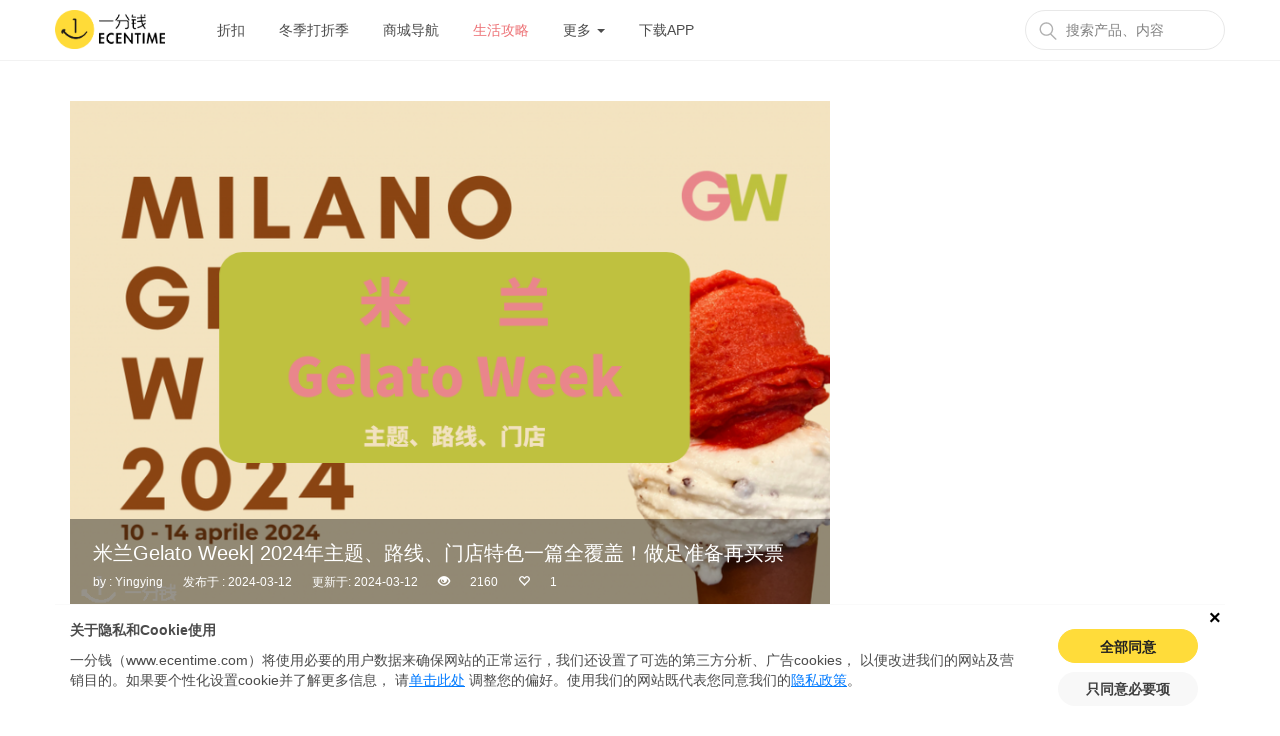

--- FILE ---
content_type: text/html; charset=utf-8
request_url: https://it.ecentime.com/article/ecentime-gelatoweek-milano?articleid=4051
body_size: 55670
content:
<!DOCTYPE html>
<html data-n-head-ssr lang="zh-it" data-n-head="lang">
  <head>
    <meta data-n-head="true" charset="utf-8"/><meta data-n-head="true" name="viewport" content="width=device-width, initial-scale=1, maximum-scale=1.0, user-scalable=no"/><meta data-n-head="true" name="apple-itunes-app" content="app-id=1065385455"/><meta data-n-head="true" name="description" content="4月10日到4月14日，一年一度的米兰Gelato Week强势回归！日啖10颗gelato，打卡数家米兰著名gelateria！今年的Gelato Week按照冰淇淋的口味分为5个主题，每个主题规划了2条线路，一条线路上的店尽可能地统一在某一片区域内，更加方便大家打卡！这篇攻略将带大家看一下每条路线上的店铺和他们的特色！"/><meta data-n-head="true" name="keywords" content="gelato week，米兰，gelato，冰淇淋"/><title data-n-head="true">米兰Gelato Week| 2024年主题、路线、门店特色一篇全覆盖！做足准备再买票|一分钱 eCentime，分享品质生活！</title><link data-n-head="true" rel="icon" type="image/x-icon" href="/favicon.ico"/><link data-n-head="true" rel="canonical" href="https://it.ecentime.com/article/ecentime-gelatoweek-milano"/><script data-n-head="true" src="https://www.googletagmanager.com/gtag/js?id=G-C9XXSFKWDZ" async="true" type="6b1b9cf277e831129dcbdbd4-text/javascript"></script><script data-n-head="true" src="https://www.gstatic.com/firebasejs/4.12.1/firebase-app.js" type="6b1b9cf277e831129dcbdbd4-text/javascript"></script><script data-n-head="true" src="https://www.gstatic.com/firebasejs/4.12.1/firebase-messaging.js" type="6b1b9cf277e831129dcbdbd4-text/javascript"></script><script data-n-head="true" src="https://pagead2.googlesyndication.com/pagead/js/adsbygoogle.js?client=ca-pub-4167326061007536" async="true" crossorigin="anonymous" type="6b1b9cf277e831129dcbdbd4-text/javascript"></script><link rel="preload" href="/_nuxt/manifest.8d5827f09e7a0d43ea62.js" as="script"><link rel="preload" href="/_nuxt/vendor.5bb7303df98e8355c775.js" as="script"><link rel="preload" href="/_nuxt/app.14c04d59b15b67fddf2a.js" as="script"><link rel="preload" href="/_nuxt/layouts/common.acd4a012b8868e7c430f.js" as="script"><link rel="preload" href="/_nuxt/pages/article/_slug.73d4e4b44072c69ba3ae.js" as="script"><link rel="prefetch" href="/_nuxt/pages/newcomer/index.e88b5556bff0b43d1a30.js"><link rel="prefetch" href="/_nuxt/pages/deal/index.92a183b467482b46d808.js"><link rel="prefetch" href="/_nuxt/pages/deal/category/_cateId.c3d0ec4e617fce93fa4a.js"><link rel="prefetch" href="/_nuxt/pages/deal/_slug.73c2a8f54b6a84b47998.js"><link rel="prefetch" href="/_nuxt/pages/productdeal/_slug.b3979bba4885becf03a3.js"><link rel="prefetch" href="/_nuxt/pages/article/index.205add0fd90e5ac58a03.js"><link rel="prefetch" href="/_nuxt/pages/deal/unique.f3affb6a8dae2826dd05.js"><link rel="prefetch" href="/_nuxt/pages/deal/hot.39e7030d79e8c379842d.js"><link rel="prefetch" href="/_nuxt/pages/deal/activity.d9c57e847ad7a0239ce3.js"><link rel="prefetch" href="/_nuxt/pages/treasures.f301da8827d047705606.js"><link rel="prefetch" href="/_nuxt/pages/activity/black-friday.79f56ad389beac281b53.js"><link rel="prefetch" href="/_nuxt/pages/mall/_slug.6e10713bc326539c8ab7.js"><link rel="prefetch" href="/_nuxt/pages/offline/index.9f882895341be8e197ee.js"><link rel="prefetch" href="/_nuxt/pages/search/info/_keyword.945c494456eb51412051.js"><link rel="prefetch" href="/_nuxt/pages/search/article/_keyword.c2c2f70536170938fa2c.js"><link rel="prefetch" href="/_nuxt/pages/app/web/information/_id.8dea4d7f7078705d39dc.js"><link rel="prefetch" href="/_nuxt/pages/media/index.365f6cfc9251e44f2e08.js"><link rel="prefetch" href="/_nuxt/pages/mall/index.1bb3d1923d99400e917f.js"><link rel="prefetch" href="/_nuxt/pages/partner/index.a3559b512bf007eaa550.js"><link rel="prefetch" href="/_nuxt/layouts/common6.97ecade497160537c490.js"><link rel="prefetch" href="/_nuxt/layouts/common5.f43a4c8203986d0bc37b.js"><link rel="prefetch" href="/_nuxt/layouts/common4.c2944d7038b94d36aeff.js"><link rel="prefetch" href="/_nuxt/layouts/common3.bab8744f41d7e3ba4194.js"><link rel="prefetch" href="/_nuxt/layouts/common2.2274d1a526b92e9edcb7.js"><link rel="prefetch" href="/_nuxt/pages/mall/category/_cate.60985f6044fbfb59aaaf.js"><link rel="prefetch" href="/_nuxt/pages/goodShop/index.432713f65f48cf1cf251.js"><link rel="prefetch" href="/_nuxt/pages/search/mall/_keyword.751d906804a61d40aa75.js"><link rel="prefetch" href="/_nuxt/layouts/common1.527231f261f7237878cd.js"><link rel="prefetch" href="/_nuxt/pages/activity/soldes.8a37c55c3034642d0d70.js"><link rel="prefetch" href="/_nuxt/pages/activity/ecentimedays.a5643a27c084cd569c7e.js"><link rel="prefetch" href="/_nuxt/pages/activity/double-eleven.2f41a779af5c01174c71.js"><link rel="prefetch" href="/_nuxt/pages/goodShop/_id.f40e61dbe102339a9052.js"><link rel="prefetch" href="/_nuxt/pages/publicity/luckybunny.b77b7d3f2d0893f2ed5e.js"><link rel="prefetch" href="/_nuxt/pages/publicity/double11.2294011ffbc35ab9331c.js"><link rel="prefetch" href="/_nuxt/pages/publicity/blackfriday.38f3947948949cbaa40f.js"><link rel="prefetch" href="/_nuxt/pages/publicity/11month.fb8fe8ea2b5f0f63613b.js"><link rel="prefetch" href="/_nuxt/pages/publicity/summersale.cd3e0ccc8024009a265e.js"><link rel="prefetch" href="/_nuxt/pages/download/index.644d07aa4c7c5c5f5e6f.js"><link rel="prefetch" href="/_nuxt/pages/old_index.730882e21df171418df8.js"><link rel="prefetch" href="/_nuxt/pages/group/amazon/index.11bc2d9d081bd77894b5.js"><link rel="prefetch" href="/_nuxt/pages/group/amazon/bestseller/index.b42c94f071a8481fcc89.js"><link rel="prefetch" href="/_nuxt/pages/group/amazon/bestprice/index.8e4687bd85ae3deebb4e.js"><link rel="prefetch" href="/_nuxt/pages/offline/_id.5c291dcc52e5db4e8f19.js"><link rel="prefetch" href="/_nuxt/pages/index.e8990bde5559a3f897e7.js"><link rel="prefetch" href="/_nuxt/pages/resale/_id.a3c010045f6f46355072.js"><link rel="prefetch" href="/_nuxt/pages/user/_uuid.abc704c799389119e8e0.js"><link rel="prefetch" href="/_nuxt/pages/search.8f21a9e6ba15ed57591a.js"><link rel="prefetch" href="/_nuxt/pages/treasures/s/_id.cd726d832a38fb1e1b73.js"><link rel="prefetch" href="/_nuxt/pages/treasures/_id.d828305462ec2389d5d3.js"><link rel="prefetch" href="/_nuxt/pages/shop/_id.d3cf932752919daafc50.js"><link rel="prefetch" href="/_nuxt/pages/media/_id.037eb4f0af831e6af5de.js"><link rel="prefetch" href="/_nuxt/pages/partner/_id.185f3d362808f6c9cbf5.js"><link rel="prefetch" href="/_nuxt/pages/about/index.4ef839c215d6d2d9ac9a.js"><link rel="prefetch" href="/_nuxt/pages/user/_uuid/_id.4ae20e5a305935726794.js"><link rel="prefetch" href="/_nuxt/pages/index/treasures/_id.21478ef6da8f948c6fb2.js"><link rel="prefetch" href="/_nuxt/pages/user/index.4318b1d78b221ebf954d.js"><link rel="prefetch" href="/_nuxt/pages/user/_uuid/index.c0588c00392e342db05d.js"><link rel="prefetch" href="/_nuxt/pages/treasures/index.85afdfb67ba97b1cca10.js"><link rel="prefetch" href="/_nuxt/pages/index/index.80d23c999fa0903462fe.js"><link rel="prefetch" href="/_nuxt/pages/christmas.b281f188fe5e73061cfa.js"><link rel="prefetch" href="/_nuxt/layouts/default.a47826bba8521f157b20.js"><style data-vue-ssr-id="72e7ad30:0 3d7f2a8c:0 d9c5482a:0 55f4ef91:0 22cab043:0 3048803c:0 acb811a0:0 84e063f6:0 34580137:0">/*! normalize.css v7.0.0 | MIT License | github.com/necolas/normalize.css */html{line-height:1.15;-ms-text-size-adjust:100%;-webkit-text-size-adjust:100%}body{margin:0}article,aside,footer,header,nav,section{display:block}h1{font-size:2em;margin:.67em 0}figcaption,figure,main{display:block}figure{margin:1em 40px}hr{-webkit-box-sizing:content-box;box-sizing:content-box;height:0;overflow:visible}pre{font-family:monospace,monospace;font-size:1em}a{background-color:transparent;-webkit-text-decoration-skip:objects}abbr[title]{border-bottom:none;text-decoration:underline;-webkit-text-decoration:underline dotted;text-decoration:underline dotted}b,strong{font-weight:inherit;font-weight:bolder}code,kbd,samp{font-family:monospace,monospace;font-size:1em}dfn{font-style:italic}mark{background-color:#ff0;color:#000}small{font-size:80%}sub,sup{font-size:75%;line-height:0;position:relative;vertical-align:baseline}sub{bottom:-.25em}sup{top:-.5em}audio,video{display:inline-block}audio:not([controls]){display:none;height:0}img{border-style:none}svg:not(:root){overflow:hidden}button,input,optgroup,select,textarea{font-family:sans-serif;font-size:100%;line-height:1.15;margin:0}button,input{overflow:visible}button,select{text-transform:none}[type=reset],[type=submit],button,html [type=button]{-webkit-appearance:button}[type=button]::-moz-focus-inner,[type=reset]::-moz-focus-inner,[type=submit]::-moz-focus-inner,button::-moz-focus-inner{border-style:none;padding:0}[type=button]:-moz-focusring,[type=reset]:-moz-focusring,[type=submit]:-moz-focusring,button:-moz-focusring{outline:1px dotted ButtonText}fieldset{padding:.35em .75em .625em}legend{-webkit-box-sizing:border-box;box-sizing:border-box;color:inherit;display:table;max-width:100%;padding:0;white-space:normal}progress{display:inline-block;vertical-align:baseline}textarea{overflow:auto}[type=checkbox],[type=radio]{-webkit-box-sizing:border-box;box-sizing:border-box;padding:0}[type=number]::-webkit-inner-spin-button,[type=number]::-webkit-outer-spin-button{height:auto}[type=search]{-webkit-appearance:textfield;outline-offset:-2px}[type=search]::-webkit-search-cancel-button,[type=search]::-webkit-search-decoration{-webkit-appearance:none}::-webkit-file-upload-button{-webkit-appearance:button;font:inherit}details,menu{display:block}summary{display:list-item}canvas{display:inline-block}[hidden],template{display:none}
/*!
 * Bootstrap v3.3.7 (http://getbootstrap.com)
 * Copyright 2011-2016 Twitter, Inc.
 * Licensed under MIT (https://github.com/twbs/bootstrap/blob/master/LICENSE)
 */
/*! normalize.css v3.0.3 | MIT License | github.com/necolas/normalize.css */html{font-family:sans-serif;-webkit-text-size-adjust:100%;-ms-text-size-adjust:100%}body{margin:0}article,aside,details,figcaption,figure,footer,header,hgroup,main,menu,nav,section,summary{display:block}audio,canvas,progress,video{display:inline-block;vertical-align:baseline}audio:not([controls]){display:none;height:0}[hidden],template{display:none}a{background-color:transparent}a:active,a:hover{outline:0}abbr[title]{border-bottom:1px dotted}b,strong{font-weight:700}dfn{font-style:italic}h1{margin:.67em 0;font-size:2em}mark{color:#000;background:#ff0}small{font-size:80%}sub,sup{position:relative;font-size:75%;line-height:0;vertical-align:baseline}sup{top:-.5em}sub{bottom:-.25em}img{border:0}svg:not(:root){overflow:hidden}figure{margin:1em 40px}hr{height:0;-webkit-box-sizing:content-box;box-sizing:content-box}pre{overflow:auto}code,kbd,pre,samp{font-family:monospace,monospace;font-size:1em}button,input,optgroup,select,textarea{margin:0;font:inherit;color:inherit}button{overflow:visible}button,select{text-transform:none}button,html input[type=button],input[type=reset],input[type=submit]{-webkit-appearance:button;cursor:pointer}button[disabled],html input[disabled]{cursor:default}button::-moz-focus-inner,input::-moz-focus-inner{padding:0;border:0}input{line-height:normal}input[type=checkbox],input[type=radio]{-webkit-box-sizing:border-box;box-sizing:border-box;padding:0}input[type=number]::-webkit-inner-spin-button,input[type=number]::-webkit-outer-spin-button{height:auto}input[type=search]{-webkit-box-sizing:content-box;box-sizing:content-box;-webkit-appearance:textfield}input[type=search]::-webkit-search-cancel-button,input[type=search]::-webkit-search-decoration{-webkit-appearance:none}fieldset{padding:.35em .625em .75em;margin:0 2px;border:1px solid silver}textarea{overflow:auto}optgroup{font-weight:700}table{border-spacing:0;border-collapse:collapse}td,th{padding:0}
/*! Source: https://github.com/h5bp/html5-boilerplate/blob/master/src/css/main.css */@media print{*,:after,:before{color:#000!important;text-shadow:none!important;background:transparent!important;-webkit-box-shadow:none!important;box-shadow:none!important}a,a:visited{text-decoration:underline}a[href]:after{content:" (" attr(href) ")"}abbr[title]:after{content:" (" attr(title) ")"}a[href^="#"]:after,a[href^="javascript:"]:after{content:""}blockquote,pre{border:1px solid #999;page-break-inside:avoid}thead{display:table-header-group}img,tr{page-break-inside:avoid}img{max-width:100%!important}h2,h3,p{orphans:3;widows:3}h2,h3{page-break-after:avoid}.navbar{display:none}.btn>.caret,.dropup>.btn>.caret{border-top-color:#000!important}.label{border:1px solid #000}.table{border-collapse:collapse!important}.table td,.table th{background-color:#fff!important}.table-bordered td,.table-bordered th{border:1px solid #ddd!important}}@font-face{font-family:Glyphicons Halflings;src:url(/_nuxt/fonts/glyphicons-halflings-regular.f4769f9.eot);src:url(/_nuxt/fonts/glyphicons-halflings-regular.f4769f9.eot?#iefix) format("embedded-opentype"),url(/_nuxt/fonts/glyphicons-halflings-regular.448c34a.woff2) format("woff2"),url(/_nuxt/fonts/glyphicons-halflings-regular.fa27723.woff) format("woff"),url(/_nuxt/fonts/glyphicons-halflings-regular.e18bbf6.ttf) format("truetype"),url(/_nuxt/img/glyphicons-halflings-regular.f721466.svg#glyphicons_halflingsregular) format("svg")}.glyphicon{position:relative;top:1px;display:inline-block;font-family:Glyphicons Halflings;font-style:normal;font-weight:400;line-height:1;-webkit-font-smoothing:antialiased;-moz-osx-font-smoothing:grayscale}.glyphicon-asterisk:before{content:"*"}.glyphicon-plus:before{content:"+"}.glyphicon-eur:before,.glyphicon-euro:before{content:"\20AC"}.glyphicon-minus:before{content:"\2212"}.glyphicon-cloud:before{content:"\2601"}.glyphicon-envelope:before{content:"\2709"}.glyphicon-pencil:before{content:"\270F"}.glyphicon-glass:before{content:"\E001"}.glyphicon-music:before{content:"\E002"}.glyphicon-search:before{content:"\E003"}.glyphicon-heart:before{content:"\E005"}.glyphicon-star:before{content:"\E006"}.glyphicon-star-empty:before{content:"\E007"}.glyphicon-user:before{content:"\E008"}.glyphicon-film:before{content:"\E009"}.glyphicon-th-large:before{content:"\E010"}.glyphicon-th:before{content:"\E011"}.glyphicon-th-list:before{content:"\E012"}.glyphicon-ok:before{content:"\E013"}.glyphicon-remove:before{content:"\E014"}.glyphicon-zoom-in:before{content:"\E015"}.glyphicon-zoom-out:before{content:"\E016"}.glyphicon-off:before{content:"\E017"}.glyphicon-signal:before{content:"\E018"}.glyphicon-cog:before{content:"\E019"}.glyphicon-trash:before{content:"\E020"}.glyphicon-home:before{content:"\E021"}.glyphicon-file:before{content:"\E022"}.glyphicon-time:before{content:"\E023"}.glyphicon-road:before{content:"\E024"}.glyphicon-download-alt:before{content:"\E025"}.glyphicon-download:before{content:"\E026"}.glyphicon-upload:before{content:"\E027"}.glyphicon-inbox:before{content:"\E028"}.glyphicon-play-circle:before{content:"\E029"}.glyphicon-repeat:before{content:"\E030"}.glyphicon-refresh:before{content:"\E031"}.glyphicon-list-alt:before{content:"\E032"}.glyphicon-lock:before{content:"\E033"}.glyphicon-flag:before{content:"\E034"}.glyphicon-headphones:before{content:"\E035"}.glyphicon-volume-off:before{content:"\E036"}.glyphicon-volume-down:before{content:"\E037"}.glyphicon-volume-up:before{content:"\E038"}.glyphicon-qrcode:before{content:"\E039"}.glyphicon-barcode:before{content:"\E040"}.glyphicon-tag:before{content:"\E041"}.glyphicon-tags:before{content:"\E042"}.glyphicon-book:before{content:"\E043"}.glyphicon-bookmark:before{content:"\E044"}.glyphicon-print:before{content:"\E045"}.glyphicon-camera:before{content:"\E046"}.glyphicon-font:before{content:"\E047"}.glyphicon-bold:before{content:"\E048"}.glyphicon-italic:before{content:"\E049"}.glyphicon-text-height:before{content:"\E050"}.glyphicon-text-width:before{content:"\E051"}.glyphicon-align-left:before{content:"\E052"}.glyphicon-align-center:before{content:"\E053"}.glyphicon-align-right:before{content:"\E054"}.glyphicon-align-justify:before{content:"\E055"}.glyphicon-list:before{content:"\E056"}.glyphicon-indent-left:before{content:"\E057"}.glyphicon-indent-right:before{content:"\E058"}.glyphicon-facetime-video:before{content:"\E059"}.glyphicon-picture:before{content:"\E060"}.glyphicon-map-marker:before{content:"\E062"}.glyphicon-adjust:before{content:"\E063"}.glyphicon-tint:before{content:"\E064"}.glyphicon-edit:before{content:"\E065"}.glyphicon-share:before{content:"\E066"}.glyphicon-check:before{content:"\E067"}.glyphicon-move:before{content:"\E068"}.glyphicon-step-backward:before{content:"\E069"}.glyphicon-fast-backward:before{content:"\E070"}.glyphicon-backward:before{content:"\E071"}.glyphicon-play:before{content:"\E072"}.glyphicon-pause:before{content:"\E073"}.glyphicon-stop:before{content:"\E074"}.glyphicon-forward:before{content:"\E075"}.glyphicon-fast-forward:before{content:"\E076"}.glyphicon-step-forward:before{content:"\E077"}.glyphicon-eject:before{content:"\E078"}.glyphicon-chevron-left:before{content:"\E079"}.glyphicon-chevron-right:before{content:"\E080"}.glyphicon-plus-sign:before{content:"\E081"}.glyphicon-minus-sign:before{content:"\E082"}.glyphicon-remove-sign:before{content:"\E083"}.glyphicon-ok-sign:before{content:"\E084"}.glyphicon-question-sign:before{content:"\E085"}.glyphicon-info-sign:before{content:"\E086"}.glyphicon-screenshot:before{content:"\E087"}.glyphicon-remove-circle:before{content:"\E088"}.glyphicon-ok-circle:before{content:"\E089"}.glyphicon-ban-circle:before{content:"\E090"}.glyphicon-arrow-left:before{content:"\E091"}.glyphicon-arrow-right:before{content:"\E092"}.glyphicon-arrow-up:before{content:"\E093"}.glyphicon-arrow-down:before{content:"\E094"}.glyphicon-share-alt:before{content:"\E095"}.glyphicon-resize-full:before{content:"\E096"}.glyphicon-resize-small:before{content:"\E097"}.glyphicon-exclamation-sign:before{content:"\E101"}.glyphicon-gift:before{content:"\E102"}.glyphicon-leaf:before{content:"\E103"}.glyphicon-fire:before{content:"\E104"}.glyphicon-eye-open:before{content:"\E105"}.glyphicon-eye-close:before{content:"\E106"}.glyphicon-warning-sign:before{content:"\E107"}.glyphicon-plane:before{content:"\E108"}.glyphicon-calendar:before{content:"\E109"}.glyphicon-random:before{content:"\E110"}.glyphicon-comment:before{content:"\E111"}.glyphicon-magnet:before{content:"\E112"}.glyphicon-chevron-up:before{content:"\E113"}.glyphicon-chevron-down:before{content:"\E114"}.glyphicon-retweet:before{content:"\E115"}.glyphicon-shopping-cart:before{content:"\E116"}.glyphicon-folder-close:before{content:"\E117"}.glyphicon-folder-open:before{content:"\E118"}.glyphicon-resize-vertical:before{content:"\E119"}.glyphicon-resize-horizontal:before{content:"\E120"}.glyphicon-hdd:before{content:"\E121"}.glyphicon-bullhorn:before{content:"\E122"}.glyphicon-bell:before{content:"\E123"}.glyphicon-certificate:before{content:"\E124"}.glyphicon-thumbs-up:before{content:"\E125"}.glyphicon-thumbs-down:before{content:"\E126"}.glyphicon-hand-right:before{content:"\E127"}.glyphicon-hand-left:before{content:"\E128"}.glyphicon-hand-up:before{content:"\E129"}.glyphicon-hand-down:before{content:"\E130"}.glyphicon-circle-arrow-right:before{content:"\E131"}.glyphicon-circle-arrow-left:before{content:"\E132"}.glyphicon-circle-arrow-up:before{content:"\E133"}.glyphicon-circle-arrow-down:before{content:"\E134"}.glyphicon-globe:before{content:"\E135"}.glyphicon-wrench:before{content:"\E136"}.glyphicon-tasks:before{content:"\E137"}.glyphicon-filter:before{content:"\E138"}.glyphicon-briefcase:before{content:"\E139"}.glyphicon-fullscreen:before{content:"\E140"}.glyphicon-dashboard:before{content:"\E141"}.glyphicon-paperclip:before{content:"\E142"}.glyphicon-heart-empty:before{content:"\E143"}.glyphicon-link:before{content:"\E144"}.glyphicon-phone:before{content:"\E145"}.glyphicon-pushpin:before{content:"\E146"}.glyphicon-usd:before{content:"\E148"}.glyphicon-gbp:before{content:"\E149"}.glyphicon-sort:before{content:"\E150"}.glyphicon-sort-by-alphabet:before{content:"\E151"}.glyphicon-sort-by-alphabet-alt:before{content:"\E152"}.glyphicon-sort-by-order:before{content:"\E153"}.glyphicon-sort-by-order-alt:before{content:"\E154"}.glyphicon-sort-by-attributes:before{content:"\E155"}.glyphicon-sort-by-attributes-alt:before{content:"\E156"}.glyphicon-unchecked:before{content:"\E157"}.glyphicon-expand:before{content:"\E158"}.glyphicon-collapse-down:before{content:"\E159"}.glyphicon-collapse-up:before{content:"\E160"}.glyphicon-log-in:before{content:"\E161"}.glyphicon-flash:before{content:"\E162"}.glyphicon-log-out:before{content:"\E163"}.glyphicon-new-window:before{content:"\E164"}.glyphicon-record:before{content:"\E165"}.glyphicon-save:before{content:"\E166"}.glyphicon-open:before{content:"\E167"}.glyphicon-saved:before{content:"\E168"}.glyphicon-import:before{content:"\E169"}.glyphicon-export:before{content:"\E170"}.glyphicon-send:before{content:"\E171"}.glyphicon-floppy-disk:before{content:"\E172"}.glyphicon-floppy-saved:before{content:"\E173"}.glyphicon-floppy-remove:before{content:"\E174"}.glyphicon-floppy-save:before{content:"\E175"}.glyphicon-floppy-open:before{content:"\E176"}.glyphicon-credit-card:before{content:"\E177"}.glyphicon-transfer:before{content:"\E178"}.glyphicon-cutlery:before{content:"\E179"}.glyphicon-header:before{content:"\E180"}.glyphicon-compressed:before{content:"\E181"}.glyphicon-earphone:before{content:"\E182"}.glyphicon-phone-alt:before{content:"\E183"}.glyphicon-tower:before{content:"\E184"}.glyphicon-stats:before{content:"\E185"}.glyphicon-sd-video:before{content:"\E186"}.glyphicon-hd-video:before{content:"\E187"}.glyphicon-subtitles:before{content:"\E188"}.glyphicon-sound-stereo:before{content:"\E189"}.glyphicon-sound-dolby:before{content:"\E190"}.glyphicon-sound-5-1:before{content:"\E191"}.glyphicon-sound-6-1:before{content:"\E192"}.glyphicon-sound-7-1:before{content:"\E193"}.glyphicon-copyright-mark:before{content:"\E194"}.glyphicon-registration-mark:before{content:"\E195"}.glyphicon-cloud-download:before{content:"\E197"}.glyphicon-cloud-upload:before{content:"\E198"}.glyphicon-tree-conifer:before{content:"\E199"}.glyphicon-tree-deciduous:before{content:"\E200"}.glyphicon-cd:before{content:"\E201"}.glyphicon-save-file:before{content:"\E202"}.glyphicon-open-file:before{content:"\E203"}.glyphicon-level-up:before{content:"\E204"}.glyphicon-copy:before{content:"\E205"}.glyphicon-paste:before{content:"\E206"}.glyphicon-alert:before{content:"\E209"}.glyphicon-equalizer:before{content:"\E210"}.glyphicon-king:before{content:"\E211"}.glyphicon-queen:before{content:"\E212"}.glyphicon-pawn:before{content:"\E213"}.glyphicon-bishop:before{content:"\E214"}.glyphicon-knight:before{content:"\E215"}.glyphicon-baby-formula:before{content:"\E216"}.glyphicon-tent:before{content:"\26FA"}.glyphicon-blackboard:before{content:"\E218"}.glyphicon-bed:before{content:"\E219"}.glyphicon-apple:before{content:"\F8FF"}.glyphicon-erase:before{content:"\E221"}.glyphicon-hourglass:before{content:"\231B"}.glyphicon-lamp:before{content:"\E223"}.glyphicon-duplicate:before{content:"\E224"}.glyphicon-piggy-bank:before{content:"\E225"}.glyphicon-scissors:before{content:"\E226"}.glyphicon-bitcoin:before,.glyphicon-btc:before,.glyphicon-xbt:before{content:"\E227"}.glyphicon-jpy:before,.glyphicon-yen:before{content:"\A5"}.glyphicon-rub:before,.glyphicon-ruble:before{content:"\20BD"}.glyphicon-scale:before{content:"\E230"}.glyphicon-ice-lolly:before{content:"\E231"}.glyphicon-ice-lolly-tasted:before{content:"\E232"}.glyphicon-education:before{content:"\E233"}.glyphicon-option-horizontal:before{content:"\E234"}.glyphicon-option-vertical:before{content:"\E235"}.glyphicon-menu-hamburger:before{content:"\E236"}.glyphicon-modal-window:before{content:"\E237"}.glyphicon-oil:before{content:"\E238"}.glyphicon-grain:before{content:"\E239"}.glyphicon-sunglasses:before{content:"\E240"}.glyphicon-text-size:before{content:"\E241"}.glyphicon-text-color:before{content:"\E242"}.glyphicon-text-background:before{content:"\E243"}.glyphicon-object-align-top:before{content:"\E244"}.glyphicon-object-align-bottom:before{content:"\E245"}.glyphicon-object-align-horizontal:before{content:"\E246"}.glyphicon-object-align-left:before{content:"\E247"}.glyphicon-object-align-vertical:before{content:"\E248"}.glyphicon-object-align-right:before{content:"\E249"}.glyphicon-triangle-right:before{content:"\E250"}.glyphicon-triangle-left:before{content:"\E251"}.glyphicon-triangle-bottom:before{content:"\E252"}.glyphicon-triangle-top:before{content:"\E253"}.glyphicon-console:before{content:"\E254"}.glyphicon-superscript:before{content:"\E255"}.glyphicon-subscript:before{content:"\E256"}.glyphicon-menu-left:before{content:"\E257"}.glyphicon-menu-right:before{content:"\E258"}.glyphicon-menu-down:before{content:"\E259"}.glyphicon-menu-up:before{content:"\E260"}*,:after,:before{-webkit-box-sizing:border-box;box-sizing:border-box}html{font-size:10px;-webkit-tap-highlight-color:rgba(0,0,0,0)}body{font-family:Helvetica Neue,Helvetica,Arial,sans-serif;font-size:14px;line-height:1.42857143;color:#333;background-color:#fff}button,input,select,textarea{font-family:inherit;font-size:inherit;line-height:inherit}a{color:#337ab7;text-decoration:none}a:focus,a:hover{color:#23527c;text-decoration:underline}a:focus{outline:5px auto -webkit-focus-ring-color;outline-offset:-2px}figure{margin:0}img{vertical-align:middle}.carousel-inner>.item>a>img,.carousel-inner>.item>img,.img-responsive,.thumbnail>img,.thumbnail a>img{display:block;max-width:100%;height:auto}.img-rounded{border-radius:6px}.img-thumbnail{display:inline-block;max-width:100%;height:auto;padding:4px;line-height:1.42857143;background-color:#fff;border:1px solid #ddd;border-radius:4px;-webkit-transition:all .2s ease-in-out;transition:all .2s ease-in-out}.img-circle{border-radius:50%}hr{margin-top:20px;margin-bottom:20px;border:0;border-top:1px solid #eee}.sr-only{position:absolute;width:1px;height:1px;padding:0;margin:-1px;overflow:hidden;clip:rect(0,0,0,0);border:0}.sr-only-focusable:active,.sr-only-focusable:focus{position:static;width:auto;height:auto;margin:0;overflow:visible;clip:auto}[role=button]{cursor:pointer}.h1,.h2,.h3,.h4,.h5,.h6,h1,h2,h3,h4,h5,h6{font-family:inherit;font-weight:500;line-height:1.1;color:inherit}.h1 .small,.h1 small,.h2 .small,.h2 small,.h3 .small,.h3 small,.h4 .small,.h4 small,.h5 .small,.h5 small,.h6 .small,.h6 small,h1 .small,h1 small,h2 .small,h2 small,h3 .small,h3 small,h4 .small,h4 small,h5 .small,h5 small,h6 .small,h6 small{font-weight:400;line-height:1;color:#777}.h1,.h2,.h3,h1,h2,h3{margin-top:20px;margin-bottom:10px}.h1 .small,.h1 small,.h2 .small,.h2 small,.h3 .small,.h3 small,h1 .small,h1 small,h2 .small,h2 small,h3 .small,h3 small{font-size:65%}.h4,.h5,.h6,h4,h5,h6{margin-top:10px;margin-bottom:10px}.h4 .small,.h4 small,.h5 .small,.h5 small,.h6 .small,.h6 small,h4 .small,h4 small,h5 .small,h5 small,h6 .small,h6 small{font-size:75%}.h1,h1{font-size:36px}.h2,h2{font-size:30px}.h3,h3{font-size:24px}.h4,h4{font-size:18px}.h5,h5{font-size:14px}.h6,h6{font-size:12px}p{margin:0 0 10px}.lead{margin-bottom:20px;font-size:16px;font-weight:300;line-height:1.4}@media (min-width:768px){.lead{font-size:21px}}.small,small{font-size:85%}.mark,mark{padding:.2em;background-color:#fcf8e3}.text-left{text-align:left}.text-right{text-align:right}.text-center{text-align:center}.text-justify{text-align:justify}.text-nowrap{white-space:nowrap}.text-lowercase{text-transform:lowercase}.text-uppercase{text-transform:uppercase}.text-capitalize{text-transform:capitalize}.text-muted{color:#777}.text-primary{color:#337ab7}a.text-primary:focus,a.text-primary:hover{color:#286090}.text-success{color:#3c763d}a.text-success:focus,a.text-success:hover{color:#2b542c}.text-info{color:#31708f}a.text-info:focus,a.text-info:hover{color:#245269}.text-warning{color:#8a6d3b}a.text-warning:focus,a.text-warning:hover{color:#66512c}.text-danger{color:#a94442}a.text-danger:focus,a.text-danger:hover{color:#843534}.bg-primary{color:#fff;background-color:#337ab7}a.bg-primary:focus,a.bg-primary:hover{background-color:#286090}.bg-success{background-color:#dff0d8}a.bg-success:focus,a.bg-success:hover{background-color:#c1e2b3}.bg-info{background-color:#d9edf7}a.bg-info:focus,a.bg-info:hover{background-color:#afd9ee}.bg-warning{background-color:#fcf8e3}a.bg-warning:focus,a.bg-warning:hover{background-color:#f7ecb5}.bg-danger{background-color:#f2dede}a.bg-danger:focus,a.bg-danger:hover{background-color:#e4b9b9}.page-header{padding-bottom:9px;margin:40px 0 20px;border-bottom:1px solid #eee}ol,ul{margin-top:0;margin-bottom:10px}ol ol,ol ul,ul ol,ul ul{margin-bottom:0}.list-inline,.list-unstyled{padding-left:0;list-style:none}.list-inline{margin-left:-5px}.list-inline>li{display:inline-block;padding-right:5px;padding-left:5px}dl{margin-top:0;margin-bottom:20px}dd,dt{line-height:1.42857143}dt{font-weight:700}dd{margin-left:0}@media (min-width:768px){.dl-horizontal dt{float:left;width:160px;overflow:hidden;clear:left;text-align:right;text-overflow:ellipsis;white-space:nowrap}.dl-horizontal dd{margin-left:180px}}abbr[data-original-title],abbr[title]{cursor:help;border-bottom:1px dotted #777}.initialism{font-size:90%;text-transform:uppercase}blockquote{padding:10px 20px;margin:0 0 20px;font-size:17.5px;border-left:5px solid #eee}blockquote ol:last-child,blockquote p:last-child,blockquote ul:last-child{margin-bottom:0}blockquote .small,blockquote footer,blockquote small{display:block;font-size:80%;line-height:1.42857143;color:#777}blockquote .small:before,blockquote footer:before,blockquote small:before{content:"\2014   \A0"}.blockquote-reverse,blockquote.pull-right{padding-right:15px;padding-left:0;text-align:right;border-right:5px solid #eee;border-left:0}.blockquote-reverse .small:before,.blockquote-reverse footer:before,.blockquote-reverse small:before,blockquote.pull-right .small:before,blockquote.pull-right footer:before,blockquote.pull-right small:before{content:""}.blockquote-reverse .small:after,.blockquote-reverse footer:after,.blockquote-reverse small:after,blockquote.pull-right .small:after,blockquote.pull-right footer:after,blockquote.pull-right small:after{content:"\A0   \2014"}address{margin-bottom:20px;font-style:normal;line-height:1.42857143}code,kbd,pre,samp{font-family:Menlo,Monaco,Consolas,Courier New,monospace}code{color:#c7254e;background-color:#f9f2f4;border-radius:4px}code,kbd{padding:2px 4px;font-size:90%}kbd{color:#fff;background-color:#333;border-radius:3px;-webkit-box-shadow:inset 0 -1px 0 rgba(0,0,0,.25);box-shadow:inset 0 -1px 0 rgba(0,0,0,.25)}kbd kbd{padding:0;font-size:100%;font-weight:700;-webkit-box-shadow:none;box-shadow:none}pre{display:block;padding:9.5px;margin:0 0 10px;font-size:13px;line-height:1.42857143;color:#333;word-break:break-all;word-wrap:break-word;background-color:#f5f5f5;border:1px solid #ccc;border-radius:4px}pre code{padding:0;font-size:inherit;color:inherit;white-space:pre-wrap;background-color:transparent;border-radius:0}.pre-scrollable{max-height:340px;overflow-y:scroll}body .container{padding-right:15px;padding-left:15px;margin-right:auto;margin-left:auto}@media (min-width:768px){body .container{width:750px}}@media (min-width:992px){body .container{width:970px}}@media (min-width:1200px){body .container{width:1170px}}.container-fluid{padding-right:15px;padding-left:15px;margin-right:auto;margin-left:auto}.row{margin-right:-15px;margin-left:-15px}.col-lg-1,.col-lg-2,.col-lg-3,.col-lg-4,.col-lg-5,.col-lg-6,.col-lg-7,.col-lg-8,.col-lg-9,.col-lg-10,.col-lg-11,.col-lg-12,.col-md-1,.col-md-2,.col-md-3,.col-md-4,.col-md-5,.col-md-6,.col-md-7,.col-md-8,.col-md-9,.col-md-10,.col-md-11,.col-md-12,.col-sm-1,.col-sm-2,.col-sm-3,.col-sm-4,.col-sm-5,.col-sm-6,.col-sm-7,.col-sm-8,.col-sm-9,.col-sm-10,.col-sm-11,.col-sm-12,.col-xs-1,.col-xs-2,.col-xs-3,.col-xs-4,.col-xs-5,.col-xs-6,.col-xs-7,.col-xs-8,.col-xs-9,.col-xs-10,.col-xs-11,.col-xs-12{position:relative;min-height:1px;padding-right:15px;padding-left:15px}.col-xs-1,.col-xs-2,.col-xs-3,.col-xs-4,.col-xs-5,.col-xs-6,.col-xs-7,.col-xs-8,.col-xs-9,.col-xs-10,.col-xs-11,.col-xs-12{float:left}.col-xs-12{width:100%}.col-xs-11{width:91.66666667%}.col-xs-10{width:83.33333333%}.col-xs-9{width:75%}.col-xs-8{width:66.66666667%}.col-xs-7{width:58.33333333%}.col-xs-6{width:50%}.col-xs-5{width:41.66666667%}.col-xs-4{width:33.33333333%}.col-xs-3{width:25%}.col-xs-2{width:16.66666667%}.col-xs-1{width:8.33333333%}.col-xs-pull-12{right:100%}.col-xs-pull-11{right:91.66666667%}.col-xs-pull-10{right:83.33333333%}.col-xs-pull-9{right:75%}.col-xs-pull-8{right:66.66666667%}.col-xs-pull-7{right:58.33333333%}.col-xs-pull-6{right:50%}.col-xs-pull-5{right:41.66666667%}.col-xs-pull-4{right:33.33333333%}.col-xs-pull-3{right:25%}.col-xs-pull-2{right:16.66666667%}.col-xs-pull-1{right:8.33333333%}.col-xs-pull-0{right:auto}.col-xs-push-12{left:100%}.col-xs-push-11{left:91.66666667%}.col-xs-push-10{left:83.33333333%}.col-xs-push-9{left:75%}.col-xs-push-8{left:66.66666667%}.col-xs-push-7{left:58.33333333%}.col-xs-push-6{left:50%}.col-xs-push-5{left:41.66666667%}.col-xs-push-4{left:33.33333333%}.col-xs-push-3{left:25%}.col-xs-push-2{left:16.66666667%}.col-xs-push-1{left:8.33333333%}.col-xs-push-0{left:auto}.col-xs-offset-12{margin-left:100%}.col-xs-offset-11{margin-left:91.66666667%}.col-xs-offset-10{margin-left:83.33333333%}.col-xs-offset-9{margin-left:75%}.col-xs-offset-8{margin-left:66.66666667%}.col-xs-offset-7{margin-left:58.33333333%}.col-xs-offset-6{margin-left:50%}.col-xs-offset-5{margin-left:41.66666667%}.col-xs-offset-4{margin-left:33.33333333%}.col-xs-offset-3{margin-left:25%}.col-xs-offset-2{margin-left:16.66666667%}.col-xs-offset-1{margin-left:8.33333333%}.col-xs-offset-0{margin-left:0}@media (min-width:768px){.col-sm-1,.col-sm-2,.col-sm-3,.col-sm-4,.col-sm-5,.col-sm-6,.col-sm-7,.col-sm-8,.col-sm-9,.col-sm-10,.col-sm-11,.col-sm-12{float:left}.col-sm-12{width:100%}.col-sm-11{width:91.66666667%}.col-sm-10{width:83.33333333%}.col-sm-9{width:75%}.col-sm-8{width:66.66666667%}.col-sm-7{width:58.33333333%}.col-sm-6{width:50%}.col-sm-5{width:41.66666667%}.col-sm-4{width:33.33333333%}.col-sm-3{width:25%}.col-sm-2{width:16.66666667%}.col-sm-1{width:8.33333333%}.col-sm-pull-12{right:100%}.col-sm-pull-11{right:91.66666667%}.col-sm-pull-10{right:83.33333333%}.col-sm-pull-9{right:75%}.col-sm-pull-8{right:66.66666667%}.col-sm-pull-7{right:58.33333333%}.col-sm-pull-6{right:50%}.col-sm-pull-5{right:41.66666667%}.col-sm-pull-4{right:33.33333333%}.col-sm-pull-3{right:25%}.col-sm-pull-2{right:16.66666667%}.col-sm-pull-1{right:8.33333333%}.col-sm-pull-0{right:auto}.col-sm-push-12{left:100%}.col-sm-push-11{left:91.66666667%}.col-sm-push-10{left:83.33333333%}.col-sm-push-9{left:75%}.col-sm-push-8{left:66.66666667%}.col-sm-push-7{left:58.33333333%}.col-sm-push-6{left:50%}.col-sm-push-5{left:41.66666667%}.col-sm-push-4{left:33.33333333%}.col-sm-push-3{left:25%}.col-sm-push-2{left:16.66666667%}.col-sm-push-1{left:8.33333333%}.col-sm-push-0{left:auto}.col-sm-offset-12{margin-left:100%}.col-sm-offset-11{margin-left:91.66666667%}.col-sm-offset-10{margin-left:83.33333333%}.col-sm-offset-9{margin-left:75%}.col-sm-offset-8{margin-left:66.66666667%}.col-sm-offset-7{margin-left:58.33333333%}.col-sm-offset-6{margin-left:50%}.col-sm-offset-5{margin-left:41.66666667%}.col-sm-offset-4{margin-left:33.33333333%}.col-sm-offset-3{margin-left:25%}.col-sm-offset-2{margin-left:16.66666667%}.col-sm-offset-1{margin-left:8.33333333%}.col-sm-offset-0{margin-left:0}}@media (min-width:992px){.col-md-1,.col-md-2,.col-md-3,.col-md-4,.col-md-5,.col-md-6,.col-md-7,.col-md-8,.col-md-9,.col-md-10,.col-md-11,.col-md-12{float:left}.col-md-12{width:100%}.col-md-11{width:91.66666667%}.col-md-10{width:83.33333333%}.col-md-9{width:75%}.col-md-8{width:66.66666667%}.col-md-7{width:58.33333333%}.col-md-6{width:50%}.col-md-5{width:41.66666667%}.col-md-4{width:33.33333333%}.col-md-3{width:25%}.col-md-2{width:16.66666667%}.col-md-1{width:8.33333333%}.col-md-pull-12{right:100%}.col-md-pull-11{right:91.66666667%}.col-md-pull-10{right:83.33333333%}.col-md-pull-9{right:75%}.col-md-pull-8{right:66.66666667%}.col-md-pull-7{right:58.33333333%}.col-md-pull-6{right:50%}.col-md-pull-5{right:41.66666667%}.col-md-pull-4{right:33.33333333%}.col-md-pull-3{right:25%}.col-md-pull-2{right:16.66666667%}.col-md-pull-1{right:8.33333333%}.col-md-pull-0{right:auto}.col-md-push-12{left:100%}.col-md-push-11{left:91.66666667%}.col-md-push-10{left:83.33333333%}.col-md-push-9{left:75%}.col-md-push-8{left:66.66666667%}.col-md-push-7{left:58.33333333%}.col-md-push-6{left:50%}.col-md-push-5{left:41.66666667%}.col-md-push-4{left:33.33333333%}.col-md-push-3{left:25%}.col-md-push-2{left:16.66666667%}.col-md-push-1{left:8.33333333%}.col-md-push-0{left:auto}.col-md-offset-12{margin-left:100%}.col-md-offset-11{margin-left:91.66666667%}.col-md-offset-10{margin-left:83.33333333%}.col-md-offset-9{margin-left:75%}.col-md-offset-8{margin-left:66.66666667%}.col-md-offset-7{margin-left:58.33333333%}.col-md-offset-6{margin-left:50%}.col-md-offset-5{margin-left:41.66666667%}.col-md-offset-4{margin-left:33.33333333%}.col-md-offset-3{margin-left:25%}.col-md-offset-2{margin-left:16.66666667%}.col-md-offset-1{margin-left:8.33333333%}.col-md-offset-0{margin-left:0}}@media (min-width:1200px){.col-lg-1,.col-lg-2,.col-lg-3,.col-lg-4,.col-lg-5,.col-lg-6,.col-lg-7,.col-lg-8,.col-lg-9,.col-lg-10,.col-lg-11,.col-lg-12{float:left}.col-lg-12{width:100%}.col-lg-11{width:91.66666667%}.col-lg-10{width:83.33333333%}.col-lg-9{width:75%}.col-lg-8{width:66.66666667%}.col-lg-7{width:58.33333333%}.col-lg-6{width:50%}.col-lg-5{width:41.66666667%}.col-lg-4{width:33.33333333%}.col-lg-3{width:25%}.col-lg-2{width:16.66666667%}.col-lg-1{width:8.33333333%}.col-lg-pull-12{right:100%}.col-lg-pull-11{right:91.66666667%}.col-lg-pull-10{right:83.33333333%}.col-lg-pull-9{right:75%}.col-lg-pull-8{right:66.66666667%}.col-lg-pull-7{right:58.33333333%}.col-lg-pull-6{right:50%}.col-lg-pull-5{right:41.66666667%}.col-lg-pull-4{right:33.33333333%}.col-lg-pull-3{right:25%}.col-lg-pull-2{right:16.66666667%}.col-lg-pull-1{right:8.33333333%}.col-lg-pull-0{right:auto}.col-lg-push-12{left:100%}.col-lg-push-11{left:91.66666667%}.col-lg-push-10{left:83.33333333%}.col-lg-push-9{left:75%}.col-lg-push-8{left:66.66666667%}.col-lg-push-7{left:58.33333333%}.col-lg-push-6{left:50%}.col-lg-push-5{left:41.66666667%}.col-lg-push-4{left:33.33333333%}.col-lg-push-3{left:25%}.col-lg-push-2{left:16.66666667%}.col-lg-push-1{left:8.33333333%}.col-lg-push-0{left:auto}.col-lg-offset-12{margin-left:100%}.col-lg-offset-11{margin-left:91.66666667%}.col-lg-offset-10{margin-left:83.33333333%}.col-lg-offset-9{margin-left:75%}.col-lg-offset-8{margin-left:66.66666667%}.col-lg-offset-7{margin-left:58.33333333%}.col-lg-offset-6{margin-left:50%}.col-lg-offset-5{margin-left:41.66666667%}.col-lg-offset-4{margin-left:33.33333333%}.col-lg-offset-3{margin-left:25%}.col-lg-offset-2{margin-left:16.66666667%}.col-lg-offset-1{margin-left:8.33333333%}.col-lg-offset-0{margin-left:0}}table{background-color:transparent}caption{padding-top:8px;padding-bottom:8px;color:#777}caption,th{text-align:left}.table{width:100%;max-width:100%;margin-bottom:20px}.table>tbody>tr>td,.table>tbody>tr>th,.table>tfoot>tr>td,.table>tfoot>tr>th,.table>thead>tr>td,.table>thead>tr>th{padding:8px;line-height:1.42857143;vertical-align:top;border-top:1px solid #ddd}.table>thead>tr>th{vertical-align:bottom;border-bottom:2px solid #ddd}.table>caption+thead>tr:first-child>td,.table>caption+thead>tr:first-child>th,.table>colgroup+thead>tr:first-child>td,.table>colgroup+thead>tr:first-child>th,.table>thead:first-child>tr:first-child>td,.table>thead:first-child>tr:first-child>th{border-top:0}.table>tbody+tbody{border-top:2px solid #ddd}.table .table{background-color:#fff}.table-condensed>tbody>tr>td,.table-condensed>tbody>tr>th,.table-condensed>tfoot>tr>td,.table-condensed>tfoot>tr>th,.table-condensed>thead>tr>td,.table-condensed>thead>tr>th{padding:5px}.table-bordered,.table-bordered>tbody>tr>td,.table-bordered>tbody>tr>th,.table-bordered>tfoot>tr>td,.table-bordered>tfoot>tr>th,.table-bordered>thead>tr>td,.table-bordered>thead>tr>th{border:1px solid #ddd}.table-bordered>thead>tr>td,.table-bordered>thead>tr>th{border-bottom-width:2px}.table-striped>tbody>tr:nth-of-type(odd){background-color:#f9f9f9}.table-hover>tbody>tr:hover{background-color:#f5f5f5}table col[class*=col-]{position:static;display:table-column;float:none}table td[class*=col-],table th[class*=col-]{position:static;display:table-cell;float:none}.table>tbody>tr.active>td,.table>tbody>tr.active>th,.table>tbody>tr>td.active,.table>tbody>tr>th.active,.table>tfoot>tr.active>td,.table>tfoot>tr.active>th,.table>tfoot>tr>td.active,.table>tfoot>tr>th.active,.table>thead>tr.active>td,.table>thead>tr.active>th,.table>thead>tr>td.active,.table>thead>tr>th.active{background-color:#f5f5f5}.table-hover>tbody>tr.active:hover>td,.table-hover>tbody>tr.active:hover>th,.table-hover>tbody>tr:hover>.active,.table-hover>tbody>tr>td.active:hover,.table-hover>tbody>tr>th.active:hover{background-color:#e8e8e8}.table>tbody>tr.success>td,.table>tbody>tr.success>th,.table>tbody>tr>td.success,.table>tbody>tr>th.success,.table>tfoot>tr.success>td,.table>tfoot>tr.success>th,.table>tfoot>tr>td.success,.table>tfoot>tr>th.success,.table>thead>tr.success>td,.table>thead>tr.success>th,.table>thead>tr>td.success,.table>thead>tr>th.success{background-color:#dff0d8}.table-hover>tbody>tr.success:hover>td,.table-hover>tbody>tr.success:hover>th,.table-hover>tbody>tr:hover>.success,.table-hover>tbody>tr>td.success:hover,.table-hover>tbody>tr>th.success:hover{background-color:#d0e9c6}.table>tbody>tr.info>td,.table>tbody>tr.info>th,.table>tbody>tr>td.info,.table>tbody>tr>th.info,.table>tfoot>tr.info>td,.table>tfoot>tr.info>th,.table>tfoot>tr>td.info,.table>tfoot>tr>th.info,.table>thead>tr.info>td,.table>thead>tr.info>th,.table>thead>tr>td.info,.table>thead>tr>th.info{background-color:#d9edf7}.table-hover>tbody>tr.info:hover>td,.table-hover>tbody>tr.info:hover>th,.table-hover>tbody>tr:hover>.info,.table-hover>tbody>tr>td.info:hover,.table-hover>tbody>tr>th.info:hover{background-color:#c4e3f3}.table>tbody>tr.warning>td,.table>tbody>tr.warning>th,.table>tbody>tr>td.warning,.table>tbody>tr>th.warning,.table>tfoot>tr.warning>td,.table>tfoot>tr.warning>th,.table>tfoot>tr>td.warning,.table>tfoot>tr>th.warning,.table>thead>tr.warning>td,.table>thead>tr.warning>th,.table>thead>tr>td.warning,.table>thead>tr>th.warning{background-color:#fcf8e3}.table-hover>tbody>tr.warning:hover>td,.table-hover>tbody>tr.warning:hover>th,.table-hover>tbody>tr:hover>.warning,.table-hover>tbody>tr>td.warning:hover,.table-hover>tbody>tr>th.warning:hover{background-color:#faf2cc}.table>tbody>tr.danger>td,.table>tbody>tr.danger>th,.table>tbody>tr>td.danger,.table>tbody>tr>th.danger,.table>tfoot>tr.danger>td,.table>tfoot>tr.danger>th,.table>tfoot>tr>td.danger,.table>tfoot>tr>th.danger,.table>thead>tr.danger>td,.table>thead>tr.danger>th,.table>thead>tr>td.danger,.table>thead>tr>th.danger{background-color:#f2dede}.table-hover>tbody>tr.danger:hover>td,.table-hover>tbody>tr.danger:hover>th,.table-hover>tbody>tr:hover>.danger,.table-hover>tbody>tr>td.danger:hover,.table-hover>tbody>tr>th.danger:hover{background-color:#ebcccc}.table-responsive{min-height:.01%;overflow-x:auto}@media screen and (max-width:767px){.table-responsive{width:100%;margin-bottom:15px;overflow-y:hidden;-ms-overflow-style:-ms-autohiding-scrollbar;border:1px solid #ddd}.table-responsive>.table{margin-bottom:0}.table-responsive>.table>tbody>tr>td,.table-responsive>.table>tbody>tr>th,.table-responsive>.table>tfoot>tr>td,.table-responsive>.table>tfoot>tr>th,.table-responsive>.table>thead>tr>td,.table-responsive>.table>thead>tr>th{white-space:nowrap}.table-responsive>.table-bordered{border:0}.table-responsive>.table-bordered>tbody>tr>td:first-child,.table-responsive>.table-bordered>tbody>tr>th:first-child,.table-responsive>.table-bordered>tfoot>tr>td:first-child,.table-responsive>.table-bordered>tfoot>tr>th:first-child,.table-responsive>.table-bordered>thead>tr>td:first-child,.table-responsive>.table-bordered>thead>tr>th:first-child{border-left:0}.table-responsive>.table-bordered>tbody>tr>td:last-child,.table-responsive>.table-bordered>tbody>tr>th:last-child,.table-responsive>.table-bordered>tfoot>tr>td:last-child,.table-responsive>.table-bordered>tfoot>tr>th:last-child,.table-responsive>.table-bordered>thead>tr>td:last-child,.table-responsive>.table-bordered>thead>tr>th:last-child{border-right:0}.table-responsive>.table-bordered>tbody>tr:last-child>td,.table-responsive>.table-bordered>tbody>tr:last-child>th,.table-responsive>.table-bordered>tfoot>tr:last-child>td,.table-responsive>.table-bordered>tfoot>tr:last-child>th{border-bottom:0}}fieldset{min-width:0;margin:0}fieldset,legend{padding:0;border:0}legend{display:block;width:100%;margin-bottom:20px;font-size:21px;line-height:inherit;color:#333;border-bottom:1px solid #e5e5e5}label{display:inline-block;max-width:100%;margin-bottom:5px;font-weight:700}input[type=search]{-webkit-box-sizing:border-box;box-sizing:border-box}input[type=checkbox],input[type=radio]{margin:4px 0 0;margin-top:1px\9;line-height:normal}input[type=file]{display:block}input[type=range]{display:block;width:100%}select[multiple],select[size]{height:auto}input[type=checkbox]:focus,input[type=file]:focus,input[type=radio]:focus{outline:5px auto -webkit-focus-ring-color;outline-offset:-2px}output{padding-top:7px}.form-control,output{display:block;font-size:14px;line-height:1.42857143;color:#555}.form-control{width:100%;height:34px;padding:6px 12px;background-color:#fff;background-image:none;border:1px solid #ccc;border-radius:4px;-webkit-box-shadow:inset 0 1px 1px rgba(0,0,0,.075);box-shadow:inset 0 1px 1px rgba(0,0,0,.075);-webkit-transition:border-color .15s ease-in-out,-webkit-box-shadow .15s ease-in-out;transition:border-color .15s ease-in-out,-webkit-box-shadow .15s ease-in-out;transition:border-color .15s ease-in-out,box-shadow .15s ease-in-out;transition:border-color .15s ease-in-out,box-shadow .15s ease-in-out,-webkit-box-shadow .15s ease-in-out}.form-control:focus{border-color:#66afe9;outline:0;-webkit-box-shadow:inset 0 1px 1px rgba(0,0,0,.075),0 0 8px rgba(102,175,233,.6);box-shadow:inset 0 1px 1px rgba(0,0,0,.075),0 0 8px rgba(102,175,233,.6)}.form-control::-moz-placeholder{color:#999;opacity:1}.form-control:-ms-input-placeholder{color:#999}.form-control::-webkit-input-placeholder{color:#999}.form-control::-ms-expand{background-color:transparent;border:0}.form-control[disabled],.form-control[readonly],fieldset[disabled] .form-control{background-color:#eee;opacity:1}.form-control[disabled],fieldset[disabled] .form-control{cursor:not-allowed}textarea.form-control{height:auto}input[type=search]{-webkit-appearance:none}@media screen and (-webkit-min-device-pixel-ratio:0){input[type=date].form-control,input[type=datetime-local].form-control,input[type=month].form-control,input[type=time].form-control{line-height:34px}.input-group-sm input[type=date],.input-group-sm input[type=datetime-local],.input-group-sm input[type=month],.input-group-sm input[type=time],input[type=date].input-sm,input[type=datetime-local].input-sm,input[type=month].input-sm,input[type=time].input-sm{line-height:30px}.input-group-lg input[type=date],.input-group-lg input[type=datetime-local],.input-group-lg input[type=month],.input-group-lg input[type=time],input[type=date].input-lg,input[type=datetime-local].input-lg,input[type=month].input-lg,input[type=time].input-lg{line-height:46px}}.form-group{margin-bottom:15px}.checkbox,.radio{position:relative;display:block;margin-top:10px;margin-bottom:10px}.checkbox label,.radio label{min-height:20px;padding-left:20px;margin-bottom:0;font-weight:400;cursor:pointer}.checkbox-inline input[type=checkbox],.checkbox input[type=checkbox],.radio-inline input[type=radio],.radio input[type=radio]{position:absolute;margin-top:4px\9;margin-left:-20px}.checkbox+.checkbox,.radio+.radio{margin-top:-5px}.checkbox-inline,.radio-inline{position:relative;display:inline-block;padding-left:20px;margin-bottom:0;font-weight:400;vertical-align:middle;cursor:pointer}.checkbox-inline+.checkbox-inline,.radio-inline+.radio-inline{margin-top:0;margin-left:10px}.checkbox-inline.disabled,.checkbox.disabled label,.radio-inline.disabled,.radio.disabled label,fieldset[disabled] .checkbox-inline,fieldset[disabled] .checkbox label,fieldset[disabled] .radio-inline,fieldset[disabled] .radio label,fieldset[disabled] input[type=checkbox],fieldset[disabled] input[type=radio],input[type=checkbox].disabled,input[type=checkbox][disabled],input[type=radio].disabled,input[type=radio][disabled]{cursor:not-allowed}.form-control-static{min-height:34px;padding-top:7px;padding-bottom:7px;margin-bottom:0}.form-control-static.input-lg,.form-control-static.input-sm{padding-right:0;padding-left:0}.input-sm{height:30px;padding:5px 10px;font-size:12px;line-height:1.5;border-radius:3px}select.input-sm{height:30px;line-height:30px}select[multiple].input-sm,textarea.input-sm{height:auto}.form-group-sm .form-control{height:30px;padding:5px 10px;font-size:12px;line-height:1.5;border-radius:3px}.form-group-sm select.form-control{height:30px;line-height:30px}.form-group-sm select[multiple].form-control,.form-group-sm textarea.form-control{height:auto}.form-group-sm .form-control-static{height:30px;min-height:32px;padding:6px 10px;font-size:12px;line-height:1.5}.input-lg{height:46px;padding:10px 16px;font-size:18px;line-height:1.3333333;border-radius:6px}select.input-lg{height:46px;line-height:46px}select[multiple].input-lg,textarea.input-lg{height:auto}.form-group-lg .form-control{height:46px;padding:10px 16px;font-size:18px;line-height:1.3333333;border-radius:6px}.form-group-lg select.form-control{height:46px;line-height:46px}.form-group-lg select[multiple].form-control,.form-group-lg textarea.form-control{height:auto}.form-group-lg .form-control-static{height:46px;min-height:38px;padding:11px 16px;font-size:18px;line-height:1.3333333}.has-feedback{position:relative}.has-feedback .form-control{padding-right:42.5px}.form-control-feedback{position:absolute;top:0;right:0;z-index:2;display:block;width:34px;height:34px;line-height:34px;text-align:center;pointer-events:none}.form-group-lg .form-control+.form-control-feedback,.input-group-lg+.form-control-feedback,.input-lg+.form-control-feedback{width:46px;height:46px;line-height:46px}.form-group-sm .form-control+.form-control-feedback,.input-group-sm+.form-control-feedback,.input-sm+.form-control-feedback{width:30px;height:30px;line-height:30px}.has-success .checkbox,.has-success .checkbox-inline,.has-success.checkbox-inline label,.has-success.checkbox label,.has-success .control-label,.has-success .help-block,.has-success .radio,.has-success .radio-inline,.has-success.radio-inline label,.has-success.radio label{color:#3c763d}.has-success .form-control{border-color:#3c763d;-webkit-box-shadow:inset 0 1px 1px rgba(0,0,0,.075);box-shadow:inset 0 1px 1px rgba(0,0,0,.075)}.has-success .form-control:focus{border-color:#2b542c;-webkit-box-shadow:inset 0 1px 1px rgba(0,0,0,.075),0 0 6px #67b168;box-shadow:inset 0 1px 1px rgba(0,0,0,.075),0 0 6px #67b168}.has-success .input-group-addon{color:#3c763d;background-color:#dff0d8;border-color:#3c763d}.has-success .form-control-feedback{color:#3c763d}.has-warning .checkbox,.has-warning .checkbox-inline,.has-warning.checkbox-inline label,.has-warning.checkbox label,.has-warning .control-label,.has-warning .help-block,.has-warning .radio,.has-warning .radio-inline,.has-warning.radio-inline label,.has-warning.radio label{color:#8a6d3b}.has-warning .form-control{border-color:#8a6d3b;-webkit-box-shadow:inset 0 1px 1px rgba(0,0,0,.075);box-shadow:inset 0 1px 1px rgba(0,0,0,.075)}.has-warning .form-control:focus{border-color:#66512c;-webkit-box-shadow:inset 0 1px 1px rgba(0,0,0,.075),0 0 6px #c0a16b;box-shadow:inset 0 1px 1px rgba(0,0,0,.075),0 0 6px #c0a16b}.has-warning .input-group-addon{color:#8a6d3b;background-color:#fcf8e3;border-color:#8a6d3b}.has-warning .form-control-feedback{color:#8a6d3b}.has-error .checkbox,.has-error .checkbox-inline,.has-error.checkbox-inline label,.has-error.checkbox label,.has-error .control-label,.has-error .help-block,.has-error .radio,.has-error .radio-inline,.has-error.radio-inline label,.has-error.radio label{color:#a94442}.has-error .form-control{border-color:#a94442;-webkit-box-shadow:inset 0 1px 1px rgba(0,0,0,.075);box-shadow:inset 0 1px 1px rgba(0,0,0,.075)}.has-error .form-control:focus{border-color:#843534;-webkit-box-shadow:inset 0 1px 1px rgba(0,0,0,.075),0 0 6px #ce8483;box-shadow:inset 0 1px 1px rgba(0,0,0,.075),0 0 6px #ce8483}.has-error .input-group-addon{color:#a94442;background-color:#f2dede;border-color:#a94442}.has-error .form-control-feedback{color:#a94442}.has-feedback label~.form-control-feedback{top:25px}.has-feedback label.sr-only~.form-control-feedback{top:0}.help-block{display:block;margin-top:5px;margin-bottom:10px;color:#737373}@media (min-width:768px){.form-inline .form-group{display:inline-block;margin-bottom:0;vertical-align:middle}.form-inline .form-control{display:inline-block;width:auto;vertical-align:middle}.form-inline .form-control-static{display:inline-block}.form-inline .input-group{display:inline-table;vertical-align:middle}.form-inline .input-group .form-control,.form-inline .input-group .input-group-addon,.form-inline .input-group .input-group-btn{width:auto}.form-inline .input-group>.form-control{width:100%}.form-inline .control-label{margin-bottom:0;vertical-align:middle}.form-inline .checkbox,.form-inline .radio{display:inline-block;margin-top:0;margin-bottom:0;vertical-align:middle}.form-inline .checkbox label,.form-inline .radio label{padding-left:0}.form-inline .checkbox input[type=checkbox],.form-inline .radio input[type=radio]{position:relative;margin-left:0}.form-inline .has-feedback .form-control-feedback{top:0}}.form-horizontal .checkbox,.form-horizontal .checkbox-inline,.form-horizontal .radio,.form-horizontal .radio-inline{padding-top:7px;margin-top:0;margin-bottom:0}.form-horizontal .checkbox,.form-horizontal .radio{min-height:27px}.form-horizontal .form-group{margin-right:-15px;margin-left:-15px}@media (min-width:768px){.form-horizontal .control-label{padding-top:7px;margin-bottom:0;text-align:right}}.form-horizontal .has-feedback .form-control-feedback{right:15px}@media (min-width:768px){.form-horizontal .form-group-lg .control-label{padding-top:11px;font-size:18px}}@media (min-width:768px){.form-horizontal .form-group-sm .control-label{padding-top:6px;font-size:12px}}.btn{display:inline-block;padding:6px 12px;margin-bottom:0;font-size:14px;font-weight:400;line-height:1.42857143;text-align:center;white-space:nowrap;vertical-align:middle;-ms-touch-action:manipulation;touch-action:manipulation;cursor:pointer;-webkit-user-select:none;-moz-user-select:none;-ms-user-select:none;user-select:none;background-image:none;border:1px solid transparent;border-radius:4px}.btn.active.focus,.btn.active:focus,.btn.focus,.btn:active.focus,.btn:active:focus,.btn:focus{outline:5px auto -webkit-focus-ring-color;outline-offset:-2px}.btn.focus,.btn:focus,.btn:hover{color:#333;text-decoration:none}.btn.active,.btn:active{background-image:none;outline:0;-webkit-box-shadow:inset 0 3px 5px rgba(0,0,0,.125);box-shadow:inset 0 3px 5px rgba(0,0,0,.125)}.btn.disabled,.btn[disabled],fieldset[disabled] .btn{cursor:not-allowed;filter:alpha(opacity=65);-webkit-box-shadow:none;box-shadow:none;opacity:.65}a.btn.disabled,fieldset[disabled] a.btn{pointer-events:none}.btn-default{color:#333;background-color:#fff;border-color:#ccc}.btn-default.focus,.btn-default:focus{color:#333;background-color:#e6e6e6;border-color:#8c8c8c}.btn-default.active,.btn-default:active,.btn-default:hover,.open>.dropdown-toggle.btn-default{color:#333;background-color:#e6e6e6;border-color:#adadad}.btn-default.active.focus,.btn-default.active:focus,.btn-default.active:hover,.btn-default:active.focus,.btn-default:active:focus,.btn-default:active:hover,.open>.dropdown-toggle.btn-default.focus,.open>.dropdown-toggle.btn-default:focus,.open>.dropdown-toggle.btn-default:hover{color:#333;background-color:#d4d4d4;border-color:#8c8c8c}.btn-default.active,.btn-default:active,.open>.dropdown-toggle.btn-default{background-image:none}.btn-default.disabled.focus,.btn-default.disabled:focus,.btn-default.disabled:hover,.btn-default[disabled].focus,.btn-default[disabled]:focus,.btn-default[disabled]:hover,fieldset[disabled] .btn-default.focus,fieldset[disabled] .btn-default:focus,fieldset[disabled] .btn-default:hover{background-color:#fff;border-color:#ccc}.btn-default .badge{color:#fff;background-color:#333}.btn-primary{color:#fff;background-color:#337ab7;border-color:#2e6da4}.btn-primary.focus,.btn-primary:focus{color:#fff;background-color:#286090;border-color:#122b40}.btn-primary.active,.btn-primary:active,.btn-primary:hover,.open>.dropdown-toggle.btn-primary{color:#fff;background-color:#286090;border-color:#204d74}.btn-primary.active.focus,.btn-primary.active:focus,.btn-primary.active:hover,.btn-primary:active.focus,.btn-primary:active:focus,.btn-primary:active:hover,.open>.dropdown-toggle.btn-primary.focus,.open>.dropdown-toggle.btn-primary:focus,.open>.dropdown-toggle.btn-primary:hover{color:#fff;background-color:#204d74;border-color:#122b40}.btn-primary.active,.btn-primary:active,.open>.dropdown-toggle.btn-primary{background-image:none}.btn-primary.disabled.focus,.btn-primary.disabled:focus,.btn-primary.disabled:hover,.btn-primary[disabled].focus,.btn-primary[disabled]:focus,.btn-primary[disabled]:hover,fieldset[disabled] .btn-primary.focus,fieldset[disabled] .btn-primary:focus,fieldset[disabled] .btn-primary:hover{background-color:#337ab7;border-color:#2e6da4}.btn-primary .badge{color:#337ab7;background-color:#fff}.btn-success{color:#fff;background-color:#5cb85c;border-color:#4cae4c}.btn-success.focus,.btn-success:focus{color:#fff;background-color:#449d44;border-color:#255625}.btn-success.active,.btn-success:active,.btn-success:hover,.open>.dropdown-toggle.btn-success{color:#fff;background-color:#449d44;border-color:#398439}.btn-success.active.focus,.btn-success.active:focus,.btn-success.active:hover,.btn-success:active.focus,.btn-success:active:focus,.btn-success:active:hover,.open>.dropdown-toggle.btn-success.focus,.open>.dropdown-toggle.btn-success:focus,.open>.dropdown-toggle.btn-success:hover{color:#fff;background-color:#398439;border-color:#255625}.btn-success.active,.btn-success:active,.open>.dropdown-toggle.btn-success{background-image:none}.btn-success.disabled.focus,.btn-success.disabled:focus,.btn-success.disabled:hover,.btn-success[disabled].focus,.btn-success[disabled]:focus,.btn-success[disabled]:hover,fieldset[disabled] .btn-success.focus,fieldset[disabled] .btn-success:focus,fieldset[disabled] .btn-success:hover{background-color:#5cb85c;border-color:#4cae4c}.btn-success .badge{color:#5cb85c;background-color:#fff}.btn-info{color:#fff;background-color:#5bc0de;border-color:#46b8da}.btn-info.focus,.btn-info:focus{color:#fff;background-color:#31b0d5;border-color:#1b6d85}.btn-info.active,.btn-info:active,.btn-info:hover,.open>.dropdown-toggle.btn-info{color:#fff;background-color:#31b0d5;border-color:#269abc}.btn-info.active.focus,.btn-info.active:focus,.btn-info.active:hover,.btn-info:active.focus,.btn-info:active:focus,.btn-info:active:hover,.open>.dropdown-toggle.btn-info.focus,.open>.dropdown-toggle.btn-info:focus,.open>.dropdown-toggle.btn-info:hover{color:#fff;background-color:#269abc;border-color:#1b6d85}.btn-info.active,.btn-info:active,.open>.dropdown-toggle.btn-info{background-image:none}.btn-info.disabled.focus,.btn-info.disabled:focus,.btn-info.disabled:hover,.btn-info[disabled].focus,.btn-info[disabled]:focus,.btn-info[disabled]:hover,fieldset[disabled] .btn-info.focus,fieldset[disabled] .btn-info:focus,fieldset[disabled] .btn-info:hover{background-color:#5bc0de;border-color:#46b8da}.btn-info .badge{color:#5bc0de;background-color:#fff}.btn-warning{color:#fff;background-color:#f0ad4e;border-color:#eea236}.btn-warning.focus,.btn-warning:focus{color:#fff;background-color:#ec971f;border-color:#985f0d}.btn-warning.active,.btn-warning:active,.btn-warning:hover,.open>.dropdown-toggle.btn-warning{color:#fff;background-color:#ec971f;border-color:#d58512}.btn-warning.active.focus,.btn-warning.active:focus,.btn-warning.active:hover,.btn-warning:active.focus,.btn-warning:active:focus,.btn-warning:active:hover,.open>.dropdown-toggle.btn-warning.focus,.open>.dropdown-toggle.btn-warning:focus,.open>.dropdown-toggle.btn-warning:hover{color:#fff;background-color:#d58512;border-color:#985f0d}.btn-warning.active,.btn-warning:active,.open>.dropdown-toggle.btn-warning{background-image:none}.btn-warning.disabled.focus,.btn-warning.disabled:focus,.btn-warning.disabled:hover,.btn-warning[disabled].focus,.btn-warning[disabled]:focus,.btn-warning[disabled]:hover,fieldset[disabled] .btn-warning.focus,fieldset[disabled] .btn-warning:focus,fieldset[disabled] .btn-warning:hover{background-color:#f0ad4e;border-color:#eea236}.btn-warning .badge{color:#f0ad4e;background-color:#fff}.btn-danger{color:#fff;background-color:#d9534f;border-color:#d43f3a}.btn-danger.focus,.btn-danger:focus{color:#fff;background-color:#c9302c;border-color:#761c19}.btn-danger.active,.btn-danger:active,.btn-danger:hover,.open>.dropdown-toggle.btn-danger{color:#fff;background-color:#c9302c;border-color:#ac2925}.btn-danger.active.focus,.btn-danger.active:focus,.btn-danger.active:hover,.btn-danger:active.focus,.btn-danger:active:focus,.btn-danger:active:hover,.open>.dropdown-toggle.btn-danger.focus,.open>.dropdown-toggle.btn-danger:focus,.open>.dropdown-toggle.btn-danger:hover{color:#fff;background-color:#ac2925;border-color:#761c19}.btn-danger.active,.btn-danger:active,.open>.dropdown-toggle.btn-danger{background-image:none}.btn-danger.disabled.focus,.btn-danger.disabled:focus,.btn-danger.disabled:hover,.btn-danger[disabled].focus,.btn-danger[disabled]:focus,.btn-danger[disabled]:hover,fieldset[disabled] .btn-danger.focus,fieldset[disabled] .btn-danger:focus,fieldset[disabled] .btn-danger:hover{background-color:#d9534f;border-color:#d43f3a}.btn-danger .badge{color:#d9534f;background-color:#fff}.btn-link{font-weight:400;color:#337ab7;border-radius:0}.btn-link,.btn-link.active,.btn-link:active,.btn-link[disabled],fieldset[disabled] .btn-link{background-color:transparent;-webkit-box-shadow:none;box-shadow:none}.btn-link,.btn-link:active,.btn-link:focus,.btn-link:hover{border-color:transparent}.btn-link:focus,.btn-link:hover{color:#23527c;text-decoration:underline;background-color:transparent}.btn-link[disabled]:focus,.btn-link[disabled]:hover,fieldset[disabled] .btn-link:focus,fieldset[disabled] .btn-link:hover{color:#777;text-decoration:none}.btn-group-lg>.btn,.btn-lg{padding:10px 16px;font-size:18px;line-height:1.3333333;border-radius:6px}.btn-group-sm>.btn,.btn-sm{padding:5px 10px;font-size:12px;line-height:1.5;border-radius:3px}.btn-group-xs>.btn,.btn-xs{padding:1px 5px;font-size:12px;line-height:1.5;border-radius:3px}.btn-block{display:block;width:100%}.btn-block+.btn-block{margin-top:5px}input[type=button].btn-block,input[type=reset].btn-block,input[type=submit].btn-block{width:100%}.fade{opacity:0;-webkit-transition:opacity .15s linear;transition:opacity .15s linear}.fade.in{opacity:1}.collapse{display:none}.collapse.in{display:block}tr.collapse.in{display:table-row}tbody.collapse.in{display:table-row-group}.collapsing{position:relative;height:0;overflow:hidden;-webkit-transition-timing-function:ease;transition-timing-function:ease;-webkit-transition-duration:.35s;transition-duration:.35s;-webkit-transition-property:height,visibility;transition-property:height,visibility}.caret{display:inline-block;width:0;height:0;margin-left:2px;vertical-align:middle;border-top:4px dashed;border-top:4px solid\9;border-right:4px solid transparent;border-left:4px solid transparent}.dropdown,.dropup{position:relative}.dropdown-toggle:focus{outline:0}.dropdown-menu{position:absolute;top:100%;left:0;z-index:1000;display:none;float:left;min-width:160px;padding:5px 0;margin:2px 0 0;font-size:14px;text-align:left;list-style:none;background-color:#fff;background-clip:padding-box;border:1px solid #ccc;border:1px solid rgba(0,0,0,.15);border-radius:4px;-webkit-box-shadow:0 6px 12px rgba(0,0,0,.175);box-shadow:0 6px 12px rgba(0,0,0,.175)}.dropdown-menu.pull-right{right:0;left:auto}.dropdown-menu .divider{height:1px;margin:9px 0;overflow:hidden;background-color:#e5e5e5}.dropdown-menu>li>a{display:block;padding:3px 20px;clear:both;font-weight:400;line-height:1.42857143;color:#333;white-space:nowrap}.dropdown-menu>li>a:focus,.dropdown-menu>li>a:hover{color:#262626;text-decoration:none;background-color:#f5f5f5}.dropdown-menu>.active>a,.dropdown-menu>.active>a:focus,.dropdown-menu>.active>a:hover{color:#fff;text-decoration:none;background-color:#337ab7;outline:0}.dropdown-menu>.disabled>a,.dropdown-menu>.disabled>a:focus,.dropdown-menu>.disabled>a:hover{color:#777}.dropdown-menu>.disabled>a:focus,.dropdown-menu>.disabled>a:hover{text-decoration:none;cursor:not-allowed;background-color:transparent;background-image:none;filter:progid:DXImageTransform.Microsoft.gradient(enabled = false)}.open>.dropdown-menu{display:block}.open>a{outline:0}.dropdown-menu-right{right:0;left:auto}.dropdown-menu-left{right:auto;left:0}.dropdown-header{display:block;padding:3px 20px;font-size:12px;line-height:1.42857143;color:#777;white-space:nowrap}.dropdown-backdrop{position:fixed;top:0;right:0;bottom:0;left:0;z-index:990}.pull-right>.dropdown-menu{right:0;left:auto}.dropup .caret,.navbar-fixed-bottom .dropdown .caret{content:"";border-top:0;border-bottom:4px dashed;border-bottom:4px solid\9}.dropup .dropdown-menu,.navbar-fixed-bottom .dropdown .dropdown-menu{top:auto;bottom:100%;margin-bottom:2px}@media (min-width:768px){.navbar-right .dropdown-menu{right:0;left:auto}.navbar-right .dropdown-menu-left{right:auto;left:0}}.btn-group,.btn-group-vertical{position:relative;display:inline-block;vertical-align:middle}.btn-group-vertical>.btn,.btn-group>.btn{position:relative;float:left}.btn-group-vertical>.btn.active,.btn-group-vertical>.btn:active,.btn-group-vertical>.btn:focus,.btn-group-vertical>.btn:hover,.btn-group>.btn.active,.btn-group>.btn:active,.btn-group>.btn:focus,.btn-group>.btn:hover{z-index:2}.btn-group .btn+.btn,.btn-group .btn+.btn-group,.btn-group .btn-group+.btn,.btn-group .btn-group+.btn-group{margin-left:-1px}.btn-toolbar{margin-left:-5px}.btn-toolbar .btn,.btn-toolbar .btn-group,.btn-toolbar .input-group{float:left}.btn-toolbar>.btn,.btn-toolbar>.btn-group,.btn-toolbar>.input-group{margin-left:5px}.btn-group>.btn:not(:first-child):not(:last-child):not(.dropdown-toggle){border-radius:0}.btn-group>.btn:first-child{margin-left:0}.btn-group>.btn:first-child:not(:last-child):not(.dropdown-toggle){border-top-right-radius:0;border-bottom-right-radius:0}.btn-group>.btn:last-child:not(:first-child),.btn-group>.dropdown-toggle:not(:first-child){border-top-left-radius:0;border-bottom-left-radius:0}.btn-group>.btn-group{float:left}.btn-group>.btn-group:not(:first-child):not(:last-child)>.btn{border-radius:0}.btn-group>.btn-group:first-child:not(:last-child)>.btn:last-child,.btn-group>.btn-group:first-child:not(:last-child)>.dropdown-toggle{border-top-right-radius:0;border-bottom-right-radius:0}.btn-group>.btn-group:last-child:not(:first-child)>.btn:first-child{border-top-left-radius:0;border-bottom-left-radius:0}.btn-group .dropdown-toggle:active,.btn-group.open .dropdown-toggle{outline:0}.btn-group>.btn+.dropdown-toggle{padding-right:8px;padding-left:8px}.btn-group>.btn-lg+.dropdown-toggle{padding-right:12px;padding-left:12px}.btn-group.open .dropdown-toggle{-webkit-box-shadow:inset 0 3px 5px rgba(0,0,0,.125);box-shadow:inset 0 3px 5px rgba(0,0,0,.125)}.btn-group.open .dropdown-toggle.btn-link{-webkit-box-shadow:none;box-shadow:none}.btn .caret{margin-left:0}.btn-lg .caret{border-width:5px 5px 0;border-bottom-width:0}.dropup .btn-lg .caret{border-width:0 5px 5px}.btn-group-vertical>.btn,.btn-group-vertical>.btn-group,.btn-group-vertical>.btn-group>.btn{display:block;float:none;width:100%;max-width:100%}.btn-group-vertical>.btn-group>.btn{float:none}.btn-group-vertical>.btn+.btn,.btn-group-vertical>.btn+.btn-group,.btn-group-vertical>.btn-group+.btn,.btn-group-vertical>.btn-group+.btn-group{margin-top:-1px;margin-left:0}.btn-group-vertical>.btn:not(:first-child):not(:last-child){border-radius:0}.btn-group-vertical>.btn:first-child:not(:last-child){border-top-left-radius:4px;border-top-right-radius:4px;border-bottom-right-radius:0;border-bottom-left-radius:0}.btn-group-vertical>.btn:last-child:not(:first-child){border-top-left-radius:0;border-top-right-radius:0;border-bottom-right-radius:4px;border-bottom-left-radius:4px}.btn-group-vertical>.btn-group:not(:first-child):not(:last-child)>.btn{border-radius:0}.btn-group-vertical>.btn-group:first-child:not(:last-child)>.btn:last-child,.btn-group-vertical>.btn-group:first-child:not(:last-child)>.dropdown-toggle{border-bottom-right-radius:0;border-bottom-left-radius:0}.btn-group-vertical>.btn-group:last-child:not(:first-child)>.btn:first-child{border-top-left-radius:0;border-top-right-radius:0}.btn-group-justified{display:table;width:100%;table-layout:fixed;border-collapse:separate}.btn-group-justified>.btn,.btn-group-justified>.btn-group{display:table-cell;float:none;width:1%}.btn-group-justified>.btn-group .btn{width:100%}.btn-group-justified>.btn-group .dropdown-menu{left:auto}[data-toggle=buttons]>.btn-group>.btn input[type=checkbox],[data-toggle=buttons]>.btn-group>.btn input[type=radio],[data-toggle=buttons]>.btn input[type=checkbox],[data-toggle=buttons]>.btn input[type=radio]{position:absolute;clip:rect(0,0,0,0);pointer-events:none}.input-group{position:relative;display:table;border-collapse:separate}.input-group[class*=col-]{float:none;padding-right:0;padding-left:0}.input-group .form-control{position:relative;z-index:2;float:left;width:100%;margin-bottom:0}.input-group .form-control:focus{z-index:3}.input-group-lg>.form-control,.input-group-lg>.input-group-addon,.input-group-lg>.input-group-btn>.btn{height:46px;padding:10px 16px;font-size:18px;line-height:1.3333333;border-radius:6px}select.input-group-lg>.form-control,select.input-group-lg>.input-group-addon,select.input-group-lg>.input-group-btn>.btn{height:46px;line-height:46px}select[multiple].input-group-lg>.form-control,select[multiple].input-group-lg>.input-group-addon,select[multiple].input-group-lg>.input-group-btn>.btn,textarea.input-group-lg>.form-control,textarea.input-group-lg>.input-group-addon,textarea.input-group-lg>.input-group-btn>.btn{height:auto}.input-group-sm>.form-control,.input-group-sm>.input-group-addon,.input-group-sm>.input-group-btn>.btn{height:30px;padding:5px 10px;font-size:12px;line-height:1.5;border-radius:3px}select.input-group-sm>.form-control,select.input-group-sm>.input-group-addon,select.input-group-sm>.input-group-btn>.btn{height:30px;line-height:30px}select[multiple].input-group-sm>.form-control,select[multiple].input-group-sm>.input-group-addon,select[multiple].input-group-sm>.input-group-btn>.btn,textarea.input-group-sm>.form-control,textarea.input-group-sm>.input-group-addon,textarea.input-group-sm>.input-group-btn>.btn{height:auto}.input-group-addon,.input-group-btn,.input-group .form-control{display:table-cell}.input-group-addon:not(:first-child):not(:last-child),.input-group-btn:not(:first-child):not(:last-child),.input-group .form-control:not(:first-child):not(:last-child){border-radius:0}.input-group-addon,.input-group-btn{width:1%;white-space:nowrap;vertical-align:middle}.input-group-addon{padding:6px 12px;font-size:14px;font-weight:400;line-height:1;color:#555;text-align:center;background-color:#eee;border:1px solid #ccc;border-radius:4px}.input-group-addon.input-sm{padding:5px 10px;font-size:12px;border-radius:3px}.input-group-addon.input-lg{padding:10px 16px;font-size:18px;border-radius:6px}.input-group-addon input[type=checkbox],.input-group-addon input[type=radio]{margin-top:0}.input-group-addon:first-child,.input-group-btn:first-child>.btn,.input-group-btn:first-child>.btn-group>.btn,.input-group-btn:first-child>.dropdown-toggle,.input-group-btn:last-child>.btn-group:not(:last-child)>.btn,.input-group-btn:last-child>.btn:not(:last-child):not(.dropdown-toggle),.input-group .form-control:first-child{border-top-right-radius:0;border-bottom-right-radius:0}.input-group-addon:first-child{border-right:0}.input-group-addon:last-child,.input-group-btn:first-child>.btn-group:not(:first-child)>.btn,.input-group-btn:first-child>.btn:not(:first-child),.input-group-btn:last-child>.btn,.input-group-btn:last-child>.btn-group>.btn,.input-group-btn:last-child>.dropdown-toggle,.input-group .form-control:last-child{border-top-left-radius:0;border-bottom-left-radius:0}.input-group-addon:last-child{border-left:0}.input-group-btn{font-size:0;white-space:nowrap}.input-group-btn,.input-group-btn>.btn{position:relative}.input-group-btn>.btn+.btn{margin-left:-1px}.input-group-btn>.btn:active,.input-group-btn>.btn:focus,.input-group-btn>.btn:hover{z-index:2}.input-group-btn:first-child>.btn,.input-group-btn:first-child>.btn-group{margin-right:-1px}.input-group-btn:last-child>.btn,.input-group-btn:last-child>.btn-group{z-index:2;margin-left:-1px}.nav{padding-left:0;margin-bottom:0;list-style:none}.nav>li,.nav>li>a{position:relative;display:block}.nav>li>a{padding:10px 15px}.nav>li>a:focus,.nav>li>a:hover{text-decoration:none;background-color:#eee}.nav>li.disabled>a{color:#777}.nav>li.disabled>a:focus,.nav>li.disabled>a:hover{color:#777;text-decoration:none;cursor:not-allowed;background-color:transparent}.nav .open>a,.nav .open>a:focus,.nav .open>a:hover{background-color:#eee;border-color:#337ab7}.nav .nav-divider{height:1px;margin:9px 0;overflow:hidden;background-color:#e5e5e5}.nav>li>a>img{max-width:none}.nav-tabs{border-bottom:1px solid #ddd}.nav-tabs>li{float:left;margin-bottom:-1px}.nav-tabs>li>a{margin-right:2px;line-height:1.42857143;border:1px solid transparent;border-radius:4px 4px 0 0}.nav-tabs>li>a:hover{border-color:#eee #eee #ddd}.nav-tabs>li.active>a,.nav-tabs>li.active>a:focus,.nav-tabs>li.active>a:hover{color:#555;cursor:default;background-color:#fff;border:1px solid #ddd;border-bottom-color:transparent}.nav-tabs.nav-justified{width:100%;border-bottom:0}.nav-tabs.nav-justified>li{float:none}.nav-tabs.nav-justified>li>a{margin-bottom:5px;text-align:center}.nav-tabs.nav-justified>.dropdown .dropdown-menu{top:auto;left:auto}@media (min-width:768px){.nav-tabs.nav-justified>li{display:table-cell;width:1%}.nav-tabs.nav-justified>li>a{margin-bottom:0}}.nav-tabs.nav-justified>li>a{margin-right:0;border-radius:4px}.nav-tabs.nav-justified>.active>a,.nav-tabs.nav-justified>.active>a:focus,.nav-tabs.nav-justified>.active>a:hover{border:1px solid #ddd}@media (min-width:768px){.nav-tabs.nav-justified>li>a{border-bottom:1px solid #ddd;border-radius:4px 4px 0 0}.nav-tabs.nav-justified>.active>a,.nav-tabs.nav-justified>.active>a:focus,.nav-tabs.nav-justified>.active>a:hover{border-bottom-color:#fff}}.nav-pills>li{float:left}.nav-pills>li>a{border-radius:4px}.nav-pills>li+li{margin-left:2px}.nav-pills>li.active>a,.nav-pills>li.active>a:focus,.nav-pills>li.active>a:hover{color:#fff;background-color:#337ab7}.nav-stacked>li{float:none}.nav-stacked>li+li{margin-top:2px;margin-left:0}.nav-justified{width:100%}.nav-justified>li{float:none}.nav-justified>li>a{margin-bottom:5px;text-align:center}.nav-justified>.dropdown .dropdown-menu{top:auto;left:auto}@media (min-width:768px){.nav-justified>li{display:table-cell;width:1%}.nav-justified>li>a{margin-bottom:0}}.nav-tabs-justified{border-bottom:0}.nav-tabs-justified>li>a{margin-right:0;border-radius:4px}.nav-tabs-justified>.active>a,.nav-tabs-justified>.active>a:focus,.nav-tabs-justified>.active>a:hover{border:1px solid #ddd}@media (min-width:768px){.nav-tabs-justified>li>a{border-bottom:1px solid #ddd;border-radius:4px 4px 0 0}.nav-tabs-justified>.active>a,.nav-tabs-justified>.active>a:focus,.nav-tabs-justified>.active>a:hover{border-bottom-color:#fff}}.tab-content>.tab-pane{display:none}.tab-content>.active{display:block}.nav-tabs .dropdown-menu{margin-top:-1px;border-top-left-radius:0;border-top-right-radius:0}.navbar{position:relative;min-height:50px;margin-bottom:20px;border:1px solid transparent}@media (min-width:768px){.navbar{border-radius:4px}}@media (min-width:768px){.navbar-header{float:left}}.navbar-collapse{padding-right:15px;padding-left:15px;overflow-x:visible;-webkit-overflow-scrolling:touch;border-top:1px solid transparent;-webkit-box-shadow:inset 0 1px 0 hsla(0,0%,100%,.1);box-shadow:inset 0 1px 0 hsla(0,0%,100%,.1)}.navbar-collapse.in{overflow-y:auto}@media (min-width:768px){.navbar-collapse{width:auto;border-top:0;-webkit-box-shadow:none;box-shadow:none}.navbar-collapse.collapse{display:block!important;height:auto!important;padding-bottom:0;overflow:visible!important}.navbar-collapse.in{overflow-y:visible}.navbar-fixed-bottom .navbar-collapse,.navbar-fixed-top .navbar-collapse,.navbar-static-top .navbar-collapse{padding-right:0;padding-left:0}}.navbar-fixed-bottom .navbar-collapse,.navbar-fixed-top .navbar-collapse{max-height:340px}@media (max-device-width:480px) and (orientation:landscape){.navbar-fixed-bottom .navbar-collapse,.navbar-fixed-top .navbar-collapse{max-height:200px}}.container-fluid>.navbar-collapse,.container-fluid>.navbar-header,.container>.navbar-collapse,.container>.navbar-header{margin-right:-15px;margin-left:-15px}@media (min-width:768px){.container-fluid>.navbar-collapse,.container-fluid>.navbar-header,.container>.navbar-collapse,.container>.navbar-header{margin-right:0;margin-left:0}}.navbar-static-top{z-index:1000;border-width:0 0 1px}@media (min-width:768px){.navbar-static-top{border-radius:0}}.navbar-fixed-bottom,.navbar-fixed-top{position:fixed;right:0;left:0;z-index:1030}@media (min-width:768px){.navbar-fixed-bottom,.navbar-fixed-top{border-radius:0}}.navbar-fixed-top{top:0;border-width:0 0 1px}.navbar-fixed-bottom{bottom:0;margin-bottom:0;border-width:1px 0 0}.navbar-brand{float:left;height:50px;padding:15px;font-size:18px;line-height:20px}.navbar-brand:focus,.navbar-brand:hover{text-decoration:none}.navbar-brand>img{display:block}@media (min-width:768px){.navbar>.container-fluid .navbar-brand,.navbar>.container .navbar-brand{margin-left:-15px}}.navbar-toggle{position:relative;float:right;padding:9px 10px;margin-top:8px;margin-right:15px;margin-bottom:8px;background-color:transparent;background-image:none;border:1px solid transparent;border-radius:4px}.navbar-toggle:focus{outline:0}.navbar-toggle .icon-bar{display:block;width:22px;height:2px;border-radius:1px}.navbar-toggle .icon-bar+.icon-bar{margin-top:4px}@media (min-width:768px){.navbar-toggle{display:none}}.navbar-nav{margin:7.5px -15px}.navbar-nav>li>a{padding-top:10px;padding-bottom:10px;line-height:20px}@media (max-width:767px){.navbar-nav .open .dropdown-menu{position:static;float:none;width:auto;margin-top:0;background-color:transparent;border:0;-webkit-box-shadow:none;box-shadow:none}.navbar-nav .open .dropdown-menu .dropdown-header,.navbar-nav .open .dropdown-menu>li>a{padding:5px 15px 5px 25px}.navbar-nav .open .dropdown-menu>li>a{line-height:20px}.navbar-nav .open .dropdown-menu>li>a:focus,.navbar-nav .open .dropdown-menu>li>a:hover{background-image:none}}@media (min-width:768px){.navbar-nav{float:left;margin:0}.navbar-nav>li{float:left}.navbar-nav>li>a{padding-top:15px;padding-bottom:15px}}.navbar-form{padding:10px 15px;margin:8px -15px;border-top:1px solid transparent;border-bottom:1px solid transparent;-webkit-box-shadow:inset 0 1px 0 hsla(0,0%,100%,.1),0 1px 0 hsla(0,0%,100%,.1);box-shadow:inset 0 1px 0 hsla(0,0%,100%,.1),0 1px 0 hsla(0,0%,100%,.1)}@media (min-width:768px){.navbar-form .form-group{display:inline-block;margin-bottom:0;vertical-align:middle}.navbar-form .form-control{display:inline-block;width:auto;vertical-align:middle}.navbar-form .form-control-static{display:inline-block}.navbar-form .input-group{display:inline-table;vertical-align:middle}.navbar-form .input-group .form-control,.navbar-form .input-group .input-group-addon,.navbar-form .input-group .input-group-btn{width:auto}.navbar-form .input-group>.form-control{width:100%}.navbar-form .control-label{margin-bottom:0;vertical-align:middle}.navbar-form .checkbox,.navbar-form .radio{display:inline-block;margin-top:0;margin-bottom:0;vertical-align:middle}.navbar-form .checkbox label,.navbar-form .radio label{padding-left:0}.navbar-form .checkbox input[type=checkbox],.navbar-form .radio input[type=radio]{position:relative;margin-left:0}.navbar-form .has-feedback .form-control-feedback{top:0}}@media (max-width:767px){.navbar-form .form-group{margin-bottom:5px}.navbar-form .form-group:last-child{margin-bottom:0}}@media (min-width:768px){.navbar-form{width:auto;padding-top:0;padding-bottom:0;margin-right:0;margin-left:0;border:0;-webkit-box-shadow:none;box-shadow:none}}.navbar-nav>li>.dropdown-menu{margin-top:0;border-top-left-radius:0;border-top-right-radius:0}.navbar-fixed-bottom .navbar-nav>li>.dropdown-menu{margin-bottom:0;border-top-left-radius:4px;border-top-right-radius:4px;border-bottom-right-radius:0;border-bottom-left-radius:0}.navbar-btn{margin-top:8px;margin-bottom:8px}.navbar-btn.btn-sm{margin-top:10px;margin-bottom:10px}.navbar-btn.btn-xs{margin-top:14px;margin-bottom:14px}.navbar-text{margin-top:15px;margin-bottom:15px}@media (min-width:768px){.navbar-text{float:left;margin-right:15px;margin-left:15px}}@media (min-width:768px){.navbar-left{float:left!important}.navbar-right{float:right!important;margin-right:-15px}.navbar-right~.navbar-right{margin-right:0}}.navbar-default{background-color:#f8f8f8;border-color:#e7e7e7}.navbar-default .navbar-brand{color:#777}.navbar-default .navbar-brand:focus,.navbar-default .navbar-brand:hover{color:#5e5e5e;background-color:transparent}.navbar-default .navbar-nav>li>a,.navbar-default .navbar-text{color:#777}.navbar-default .navbar-nav>li>a:focus,.navbar-default .navbar-nav>li>a:hover{color:#333;background-color:transparent}.navbar-default .navbar-nav>.active>a,.navbar-default .navbar-nav>.active>a:focus,.navbar-default .navbar-nav>.active>a:hover{color:#555;background-color:#e7e7e7}.navbar-default .navbar-nav>.disabled>a,.navbar-default .navbar-nav>.disabled>a:focus,.navbar-default .navbar-nav>.disabled>a:hover{color:#ccc;background-color:transparent}.navbar-default .navbar-toggle{border-color:#ddd}.navbar-default .navbar-toggle:focus,.navbar-default .navbar-toggle:hover{background-color:#ddd}.navbar-default .navbar-toggle .icon-bar{background-color:#888}.navbar-default .navbar-collapse,.navbar-default .navbar-form{border-color:#e7e7e7}.navbar-default .navbar-nav>.open>a,.navbar-default .navbar-nav>.open>a:focus,.navbar-default .navbar-nav>.open>a:hover{color:#555;background-color:#e7e7e7}@media (max-width:767px){.navbar-default .navbar-nav .open .dropdown-menu>li>a{color:#777}.navbar-default .navbar-nav .open .dropdown-menu>li>a:focus,.navbar-default .navbar-nav .open .dropdown-menu>li>a:hover{color:#333;background-color:transparent}.navbar-default .navbar-nav .open .dropdown-menu>.active>a,.navbar-default .navbar-nav .open .dropdown-menu>.active>a:focus,.navbar-default .navbar-nav .open .dropdown-menu>.active>a:hover{color:#555;background-color:#e7e7e7}.navbar-default .navbar-nav .open .dropdown-menu>.disabled>a,.navbar-default .navbar-nav .open .dropdown-menu>.disabled>a:focus,.navbar-default .navbar-nav .open .dropdown-menu>.disabled>a:hover{color:#ccc;background-color:transparent}}.navbar-default .navbar-link{color:#777}.navbar-default .navbar-link:hover{color:#333}.navbar-default .btn-link{color:#777}.navbar-default .btn-link:focus,.navbar-default .btn-link:hover{color:#333}.navbar-default .btn-link[disabled]:focus,.navbar-default .btn-link[disabled]:hover,fieldset[disabled] .navbar-default .btn-link:focus,fieldset[disabled] .navbar-default .btn-link:hover{color:#ccc}.navbar-inverse{background-color:#222;border-color:#080808}.navbar-inverse .navbar-brand{color:#9d9d9d}.navbar-inverse .navbar-brand:focus,.navbar-inverse .navbar-brand:hover{color:#fff;background-color:transparent}.navbar-inverse .navbar-nav>li>a,.navbar-inverse .navbar-text{color:#9d9d9d}.navbar-inverse .navbar-nav>li>a:focus,.navbar-inverse .navbar-nav>li>a:hover{color:#fff;background-color:transparent}.navbar-inverse .navbar-nav>.active>a,.navbar-inverse .navbar-nav>.active>a:focus,.navbar-inverse .navbar-nav>.active>a:hover{color:#fff;background-color:#080808}.navbar-inverse .navbar-nav>.disabled>a,.navbar-inverse .navbar-nav>.disabled>a:focus,.navbar-inverse .navbar-nav>.disabled>a:hover{color:#444;background-color:transparent}.navbar-inverse .navbar-toggle{border-color:#333}.navbar-inverse .navbar-toggle:focus,.navbar-inverse .navbar-toggle:hover{background-color:#333}.navbar-inverse .navbar-toggle .icon-bar{background-color:#fff}.navbar-inverse .navbar-collapse,.navbar-inverse .navbar-form{border-color:#101010}.navbar-inverse .navbar-nav>.open>a,.navbar-inverse .navbar-nav>.open>a:focus,.navbar-inverse .navbar-nav>.open>a:hover{color:#fff;background-color:#080808}@media (max-width:767px){.navbar-inverse .navbar-nav .open .dropdown-menu>.dropdown-header{border-color:#080808}.navbar-inverse .navbar-nav .open .dropdown-menu .divider{background-color:#080808}.navbar-inverse .navbar-nav .open .dropdown-menu>li>a{color:#9d9d9d}.navbar-inverse .navbar-nav .open .dropdown-menu>li>a:focus,.navbar-inverse .navbar-nav .open .dropdown-menu>li>a:hover{color:#fff;background-color:transparent}.navbar-inverse .navbar-nav .open .dropdown-menu>.active>a,.navbar-inverse .navbar-nav .open .dropdown-menu>.active>a:focus,.navbar-inverse .navbar-nav .open .dropdown-menu>.active>a:hover{color:#fff;background-color:#080808}.navbar-inverse .navbar-nav .open .dropdown-menu>.disabled>a,.navbar-inverse .navbar-nav .open .dropdown-menu>.disabled>a:focus,.navbar-inverse .navbar-nav .open .dropdown-menu>.disabled>a:hover{color:#444;background-color:transparent}}.navbar-inverse .navbar-link{color:#9d9d9d}.navbar-inverse .navbar-link:hover{color:#fff}.navbar-inverse .btn-link{color:#9d9d9d}.navbar-inverse .btn-link:focus,.navbar-inverse .btn-link:hover{color:#fff}.navbar-inverse .btn-link[disabled]:focus,.navbar-inverse .btn-link[disabled]:hover,fieldset[disabled] .navbar-inverse .btn-link:focus,fieldset[disabled] .navbar-inverse .btn-link:hover{color:#444}.breadcrumb{padding:8px 15px;margin-bottom:20px;list-style:none;background-color:#f5f5f5;border-radius:4px}.breadcrumb>li{display:inline-block}.breadcrumb>li+li:before{padding:0 5px;color:#ccc;content:"/\A0"}.breadcrumb>.active{color:#777}.pagination{display:inline-block;padding-left:0;margin:20px 0;border-radius:4px}.pagination>li{display:inline}.pagination>li>a,.pagination>li>span{position:relative;float:left;padding:6px 12px;margin-left:-1px;line-height:1.42857143;color:#337ab7;text-decoration:none;background-color:#fff;border:1px solid #ddd}.pagination>li:first-child>a,.pagination>li:first-child>span{margin-left:0;border-top-left-radius:4px;border-bottom-left-radius:4px}.pagination>li:last-child>a,.pagination>li:last-child>span{border-top-right-radius:4px;border-bottom-right-radius:4px}.pagination>li>a:focus,.pagination>li>a:hover,.pagination>li>span:focus,.pagination>li>span:hover{z-index:2;color:#23527c;background-color:#eee;border-color:#ddd}.pagination>.active>a,.pagination>.active>a:focus,.pagination>.active>a:hover,.pagination>.active>span,.pagination>.active>span:focus,.pagination>.active>span:hover{z-index:3;color:#fff;cursor:default;background-color:#337ab7;border-color:#337ab7}.pagination>.disabled>a,.pagination>.disabled>a:focus,.pagination>.disabled>a:hover,.pagination>.disabled>span,.pagination>.disabled>span:focus,.pagination>.disabled>span:hover{color:#777;cursor:not-allowed;background-color:#fff;border-color:#ddd}.pagination-lg>li>a,.pagination-lg>li>span{padding:10px 16px;font-size:18px;line-height:1.3333333}.pagination-lg>li:first-child>a,.pagination-lg>li:first-child>span{border-top-left-radius:6px;border-bottom-left-radius:6px}.pagination-lg>li:last-child>a,.pagination-lg>li:last-child>span{border-top-right-radius:6px;border-bottom-right-radius:6px}.pagination-sm>li>a,.pagination-sm>li>span{padding:5px 10px;font-size:12px;line-height:1.5}.pagination-sm>li:first-child>a,.pagination-sm>li:first-child>span{border-top-left-radius:3px;border-bottom-left-radius:3px}.pagination-sm>li:last-child>a,.pagination-sm>li:last-child>span{border-top-right-radius:3px;border-bottom-right-radius:3px}.pager{padding-left:0;margin:20px 0;text-align:center;list-style:none}.pager li{display:inline}.pager li>a,.pager li>span{display:inline-block;padding:5px 14px;background-color:#fff;border:1px solid #ddd;border-radius:15px}.pager li>a:focus,.pager li>a:hover{text-decoration:none;background-color:#eee}.pager .next>a,.pager .next>span{float:right}.pager .previous>a,.pager .previous>span{float:left}.pager .disabled>a,.pager .disabled>a:focus,.pager .disabled>a:hover,.pager .disabled>span{color:#777;cursor:not-allowed;background-color:#fff}.label{display:inline;padding:.2em .6em .3em;font-size:75%;font-weight:700;line-height:1;color:#fff;text-align:center;white-space:nowrap;vertical-align:baseline;border-radius:.25em}a.label:focus,a.label:hover{color:#fff;text-decoration:none;cursor:pointer}.label:empty{display:none}.btn .label{position:relative;top:-1px}.label-default{background-color:#777}.label-default[href]:focus,.label-default[href]:hover{background-color:#5e5e5e}.label-primary{background-color:#337ab7}.label-primary[href]:focus,.label-primary[href]:hover{background-color:#286090}.label-success{background-color:#5cb85c}.label-success[href]:focus,.label-success[href]:hover{background-color:#449d44}.label-info{background-color:#5bc0de}.label-info[href]:focus,.label-info[href]:hover{background-color:#31b0d5}.label-warning{background-color:#f0ad4e}.label-warning[href]:focus,.label-warning[href]:hover{background-color:#ec971f}.label-danger{background-color:#d9534f}.label-danger[href]:focus,.label-danger[href]:hover{background-color:#c9302c}.badge{display:inline-block;min-width:10px;padding:3px 7px;font-size:12px;font-weight:700;line-height:1;color:#fff;text-align:center;white-space:nowrap;vertical-align:middle;background-color:#777;border-radius:10px}.badge:empty{display:none}.btn .badge{position:relative;top:-1px}.btn-group-xs>.btn .badge,.btn-xs .badge{top:0;padding:1px 5px}a.badge:focus,a.badge:hover{color:#fff;text-decoration:none;cursor:pointer}.list-group-item.active>.badge,.nav-pills>.active>a>.badge{color:#337ab7;background-color:#fff}.list-group-item>.badge{float:right}.list-group-item>.badge+.badge{margin-right:5px}.nav-pills>li>a>.badge{margin-left:3px}.jumbotron{padding-top:30px;padding-bottom:30px;margin-bottom:30px;background-color:#eee}.jumbotron,.jumbotron .h1,.jumbotron h1{color:inherit}.jumbotron p{margin-bottom:15px;font-size:21px;font-weight:200}.jumbotron>hr{border-top-color:#d5d5d5}.container-fluid .jumbotron,.container .jumbotron{padding-right:15px;padding-left:15px;border-radius:6px}.jumbotron .container{max-width:100%}@media screen and (min-width:768px){.jumbotron{padding-top:48px;padding-bottom:48px}.container-fluid .jumbotron,.container .jumbotron{padding-right:60px;padding-left:60px}.jumbotron .h1,.jumbotron h1{font-size:63px}}.thumbnail{display:block;padding:4px;margin-bottom:20px;line-height:1.42857143;background-color:#fff;border:1px solid #ddd;border-radius:4px;-webkit-transition:border .2s ease-in-out;transition:border .2s ease-in-out}.thumbnail>img,.thumbnail a>img{margin-right:auto;margin-left:auto}a.thumbnail.active,a.thumbnail:focus,a.thumbnail:hover{border-color:#337ab7}.thumbnail .caption{padding:9px;color:#333}.alert{padding:15px;margin-bottom:20px;border:1px solid transparent;border-radius:4px}.alert h4{margin-top:0;color:inherit}.alert .alert-link{font-weight:700}.alert>p,.alert>ul{margin-bottom:0}.alert>p+p{margin-top:5px}.alert-dismissable,.alert-dismissible{padding-right:35px}.alert-dismissable .close,.alert-dismissible .close{position:relative;top:-2px;right:-21px;color:inherit}.alert-success{color:#3c763d;background-color:#dff0d8;border-color:#d6e9c6}.alert-success hr{border-top-color:#c9e2b3}.alert-success .alert-link{color:#2b542c}.alert-info{color:#31708f;background-color:#d9edf7;border-color:#bce8f1}.alert-info hr{border-top-color:#a6e1ec}.alert-info .alert-link{color:#245269}.alert-warning{color:#8a6d3b;background-color:#fcf8e3;border-color:#faebcc}.alert-warning hr{border-top-color:#f7e1b5}.alert-warning .alert-link{color:#66512c}.alert-danger{color:#a94442;background-color:#f2dede;border-color:#ebccd1}.alert-danger hr{border-top-color:#e4b9c0}.alert-danger .alert-link{color:#843534}@-webkit-keyframes progress-bar-stripes{0%{background-position:40px 0}to{background-position:0 0}}@keyframes progress-bar-stripes{0%{background-position:40px 0}to{background-position:0 0}}.progress{height:20px;margin-bottom:20px;overflow:hidden;background-color:#f5f5f5;border-radius:4px;-webkit-box-shadow:inset 0 1px 2px rgba(0,0,0,.1);box-shadow:inset 0 1px 2px rgba(0,0,0,.1)}.progress-bar{float:left;width:0;height:100%;font-size:12px;line-height:20px;color:#fff;text-align:center;background-color:#337ab7;-webkit-box-shadow:inset 0 -1px 0 rgba(0,0,0,.15);box-shadow:inset 0 -1px 0 rgba(0,0,0,.15);-webkit-transition:width .6s ease;transition:width .6s ease}.progress-bar-striped,.progress-striped .progress-bar{background-image:linear-gradient(45deg,hsla(0,0%,100%,.15) 25%,transparent 0,transparent 50%,hsla(0,0%,100%,.15) 0,hsla(0,0%,100%,.15) 75%,transparent 0,transparent);background-size:40px 40px}.progress-bar.active,.progress.active .progress-bar{-webkit-animation:progress-bar-stripes 2s linear infinite;animation:progress-bar-stripes 2s linear infinite}.progress-bar-success{background-color:#5cb85c}.progress-striped .progress-bar-success{background-image:linear-gradient(45deg,hsla(0,0%,100%,.15) 25%,transparent 0,transparent 50%,hsla(0,0%,100%,.15) 0,hsla(0,0%,100%,.15) 75%,transparent 0,transparent)}.progress-bar-info{background-color:#5bc0de}.progress-striped .progress-bar-info{background-image:linear-gradient(45deg,hsla(0,0%,100%,.15) 25%,transparent 0,transparent 50%,hsla(0,0%,100%,.15) 0,hsla(0,0%,100%,.15) 75%,transparent 0,transparent)}.progress-bar-warning{background-color:#f0ad4e}.progress-striped .progress-bar-warning{background-image:linear-gradient(45deg,hsla(0,0%,100%,.15) 25%,transparent 0,transparent 50%,hsla(0,0%,100%,.15) 0,hsla(0,0%,100%,.15) 75%,transparent 0,transparent)}.progress-bar-danger{background-color:#d9534f}.progress-striped .progress-bar-danger{background-image:linear-gradient(45deg,hsla(0,0%,100%,.15) 25%,transparent 0,transparent 50%,hsla(0,0%,100%,.15) 0,hsla(0,0%,100%,.15) 75%,transparent 0,transparent)}.media{margin-top:15px}.media:first-child{margin-top:0}.media,.media-body{overflow:hidden;zoom:1}.media-body{width:10000px}.media-object{display:block}.media-object.img-thumbnail{max-width:none}.media-right,.media>.pull-right{padding-left:10px}.media-left,.media>.pull-left{padding-right:10px}.media-body,.media-left,.media-right{display:table-cell;vertical-align:top}.media-middle{vertical-align:middle}.media-bottom{vertical-align:bottom}.media-heading{margin-top:0;margin-bottom:5px}.media-list{padding-left:0;list-style:none}.list-group{padding-left:0;margin-bottom:20px}.list-group-item{position:relative;display:block;padding:10px 15px;margin-bottom:-1px;background-color:#fff;border:1px solid #ddd}.list-group-item:first-child{border-top-left-radius:4px;border-top-right-radius:4px}.list-group-item:last-child{margin-bottom:0;border-bottom-right-radius:4px;border-bottom-left-radius:4px}a.list-group-item,button.list-group-item{color:#555}a.list-group-item .list-group-item-heading,button.list-group-item .list-group-item-heading{color:#333}a.list-group-item:focus,a.list-group-item:hover,button.list-group-item:focus,button.list-group-item:hover{color:#555;text-decoration:none;background-color:#f5f5f5}button.list-group-item{width:100%;text-align:left}.list-group-item.disabled,.list-group-item.disabled:focus,.list-group-item.disabled:hover{color:#777;cursor:not-allowed;background-color:#eee}.list-group-item.disabled .list-group-item-heading,.list-group-item.disabled:focus .list-group-item-heading,.list-group-item.disabled:hover .list-group-item-heading{color:inherit}.list-group-item.disabled .list-group-item-text,.list-group-item.disabled:focus .list-group-item-text,.list-group-item.disabled:hover .list-group-item-text{color:#777}.list-group-item.active,.list-group-item.active:focus,.list-group-item.active:hover{z-index:2;color:#fff;background-color:#337ab7;border-color:#337ab7}.list-group-item.active .list-group-item-heading,.list-group-item.active .list-group-item-heading>.small,.list-group-item.active .list-group-item-heading>small,.list-group-item.active:focus .list-group-item-heading,.list-group-item.active:focus .list-group-item-heading>.small,.list-group-item.active:focus .list-group-item-heading>small,.list-group-item.active:hover .list-group-item-heading,.list-group-item.active:hover .list-group-item-heading>.small,.list-group-item.active:hover .list-group-item-heading>small{color:inherit}.list-group-item.active .list-group-item-text,.list-group-item.active:focus .list-group-item-text,.list-group-item.active:hover .list-group-item-text{color:#c7ddef}.list-group-item-success{color:#3c763d;background-color:#dff0d8}a.list-group-item-success,button.list-group-item-success{color:#3c763d}a.list-group-item-success .list-group-item-heading,button.list-group-item-success .list-group-item-heading{color:inherit}a.list-group-item-success:focus,a.list-group-item-success:hover,button.list-group-item-success:focus,button.list-group-item-success:hover{color:#3c763d;background-color:#d0e9c6}a.list-group-item-success.active,a.list-group-item-success.active:focus,a.list-group-item-success.active:hover,button.list-group-item-success.active,button.list-group-item-success.active:focus,button.list-group-item-success.active:hover{color:#fff;background-color:#3c763d;border-color:#3c763d}.list-group-item-info{color:#31708f;background-color:#d9edf7}a.list-group-item-info,button.list-group-item-info{color:#31708f}a.list-group-item-info .list-group-item-heading,button.list-group-item-info .list-group-item-heading{color:inherit}a.list-group-item-info:focus,a.list-group-item-info:hover,button.list-group-item-info:focus,button.list-group-item-info:hover{color:#31708f;background-color:#c4e3f3}a.list-group-item-info.active,a.list-group-item-info.active:focus,a.list-group-item-info.active:hover,button.list-group-item-info.active,button.list-group-item-info.active:focus,button.list-group-item-info.active:hover{color:#fff;background-color:#31708f;border-color:#31708f}.list-group-item-warning{color:#8a6d3b;background-color:#fcf8e3}a.list-group-item-warning,button.list-group-item-warning{color:#8a6d3b}a.list-group-item-warning .list-group-item-heading,button.list-group-item-warning .list-group-item-heading{color:inherit}a.list-group-item-warning:focus,a.list-group-item-warning:hover,button.list-group-item-warning:focus,button.list-group-item-warning:hover{color:#8a6d3b;background-color:#faf2cc}a.list-group-item-warning.active,a.list-group-item-warning.active:focus,a.list-group-item-warning.active:hover,button.list-group-item-warning.active,button.list-group-item-warning.active:focus,button.list-group-item-warning.active:hover{color:#fff;background-color:#8a6d3b;border-color:#8a6d3b}.list-group-item-danger{color:#a94442;background-color:#f2dede}a.list-group-item-danger,button.list-group-item-danger{color:#a94442}a.list-group-item-danger .list-group-item-heading,button.list-group-item-danger .list-group-item-heading{color:inherit}a.list-group-item-danger:focus,a.list-group-item-danger:hover,button.list-group-item-danger:focus,button.list-group-item-danger:hover{color:#a94442;background-color:#ebcccc}a.list-group-item-danger.active,a.list-group-item-danger.active:focus,a.list-group-item-danger.active:hover,button.list-group-item-danger.active,button.list-group-item-danger.active:focus,button.list-group-item-danger.active:hover{color:#fff;background-color:#a94442;border-color:#a94442}.list-group-item-heading{margin-top:0;margin-bottom:5px}.list-group-item-text{margin-bottom:0;line-height:1.3}.panel{margin-bottom:20px;background-color:#fff;border:1px solid transparent;border-radius:4px;-webkit-box-shadow:0 1px 1px rgba(0,0,0,.05);box-shadow:0 1px 1px rgba(0,0,0,.05)}.panel-body{padding:15px}.panel-heading{padding:10px 15px;border-bottom:1px solid transparent;border-top-left-radius:3px;border-top-right-radius:3px}.panel-heading>.dropdown .dropdown-toggle,.panel-title{color:inherit}.panel-title{margin-top:0;margin-bottom:0;font-size:16px}.panel-title>.small,.panel-title>.small>a,.panel-title>a,.panel-title>small,.panel-title>small>a{color:inherit}.panel-footer{padding:10px 15px;background-color:#f5f5f5;border-top:1px solid #ddd;border-bottom-right-radius:3px;border-bottom-left-radius:3px}.panel>.list-group,.panel>.panel-collapse>.list-group{margin-bottom:0}.panel>.list-group .list-group-item,.panel>.panel-collapse>.list-group .list-group-item{border-width:1px 0;border-radius:0}.panel>.list-group:first-child .list-group-item:first-child,.panel>.panel-collapse>.list-group:first-child .list-group-item:first-child{border-top:0;border-top-left-radius:3px;border-top-right-radius:3px}.panel>.list-group:last-child .list-group-item:last-child,.panel>.panel-collapse>.list-group:last-child .list-group-item:last-child{border-bottom:0;border-bottom-right-radius:3px;border-bottom-left-radius:3px}.panel>.panel-heading+.panel-collapse>.list-group .list-group-item:first-child{border-top-left-radius:0;border-top-right-radius:0}.list-group+.panel-footer,.panel-heading+.list-group .list-group-item:first-child{border-top-width:0}.panel>.panel-collapse>.table,.panel>.table,.panel>.table-responsive>.table{margin-bottom:0}.panel>.panel-collapse>.table caption,.panel>.table-responsive>.table caption,.panel>.table caption{padding-right:15px;padding-left:15px}.panel>.table-responsive:first-child>.table:first-child,.panel>.table-responsive:first-child>.table:first-child>tbody:first-child>tr:first-child,.panel>.table-responsive:first-child>.table:first-child>thead:first-child>tr:first-child,.panel>.table:first-child,.panel>.table:first-child>tbody:first-child>tr:first-child,.panel>.table:first-child>thead:first-child>tr:first-child{border-top-left-radius:3px;border-top-right-radius:3px}.panel>.table-responsive:first-child>.table:first-child>tbody:first-child>tr:first-child td:first-child,.panel>.table-responsive:first-child>.table:first-child>tbody:first-child>tr:first-child th:first-child,.panel>.table-responsive:first-child>.table:first-child>thead:first-child>tr:first-child td:first-child,.panel>.table-responsive:first-child>.table:first-child>thead:first-child>tr:first-child th:first-child,.panel>.table:first-child>tbody:first-child>tr:first-child td:first-child,.panel>.table:first-child>tbody:first-child>tr:first-child th:first-child,.panel>.table:first-child>thead:first-child>tr:first-child td:first-child,.panel>.table:first-child>thead:first-child>tr:first-child th:first-child{border-top-left-radius:3px}.panel>.table-responsive:first-child>.table:first-child>tbody:first-child>tr:first-child td:last-child,.panel>.table-responsive:first-child>.table:first-child>tbody:first-child>tr:first-child th:last-child,.panel>.table-responsive:first-child>.table:first-child>thead:first-child>tr:first-child td:last-child,.panel>.table-responsive:first-child>.table:first-child>thead:first-child>tr:first-child th:last-child,.panel>.table:first-child>tbody:first-child>tr:first-child td:last-child,.panel>.table:first-child>tbody:first-child>tr:first-child th:last-child,.panel>.table:first-child>thead:first-child>tr:first-child td:last-child,.panel>.table:first-child>thead:first-child>tr:first-child th:last-child{border-top-right-radius:3px}.panel>.table-responsive:last-child>.table:last-child,.panel>.table-responsive:last-child>.table:last-child>tbody:last-child>tr:last-child,.panel>.table-responsive:last-child>.table:last-child>tfoot:last-child>tr:last-child,.panel>.table:last-child,.panel>.table:last-child>tbody:last-child>tr:last-child,.panel>.table:last-child>tfoot:last-child>tr:last-child{border-bottom-right-radius:3px;border-bottom-left-radius:3px}.panel>.table-responsive:last-child>.table:last-child>tbody:last-child>tr:last-child td:first-child,.panel>.table-responsive:last-child>.table:last-child>tbody:last-child>tr:last-child th:first-child,.panel>.table-responsive:last-child>.table:last-child>tfoot:last-child>tr:last-child td:first-child,.panel>.table-responsive:last-child>.table:last-child>tfoot:last-child>tr:last-child th:first-child,.panel>.table:last-child>tbody:last-child>tr:last-child td:first-child,.panel>.table:last-child>tbody:last-child>tr:last-child th:first-child,.panel>.table:last-child>tfoot:last-child>tr:last-child td:first-child,.panel>.table:last-child>tfoot:last-child>tr:last-child th:first-child{border-bottom-left-radius:3px}.panel>.table-responsive:last-child>.table:last-child>tbody:last-child>tr:last-child td:last-child,.panel>.table-responsive:last-child>.table:last-child>tbody:last-child>tr:last-child th:last-child,.panel>.table-responsive:last-child>.table:last-child>tfoot:last-child>tr:last-child td:last-child,.panel>.table-responsive:last-child>.table:last-child>tfoot:last-child>tr:last-child th:last-child,.panel>.table:last-child>tbody:last-child>tr:last-child td:last-child,.panel>.table:last-child>tbody:last-child>tr:last-child th:last-child,.panel>.table:last-child>tfoot:last-child>tr:last-child td:last-child,.panel>.table:last-child>tfoot:last-child>tr:last-child th:last-child{border-bottom-right-radius:3px}.panel>.panel-body+.table,.panel>.panel-body+.table-responsive,.panel>.table+.panel-body,.panel>.table-responsive+.panel-body{border-top:1px solid #ddd}.panel>.table>tbody:first-child>tr:first-child td,.panel>.table>tbody:first-child>tr:first-child th{border-top:0}.panel>.table-bordered,.panel>.table-responsive>.table-bordered{border:0}.panel>.table-bordered>tbody>tr>td:first-child,.panel>.table-bordered>tbody>tr>th:first-child,.panel>.table-bordered>tfoot>tr>td:first-child,.panel>.table-bordered>tfoot>tr>th:first-child,.panel>.table-bordered>thead>tr>td:first-child,.panel>.table-bordered>thead>tr>th:first-child,.panel>.table-responsive>.table-bordered>tbody>tr>td:first-child,.panel>.table-responsive>.table-bordered>tbody>tr>th:first-child,.panel>.table-responsive>.table-bordered>tfoot>tr>td:first-child,.panel>.table-responsive>.table-bordered>tfoot>tr>th:first-child,.panel>.table-responsive>.table-bordered>thead>tr>td:first-child,.panel>.table-responsive>.table-bordered>thead>tr>th:first-child{border-left:0}.panel>.table-bordered>tbody>tr>td:last-child,.panel>.table-bordered>tbody>tr>th:last-child,.panel>.table-bordered>tfoot>tr>td:last-child,.panel>.table-bordered>tfoot>tr>th:last-child,.panel>.table-bordered>thead>tr>td:last-child,.panel>.table-bordered>thead>tr>th:last-child,.panel>.table-responsive>.table-bordered>tbody>tr>td:last-child,.panel>.table-responsive>.table-bordered>tbody>tr>th:last-child,.panel>.table-responsive>.table-bordered>tfoot>tr>td:last-child,.panel>.table-responsive>.table-bordered>tfoot>tr>th:last-child,.panel>.table-responsive>.table-bordered>thead>tr>td:last-child,.panel>.table-responsive>.table-bordered>thead>tr>th:last-child{border-right:0}.panel>.table-bordered>tbody>tr:first-child>td,.panel>.table-bordered>tbody>tr:first-child>th,.panel>.table-bordered>tbody>tr:last-child>td,.panel>.table-bordered>tbody>tr:last-child>th,.panel>.table-bordered>tfoot>tr:last-child>td,.panel>.table-bordered>tfoot>tr:last-child>th,.panel>.table-bordered>thead>tr:first-child>td,.panel>.table-bordered>thead>tr:first-child>th,.panel>.table-responsive>.table-bordered>tbody>tr:first-child>td,.panel>.table-responsive>.table-bordered>tbody>tr:first-child>th,.panel>.table-responsive>.table-bordered>tbody>tr:last-child>td,.panel>.table-responsive>.table-bordered>tbody>tr:last-child>th,.panel>.table-responsive>.table-bordered>tfoot>tr:last-child>td,.panel>.table-responsive>.table-bordered>tfoot>tr:last-child>th,.panel>.table-responsive>.table-bordered>thead>tr:first-child>td,.panel>.table-responsive>.table-bordered>thead>tr:first-child>th{border-bottom:0}.panel>.table-responsive{margin-bottom:0;border:0}.panel-group{margin-bottom:20px}.panel-group .panel{margin-bottom:0;border-radius:4px}.panel-group .panel+.panel{margin-top:5px}.panel-group .panel-heading{border-bottom:0}.panel-group .panel-heading+.panel-collapse>.list-group,.panel-group .panel-heading+.panel-collapse>.panel-body{border-top:1px solid #ddd}.panel-group .panel-footer{border-top:0}.panel-group .panel-footer+.panel-collapse .panel-body{border-bottom:1px solid #ddd}.panel-default{border-color:#ddd}.panel-default>.panel-heading{color:#333;background-color:#f5f5f5;border-color:#ddd}.panel-default>.panel-heading+.panel-collapse>.panel-body{border-top-color:#ddd}.panel-default>.panel-heading .badge{color:#f5f5f5;background-color:#333}.panel-default>.panel-footer+.panel-collapse>.panel-body{border-bottom-color:#ddd}.panel-primary{border-color:#337ab7}.panel-primary>.panel-heading{color:#fff;background-color:#337ab7;border-color:#337ab7}.panel-primary>.panel-heading+.panel-collapse>.panel-body{border-top-color:#337ab7}.panel-primary>.panel-heading .badge{color:#337ab7;background-color:#fff}.panel-primary>.panel-footer+.panel-collapse>.panel-body{border-bottom-color:#337ab7}.panel-success{border-color:#d6e9c6}.panel-success>.panel-heading{color:#3c763d;background-color:#dff0d8;border-color:#d6e9c6}.panel-success>.panel-heading+.panel-collapse>.panel-body{border-top-color:#d6e9c6}.panel-success>.panel-heading .badge{color:#dff0d8;background-color:#3c763d}.panel-success>.panel-footer+.panel-collapse>.panel-body{border-bottom-color:#d6e9c6}.panel-info{border-color:#bce8f1}.panel-info>.panel-heading{color:#31708f;background-color:#d9edf7;border-color:#bce8f1}.panel-info>.panel-heading+.panel-collapse>.panel-body{border-top-color:#bce8f1}.panel-info>.panel-heading .badge{color:#d9edf7;background-color:#31708f}.panel-info>.panel-footer+.panel-collapse>.panel-body{border-bottom-color:#bce8f1}.panel-warning{border-color:#faebcc}.panel-warning>.panel-heading{color:#8a6d3b;background-color:#fcf8e3;border-color:#faebcc}.panel-warning>.panel-heading+.panel-collapse>.panel-body{border-top-color:#faebcc}.panel-warning>.panel-heading .badge{color:#fcf8e3;background-color:#8a6d3b}.panel-warning>.panel-footer+.panel-collapse>.panel-body{border-bottom-color:#faebcc}.panel-danger{border-color:#ebccd1}.panel-danger>.panel-heading{color:#a94442;background-color:#f2dede;border-color:#ebccd1}.panel-danger>.panel-heading+.panel-collapse>.panel-body{border-top-color:#ebccd1}.panel-danger>.panel-heading .badge{color:#f2dede;background-color:#a94442}.panel-danger>.panel-footer+.panel-collapse>.panel-body{border-bottom-color:#ebccd1}.embed-responsive{position:relative;display:block;height:0;padding:0;overflow:hidden}.embed-responsive .embed-responsive-item,.embed-responsive embed,.embed-responsive iframe,.embed-responsive object,.embed-responsive video{position:absolute;top:0;bottom:0;left:0;width:100%;height:100%;border:0}.embed-responsive-16by9{padding-bottom:56.25%}.embed-responsive-4by3{padding-bottom:75%}.well{min-height:20px;padding:19px;margin-bottom:20px;background-color:#f5f5f5;border:1px solid #e3e3e3;border-radius:4px;-webkit-box-shadow:inset 0 1px 1px rgba(0,0,0,.05);box-shadow:inset 0 1px 1px rgba(0,0,0,.05)}.well blockquote{border-color:#ddd;border-color:rgba(0,0,0,.15)}.well-lg{padding:24px;border-radius:6px}.well-sm{padding:9px;border-radius:3px}.close{float:right;font-size:21px;font-weight:700;line-height:1;color:#000;text-shadow:0 1px 0 #fff;filter:alpha(opacity=20);opacity:.2}.close:focus,.close:hover{color:#000;text-decoration:none;cursor:pointer;filter:alpha(opacity=50);opacity:.5}button.close{-webkit-appearance:none;padding:0;cursor:pointer;background:transparent;border:0}.modal,.modal-open{overflow:hidden}.modal{position:fixed;top:0;right:0;bottom:0;left:0;z-index:1050;display:none;-webkit-overflow-scrolling:touch;outline:0}.modal.fade .modal-dialog{-webkit-transition:-webkit-transform .3s ease-out;transition:-webkit-transform .3s ease-out;transition:transform .3s ease-out;transition:transform .3s ease-out,-webkit-transform .3s ease-out;-webkit-transform:translateY(-25%);transform:translateY(-25%)}.modal.in .modal-dialog{-webkit-transform:translate(0);transform:translate(0)}.modal-open .modal{overflow-x:hidden;overflow-y:auto}.modal-dialog{position:relative;width:auto;margin:10px}.modal-content{position:relative;background-color:#fff;background-clip:padding-box;border:1px solid #999;border:1px solid rgba(0,0,0,.2);border-radius:6px;outline:0;-webkit-box-shadow:0 3px 9px rgba(0,0,0,.5);box-shadow:0 3px 9px rgba(0,0,0,.5)}.modal-backdrop{position:fixed;top:0;right:0;bottom:0;left:0;z-index:1040;background-color:#000}.modal-backdrop.fade{filter:alpha(opacity=0);opacity:0}.modal-backdrop.in{filter:alpha(opacity=50);opacity:.5}.modal-header{padding:15px;border-bottom:1px solid #e5e5e5}.modal-header .close{margin-top:-2px}.modal-title{margin:0;line-height:1.42857143}.modal-body{position:relative;padding:15px}.modal-footer{padding:15px;text-align:right;border-top:1px solid #e5e5e5}.modal-footer .btn+.btn{margin-bottom:0;margin-left:5px}.modal-footer .btn-group .btn+.btn{margin-left:-1px}.modal-footer .btn-block+.btn-block{margin-left:0}.modal-scrollbar-measure{position:absolute;top:-9999px;width:50px;height:50px;overflow:scroll}@media (min-width:768px){.modal-dialog{width:600px;margin:30px auto}.modal-content{-webkit-box-shadow:0 5px 15px rgba(0,0,0,.5);box-shadow:0 5px 15px rgba(0,0,0,.5)}.modal-sm{width:300px}}@media (min-width:992px){.modal-lg{width:900px}}.tooltip{position:absolute;z-index:1070;display:block;font-family:Helvetica Neue,Helvetica,Arial,sans-serif;font-size:12px;font-style:normal;font-weight:400;line-height:1.42857143;text-align:left;text-align:start;text-decoration:none;text-shadow:none;text-transform:none;letter-spacing:normal;word-break:normal;word-spacing:normal;word-wrap:normal;white-space:normal;filter:alpha(opacity=0);opacity:0;line-break:auto}.tooltip.in{filter:alpha(opacity=90);opacity:.9}.tooltip.top{padding:5px 0;margin-top:-3px}.tooltip.right{padding:0 5px;margin-left:3px}.tooltip.bottom{padding:5px 0;margin-top:3px}.tooltip.left{padding:0 5px;margin-left:-3px}.tooltip-inner{max-width:200px;padding:3px 8px;color:#fff;text-align:center;background-color:#000;border-radius:4px}.tooltip-arrow{position:absolute;width:0;height:0;border-color:transparent;border-style:solid}.tooltip.top .tooltip-arrow{bottom:0;left:50%;margin-left:-5px;border-width:5px 5px 0;border-top-color:#000}.tooltip.top-left .tooltip-arrow{right:5px}.tooltip.top-left .tooltip-arrow,.tooltip.top-right .tooltip-arrow{bottom:0;margin-bottom:-5px;border-width:5px 5px 0;border-top-color:#000}.tooltip.top-right .tooltip-arrow{left:5px}.tooltip.right .tooltip-arrow{top:50%;left:0;margin-top:-5px;border-width:5px 5px 5px 0;border-right-color:#000}.tooltip.left .tooltip-arrow{top:50%;right:0;margin-top:-5px;border-width:5px 0 5px 5px;border-left-color:#000}.tooltip.bottom .tooltip-arrow{top:0;left:50%;margin-left:-5px;border-width:0 5px 5px;border-bottom-color:#000}.tooltip.bottom-left .tooltip-arrow{top:0;right:5px;margin-top:-5px;border-width:0 5px 5px;border-bottom-color:#000}.tooltip.bottom-right .tooltip-arrow{top:0;left:5px;margin-top:-5px;border-width:0 5px 5px;border-bottom-color:#000}.popover{position:absolute;top:0;left:0;z-index:1060;display:none;max-width:276px;padding:1px;font-family:Helvetica Neue,Helvetica,Arial,sans-serif;font-size:14px;font-style:normal;font-weight:400;line-height:1.42857143;text-align:left;text-align:start;text-decoration:none;text-shadow:none;text-transform:none;letter-spacing:normal;word-break:normal;word-spacing:normal;word-wrap:normal;white-space:normal;background-color:#fff;background-clip:padding-box;border:1px solid #ccc;border:1px solid rgba(0,0,0,.2);border-radius:6px;-webkit-box-shadow:0 5px 10px rgba(0,0,0,.2);box-shadow:0 5px 10px rgba(0,0,0,.2);line-break:auto}.popover.top{margin-top:-10px}.popover.right{margin-left:10px}.popover.bottom{margin-top:10px}.popover.left{margin-left:-10px}.popover-title{padding:8px 14px;margin:0;font-size:14px;background-color:#f7f7f7;border-bottom:1px solid #ebebeb;border-radius:5px 5px 0 0}.popover-content{padding:9px 14px}.popover>.arrow,.popover>.arrow:after{position:absolute;display:block;width:0;height:0;border-color:transparent;border-style:solid}.popover>.arrow{border-width:11px}.popover>.arrow:after{content:"";border-width:10px}.popover.top>.arrow{bottom:-11px;left:50%;margin-left:-11px;border-top-color:#999;border-top-color:rgba(0,0,0,.25);border-bottom-width:0}.popover.top>.arrow:after{bottom:1px;margin-left:-10px;content:" ";border-top-color:#fff;border-bottom-width:0}.popover.right>.arrow{top:50%;left:-11px;margin-top:-11px;border-right-color:#999;border-right-color:rgba(0,0,0,.25);border-left-width:0}.popover.right>.arrow:after{bottom:-10px;left:1px;content:" ";border-right-color:#fff;border-left-width:0}.popover.bottom>.arrow{top:-11px;left:50%;margin-left:-11px;border-top-width:0;border-bottom-color:#999;border-bottom-color:rgba(0,0,0,.25)}.popover.bottom>.arrow:after{top:1px;margin-left:-10px;content:" ";border-top-width:0;border-bottom-color:#fff}.popover.left>.arrow{top:50%;right:-11px;margin-top:-11px;border-right-width:0;border-left-color:#999;border-left-color:rgba(0,0,0,.25)}.popover.left>.arrow:after{right:1px;bottom:-10px;content:" ";border-right-width:0;border-left-color:#fff}.carousel,.carousel-inner{position:relative}.carousel-inner{width:100%;overflow:hidden}.carousel-inner>.item{position:relative;display:none;-webkit-transition:left .6s ease-in-out;transition:left .6s ease-in-out}.carousel-inner>.item>a>img,.carousel-inner>.item>img{line-height:1}@media (-webkit-transform-3d),(transform-3d){.carousel-inner>.item{-webkit-transition:-webkit-transform .6s ease-in-out;transition:-webkit-transform .6s ease-in-out;transition:transform .6s ease-in-out;transition:transform .6s ease-in-out,-webkit-transform .6s ease-in-out;-webkit-backface-visibility:hidden;backface-visibility:hidden;-webkit-perspective:1000px;perspective:1000px}.carousel-inner>.item.active.right,.carousel-inner>.item.next{left:0;-webkit-transform:translate3d(100%,0,0);transform:translate3d(100%,0,0)}.carousel-inner>.item.active.left,.carousel-inner>.item.prev{left:0;-webkit-transform:translate3d(-100%,0,0);transform:translate3d(-100%,0,0)}.carousel-inner>.item.active,.carousel-inner>.item.next.left,.carousel-inner>.item.prev.right{left:0;-webkit-transform:translateZ(0);transform:translateZ(0)}}.carousel-inner>.active,.carousel-inner>.next,.carousel-inner>.prev{display:block}.carousel-inner>.active{left:0}.carousel-inner>.next,.carousel-inner>.prev{position:absolute;top:0;width:100%}.carousel-inner>.next{left:100%}.carousel-inner>.prev{left:-100%}.carousel-inner>.next.left,.carousel-inner>.prev.right{left:0}.carousel-inner>.active.left{left:-100%}.carousel-inner>.active.right{left:100%}.carousel-control{position:absolute;top:0;bottom:0;left:0;width:15%;font-size:20px;color:#fff;text-align:center;text-shadow:0 1px 2px rgba(0,0,0,.6);background-color:transparent;filter:alpha(opacity=50);opacity:.5}.carousel-control.left{background-image:-webkit-gradient(linear,left top,right top,from(rgba(0,0,0,.5)),to(rgba(0,0,0,.0001)));background-image:linear-gradient(90deg,rgba(0,0,0,.5) 0,rgba(0,0,0,.0001));filter:progid:DXImageTransform.Microsoft.gradient(startColorstr="rgba(128, 0, 0, 0)",endColorstr="rgba(0, 0, 0, 0)",GradientType=1);background-repeat:repeat-x}.carousel-control.right{right:0;left:auto;background-image:-webkit-gradient(linear,left top,right top,from(rgba(0,0,0,.0001)),to(rgba(0,0,0,.5)));background-image:linear-gradient(90deg,rgba(0,0,0,.0001) 0,rgba(0,0,0,.5));filter:progid:DXImageTransform.Microsoft.gradient(startColorstr="rgba(0, 0, 0, 0)",endColorstr="rgba(128, 0, 0, 0)",GradientType=1);background-repeat:repeat-x}.carousel-control:focus,.carousel-control:hover{color:#fff;text-decoration:none;filter:alpha(opacity=90);outline:0;opacity:.9}.carousel-control .glyphicon-chevron-left,.carousel-control .glyphicon-chevron-right,.carousel-control .icon-next,.carousel-control .icon-prev{position:absolute;top:50%;z-index:5;display:inline-block;margin-top:-10px}.carousel-control .glyphicon-chevron-left,.carousel-control .icon-prev{left:50%;margin-left:-10px}.carousel-control .glyphicon-chevron-right,.carousel-control .icon-next{right:50%;margin-right:-10px}.carousel-control .icon-next,.carousel-control .icon-prev{width:20px;height:20px;font-family:serif;line-height:1}.carousel-control .icon-prev:before{content:"\2039"}.carousel-control .icon-next:before{content:"\203A"}.carousel-indicators{position:absolute;bottom:10px;left:50%;z-index:15;width:60%;padding-left:0;margin-left:-30%;text-align:center;list-style:none}.carousel-indicators li{display:inline-block;width:10px;height:10px;margin:1px;text-indent:-999px;cursor:pointer;background-color:#000\9;background-color:transparent;border:1px solid #fff;border-radius:10px}.carousel-indicators .active{width:12px;height:12px;margin:0;background-color:#fff}.carousel-caption{position:absolute;right:15%;bottom:20px;left:15%;z-index:10;padding-top:20px;padding-bottom:20px;color:#fff;text-align:center;text-shadow:0 1px 2px rgba(0,0,0,.6)}.carousel-caption .btn{text-shadow:none}@media screen and (min-width:768px){.carousel-control .glyphicon-chevron-left,.carousel-control .glyphicon-chevron-right,.carousel-control .icon-next,.carousel-control .icon-prev{width:30px;height:30px;margin-top:-10px;font-size:30px}.carousel-control .glyphicon-chevron-left,.carousel-control .icon-prev{margin-left:-10px}.carousel-control .glyphicon-chevron-right,.carousel-control .icon-next{margin-right:-10px}.carousel-caption{right:20%;left:20%;padding-bottom:30px}.carousel-indicators{bottom:20px}}.btn-group-vertical>.btn-group:after,.btn-group-vertical>.btn-group:before,.btn-toolbar:after,.btn-toolbar:before,.clearfix:after,.clearfix:before,.container-fluid:after,.container-fluid:before,.container:after,.container:before,.dl-horizontal dd:after,.dl-horizontal dd:before,.form-horizontal .form-group:after,.form-horizontal .form-group:before,.modal-footer:after,.modal-footer:before,.modal-header:after,.modal-header:before,.nav:after,.nav:before,.navbar-collapse:after,.navbar-collapse:before,.navbar-header:after,.navbar-header:before,.navbar:after,.navbar:before,.pager:after,.pager:before,.panel-body:after,.panel-body:before,.row:after,.row:before{display:table;content:" "}.btn-group-vertical>.btn-group:after,.btn-toolbar:after,.clearfix:after,.container-fluid:after,.container:after,.dl-horizontal dd:after,.form-horizontal .form-group:after,.modal-footer:after,.modal-header:after,.nav:after,.navbar-collapse:after,.navbar-header:after,.navbar:after,.pager:after,.panel-body:after,.row:after{clear:both}.center-block{display:block;margin-right:auto;margin-left:auto}.pull-right{float:right!important}.pull-left{float:left!important}.hide{display:none!important}.show{display:block!important}.invisible{visibility:hidden}.text-hide{font:0/0 a;color:transparent;text-shadow:none;background-color:transparent;border:0}.hidden{display:none!important}.affix{position:fixed}@-ms-viewport{width:device-width}.visible-lg,.visible-lg-block,.visible-lg-inline,.visible-lg-inline-block,.visible-md,.visible-md-block,.visible-md-inline,.visible-md-inline-block,.visible-sm,.visible-sm-block,.visible-sm-inline,.visible-sm-inline-block,.visible-xs,.visible-xs-block,.visible-xs-inline,.visible-xs-inline-block{display:none!important}@media (max-width:767px){.visible-xs{display:block!important}table.visible-xs{display:table!important}tr.visible-xs{display:table-row!important}td.visible-xs,th.visible-xs{display:table-cell!important}}@media (max-width:767px){.visible-xs-block{display:block!important}}@media (max-width:767px){.visible-xs-inline{display:inline!important}}@media (max-width:767px){.visible-xs-inline-block{display:inline-block!important}}@media (min-width:768px) and (max-width:991px){.visible-sm{display:block!important}table.visible-sm{display:table!important}tr.visible-sm{display:table-row!important}td.visible-sm,th.visible-sm{display:table-cell!important}}@media (min-width:768px) and (max-width:991px){.visible-sm-block{display:block!important}}@media (min-width:768px) and (max-width:991px){.visible-sm-inline{display:inline!important}}@media (min-width:768px) and (max-width:991px){.visible-sm-inline-block{display:inline-block!important}}@media (min-width:992px) and (max-width:1199px){.visible-md{display:block!important}table.visible-md{display:table!important}tr.visible-md{display:table-row!important}td.visible-md,th.visible-md{display:table-cell!important}}@media (min-width:992px) and (max-width:1199px){.visible-md-block{display:block!important}}@media (min-width:992px) and (max-width:1199px){.visible-md-inline{display:inline!important}}@media (min-width:992px) and (max-width:1199px){.visible-md-inline-block{display:inline-block!important}}@media (min-width:1200px){.visible-lg{display:block!important}table.visible-lg{display:table!important}tr.visible-lg{display:table-row!important}td.visible-lg,th.visible-lg{display:table-cell!important}}@media (min-width:1200px){.visible-lg-block{display:block!important}}@media (min-width:1200px){.visible-lg-inline{display:inline!important}}@media (min-width:1200px){.visible-lg-inline-block{display:inline-block!important}}@media (max-width:767px){.hidden-xs{display:none!important}}@media (min-width:768px) and (max-width:991px){.hidden-sm{display:none!important}}@media (min-width:992px) and (max-width:1199px){.hidden-md{display:none!important}}@media (min-width:1200px){.hidden-lg{display:none!important}}.visible-print{display:none!important}@media print{.visible-print{display:block!important}table.visible-print{display:table!important}tr.visible-print{display:table-row!important}td.visible-print,th.visible-print{display:table-cell!important}}.visible-print-block{display:none!important}@media print{.visible-print-block{display:block!important}}.visible-print-inline{display:none!important}@media print{.visible-print-inline{display:inline!important}}.visible-print-inline-block{display:none!important}@media print{.visible-print-inline-block{display:inline-block!important}}@media print{.hidden-print{display:none!important}}
*{margin:0;padding:0}html{height:100%;background-color:#fff!important;font-family:Helvetica,Tahoma,Arial,sans-serif;font-size:62.5%}body{font-size:14px;font-size:1.4rem}.pic1{width:200px;text-align:center;margin:10px}.page-enter-active,.page-leave-active{-webkit-transition:opacity .5s;transition:opacity .5s}.page-enter,.page-leave-active{opacity:0}li{list-style:none}a{text-decoration:none!important}.app,.app:hover{color:#f07375!important;font-size:16px;font-weight:700}img{vertical-align:middle}#main-container{margin-top:61px}.infinite-loading-container{width:40px;height:40px;position:relative;margin:18px auto}.infinite-status-prompt{padding:15px 0!important;color:#f07375!important;white-space:nowrap}.to_top{border-radius:50%;background:#ccc;text-align:center;position:fixed;bottom:80px;right:10px;z-index:9;display:none;cursor:pointer}.c_title img{vertical-align:top}.icon1{width:30px}.icon2,.icon3{width:28px;margin-top:3px}.icon4{width:30px;margin-top:2px}.icon_offline{width:25px;margin-top:6px}.title{font-size:24px;font-size:2.4rem;font-weight:200;margin-left:10px;margin-left:1rem}.title0{margin:0 10px 0 0;margin:0 1rem 0 0}.line{display:inline-block;vertical-align:middle;margin-bottom:10px;color:#999}.c_title .active{color:#b2b2b2}.c_lists2>div,.c_lists>div{display:inline-block}.c_lists_deal{margin-left:-30px;margin-right:-30px}.c_lists_deal a,.c_lists a,.tab_list a,.treasure a{color:#333!important}.c_lists>div>a>div>img:not(.tag_img):not(.shop_img),.c_lists_deal>div>a>div>img:not(.tag_img):not(.shop_img){width:100%;height:100%;border-radius:5px;-o-object-fit:cover;object-fit:cover}.c_lists2>div>a>div>img:not(.tag_img):not(.shop_img){width:100%;height:100%;border-radius:5px;padding-right:2px}.c_lists>div>a>div.c_title0,.c_lists_deal>div>a>div.c_title0{height:44px;overflow:hidden;text-overflow:ellipsis;display:-webkit-box;-webkit-line-clamp:2;-webkit-box-orient:vertical}.expire_img{opacity:.2}.tag_img{top:0;left:0;width:72px!important;z-index:11}.c_tag,.tag_img{position:absolute}.c_tag{margin:0 0 20px;padding:0 5px 0 10px;bottom:0;right:0;font-size:14px;height:25px;line-height:25px}.c_tag:before{content:"";border-bottom:25px solid #fff;border-left:5px solid transparent;position:absolute;top:0;left:0;width:100%}.c_content{position:relative;z-index:2}.c_tag img{width:16px;margin:0 5px 0 15px}.list_tag{width:40px;width:4rem;background:#ed7377;border-radius:4px;font-size:8px;font-size:.8rem;color:#fff;padding:3px 8px;margin-right:5px}.c_img_list,.c_img_list2,.c_img_list3{position:relative;border-radius:5px;background-color:#f9f9f9}.cheap_item>.c_img_list img.zhekou{width:100%;height:100%;border-radius:5px;-o-object-fit:cover;object-fit:cover}.cheap_item>.c_img_list img.zhekou.quadrate{-o-object-fit:contain!important;object-fit:contain!important}.cheap_item{border-radius:5px;height:257px}.cover{position:absolute;width:100%;height:100%;background-color:#fff;opacity:.4;border-radius:5px;display:none;cursor:pointer}.c_img:hover .cover,.c_img_list2:hover .cover,.c_img_list3:hover .cover,.c_img_list:hover .cover,.mall_list:hover .cover,.shop_list:hover .cover{display:block}.navbar-default .navbar-toggle:focus,.navbar-default .navbar-toggle:hover,.navbar-toggle{background:#fbe241;border:none}.navbar-default .navbar-toggle .icon-bar{background:#fff}.c_pagination{margin-top:40px;padding:0}.tip_txt{color:#f07375;white-space:nowrap;margin-left:-15px}.no_more{margin-left:2px}.no_data{color:#f07375;margin:40px 0}.tab_list{height:53px;border-bottom:1px solid #d9d9d9}.tab_list>li{float:left;margin-right:40px}.tab_list>li>a{display:inline-block;padding:15px 0}.tab_list>li>a.active{border-bottom:2px solid #f07375}.treasure{position:relative}.share{height:60px;line-height:60px;border:1px solid #f07375;border-radius:30px;background:#fb8b8d;color:#fff;position:fixed;bottom:200px;left:5px;text-align:center;z-index:100;overflow:hidden;white-space:nowrap;padding-left:10px}.share:hover{width:160px;-webkit-transition:width .2s linear;transition:width .2s linear}.share>img{width:38px}.share>span{margin-left:10px;font-size:18px}.articles .c_img_list2 img,.articles .c_img_list3 img,.articles .c_img_list img{height:100%}.c_lists2.articles>div>a>div>img,.c_lists3.articles>div>a>div>img,.c_lists.articles>div>a>div>img{-moz-border-radius-bottomleft:0!important;-moz-border-radius-bottomright:0!important;-webkit-border-bottom-left-radius:0!important;-webkit-border-bottom-right-radius:0!important;border-bottom-left-radius:0!important;border-bottom-right-radius:0!important}.c_article{padding-bottom:30px}.c_article,.c_article2{border:1px solid #f2f2f2;border-radius:5px}.infos0{width:100%;height:40px;line-height:40px;padding:0 20px}.intro{color:#999;border-top:1px solid #f2f2f2;white-space:nowrap;overflow:hidden;text-overflow:ellipsis}.infos0>span{color:#999;font-size:12px;margin-left:10px}.c-info,.c-info2{color:#ffdc3a}.c-info2>img,.c-info>img{width:16px;margin:0 5px 0 10px}.img-circle{width:40px;height:40px}.article_title{padding:20px;margin:0;height:80px}.comment_title{font-size:18px;margin:0;text-align:center}.comment_title>span{padding-bottom:5px;border-bottom:2px solid #ed7377}.top_margin_20{margin-top:20px}.top_margin_40{margin-top:40px}.left_margin_50{margin-left:50px}.line_grey{border-top:1px solid #f2f2f2}.switch{font-size:12px;margin-top:15px}.switch span{vertical-align:top;display:inline-block;margin-top:2px}.toggle_1{display:inline-block;width:30px;height:18px;border-radius:9px;border:1px solid #e6e6e6;margin-left:10px;position:relative}.toggle_2{width:16px;height:16px;border-radius:50%;-webkit-box-shadow:0 0 5px #ccc;box-shadow:0 0 5px #ccc;position:absolute;background-color:#fff;cursor:pointer}.open1{background-color:#f07375}.open2{right:0}.isShow{display:none!important}.desp p img,section img,section svg{max-width:100%}.result_tip{font-size:24px}.avatar:hover,.img_detail:hover{-webkit-animation:frm_avatar .2s forwards ease-in-out;animation:frm_avatar .2s forwards ease-in-out}@-webkit-keyframes frm_avatar{to{-webkit-transform:scale(1.1);transform:scale(1.1)}}@keyframes frm_avatar{to{-webkit-transform:scale(1.1);transform:scale(1.1)}}.banner_right,.carousel-wrap{display:inline-block;vertical-align:top}.infos1{width:100%;height:40px;line-height:40px;padding:0 20px;margin-top:3px}.media_title{padding-right:20px;font-size:18px;color:#333}.media_date,.media_title{padding-left:20px;font-weight:400;font-style:normal;font-stretch:normal;line-height:normal;letter-spacing:normal;text-align:left}.media_date{font-size:14px;color:#999}.media_name{font-size:16px;font-weight:400;font-style:normal;font-stretch:normal;line-height:normal;letter-spacing:normal;text-align:left;color:#000}.media_content{padding-right:20px;color:#333}.media_content,.media_more{padding-left:20px;font-size:14px;font-weight:400;font-style:normal;font-stretch:normal;letter-spacing:normal;text-align:left}.media_more{line-height:normal;color:#f07375}.c_download{position:fixed;bottom:20px;right:0;z-index:9;width:130px;height:50px;line-height:50px;background-color:#ffdc3a;color:#fff!important;padding-left:38px;border-top-left-radius:25px;border-bottom-left-radius:25px;font-size:12px;cursor:pointer;display:none}.c_download>img{position:absolute;top:10px;left:10px}.c_download:hover img{-webkit-animation:frm_img .5s infinite linear;animation:frm_img .5s infinite linear}@-webkit-keyframes frm_img{25%{-webkit-transform:rotate(30deg);transform:rotate(30deg)}50%{-webkit-transform:rotate(0deg);transform:rotate(0deg)}75%{-webkit-transform:rotate(-30deg);transform:rotate(-30deg)}to{-webkit-transform:rotate(0deg);transform:rotate(0deg)}}@keyframes frm_img{25%{-webkit-transform:rotate(30deg);transform:rotate(30deg)}50%{-webkit-transform:rotate(0deg);transform:rotate(0deg)}75%{-webkit-transform:rotate(-30deg);transform:rotate(-30deg)}to{-webkit-transform:rotate(0deg);transform:rotate(0deg)}}@media only screen and (min-width:320px) and (max-width:359px){.c_lists2>div{width:285px;height:375px;margin:2rem auto}.c_lists3>div{height:360px;margin:2rem auto}.c_img_list2{width:285px;height:160px}.c_lists3{margin:2rem auto}.c_img_list3{width:285px;height:160px}.media_title{padding-left:5px;padding-right:5px;font-size:14px}.media_date{padding-left:5px;font-size:10px}.media_content{padding-right:5px}.media_content,.media_more{padding-left:5px;font-size:12px}.c_pc{display:none!important}.c_phone{display:block!important}html{font-size:60%}.logo{width:40px;top:25px;left:10px}.navbar-toggle{margin-top:13px}.navbar-header{height:60px}.navbar-nav{background:#fff;margin-top:0;position:relative;z-index:1000;-webkit-box-shadow:0 0 10px #ccc;box-shadow:0 0 10px #ccc;height:100vh}.navbar-collapse{float:right;width:100%}.nav>li{text-align:left;padding:10px}.c_search{-webkit-transform:scale(.9);transform:scale(.9);right:22%}.footer{padding:10px 0}.company_info{display:none}.contact_us{padding-top:0;border:none}.c_qrs,.contact_us{width:100%;text-align:center}.c_qrs{padding-left:0;padding-right:20px}.footer_logo{display:none}.Copyright{margin-top:20px;margin-bottom:20px;padding:0 30px}.list{width:100%}.carousel-wrap{height:139px;width:100%}.c_title{margin-top:1.5rem}.c_lists>div{width:100%}.c_lists>div,.c_lists_deal>div{margin:2rem 0 0}.c_treasures>div{width:48%;margin:2rem 2% 15px;height:340px;padding-bottom:20px}.c_treasures0>div{width:48%;margin:0 2% 2rem}.c_treasures0>div:nth-of-type(odd),.c_treasures>div:nth-of-type(odd){margin-left:0}.c_treasures0>div:nth-of-type(2n+2),.c_treasures>div:nth-of-type(2n+2){margin-right:0}.c_treasures>div:nth-of-type(5){display:none!important}.user_info>span{width:50px}.c_img{height:180px;line-height:180px}.c-treasures{-webkit-column-count:2;column-count:2;-webkit-column-gap:10px;column-gap:10px}.c-treasures>div{padding-bottom:15px}.c-like{float:right}.c_mall{margin:15px 0 20px}.c_mall>div{padding:10px;width:25%}.c_mall>div:nth-of-type(4n){border-right:1px solid #e6e6e6}.c_mall>div:nth-child(13),.c_mall>div:nth-child(14){display:none!important}.to_top{width:40px;height:40px;line-height:40px}.to_top>img{width:30px}.share{width:160px;-webkit-transform:scale(.5);transform:scale(.5);bottom:250px;left:-30px}.menu{display:none}.c_img_list{min-height:155px}.text{padding:12px 3%;font-size:12px}.text0{font-size:16px}.logo0{width:60px;height:60px}.maybe_like,.treasures_detail_content{width:260px;margin:85px auto 0}.maybe_like{width:300px}.btn_close{right:-10px;top:-10px}.carousel_wrap{height:460px}.slide-ul,.slide-ul li{height:400px}.coverImag{max-height:200px}.customInfo{margin-left:20px;width:75%}.mall_ul>li{width:25%}.mall-list,.mall-list0{width:48%;margin:0 2% 30px}.mall-lists>.mall-list0:nth-of-type(odd),.mall-lists>.mall-list:nth-of-type(odd){margin-left:0}.mall-lists>.mall-list0:nth-of-type(2n+2),.mall-lists>.mall-list:nth-of-type(2n+2){margin-right:0}.mall-link span{padding:10px 0}.mall-list0 img,.mall-list img{padding:25px}.expand{max-height:450px}.box{-webkit-column-count:2;column-count:2;-webkit-column-gap:20px;column-gap:20px}.mall_infos{padding:10px}.mall_logo{width:80px;height:80px}.mall_intro{margin-left:10px;max-width:190px;font-size:16px}.mall_intro h1{font-size:18px;margin-bottom:10px}.mall_intro>p:last-child{font-size:12px}.toggle_more0{margin:0 0 10px 10px}.switch{display:none}.modal-body,.mymodal{width:300px}.pagination{-webkit-transform:scale(.8);transform:scale(.8);margin-left:-50px;margin-right:-50px}.btn-close{right:-10px;top:-10px}.banner_right,.slide-pages{display:none}.slide-show{margin:10px -5px;height:235px}.c_banner>div{width:50%;height:235px}.c_banner img{width:100%}.c_banner a{border-bottom:1px solid #f8f8f8}.mall_navbar{margin-top:20px}.company_intro{margin-top:0}.download_infos{margin-top:20px}.waterfall{width:46.5%;margin:10px}.c_waterfall .waterfall:nth-of-type(odd){margin-left:0}.c_waterfall .waterfall:nth-of-type(2n+2){margin-right:0}.line0{width:20px;margin:3px 10px}.c_error{width:300px}.error_text p:first-child{font-size:34px}#main-container{min-height:400px;overflow:hidden}.c_download0,.to_top0{z-index:1002}.download_infos p{font-size:15px}.c_popover{width:260px;height:680px;margin:5% auto}.c_popover>div:not(.btn-close0){margin:10px 0}.c_mall>div img[lazy=error]{margin:11px 0}.mall-list>a>img[lazy=error]{margin:19px 0}}@media only screen and (min-width:360px) and (max-width:767px){.c_lists2>div{display:block;width:315px;height:400px;margin:2rem auto}.c_img_list2{width:315px;height:177px}.c_lists3>div{height:380px}.c_lists3,.c_lists3>div{margin:2rem auto}.c_img_list3{width:336px;height:189px}.media_title{padding-left:10px;padding-right:10px;font-size:14px}.media_date{padding-left:10px;font-size:10px}.media_content{padding-right:10px}.media_content,.media_more{padding-left:10px;font-size:12px}.c_pc{display:none!important}.c_phone{display:block!important}html{font-size:65%}.logo{width:60px;top:20px;left:10px}.navbar-toggle{margin-top:13px}.navbar-header{height:60px}.navbar-nav{background:#fff;margin-top:0;position:relative;z-index:1000;-webkit-box-shadow:0 0 10px #ccc;box-shadow:0 0 10px #ccc;height:100vh}.navbar-collapse{float:right;width:100%}.nav>li{text-align:left;padding:10px}.c_search{-webkit-transform:scale(.9);transform:scale(.9);right:22%}.footer{padding:10px 0}.company_info{display:none}.contact_us{padding-top:0;border:none}.c_qrs,.contact_us{width:100%;text-align:center}.c_qrs{padding-left:0;padding-right:20px}.footer_logo{display:none}.Copyright{margin-top:20px;margin-bottom:20px;padding:0 30px}.list{width:100%}.carousel-wrap{height:166px;width:100%}.c_title{margin-top:1.5rem}.c_lists>div{width:100%}.c_lists>div,.c_lists_deal>div{margin:2rem 0 0}.c_treasures>div{width:48%;margin:2rem 2% 15px;height:340px;padding-bottom:20px}.c_treasures0>div{width:48%;margin:0 2% 2rem}.c_treasures0>div:nth-of-type(odd),.c_treasures>div:nth-of-type(odd){margin-left:0}.c_treasures0>div:nth-of-type(2n+2),.c_treasures>div:nth-of-type(2n+2){margin-right:0}.c_treasures>div:nth-of-type(5){display:none!important}.user_info>span{width:50px}.c_img{height:180px;line-height:180px}.c-treasures{-webkit-column-count:2;column-count:2;-webkit-column-gap:15px;column-gap:15px}.c-treasures>div{padding-bottom:15px}.c-like{float:right}.c_mall{margin:15px 0 20px}.c_mall>div{padding:10px;width:25%}.c_mall>div:nth-of-type(4n){border-right:1px solid #e6e6e6}.c_mall>div:nth-child(13),.c_mall>div:nth-child(14){display:none!important}.to_top{width:40px;height:40px;line-height:40px}.to_top>img{width:30px}.share{width:160px;-webkit-transform:scale(.5);transform:scale(.5);bottom:250px;left:-30px}.menu{display:none}.c_img_list,.deal-img-group{min-height:184px;aspect-ratio:15/8;width:100%}.text{padding:10px 3%;font-size:12px}.text0{font-size:18px}.logo0{width:70px;height:70px}.maybe_like,.treasures_detail_content{width:300px;margin:85px auto 0}.maybe_like{width:360px}.btn_close{right:-10px;top:-10px}.carousel_wrap{height:460px}.slide-ul,.slide-ul li{height:400px}.coverImag{max-height:200px}.customInfo{margin-left:20px;width:75%}.mall_ul>li{width:25%}.mall-list,.mall-list0{width:48%;margin:0 2% 30px}.mall-lists>.mall-list0:nth-of-type(odd),.mall-lists>.mall-list:nth-of-type(odd){margin-left:0}.mall-lists>.mall-list0:nth-of-type(2n+2),.mall-lists>.mall-list:nth-of-type(2n+2){margin-right:0}.mall-link span{padding:10px 0}.mall-list0 img,.mall-list img{padding:25px}.expand{max-height:450px}.box{-webkit-column-count:2;column-count:2;-webkit-column-gap:20px;column-gap:20px}.mall_infos{padding:10px}.mall_logo{width:80px;height:80px}.mall_intro{margin-left:10px;max-width:230px;font-size:16px}.mall_intro h1{font-size:18px;margin-bottom:10px}.mall_intro>p:last-child{font-size:12px}.toggle_more0{margin:0 0 10px 10px}.switch{display:none}.modal-body,.mymodal{width:350px}.pagination{margin-left:-30px;margin-right:-30px}.btn-close{right:-10px;top:-10px}.banner_right,.slide-pages{display:none}.slide-show{margin:10px -5px;height:270px}.c_banner>div{width:50%;height:270px}.c_banner img{width:100%}.c_banner a{border-bottom:1px solid #f8f8f8}.mall_navbar{margin-top:25px}.company_intro{margin-top:0}.download_infos{margin-top:20px}.waterfall{width:47%;margin:10px}.c_waterfall .waterfall:nth-of-type(odd){margin-left:0}.c_waterfall .waterfall:nth-of-type(2n+2){margin-right:0}.line0{width:30px;margin:3px 10px}.c_error{width:340px}.error_text p:first-child{font-size:38px}#main-container{min-height:450px;overflow:hidden}.c_download0,.to_top0{z-index:1002}.download_infos p{font-size:18px}.c_popover{width:260px;height:680px;margin:5% auto}.c_popover>div:not(.btn-close0){margin:10px 0}.c_mall>div img[lazy=error]{margin:15px 0}.mall-list>a>img[lazy=error]{margin:25px 0}}@media only screen and (min-width:768px) and (max-width:1024px){.c_lists2>div{height:504px;width:440px;vertical-align:top;margin:1.5rem 12px 0}.c_lists3>div{height:280px;margin:2rem auto}.c_img_list2{width:440px;height:248px}.c_lists3{margin:2rem auto}.articles .c_img_list2,.articles .c_img_list3,.c_img_list3{width:440px;height:248px}.c_pc{display:inline-block!important}.c_phone{display:none!important}html{font-size:62.5%}.navbar-default .navbar-nav>li>a{margin:15px 10px}.logo{width:80px;top:15px}.navbar-nav{margin-left:80px}.c_search{right:-10px;-webkit-transform:scale(.9);transform:scale(.9)}.footer{padding:10px 0}.footer .container>div{display:inline-block;width:50%}.footer .container>div.company_info{display:none}.contact_us{padding:25px 80px 0;border-right:1px solid #e6e6e6;height:100px}.c_qrs{padding-left:40px;text-align:center}.Copyright{margin-top:35px}.list{width:48%}.list:not(:nth-of-type(odd)){margin-left:4%}.carousel-wrap{height:240px;width:500px}.c_lists>div{width:32%;vertical-align:top;margin:1.5rem 1% 0}.c_lists_deal>div{margin:1.5rem 0 0}.c_lists>div:nth-of-type(3n+1){margin-left:0}.c_lists>div:nth-of-type(3n+3){margin-right:0}.c_lists.c_lists0>div{width:49%;vertical-align:top;margin:2rem 1% 0}.c_lists.c_lists0>div:nth-of-type(odd){margin-left:0}.c_lists.c_lists0>div:nth-of-type(2n+2){margin-right:0}.c_title{margin-top:2rem}.c_treasures>div{width:22%;margin:2rem 2% 0;height:320px;padding-bottom:20px}.c_treasures0>div{width:32%;margin:0 1% 2rem}.c_treasures0>div:nth-of-type(3n+1),.c_treasures>div:nth-of-type(4n+1){margin-left:0}.c_treasures0>div:nth-of-type(3n+3),.c_treasures>div:nth-of-type(4n+4){margin-right:0}.c_treasures>div:nth-of-type(5){display:none!important}.user_info>span{width:40px}.c_img{height:160px;line-height:160px}.c-treasures{-webkit-column-count:4;column-count:4;-webkit-column-gap:20px;column-gap:20px}.c-treasures>div{margin-bottom:20px}.c-like{float:right;margin-left:0}.articles .c_img_list{height:160px}.c_mall{margin:20px 0 50px}.c_mall>div{padding:10px;width:14.28%}.c_mall>div:nth-of-type(7n){border-right:1px solid #e6e6e6}.to_top{width:50px;height:50px;line-height:50px}.to_top>img{width:40px}.share{width:160px;-webkit-transform:scale(.7);transform:scale(.7);bottom:250px;left:-10px}.c_img_list{height:125px}.cheap_item{height:187px}.text{padding:15px 3%}.text0{font-size:20px}.logo0{width:80px;height:80px}.treasures_detail_content{width:480px;margin:125px auto 0}.maybe_like{width:750px}.btn_close{right:-100px}.carousel_wrap{height:360px}.slide-ul,.slide-ul li{height:480px}.coverImag{max-height:140px}.customInfo{margin-left:20px;width:88%}.mall_ul>li{width:20%}.mall-list{width:18%;margin:0 1.25% 30px}.mall-list0{width:23%;margin:0 1.33% 30px}.mall-lists>.mall-list0:nth-of-type(4n+1),.mall-lists>.mall-list:nth-of-type(5n+1){margin-left:0}.mall-lists>.mall-list0:nth-of-type(4n+4),.mall-lists>.mall-list:nth-of-type(5n+5){margin-right:0}.mall-link span{padding:10px 0;font-size:12px}.mall-list0 img,.mall-list img{padding:20px}.expand{max-height:380px}.box{-webkit-column-count:3;column-count:3;-webkit-column-gap:20px;column-gap:20px}.mall_logo{width:120px;height:120px}.mall_infos{padding:10px}.mall_intro{margin-left:20px;font-size:16px;max-width:300px}.mall_intro h1{font-size:20px;margin-bottom:10px}.mall_intro>p:last-child{font-size:14px}.modal-body,.mymodal{width:600px}.btn-close{right:-40px}.banner_right{margin-left:20px;width:200px;max-height:240px;text-align:right}.banner_right img{height:115px}.banner_right a:last-child img{margin-top:10px}.slide-show{margin:15px 40px;height:200px}.c_banner>div{height:198px}.mall_navbar{margin-top:45px}.company_intro{margin-top:35px}.download_infos{margin-top:50px}.waterfall{width:165px;margin:10px}.waterfall0{width:143px;margin:10px}.c_waterfall .waterfall:first-child{margin-left:0}.c_waterfall .waterfall:last-child{margin-right:0}.c_carousel{margin:0 -45px;width:810px}.slide-pages li{width:20px}.slide-pages li:first-child{margin-left:-20px;padding-left:4px}.slide-pages li:last-child{margin-right:-20px;position:relative}.slide-pages li:last-child img{position:absolute;left:-6px;top:20px}.line0{width:0;margin:0}.c_error{width:400px}.error_text p:first-child{font-size:48px}#main-container{min-height:680px}.c_download0,.to_top0{right:15px;z-index:1002}.priceOri{margin-left:10px!important}.download_infos p{font-size:20px}.c_popover{width:440px;height:490px;margin:7.5% auto}.c_popover>div:not(.btn-close0){margin:40px 0}.c_mall>div img[lazy=error]{margin:18px 0}.mall-list>a>img[lazy=error]{margin:19px 0}}@media only screen and (min-width:1025px){.articles .c_img_list2,.articles .c_img_list3{width:560px;height:315px}.c_lists2>div{height:600px;width:560px;vertical-align:top;margin:2rem 5px 0}.c_lists3>div{height:315px;margin:2rem auto}.c_img_list2{width:560px;height:315px}.c_lists3{height:315px;margin:2rem auto}.c_img_list3{width:560px;height:315px}.slide-pages li{width:30px}.slide-pages li:first-child{margin-left:-40px;padding-left:8px}.slide-pages li:last-child{margin-right:-40px;padding-right:8px}.c_pc{display:inline-block!important}.c_phone{display:none!important}html{font-size:62.5%}.navbar-default .navbar-nav>li>a{margin:15px 12px}.logo{width:110px;top:10px}.navbar-nav{margin-left:130px}.c_search{right:0}.footer{padding:36px 0}.footer .container>div{display:inline-block}.company_info{padding:0;padding-right:40px}.company_info,.contact_us{border-right:1px solid #e6e6e6;height:100px}.contact_us{padding:25px 60px 0}.c_qrs{width:40%;height:100px;padding-left:40px}.Copyright{margin-top:35px}.list{width:32%}.list:not(:nth-of-type(3n+1)){margin-left:2%}.carousel-wrap{width:750px;height:360px}.c_title{margin-top:3rem}.c_treasures0>div,.c_treasures>div{width:17.6%;margin:2rem 1.5% 0;height:370px;padding-bottom:30px}.c_treasures0>div{width:32%;margin:0 1% 2rem}.c_treasures0>div:nth-of-type(3n+1),.c_treasures>div:nth-of-type(5n+1){margin-left:0}.c_treasures0>div:nth-of-type(3n+3),.c_treasures>div:nth-of-type(5n+5){margin-right:0}.user_info>span{width:60px}.c_img{height:205px;line-height:205px}.c-treasures{-webkit-column-count:4;column-count:4;-webkit-column-gap:40px;column-gap:40px}.c-treasures>div{padding-bottom:30px}.c-like{margin-left:15px}.articles .c_img_list{height:240px}.c_mall{margin:25px 0 100px}.c_mall>div{padding:20px;width:14.28%}.c_mall>div:nth-of-type(7n){border-right:1px solid #e6e6e6}.to_top{width:50px;height:50px;line-height:50px}.to_top>img{width:40px}.to_top:hover{background:#aaa;-webkit-transition:background .2s ease-in-out;transition:background .2s ease-in-out}.c_lists>div{width:32%;vertical-align:top;margin:2rem 1% 0}.c_lists_deal>div{margin:2rem 0 0}.c_lists>div:nth-of-type(3n+1){margin-left:0}.c_lists>div:nth-of-type(3n+3){margin-right:0}.c_lists.c_lists0>div{width:49%;vertical-align:top;margin:2rem 1% 0}.c_lists.c_lists0>div:nth-of-type(odd){margin-left:0}.c_lists.c_lists0>div:nth-of-type(2n+2){margin-right:0}.share{width:60px}.c-panels{padding-left:20px}.c_img_list{height:195px}.cheap_item{height:257px}.text{padding:30px 3%;min-height:100px}.text0{font-size:20px}.logo0{width:108px;height:108px}.treasures_detail_content{width:480px;margin:125px auto 0}.maybe_like{width:1140px}.btn_close{right:-100px}.carousel_wrap{height:540px}.slide-ul,.slide-ul li{height:480px}.coverImag{max-height:140px}.customInfo{margin-left:30px;width:88%}.mall_ul>li{width:12.5%}.mall-list{width:18%;margin:0 1.25% 30px}.mall-list0{width:23%;margin:0 1.33% 30px}.mall-lists>.mall-list0:nth-of-type(4n+1),.mall-lists>.mall-list:nth-of-type(5n+1){margin-left:0}.mall-lists>.mall-list0:nth-of-type(4n+4),.mall-lists>.mall-list:nth-of-type(5n+5){margin-right:0}.mall-link span{padding:15px 0}.mall-list0 img,.mall-list img{padding:40px}.expand{max-height:570px}.box{-webkit-column-count:3;column-count:3;-webkit-column-gap:30px;column-gap:30px}.mall_logo{width:144px;height:144px}.mall_infos{padding:30px}.mall_intro{margin-left:20px;font-size:20px;max-width:500px}.mall_intro h1{font-size:30px;margin-bottom:30px}.mall_intro,.mall_intro>p:last-child{font-size:16px}.modal-body,.mymodal{width:600px}.btn-close{top:0;right:-40px}.banner_right{margin-left:30px;width:360px;max-height:360px;text-align:right}.banner_right img{height:170px}.banner_right a:last-child img{margin-top:20px}.slide-show{margin:15px 40px;height:280px}.c_banner>div{height:278px}.mall_navbar{margin-top:45px}.company_intro{margin-top:35px}.download_infos{margin-top:80px}.waterfall{width:255px;margin:20px}.waterfall0{width:228px;margin:15px}.c_waterfall .waterfall:first-child{margin-left:0}.c_waterfall .waterfall:last-child{margin-right:0}.c_carousel{margin:0 -45px;width:1230px}.line0{width:40px;margin:3px 20px}.c_error{width:480px}.error_text p:first-child{font-size:48px}#main-container{min-height:550px}.c_download0,.to_top0{right:15px;z-index:1002}.download_infos p{font-size:20px}.c_popover{width:440px;height:490px;margin:7.5% auto}.c_mall>div img[lazy=error],.mall-list>a>img[lazy=error]{margin:27px 0}}.right-box-title{font-size:1.2em;margin-bottom:20px;font-weight:700;padding-left:30px;padding-right:30px}.strike{display:block;text-align:center;overflow:hidden;white-space:nowrap}.strike>span:before{right:100%;margin-right:15px}.strike>span:after{left:100%;margin-left:15px}.strike>span:after,.strike>span:before{content:"";position:absolute;top:50%;width:9999px;height:1px;background-color:#cdcdcd}.strike>span{position:relative;display:inline-block}.deal-img-group{width:100%;height:100%;display:-webkit-box;display:-ms-flexbox;display:flex;-webkit-box-align:stretch;-ms-flex-align:stretch;align-items:stretch;border-radius:5px;overflow:hidden}.deal-img-group>div{-webkit-box-flex:1;-ms-flex:1;flex:1}.deal-img-group>div>img{width:100%;height:100%;-o-object-fit:cover;object-fit:cover}
.nuxt-progress{position:fixed;top:0;left:0;right:0;height:2px;width:0;-webkit-transition:width .2s,opacity .4s;transition:width .2s,opacity .4s;opacity:1;background-color:#efc14e;z-index:999999}
.add_download[data-v-545cfbee]{position:absolute;height:60px;padding:10px;top:-2px;right:15%;line-height:40px;display:none}.add_download a[data-v-545cfbee]{color:#2a2928;background-color:#ffdb38;font-size:12px;border-radius:18px;padding:10px 20px;font-weight:700}@media only screen and (min-width:360px) and (max-width:767px){.navbar .search_input[data-v-545cfbee]{width:135px}.c_search[data-v-545cfbee]{right:42%}.add_download[data-v-545cfbee]{display:inline-block}.navbar-default .navbar-toggle.open[data-v-545cfbee]{padding:6px 10px;background-color:#fff}.navbar-default .navbar-nav .dropdown-men>li[data-v-545cfbee]:active,.navbar-default .navbar-nav>li.dropdown>a[data-v-545cfbee]:active{background-color:#f8f8f8}.navbar-default .navbar-nav>li.dropdown.open a.dropdown-toggle[data-v-545cfbee]{background-color:transparent;color:#4d4d4d}.navbar-default .navbar-nav>li.dropdown[data-v-545cfbee]{padding:0}.navbar-default .navbar-nav>li.dropdown .dropdown-menu[data-v-545cfbee]{padding:0 10px}.navbar-default .navbar-nav>li.dropdown a.dropdown-toggle[data-v-545cfbee]{display:-webkit-box;display:-ms-flexbox;display:flex;-webkit-box-pack:justify;-ms-flex-pack:justify;justify-content:space-between;-webkit-box-align:center;-ms-flex-align:center;align-items:center;padding:15px}.navbar-default .navbar-nav>li.dropdown.open a.dropdown-toggle .caret[data-v-545cfbee]{-webkit-transform:rotate(180deg);transform:rotate(180deg)}.navbar-default .navbar-nav>li>a.dropdown-toggle[data-v-545cfbee]:hover{color:#4d4d4d!important}.navbar-default .navbar-nav>li:not(.c_country)>a.dropdown-toggle[data-v-545cfbee]:before,.navbar-default .navbar-nav>li:not(.c_country)>a.dropdown-toggle[data-v-545cfbee]:before:focus{background:#fff}.navbar-default .navbar-nav .dropdown.open[data-v-545cfbee]{background-color:#fff}.navbar-default .navbar-nav .dropdown .dropdown-menu>li>a[data-v-545cfbee]{color:#666;padding-left:5px}.navbar-default .dropdown.open .dropdown-toggle[data-v-545cfbee]:before{background:#fff!important}.navbar-default .navbar-nav>li>a.dropdown-toggle[data-v-545cfbee]:hover:before{-webkit-transform:scaleX(0);transform:scaleX(0)}}.c_country img[data-v-545cfbee]{width:20px;cursor:pointer}@media only screen and (max-width:768px){.navbar-collapse[data-v-545cfbee]{top:0}}.header[data-v-545cfbee]{border-bottom:1px solid #f2f2f2;height:61px;position:fixed;top:0;z-index:1005;width:100%;background-color:#fff;display:block}.navbar-default[data-v-545cfbee]{width:100%;background-color:transparent}.navbar-header[data-v-545cfbee]{background-color:#fff}.navbar[data-v-545cfbee]{border:none;padding:0}.logo[data-v-545cfbee]{position:absolute}.navbar-default .navbar-nav>li>a[data-v-545cfbee]{display:inline-block;padding:5px;position:relative;text-decoration:none;color:#4d4d4d}.navbar-default .navbar-nav>li>a[data-v-545cfbee]:hover{color:#ed7377!important}.navbar-default .navbar-nav>li.dropdown .dropdown-toggle[data-v-545cfbee]{color:#4d4d4d;cursor:pointer}.navbar-default .navbar-nav>li.dropdown .dropdown-menu>li[data-v-545cfbee]{margin:8px 0}.navbar-default .navbar-nav>li.dropdown.open .dropdown-toggle[data-v-545cfbee]{background-color:#fff;color:#ed7377}.navbar-default .navbar-nav>li:not(.c_country)>a[data-v-545cfbee]:before{content:"";position:absolute;left:0;bottom:0;width:100%;height:2px;background:#ed7377;-webkit-transition:-webkit-transform .5s;transition:-webkit-transform .5s;transition:transform .5s;transition:transform .5s,-webkit-transform .5s;-webkit-transform:scaleX(0);transform:scaleX(0);-webkit-transform-origin:100% 0;transform-origin:100% 0}.navbar-default .navbar-nav>li>a[data-v-545cfbee]:hover:before{-webkit-transform:scaleX(1);transform:scaleX(1);-webkit-transform-origin:0 0;transform-origin:0 0}.c_search[data-v-545cfbee]{height:60px;padding:10px 0;position:absolute;top:0}.search_input[data-v-545cfbee]{width:200px;height:40px;border:1px solid #e8e8e8;border-radius:24px;padding-left:40px;-webkit-box-shadow:none;box-shadow:none;-webkit-appearance:none}input[data-v-545cfbee]::-webkit-input-placeholder{color:gray;font-weight:200}input[data-v-545cfbee]:-ms-input-placeholder,input[data-v-545cfbee]::-ms-input-placeholder{color:gray;font-weight:200}input[data-v-545cfbee]::placeholder{color:gray;font-weight:200}.btn[data-v-545cfbee]:focus{outline:none;-webkit-box-shadow:none;box-shadow:none}.btn_search[data-v-545cfbee]{position:absolute;left:0;top:11px;height:38px;border-radius:19px;background:transparent}.out-to-browser[data-v-545cfbee]{display:none;width:100%;height:100vh;background:rgba(0,0,0,.8);text-align:right;position:fixed;z-index:1055}.out-to-browser img[data-v-545cfbee]{width:68%}.nuxt-link-active[data-v-545cfbee],.nuxt-link-exact-active[data-v-545cfbee]{color:#ed7377!important}
.c_detail[data-v-b4b3f972]{margin-top:40px;padding:0;background:#fff}.brand_info[data-v-b4b3f972]{width:100%;position:relative;aspect-ratio:40/27}.brand_info>img[data-v-b4b3f972]{width:100%;height:100%;-o-object-fit:cover;object-fit:cover}.c_infos[data-v-b4b3f972]{width:100%;min-height:70px;position:absolute;bottom:0;color:#fff;background-color:rgba(0,0,0,.4);padding:3%}.text0[data-v-b4b3f972]{white-space:nowrap;overflow:hidden;text-overflow:ellipsis;font-weight:400;margin:0}.message[data-v-b4b3f972]{font-size:12px;margin-top:10px}.message>span[data-v-b4b3f972]{margin-right:20px}.desp[data-v-b4b3f972]{padding:50px 0;font-size:15px;white-space:pre-wrap}.point>div[data-v-b4b3f972]:not(:first-child){min-height:56px;border-bottom:1px solid #eee;padding-top:20px}.point>div>p[data-v-b4b3f972]{font-size:16px;height:100%}a[data-v-b4b3f972]{color:#333;text-decoration:none;cursor:pointer}a[data-v-b4b3f972]:hover{color:#ffdc3a}.c_img_list>div[data-v-b4b3f972]:not(:nth-of-type(3n+1)){margin-left:2%}.img_list img[data-v-b4b3f972]{max-width:100%;max-height:100%;cursor:pointer;line-height:100%}.comment_title[data-v-b4b3f972]{padding-left:15px;font-size:18px;margin:0}@media only screen and (max-width:768px){.other-article-hits .after[data-v-b4b3f972]{float:none}.desp[data-v-b4b3f972] .single-container p img.aligncenter{max-width:100%;width:100%}}@media only screen and (min-width:1024px){.desp[data-v-b4b3f972] .single-container p img.aligncenter{min-width:560px}}.desp[data-v-b4b3f972] .single-container h2{text-align:center;font-size:25.6px!important;font-size:1.6rem!important;color:#000}.desp[data-v-b4b3f972] .single-container h3{font-size:24px;font-size:1.5rem;color:#212529}.desp[data-v-b4b3f972] .col-md-8{width:100%;padding:0}.desp[data-v-b4b3f972] .container.warpper,.desp[data-v-b4b3f972] .single-container{padding:0;white-space:pre-line}.desp[data-v-b4b3f972] .single-container p{font-size:22.4px;font-size:1.4rem;line-height:1.875}.desp[data-v-b4b3f972] .single-container .rs-single-btn{font-size:24px;font-size:1.5rem}.desp[data-v-b4b3f972] .container .row:before,.desp[data-v-b4b3f972] .container:before{content:none}.desp[data-v-b4b3f972] p{margin:0}.desp[data-v-b4b3f972] a{color:#38a5ee;text-decoration:none}.desp[data-v-b4b3f972] table{border-spacing:1px;border:1px double #b3b3b3;width:100%}.desp[data-v-b4b3f972] table td{border-bottom-style:solid;border-right-style:solid}.desp[data-v-b4b3f972] figure{margin:0}
.comments[data-v-59fecdb7]{padding:15px}.media-object[data-v-59fecdb7]{width:45px;height:45px}.media[data-v-59fecdb7]{border-top:1px solid #e6e6e6;margin:0;padding-top:15px;padding-bottom:5px}.media_children[data-v-59fecdb7]{background:#f7f7f7;border:none;padding-left:10px;margin-bottom:15px}.nickname[data-v-59fecdb7]{font-size:14px;color:gray}.commentTime[data-v-59fecdb7]{font-size:12px;color:gray;margin-left:20px}.message[data-v-59fecdb7]{margin-top:10px}
.open-box[data-v-8fa28f78]{position:fixed;bottom:30px;width:100%;z-index:1002;padding-right:15px}.open-btn[data-v-8fa28f78]{display:inline-block;width:142px;color:#fff;border-radius:6px;font-size:16px;border:none}
.wrap[data-v-6b3ecdca]{display:-webkit-box;display:-ms-flexbox;display:flex;-webkit-box-pack:start;-ms-flex-pack:start;justify-content:flex-start}.center-vertical[data-v-6b3ecdca]{position:relative;top:50%;-webkit-transform:translateY(-50%);transform:translateY(-50%)}.container[data-v-6b3ecdca]{padding:0}.footer[data-v-6b3ecdca]{width:100%;height:232px;margin-top:50px;background-color:#fff;color:#4c4c4c;border-top:1px solid #f2f2f2;position:relative}.company_info>p[data-v-6b3ecdca]{padding-left:8px}ul>li[data-v-6b3ecdca]{display:inline-block;padding:0 10px;height:16px;line-height:16px}ul>li[data-v-6b3ecdca]:not(:last-child){border-right:1px solid #e6e6e6}ul>li>a[data-v-6b3ecdca]{color:#333!important}.email[data-v-6b3ecdca],ul>li>a[data-v-6b3ecdca]{text-decoration:none}.email[data-v-6b3ecdca]{margin-left:30px}.footer_logo[data-v-6b3ecdca]{width:110px;margin:0 0 25px 10px}.contact_us p[data-v-6b3ecdca]{margin-bottom:20px;white-space:nowrap}.c_qrs[data-v-6b3ecdca],.contact_us[data-v-6b3ecdca]{vertical-align:top}.c_qrs div[data-v-6b3ecdca]{display:inline-block;margin-left:40px;text-align:center;font-size:12px}.img[data-v-6b3ecdca]{width:100%}.border2[data-v-6b3ecdca]{height:100px}.border[data-v-6b3ecdca]{border-right:1px solid #e6e6e6;height:100px}.country_part[data-v-6b3ecdca]{margin:30px 0 0;padding:13px 45px;display:block!important;width:100%!important;border-top:1px solid #f7f7f7;border-bottom:1px solid #f7f7f7}@media only screen and (max-width:1024px) and (min-width:768px){.country_part[data-v-6b3ecdca]{padding:13px 55px}.c_pc[data-v-6b3ecdca]{display:block!important}}@media only screen and (min-width:1025px){.c_pc[data-v-6b3ecdca]{display:block!important}.country_part[data-v-6b3ecdca]{padding:13px 140px}}.country_part>span[data-v-6b3ecdca]{color:#bfbfbf;font-size:11px;height:24px;line-height:24px;padding:0}.country_list[data-v-6b3ecdca]{padding:0;margin-bottom:0}.country_list_web[data-v-6b3ecdca]{display:-webkit-box;display:-ms-flexbox;display:flex;-webkit-box-pack:justify;-ms-flex-pack:justify;justify-content:space-between}.country_list_phone>li[data-v-6b3ecdca]{margin-bottom:10px}ul.country_list>li[data-v-6b3ecdca]{display:inline-block;border:none}.country_list>li>a[data-v-6b3ecdca]{color:#4d4d4d;font-size:11px}.country_list>li>a img[data-v-6b3ecdca]{width:24px;height:24px;margin-right:11px}.country_list>li>a span.active[data-v-6b3ecdca]{color:#999}.text-center[data-v-6b3ecdca]{font-size:12px;text-align:center;color:#9b9b9b}.open-app[data-v-6b3ecdca]{display:none;position:fixed;bottom:80px;background-color:#ffdb38;font-size:13px;border-radius:20px;font-weight:700;color:#2a2928;left:0;right:0;margin:0 auto;width:110px;line-height:40px;text-align:center;z-index:9999}.footer-cookie[data-v-6b3ecdca]{position:fixed;bottom:0;width:100%;background-color:#fff;display:none;z-index:2001}.footer-cookie.active[data-v-6b3ecdca]{display:block}.cookie-show[data-v-6b3ecdca]{-webkit-box-shadow:0 -1px 0 #fafafa;box-shadow:0 -1px 0 #fafafa;padding-top:15px;position:relative}.cookie-explain p[data-v-6b3ecdca]{font-weight:700}.cookie-explain a[data-v-6b3ecdca],.set-option a[data-v-6b3ecdca]{color:#007aff;text-decoration:underline!important}.cookie-set-btn .set-btn div[data-v-6b3ecdca]{width:140px;text-align:center;margin:9px auto;height:34px;line-height:34px;border-radius:17px;cursor:pointer;background:#f8f8f8;font-weight:600;color:#212121}.cookie-set-btn .set-btn .btn2[data-v-6b3ecdca]{color:#404040}.set-btn div.active[data-v-6b3ecdca]{background-color:#ffdc3a;border:1px solid #ffdc3a;color:#212121}.close-btn[data-v-6b3ecdca],.close-set-btn[data-v-6b3ecdca]{width:20px;height:20px;text-align:center;line-height:20px;position:absolute;top:3px;right:0;color:#000;font-weight:700;cursor:pointer;font-size:20px}.cookie-set-box[data-v-6b3ecdca]{position:fixed;top:0;right:0;bottom:0;left:0;background-color:rgba(0,0,0,.3);-webkit-box-align:center;-ms-flex-align:center;align-items:center;z-index:2003;overflow:hidden;display:none}.cookie-set-box.active[data-v-6b3ecdca]{display:-webkit-box;display:-ms-flexbox;display:flex}.set-option[data-v-6b3ecdca]{background:#fff;position:relative;z-index:2003;padding:40px;width:620px;margin:15% auto;max-width:100%;border-radius:6px}.set-option p[data-v-6b3ecdca]{color:#2a2928;font-weight:700;font-size:16px}.close-set-btn[data-v-6b3ecdca]{top:20px;right:20px}.cookie-save-btn[data-v-6b3ecdca]{text-align:right;cursor:pointer}.save-set-option[data-v-6b3ecdca]{padding:8px 15px;border-radius:18px}.save-set-option.all-agree[data-v-6b3ecdca]{border:1px solid #fae736;background-color:#fae736;color:#212121}.save-set-option.all-disagree[data-v-6b3ecdca]{border:1px solid #666;color:#666;margin-right:8px}.on-off-set .on-off-btn[data-v-6b3ecdca],.on-off-set p[data-v-6b3ecdca]{display:inline-block}.on-off-btn[data-v-6b3ecdca]{font-weight:700;line-height:0}.toggle-btn1[data-v-6b3ecdca]{display:inline-block;width:40px;height:24px;border-radius:24px;position:relative;background-color:#bfbfbf}.toggle-btn2[data-v-6b3ecdca]{width:22px;height:22px;border-radius:50%;position:absolute;background-color:#fff;cursor:pointer;top:50%;left:12px;-webkit-transform:translate(-50%,-50%);transform:translate(-50%,-50%)}.toggle-btn1.open1[data-v-6b3ecdca]{background-color:#fae736}.toggle-btn2.open2[data-v-6b3ecdca]{left:28px}.always-active[data-v-6b3ecdca]{float:right;font-size:16px;color:#ffdc3a}.close-btn[data-v-6b3ecdca]:hover,.close-set-btn[data-v-6b3ecdca]:hover{color:red}.consent-panel[data-v-6b3ecdca]{display:-webkit-box;display:-ms-flexbox;display:flex;-webkit-box-orient:vertical;-webkit-box-direction:normal;-ms-flex-direction:column;flex-direction:column;border-radius:8px;background-color:#f8f8f8;color:#343124}.consent-panel.open[data-v-6b3ecdca]{background-color:#fff;border:1px solid #f8f8f8}.consent-panel .consent-panel-info[data-v-6b3ecdca]{display:none;border-top:1px solid #f2f2f2;padding:16px}.consent-panel .consent-panel-title[data-v-6b3ecdca]{display:-webkit-box;display:-ms-flexbox;display:flex;-webkit-box-pack:justify;-ms-flex-pack:justify;justify-content:space-between;padding:16px;-webkit-box-align:center;-ms-flex-align:center;align-items:center}.consent-panel-title .consent-btn-key[data-v-6b3ecdca]{color:#bfbfbf}.consent-cookie-icon[data-v-6b3ecdca]{border-radius:50%;position:fixed;bottom:20px;left:10px;z-index:1003;cursor:pointer}.consent-panel .panel_unfold[data-v-6b3ecdca]{display:none}.consent-panel .panel_fold[data-v-6b3ecdca]{display:inline-block}.consent-panel.open .panel_fold[data-v-6b3ecdca]{display:none}.consent-panel.open .panel_unfold[data-v-6b3ecdca]{display:inline-block}.consent-panel.open .consent-panel-info[data-v-6b3ecdca]{display:block}@media only screen and (max-width:1024px){.set-option .cookie-save-btn[data-v-6b3ecdca]{text-align:center}.set-option .peculiar[data-v-6b3ecdca]{display:-webkit-box;display:-ms-flexbox;display:flex;-webkit-box-pack:justify;-ms-flex-pack:justify;justify-content:space-between;-webkit-box-align:center;-ms-flex-align:center;align-items:center}.set-option div.peculiar[data-v-6b3ecdca]{-webkit-box-align:start;-ms-flex-align:start;align-items:flex-start}.peculiar .column-title[data-v-6b3ecdca]{max-width:50%}.cookie-set-box .set-option[data-v-6b3ecdca]{padding:40px 20px}.cookie-save-btn .save-set-option[data-v-6b3ecdca]{width:100%;display:block}.cookie-save-btn .save-set-option.all-disagree[data-v-6b3ecdca]{margin-bottom:20px}.cookie-show[data-v-6b3ecdca]{width:100%!important}.cookie-set-btn[data-v-6b3ecdca]{margin-bottom:30px}.cookie-set-btn .btn1[data-v-6b3ecdca],.cookie-set-btn .btn2[data-v-6b3ecdca]{width:100%!important}.cookie-set-box.active[data-v-6b3ecdca]{-webkit-box-orient:vertical;-webkit-box-direction:normal;-ms-flex-direction:column;flex-direction:column;overflow-y:auto}}</style>
  </head>
  <body data-n-head="">
    <div data-server-rendered="true" id="__nuxt"><div class="nuxt-progress" style="width:0%;height:2px;background-color:#384D66;opacity:0;"></div><div id="__layout"><div><div id="totop" class="header" data-v-545cfbee><div class="out-to-browser" data-v-545cfbee><img src="/_nuxt/img/open-app-ts.2f807b5.png" alt data-v-545cfbee></div><div class="container container-fluid" data-v-545cfbee><div class="row" data-v-545cfbee><nav class="navbar navbar-default" data-v-545cfbee><div class="navbar-header" data-v-545cfbee><button type="button" class="navbar-toggle" data-v-545cfbee><span class="icon-bar" data-v-545cfbee></span><span class="icon-bar" data-v-545cfbee></span><span class="icon-bar" data-v-545cfbee></span></button></div><a href="/" class="nuxt-link-active" data-v-545cfbee><img src="/_nuxt/img/logo.afef5a4.png" title="首页" class="logo" data-v-545cfbee></a><div class="navbar-responsive navbar-collapse collapse" data-v-545cfbee><ul class="nav navbar-nav " data-v-545cfbee><li data-v-545cfbee><a id="deal" href="/deal" data-v-545cfbee>折扣</a></li><li data-v-545cfbee><a href="/activity/soldes" id="0" data-v-545cfbee>
                                冬季打折季
                            </a></li><li data-v-545cfbee><a href="/mall" id="1" data-v-545cfbee>
                                商城导航
                            </a></li><li data-v-545cfbee><a href="/article" id="2" class="nuxt-link-active" data-v-545cfbee>
                                生活攻略
                            </a></li><li class="dropdown" data-v-545cfbee><a data-toggle="dropdown" class="dropdown-toggle" data-v-545cfbee>
                                更多 <b class="caret" data-v-545cfbee></b></a><ul class="dropdown-menu" data-v-545cfbee><li data-v-545cfbee><a href="https://business.ecentime.com/" target="_blank" class="dropdown-item" data-v-545cfbee>商务官网
                                    ECENTIME</a></li><li data-v-545cfbee><a href="https://www.ectime.co/brands/advertising-ecentime" target="_blank" class="dropdown-item" data-v-545cfbee>商业合作 Diventare partner</a></li></ul></li><li data-v-545cfbee><a href="https://www.ecentime.com/download" target="_blank" data-v-545cfbee>下载APP</a></li></ul></div><div class="c_search" data-v-545cfbee><input type="text" id="input_search" placeholder="搜索产品、内容" class="form-control search_input" data-v-545cfbee><button class="btn btn_search" data-v-545cfbee><img src="/_nuxt/img/icon_search.3a3f1cc.svg" alt data-v-545cfbee></button></div><div class="add_download" data-v-545cfbee><a href="javascript:void(0);" data-v-545cfbee>下载APP</a></div></nav></div></div></div><div id="main-container" class="container"><div data-v-b4b3f972><div class="c_detail col-sm-8 col-md-8 col-lg-8" data-v-b4b3f972><div class="brand_info" data-v-b4b3f972><img src="https://articleimage.ecentime.com/static/article/2403/12/65f0525070b28.png" alt="米兰Gelato Week| 2024年主题、路线、门店特色一篇全覆盖！做足准备再买票" data-v-b4b3f972><div class="c_infos" data-v-b4b3f972><h1 class="text0" data-v-b4b3f972>米兰Gelato Week| 2024年主题、路线、门店特色一篇全覆盖！做足准备再买票</h1><div class="message" data-v-b4b3f972><span data-v-b4b3f972>by : Yingying</span><span data-v-b4b3f972>发布于 : 2024-03-12</span><span data-v-b4b3f972>更新于: 2024-03-12</span><span class="glyphicon glyphicon-eye-open" data-v-b4b3f972></span><span data-v-b4b3f972>2160</span><span class="glyphicon glyphicon-heart-empty" data-v-b4b3f972></span><span data-v-b4b3f972>1</span></div></div></div><div class="desp" data-v-b4b3f972><div class="projection" ng-show="status.isCopyMode" tn-atom-context="{ type: 'paper', inEditor: true, animationEnabled: false }" stop-propagation="mousedown mouseup mouseover keydown keyup contextmenu click dblclick"><div class="tn-projection-print tn-scene-paper ng-binding" ng-mouseenter="onProjectionMouseEnter($event)" ng-click="onProjectionClick($event)" ng-copy="onProjectionCopy($event)" ng-bind-html="transcodeHTML | unsafe"><img class="raw-image" data-ratio="0.296124" data-w="645" _width="100%" data-s="300,640" crossorigin="anonymous" src="https://articleimage.ecentime.com/240312QX9cCE.jpg" style="text-align:center;color:#202020;font-family:PingFangSC-light;font-size:15px;letter-spacing:1.5px;vertical-align:middle;max-width:100%;width:100%;box-sizing:border-box;" /><section style="font-size:15px;color:#202020;font-family:PingFangSC-light;letter-spacing:1.5px;line-height:1.5;padding:0px 15px;box-sizing:border-box;font-style:normal;font-weight:400;text-align:justify;"><p style="white-space:normal;margin:0px;padding:0px;box-sizing:border-box;" powered-by="xiumi.us"><br /></p><section style="text-align:left;justify-content:flex-start;display:flex;flex-flow:row;margin:10px 0px;position:static;box-sizing:border-box;" powered-by="xiumi.us"><section style="display:inline-block;width:100%;vertical-align:top;align-self:flex-start;flex:0 0 auto;background-color:rgba(255, 219, 56, 0.22);border-radius:50px;overflow:hidden;padding:12px 0px;box-sizing:border-box;"><section style="justify-content:flex-start;display:flex;flex-flow:row;position:static;box-sizing:border-box;" powered-by="xiumi.us"><section style="display:inline-block;width:100%;vertical-align:top;align-self:flex-start;flex:0 0 auto;background-color:rgba(255, 219, 56, 0.39);border-radius:50px;overflow:hidden;padding:25px 30px;box-sizing:border-box;"><section style="text-align:center;margin:20px 0px;line-height:0;position:static;box-sizing:border-box;" powered-by="xiumi.us"><section style="max-width:100%;vertical-align:middle;display:inline-block;line-height:0;border-style:solid;border-width:10px;border-color:#FEF6F0;box-sizing:border-box;"><img class="raw-image" style="vertical-align:middle;max-width:100%;width:100%;box-sizing:border-box;" data-ratio="0.6669922" data-w="1024" _width="100%" data-s="300,640" crossorigin="anonymous" src="https://articleimage.ecentime.com/240312CyUbCb.png" /></section></section><section style="text-align:justify;box-sizing:border-box;" powered-by="xiumi.us"><p style="white-space:normal;margin:0px;padding:0px;box-sizing:border-box;">4月10日到4月14日，一年一度的米兰Gelato Week强势回归！日啖10颗gelato，打卡数家米兰著名gelateria！</p><p style="white-space:normal;margin:0px;padding:0px;box-sizing:border-box;"><br /></p><p style="white-space:normal;margin:0px;padding:0px;box-sizing:border-box;">今年的Gelato Week按照冰淇淋的口味分为5个主题，每个主题规划了2条线路，一条线路上的店尽可能地统一在某一片区域内，更加方便大家打卡！</p><p style="white-space:normal;margin:0px;padding:0px;box-sizing:border-box;"><br /></p><p style="white-space:normal;margin:0px;padding:0px;box-sizing:border-box;">这篇攻略将带大家看一下每条路线上的店铺和他们的特色！</p></section><section style="text-align:right;justify-content:flex-end;display:flex;flex-flow:row;margin:20px 0px 0px;position:static;box-sizing:border-box;" powered-by="xiumi.us"><section style="display:inline-block;vertical-align:middle;width:auto;flex:100 100 0%;height:auto;align-self:center;padding:0px 5px 0px 0px;box-sizing:border-box;"><section style="margin:0px;position:static;box-sizing:border-box;" powered-by="xiumi.us"><section style="background-color:#973232;height:1px;box-sizing:border-box;"><svg viewbox="0 0 1 1" style="float:left;line-height:0;width:0;vertical-align:top;"></svg></section> </section></section><section style="display:inline-block;vertical-align:middle;width:auto;align-self:center;flex:0 0 auto;min-width:5%;max-width:100%;height:auto;line-height:0;box-sizing:border-box;"><section style="text-align:center;position:static;box-sizing:border-box;" powered-by="xiumi.us"><section class="group-empty" style="display:inline-block;width:5px;height:5px;vertical-align:top;overflow:hidden;border-width:0px;border-radius:100%;border-style:none;border-color:#3E3E3E;background-color:#973232;box-sizing:border-box;"><svg viewbox="0 0 1 1" style="float:left;line-height:0;width:0;vertical-align:top;"></svg></section></section></section><section style="display:inline-block;vertical-align:middle;width:auto;align-self:center;flex:0 0 auto;min-width:5%;max-width:100%;height:auto;line-height:0;padding:0px;box-sizing:border-box;"><section style="text-align:center;position:static;box-sizing:border-box;" powered-by="xiumi.us"><section class="group-empty" style="display:inline-block;width:5px;height:5px;vertical-align:top;overflow:hidden;border-width:0px;border-radius:100%;border-style:none;border-color:#3E3E3E;background-color:#973232;padding:0px;box-sizing:border-box;"><svg viewbox="0 0 1 1" style="float:left;line-height:0;width:0;vertical-align:top;"></svg></section></section></section><section style="display:inline-block;vertical-align:middle;width:auto;align-self:center;flex:0 0 auto;min-width:5%;max-width:100%;height:auto;line-height:0;padding:0px;box-sizing:border-box;"><section style="text-align:center;position:static;box-sizing:border-box;" powered-by="xiumi.us"><section class="group-empty" style="display:inline-block;width:5px;height:5px;vertical-align:top;overflow:hidden;border-width:0px;border-radius:100%;border-style:none;border-color:#3E3E3E;background-color:#973232;box-sizing:border-box;"><svg viewbox="0 0 1 1" style="float:left;line-height:0;width:0;vertical-align:top;"></svg></section></section></section><section style="display:inline-block;vertical-align:middle;width:auto;align-self:center;flex:0 0 auto;min-width:5%;max-width:100%;height:auto;line-height:0;box-sizing:border-box;"><section style="text-align:center;position:static;box-sizing:border-box;" powered-by="xiumi.us"><section class="group-empty" style="display:inline-block;width:5px;height:5px;vertical-align:top;overflow:hidden;border-width:0px;border-radius:100%;border-style:none;border-color:#3E3E3E;background-color:#973232;box-sizing:border-box;"><svg viewbox="0 0 1 1" style="float:left;line-height:0;width:0;vertical-align:top;"></svg></section></section></section></section></section></section></section></section><p style="white-space:normal;margin:0px;padding:0px;box-sizing:border-box;" powered-by="xiumi.us"><br /></p><p style="white-space:normal;margin:0px;padding:0px;box-sizing:border-box;" powered-by="xiumi.us"><br /></p><section style="text-align:center;justify-content:center;display:flex;flex-flow:row;margin:10px 0px;position:static;box-sizing:border-box;" powered-by="xiumi.us"><section style="display:inline-block;width:auto;vertical-align:top;align-self:flex-start;flex:0 0 auto;min-width:5%;max-width:100%;height:auto;box-sizing:border-box;"><section style="text-align:right;justify-content:flex-end;display:flex;flex-flow:row;transform:translate3d(-2px, 0px, 0px);-webkit-transform:translate3d(-2px, 0px, 0px);-moz-transform:translate3d(-2px, 0px, 0px);-o-transform:translate3d(-2px, 0px, 0px);position:static;box-sizing:border-box;" powered-by="xiumi.us"><section style="display:inline-block;width:auto;vertical-align:top;align-self:flex-start;flex:0 0 auto;min-width:5%;max-width:100%;height:auto;z-index:auto;line-height:0;box-sizing:border-box;"><section style="text-align:center;position:static;box-sizing:border-box;" powered-by="xiumi.us"><section class="group-empty" style="display:inline-block;width:20px;height:7px;vertical-align:top;overflow:hidden;background-color:#C56416;box-sizing:border-box;"><svg viewbox="0 0 1 1" style="float:left;line-height:0;width:0;vertical-align:top;"></svg></section></section></section></section><section style="text-align:left;justify-content:flex-start;display:flex;flex-flow:row;transform:translate3d(2px, 0px, 0px);-webkit-transform:translate3d(2px, 0px, 0px);-moz-transform:translate3d(2px, 0px, 0px);-o-transform:translate3d(2px, 0px, 0px);margin:2px 0px 0px;position:static;box-sizing:border-box;" powered-by="xiumi.us"><section style="display:inline-block;width:100%;vertical-align:top;align-self:flex-start;flex:0 0 auto;border-style:solid;border-width:1px;border-color:#C56416;background-color:#FAE04A;box-sizing:border-box;"><section style="justify-content:flex-start;display:flex;flex-flow:row;margin:-5px 0px 5px;transform:translate3d(-5px, 0px, 0px);-webkit-transform:translate3d(-5px, 0px, 0px);-moz-transform:translate3d(-5px, 0px, 0px);-o-transform:translate3d(-5px, 0px, 0px);position:static;box-sizing:border-box;" powered-by="xiumi.us"><section style="display:inline-block;width:100%;vertical-align:top;align-self:flex-start;flex:0 0 auto;background-color:#FFFFFF;border-style:solid;border-width:1px;border-color:#C56416;padding:5px 15px;box-sizing:border-box;"><section style="display:flex;width:100%;flex-flow:column;box-sizing:border-box;" powered-by="xiumi.us"><section style="position:static;z-index:2;box-sizing:border-box;" powered-by="xiumi.us"><section style="font-size:17px;color:#3E3E3E;text-align:center;letter-spacing:4px;box-sizing:border-box;"><h2 style="margin:0px;padding:0px;box-sizing:border-box;"><strong style="box-sizing:border-box;"><span style="font-size:16px;">活动简介</span></strong></h2></section></section></section></section></section></section></section><section style="text-align:left;margin:-11px 0px 0px;transform:translate3d(13px, 0px, 0px);-webkit-transform:translate3d(13px, 0px, 0px);-moz-transform:translate3d(13px, 0px, 0px);-o-transform:translate3d(13px, 0px, 0px);position:static;box-sizing:border-box;" powered-by="xiumi.us"><section class="group-empty" style="display:inline-block;width:10px;height:20px;vertical-align:top;overflow:hidden;background-color:#C56416;box-sizing:border-box;"><svg viewbox="0 0 1 1" style="float:left;line-height:0;width:0;vertical-align:top;"></svg></section></section></section></section><p style="white-space:normal;margin:0px;padding:0px;box-sizing:border-box;" powered-by="xiumi.us"><br /></p><section style="box-sizing:border-box;" powered-by="xiumi.us"><p style="white-space:normal;margin:0px;padding:0px;box-sizing:border-box;">⏱ 活动时间：4.10-4.14</p><p style="white-space:normal;margin:0px;padding:0px;box-sizing:border-box;"><br /></p><p style="white-space:normal;margin:0px;padding:0px;box-sizing:border-box;">👉 购票链接：🔍 Milano Gelato Week</p><p style="white-space:normal;margin:0px;padding:0px;box-sizing:border-box;"><br /></p><p style="white-space:normal;margin:0px;padding:0px;box-sizing:border-box;">🎫 门票价格：</p><p style="text-indent:0em;text-align:center;white-space:normal;margin:0px;padding:0px;box-sizing:border-box;"><strong style="box-sizing:border-box;"><span style="color:#973232;box-sizing:border-box;">10€/路线</span></strong></p><p style="text-indent:0em;text-align:center;white-space:normal;margin:0px;padding:0px;box-sizing:border-box;">可以在路线上的每家店铺限定的口味中挑2个</p><p style="text-indent:0em;text-align:center;white-space:normal;margin:0px;padding:0px;box-sizing:border-box;"><strong style="box-sizing:border-box;"><span style="color:#973232;box-sizing:border-box;">16€/路线</span></strong></p><p style="text-indent:0em;text-align:center;white-space:normal;margin:0px;padding:0px;box-sizing:border-box;">可以在路线上的每家店铺限定的口味中挑3个</p><p style="text-indent:0em;text-align:center;white-space:normal;margin:0px;padding:0px;box-sizing:border-box;"><br /></p><p style="text-indent:0em;text-align:left;white-space:normal;margin:0px;padding:0px;box-sizing:border-box;">🍦 主题：</p><p style="text-indent:0em;text-align:center;white-space:normal;margin:0px;padding:0px;box-sizing:border-box;"><span style="color:#202020;box-sizing:border-box;">榛子Nocciola</span></p><p style="text-indent:0em;text-align:center;white-space:normal;margin:0px;padding:0px;box-sizing:border-box;"><span style="color:#202020;box-sizing:border-box;">水果Frutta</span></p><p style="text-indent:0em;text-align:center;white-space:normal;margin:0px;padding:0px;box-sizing:border-box;"><span style="color:#202020;box-sizing:border-box;">Stracciatella</span></p><p style="text-indent:0em;text-align:center;white-space:normal;margin:0px;padding:0px;box-sizing:border-box;"><span style="color:#202020;box-sizing:border-box;">巧克力Cioccolato</span></p><p style="text-indent:0em;text-align:center;white-space:normal;margin:0px;padding:0px;box-sizing:border-box;"><span style="color:#202020;box-sizing:border-box;">开心果Pistacchio</span></p><p style="text-indent:0em;text-align:center;white-space:normal;margin:0px;padding:0px;box-sizing:border-box;"><br /></p><p style="text-indent:0em;text-align:center;white-space:normal;margin:0px;padding:0px;box-sizing:border-box;"><br /></p></section><section style="text-align:center;justify-content:center;display:flex;flex-flow:row;margin:10px 0px;position:static;box-sizing:border-box;" powered-by="xiumi.us"><section style="display:inline-block;width:auto;vertical-align:top;align-self:flex-start;flex:0 0 auto;min-width:5%;max-width:100%;height:auto;box-sizing:border-box;"><section style="text-align:right;justify-content:flex-end;display:flex;flex-flow:row;transform:translate3d(-2px, 0px, 0px);-webkit-transform:translate3d(-2px, 0px, 0px);-moz-transform:translate3d(-2px, 0px, 0px);-o-transform:translate3d(-2px, 0px, 0px);position:static;box-sizing:border-box;" powered-by="xiumi.us"><section style="display:inline-block;width:auto;vertical-align:top;align-self:flex-start;flex:0 0 auto;min-width:5%;max-width:100%;height:auto;z-index:auto;line-height:0;box-sizing:border-box;"><section style="text-align:center;position:static;box-sizing:border-box;" powered-by="xiumi.us"><section class="group-empty" style="display:inline-block;width:20px;height:7px;vertical-align:top;overflow:hidden;background-color:#C56416;box-sizing:border-box;"><svg viewbox="0 0 1 1" style="float:left;line-height:0;width:0;vertical-align:top;"></svg></section></section></section></section><section style="text-align:left;justify-content:flex-start;display:flex;flex-flow:row;transform:translate3d(2px, 0px, 0px);-webkit-transform:translate3d(2px, 0px, 0px);-moz-transform:translate3d(2px, 0px, 0px);-o-transform:translate3d(2px, 0px, 0px);margin:2px 0px 0px;position:static;box-sizing:border-box;" powered-by="xiumi.us"><section style="display:inline-block;width:100%;vertical-align:top;align-self:flex-start;flex:0 0 auto;border-style:solid;border-width:1px;border-color:#C56416;background-color:#FAE04A;box-sizing:border-box;"><section style="justify-content:flex-start;display:flex;flex-flow:row;margin:-5px 0px 5px;transform:translate3d(-5px, 0px, 0px);-webkit-transform:translate3d(-5px, 0px, 0px);-moz-transform:translate3d(-5px, 0px, 0px);-o-transform:translate3d(-5px, 0px, 0px);position:static;box-sizing:border-box;" powered-by="xiumi.us"><section style="display:inline-block;width:100%;vertical-align:top;align-self:flex-start;flex:0 0 auto;background-color:#FFFFFF;border-style:solid;border-width:1px;border-color:#C56416;padding:5px 15px;box-sizing:border-box;"><section style="display:flex;width:100%;flex-flow:column;box-sizing:border-box;" powered-by="xiumi.us"><section style="position:static;z-index:2;box-sizing:border-box;" powered-by="xiumi.us"><section style="font-size:17px;color:#3E3E3E;text-align:center;letter-spacing:4px;box-sizing:border-box;"><h2 style="margin:0px;padding:0px;box-sizing:border-box;"><strong style="box-sizing:border-box;"><span style="font-size:16px;">榛子Nocciola</span></strong></h2></section></section></section></section></section></section></section><section style="text-align:left;margin:-11px 0px 0px;transform:translate3d(13px, 0px, 0px);-webkit-transform:translate3d(13px, 0px, 0px);-moz-transform:translate3d(13px, 0px, 0px);-o-transform:translate3d(13px, 0px, 0px);position:static;box-sizing:border-box;" powered-by="xiumi.us"><section class="group-empty" style="display:inline-block;width:10px;height:20px;vertical-align:top;overflow:hidden;background-color:#C56416;box-sizing:border-box;"><svg viewbox="0 0 1 1" style="float:left;line-height:0;width:0;vertical-align:top;"></svg></section></section></section></section><p style="white-space:normal;margin:0px;padding:0px;box-sizing:border-box;" powered-by="xiumi.us"><br /></p><section style="text-align:left;justify-content:flex-start;display:flex;flex-flow:row;margin:10px 0px;position:static;box-sizing:border-box;" powered-by="xiumi.us"><section style="display:inline-block;vertical-align:bottom;width:auto;min-width:5%;max-width:100%;flex:0 0 auto;height:auto;align-self:flex-end;box-sizing:border-box;"><section style="font-size:18px;margin:0px 0%;position:static;box-sizing:border-box;" powered-by="xiumi.us"><section style="display:inline-block;border:1px solid #C56416;background-color:#C56416;text-align:center;width:1.8em;height:1.8em;line-height:1.8em;border-radius:100%;margin-left:auto;margin-right:auto;font-size:11px;color:#FFFFFF;box-sizing:border-box;"><p style="margin:0px;padding:0px;box-sizing:border-box;">01</p></section></section></section><section style="display:inline-block;vertical-align:bottom;width:auto;align-self:flex-end;flex:100 100 0%;height:auto;padding:0px 0px 0px 10px;box-sizing:border-box;"><section style="text-align:justify;color:#202020;font-size:16px;box-sizing:border-box;" powered-by="xiumi.us"><p style="white-space:normal;margin:0px;padding:0px;box-sizing:border-box;"><span style="background-color:#FAE04A;box-sizing:border-box;"><strong style="box-sizing:border-box;">Loreto - Lavater区域</strong></span></p></section></section></section><section style="color:#202020;box-sizing:border-box;" powered-by="xiumi.us"><p style="white-space:normal;margin:0px;padding:0px;box-sizing:border-box;"><br /></p><p style="white-space:normal;margin:0px;padding:0px;box-sizing:border-box;"><span style="color:#C56416;box-sizing:border-box;"><strong style="box-sizing:border-box;">1 Gelateria Accademia 64</strong></span></p><p style="white-space:normal;margin:0px;padding:0px;box-sizing:border-box;"><span style="color:#C56416;box-sizing:border-box;"><strong style="box-sizing:border-box;">📍&nbsp;</strong><span style="color:#202020;box-sizing:border-box;">Via Accademia, 64, 20131 Milano MI</span></span></p><p style="white-space:normal;margin:0px;padding:0px;box-sizing:border-box;"><span style="color:#C56416;box-sizing:border-box;"><span style="color:#202020;box-sizing:border-box;"><br style="box-sizing:border-box;" /></span></span></p></section><section style="text-align:center;margin-top:10px;margin-bottom:10px;line-height:0;position:static;box-sizing:border-box;" powered-by="xiumi.us"><section style="max-width:100%;vertical-align:middle;display:inline-block;line-height:0;box-sizing:border-box;"><img class="raw-image" style="vertical-align:middle;max-width:100%;width:100%;box-sizing:border-box;" data-ratio="1.0509259" data-w="1080" _width="100%" data-s="300,640" crossorigin="anonymous" src="https://articleimage.ecentime.com/240312yp7Udj.jpeg" /></section></section><section style="color:#202020;box-sizing:border-box;" powered-by="xiumi.us"><p style="white-space:normal;margin:0px;padding:0px;box-sizing:border-box;">这家店口味齐全，奶油、巧克力、水果类gelato都有！店主来自坎帕尼亚大区，每个月还有一些坎帕尼亚特色口味，如Ricottì，这是一种坎帕尼亚的特色糕点，由水牛乳清干酪、黑巧克力片和酥皮糕点制成。</p><p style="white-space:normal;margin:0px;padding:0px;box-sizing:border-box;"><br /></p><p style="white-space:normal;margin:0px;padding:0px;box-sizing:border-box;">💡此次Gelato Week限定口味：Niccolato</p><p style="white-space:normal;margin:0px;padding:0px;box-sizing:border-box;">精选皮埃蒙特的榛子，口味绵密！</p><p style="white-space:normal;margin:0px;padding:0px;box-sizing:border-box;"><br /></p><p style="white-space:normal;margin:0px;padding:0px;box-sizing:border-box;"><br /></p><p style="white-space:normal;margin:0px;padding:0px;box-sizing:border-box;"><strong style="box-sizing:border-box;"><span style="color:#C56416;box-sizing:border-box;">2&nbsp;Cocco</span></strong></p><p style="white-space:normal;margin:0px;padding:0px;box-sizing:border-box;"><strong style="box-sizing:border-box;">📍&nbsp;</strong><span style="color:#202020;box-sizing:border-box;">Via Andrea Maria Ampère, 123, 20131 Milano MI</span></p><p style="white-space:normal;margin:0px;padding:0px;box-sizing:border-box;"><span style="color:#202020;box-sizing:border-box;"><br style="box-sizing:border-box;" /></span></p></section><section style="text-align:center;margin-top:10px;margin-bottom:10px;line-height:0;position:static;box-sizing:border-box;" powered-by="xiumi.us"><section style="max-width:100%;vertical-align:middle;display:inline-block;line-height:0;box-sizing:border-box;"><img class="raw-image" style="vertical-align:middle;max-width:100%;width:100%;box-sizing:border-box;" data-ratio="0.5157407" data-w="1080" _width="100%" data-s="300,640" crossorigin="anonymous" src="https://articleimage.ecentime.com/2403120EYPHF.png" /></section></section><section style="color:#202020;box-sizing:border-box;" powered-by="xiumi.us"><p style="white-space:normal;margin:0px;padding:0px;box-sizing:border-box;"><span style="color:#202020;box-sizing:border-box;">这家店最初是以放在椰子壳里的奶油椰子冰淇淋而出名，店名也取自Cocco这个口味。如今的特色口味还有马斯卡彭提拉米苏</span>Tiramisù al Mascarpone口味和杏仁硬糖Torronita口味等。</p></section><section style="color:#202020;box-sizing:border-box;" powered-by="xiumi.us"><p style="white-space:normal;margin:0px;padding:0px;box-sizing:border-box;"><br /></p><p style="white-space:normal;margin:0px;padding:0px;box-sizing:border-box;">💡此次Gelato Week限定口味：Coccola</p><p style="white-space:normal;margin:0px;padding:0px;box-sizing:border-box;">榛子上面撒上特制椰蓉</p><p style="white-space:normal;margin:0px;padding:0px;box-sizing:border-box;"><br /></p><p style="white-space:normal;margin:0px;padding:0px;box-sizing:border-box;"><br /></p><p style="white-space:normal;margin:0px;padding:0px;box-sizing:border-box;"><strong style="box-sizing:border-box;"><span style="color:#C56416;box-sizing:border-box;">3&nbsp;Golab Gelateria</span></strong></p></section><section style="color:#202020;box-sizing:border-box;" powered-by="xiumi.us"><p style="white-space:normal;margin:0px;padding:0px;box-sizing:border-box;"><strong style="color:#C56416;box-sizing:border-box;">📍&nbsp;</strong>Piazza Aspromonte, 24, 20131 Milano MI</p></section><p style="white-space:normal;margin:0px;padding:0px;box-sizing:border-box;" powered-by="xiumi.us"><br /></p><section style="text-align:center;margin-top:10px;margin-bottom:10px;line-height:0;position:static;box-sizing:border-box;" powered-by="xiumi.us"><section style="max-width:100%;vertical-align:middle;display:inline-block;line-height:0;box-sizing:border-box;"><img class="raw-image" style="vertical-align:middle;max-width:100%;width:100%;box-sizing:border-box;" data-ratio="0.7814815" data-w="1080" _width="100%" data-s="300,640" crossorigin="anonymous" src="https://articleimage.ecentime.com/240312g669G1.jpeg" /></section></section><section style="color:#202020;box-sizing:border-box;" powered-by="xiumi.us"><p style="white-space:normal;margin:0px;padding:0px;box-sizing:border-box;">这是一家手工冰淇淋店，因此每一种产品都按照传统方法制作。始终关注食物不耐受的问题，不含麸质，除了水果口味之外，都有无乳糖的选择。</p></section><section style="color:#202020;box-sizing:border-box;" powered-by="xiumi.us"><p style="white-space:normal;margin:0px;padding:0px;box-sizing:border-box;"><br /></p><p style="white-space:normal;margin:0px;padding:0px;box-sizing:border-box;">💡此次Gelato Week限定口味：Gioia</p><p style="white-space:normal;margin:0px;padding:0px;box-sizing:border-box;">精选皮埃蒙特的榛子，搭配巧克力奶油、覆盆子和焦糖榛子</p></section><section style="color:#202020;box-sizing:border-box;" powered-by="xiumi.us"><p style="white-space:normal;margin:0px;padding:0px;box-sizing:border-box;"><br /></p><p style="white-space:normal;margin:0px;padding:0px;box-sizing:border-box;"><br /></p><p style="white-space:normal;margin:0px;padding:0px;box-sizing:border-box;"><span style="color:#C56416;box-sizing:border-box;"><strong style="box-sizing:border-box;">4 SBAM Gelati&nbsp;Ozanam</strong></span></p><p style="white-space:normal;margin:0px;padding:0px;box-sizing:border-box;"><span style="color:#C56416;box-sizing:border-box;"><strong style="box-sizing:border-box;">📍&nbsp;</strong><span style="color:#202020;box-sizing:border-box;">Via Federico Ozanam, 13, 20129 Milano MI</span></span></p><p style="white-space:normal;margin:0px;padding:0px;box-sizing:border-box;"><span style="color:#C56416;box-sizing:border-box;"><span style="color:#202020;box-sizing:border-box;"><br style="box-sizing:border-box;" /></span></span></p></section><section style="text-align:center;margin-top:10px;margin-bottom:10px;line-height:0;position:static;box-sizing:border-box;" powered-by="xiumi.us"><section style="max-width:100%;vertical-align:middle;display:inline-block;line-height:0;box-sizing:border-box;"><img class="raw-image" style="vertical-align:middle;max-width:100%;width:100%;box-sizing:border-box;" data-ratio="0.7777778" data-w="720" _width="100%" data-s="300,640" crossorigin="anonymous" src="https://articleimage.ecentime.com/240312mrXvAM.jpeg" /></section></section><section style="color:#202020;box-sizing:border-box;" powered-by="xiumi.us"><p style="white-space:normal;margin:0px;padding:0px;box-sizing:border-box;">💡此次Gelato Week限定口味：Nocciola e Alloro</p><p style="white-space:normal;margin:0px;padding:0px;box-sizing:border-box;">精选皮埃蒙特的榛子，搭配月桂叶</p><p style="white-space:normal;margin:0px;padding:0px;box-sizing:border-box;"><br /></p></section><section style="color:#202020;box-sizing:border-box;" powered-by="xiumi.us"><p style="white-space:normal;margin:0px;padding:0px;box-sizing:border-box;"><br /></p><p style="white-space:normal;margin:0px;padding:0px;box-sizing:border-box;"><span style="color:#C56416;box-sizing:border-box;"><strong style="box-sizing:border-box;">5 Wally Gelateria Creativa</strong></span></p><p style="white-space:normal;margin:0px;padding:0px;box-sizing:border-box;"><span style="color:#C56416;box-sizing:border-box;"><strong style="box-sizing:border-box;">📍&nbsp;</strong><span style="color:#202020;box-sizing:border-box;">Piazzale Lavater, 20129 Milano MI</span></span></p></section><section style="text-align:center;margin-top:10px;margin-bottom:10px;line-height:0;position:static;box-sizing:border-box;" powered-by="xiumi.us"><section style="max-width:100%;vertical-align:middle;display:inline-block;line-height:0;box-sizing:border-box;"><img class="raw-image" style="vertical-align:middle;max-width:100%;width:100%;box-sizing:border-box;" data-ratio="1.3333333" data-w="765" _width="100%" data-s="300,640" crossorigin="anonymous" src="https://articleimage.ecentime.com/2403127aQ84j.jpeg" /></section></section><section style="color:#202020;box-sizing:border-box;" powered-by="xiumi.us"><p style="white-space:normal;margin:0px;padding:0px;box-sizing:border-box;">这是一家创意gelato店，除了开心果、巧克力等经典口味以外，也创造了许多奇特的口味，比如杏仁搭配胡椒粉、罗勒叶搭配薄荷等</p><p style="white-space:normal;margin:0px;padding:0px;box-sizing:border-box;"><br /></p><p style="white-space:normal;margin:0px;padding:0px;box-sizing:border-box;">💡此次Gelato Week限定口味：Nocciola, Nocciola e Nocciole</p><p style="white-space:normal;margin:0px;padding:0px;box-sizing:border-box;">精选Langhe的榛子，搭配榛子奶油和黑巧克力以及榛子果仁可可。</p></section><section style="color:#202020;box-sizing:border-box;" powered-by="xiumi.us"><p style="white-space:normal;margin:0px;padding:0px;box-sizing:border-box;"><br /></p></section><section style="color:#202020;box-sizing:border-box;" powered-by="xiumi.us"><p style="white-space:normal;margin:0px;padding:0px;box-sizing:border-box;"><br /></p></section><section style="text-align:left;justify-content:flex-start;display:flex;flex-flow:row;margin:10px 0px;position:static;box-sizing:border-box;" powered-by="xiumi.us"><section style="display:inline-block;vertical-align:bottom;width:auto;min-width:5%;max-width:100%;flex:0 0 auto;height:auto;align-self:flex-end;box-sizing:border-box;"><section style="font-size:18px;margin:0px 0%;position:static;box-sizing:border-box;" powered-by="xiumi.us"><section style="display:inline-block;border:1px solid #C56416;background-color:#C56416;text-align:center;width:1.8em;height:1.8em;line-height:1.8em;border-radius:100%;margin-left:auto;margin-right:auto;font-size:11px;color:#FFFFFF;box-sizing:border-box;"><p style="margin:0px;padding:0px;box-sizing:border-box;">02</p></section></section></section><section style="display:inline-block;vertical-align:bottom;width:auto;align-self:flex-end;flex:100 100 0%;height:auto;padding:0px 0px 0px 10px;box-sizing:border-box;"><section style="text-align:justify;color:#202020;font-size:16px;box-sizing:border-box;" powered-by="xiumi.us"><p style="white-space:normal;margin:0px;padding:0px;box-sizing:border-box;"><span style="background-color:#FAE04A;box-sizing:border-box;"><strong style="box-sizing:border-box;">Città Studi - XXII Marzo区域</strong></span></p></section></section></section><p style="white-space:normal;margin:0px;padding:0px;box-sizing:border-box;" powered-by="xiumi.us"><br /></p><section style="color:#202020;box-sizing:border-box;" powered-by="xiumi.us"><p style="white-space:normal;margin:0px;padding:0px;box-sizing:border-box;"><strong style="color:#C56416;box-sizing:border-box;">1 Gelateria Rossi</strong></p><p style="white-space:normal;margin:0px;padding:0px;box-sizing:border-box;"><span style="color:#C56416;box-sizing:border-box;"><strong style="box-sizing:border-box;">📍&nbsp;</strong><span style="color:#202020;box-sizing:border-box;">Viale Romagna, 23, 20133 Milano MI</span></span></p><p style="white-space:normal;margin:0px;padding:0px;box-sizing:border-box;"><span style="color:#C56416;box-sizing:border-box;"><span style="color:#202020;box-sizing:border-box;"><br style="box-sizing:border-box;" /></span></span></p></section><section style="text-align:center;margin-top:10px;margin-bottom:10px;line-height:0;position:static;box-sizing:border-box;" powered-by="xiumi.us"><section style="max-width:100%;vertical-align:middle;display:inline-block;line-height:0;box-sizing:border-box;"><img class="raw-image" style="vertical-align:middle;max-width:100%;width:100%;box-sizing:border-box;" data-ratio="0.648" data-w="1000" _width="100%" data-s="300,640" crossorigin="anonymous" src="https://articleimage.ecentime.com/240312ouBguF.jpeg" /></section></section><section style="color:#202020;box-sizing:border-box;" powered-by="xiumi.us"><p style="white-space:normal;margin:0px;padding:0px;box-sizing:border-box;"><br /></p><p style="white-space:normal;margin:0px;padding:0px;box-sizing:border-box;">💡此次Gelato Week限定口味：Cremino di Angiolino Rossi</p><p style="white-space:normal;margin:0px;padding:0px;box-sizing:border-box;">榛子巧克力，覆上榛子奶油</p></section><section style="color:#202020;box-sizing:border-box;" powered-by="xiumi.us"><p style="white-space:normal;margin:0px;padding:0px;box-sizing:border-box;"><br /></p><p style="white-space:normal;margin:0px;padding:0px;box-sizing:border-box;"><br /></p><p style="white-space:normal;margin:0px;padding:0px;box-sizing:border-box;"><span style="color:#C56416;box-sizing:border-box;"><strong style="box-sizing:border-box;">2 Gelateria Argonne</strong></span></p><p style="white-space:normal;margin:0px;padding:0px;box-sizing:border-box;"><span style="color:#C56416;box-sizing:border-box;"><strong style="box-sizing:border-box;">📍&nbsp;</strong><span style="color:#202020;box-sizing:border-box;">Viale Argonne, 48, 20133 Milano MI</span></span></p></section><section style="text-align:center;margin-top:10px;margin-bottom:10px;line-height:0;position:static;box-sizing:border-box;" powered-by="xiumi.us"><section style="max-width:100%;vertical-align:middle;display:inline-block;line-height:0;box-sizing:border-box;"><img class="raw-image" style="vertical-align:middle;max-width:100%;width:100%;box-sizing:border-box;" data-ratio="0.75" data-w="1080" _width="100%" data-s="300,640" crossorigin="anonymous" src="https://articleimage.ecentime.com/240312O3Pr7q.jpeg" /></section></section><section style="color:#202020;box-sizing:border-box;" powered-by="xiumi.us"><p style="white-space:normal;margin:0px;padding:0px;box-sizing:border-box;">除了制作开心果、奶油、巧克力、stracciatella、草莓和柠檬等经典口味外，这家店创造了适合小顾客的口味，因为该地区有许多小学。</p><p style="white-space:normal;margin:0px;padding:0px;box-sizing:border-box;"><br /></p><p style="white-space:normal;margin:0px;padding:0px;box-sizing:border-box;">💡此次Gelato Week限定口味：Golosone</p><p style="white-space:normal;margin:0px;padding:0px;box-sizing:border-box;">榛子配上花生酱和榛子酱</p><p style="white-space:normal;margin:0px;padding:0px;box-sizing:border-box;"><br /></p></section><section style="color:#202020;box-sizing:border-box;" powered-by="xiumi.us"><p style="white-space:normal;margin:0px;padding:0px;box-sizing:border-box;"><br /></p><p style="white-space:normal;margin:0px;padding:0px;box-sizing:border-box;"><span style="color:#C56416;box-sizing:border-box;"><strong style="box-sizing:border-box;">3 Gelatario Milano</strong></span></p><p style="white-space:normal;margin:0px;padding:0px;box-sizing:border-box;"><span style="color:#C56416;box-sizing:border-box;"><strong style="box-sizing:border-box;">📍&nbsp;</strong><span style="color:#202020;box-sizing:border-box;">Via Lomellina, 23, 20133 Milano MI</span></span></p><p style="white-space:normal;margin:0px;padding:0px;box-sizing:border-box;"><br /></p></section><section style="text-align:center;margin-top:10px;margin-bottom:10px;line-height:0;position:static;box-sizing:border-box;" powered-by="xiumi.us"><section style="max-width:100%;vertical-align:middle;display:inline-block;line-height:0;box-sizing:border-box;"><img class="raw-image" style="vertical-align:middle;max-width:100%;width:100%;box-sizing:border-box;" data-ratio="1.3333333" data-w="765" _width="100%" data-s="300,640" crossorigin="anonymous" src="https://articleimage.ecentime.com/240312w9DUzE.jpeg" /></section></section><section style="color:#202020;box-sizing:border-box;" powered-by="xiumi.us"><p style="white-space:normal;margin:0px;padding:0px;box-sizing:border-box;"><br /></p><p style="white-space:normal;margin:0px;padding:0px;box-sizing:border-box;">💡此次Gelato Week限定口味：Nocciola in Purezza (VEG)</p><p style="white-space:normal;margin:0px;padding:0px;box-sizing:border-box;">精选Langa cuneese的高质量榛子</p><p style="white-space:normal;margin:0px;padding:0px;box-sizing:border-box;"><br /></p></section><section style="color:#202020;box-sizing:border-box;" powered-by="xiumi.us"><p style="white-space:normal;margin:0px;padding:0px;box-sizing:border-box;"><br /></p><p style="white-space:normal;margin:0px;padding:0px;box-sizing:border-box;"><span style="color:#C56416;box-sizing:border-box;"><strong style="box-sizing:border-box;">4 Zero Gelato</strong></span></p><p style="white-space:normal;margin:0px;padding:0px;box-sizing:border-box;"><span style="color:#C56416;box-sizing:border-box;"><strong style="box-sizing:border-box;">📍&nbsp;</strong><span style="color:#202020;box-sizing:border-box;">Corso Ventidue Marzo, 52, 20137 Milano MI</span></span></p><p style="white-space:normal;margin:0px;padding:0px;box-sizing:border-box;"><span style="color:#C56416;box-sizing:border-box;"><span style="color:#202020;box-sizing:border-box;"><br style="box-sizing:border-box;" /></span></span></p></section><section style="text-align:center;margin-top:10px;margin-bottom:10px;line-height:0;position:static;box-sizing:border-box;" powered-by="xiumi.us"><section style="max-width:100%;vertical-align:middle;display:inline-block;line-height:0;box-sizing:border-box;"><img class="raw-image" style="vertical-align:middle;max-width:100%;width:100%;box-sizing:border-box;" data-ratio="1.3333333" data-w="765" _width="100%" data-s="300,640" crossorigin="anonymous" src="https://articleimage.ecentime.com/240312o4smzl.jpeg" /></section></section><section style="color:#202020;box-sizing:border-box;" powered-by="xiumi.us"><p style="white-space:normal;margin:0px;padding:0px;box-sizing:border-box;"><span style="color:#C56416;box-sizing:border-box;"><span style="color:#202020;box-sizing:border-box;"><br style="box-sizing:border-box;" /></span></span></p><p style="white-space:normal;margin:0px;padding:0px;box-sizing:border-box;">💡此次Gelato Week限定口味：Cremino Piemontese</p><p style="white-space:normal;margin:0px;padding:0px;box-sizing:border-box;">皮埃蒙特榛子冰淇淋，配上gianduia巧克力奶油和果仁榛子</p><p style="white-space:normal;margin:0px;padding:0px;box-sizing:border-box;"><br /></p></section><section style="color:#202020;box-sizing:border-box;" powered-by="xiumi.us"><p style="white-space:normal;margin:0px;padding:0px;box-sizing:border-box;"><br /></p><p style="white-space:normal;margin:0px;padding:0px;box-sizing:border-box;"><span style="color:#C56416;box-sizing:border-box;"><strong style="box-sizing:border-box;">5 Out Of The Box</strong></span></p><p style="white-space:normal;margin:0px;padding:0px;box-sizing:border-box;"><span style="color:#C56416;box-sizing:border-box;"><strong style="box-sizing:border-box;">📍&nbsp;</strong><span style="color:#202020;box-sizing:border-box;">C.so Lodi, 19, 20135 Milano MI</span></span></p></section><section style="text-align:center;margin-top:10px;margin-bottom:10px;line-height:0;position:static;box-sizing:border-box;" powered-by="xiumi.us"><section style="max-width:100%;vertical-align:middle;display:inline-block;line-height:0;box-sizing:border-box;"><img class="raw-image" style="vertical-align:middle;max-width:100%;width:100%;box-sizing:border-box;" data-ratio="1" data-w="225" _width="100%" data-s="300,640" crossorigin="anonymous" src="https://articleimage.ecentime.com/240312wAhzeH.jpeg" /></section></section><section style="color:#202020;box-sizing:border-box;" powered-by="xiumi.us"><p style="white-space:normal;margin:0px;padding:0px;box-sizing:border-box;"><br /></p><p style="white-space:normal;margin:0px;padding:0px;box-sizing:border-box;">💡此次Gelato Week限定口味：Langa</p><p style="white-space:normal;margin:0px;padding:0px;box-sizing:border-box;">榛子巧克力，配全焦糖榛子</p><p style="white-space:normal;margin:0px;padding:0px;box-sizing:border-box;"><br /></p><p style="white-space:normal;margin:0px;padding:0px;box-sizing:border-box;"><br /></p></section><section style="text-align:center;justify-content:center;display:flex;flex-flow:row;margin:10px 0px;position:static;box-sizing:border-box;" powered-by="xiumi.us"><section style="display:inline-block;width:auto;vertical-align:top;align-self:flex-start;flex:0 0 auto;min-width:5%;max-width:100%;height:auto;box-sizing:border-box;"><section style="text-align:right;justify-content:flex-end;display:flex;flex-flow:row;transform:translate3d(-2px, 0px, 0px);-webkit-transform:translate3d(-2px, 0px, 0px);-moz-transform:translate3d(-2px, 0px, 0px);-o-transform:translate3d(-2px, 0px, 0px);position:static;box-sizing:border-box;" powered-by="xiumi.us"><section style="display:inline-block;width:auto;vertical-align:top;align-self:flex-start;flex:0 0 auto;min-width:5%;max-width:100%;height:auto;z-index:auto;line-height:0;box-sizing:border-box;"><section style="text-align:center;position:static;box-sizing:border-box;" powered-by="xiumi.us"><section class="group-empty" style="display:inline-block;width:20px;height:7px;vertical-align:top;overflow:hidden;background-color:#C56416;box-sizing:border-box;"><svg viewbox="0 0 1 1" style="float:left;line-height:0;width:0;vertical-align:top;"></svg></section></section></section></section><section style="text-align:left;justify-content:flex-start;display:flex;flex-flow:row;transform:translate3d(2px, 0px, 0px);-webkit-transform:translate3d(2px, 0px, 0px);-moz-transform:translate3d(2px, 0px, 0px);-o-transform:translate3d(2px, 0px, 0px);margin:2px 0px 0px;position:static;box-sizing:border-box;" powered-by="xiumi.us"><section style="display:inline-block;width:100%;vertical-align:top;align-self:flex-start;flex:0 0 auto;border-style:solid;border-width:1px;border-color:#C56416;background-color:#FAE04A;box-sizing:border-box;"><section style="justify-content:flex-start;display:flex;flex-flow:row;margin:-5px 0px 5px;transform:translate3d(-5px, 0px, 0px);-webkit-transform:translate3d(-5px, 0px, 0px);-moz-transform:translate3d(-5px, 0px, 0px);-o-transform:translate3d(-5px, 0px, 0px);position:static;box-sizing:border-box;" powered-by="xiumi.us"><section style="display:inline-block;width:100%;vertical-align:top;align-self:flex-start;flex:0 0 auto;background-color:#FFFFFF;border-style:solid;border-width:1px;border-color:#C56416;padding:5px 15px;box-sizing:border-box;"><section style="display:flex;width:100%;flex-flow:column;box-sizing:border-box;" powered-by="xiumi.us"><section style="position:static;z-index:2;box-sizing:border-box;" powered-by="xiumi.us"><section style="font-size:17px;color:#3E3E3E;text-align:center;letter-spacing:4px;box-sizing:border-box;"><h2 style="margin:0px;padding:0px;box-sizing:border-box;"><strong style="box-sizing:border-box;"><span style="font-size:16px;">水果Frutta</span></strong></h2></section></section></section></section></section></section></section><section style="text-align:left;margin:-11px 0px 0px;transform:translate3d(13px, 0px, 0px);-webkit-transform:translate3d(13px, 0px, 0px);-moz-transform:translate3d(13px, 0px, 0px);-o-transform:translate3d(13px, 0px, 0px);position:static;box-sizing:border-box;" powered-by="xiumi.us"><section class="group-empty" style="display:inline-block;width:10px;height:20px;vertical-align:top;overflow:hidden;background-color:#C56416;box-sizing:border-box;"><svg viewbox="0 0 1 1" style="float:left;line-height:0;width:0;vertical-align:top;"></svg></section></section></section></section><p style="white-space:normal;margin:0px;padding:0px;box-sizing:border-box;" powered-by="xiumi.us"><br /></p><section style="text-align:left;justify-content:flex-start;display:flex;flex-flow:row;margin:10px 0px;position:static;box-sizing:border-box;" powered-by="xiumi.us"><section style="display:inline-block;vertical-align:bottom;width:auto;min-width:5%;max-width:100%;flex:0 0 auto;height:auto;align-self:flex-end;box-sizing:border-box;"><section style="font-size:18px;margin:0px 0%;position:static;box-sizing:border-box;" powered-by="xiumi.us"><section style="display:inline-block;border:1px solid #C56416;background-color:#C56416;text-align:center;width:1.8em;height:1.8em;line-height:1.8em;border-radius:100%;margin-left:auto;margin-right:auto;font-size:11px;color:#FFFFFF;box-sizing:border-box;"><p style="margin:0px;padding:0px;box-sizing:border-box;">01</p></section></section></section><section style="display:inline-block;vertical-align:bottom;width:auto;align-self:flex-end;flex:100 100 0%;height:auto;padding:0px 0px 0px 10px;box-sizing:border-box;"><section style="text-align:justify;color:#202020;font-size:16px;box-sizing:border-box;" powered-by="xiumi.us"><p style="white-space:normal;margin:0px;padding:0px;box-sizing:border-box;"><span style="background-color:#FAE04A;box-sizing:border-box;"><strong style="box-sizing:border-box;">Centrale - Buenos Aires区域</strong></span></p></section></section></section><section style="color:#202020;box-sizing:border-box;" powered-by="xiumi.us"><p style="white-space:normal;margin:0px;padding:0px;box-sizing:border-box;"><span style="color:#C56416;box-sizing:border-box;"><span style="color:#202020;box-sizing:border-box;"><br style="box-sizing:border-box;" /></span></span></p></section><section style="color:#202020;box-sizing:border-box;" powered-by="xiumi.us"><p style="white-space:normal;margin:0px;padding:0px;box-sizing:border-box;"><strong style="color:#C56416;box-sizing:border-box;">1 Maradeiboschi</strong></p><p style="white-space:normal;margin:0px;padding:0px;box-sizing:border-box;"><span style="color:#C56416;box-sizing:border-box;"><strong style="box-sizing:border-box;">📍&nbsp;</strong><span style="color:#202020;box-sizing:border-box;">Via Giovanni Battista Sammartini, 2, 20125 Milano MI</span></span></p><p style="white-space:normal;margin:0px;padding:0px;box-sizing:border-box;"><span style="color:#C56416;box-sizing:border-box;"><span style="color:#202020;box-sizing:border-box;"><br style="box-sizing:border-box;" /></span></span></p></section><section style="text-align:center;margin-top:10px;margin-bottom:10px;line-height:0;position:static;box-sizing:border-box;" powered-by="xiumi.us"><section style="max-width:100%;vertical-align:middle;display:inline-block;line-height:0;box-sizing:border-box;"><img class="raw-image" style="vertical-align:middle;max-width:100%;width:100%;box-sizing:border-box;" data-ratio="1.0583333" data-w="1080" _width="100%" data-s="300,640" crossorigin="anonymous" src="https://articleimage.ecentime.com/240312W6SN8j.jpeg" /></section></section><section style="color:#202020;box-sizing:border-box;" powered-by="xiumi.us"><p style="white-space:normal;margin:0px;padding:0px;box-sizing:border-box;">这家店口味包括经典的奶油和巧克力、纯素水果以及许多季节限定特殊口味。装盘也非常有艺术感！</p><p style="white-space:normal;margin:0px;padding:0px;box-sizing:border-box;"><br /></p></section><section style="color:#202020;box-sizing:border-box;" powered-by="xiumi.us"><p style="white-space:normal;margin:0px;padding:0px;box-sizing:border-box;">💡此次Gelato Week限定口味：Mara Des Bois + Vermout</p><p style="white-space:normal;margin:0px;padding:0px;box-sizing:border-box;">草莓冰糕搭配苦艾酒，苦艾酒是一种18世纪末诞生于都灵的风味强化葡萄酒。</p><p style="white-space:normal;margin:0px;padding:0px;box-sizing:border-box;"><br /></p></section><section style="color:#202020;box-sizing:border-box;" powered-by="xiumi.us"><p style="white-space:normal;margin:0px;padding:0px;box-sizing:border-box;"><br /></p><p style="white-space:normal;margin:0px;padding:0px;box-sizing:border-box;"><span style="color:#C56416;box-sizing:border-box;"><strong style="box-sizing:border-box;">2 Antica Gelateria Sartori</strong></span></p><p style="white-space:normal;margin:0px;padding:0px;box-sizing:border-box;"><span style="color:#C56416;box-sizing:border-box;"><strong style="box-sizing:border-box;">📍&nbsp;</strong><span style="color:#202020;box-sizing:border-box;">Piazza Luigi di Savoia, 20125 Milano MI</span></span></p><p style="white-space:normal;margin:0px;padding:0px;box-sizing:border-box;"><br /></p></section><section style="text-align:center;margin-top:10px;margin-bottom:10px;line-height:0;position:static;box-sizing:border-box;" powered-by="xiumi.us"><section style="max-width:100%;vertical-align:middle;display:inline-block;line-height:0;box-sizing:border-box;"><img class="raw-image" style="vertical-align:middle;max-width:100%;width:100%;box-sizing:border-box;" data-ratio="1" data-w="1020" _width="100%" data-s="300,640" crossorigin="anonymous" src="https://articleimage.ecentime.com/240312Yv2iSo.jpeg" /></section></section><section style="color:#202020;box-sizing:border-box;" powered-by="xiumi.us"><p style="white-space:normal;margin:0px;padding:0px;box-sizing:border-box;">💡此次Gelato Week限定口味：Peradiso: Pera Decana</p><p style="white-space:normal;margin:0px;padding:0px;box-sizing:border-box;">来自地中海的DECANA梨冰淇淋</p><p style="white-space:normal;margin:0px;padding:0px;box-sizing:border-box;"><br /></p><p style="white-space:normal;margin:0px;padding:0px;box-sizing:border-box;"><br /></p></section><section style="color:#202020;box-sizing:border-box;" powered-by="xiumi.us"><p style="white-space:normal;margin:0px;padding:0px;box-sizing:border-box;"><strong style="color:#C56416;box-sizing:border-box;">3 Gelato Giusto</strong></p><p style="white-space:normal;margin:0px;padding:0px;box-sizing:border-box;"><span style="color:#C56416;box-sizing:border-box;"><strong style="box-sizing:border-box;">📍&nbsp;</strong><span style="color:#202020;box-sizing:border-box;">Via S. Gregorio, 17, 20124 Milano MI</span></span></p></section><p style="white-space:normal;margin:0px;padding:0px;box-sizing:border-box;" powered-by="xiumi.us"><br /></p><section style="text-align:center;margin-top:10px;margin-bottom:10px;line-height:0;position:static;box-sizing:border-box;" powered-by="xiumi.us"><section style="max-width:100%;vertical-align:middle;display:inline-block;line-height:0;box-sizing:border-box;"><img class="raw-image" style="vertical-align:middle;max-width:100%;width:100%;box-sizing:border-box;" data-ratio="1.3333333" data-w="765" _width="100%" data-s="300,640" crossorigin="anonymous" src="https://articleimage.ecentime.com/240312MJGc99.jpeg" /></section></section><section style="color:#202020;box-sizing:border-box;" powered-by="xiumi.us"><p style="white-space:normal;margin:0px;padding:0px;box-sizing:border-box;">Gelato Giusto只使用新鲜的食材和最好的时令水果。三月还有季节限定口味——茶味gelato！</p><p style="white-space:normal;margin:0px;padding:0px;box-sizing:border-box;"><br /></p><p style="white-space:normal;margin:0px;padding:0px;box-sizing:border-box;">💡此次Gelato Week限定口味：Rosa e Lampone</p><p style="white-space:normal;margin:0px;padding:0px;box-sizing:border-box;">大马士革玫瑰冰淇淋，配覆盆子蜜饯</p><p style="white-space:normal;margin:0px;padding:0px;box-sizing:border-box;"><br /></p></section><section style="color:#202020;box-sizing:border-box;" powered-by="xiumi.us"><p style="white-space:normal;margin:0px;padding:0px;box-sizing:border-box;"><br /></p><p style="white-space:normal;margin:0px;padding:0px;box-sizing:border-box;"><span style="color:#C56416;box-sizing:border-box;"><strong style="box-sizing:border-box;">4 Viel Gelati Milano (Panfilo Castaldi)</strong></span></p><p style="white-space:normal;margin:0px;padding:0px;box-sizing:border-box;"><span style="color:#C56416;box-sizing:border-box;"><strong style="box-sizing:border-box;">📍&nbsp;</strong><span style="color:#202020;box-sizing:border-box;">Via Panfilo Castaldi, 28, 20124 Milano MI</span></span></p><p style="white-space:normal;margin:0px;padding:0px;box-sizing:border-box;"><span style="color:#C56416;box-sizing:border-box;"><span style="color:#202020;box-sizing:border-box;"><br style="box-sizing:border-box;" /></span></span></p></section><section style="text-align:center;margin-top:10px;margin-bottom:10px;line-height:0;position:static;box-sizing:border-box;" powered-by="xiumi.us"><section style="max-width:100%;vertical-align:middle;display:inline-block;line-height:0;box-sizing:border-box;"><img class="raw-image" style="vertical-align:middle;max-width:100%;width:100%;box-sizing:border-box;" data-ratio="1" data-w="1020" _width="100%" data-s="300,640" crossorigin="anonymous" src="https://articleimage.ecentime.com/2403125tVNc8.png" /></section></section><section style="color:#202020;box-sizing:border-box;" powered-by="xiumi.us"><p style="white-space:normal;margin:0px;padding:0px;box-sizing:border-box;">水果冰淇淋严格采用新鲜的时令水果制作，每种口味都含有50%的水果，仅由水果、水、果糖和角豆粉制成。除了传统口味之外，还有一些奇特的口味，如米兰烩饭口味gelato。</p></section><section style="color:#202020;box-sizing:border-box;" powered-by="xiumi.us"><p style="white-space:normal;margin:0px;padding:0px;box-sizing:border-box;"><br /></p><p style="white-space:normal;margin:0px;padding:0px;box-sizing:border-box;">💡此次Gelato Week限定口味：Frullato Misto</p><p style="white-space:normal;margin:0px;padding:0px;box-sizing:border-box;">自制水果口味冰沙</p><p style="white-space:normal;margin:0px;padding:0px;box-sizing:border-box;"><br /></p></section><section style="color:#202020;box-sizing:border-box;" powered-by="xiumi.us"><p style="white-space:normal;margin:0px;padding:0px;box-sizing:border-box;"><br /></p><p style="white-space:normal;margin:0px;padding:0px;box-sizing:border-box;"><span style="color:#C56416;box-sizing:border-box;"><strong style="box-sizing:border-box;">5 Iconico Gelato&nbsp;</strong></span></p><p style="white-space:normal;margin:0px;padding:0px;box-sizing:border-box;"><span style="color:#C56416;box-sizing:border-box;"><strong style="box-sizing:border-box;">📍&nbsp;</strong><span style="color:#202020;box-sizing:border-box;">Corso Buenos Aires, 2, 20124 Milano MI</span></span></p></section><p style="white-space:normal;margin:0px;padding:0px;box-sizing:border-box;" powered-by="xiumi.us"><br /></p><section style="text-align:center;margin-top:10px;margin-bottom:10px;line-height:0;position:static;box-sizing:border-box;" powered-by="xiumi.us"><section style="max-width:100%;vertical-align:middle;display:inline-block;line-height:0;box-sizing:border-box;"><img class="raw-image" style="vertical-align:middle;max-width:100%;width:100%;box-sizing:border-box;" data-ratio="1.0074074" data-w="1080" _width="100%" data-s="300,640" crossorigin="anonymous" src="https://articleimage.ecentime.com/240312ZOJzcb.png" /></section></section><section style="color:#202020;box-sizing:border-box;" powered-by="xiumi.us"><p style="white-space:normal;margin:0px;padding:0px;box-sizing:border-box;">手工冰淇淋采用优质原料，口感柔滑可口，但易于消化。&nbsp;除了传统口味之外，还结合了独特的原创口味，如Panettone口味</p></section><section style="color:#202020;box-sizing:border-box;" powered-by="xiumi.us"><p style="white-space:normal;margin:0px;padding:0px;box-sizing:border-box;"><br /></p><p style="white-space:normal;margin:0px;padding:0px;box-sizing:border-box;">💡此次Gelato Week限定口味："Cocos Nucifera" del Vietnam</p><p style="white-space:normal;margin:0px;padding:0px;box-sizing:border-box;">精选来自湄公河三角洲最甜的椰子，制成的gelato具有独特、浓郁的味道。</p><p style="white-space:normal;margin:0px;padding:0px;box-sizing:border-box;"><br /></p><p style="white-space:normal;margin:0px;padding:0px;box-sizing:border-box;"><br /></p></section><section style="text-align:left;justify-content:flex-start;display:flex;flex-flow:row;margin:10px 0px;position:static;box-sizing:border-box;" powered-by="xiumi.us"><section style="display:inline-block;vertical-align:bottom;width:auto;min-width:5%;max-width:100%;flex:0 0 auto;height:auto;align-self:flex-end;box-sizing:border-box;"><section style="font-size:18px;margin:0px 0%;position:static;box-sizing:border-box;" powered-by="xiumi.us"><section style="display:inline-block;border:1px solid #C56416;background-color:#C56416;text-align:center;width:1.8em;height:1.8em;line-height:1.8em;border-radius:100%;margin-left:auto;margin-right:auto;font-size:11px;color:#FFFFFF;box-sizing:border-box;"><p style="margin:0px;padding:0px;box-sizing:border-box;">02</p></section></section></section><section style="display:inline-block;vertical-align:bottom;width:auto;align-self:flex-end;flex:100 100 0%;height:auto;padding:0px 0px 0px 10px;box-sizing:border-box;"><section style="text-align:justify;color:#202020;font-size:16px;box-sizing:border-box;" powered-by="xiumi.us"><p style="white-space:normal;margin:0px;padding:0px;box-sizing:border-box;"><span style="background-color:#FAE04A;box-sizing:border-box;"><strong style="box-sizing:border-box;">Frutta Wagner - Duomo区域</strong></span></p></section></section></section><section style="color:#202020;box-sizing:border-box;" powered-by="xiumi.us"><p style="white-space:normal;margin:0px;padding:0px;box-sizing:border-box;"><br /></p><p style="white-space:normal;margin:0px;padding:0px;box-sizing:border-box;"><span style="color:#C56416;box-sizing:border-box;"><strong style="box-sizing:border-box;">1 Rigoletto Gelato</strong></span></p><p style="white-space:normal;margin:0px;padding:0px;box-sizing:border-box;"><span style="color:#C56416;box-sizing:border-box;"><strong style="box-sizing:border-box;">📍&nbsp;</strong><span style="color:#202020;box-sizing:border-box;">Via S. Siro, 2, 20149 Milano MI</span></span></p></section><section style="text-align:center;margin-top:10px;margin-bottom:10px;line-height:0;position:static;box-sizing:border-box;" powered-by="xiumi.us"><section style="max-width:100%;vertical-align:middle;display:inline-block;line-height:0;box-sizing:border-box;"><img class="raw-image" style="vertical-align:middle;max-width:100%;width:100%;box-sizing:border-box;" data-ratio="0.8" data-w="1000" _width="100%" data-s="300,640" crossorigin="anonymous" src="https://articleimage.ecentime.com/240312d5z709.jpeg" /></section></section><section style="color:#202020;box-sizing:border-box;" powered-by="xiumi.us"><p style="white-space:normal;margin:0px;padding:0px;box-sizing:border-box;"><span style="color:#C56416;box-sizing:border-box;"><span style="color:#202020;box-sizing:border-box;"><br style="box-sizing:border-box;" /></span></span></p></section><section style="color:#202020;box-sizing:border-box;" powered-by="xiumi.us"><p style="white-space:normal;margin:0px;padding:0px;box-sizing:border-box;">这家店口味丰富，从原始的饼干棒口味到美味的Dolcy &amp; Freddy，从精致的Gemme美味的蛋糕口味，从纯素-无麸质系列到Ciro's奶油。对每种口味使用不同的配方，从原材料入手，增强个人风味</p><p style="white-space:normal;margin:0px;padding:0px;box-sizing:border-box;"><br /></p><p style="white-space:normal;margin:0px;padding:0px;box-sizing:border-box;">💡此次Gelato Week限定口味：Tropico del cancro</p><p style="white-space:normal;margin:0px;padding:0px;box-sizing:border-box;">百香果冰淇淋，搭配四川花椒和椰子糖霜调味</p></section><section style="color:#202020;box-sizing:border-box;" powered-by="xiumi.us"><p style="white-space:normal;margin:0px;padding:0px;box-sizing:border-box;"><br /></p><p style="white-space:normal;margin:0px;padding:0px;box-sizing:border-box;"><br /></p><p style="white-space:normal;margin:0px;padding:0px;box-sizing:border-box;"><span style="color:#C56416;box-sizing:border-box;"><strong style="box-sizing:border-box;">2 GnomoGelato</strong></span></p><p style="white-space:normal;margin:0px;padding:0px;box-sizing:border-box;"><span style="color:#C56416;box-sizing:border-box;"><strong style="box-sizing:border-box;">📍&nbsp;</strong><span style="color:#202020;box-sizing:border-box;">Via Francesco Cherubini, 3, 20145 Milano MI</span></span></p><p style="white-space:normal;margin:0px;padding:0px;box-sizing:border-box;"><span style="color:#C56416;box-sizing:border-box;"><span style="color:#202020;box-sizing:border-box;"><br style="box-sizing:border-box;" /></span></span></p></section><section style="text-align:center;margin-top:10px;margin-bottom:10px;line-height:0;position:static;box-sizing:border-box;" powered-by="xiumi.us"><section style="max-width:100%;vertical-align:middle;display:inline-block;line-height:0;box-sizing:border-box;"><img class="raw-image" style="vertical-align:middle;max-width:100%;width:100%;box-sizing:border-box;" data-ratio="0.6666667" data-w="1080" _width="100%" data-s="300,640" crossorigin="anonymous" src="https://articleimage.ecentime.com/2403126T2316.jpeg" /></section></section><section style="color:#202020;box-sizing:border-box;" powered-by="xiumi.us"><p style="white-space:normal;margin:0px;padding:0px;box-sizing:border-box;">所有的产品都遵循原材料的季节性供应，每个月都有特别的口味！</p></section><section style="color:#202020;box-sizing:border-box;" powered-by="xiumi.us"><p style="white-space:normal;margin:0px;padding:0px;box-sizing:border-box;"><br /></p><p style="white-space:normal;margin:0px;padding:0px;box-sizing:border-box;">💡此次Gelato Week限定口味：Ricordi Caraibici</p><p style="white-space:normal;margin:0px;padding:0px;box-sizing:border-box;">香蕉奶油配上芒果和朗姆酒</p><p style="white-space:normal;margin:0px;padding:0px;box-sizing:border-box;"><br /></p></section><section style="color:#202020;box-sizing:border-box;" powered-by="xiumi.us"><p style="white-space:normal;margin:0px;padding:0px;box-sizing:border-box;"><br /></p><p style="white-space:normal;margin:0px;padding:0px;box-sizing:border-box;"><span style="color:#C56416;box-sizing:border-box;"><strong style="box-sizing:border-box;">3 Fru Eat - Urban Oasis</strong></span></p><p style="white-space:normal;margin:0px;padding:0px;box-sizing:border-box;"><span style="color:#C56416;box-sizing:border-box;"><strong style="box-sizing:border-box;">📍&nbsp;</strong><span style="color:#202020;box-sizing:border-box;">Piazzale Francesco Baracca, 1, 20123 Milano MI</span></span></p><p style="white-space:normal;margin:0px;padding:0px;box-sizing:border-box;"><span style="color:#C56416;box-sizing:border-box;"><span style="color:#202020;box-sizing:border-box;"><br style="box-sizing:border-box;" /></span></span></p></section><section style="text-align:center;margin-top:10px;margin-bottom:10px;line-height:0;position:static;box-sizing:border-box;" powered-by="xiumi.us"><section style="max-width:100%;vertical-align:middle;display:inline-block;line-height:0;box-sizing:border-box;"><img class="raw-image" style="vertical-align:middle;max-width:100%;width:100%;box-sizing:border-box;" data-ratio="1.3333333" data-w="720" _width="100%" data-s="300,640" crossorigin="anonymous" src="https://articleimage.ecentime.com/240312njtrKm.jpeg" /></section></section><section style="color:#202020;box-sizing:border-box;" powered-by="xiumi.us"><p style="white-space:normal;margin:0px;padding:0px;box-sizing:border-box;">💡此次Gelato Week限定口味：Oasi</p><p style="white-space:normal;margin:0px;padding:0px;box-sizing:border-box;">柠檬罗勒冰糕</p><p style="white-space:normal;margin:0px;padding:0px;box-sizing:border-box;"><br /></p></section><section style="color:#202020;box-sizing:border-box;" powered-by="xiumi.us"><p style="white-space:normal;margin:0px;padding:0px;box-sizing:border-box;"><br /></p><p style="white-space:normal;margin:0px;padding:0px;box-sizing:border-box;"><span style="color:#C56416;box-sizing:border-box;"><strong style="box-sizing:border-box;">4 AiVoglia</strong></span></p><p style="white-space:normal;margin:0px;padding:0px;box-sizing:border-box;"><span style="color:#C56416;box-sizing:border-box;"><strong style="box-sizing:border-box;">📍&nbsp;</strong><span style="color:#202020;box-sizing:border-box;">Via Torino, 77, 20123 Milano MI</span></span></p><p style="white-space:normal;margin:0px;padding:0px;box-sizing:border-box;"><span style="color:#C56416;box-sizing:border-box;"><span style="color:#202020;box-sizing:border-box;"><br style="box-sizing:border-box;" /></span></span></p></section><section style="text-align:center;margin-top:10px;margin-bottom:10px;line-height:0;position:static;box-sizing:border-box;" powered-by="xiumi.us"><section style="max-width:100%;vertical-align:middle;display:inline-block;line-height:0;box-sizing:border-box;"><img class="raw-image" style="vertical-align:middle;max-width:100%;width:100%;box-sizing:border-box;" data-ratio="1.3333333" data-w="765" _width="100%" data-s="300,640" crossorigin="anonymous" src="https://articleimage.ecentime.com/240312M2DE72.jpeg" /></section></section><section style="color:#202020;box-sizing:border-box;" powered-by="xiumi.us"><p style="white-space:normal;margin:0px;padding:0px;box-sizing:border-box;"><br /></p><p style="white-space:normal;margin:0px;padding:0px;box-sizing:border-box;">💡此次Gelato Week限定口味：Passione</p><p style="white-space:normal;margin:0px;padding:0px;box-sizing:border-box;">菠萝搭配百香果和鼠尾草</p><p style="white-space:normal;margin:0px;padding:0px;box-sizing:border-box;"><br /></p></section><section style="color:#202020;box-sizing:border-box;" powered-by="xiumi.us"><p style="white-space:normal;margin:0px;padding:0px;box-sizing:border-box;"><br /></p><p style="white-space:normal;margin:0px;padding:0px;box-sizing:border-box;"><span style="color:#C56416;box-sizing:border-box;"><strong style="box-sizing:border-box;">5 Enrico Rizzi Milano</strong></span></p><p style="white-space:normal;margin:0px;padding:0px;box-sizing:border-box;"><span style="color:#C56416;box-sizing:border-box;"><strong style="box-sizing:border-box;">📍&nbsp;</strong><span style="color:#202020;box-sizing:border-box;">Via Cesare Correnti, 5, 20123 Milano MI</span></span></p><p style="white-space:normal;margin:0px;padding:0px;box-sizing:border-box;"><span style="color:#C56416;box-sizing:border-box;"><span style="color:#202020;box-sizing:border-box;"><br style="box-sizing:border-box;" /></span></span></p></section><section style="text-align:center;margin-top:10px;margin-bottom:10px;line-height:0;position:static;box-sizing:border-box;" powered-by="xiumi.us"><section style="max-width:100%;vertical-align:middle;display:inline-block;line-height:0;width:100%;height:auto;box-sizing:border-box;"><img class="raw-image" style="vertical-align:middle;max-width:100%;width:100%;box-sizing:border-box;" data-ratio="0.7078652" data-w="267" _width="100%" data-s="300,640" crossorigin="anonymous" src="https://articleimage.ecentime.com/2403123RanID.jpeg" /></section></section><section style="color:#202020;box-sizing:border-box;" powered-by="xiumi.us"><p style="white-space:normal;margin:0px;padding:0px;box-sizing:border-box;"><br /></p><p style="white-space:normal;margin:0px;padding:0px;box-sizing:border-box;">💡此次Gelato Week限定口味：Olivello Spinoso di Toscana</p><p style="white-space:normal;margin:0px;padding:0px;box-sizing:border-box;">“北方柠檬”沙棘浆果，独特、新鲜和充满活力的味道</p><p style="white-space:normal;margin:0px;padding:0px;box-sizing:border-box;"><br /></p><p style="white-space:normal;margin:0px;padding:0px;box-sizing:border-box;"><br /></p></section><section style="text-align:center;justify-content:center;display:flex;flex-flow:row;margin:10px 0px;position:static;box-sizing:border-box;" powered-by="xiumi.us"><section style="display:inline-block;width:auto;vertical-align:top;align-self:flex-start;flex:0 0 auto;min-width:5%;max-width:100%;height:auto;box-sizing:border-box;"><section style="text-align:right;justify-content:flex-end;display:flex;flex-flow:row;transform:translate3d(-2px, 0px, 0px);-webkit-transform:translate3d(-2px, 0px, 0px);-moz-transform:translate3d(-2px, 0px, 0px);-o-transform:translate3d(-2px, 0px, 0px);position:static;box-sizing:border-box;" powered-by="xiumi.us"><section style="display:inline-block;width:auto;vertical-align:top;align-self:flex-start;flex:0 0 auto;min-width:5%;max-width:100%;height:auto;z-index:auto;line-height:0;box-sizing:border-box;"><section style="text-align:center;position:static;box-sizing:border-box;" powered-by="xiumi.us"><section class="group-empty" style="display:inline-block;width:20px;height:7px;vertical-align:top;overflow:hidden;background-color:#C56416;box-sizing:border-box;"><svg viewbox="0 0 1 1" style="float:left;line-height:0;width:0;vertical-align:top;"></svg></section></section></section></section><section style="text-align:left;justify-content:flex-start;display:flex;flex-flow:row;transform:translate3d(2px, 0px, 0px);-webkit-transform:translate3d(2px, 0px, 0px);-moz-transform:translate3d(2px, 0px, 0px);-o-transform:translate3d(2px, 0px, 0px);margin:2px 0px 0px;position:static;box-sizing:border-box;" powered-by="xiumi.us"><section style="display:inline-block;width:100%;vertical-align:top;align-self:flex-start;flex:0 0 auto;border-style:solid;border-width:1px;border-color:#C56416;background-color:#FAE04A;box-sizing:border-box;"><section style="justify-content:flex-start;display:flex;flex-flow:row;margin:-5px 0px 5px;transform:translate3d(-5px, 0px, 0px);-webkit-transform:translate3d(-5px, 0px, 0px);-moz-transform:translate3d(-5px, 0px, 0px);-o-transform:translate3d(-5px, 0px, 0px);position:static;box-sizing:border-box;" powered-by="xiumi.us"><section style="display:inline-block;width:100%;vertical-align:top;align-self:flex-start;flex:0 0 auto;background-color:#FFFFFF;border-style:solid;border-width:1px;border-color:#C56416;padding:5px 15px;box-sizing:border-box;"><section style="display:flex;width:100%;flex-flow:column;box-sizing:border-box;" powered-by="xiumi.us"><section style="position:static;z-index:2;box-sizing:border-box;" powered-by="xiumi.us"><section style="font-size:17px;color:#3E3E3E;text-align:center;letter-spacing:4px;box-sizing:border-box;"><h2 style="margin:0px;padding:0px;box-sizing:border-box;"><strong style="box-sizing:border-box;"><span style="font-size:16px;">Stracciatella</span></strong></h2></section></section></section></section></section></section></section><section style="text-align:left;margin:-11px 0px 0px;transform:translate3d(13px, 0px, 0px);-webkit-transform:translate3d(13px, 0px, 0px);-moz-transform:translate3d(13px, 0px, 0px);-o-transform:translate3d(13px, 0px, 0px);position:static;box-sizing:border-box;" powered-by="xiumi.us"><section class="group-empty" style="display:inline-block;width:10px;height:20px;vertical-align:top;overflow:hidden;background-color:#C56416;box-sizing:border-box;"><svg viewbox="0 0 1 1" style="float:left;line-height:0;width:0;vertical-align:top;"></svg></section></section></section></section><section style="color:#202020;box-sizing:border-box;" powered-by="xiumi.us"><p style="white-space:normal;margin:0px;padding:0px;box-sizing:border-box;"><br /></p></section><section style="text-align:left;justify-content:flex-start;display:flex;flex-flow:row;margin:10px 0px;position:static;box-sizing:border-box;" powered-by="xiumi.us"><section style="display:inline-block;vertical-align:bottom;width:auto;min-width:5%;max-width:100%;flex:0 0 auto;height:auto;align-self:flex-end;box-sizing:border-box;"><section style="font-size:18px;margin:0px 0%;position:static;box-sizing:border-box;" powered-by="xiumi.us"><section style="display:inline-block;border:1px solid #C56416;background-color:#C56416;text-align:center;width:1.8em;height:1.8em;line-height:1.8em;border-radius:100%;margin-left:auto;margin-right:auto;font-size:11px;color:#FFFFFF;box-sizing:border-box;"><p style="margin:0px;padding:0px;box-sizing:border-box;">01</p></section></section></section><section style="display:inline-block;vertical-align:bottom;width:auto;align-self:flex-end;flex:100 100 0%;height:auto;padding:0px 0px 0px 10px;box-sizing:border-box;"><section style="text-align:justify;color:#202020;font-size:16px;box-sizing:border-box;" powered-by="xiumi.us"><p style="white-space:normal;margin:0px;padding:0px;box-sizing:border-box;"><span style="background-color:#FAE04A;box-sizing:border-box;"><strong style="box-sizing:border-box;">Sarpi - Ghisolfa区域</strong></span></p></section></section></section><section style="color:#202020;box-sizing:border-box;" powered-by="xiumi.us"><p style="white-space:normal;margin:0px;padding:0px;box-sizing:border-box;"><br /></p><p style="white-space:normal;margin:0px;padding:0px;box-sizing:border-box;"><span style="color:#C56416;box-sizing:border-box;"><strong style="box-sizing:border-box;">1 Gelatamo</strong></span></p><p style="white-space:normal;margin:0px;padding:0px;box-sizing:border-box;"><span style="color:#C56416;box-sizing:border-box;"><strong style="box-sizing:border-box;">📍&nbsp;</strong><span style="color:#202020;box-sizing:border-box;">Via Mac Mahon, 75, 20155 Milano MI</span></span></p><p style="white-space:normal;margin:0px;padding:0px;box-sizing:border-box;"><span style="color:#C56416;box-sizing:border-box;"><span style="color:#202020;box-sizing:border-box;"><br style="box-sizing:border-box;" /></span></span></p></section><section style="text-align:center;margin-top:10px;margin-bottom:10px;line-height:0;position:static;box-sizing:border-box;" powered-by="xiumi.us"><section style="max-width:100%;vertical-align:middle;display:inline-block;line-height:0;box-sizing:border-box;"><img class="raw-image" style="vertical-align:middle;max-width:100%;width:100%;box-sizing:border-box;" data-ratio="0.6851852" data-w="1080" _width="100%" data-s="300,640" crossorigin="anonymous" src="https://articleimage.ecentime.com/24031283Tqb3.png" /></section></section><section style="color:#202020;box-sizing:border-box;" powered-by="xiumi.us"><p style="white-space:normal;margin:0px;padding:0px;box-sizing:border-box;"><br /></p><p style="white-space:normal;margin:0px;padding:0px;box-sizing:border-box;">💡此次Gelato Week限定口味：Partenope</p><p style="white-space:normal;margin:0px;padding:0px;box-sizing:border-box;">Babà奶油搭配橙味黑巧克力和朗姆酒焦糖味</p></section><section style="color:#202020;box-sizing:border-box;" powered-by="xiumi.us"><p style="white-space:normal;margin:0px;padding:0px;box-sizing:border-box;"><br /></p><p style="white-space:normal;margin:0px;padding:0px;box-sizing:border-box;"><br /></p><p style="white-space:normal;margin:0px;padding:0px;box-sizing:border-box;"><span style="color:#C56416;box-sizing:border-box;"><strong style="box-sizing:border-box;">2 Officine del Gelato</strong></span></p><p style="white-space:normal;margin:0px;padding:0px;box-sizing:border-box;"><span style="color:#C56416;box-sizing:border-box;"><strong style="box-sizing:border-box;">📍&nbsp;</strong><span style="color:#202020;box-sizing:border-box;">Via Luigi Canonica, 91, 20154 Milano MI</span></span></p></section><section style="text-align:center;margin-top:10px;margin-bottom:10px;line-height:0;position:static;box-sizing:border-box;" powered-by="xiumi.us"><section style="max-width:100%;vertical-align:middle;display:inline-block;line-height:0;box-sizing:border-box;"><img class="raw-image" style="vertical-align:middle;max-width:100%;width:100%;box-sizing:border-box;" data-ratio="0.922252" data-w="746" _width="100%" data-s="300,640" crossorigin="anonymous" src="https://articleimage.ecentime.com/240312DQSvAr.png" /></section></section><section style="color:#202020;box-sizing:border-box;" powered-by="xiumi.us"><p style="white-space:normal;margin:0px;padding:0px;box-sizing:border-box;"><span style="color:#C56416;box-sizing:border-box;"><span style="color:#202020;box-sizing:border-box;">该店的特色口味是曲奇饼口味、健达巧克力口味、薄荷口味！<br style="box-sizing:border-box;" /></span></span></p></section><section style="color:#202020;box-sizing:border-box;" powered-by="xiumi.us"><p style="white-space:normal;margin:0px;padding:0px;box-sizing:border-box;"><br /></p><p style="white-space:normal;margin:0px;padding:0px;box-sizing:border-box;">💡此次Gelato Week限定口味：Caramellata</p><p style="white-space:normal;margin:0px;padding:0px;box-sizing:border-box;">特色焦糖口味stracciatella</p><p style="white-space:normal;margin:0px;padding:0px;box-sizing:border-box;"><br /></p></section><section style="color:#202020;box-sizing:border-box;" powered-by="xiumi.us"><p style="white-space:normal;margin:0px;padding:0px;box-sizing:border-box;"><br /></p><p style="white-space:normal;margin:0px;padding:0px;box-sizing:border-box;"><span style="color:#C56416;box-sizing:border-box;"><strong style="box-sizing:border-box;">3 Bellavia Milano</strong></span></p><p style="white-space:normal;margin:0px;padding:0px;box-sizing:border-box;"><span style="color:#C56416;box-sizing:border-box;"><strong style="box-sizing:border-box;">📍&nbsp;</strong><span style="color:#202020;box-sizing:border-box;">Via Pietro Moscati, 20, 20154 Milano MI</span></span></p><p style="white-space:normal;margin:0px;padding:0px;box-sizing:border-box;"><span style="color:#C56416;box-sizing:border-box;"><span style="color:#202020;box-sizing:border-box;"><br style="box-sizing:border-box;" /></span></span></p></section><section style="text-align:center;margin-top:10px;margin-bottom:10px;line-height:0;position:static;box-sizing:border-box;" powered-by="xiumi.us"><section style="max-width:100%;vertical-align:middle;display:inline-block;line-height:0;box-sizing:border-box;"><img class="raw-image" style="vertical-align:middle;max-width:100%;width:100%;box-sizing:border-box;" data-ratio="1.328125" data-w="768" _width="100%" data-s="300,640" crossorigin="anonymous" src="https://articleimage.ecentime.com/240312dPeotR.jpg" /></section></section><section style="color:#202020;box-sizing:border-box;" powered-by="xiumi.us"><p style="white-space:normal;margin:0px;padding:0px;box-sizing:border-box;"><br /></p><p style="white-space:normal;margin:0px;padding:0px;box-sizing:border-box;">💡此次Gelato Week限定口味：Stracciatella Siciliana</p><p style="white-space:normal;margin:0px;padding:0px;box-sizing:border-box;">羊乳清干酪stracciatella配上橙皮和巧克力片</p><p style="white-space:normal;margin:0px;padding:0px;box-sizing:border-box;"><br /></p></section><section style="color:#202020;box-sizing:border-box;" powered-by="xiumi.us"><p style="white-space:normal;margin:0px;padding:0px;box-sizing:border-box;"><br /></p><p style="white-space:normal;margin:0px;padding:0px;box-sizing:border-box;"><span style="color:#C56416;box-sizing:border-box;"><strong style="box-sizing:border-box;">4 Nosh Gelato</strong></span></p><p style="white-space:normal;margin:0px;padding:0px;box-sizing:border-box;"><span style="color:#C56416;box-sizing:border-box;"><strong style="box-sizing:border-box;">📍&nbsp;</strong><span style="color:#202020;box-sizing:border-box;">Via Luigi Canonica, 81, 20154 Milano MI</span></span></p></section><p style="white-space:normal;margin:0px;padding:0px;box-sizing:border-box;" powered-by="xiumi.us"><br /></p><section style="text-align:center;margin-top:10px;margin-bottom:10px;line-height:0;position:static;box-sizing:border-box;" powered-by="xiumi.us"><section style="max-width:100%;vertical-align:middle;display:inline-block;line-height:0;box-sizing:border-box;"><img class="raw-image" style="vertical-align:middle;max-width:100%;width:100%;box-sizing:border-box;" data-ratio="1.3333333" data-w="765" _width="100%" data-s="300,640" crossorigin="anonymous" src="https://articleimage.ecentime.com/240312ZFYmnh.jpeg" /></section></section><section style="color:#202020;box-sizing:border-box;" powered-by="xiumi.us"><p style="white-space:normal;margin:0px;padding:0px;box-sizing:border-box;"><br /></p><p style="white-space:normal;margin:0px;padding:0px;box-sizing:border-box;">💡此次Gelato Week限定口味：Straccianosh</p><p style="white-space:normal;margin:0px;padding:0px;box-sizing:border-box;">牛奶打底，注入可可豆和可可豆巧克力</p><p style="white-space:normal;margin:0px;padding:0px;box-sizing:border-box;"><br /></p></section><section style="color:#202020;box-sizing:border-box;" powered-by="xiumi.us"><p style="white-space:normal;margin:0px;padding:0px;box-sizing:border-box;"><br /></p><p style="white-space:normal;margin:0px;padding:0px;box-sizing:border-box;"><span style="color:#C56416;box-sizing:border-box;"><strong style="box-sizing:border-box;">5 FreddoGelato</strong></span></p><p style="white-space:normal;margin:0px;padding:0px;box-sizing:border-box;"><span style="color:#C56416;box-sizing:border-box;"><strong style="box-sizing:border-box;">📍&nbsp;</strong><span style="color:#202020;box-sizing:border-box;">Via Luigi Canonica, 59, 20154 Milano MI</span></span></p><p style="white-space:normal;margin:0px;padding:0px;box-sizing:border-box;"><span style="color:#C56416;box-sizing:border-box;"><span style="color:#202020;box-sizing:border-box;"><br style="box-sizing:border-box;" /></span></span></p></section><section style="text-align:center;margin-top:10px;margin-bottom:10px;line-height:0;position:static;box-sizing:border-box;" powered-by="xiumi.us"><section style="max-width:100%;vertical-align:middle;display:inline-block;line-height:0;box-sizing:border-box;"><img class="raw-image" style="vertical-align:middle;max-width:100%;width:100%;box-sizing:border-box;" data-ratio="1.3333333" data-w="765" _width="100%" data-s="300,640" crossorigin="anonymous" src="https://articleimage.ecentime.com/2403120PT5o1.jpeg" /></section></section><section style="color:#202020;box-sizing:border-box;" powered-by="xiumi.us"><p style="white-space:normal;margin:0px;padding:0px;box-sizing:border-box;"><br /></p><p style="white-space:normal;margin:0px;padding:0px;box-sizing:border-box;">💡此次Gelato Week限定口味：Stracciatella XXL</p><p style="white-space:normal;margin:0px;padding:0px;box-sizing:border-box;">浓郁的stracciatella，覆上黑巧克力</p><p style="white-space:normal;margin:0px;padding:0px;box-sizing:border-box;"><br /></p></section><section style="color:#202020;box-sizing:border-box;" powered-by="xiumi.us"><p style="white-space:normal;margin:0px;padding:0px;box-sizing:border-box;"><br /></p></section><section style="text-align:left;justify-content:flex-start;display:flex;flex-flow:row;margin:10px 0px;position:static;box-sizing:border-box;" powered-by="xiumi.us"><section style="display:inline-block;vertical-align:bottom;width:auto;min-width:5%;max-width:100%;flex:0 0 auto;height:auto;align-self:flex-end;box-sizing:border-box;"><section style="font-size:18px;margin:0px 0%;position:static;box-sizing:border-box;" powered-by="xiumi.us"><section style="display:inline-block;border:1px solid #C56416;background-color:#C56416;text-align:center;width:1.8em;height:1.8em;line-height:1.8em;border-radius:100%;margin-left:auto;margin-right:auto;font-size:11px;color:#FFFFFF;box-sizing:border-box;"><p style="margin:0px;padding:0px;box-sizing:border-box;">02</p></section></section></section><section style="display:inline-block;vertical-align:bottom;width:auto;align-self:flex-end;flex:100 100 0%;height:auto;padding:0px 0px 0px 10px;box-sizing:border-box;"><section style="text-align:justify;color:#202020;font-size:16px;box-sizing:border-box;" powered-by="xiumi.us"><p style="white-space:normal;margin:0px;padding:0px;box-sizing:border-box;"><span style="background-color:#FAE04A;box-sizing:border-box;"><strong style="box-sizing:border-box;">Porta Venezia - Porta Romana区域</strong></span></p></section></section></section><section style="color:#202020;box-sizing:border-box;" powered-by="xiumi.us"><p style="white-space:normal;margin:0px;padding:0px;box-sizing:border-box;"><br /></p><p style="white-space:normal;margin:0px;padding:0px;box-sizing:border-box;"><span style="color:#C56416;box-sizing:border-box;"><strong style="box-sizing:border-box;">1 Gelateria LAB</strong></span></p><p style="white-space:normal;margin:0px;padding:0px;box-sizing:border-box;"><span style="color:#C56416;box-sizing:border-box;"><strong style="box-sizing:border-box;">📍&nbsp;</strong><span style="color:#202020;box-sizing:border-box;">Via Antonio Stoppani, 7, 20129 Milano MI</span></span></p><p style="white-space:normal;margin:0px;padding:0px;box-sizing:border-box;"><span style="color:#C56416;box-sizing:border-box;"><span style="color:#202020;box-sizing:border-box;"><br style="box-sizing:border-box;" /></span></span></p></section><section style="text-align:center;margin-top:10px;margin-bottom:10px;line-height:0;position:static;box-sizing:border-box;" powered-by="xiumi.us"><section style="max-width:100%;vertical-align:middle;display:inline-block;line-height:0;box-sizing:border-box;"><img class="raw-image" style="vertical-align:middle;max-width:100%;width:100%;box-sizing:border-box;" data-ratio="0.5618182" data-w="550" _width="100%" data-s="300,640" crossorigin="anonymous" src="https://articleimage.ecentime.com/240312oRiYYU.jpeg" /></section></section><section style="color:#202020;box-sizing:border-box;" powered-by="xiumi.us"><p style="white-space:normal;margin:0px;padding:0px;box-sizing:border-box;"><br /></p><p style="white-space:normal;margin:0px;padding:0px;box-sizing:border-box;">💡此次Gelato Week限定口味：Stracciatella&nbsp; Fresca</p><p style="white-space:normal;margin:0px;padding:0px;box-sizing:border-box;">Stracciatella 搭配双层黑巧克力和来自利古里亚的新鲜罗勒</p><p style="white-space:normal;margin:0px;padding:0px;box-sizing:border-box;"><br /></p></section><section style="color:#202020;box-sizing:border-box;" powered-by="xiumi.us"><p style="white-space:normal;margin:0px;padding:0px;box-sizing:border-box;"><br /></p><p style="white-space:normal;margin:0px;padding:0px;box-sizing:border-box;"><span style="color:#C56416;box-sizing:border-box;"><strong style="box-sizing:border-box;">2 Il Felice Gelato Milano</strong></span></p><p style="white-space:normal;margin:0px;padding:0px;box-sizing:border-box;"><span style="color:#C56416;box-sizing:border-box;"><strong style="box-sizing:border-box;">📍&nbsp;</strong><span style="color:#202020;box-sizing:border-box;">Piazza Risorgimento, Via Carlo Pisacane, 20129 Milano MI</span></span></p><p style="white-space:normal;margin:0px;padding:0px;box-sizing:border-box;"><span style="color:#C56416;box-sizing:border-box;"><span style="color:#202020;box-sizing:border-box;"><br style="box-sizing:border-box;" /></span></span></p></section><section style="text-align:center;margin-top:10px;margin-bottom:10px;line-height:0;position:static;box-sizing:border-box;" powered-by="xiumi.us"><section style="max-width:100%;vertical-align:middle;display:inline-block;line-height:0;box-sizing:border-box;"><img class="raw-image" style="vertical-align:middle;max-width:100%;width:100%;box-sizing:border-box;" data-ratio="1" data-w="1020" _width="100%" data-s="300,640" crossorigin="anonymous" src="https://articleimage.ecentime.com/240312hvVKO4.jpeg" /></section></section><section style="color:#202020;box-sizing:border-box;" powered-by="xiumi.us"><p style="white-space:normal;margin:0px;padding:0px;box-sizing:border-box;"><br /></p><p style="white-space:normal;margin:0px;padding:0px;box-sizing:border-box;">💡此次Gelato Week限定口味：Oro Rosa</p><p style="white-space:normal;margin:0px;padding:0px;box-sizing:border-box;">白巧克力配焦糖碎和粉红stracciatella巧克力碎</p><p style="white-space:normal;margin:0px;padding:0px;box-sizing:border-box;"><br /></p></section><section style="color:#202020;box-sizing:border-box;" powered-by="xiumi.us"><p style="white-space:normal;margin:0px;padding:0px;box-sizing:border-box;"><span style="color:#C56416;box-sizing:border-box;"><span style="color:#202020;box-sizing:border-box;"><br style="box-sizing:border-box;" /></span></span></p></section><section style="color:#202020;box-sizing:border-box;" powered-by="xiumi.us"><p style="white-space:normal;margin:0px;padding:0px;box-sizing:border-box;"><strong style="color:#C56416;box-sizing:border-box;">3 Alberto Marchetti</strong></p><p style="white-space:normal;margin:0px;padding:0px;box-sizing:border-box;"><span style="color:#C56416;box-sizing:border-box;"><strong style="box-sizing:border-box;">📍&nbsp;</strong><span style="color:#202020;box-sizing:border-box;">Viale Monte Nero, 73, 20135 Milano MI</span></span></p></section><p style="white-space:normal;margin:0px;padding:0px;box-sizing:border-box;" powered-by="xiumi.us"><br /></p><section style="text-align:center;margin-top:10px;margin-bottom:10px;line-height:0;position:static;box-sizing:border-box;" powered-by="xiumi.us"><section style="max-width:100%;vertical-align:middle;display:inline-block;line-height:0;box-sizing:border-box;"><img class="raw-image" style="vertical-align:middle;max-width:100%;width:100%;box-sizing:border-box;" data-ratio="1" data-w="1020" _width="100%" data-s="300,640" crossorigin="anonymous" src="https://articleimage.ecentime.com/240312iGXeIH.png" /></section></section><section style="color:#202020;box-sizing:border-box;" powered-by="xiumi.us"><p style="white-space:normal;margin:0px;padding:0px;box-sizing:border-box;"><br /></p><p style="white-space:normal;margin:0px;padding:0px;box-sizing:border-box;">💡此次Gelato Week限定口味：Crema, Cioccolato e Meliga</p><p style="white-space:normal;margin:0px;padding:0px;box-sizing:border-box;">以奶油为基础的stracciatella，配上巧克力片和 Meliga饼干</p></section><section style="color:#202020;box-sizing:border-box;" powered-by="xiumi.us"><p style="white-space:normal;margin:0px;padding:0px;box-sizing:border-box;"><br /></p><p style="white-space:normal;margin:0px;padding:0px;box-sizing:border-box;"><span style="color:#C56416;box-sizing:border-box;"><strong style="box-sizing:border-box;">4 Gelateria Sioli e Bissoli</strong></span></p><p style="white-space:normal;margin:0px;padding:0px;box-sizing:border-box;"><span style="color:#C56416;box-sizing:border-box;"><strong style="box-sizing:border-box;">📍&nbsp;</strong></span>Via Lodovico Muratori, 26, 20135 Milano MI<span style="color:#C56416;box-sizing:border-box;"><span style="color:#202020;box-sizing:border-box;"><br style="box-sizing:border-box;" /></span></span></p><p style="white-space:normal;margin:0px;padding:0px;box-sizing:border-box;"><br /></p></section><section style="text-align:center;margin-top:10px;margin-bottom:10px;line-height:0;position:static;box-sizing:border-box;" powered-by="xiumi.us"><section style="max-width:100%;vertical-align:middle;display:inline-block;line-height:0;box-sizing:border-box;"><img class="raw-image" style="vertical-align:middle;max-width:100%;width:100%;box-sizing:border-box;" data-ratio="0.562963" data-w="1080" _width="100%" data-s="300,640" crossorigin="anonymous" src="https://articleimage.ecentime.com/2403128nbfXz.jpeg" /></section></section><section style="color:#202020;box-sizing:border-box;" powered-by="xiumi.us"><p style="white-space:normal;margin:0px;padding:0px;box-sizing:border-box;"><br /></p><p style="white-space:normal;margin:0px;padding:0px;box-sizing:border-box;">💡此次Gelato Week限定口味：Stracciatella Catalana</p><p style="white-space:normal;margin:0px;padding:0px;box-sizing:border-box;">Stracciatella香草奶油，配上焦糖金巧克力和焦糖粒</p><p style="white-space:normal;margin:0px;padding:0px;box-sizing:border-box;"><br /></p></section><section style="color:#202020;box-sizing:border-box;" powered-by="xiumi.us"><p style="white-space:normal;margin:0px;padding:0px;box-sizing:border-box;"><br /></p><p style="white-space:normal;margin:0px;padding:0px;box-sizing:border-box;"><span style="color:#C56416;box-sizing:border-box;"><strong style="box-sizing:border-box;">5 Negozietto del Gelato</strong></span></p><p style="white-space:normal;margin:0px;padding:0px;box-sizing:border-box;"><span style="color:#C56416;box-sizing:border-box;"><strong style="box-sizing:border-box;">📍&nbsp;</strong><span style="color:#202020;box-sizing:border-box;">Via Alzaia Naviglio Pavese, 6, 20143 Milano MI</span></span></p><p style="white-space:normal;margin:0px;padding:0px;box-sizing:border-box;"><span style="color:#C56416;box-sizing:border-box;"><span style="color:#202020;box-sizing:border-box;"><br style="box-sizing:border-box;" /></span></span></p></section><section style="text-align:center;margin-top:10px;margin-bottom:10px;line-height:0;position:static;box-sizing:border-box;" powered-by="xiumi.us"><section style="max-width:100%;vertical-align:middle;display:inline-block;line-height:0;box-sizing:border-box;"><img class="raw-image" style="vertical-align:middle;max-width:100%;width:100%;box-sizing:border-box;" data-ratio="1" data-w="600" _width="100%" data-s="300,640" crossorigin="anonymous" src="https://articleimage.ecentime.com/240312vLKk7r.jpeg" /></section></section><section style="color:#202020;box-sizing:border-box;" powered-by="xiumi.us"><p style="white-space:normal;margin:0px;padding:0px;box-sizing:border-box;"><br /></p><p style="white-space:normal;margin:0px;padding:0px;box-sizing:border-box;">💡此次Gelato Week限定口味：Caprella</p><p style="white-space:normal;margin:0px;padding:0px;box-sizing:border-box;">山羊乳清干酪底配三重巧克力和开心果碎</p><p style="white-space:normal;margin:0px;padding:0px;box-sizing:border-box;"><br /></p></section><p style="white-space:normal;margin:0px;padding:0px;box-sizing:border-box;" powered-by="xiumi.us"><br /></p><section style="text-align:center;justify-content:center;display:flex;flex-flow:row;margin:10px 0px;position:static;box-sizing:border-box;" powered-by="xiumi.us"><section style="display:inline-block;width:auto;vertical-align:top;align-self:flex-start;flex:0 0 auto;min-width:5%;max-width:100%;height:auto;box-sizing:border-box;"><section style="text-align:right;justify-content:flex-end;display:flex;flex-flow:row;transform:translate3d(-2px, 0px, 0px);-webkit-transform:translate3d(-2px, 0px, 0px);-moz-transform:translate3d(-2px, 0px, 0px);-o-transform:translate3d(-2px, 0px, 0px);position:static;box-sizing:border-box;" powered-by="xiumi.us"><section style="display:inline-block;width:auto;vertical-align:top;align-self:flex-start;flex:0 0 auto;min-width:5%;max-width:100%;height:auto;z-index:auto;line-height:0;box-sizing:border-box;"><section style="text-align:center;position:static;box-sizing:border-box;" powered-by="xiumi.us"><section class="group-empty" style="display:inline-block;width:20px;height:7px;vertical-align:top;overflow:hidden;background-color:#C56416;box-sizing:border-box;"><svg viewbox="0 0 1 1" style="float:left;line-height:0;width:0;vertical-align:top;"></svg></section></section></section></section><section style="text-align:left;justify-content:flex-start;display:flex;flex-flow:row;transform:translate3d(2px, 0px, 0px);-webkit-transform:translate3d(2px, 0px, 0px);-moz-transform:translate3d(2px, 0px, 0px);-o-transform:translate3d(2px, 0px, 0px);margin:2px 0px 0px;position:static;box-sizing:border-box;" powered-by="xiumi.us"><section style="display:inline-block;width:100%;vertical-align:top;align-self:flex-start;flex:0 0 auto;border-style:solid;border-width:1px;border-color:#C56416;background-color:#FAE04A;box-sizing:border-box;"><section style="justify-content:flex-start;display:flex;flex-flow:row;margin:-5px 0px 5px;transform:translate3d(-5px, 0px, 0px);-webkit-transform:translate3d(-5px, 0px, 0px);-moz-transform:translate3d(-5px, 0px, 0px);-o-transform:translate3d(-5px, 0px, 0px);position:static;box-sizing:border-box;" powered-by="xiumi.us"><section style="display:inline-block;width:100%;vertical-align:top;align-self:flex-start;flex:0 0 auto;background-color:#FFFFFF;border-style:solid;border-width:1px;border-color:#C56416;padding:5px 15px;box-sizing:border-box;"><section style="display:flex;width:100%;flex-flow:column;box-sizing:border-box;" powered-by="xiumi.us"><section style="position:static;z-index:2;box-sizing:border-box;" powered-by="xiumi.us"><section style="font-size:17px;color:#3E3E3E;text-align:center;letter-spacing:4px;box-sizing:border-box;"><h2 style="margin:0px;padding:0px;box-sizing:border-box;"><strong style="box-sizing:border-box;"><span style="font-size:16px;">巧克力Cioccolato</span></strong></h2></section></section></section></section></section></section></section><section style="text-align:left;margin:-11px 0px 0px;transform:translate3d(13px, 0px, 0px);-webkit-transform:translate3d(13px, 0px, 0px);-moz-transform:translate3d(13px, 0px, 0px);-o-transform:translate3d(13px, 0px, 0px);position:static;box-sizing:border-box;" powered-by="xiumi.us"><section class="group-empty" style="display:inline-block;width:10px;height:20px;vertical-align:top;overflow:hidden;background-color:#C56416;box-sizing:border-box;"><svg viewbox="0 0 1 1" style="float:left;line-height:0;width:0;vertical-align:top;"></svg></section></section></section></section><section style="color:#202020;box-sizing:border-box;" powered-by="xiumi.us"><p style="white-space:normal;margin:0px;padding:0px;box-sizing:border-box;"><br /></p></section><section style="text-align:left;justify-content:flex-start;display:flex;flex-flow:row;margin:10px 0px;position:static;box-sizing:border-box;" powered-by="xiumi.us"><section style="display:inline-block;vertical-align:bottom;width:auto;min-width:5%;max-width:100%;flex:0 0 auto;height:auto;align-self:flex-end;box-sizing:border-box;"><section style="font-size:18px;margin:0px 0%;position:static;box-sizing:border-box;" powered-by="xiumi.us"><section style="display:inline-block;border:1px solid #C56416;background-color:#C56416;text-align:center;width:1.8em;height:1.8em;line-height:1.8em;border-radius:100%;margin-left:auto;margin-right:auto;font-size:11px;color:#FFFFFF;box-sizing:border-box;"><p style="margin:0px;padding:0px;box-sizing:border-box;">01</p></section></section></section><section style="display:inline-block;vertical-align:bottom;width:auto;align-self:flex-end;flex:100 100 0%;height:auto;padding:0px 0px 0px 10px;box-sizing:border-box;"><section style="text-align:justify;color:#202020;font-size:16px;box-sizing:border-box;" powered-by="xiumi.us"><p style="white-space:normal;margin:0px;padding:0px;box-sizing:border-box;"><span style="background-color:#FAE04A;box-sizing:border-box;"><strong style="box-sizing:border-box;">Garibaldi - Isola区域</strong></span></p></section></section></section><section style="color:#202020;box-sizing:border-box;" powered-by="xiumi.us"><p style="white-space:normal;margin:0px;padding:0px;box-sizing:border-box;"><br /></p></section><section style="color:#202020;box-sizing:border-box;" powered-by="xiumi.us"><p style="white-space:normal;margin:0px;padding:0px;box-sizing:border-box;"><strong style="color:#C56416;box-sizing:border-box;">1 “Gelato e Champagne” - Cerdini &amp; Quenardel dal 1906</strong></p><p style="white-space:normal;margin:0px;padding:0px;box-sizing:border-box;"><span style="color:#C56416;box-sizing:border-box;"><strong style="box-sizing:border-box;">📍&nbsp;</strong><span style="color:#202020;box-sizing:border-box;">Via Cusani, 10, 20121 Milano MI</span></span></p><p style="white-space:normal;margin:0px;padding:0px;box-sizing:border-box;"><span style="color:#C56416;box-sizing:border-box;"><span style="color:#202020;box-sizing:border-box;"><br style="box-sizing:border-box;" /></span></span></p></section><section style="text-align:center;margin-top:10px;margin-bottom:10px;line-height:0;position:static;box-sizing:border-box;" powered-by="xiumi.us"><section style="max-width:100%;vertical-align:middle;display:inline-block;line-height:0;box-sizing:border-box;"><img class="raw-image" style="vertical-align:middle;max-width:100%;width:100%;box-sizing:border-box;" data-ratio="1.3333333" data-w="765" _width="100%" data-s="300,640" crossorigin="anonymous" src="https://articleimage.ecentime.com/2403125FLKXJ.jpeg" /></section></section><section style="color:#202020;box-sizing:border-box;" powered-by="xiumi.us"><p style="white-space:normal;margin:0px;padding:0px;box-sizing:border-box;"><span style="color:#C56416;box-sizing:border-box;"><span style="color:#202020;box-sizing:border-box;">这家店起源于托斯卡纳，四代人传承了独特的技艺，被Gambero Rosso评为意大利最佳gelateria之一和2020 年、2021 年、2022 年米兰最佳gelateria。</span></span></p></section><section style="color:#202020;box-sizing:border-box;" powered-by="xiumi.us"><p style="white-space:normal;margin:0px;padding:0px;box-sizing:border-box;"><br /></p><p style="white-space:normal;margin:0px;padding:0px;box-sizing:border-box;">💡此次Gelato Week限定口味：Cioccolato alla mediterranea</p><p style="white-space:normal;margin:0px;padding:0px;box-sizing:border-box;">70% 地中海黑巧克力搭配上松脆开心果</p></section><section style="color:#202020;box-sizing:border-box;" powered-by="xiumi.us"><p style="white-space:normal;margin:0px;padding:0px;box-sizing:border-box;"><br /></p><p style="white-space:normal;margin:0px;padding:0px;box-sizing:border-box;"><br /></p><p style="white-space:normal;margin:0px;padding:0px;box-sizing:border-box;"><span style="color:#C56416;box-sizing:border-box;"><strong style="box-sizing:border-box;">2 DASSIE Gelato</strong></span></p><p style="white-space:normal;margin:0px;padding:0px;box-sizing:border-box;"><span style="color:#C56416;box-sizing:border-box;"><strong style="box-sizing:border-box;">📍&nbsp;</strong></span>Via Tivoli, 2, 20121 Milano MI</p></section><p style="white-space:normal;margin:0px;padding:0px;box-sizing:border-box;" powered-by="xiumi.us"><br /></p><section style="text-align:center;margin-top:10px;margin-bottom:10px;line-height:0;position:static;box-sizing:border-box;" powered-by="xiumi.us"><section style="max-width:100%;vertical-align:middle;display:inline-block;line-height:0;box-sizing:border-box;"><img class="raw-image" style="vertical-align:middle;max-width:100%;width:100%;box-sizing:border-box;" data-ratio="1" data-w="450" _width="100%" data-s="300,640" crossorigin="anonymous" src="https://articleimage.ecentime.com/240312K8qF6K.jpeg" /></section></section><section style="color:#202020;box-sizing:border-box;" powered-by="xiumi.us"><p style="white-space:normal;margin:0px;padding:0px;box-sizing:border-box;">这家店有不少创意口味，比如香草奶油配上椰蓉和焦糖，每个月也有限定口味，3月的限定口味是Meringata e Cassis（蛋白酥皮配上浓郁的黑醋栗）</p></section><section style="color:#202020;box-sizing:border-box;" powered-by="xiumi.us"><p style="white-space:normal;margin:0px;padding:0px;box-sizing:border-box;"><br /></p><p style="white-space:normal;margin:0px;padding:0px;box-sizing:border-box;">💡此次Gelato Week限定口味：Cioccolato Alexia</p><p style="white-space:normal;margin:0px;padding:0px;box-sizing:border-box;">玫瑰覆盆子巧克力搭配松脆覆盆子</p><p style="white-space:normal;margin:0px;padding:0px;box-sizing:border-box;"><br /></p></section><section style="color:#202020;box-sizing:border-box;" powered-by="xiumi.us"><p style="white-space:normal;margin:0px;padding:0px;box-sizing:border-box;"><br /></p><p style="white-space:normal;margin:0px;padding:0px;box-sizing:border-box;"><span style="color:#C56416;box-sizing:border-box;"><strong style="box-sizing:border-box;">3&nbsp;Baunilla</strong></span></p><p style="white-space:normal;margin:0px;padding:0px;box-sizing:border-box;"><span style="color:#C56416;box-sizing:border-box;"><strong style="box-sizing:border-box;">📍&nbsp;</strong></span>Via Broletto, 26, 20121 Milano MI</p><p style="white-space:normal;margin:0px;padding:0px;box-sizing:border-box;"><br /></p></section><section style="text-align:center;margin-top:10px;margin-bottom:10px;line-height:0;position:static;box-sizing:border-box;" powered-by="xiumi.us"><section style="max-width:100%;vertical-align:middle;display:inline-block;line-height:0;box-sizing:border-box;"><img class="raw-image" style="vertical-align:middle;max-width:100%;width:100%;box-sizing:border-box;" data-ratio="0.5625" data-w="640" _width="100%" data-s="300,640" crossorigin="anonymous" src="https://articleimage.ecentime.com/240312fTRuHg.jpeg" /></section></section><section style="color:#202020;box-sizing:border-box;" powered-by="xiumi.us"><p style="white-space:normal;margin:0px;padding:0px;box-sizing:border-box;"><br /></p><p style="white-space:normal;margin:0px;padding:0px;box-sizing:border-box;">💡此次Gelato Week限定口味：Streusel al cacao</p><p style="white-space:normal;margin:0px;padding:0px;box-sizing:border-box;">松脆可可饼干配杏仁粉</p><p style="white-space:normal;margin:0px;padding:0px;box-sizing:border-box;"><br /></p></section><section style="color:#202020;box-sizing:border-box;" powered-by="xiumi.us"><p style="white-space:normal;margin:0px;padding:0px;box-sizing:border-box;"><br /></p><p style="white-space:normal;margin:0px;padding:0px;box-sizing:border-box;"><span style="color:#C56416;box-sizing:border-box;"><strong style="box-sizing:border-box;">4 OGGI gelato</strong></span></p><p style="white-space:normal;margin:0px;padding:0px;box-sizing:border-box;"><span style="color:#C56416;box-sizing:border-box;"><strong style="box-sizing:border-box;">📍&nbsp;</strong><span style="color:#202020;box-sizing:border-box;">Corso Garibaldi, 60, 20121 Milano MI</span></span></p><p style="white-space:normal;margin:0px;padding:0px;box-sizing:border-box;"><span style="color:#C56416;box-sizing:border-box;"><span style="color:#202020;box-sizing:border-box;"><br style="box-sizing:border-box;" /></span></span></p></section><section style="text-align:center;margin-top:10px;margin-bottom:10px;line-height:0;position:static;box-sizing:border-box;" powered-by="xiumi.us"><section style="max-width:100%;vertical-align:middle;display:inline-block;line-height:0;box-sizing:border-box;"><img class="raw-image" style="vertical-align:middle;max-width:100%;width:100%;box-sizing:border-box;" data-ratio="1.3333333" data-w="768" _width="100%" data-s="300,640" crossorigin="anonymous" src="https://articleimage.ecentime.com/240312oeLih1.png" /></section></section><section style="color:#202020;box-sizing:border-box;" powered-by="xiumi.us"><p style="white-space:normal;margin:0px;padding:0px;box-sizing:border-box;">小红书上非常火的一家店，非常拉丝，口味多元化！</p></section><section style="color:#202020;box-sizing:border-box;" powered-by="xiumi.us"><p style="white-space:normal;margin:0px;padding:0px;box-sizing:border-box;"><br /></p><p style="white-space:normal;margin:0px;padding:0px;box-sizing:border-box;">💡此次Gelato Week限定口味：Fu Mattia Pascal</p><p style="white-space:normal;margin:0px;padding:0px;box-sizing:border-box;">巧克力冰淇淋，配上马斯卡彭奶酪和朗姆酒</p><p style="white-space:normal;margin:0px;padding:0px;box-sizing:border-box;"><br /></p></section><section style="color:#202020;box-sizing:border-box;" powered-by="xiumi.us"><p style="white-space:normal;margin:0px;padding:0px;box-sizing:border-box;"><br /></p><p style="white-space:normal;margin:0px;padding:0px;box-sizing:border-box;"><span style="color:#C56416;box-sizing:border-box;"><strong style="box-sizing:border-box;">5 Gelateria Borsieri</strong></span></p><p style="white-space:normal;margin:0px;padding:0px;box-sizing:border-box;"><span style="color:#C56416;box-sizing:border-box;"><strong style="box-sizing:border-box;">📍&nbsp;</strong><span style="color:#202020;box-sizing:border-box;">Via Luigi Canonica, 59, 20154 Milano MI</span></span></p></section><p style="white-space:normal;margin:0px;padding:0px;box-sizing:border-box;" powered-by="xiumi.us"><br /></p><section style="text-align:center;margin-top:10px;margin-bottom:10px;line-height:0;position:static;box-sizing:border-box;" powered-by="xiumi.us"><section style="max-width:100%;vertical-align:middle;display:inline-block;line-height:0;box-sizing:border-box;"><img class="raw-image" style="vertical-align:middle;max-width:100%;width:100%;box-sizing:border-box;" data-ratio="1.3333333" data-w="765" _width="100%" data-s="300,640" crossorigin="anonymous" src="https://articleimage.ecentime.com/240312re36wY.jpeg" /></section></section><section style="color:#202020;box-sizing:border-box;" powered-by="xiumi.us"><p style="white-space:normal;margin:0px;padding:0px;box-sizing:border-box;"><br /></p><p style="white-space:normal;margin:0px;padding:0px;box-sizing:border-box;">💡此次Gelato Week限定口味：Red&amp;Noir</p><p style="white-space:normal;margin:0px;padding:0px;box-sizing:border-box;">无麸质、无乳糖黑巧克力配覆盆子蜜饯</p><p style="white-space:normal;margin:0px;padding:0px;box-sizing:border-box;"><br /></p><p style="white-space:normal;margin:0px;padding:0px;box-sizing:border-box;"><br /></p></section><section style="text-align:left;justify-content:flex-start;display:flex;flex-flow:row;margin:10px 0px;position:static;box-sizing:border-box;" powered-by="xiumi.us"><section style="display:inline-block;vertical-align:bottom;width:auto;min-width:5%;max-width:100%;flex:0 0 auto;height:auto;align-self:flex-end;box-sizing:border-box;"><section style="font-size:18px;margin:0px 0%;position:static;box-sizing:border-box;" powered-by="xiumi.us"><section style="display:inline-block;border:1px solid #C56416;background-color:#C56416;text-align:center;width:1.8em;height:1.8em;line-height:1.8em;border-radius:100%;margin-left:auto;margin-right:auto;font-size:11px;color:#FFFFFF;box-sizing:border-box;"><p style="margin:0px;padding:0px;box-sizing:border-box;">02</p></section></section></section><section style="display:inline-block;vertical-align:bottom;width:auto;align-self:flex-end;flex:100 100 0%;height:auto;padding:0px 0px 0px 10px;box-sizing:border-box;"><section style="text-align:justify;color:#202020;font-size:16px;box-sizing:border-box;" powered-by="xiumi.us"><p style="white-space:normal;margin:0px;padding:0px;box-sizing:border-box;"><span style="background-color:#FAE04A;box-sizing:border-box;"><strong style="box-sizing:border-box;">Solari - Navigli区域</strong></span></p></section></section></section><section style="color:#202020;box-sizing:border-box;" powered-by="xiumi.us"><p style="white-space:normal;margin:0px;padding:0px;box-sizing:border-box;"><span style="color:#C56416;box-sizing:border-box;"><span style="color:#202020;box-sizing:border-box;"><br style="box-sizing:border-box;" /></span></span></p></section><section style="color:#202020;box-sizing:border-box;" powered-by="xiumi.us"><p style="white-space:normal;margin:0px;padding:0px;box-sizing:border-box;"><strong style="color:#C56416;box-sizing:border-box;">1 Gelateria LatteNeve</strong></p><p style="white-space:normal;margin:0px;padding:0px;box-sizing:border-box;"><span style="color:#C56416;box-sizing:border-box;"><strong style="box-sizing:border-box;">📍&nbsp;</strong><span style="color:#202020;box-sizing:border-box;">Via Vigevano, 27, 20144 Milano MI</span></span></p><p style="white-space:normal;margin:0px;padding:0px;box-sizing:border-box;"><span style="color:#C56416;box-sizing:border-box;"><span style="color:#202020;box-sizing:border-box;"><br style="box-sizing:border-box;" /></span></span></p></section><section style="text-align:center;margin-top:10px;margin-bottom:10px;line-height:0;position:static;box-sizing:border-box;" powered-by="xiumi.us"><section style="max-width:100%;vertical-align:middle;display:inline-block;line-height:0;box-sizing:border-box;"><img class="raw-image" style="vertical-align:middle;max-width:100%;width:100%;box-sizing:border-box;" data-ratio="1" data-w="1020" _width="100%" data-s="300,640" crossorigin="anonymous" src="https://articleimage.ecentime.com/2403129kv2Kk.jpeg" /></section></section><section style="color:#202020;box-sizing:border-box;" powered-by="xiumi.us"><p style="white-space:normal;margin:0px;padding:0px;box-sizing:border-box;"><br /></p><p style="white-space:normal;margin:0px;padding:0px;box-sizing:border-box;">💡此次Gelato Week限定口味：Pantera Rosa</p><p style="white-space:normal;margin:0px;padding:0px;box-sizing:border-box;">白巧克力，带有一丝覆盆子酸味</p><p style="white-space:normal;margin:0px;padding:0px;box-sizing:border-box;"><br /></p></section><section style="color:#202020;box-sizing:border-box;" powered-by="xiumi.us"><p style="white-space:normal;margin:0px;padding:0px;box-sizing:border-box;"><br /></p><p style="white-space:normal;margin:0px;padding:0px;box-sizing:border-box;"><span style="color:#C56416;box-sizing:border-box;"><strong style="box-sizing:border-box;">2 Na'ranita</strong></span></p><p style="white-space:normal;margin:0px;padding:0px;box-sizing:border-box;"><span style="color:#C56416;box-sizing:border-box;"><strong style="box-sizing:border-box;">📍&nbsp;</strong><span style="color:#202020;box-sizing:border-box;">Via Eugenio Villoresi, 1, 20143 Milano MI</span></span></p><p style="white-space:normal;margin:0px;padding:0px;box-sizing:border-box;"><span style="color:#C56416;box-sizing:border-box;"><span style="color:#202020;box-sizing:border-box;"><br style="box-sizing:border-box;" /></span></span></p></section><section style="text-align:center;margin-top:10px;margin-bottom:10px;line-height:0;position:static;box-sizing:border-box;" powered-by="xiumi.us"><section style="max-width:100%;vertical-align:middle;display:inline-block;line-height:0;box-sizing:border-box;"><img class="raw-image" style="vertical-align:middle;max-width:100%;width:100%;box-sizing:border-box;" data-ratio="1.7770035" data-w="574" _width="100%" data-s="300,640" crossorigin="anonymous" src="https://articleimage.ecentime.com/240312cCF5UO.jpeg" /></section></section><section style="color:#202020;box-sizing:border-box;" powered-by="xiumi.us"><p style="white-space:normal;margin:0px;padding:0px;box-sizing:border-box;">Na'ranita起源于西西里，目前用来自卡斯泰尔韦特拉诺（特拉帕尼）的乳清干酪等原材料，每种成分均根据季节进行选择。</p><p style="white-space:normal;margin:0px;padding:0px;box-sizing:border-box;"><br /></p><p style="white-space:normal;margin:0px;padding:0px;box-sizing:border-box;">💡此次Gelato Week限定口味：Carretto Siciliano</p><p style="white-space:normal;margin:0px;padding:0px;box-sizing:border-box;">杏仁、西西里柑橘类水果、埃特纳火山开心果配上黑巧克力片</p><p style="white-space:normal;margin:0px;padding:0px;box-sizing:border-box;"><br /></p></section><section style="color:#202020;box-sizing:border-box;" powered-by="xiumi.us"><p style="white-space:normal;margin:0px;padding:0px;box-sizing:border-box;"><br /></p><p style="white-space:normal;margin:0px;padding:0px;box-sizing:border-box;"><span style="color:#C56416;box-sizing:border-box;"><strong style="box-sizing:border-box;">3 Artico&nbsp;</strong></span><strong style="box-sizing:border-box;"><span style="color:#C56416;box-sizing:border-box;">Gelateria</span></strong></p><p style="white-space:normal;margin:0px;padding:0px;box-sizing:border-box;"><span style="color:#C56416;box-sizing:border-box;"><strong style="box-sizing:border-box;">📍&nbsp;</strong><span style="color:#202020;box-sizing:border-box;">Via Bergognone da Fossano, 27, 20144 Milano MI</span></span></p><p style="white-space:normal;margin:0px;padding:0px;box-sizing:border-box;"><span style="color:#C56416;box-sizing:border-box;"><span style="color:#202020;box-sizing:border-box;"><br style="box-sizing:border-box;" /></span></span></p></section><section style="text-align:center;margin-top:10px;margin-bottom:10px;line-height:0;position:static;box-sizing:border-box;" powered-by="xiumi.us"><section style="max-width:100%;vertical-align:middle;display:inline-block;line-height:0;box-sizing:border-box;"><img class="raw-image" style="vertical-align:middle;max-width:100%;width:100%;box-sizing:border-box;" data-ratio="0.7492711" data-w="343" _width="100%" data-s="300,640" crossorigin="anonymous" src="https://articleimage.ecentime.com/240312iHGS7y.jpeg" /></section></section><section style="color:#202020;box-sizing:border-box;" powered-by="xiumi.us"><p style="white-space:normal;margin:0px;padding:0px;box-sizing:border-box;"><br /></p><p style="white-space:normal;margin:0px;padding:0px;box-sizing:border-box;">💡此次Gelato Week限定口味：Semi fondente al caramello con biscotti al burro</p><p style="white-space:normal;margin:0px;padding:0px;box-sizing:border-box;">焦糖半浓巧配黄油饼干</p><p style="white-space:normal;margin:0px;padding:0px;box-sizing:border-box;"><br /></p></section><section style="color:#202020;box-sizing:border-box;" powered-by="xiumi.us"><p style="white-space:normal;margin:0px;padding:0px;box-sizing:border-box;"><br /></p><p style="white-space:normal;margin:0px;padding:0px;box-sizing:border-box;"><span style="color:#C56416;box-sizing:border-box;"><strong style="box-sizing:border-box;">4 Gelateria Momenti</strong></span></p><p style="white-space:normal;margin:0px;padding:0px;box-sizing:border-box;"><span style="color:#C56416;box-sizing:border-box;"><strong style="box-sizing:border-box;">📍&nbsp;</strong><span style="color:#202020;box-sizing:border-box;">Via California, 1, 20144 Milano MI</span></span></p><p style="white-space:normal;margin:0px;padding:0px;box-sizing:border-box;"><span style="color:#C56416;box-sizing:border-box;"><span style="color:#202020;box-sizing:border-box;"><br style="box-sizing:border-box;" /></span></span></p></section><section style="text-align:center;margin-top:10px;margin-bottom:10px;line-height:0;position:static;box-sizing:border-box;" powered-by="xiumi.us"><section style="max-width:100%;vertical-align:middle;display:inline-block;line-height:0;box-sizing:border-box;"><img class="raw-image" style="vertical-align:middle;max-width:100%;width:100%;box-sizing:border-box;" data-ratio="0.6666667" data-w="1080" _width="100%" data-s="300,640" crossorigin="anonymous" src="https://articleimage.ecentime.com/240312QV5SIx.jpeg" /></section></section><section style="color:#202020;box-sizing:border-box;" powered-by="xiumi.us"><p style="white-space:normal;margin:0px;padding:0px;box-sizing:border-box;"><br /></p><p style="white-space:normal;margin:0px;padding:0px;box-sizing:border-box;">💡此次Gelato Week限定口味：Torta Sacher</p><p style="white-space:normal;margin:0px;padding:0px;box-sizing:border-box;">黑巧克力配杏子酱</p></section><section style="color:#202020;box-sizing:border-box;" powered-by="xiumi.us"><p style="white-space:normal;margin:0px;padding:0px;box-sizing:border-box;"><br /></p><p style="white-space:normal;margin:0px;padding:0px;box-sizing:border-box;"><br /></p><p style="white-space:normal;margin:0px;padding:0px;box-sizing:border-box;"><span style="color:#C56416;box-sizing:border-box;"><strong style="box-sizing:border-box;">5 Latteria Medini</strong></span></p><p style="white-space:normal;margin:0px;padding:0px;box-sizing:border-box;"><span style="color:#C56416;box-sizing:border-box;"><strong style="box-sizing:border-box;">📍&nbsp;</strong><span style="color:#202020;box-sizing:border-box;">Largo Giovanni Battista Scalabrini, 2, 20146 Milano MI</span></span></p></section><p style="white-space:normal;margin:0px;padding:0px;box-sizing:border-box;" powered-by="xiumi.us"><br /></p><section style="text-align:center;margin-top:10px;margin-bottom:10px;line-height:0;position:static;box-sizing:border-box;" powered-by="xiumi.us"><section style="max-width:100%;vertical-align:middle;display:inline-block;line-height:0;box-sizing:border-box;"><img class="raw-image" style="vertical-align:middle;max-width:100%;width:100%;box-sizing:border-box;" data-ratio="0.562963" data-w="1080" _width="100%" data-s="300,640" crossorigin="anonymous" src="https://articleimage.ecentime.com/240312mZZOnV.jpeg" /></section></section><section style="color:#202020;box-sizing:border-box;" powered-by="xiumi.us"><p style="white-space:normal;margin:0px;padding:0px;box-sizing:border-box;"><br /></p><p style="white-space:normal;margin:0px;padding:0px;box-sizing:border-box;">💡此次Gelato Week限定口味：CioccoMedini松脆黑樱桃牛奶巧克力</p><p style="white-space:normal;margin:0px;padding:0px;box-sizing:border-box;"><br /></p></section><section style="color:#202020;box-sizing:border-box;" powered-by="xiumi.us"><p style="white-space:normal;margin:0px;padding:0px;box-sizing:border-box;"><span style="color:#C56416;box-sizing:border-box;"><span style="color:#202020;box-sizing:border-box;"><br style="box-sizing:border-box;" /></span></span></p></section><section style="text-align:center;justify-content:center;display:flex;flex-flow:row;margin:10px 0px;position:static;box-sizing:border-box;" powered-by="xiumi.us"><section style="display:inline-block;width:auto;vertical-align:top;align-self:flex-start;flex:0 0 auto;min-width:5%;max-width:100%;height:auto;box-sizing:border-box;"><section style="text-align:right;justify-content:flex-end;display:flex;flex-flow:row;transform:translate3d(-2px, 0px, 0px);-webkit-transform:translate3d(-2px, 0px, 0px);-moz-transform:translate3d(-2px, 0px, 0px);-o-transform:translate3d(-2px, 0px, 0px);position:static;box-sizing:border-box;" powered-by="xiumi.us"><section style="display:inline-block;width:auto;vertical-align:top;align-self:flex-start;flex:0 0 auto;min-width:5%;max-width:100%;height:auto;z-index:auto;line-height:0;box-sizing:border-box;"><section style="text-align:center;position:static;box-sizing:border-box;" powered-by="xiumi.us"><section class="group-empty" style="display:inline-block;width:20px;height:7px;vertical-align:top;overflow:hidden;background-color:#C56416;box-sizing:border-box;"><svg viewbox="0 0 1 1" style="float:left;line-height:0;width:0;vertical-align:top;"></svg></section></section></section></section><section style="text-align:left;justify-content:flex-start;display:flex;flex-flow:row;transform:translate3d(2px, 0px, 0px);-webkit-transform:translate3d(2px, 0px, 0px);-moz-transform:translate3d(2px, 0px, 0px);-o-transform:translate3d(2px, 0px, 0px);margin:2px 0px 0px;position:static;box-sizing:border-box;" powered-by="xiumi.us"><section style="display:inline-block;width:100%;vertical-align:top;align-self:flex-start;flex:0 0 auto;border-style:solid;border-width:1px;border-color:#C56416;background-color:#FAE04A;box-sizing:border-box;"><section style="justify-content:flex-start;display:flex;flex-flow:row;margin:-5px 0px 5px;transform:translate3d(-5px, 0px, 0px);-webkit-transform:translate3d(-5px, 0px, 0px);-moz-transform:translate3d(-5px, 0px, 0px);-o-transform:translate3d(-5px, 0px, 0px);position:static;box-sizing:border-box;" powered-by="xiumi.us"><section style="display:inline-block;width:100%;vertical-align:top;align-self:flex-start;flex:0 0 auto;background-color:#FFFFFF;border-style:solid;border-width:1px;border-color:#C56416;padding:5px 15px;box-sizing:border-box;"><section style="display:flex;width:100%;flex-flow:column;box-sizing:border-box;" powered-by="xiumi.us"><section style="position:static;z-index:2;box-sizing:border-box;" powered-by="xiumi.us"><section style="font-size:17px;color:#3E3E3E;text-align:center;letter-spacing:4px;box-sizing:border-box;"><h2 style="margin:0px;padding:0px;box-sizing:border-box;"><strong style="box-sizing:border-box;"><span style="font-size:16px;">开心果Pistacchio</span></strong></h2></section></section></section></section></section></section></section><section style="text-align:left;margin:-11px 0px 0px;transform:translate3d(13px, 0px, 0px);-webkit-transform:translate3d(13px, 0px, 0px);-moz-transform:translate3d(13px, 0px, 0px);-o-transform:translate3d(13px, 0px, 0px);position:static;box-sizing:border-box;" powered-by="xiumi.us"><section class="group-empty" style="display:inline-block;width:10px;height:20px;vertical-align:top;overflow:hidden;background-color:#C56416;box-sizing:border-box;"><svg viewbox="0 0 1 1" style="float:left;line-height:0;width:0;vertical-align:top;"></svg></section></section></section></section><section style="color:#202020;box-sizing:border-box;" powered-by="xiumi.us"><p style="white-space:normal;margin:0px;padding:0px;box-sizing:border-box;"><span style="color:#C56416;box-sizing:border-box;"><span style="color:#202020;box-sizing:border-box;"><br style="box-sizing:border-box;" /></span></span></p></section><section style="text-align:left;justify-content:flex-start;display:flex;flex-flow:row;margin:10px 0px;position:static;box-sizing:border-box;" powered-by="xiumi.us"><section style="display:inline-block;vertical-align:bottom;width:auto;min-width:5%;max-width:100%;flex:0 0 auto;height:auto;align-self:flex-end;box-sizing:border-box;"><section style="font-size:18px;margin:0px 0%;position:static;box-sizing:border-box;" powered-by="xiumi.us"><section style="display:inline-block;border:1px solid #C56416;background-color:#C56416;text-align:center;width:1.8em;height:1.8em;line-height:1.8em;border-radius:100%;margin-left:auto;margin-right:auto;font-size:11px;color:#FFFFFF;box-sizing:border-box;"><p style="margin:0px;padding:0px;box-sizing:border-box;">01</p></section></section></section><section style="display:inline-block;vertical-align:bottom;width:auto;align-self:flex-end;flex:100 100 0%;height:auto;padding:0px 0px 0px 10px;box-sizing:border-box;"><section style="text-align:justify;color:#202020;font-size:16px;box-sizing:border-box;" powered-by="xiumi.us"><p style="white-space:normal;margin:0px;padding:0px;box-sizing:border-box;"><span style="background-color:#FAE04A;box-sizing:border-box;"><strong style="box-sizing:border-box;">NoLo - Gorla区域</strong></span></p></section></section></section><section style="color:#202020;box-sizing:border-box;" powered-by="xiumi.us"><p style="white-space:normal;margin:0px;padding:0px;box-sizing:border-box;"><br /></p><p style="white-space:normal;margin:0px;padding:0px;box-sizing:border-box;"><span style="color:#C56416;box-sizing:border-box;"><strong style="box-sizing:border-box;">1 Anthologia del Gelato</strong></span></p><p style="white-space:normal;margin:0px;padding:0px;box-sizing:border-box;"><span style="color:#C56416;box-sizing:border-box;"><strong style="box-sizing:border-box;">📍&nbsp;</strong></span>Via Padova, 238, 20132 Milano MI<span style="color:#C56416;box-sizing:border-box;"><span style="color:#202020;box-sizing:border-box;"><br style="box-sizing:border-box;" /></span></span></p></section><section style="color:#202020;box-sizing:border-box;" powered-by="xiumi.us"><p style="white-space:normal;margin:0px;padding:0px;box-sizing:border-box;"><br /></p></section><section style="text-align:center;margin-top:10px;margin-bottom:10px;line-height:0;position:static;box-sizing:border-box;" powered-by="xiumi.us"><section style="max-width:100%;vertical-align:middle;display:inline-block;line-height:0;box-sizing:border-box;"><img class="raw-image" style="vertical-align:middle;max-width:100%;width:100%;box-sizing:border-box;" data-ratio="0.6666667" data-w="1080" _width="100%" data-s="300,640" crossorigin="anonymous" src="https://articleimage.ecentime.com/240312vlWRqU.jpeg" /></section></section><section style="color:#202020;box-sizing:border-box;" powered-by="xiumi.us"><p style="white-space:normal;margin:0px;padding:0px;box-sizing:border-box;"><br /></p><p style="white-space:normal;margin:0px;padding:0px;box-sizing:border-box;">💡此次Gelato Week限定口味：Pistacchio Grezzo</p><p style="white-space:normal;margin:0px;padding:0px;box-sizing:border-box;">精选产自埃特纳火山斜坡的西西里开心果</p></section><section style="color:#202020;box-sizing:border-box;" powered-by="xiumi.us"><p style="white-space:normal;margin:0px;padding:0px;box-sizing:border-box;"><br /></p><p style="white-space:normal;margin:0px;padding:0px;box-sizing:border-box;"><br /></p><p style="white-space:normal;margin:0px;padding:0px;box-sizing:border-box;"><span style="color:#C56416;box-sizing:border-box;"><strong style="box-sizing:border-box;">2 Gelateria Dolomiti</strong></span></p><p style="white-space:normal;margin:0px;padding:0px;box-sizing:border-box;"><span style="color:#C56416;box-sizing:border-box;"><strong style="box-sizing:border-box;">📍&nbsp;</strong><span style="color:#202020;box-sizing:border-box;">Via Policarpo Petrocchi, 34, 20127 Milano MI</span></span></p><p style="white-space:normal;margin:0px;padding:0px;box-sizing:border-box;"><span style="color:#C56416;box-sizing:border-box;"><span style="color:#202020;box-sizing:border-box;"><br style="box-sizing:border-box;" /></span></span></p></section><section style="text-align:center;margin-top:10px;margin-bottom:10px;line-height:0;position:static;box-sizing:border-box;" powered-by="xiumi.us"><section style="max-width:100%;vertical-align:middle;display:inline-block;line-height:0;width:100%;height:auto;box-sizing:border-box;"><img class="raw-image" style="vertical-align:middle;max-width:100%;width:100%;box-sizing:border-box;" data-ratio="1.7786561" data-w="253" _width="100%" data-s="300,640" crossorigin="anonymous" src="https://articleimage.ecentime.com/240312PUagPS.jpeg" /></section></section><section style="color:#202020;box-sizing:border-box;" powered-by="xiumi.us"><p style="white-space:normal;margin:0px;padding:0px;box-sizing:border-box;"><br /></p><p style="white-space:normal;margin:0px;padding:0px;box-sizing:border-box;">💡此次Gelato Week限定口味：Pistacchio Kroc</p><p style="white-space:normal;margin:0px;padding:0px;box-sizing:border-box;">开心果冰淇淋配色Kroc开心果碎</p><p style="white-space:normal;margin:0px;padding:0px;box-sizing:border-box;"><br /></p></section><section style="color:#202020;box-sizing:border-box;" powered-by="xiumi.us"><p style="white-space:normal;margin:0px;padding:0px;box-sizing:border-box;"><br /></p><p style="white-space:normal;margin:0px;padding:0px;box-sizing:border-box;"><span style="color:#C56416;box-sizing:border-box;"><strong style="box-sizing:border-box;">3 Gelateria Marabù</strong></span></p><p style="white-space:normal;margin:0px;padding:0px;box-sizing:border-box;"><span style="color:#C56416;box-sizing:border-box;"><strong style="box-sizing:border-box;">📍&nbsp;</strong><span style="color:#202020;box-sizing:border-box;">Viale Monza, 116, 20127 Milano MI</span></span></p><p style="white-space:normal;margin:0px;padding:0px;box-sizing:border-box;"><span style="color:#C56416;box-sizing:border-box;"><span style="color:#202020;box-sizing:border-box;"><br style="box-sizing:border-box;" /></span></span></p></section><section style="text-align:center;margin-top:10px;margin-bottom:10px;line-height:0;position:static;box-sizing:border-box;" powered-by="xiumi.us"><section style="max-width:100%;vertical-align:middle;display:inline-block;line-height:0;box-sizing:border-box;"><img class="raw-image" style="vertical-align:middle;max-width:100%;width:100%;box-sizing:border-box;" data-ratio="1.25" data-w="360" _width="100%" data-s="300,640" crossorigin="anonymous" src="https://articleimage.ecentime.com/240312U3RcxW.jpeg" /></section></section><section style="color:#202020;box-sizing:border-box;" powered-by="xiumi.us"><p style="white-space:normal;margin:0px;padding:0px;box-sizing:border-box;"><span style="color:#C56416;box-sizing:border-box;"><span style="color:#202020;box-sizing:border-box;"></span></span></p></section><section style="color:#202020;box-sizing:border-box;" powered-by="xiumi.us"><p style="white-space:normal;margin:0px;padding:0px;box-sizing:border-box;"><br /></p><p style="white-space:normal;margin:0px;padding:0px;box-sizing:border-box;">💡此次Gelato Week限定口味：Pistacchietto</p><p style="white-space:normal;margin:0px;padding:0px;box-sizing:border-box;">开心果配色苦杏酒</p></section><section style="color:#202020;box-sizing:border-box;" powered-by="xiumi.us"><p style="white-space:normal;margin:0px;padding:0px;box-sizing:border-box;"><br /></p><p style="white-space:normal;margin:0px;padding:0px;box-sizing:border-box;"><br /></p><p style="white-space:normal;margin:0px;padding:0px;box-sizing:border-box;"><span style="color:#C56416;box-sizing:border-box;"><strong style="box-sizing:border-box;">4 Gelateria Artigianale Mango Esotico</strong></span></p><p style="white-space:normal;margin:0px;padding:0px;box-sizing:border-box;"><span style="color:#C56416;box-sizing:border-box;"><strong style="box-sizing:border-box;">📍&nbsp;</strong><span style="color:#202020;box-sizing:border-box;">Viale Monza, 68, 20127 Milano MI</span></span></p><p style="white-space:normal;margin:0px;padding:0px;box-sizing:border-box;"><span style="color:#C56416;box-sizing:border-box;"><span style="color:#202020;box-sizing:border-box;"><br style="box-sizing:border-box;" /></span></span></p></section><section style="text-align:center;margin-top:10px;margin-bottom:10px;line-height:0;position:static;box-sizing:border-box;" powered-by="xiumi.us"><section style="max-width:100%;vertical-align:middle;display:inline-block;line-height:0;box-sizing:border-box;"><img class="raw-image" style="vertical-align:middle;max-width:100%;width:100%;box-sizing:border-box;" data-ratio="1.3333333" data-w="765" _width="100%" data-s="300,640" crossorigin="anonymous" src="https://articleimage.ecentime.com/240312FEAeZK.jpeg" /></section></section><section style="color:#202020;box-sizing:border-box;" powered-by="xiumi.us"><p style="white-space:normal;margin:0px;padding:0px;box-sizing:border-box;"><br /></p><p style="white-space:normal;margin:0px;padding:0px;box-sizing:border-box;">💡此次Gelato Week限定口味：Pistacchio Esotico</p><p style="white-space:normal;margin:0px;padding:0px;box-sizing:border-box;">百香果配开心果降和开心果碎</p></section><section style="color:#202020;box-sizing:border-box;" powered-by="xiumi.us"><p style="white-space:normal;margin:0px;padding:0px;box-sizing:border-box;"><br /></p><p style="white-space:normal;margin:0px;padding:0px;box-sizing:border-box;"><br /></p><p style="white-space:normal;margin:0px;padding:0px;box-sizing:border-box;"><span style="color:#C56416;box-sizing:border-box;"><strong style="box-sizing:border-box;">5 Geko</strong></span></p><p style="white-space:normal;margin:0px;padding:0px;box-sizing:border-box;"><span style="color:#C56416;box-sizing:border-box;"><strong style="box-sizing:border-box;">📍&nbsp;</strong><span style="color:#202020;box-sizing:border-box;">Via Luigi Canonica, 59, 20154 Milano MI</span></span></p><p style="white-space:normal;margin:0px;padding:0px;box-sizing:border-box;"><span style="color:#C56416;box-sizing:border-box;"><span style="color:#202020;box-sizing:border-box;"><br style="box-sizing:border-box;" /></span></span></p></section><section style="text-align:center;margin-top:10px;margin-bottom:10px;line-height:0;position:static;box-sizing:border-box;" powered-by="xiumi.us"><section style="max-width:100%;vertical-align:middle;display:inline-block;line-height:0;box-sizing:border-box;"><img class="raw-image" style="vertical-align:middle;max-width:100%;width:100%;box-sizing:border-box;" data-ratio="1.3333333" data-w="765" _width="100%" data-s="300,640" crossorigin="anonymous" src="https://articleimage.ecentime.com/240312JgbThi.jpeg" /></section></section><section style="color:#202020;box-sizing:border-box;" powered-by="xiumi.us"><p style="white-space:normal;margin:0px;padding:0px;box-sizing:border-box;"><br /></p><p style="white-space:normal;margin:0px;padding:0px;box-sizing:border-box;">💡此次Gelato Week限定口味：Cremosa di Pecora al Pistacchio</p><p style="white-space:normal;margin:0px;padding:0px;box-sizing:border-box;">绵羊乳清干酪配上开心果酱</p></section><p style="white-space:normal;margin:0px;padding:0px;box-sizing:border-box;" powered-by="xiumi.us"><br /></p><p style="white-space:normal;margin:0px;padding:0px;box-sizing:border-box;" powered-by="xiumi.us"><br /></p><section style="text-align:left;justify-content:flex-start;display:flex;flex-flow:row;margin:10px 0px;position:static;box-sizing:border-box;" powered-by="xiumi.us"><section style="display:inline-block;vertical-align:bottom;width:auto;min-width:5%;max-width:100%;flex:0 0 auto;height:auto;align-self:flex-end;box-sizing:border-box;"><section style="font-size:18px;margin:0px 0%;position:static;box-sizing:border-box;" powered-by="xiumi.us"><section style="display:inline-block;border:1px solid #C56416;background-color:#C56416;text-align:center;width:1.8em;height:1.8em;line-height:1.8em;border-radius:100%;margin-left:auto;margin-right:auto;font-size:11px;color:#FFFFFF;box-sizing:border-box;"><p style="margin:0px;padding:0px;box-sizing:border-box;">02</p></section></section></section><section style="display:inline-block;vertical-align:bottom;width:auto;align-self:flex-end;flex:100 100 0%;height:auto;padding:0px 0px 0px 10px;box-sizing:border-box;"><section style="text-align:justify;color:#202020;font-size:16px;box-sizing:border-box;" powered-by="xiumi.us"><p style="white-space:normal;margin:0px;padding:0px;box-sizing:border-box;"><span style="background-color:#FAE04A;box-sizing:border-box;"><strong style="box-sizing:border-box;">San Siro - De Angeli区域</strong></span></p></section></section></section><section style="color:#202020;box-sizing:border-box;" powered-by="xiumi.us"><p style="white-space:normal;margin:0px;padding:0px;box-sizing:border-box;"><br /></p></section><section style="color:#202020;box-sizing:border-box;" powered-by="xiumi.us"><p style="white-space:normal;margin:0px;padding:0px;box-sizing:border-box;"><br /></p><p style="white-space:normal;margin:0px;padding:0px;box-sizing:border-box;"><span style="color:#C56416;box-sizing:border-box;"><strong style="box-sizing:border-box;">1 Milanesi Gelaterie Artigianali</strong></span></p><p style="white-space:normal;margin:0px;padding:0px;box-sizing:border-box;"><span style="color:#C56416;box-sizing:border-box;"><strong style="box-sizing:border-box;">📍&nbsp;</strong><span style="color:#202020;box-sizing:border-box;">Viale Legioni Romane, 59, 20147 Milano MI</span></span></p><p style="white-space:normal;margin:0px;padding:0px;box-sizing:border-box;"><span style="color:#C56416;box-sizing:border-box;"><span style="color:#202020;box-sizing:border-box;"><br style="box-sizing:border-box;" /></span></span></p></section><section style="text-align:center;margin-top:10px;margin-bottom:10px;line-height:0;position:static;box-sizing:border-box;" powered-by="xiumi.us"><section style="max-width:100%;vertical-align:middle;display:inline-block;line-height:0;box-sizing:border-box;"><img class="raw-image" style="vertical-align:middle;max-width:100%;width:100%;box-sizing:border-box;" data-ratio="0.9981481" data-w="1080" _width="100%" data-s="300,640" crossorigin="anonymous" src="https://articleimage.ecentime.com/240312fJqyHf.png" /></section></section><section style="color:#202020;box-sizing:border-box;" powered-by="xiumi.us"><p style="white-space:normal;margin:0px;padding:0px;box-sizing:border-box;"><br /></p><p style="white-space:normal;margin:0px;padding:0px;box-sizing:border-box;">💡此次Gelato Week限定口味：Straccia PIista</p><p style="white-space:normal;margin:0px;padding:0px;box-sizing:border-box;">开心果 stracciatella</p><p style="white-space:normal;margin:0px;padding:0px;box-sizing:border-box;"><br /></p></section><section style="color:#202020;box-sizing:border-box;" powered-by="xiumi.us"><p style="white-space:normal;margin:0px;padding:0px;box-sizing:border-box;"><br /></p><p style="white-space:normal;margin:0px;padding:0px;box-sizing:border-box;"><span style="color:#C56416;box-sizing:border-box;"><strong style="box-sizing:border-box;">2 Gelateria Floriana</strong></span></p><p style="white-space:normal;margin:0px;padding:0px;box-sizing:border-box;"><span style="color:#C56416;box-sizing:border-box;"><strong style="box-sizing:border-box;">📍&nbsp;</strong><span style="color:#202020;box-sizing:border-box;">Via Novara, 139, 20153 Milano MI</span></span></p><p style="white-space:normal;margin:0px;padding:0px;box-sizing:border-box;"><span style="color:#C56416;box-sizing:border-box;"><span style="color:#202020;box-sizing:border-box;"><br style="box-sizing:border-box;" /></span></span></p></section><section style="text-align:center;margin-top:10px;margin-bottom:10px;line-height:0;position:static;box-sizing:border-box;" powered-by="xiumi.us"><section style="max-width:100%;vertical-align:middle;display:inline-block;line-height:0;box-sizing:border-box;"><img class="raw-image" style="vertical-align:middle;max-width:100%;width:100%;box-sizing:border-box;" data-ratio="0.75" data-w="1080" _width="100%" data-s="300,640" crossorigin="anonymous" src="https://articleimage.ecentime.com/240312UMXkU2.jpeg" /></section></section><section style="color:#202020;box-sizing:border-box;" powered-by="xiumi.us"><p style="white-space:normal;margin:0px;padding:0px;box-sizing:border-box;"><br /></p><p style="white-space:normal;margin:0px;padding:0px;box-sizing:border-box;">💡此次Gelato Week限定口味：Bacio di Giuda al Pistacchio</p><p style="white-space:normal;margin:0px;padding:0px;box-sizing:border-box;">开心果冰淇淋配上开心果酱</p><p style="white-space:normal;margin:0px;padding:0px;box-sizing:border-box;"><br /></p></section><section style="color:#202020;box-sizing:border-box;" powered-by="xiumi.us"><p style="white-space:normal;margin:0px;padding:0px;box-sizing:border-box;"><br /></p><p style="white-space:normal;margin:0px;padding:0px;box-sizing:border-box;"><span style="color:#C56416;box-sizing:border-box;"><strong style="box-sizing:border-box;">3 La Gloria del Gelato</strong></span></p><p style="white-space:normal;margin:0px;padding:0px;box-sizing:border-box;"><span style="color:#C56416;box-sizing:border-box;"><strong style="box-sizing:border-box;">📍&nbsp;</strong><span style="color:#202020;box-sizing:border-box;">Via Desiderio da Settignano, 11, 20149 Milano MI</span></span></p><p style="white-space:normal;margin:0px;padding:0px;box-sizing:border-box;"><span style="color:#C56416;box-sizing:border-box;"><span style="color:#202020;box-sizing:border-box;"><br style="box-sizing:border-box;" /></span></span></p></section><section style="text-align:center;margin-top:10px;margin-bottom:10px;line-height:0;position:static;box-sizing:border-box;" powered-by="xiumi.us"><section style="max-width:100%;vertical-align:middle;display:inline-block;line-height:0;box-sizing:border-box;"><img class="raw-image" style="vertical-align:middle;max-width:100%;width:100%;box-sizing:border-box;" data-ratio="0.5638889" data-w="1080" _width="100%" data-s="300,640" crossorigin="anonymous" src="https://articleimage.ecentime.com/2403123a0oVm.png" /></section></section><section style="color:#202020;box-sizing:border-box;" powered-by="xiumi.us"><p style="white-space:normal;margin:0px;padding:0px;box-sizing:border-box;"><br /></p><p style="white-space:normal;margin:0px;padding:0px;box-sizing:border-box;">💡此次Gelato Week限定口味：Gemelli Diversi</p><p style="white-space:normal;margin:0px;padding:0px;box-sizing:border-box;">开心果配上树莓</p><p style="white-space:normal;margin:0px;padding:0px;box-sizing:border-box;"><br /></p></section><section style="color:#202020;box-sizing:border-box;" powered-by="xiumi.us"><p style="white-space:normal;margin:0px;padding:0px;box-sizing:border-box;"><br /></p><p style="white-space:normal;margin:0px;padding:0px;box-sizing:border-box;"><span style="color:#C56416;box-sizing:border-box;"><strong style="box-sizing:border-box;">4 Gelateria Rembrandt</strong></span></p><p style="white-space:normal;margin:0px;padding:0px;box-sizing:border-box;"><span style="color:#C56416;box-sizing:border-box;"><strong style="box-sizing:border-box;">📍&nbsp;</strong><span style="color:#202020;box-sizing:border-box;">Via Rembrandt, 12, 20148 Milano MI</span></span></p></section><section style="color:#202020;box-sizing:border-box;" powered-by="xiumi.us"><p style="white-space:normal;margin:0px;padding:0px;box-sizing:border-box;"><br /></p></section><section style="text-align:center;margin-top:10px;margin-bottom:10px;line-height:0;position:static;box-sizing:border-box;" powered-by="xiumi.us"><section style="max-width:100%;vertical-align:middle;display:inline-block;line-height:0;box-sizing:border-box;"><img class="raw-image" style="vertical-align:middle;max-width:100%;width:100%;box-sizing:border-box;" data-ratio="0.5509259" data-w="1080" _width="100%" data-s="300,640" crossorigin="anonymous" src="https://articleimage.ecentime.com/240312pR3Rc1.jpeg" /></section></section><section style="color:#202020;box-sizing:border-box;" powered-by="xiumi.us"><p style="white-space:normal;margin:0px;padding:0px;box-sizing:border-box;"><br /></p><p style="white-space:normal;margin:0px;padding:0px;box-sizing:border-box;">💡此次Gelato Week限定口味：Bianca di Bronte</p><p style="white-space:normal;margin:0px;padding:0px;box-sizing:border-box;">绵羊乳清干酪配上烤好的咸西西里开心果、甜开心果奶油、开心果碎</p></section><section style="color:#202020;box-sizing:border-box;" powered-by="xiumi.us"><p style="white-space:normal;margin:0px;padding:0px;box-sizing:border-box;"><br /></p><p style="white-space:normal;margin:0px;padding:0px;box-sizing:border-box;"><br /></p><p style="white-space:normal;margin:0px;padding:0px;box-sizing:border-box;"><span style="color:#C56416;box-sizing:border-box;"><strong style="box-sizing:border-box;">5 Carmen Gelato</strong></span></p><p style="white-space:normal;margin:0px;padding:0px;box-sizing:border-box;"><span style="color:#C56416;box-sizing:border-box;"><strong style="box-sizing:border-box;">📍&nbsp;</strong><span style="color:#202020;box-sizing:border-box;">Via Carlo Ravizza, 3, 20149 Milano MI</span></span></p></section><section style="color:#202020;box-sizing:border-box;" powered-by="xiumi.us"><p style="white-space:normal;margin:0px;padding:0px;box-sizing:border-box;"><br /></p></section><section style="text-align:center;margin-top:10px;margin-bottom:10px;line-height:0;position:static;box-sizing:border-box;" powered-by="xiumi.us"><section style="max-width:100%;vertical-align:middle;display:inline-block;line-height:0;box-sizing:border-box;"><img class="raw-image" style="vertical-align:middle;max-width:100%;width:100%;box-sizing:border-box;" data-ratio="1.3333333" data-w="765" _width="100%" data-s="300,640" crossorigin="anonymous" src="https://articleimage.ecentime.com/240312WvdlQu.jpeg" /></section></section><section style="color:#202020;box-sizing:border-box;" powered-by="xiumi.us"><p style="white-space:normal;margin:0px;padding:0px;box-sizing:border-box;"><br /></p><p style="white-space:normal;margin:0px;padding:0px;box-sizing:border-box;">💡此次Gelato Week限定口味：Sicilia Bedda</p><p style="white-space:normal;margin:0px;padding:0px;box-sizing:border-box;">西西里绵羊乳清干酪，配上开心果奶油和柑橘皮</p><p style="white-space:normal;margin:0px;padding:0px;box-sizing:border-box;"><br /></p></section><section style="text-align:left;justify-content:flex-start;display:flex;flex-flow:row;margin:10px 0px;position:static;box-sizing:border-box;" powered-by="xiumi.us"><section style="display:inline-block;vertical-align:middle;width:auto;flex:100 100 0%;height:auto;align-self:center;box-sizing:border-box;"><section style="margin:0.5em 0px;position:static;box-sizing:border-box;" powered-by="xiumi.us"><section style="background-color:#3E3E3E;height:1px;box-sizing:border-box;"><svg viewbox="0 0 1 1" style="float:left;line-height:0;width:0;vertical-align:top;"></svg></section> </section></section><section style="display:inline-block;vertical-align:middle;width:auto;align-self:center;flex:0 0 auto;min-width:5%;max-width:100%;height:auto;padding:0px 10px;box-sizing:border-box;"><section style="justify-content:flex-start;display:flex;flex-flow:row;position:static;box-sizing:border-box;" powered-by="xiumi.us"><section style="display:inline-block;vertical-align:top;width:auto;align-self:flex-start;flex:0 0 0%;height:auto;padding:0px 3px;line-height:0;box-sizing:border-box;"><section style="text-align:center;position:static;box-sizing:border-box;" powered-by="xiumi.us"><section class="group-empty" style="display:inline-block;width:10px;height:10px;vertical-align:top;overflow:hidden;border-width:0px;border-radius:100%;border-style:none;border-color:#3E3E3E;background-color:#F98888;box-sizing:border-box;"><svg viewbox="0 0 1 1" style="float:left;line-height:0;width:0;vertical-align:top;"></svg></section></section></section><section style="display:inline-block;vertical-align:top;width:auto;align-self:flex-start;flex:0 0 0%;height:auto;padding:0px 5px;line-height:0;box-sizing:border-box;"><section style="text-align:center;margin:0px;position:static;box-sizing:border-box;" powered-by="xiumi.us"><section class="group-empty" style="display:inline-block;width:10px;height:10px;vertical-align:top;overflow:hidden;border-width:0px;border-radius:100%;border-style:none;border-color:#3E3E3E;background-color:#FFDE6E;box-sizing:border-box;"><svg viewbox="0 0 1 1" style="float:left;line-height:0;width:0;vertical-align:top;"></svg></section></section></section><section style="display:inline-block;vertical-align:top;width:auto;align-self:flex-start;flex:0 0 0%;height:auto;padding:0px 3px;line-height:0;box-sizing:border-box;"><section style="text-align:center;position:static;box-sizing:border-box;" powered-by="xiumi.us"><section class="group-empty" style="display:inline-block;width:10px;height:10px;vertical-align:top;overflow:hidden;border-width:0px;border-radius:100%;border-style:none;border-color:#3E3E3E;background-color:#B3D7B1;box-sizing:border-box;"><svg viewbox="0 0 1 1" style="float:left;line-height:0;width:0;vertical-align:top;"></svg></section></section></section></section></section><section style="display:inline-block;vertical-align:middle;width:auto;align-self:center;flex:100 100 0%;height:auto;box-sizing:border-box;"><section style="margin:0.5em 0px;position:static;box-sizing:border-box;" powered-by="xiumi.us"><section style="background-color:#3E3E3E;height:1px;box-sizing:border-box;"><svg viewbox="0 0 1 1" style="float:left;line-height:0;width:0;vertical-align:top;"></svg></section> </section></section></section><p style="white-space:normal;margin:0px;padding:0px;box-sizing:border-box;" powered-by="xiumi.us"><br /></p><section style="text-align:right;justify-content:flex-end;display:flex;flex-flow:row;position:static;box-sizing:border-box;" powered-by="xiumi.us"><section style="display:inline-block;vertical-align:bottom;width:19%;padding:0px 10px 0px 0px;align-self:flex-end;flex:0 0 auto;box-sizing:border-box;"><section style="text-align:center;box-sizing:border-box;" powered-by="xiumi.us"><p style="margin:0px;padding:0px;box-sizing:border-box;"><br /></p></section></section><section style="display:inline-block;vertical-align:bottom;width:80%;align-self:flex-end;flex:0 0 auto;box-sizing:border-box;"><section style="margin:0px 0% 3px;position:static;box-sizing:border-box;" powered-by="xiumi.us"><section style="display:inline-block;border-bottom:0.15em solid #AAB8BB;padding-bottom:3px;box-sizing:border-box;"> <section style="display:inline-block;padding:3px;border-bottom:0.15em solid #AAB8BB;font-size:12px;line-height:1.4;box-sizing:border-box;"><p style="margin:0px;padding:0px;box-sizing:border-box;"><span style="background-color:#FFDB38;box-sizing:border-box;"><strong style="box-sizing:border-box;">&nbsp;往期精彩内容&nbsp;</strong></span></p></section> </section></section></section></section><p style="white-space:normal;margin:0px;padding:0px;box-sizing:border-box;" powered-by="xiumi.us"><br /></p><section style="margin:20px 0%;position:static;box-sizing:border-box;" powered-by="xiumi.us"><section style="line-height:1.75;font-size:12px;letter-spacing:0.5px;padding:0px 15px;box-sizing:border-box;"><p style="text-align:left;white-space:normal;margin:0px;padding:0px;box-sizing:border-box;"><span style="text-align:justify;box-sizing:border-box;">■ </span><a href="https://it.ecentime.com/article/ecentime-positano-viaggiare-costiera-amalfitana?articleid=4042" target="_blank" style="box-sizing:border-box;"><span style="text-align:justify;color:#9B9B9B;box-sizing:border-box;">波西塔诺旅游指南｜阿马尔菲海岸线上的彩色柠檬小镇🍋</span></a></p></section></section><section style="margin:20px 0%;position:static;box-sizing:border-box;" powered-by="xiumi.us"><section style="line-height:1.75;font-size:12px;letter-spacing:0.5px;padding:0px 15px;box-sizing:border-box;"><p style="text-align:left;white-space:normal;margin:0px;padding:0px;box-sizing:border-box;"><span style="text-align:justify;box-sizing:border-box;">■ </span><a href="https://it.ecentime.com/article/ecentime-biglietto-treno?articleid=4040" target="_blank" style="box-sizing:border-box;"><span style="text-align:justify;color:#9B9B9B;box-sizing:border-box;">意大利火车买票攻略| 竟然有这么多买票方式！</span></a></p></section></section><section style="margin:20px 0%;position:static;box-sizing:border-box;" powered-by="xiumi.us"><section style="line-height:1.75;font-size:12px;letter-spacing:0.5px;padding:0px 15px;box-sizing:border-box;"><p style="text-align:left;white-space:normal;margin:0px;padding:0px;box-sizing:border-box;"><span style="text-align:justify;box-sizing:border-box;">■ </span><a href="https://it.ecentime.com/article/ecentime-firenze-stazione?articleid=4037" target="_blank" style="box-sizing:border-box;"><span style="text-align:justify;color:#9B9B9B;box-sizing:border-box;">佛罗伦萨火车站攻略| 👉值得收藏的佛罗伦萨火车站指南</span></a></p></section></section><section style="margin:20px 0%;position:static;box-sizing:border-box;" powered-by="xiumi.us"><section style="line-height:1.75;font-size:12px;letter-spacing:0.5px;padding:0px 15px;box-sizing:border-box;"><p style="text-align:left;white-space:normal;margin:0px;padding:0px;box-sizing:border-box;"><span style="text-align:justify;box-sizing:border-box;">■ </span><a href="https://it.ecentime.com/article/ecentime-roma-stazione?articleid=4028" target="_blank" style="box-sizing:border-box;"><span style="text-align:justify;color:#9B9B9B;box-sizing:border-box;">罗马火车站| 盘点罗马Tiburtina等小火车站</span></a></p></section></section><section style="margin:20px 0%;position:static;box-sizing:border-box;" powered-by="xiumi.us"><section style="line-height:1.75;font-size:12px;letter-spacing:0.5px;padding:0px 15px;box-sizing:border-box;"><p style="text-align:left;white-space:normal;margin:0px;padding:0px;box-sizing:border-box;"><span style="text-align:justify;box-sizing:border-box;">■ </span><a href="https://it.ecentime.com/article/ecentime-viaggiare-in-toscana-in-Italia?articleid=2597" target="_blank" style="box-sizing:border-box;"><span style="text-align:justify;color:#9B9B9B;box-sizing:border-box;">托斯卡纳游玩攻略｜空闲时光体会真正托斯卡纳艳阳下的感觉</span></a></p></section></section><section style="text-align:left;justify-content:flex-start;display:flex;flex-flow:row;position:static;box-sizing:border-box;" powered-by="xiumi.us"><section style="display:inline-block;vertical-align:bottom;width:75%;padding:0px 10px 0px 0px;align-self:flex-end;flex:0 0 auto;box-sizing:border-box;"><section style="text-align:center;box-sizing:border-box;" powered-by="xiumi.us"><p style="margin:0px;padding:0px;box-sizing:border-box;"><br /></p></section></section><section style="display:inline-block;vertical-align:bottom;width:25%;align-self:flex-end;flex:0 0 auto;box-sizing:border-box;"><section style="margin:0px 0% 3px;text-align:right;position:static;box-sizing:border-box;" powered-by="xiumi.us"><section style="display:inline-block;border-bottom:0.15em solid #AAB8BB;padding-bottom:3px;box-sizing:border-box;"> <section style="display:inline-block;padding:3px;border-bottom:0.15em solid #AAB8BB;font-size:11px;line-height:1.4;box-sizing:border-box;"><p style="margin:0px;padding:0px;box-sizing:border-box;"><span style="background-color:#FFDB38;box-sizing:border-box;"><strong style="box-sizing:border-box;">&nbsp;攻略征稿&nbsp;</strong></span></p></section> </section></section></section></section><section style="margin:20px 0%;position:static;box-sizing:border-box;" powered-by="xiumi.us"><section style="font-size:12px;line-height:1.8;letter-spacing:0.5px;padding:0px 15px;text-align:center;box-sizing:border-box;"><p style="margin:0px;padding:0px;box-sizing:border-box;"><span style="letter-spacing:1.4px;box-sizing:border-box;">想要在「一分钱」上发布你的精彩攻略，一起为大家排忧解难吗？</span></p><p style="margin:0px;padding:0px;box-sizing:border-box;"><span style="letter-spacing:1.4px;box-sizing:border-box;">「一分钱」欢迎您的投稿。</span></p><p style="margin:0px;padding:0px;box-sizing:border-box;"><span style="letter-spacing:1.4px;box-sizing:border-box;">一经录用，我们会提供相应稿酬。</span><a href="/cdn-cgi/l/email-protection#3051424459535c55705553555e44595d551e535f5d" target="_blank" style="box-sizing:border-box;"><span style="letter-spacing:1.4px;text-decoration-line:underline;color:#6E9BBC;box-sizing:border-box;">点此投稿</span></a></p></section></section><section style="text-align:left;justify-content:flex-start;display:flex;flex-flow:row;position:static;box-sizing:border-box;" powered-by="xiumi.us"><section style="display:inline-block;vertical-align:bottom;width:75%;padding:0px 10px 0px 0px;align-self:flex-end;flex:0 0 auto;box-sizing:border-box;"><section style="text-align:center;box-sizing:border-box;" powered-by="xiumi.us"><p style="margin:0px;padding:0px;box-sizing:border-box;"><br /></p></section></section><section style="display:inline-block;vertical-align:bottom;width:25%;align-self:flex-end;flex:0 0 auto;box-sizing:border-box;"><section style="margin:0px 0% 3px;text-align:right;position:static;box-sizing:border-box;" powered-by="xiumi.us"><section style="display:inline-block;border-bottom:0.15em solid #AAB8BB;padding-bottom:3px;box-sizing:border-box;"> <section style="display:inline-block;padding:3px;border-bottom:0.15em solid #AAB8BB;font-size:11px;line-height:1.4;box-sizing:border-box;"><p style="margin:0px;padding:0px;box-sizing:border-box;"><span style="background-color:#FFDB38;box-sizing:border-box;"><strong style="box-sizing:border-box;">&nbsp;版权声明&nbsp;</strong></span></p></section> </section></section></section></section><section style="margin:20px 0%;position:static;box-sizing:border-box;" powered-by="xiumi.us"><section style="font-size:16px;box-sizing:border-box;"><p style="font-size:12px;letter-spacing:0.5px;white-space:normal;text-align:center;margin:0px;padding:0px;box-sizing:border-box;">文章图片来源自网络，如有侵权请联系「一分钱」 删除</p><p style="font-size:12px;letter-spacing:0.5px;white-space:normal;text-align:center;margin:0px;padding:0px;box-sizing:border-box;"><span style="letter-spacing:1.4px;box-sizing:border-box;">本文著作权归作者和「一分钱」所有</span></p><p style="font-size:12px;letter-spacing:0.5px;white-space:normal;text-align:center;margin:0px;padding:0px;box-sizing:border-box;"><span style="letter-spacing:1.4px;box-sizing:border-box;">商业转载请联系「一分钱」</span></p><p style="font-size:12px;letter-spacing:0.5px;white-space:normal;text-align:center;margin:0px;padding:0px;box-sizing:border-box;"><span style="letter-spacing:1.4px;box-sizing:border-box;">邮箱：<a href="/cdn-cgi/l/email-protection" class="__cf_email__" data-cfemail="3d5c4f49545e51587d585e585349545058135e5250">[email&#160;protected]</a></span></p><p style="white-space:normal;margin:0px;padding:0px;box-sizing:border-box;"><br /></p></section></section><section style="color:#202020;box-sizing:border-box;" powered-by="xiumi.us"><p style="white-space:normal;margin:0px;padding:0px;box-sizing:border-box;"><br /></p></section><section style="color:#202020;box-sizing:border-box;" powered-by="xiumi.us"><p style="white-space:normal;margin:0px;padding:0px;box-sizing:border-box;"><span style="color:#C56416;box-sizing:border-box;"><span style="color:#202020;box-sizing:border-box;"><br style="box-sizing:border-box;" /></span></span></p></section><section style="color:#202020;box-sizing:border-box;" powered-by="xiumi.us"><p style="white-space:normal;margin:0px;padding:0px;box-sizing:border-box;"><br /></p></section><section style="color:#202020;box-sizing:border-box;" powered-by="xiumi.us"><p style="white-space:normal;margin:0px;padding:0px;box-sizing:border-box;"><br /></p><p style="white-space:normal;margin:0px;padding:0px;box-sizing:border-box;"><br /></p></section><section style="color:#202020;box-sizing:border-box;" powered-by="xiumi.us"><p style="white-space:normal;margin:0px;padding:0px;box-sizing:border-box;"><br /></p><p style="white-space:normal;margin:0px;padding:0px;box-sizing:border-box;"><br /></p></section><section style="color:#202020;box-sizing:border-box;" powered-by="xiumi.us"><p style="white-space:normal;margin:0px;padding:0px;box-sizing:border-box;"><span style="color:#C56416;box-sizing:border-box;"><span style="color:#202020;box-sizing:border-box;"><br style="box-sizing:border-box;" /></span></span></p></section><section style="color:#202020;box-sizing:border-box;" powered-by="xiumi.us"><p style="white-space:normal;margin:0px;padding:0px;box-sizing:border-box;"><br /></p></section><section style="color:#202020;box-sizing:border-box;" powered-by="xiumi.us"><p style="white-space:normal;margin:0px;padding:0px;box-sizing:border-box;"><span style="color:#C56416;box-sizing:border-box;"><span style="color:#202020;box-sizing:border-box;"><br style="box-sizing:border-box;" /></span></span></p></section><section style="color:#202020;box-sizing:border-box;" powered-by="xiumi.us"><p style="white-space:normal;margin:0px;padding:0px;box-sizing:border-box;"><br /></p></section><section style="color:#202020;box-sizing:border-box;" powered-by="xiumi.us"><p style="white-space:normal;margin:0px;padding:0px;box-sizing:border-box;"><span style="color:#C56416;box-sizing:border-box;"><span style="color:#202020;box-sizing:border-box;"><br style="box-sizing:border-box;" /></span></span></p></section><section style="color:#202020;box-sizing:border-box;" powered-by="xiumi.us"><p style="white-space:normal;margin:0px;padding:0px;box-sizing:border-box;"><span style="color:#C56416;box-sizing:border-box;"><span style="color:#202020;box-sizing:border-box;"><br style="box-sizing:border-box;" /></span></span></p></section><section style="color:#202020;box-sizing:border-box;" powered-by="xiumi.us"><p style="white-space:normal;margin:0px;padding:0px;box-sizing:border-box;"><br /></p></section></section>&nbsp;</div></div></div><p class="comment_title" data-v-b4b3f972>1条评论</p><div class="comments" data-v-59fecdb7 data-v-b4b3f972><div class="media" data-v-59fecdb7><a href="/" class="pull-left nuxt-link-active" data-v-59fecdb7><img class="media-object img-circle" data-v-59fecdb7></a><div class="media-body" data-v-59fecdb7><span class="nickname" data-v-59fecdb7>Fabio</span><span class="commentTime" data-v-59fecdb7>677 days ago</span><p class="message" data-v-59fecdb7>攻略酱太棒啦！</p></div></div></div></div><div identifier="articleid=4051" data-v-8fa28f78 data-v-b4b3f972><!----></div></div></div><div class="footer" data-v-6b3ecdca><a class="consent-cookie-icon" data-v-6b3ecdca><img alt="cookie consent" src="/_nuxt/img/consent-cookie.6d7a062.png" data-v-6b3ecdca></a><a id="to_top" class="to_top" data-v-6b3ecdca><img src="/_nuxt/img/to_top.c016005.png" data-v-6b3ecdca></a><a href="https://www.ecentime.com/download" target="_blank" id="c_download" class="c_download" data-v-6b3ecdca><img src="[data-uri]" alt="download" data-v-6b3ecdca>
        下载手机客户端
    </a><div class=" container" data-v-6b3ecdca><div class="col-xs-12 col-sm-5 col-md-5 col-lg-5  hidden-xs border" data-v-6b3ecdca><div class="center-vertical" data-v-6b3ecdca><img src="/_nuxt/img/logo.afef5a4.png" class="footer_logo" data-v-6b3ecdca><ul data-v-6b3ecdca><li data-v-6b3ecdca><a href="/deal" data-v-6b3ecdca>
                            折扣
                        </a></li><li data-v-6b3ecdca><a href="/activity/soldes" data-v-6b3ecdca>
                            冬季打折季
                        </a></li><li data-v-6b3ecdca><a href="/mall" data-v-6b3ecdca>
                            商城导航
                        </a></li><li data-v-6b3ecdca><a href="/article" class="nuxt-link-active" data-v-6b3ecdca>
                            生活攻略
                        </a></li><li data-v-6b3ecdca><a href="/about" data-v-6b3ecdca>
                            About us
                        </a></li><li data-v-6b3ecdca><a href="https://www.ectime.co/brands/advertising-ecentime" target="_blank" data-v-6b3ecdca>商业合作 Diventare partner</a></li><li data-v-6b3ecdca><a href="https://www.ecentime.com/download" target="_blank" data-v-6b3ecdca>下载APP</a></li><li data-v-6b3ecdca><a href="https://business.ecentime.com/" target="_blank" data-v-6b3ecdca>Business Center</a></li></ul></div></div><div class="col-xs-12 col-sm-3 col-md-3 col-lg-3  my-auto text-center border" data-v-6b3ecdca><div class="center-vertical " data-v-6b3ecdca><p data-v-6b3ecdca><img src="[data-uri]" data-v-6b3ecdca><a href="/cdn-cgi/l/email-protection#debdb1b0aabfbdaa9ebbbdbbb0aab7b3bbf0bdb1b3" class="email" data-v-6b3ecdca><span class="__cf_email__" data-cfemail="9dfef2f3e9fcfee9ddf8fef8f3e9f4f0f8b3fef2f0">[email&#160;protected]</span></a></p><p data-v-6b3ecdca>分享品质生活，构建海外华人分享圈</p></div></div><div class="col-xs-12 col-sm-4 col-md-4 col-lg-4 border2" data-v-6b3ecdca><div class="center-vertical" data-v-6b3ecdca><img src="/_nuxt/img/footer_icon.56540cf.jpg" class="img" data-v-6b3ecdca></div></div></div><div class=" c_pc" data-v-6b3ecdca><div class="container" data-v-6b3ecdca><div class="country_part row" data-v-6b3ecdca><span class="col-xs-12 col-sm-12 col-md-1 col-lg-1" data-v-6b3ecdca>其他站点:</span><ul class="col-xs-12 col-sm-12 col-md-11 col-lg-11 country_list country_list_web" data-v-6b3ecdca><li data-v-6b3ecdca><a href="https://www.ecentime.com/" data-v-6b3ecdca><img src="/_nuxt/img/France_icon.e1e6d56.png" alt="一分钱法国站" data-v-6b3ecdca><span data-v-6b3ecdca>一分钱法国站</span></a></li><li data-v-6b3ecdca><a href="https://de.ecentime.com" data-v-6b3ecdca><img src="[data-uri]" alt="一分钱德国站" data-v-6b3ecdca><span data-v-6b3ecdca>一分钱德国站</span></a></li><li data-v-6b3ecdca><a href="https://it.ecentime.com" data-v-6b3ecdca><img src="/_nuxt/img/Italy_icon.c1de6ef.png" alt="一分钱意大利站" data-v-6b3ecdca><span class="active" data-v-6b3ecdca>一分钱意大利站</span></a></li><li data-v-6b3ecdca><a href=" https://es.ecentime.com" data-v-6b3ecdca><img src="/_nuxt/img/Espana_icon.de1307c.png" alt="一分钱西班牙站" data-v-6b3ecdca><span data-v-6b3ecdca>一分钱西班牙站</span></a></li><li data-v-6b3ecdca><a href="https://www.gogodutch.com" data-v-6b3ecdca><img src="[data-uri]" alt="一分钱荷兰站" data-v-6b3ecdca><span data-v-6b3ecdca>一分钱荷兰站</span></a></li><li data-v-6b3ecdca><a href="https://www.honglingjin.co.uk" data-v-6b3ecdca><img src="/_nuxt/img/england_icon2.31b1c13.png" alt="一分钱英国站" data-v-6b3ecdca><span data-v-6b3ecdca>一分钱英国站</span></a></li></ul></div></div></div><div class="Copyright text-center" data-v-6b3ecdca><p data-v-6b3ecdca><a href="/about#part5" target="_blank" style="color: rgb(155, 155, 155);" data-v-6b3ecdca>用户协议</a> | 
            <a href="/about#part7" target="_blank" style="color: rgb(155, 155, 155);" data-v-6b3ecdca>隐私政策</a> | 
            <a href="/about#part6" target="_blank" style="color: rgb(155, 155, 155);" data-v-6b3ecdca>Cookies政策</a></p><p data-v-6b3ecdca>2026 ECENTIME 保留所有权力</p><p data-v-6b3ecdca>
            内容由用户、品牌或商家提供，部分为AI生成，仅供参考，价格及权力归属以来源方为准<br data-v-6b3ecdca>
            欧洲一分钱（ECENTIME） 是欧洲最大的华人精品导购网站，7天24小时滚动更新欧洲商家品牌折扣信息。
        </p></div><!----><div class="cookie-set-box" data-v-6b3ecdca><div class="set-option" data-v-6b3ecdca><p data-v-6b3ecdca>Cookies管理偏好</p><div data-v-6b3ecdca>
                我们使用cookie和类似技术来提供我们的服务，为您提供最佳体验，并衡量我们的广告活动有效性。如果您选择“全部同意”，则表示您同意
                我们将可选 Cookie 用于其他目的。您也可选择同意您想要的cookies类型或者“全部拒绝”我们仅会使用严格必要的 Cookie 来确保网
                基本功能正常运行，但部分个性化服务和广告可能无法提供。有关更多信息，请参阅我们的
                <a href="/about#part6" target="_blank" data-v-6b3ecdca>Cookie 政策</a> 。
            </div><br data-v-6b3ecdca><div class="consent-panel" data-v-6b3ecdca><div class="consent-panel-title" data-v-6b3ecdca><div class="consent-type" data-v-6b3ecdca><img src="[data-uri]" alt class="panel_fold" data-v-6b3ecdca><img src="[data-uri]" alt class="panel_unfold" data-v-6b3ecdca>
                        必要的Cookie
                    </div><div class="consent-btn-key" data-v-6b3ecdca>始终启用</div></div><div class="consent-panel-info" data-v-6b3ecdca>
                    必要 Cookie 用于确保网站的基本运行，例如保证页面正常加载和数据安全，不会用于广告投放或用户行为跟踪。
                </div></div><br data-v-6b3ecdca><div class="consent-panel" data-v-6b3ecdca><div class="consent-panel-title" data-v-6b3ecdca><div class="consent-type" data-v-6b3ecdca><img src="[data-uri]" alt class="panel_fold" data-v-6b3ecdca><img src="[data-uri]" alt class="panel_unfold" data-v-6b3ecdca>
                        广告 Cookie
                    </div><div class="consent-btn-key" data-v-6b3ecdca><div class="on-off-btn" data-v-6b3ecdca><div class="toggle-btn1 open1" data-v-6b3ecdca><div class="toggle-btn2 open2" data-v-6b3ecdca></div></div></div></div></div><div class="consent-panel-info" data-v-6b3ecdca>
                    我们使用广告 Cookie  帮助我们衡量广告是否有效，并确保您看到的广告更贴合您的兴趣。
                </div></div><br data-v-6b3ecdca><div class="consent-panel" data-v-6b3ecdca><div class="consent-panel-title" data-v-6b3ecdca><div class="consent-type" data-v-6b3ecdca><img src="[data-uri]" alt class="panel_fold" data-v-6b3ecdca><img src="[data-uri]" alt class="panel_unfold" data-v-6b3ecdca>
                        分析 Cookie
                    </div><div class="consent-btn-key" data-v-6b3ecdca><div class="on-off-btn" data-v-6b3ecdca><div class="toggle-btn1 open1" data-v-6b3ecdca><div class="toggle-btn2 open2" data-v-6b3ecdca></div></div></div></div></div><div class="consent-panel-info" data-v-6b3ecdca>
                    我们使用分析 Cookie 收集您的浏览行为（如页面访问、点击和停留时间），以便优化网站设计、提升服务质量和用户体验。
                </div></div><br data-v-6b3ecdca><br data-v-6b3ecdca><div class="cookie-save-btn" data-v-6b3ecdca><span class="save-set-option all-disagree" data-v-6b3ecdca>全部拒绝</span><!----><span class="save-set-option all-agree" data-v-6b3ecdca>全部同意</span></div><span class="close-set-btn" data-v-6b3ecdca>×</span></div></div></div></div></div></div><script data-cfasync="false" src="/cdn-cgi/scripts/5c5dd728/cloudflare-static/email-decode.min.js"></script><script type="6b1b9cf277e831129dcbdbd4-text/javascript">window.__NUXT__={"layout":"common","data":[{}],"error":null,"state":{"ecentimeAPI":"https:\u002F\u002Fapi.ecentime.com","isSelected":false,"isRedirect":false,"dealid":0,"source":"","from":"","showError":false,"isShowNavbar":false,"isShowNavbarChild":false,"bannerCarouselList":[],"bannerHomeRight":[],"bannerHomeBottom":[],"dealListHome":[],"articleListHome":[],"discountListHome":[],"treasuresListHome":[],"mallListHome":[],"mallTab":"deals","mallInfoList":[],"mallArticleList":[],"mallTreasureList":[],"dealList":[],"dealListHot":[],"dealListUnique":[],"dealListActivity":[],"dealDetail":{},"bannerDealCarousel":[],"bannerDealCarouselMobile":[],"singleProductCarousel":[],"singleProductCarouselMobile":[],"dealTab":[],"categoryId":null,"bannerDetail":[],"discountList":[],"discountDetail":{},"articleList":[],"articleDetail":{"coverImageUrl":"https:\u002F\u002Farticleimage.ecentime.com\u002Fstatic\u002Farticle\u002F2403\u002F12\u002F65f0525070b28.png","title":"米兰Gelato Week| 2024年主题、路线、门店特色一篇全覆盖！做足准备再买票","author":"Yingying","publishTime":"2024-03-12","lastUpdatedTime":"2024-03-12","viewCount":2160,"likeCount":1,"info":"\u003Cdiv class=\"projection\" ng-show=\"status.isCopyMode\" tn-atom-context=\"{ type: 'paper', inEditor: true, animationEnabled: false }\" stop-propagation=\"mousedown mouseup mouseover keydown keyup contextmenu click dblclick\"\u003E\u003Cdiv class=\"tn-projection-print tn-scene-paper ng-binding\" ng-mouseenter=\"onProjectionMouseEnter($event)\" ng-click=\"onProjectionClick($event)\" ng-copy=\"onProjectionCopy($event)\" ng-bind-html=\"transcodeHTML | unsafe\"\u003E\u003Cimg class=\"raw-image\" data-ratio=\"0.296124\" data-w=\"645\" _width=\"100%\" data-s=\"300,640\" crossorigin=\"anonymous\" src=\"https:\u002F\u002Farticleimage.ecentime.com\u002F240312QX9cCE.jpg\" style=\"text-align:center;color:#202020;font-family:PingFangSC-light;font-size:15px;letter-spacing:1.5px;vertical-align:middle;max-width:100%;width:100%;box-sizing:border-box;\" \u002F\u003E\u003Csection style=\"font-size:15px;color:#202020;font-family:PingFangSC-light;letter-spacing:1.5px;line-height:1.5;padding:0px 15px;box-sizing:border-box;font-style:normal;font-weight:400;text-align:justify;\"\u003E\u003Cp style=\"white-space:normal;margin:0px;padding:0px;box-sizing:border-box;\" powered-by=\"xiumi.us\"\u003E\u003Cbr \u002F\u003E\u003C\u002Fp\u003E\u003Csection style=\"text-align:left;justify-content:flex-start;display:flex;flex-flow:row;margin:10px 0px;position:static;box-sizing:border-box;\" powered-by=\"xiumi.us\"\u003E\u003Csection style=\"display:inline-block;width:100%;vertical-align:top;align-self:flex-start;flex:0 0 auto;background-color:rgba(255, 219, 56, 0.22);border-radius:50px;overflow:hidden;padding:12px 0px;box-sizing:border-box;\"\u003E\u003Csection style=\"justify-content:flex-start;display:flex;flex-flow:row;position:static;box-sizing:border-box;\" powered-by=\"xiumi.us\"\u003E\u003Csection style=\"display:inline-block;width:100%;vertical-align:top;align-self:flex-start;flex:0 0 auto;background-color:rgba(255, 219, 56, 0.39);border-radius:50px;overflow:hidden;padding:25px 30px;box-sizing:border-box;\"\u003E\u003Csection style=\"text-align:center;margin:20px 0px;line-height:0;position:static;box-sizing:border-box;\" powered-by=\"xiumi.us\"\u003E\u003Csection style=\"max-width:100%;vertical-align:middle;display:inline-block;line-height:0;border-style:solid;border-width:10px;border-color:#FEF6F0;box-sizing:border-box;\"\u003E\u003Cimg class=\"raw-image\" style=\"vertical-align:middle;max-width:100%;width:100%;box-sizing:border-box;\" data-ratio=\"0.6669922\" data-w=\"1024\" _width=\"100%\" data-s=\"300,640\" crossorigin=\"anonymous\" src=\"https:\u002F\u002Farticleimage.ecentime.com\u002F240312CyUbCb.png\" \u002F\u003E\u003C\u002Fsection\u003E\u003C\u002Fsection\u003E\u003Csection style=\"text-align:justify;box-sizing:border-box;\" powered-by=\"xiumi.us\"\u003E\u003Cp style=\"white-space:normal;margin:0px;padding:0px;box-sizing:border-box;\"\u003E4月10日到4月14日，一年一度的米兰Gelato Week强势回归！日啖10颗gelato，打卡数家米兰著名gelateria！\u003C\u002Fp\u003E\u003Cp style=\"white-space:normal;margin:0px;padding:0px;box-sizing:border-box;\"\u003E\u003Cbr \u002F\u003E\u003C\u002Fp\u003E\u003Cp style=\"white-space:normal;margin:0px;padding:0px;box-sizing:border-box;\"\u003E今年的Gelato Week按照冰淇淋的口味分为5个主题，每个主题规划了2条线路，一条线路上的店尽可能地统一在某一片区域内，更加方便大家打卡！\u003C\u002Fp\u003E\u003Cp style=\"white-space:normal;margin:0px;padding:0px;box-sizing:border-box;\"\u003E\u003Cbr \u002F\u003E\u003C\u002Fp\u003E\u003Cp style=\"white-space:normal;margin:0px;padding:0px;box-sizing:border-box;\"\u003E这篇攻略将带大家看一下每条路线上的店铺和他们的特色！\u003C\u002Fp\u003E\u003C\u002Fsection\u003E\u003Csection style=\"text-align:right;justify-content:flex-end;display:flex;flex-flow:row;margin:20px 0px 0px;position:static;box-sizing:border-box;\" powered-by=\"xiumi.us\"\u003E\u003Csection style=\"display:inline-block;vertical-align:middle;width:auto;flex:100 100 0%;height:auto;align-self:center;padding:0px 5px 0px 0px;box-sizing:border-box;\"\u003E\u003Csection style=\"margin:0px;position:static;box-sizing:border-box;\" powered-by=\"xiumi.us\"\u003E\u003Csection style=\"background-color:#973232;height:1px;box-sizing:border-box;\"\u003E\u003Csvg viewbox=\"0 0 1 1\" style=\"float:left;line-height:0;width:0;vertical-align:top;\"\u003E\u003C\u002Fsvg\u003E\u003C\u002Fsection\u003E \u003C\u002Fsection\u003E\u003C\u002Fsection\u003E\u003Csection style=\"display:inline-block;vertical-align:middle;width:auto;align-self:center;flex:0 0 auto;min-width:5%;max-width:100%;height:auto;line-height:0;box-sizing:border-box;\"\u003E\u003Csection style=\"text-align:center;position:static;box-sizing:border-box;\" powered-by=\"xiumi.us\"\u003E\u003Csection class=\"group-empty\" style=\"display:inline-block;width:5px;height:5px;vertical-align:top;overflow:hidden;border-width:0px;border-radius:100%;border-style:none;border-color:#3E3E3E;background-color:#973232;box-sizing:border-box;\"\u003E\u003Csvg viewbox=\"0 0 1 1\" style=\"float:left;line-height:0;width:0;vertical-align:top;\"\u003E\u003C\u002Fsvg\u003E\u003C\u002Fsection\u003E\u003C\u002Fsection\u003E\u003C\u002Fsection\u003E\u003Csection style=\"display:inline-block;vertical-align:middle;width:auto;align-self:center;flex:0 0 auto;min-width:5%;max-width:100%;height:auto;line-height:0;padding:0px;box-sizing:border-box;\"\u003E\u003Csection style=\"text-align:center;position:static;box-sizing:border-box;\" powered-by=\"xiumi.us\"\u003E\u003Csection class=\"group-empty\" style=\"display:inline-block;width:5px;height:5px;vertical-align:top;overflow:hidden;border-width:0px;border-radius:100%;border-style:none;border-color:#3E3E3E;background-color:#973232;padding:0px;box-sizing:border-box;\"\u003E\u003Csvg viewbox=\"0 0 1 1\" style=\"float:left;line-height:0;width:0;vertical-align:top;\"\u003E\u003C\u002Fsvg\u003E\u003C\u002Fsection\u003E\u003C\u002Fsection\u003E\u003C\u002Fsection\u003E\u003Csection style=\"display:inline-block;vertical-align:middle;width:auto;align-self:center;flex:0 0 auto;min-width:5%;max-width:100%;height:auto;line-height:0;padding:0px;box-sizing:border-box;\"\u003E\u003Csection style=\"text-align:center;position:static;box-sizing:border-box;\" powered-by=\"xiumi.us\"\u003E\u003Csection class=\"group-empty\" style=\"display:inline-block;width:5px;height:5px;vertical-align:top;overflow:hidden;border-width:0px;border-radius:100%;border-style:none;border-color:#3E3E3E;background-color:#973232;box-sizing:border-box;\"\u003E\u003Csvg viewbox=\"0 0 1 1\" style=\"float:left;line-height:0;width:0;vertical-align:top;\"\u003E\u003C\u002Fsvg\u003E\u003C\u002Fsection\u003E\u003C\u002Fsection\u003E\u003C\u002Fsection\u003E\u003Csection style=\"display:inline-block;vertical-align:middle;width:auto;align-self:center;flex:0 0 auto;min-width:5%;max-width:100%;height:auto;line-height:0;box-sizing:border-box;\"\u003E\u003Csection style=\"text-align:center;position:static;box-sizing:border-box;\" powered-by=\"xiumi.us\"\u003E\u003Csection class=\"group-empty\" style=\"display:inline-block;width:5px;height:5px;vertical-align:top;overflow:hidden;border-width:0px;border-radius:100%;border-style:none;border-color:#3E3E3E;background-color:#973232;box-sizing:border-box;\"\u003E\u003Csvg viewbox=\"0 0 1 1\" style=\"float:left;line-height:0;width:0;vertical-align:top;\"\u003E\u003C\u002Fsvg\u003E\u003C\u002Fsection\u003E\u003C\u002Fsection\u003E\u003C\u002Fsection\u003E\u003C\u002Fsection\u003E\u003C\u002Fsection\u003E\u003C\u002Fsection\u003E\u003C\u002Fsection\u003E\u003C\u002Fsection\u003E\u003Cp style=\"white-space:normal;margin:0px;padding:0px;box-sizing:border-box;\" powered-by=\"xiumi.us\"\u003E\u003Cbr \u002F\u003E\u003C\u002Fp\u003E\u003Cp style=\"white-space:normal;margin:0px;padding:0px;box-sizing:border-box;\" powered-by=\"xiumi.us\"\u003E\u003Cbr \u002F\u003E\u003C\u002Fp\u003E\u003Csection style=\"text-align:center;justify-content:center;display:flex;flex-flow:row;margin:10px 0px;position:static;box-sizing:border-box;\" powered-by=\"xiumi.us\"\u003E\u003Csection style=\"display:inline-block;width:auto;vertical-align:top;align-self:flex-start;flex:0 0 auto;min-width:5%;max-width:100%;height:auto;box-sizing:border-box;\"\u003E\u003Csection style=\"text-align:right;justify-content:flex-end;display:flex;flex-flow:row;transform:translate3d(-2px, 0px, 0px);-webkit-transform:translate3d(-2px, 0px, 0px);-moz-transform:translate3d(-2px, 0px, 0px);-o-transform:translate3d(-2px, 0px, 0px);position:static;box-sizing:border-box;\" powered-by=\"xiumi.us\"\u003E\u003Csection style=\"display:inline-block;width:auto;vertical-align:top;align-self:flex-start;flex:0 0 auto;min-width:5%;max-width:100%;height:auto;z-index:auto;line-height:0;box-sizing:border-box;\"\u003E\u003Csection style=\"text-align:center;position:static;box-sizing:border-box;\" powered-by=\"xiumi.us\"\u003E\u003Csection class=\"group-empty\" style=\"display:inline-block;width:20px;height:7px;vertical-align:top;overflow:hidden;background-color:#C56416;box-sizing:border-box;\"\u003E\u003Csvg viewbox=\"0 0 1 1\" style=\"float:left;line-height:0;width:0;vertical-align:top;\"\u003E\u003C\u002Fsvg\u003E\u003C\u002Fsection\u003E\u003C\u002Fsection\u003E\u003C\u002Fsection\u003E\u003C\u002Fsection\u003E\u003Csection style=\"text-align:left;justify-content:flex-start;display:flex;flex-flow:row;transform:translate3d(2px, 0px, 0px);-webkit-transform:translate3d(2px, 0px, 0px);-moz-transform:translate3d(2px, 0px, 0px);-o-transform:translate3d(2px, 0px, 0px);margin:2px 0px 0px;position:static;box-sizing:border-box;\" powered-by=\"xiumi.us\"\u003E\u003Csection style=\"display:inline-block;width:100%;vertical-align:top;align-self:flex-start;flex:0 0 auto;border-style:solid;border-width:1px;border-color:#C56416;background-color:#FAE04A;box-sizing:border-box;\"\u003E\u003Csection style=\"justify-content:flex-start;display:flex;flex-flow:row;margin:-5px 0px 5px;transform:translate3d(-5px, 0px, 0px);-webkit-transform:translate3d(-5px, 0px, 0px);-moz-transform:translate3d(-5px, 0px, 0px);-o-transform:translate3d(-5px, 0px, 0px);position:static;box-sizing:border-box;\" powered-by=\"xiumi.us\"\u003E\u003Csection style=\"display:inline-block;width:100%;vertical-align:top;align-self:flex-start;flex:0 0 auto;background-color:#FFFFFF;border-style:solid;border-width:1px;border-color:#C56416;padding:5px 15px;box-sizing:border-box;\"\u003E\u003Csection style=\"display:flex;width:100%;flex-flow:column;box-sizing:border-box;\" powered-by=\"xiumi.us\"\u003E\u003Csection style=\"position:static;z-index:2;box-sizing:border-box;\" powered-by=\"xiumi.us\"\u003E\u003Csection style=\"font-size:17px;color:#3E3E3E;text-align:center;letter-spacing:4px;box-sizing:border-box;\"\u003E\u003Ch2 style=\"margin:0px;padding:0px;box-sizing:border-box;\"\u003E\u003Cstrong style=\"box-sizing:border-box;\"\u003E\u003Cspan style=\"font-size:16px;\"\u003E活动简介\u003C\u002Fspan\u003E\u003C\u002Fstrong\u003E\u003C\u002Fh2\u003E\u003C\u002Fsection\u003E\u003C\u002Fsection\u003E\u003C\u002Fsection\u003E\u003C\u002Fsection\u003E\u003C\u002Fsection\u003E\u003C\u002Fsection\u003E\u003C\u002Fsection\u003E\u003Csection style=\"text-align:left;margin:-11px 0px 0px;transform:translate3d(13px, 0px, 0px);-webkit-transform:translate3d(13px, 0px, 0px);-moz-transform:translate3d(13px, 0px, 0px);-o-transform:translate3d(13px, 0px, 0px);position:static;box-sizing:border-box;\" powered-by=\"xiumi.us\"\u003E\u003Csection class=\"group-empty\" style=\"display:inline-block;width:10px;height:20px;vertical-align:top;overflow:hidden;background-color:#C56416;box-sizing:border-box;\"\u003E\u003Csvg viewbox=\"0 0 1 1\" style=\"float:left;line-height:0;width:0;vertical-align:top;\"\u003E\u003C\u002Fsvg\u003E\u003C\u002Fsection\u003E\u003C\u002Fsection\u003E\u003C\u002Fsection\u003E\u003C\u002Fsection\u003E\u003Cp style=\"white-space:normal;margin:0px;padding:0px;box-sizing:border-box;\" powered-by=\"xiumi.us\"\u003E\u003Cbr \u002F\u003E\u003C\u002Fp\u003E\u003Csection style=\"box-sizing:border-box;\" powered-by=\"xiumi.us\"\u003E\u003Cp style=\"white-space:normal;margin:0px;padding:0px;box-sizing:border-box;\"\u003E⏱ 活动时间：4.10-4.14\u003C\u002Fp\u003E\u003Cp style=\"white-space:normal;margin:0px;padding:0px;box-sizing:border-box;\"\u003E\u003Cbr \u002F\u003E\u003C\u002Fp\u003E\u003Cp style=\"white-space:normal;margin:0px;padding:0px;box-sizing:border-box;\"\u003E👉 购票链接：🔍 Milano Gelato Week\u003C\u002Fp\u003E\u003Cp style=\"white-space:normal;margin:0px;padding:0px;box-sizing:border-box;\"\u003E\u003Cbr \u002F\u003E\u003C\u002Fp\u003E\u003Cp style=\"white-space:normal;margin:0px;padding:0px;box-sizing:border-box;\"\u003E🎫 门票价格：\u003C\u002Fp\u003E\u003Cp style=\"text-indent:0em;text-align:center;white-space:normal;margin:0px;padding:0px;box-sizing:border-box;\"\u003E\u003Cstrong style=\"box-sizing:border-box;\"\u003E\u003Cspan style=\"color:#973232;box-sizing:border-box;\"\u003E10€\u002F路线\u003C\u002Fspan\u003E\u003C\u002Fstrong\u003E\u003C\u002Fp\u003E\u003Cp style=\"text-indent:0em;text-align:center;white-space:normal;margin:0px;padding:0px;box-sizing:border-box;\"\u003E可以在路线上的每家店铺限定的口味中挑2个\u003C\u002Fp\u003E\u003Cp style=\"text-indent:0em;text-align:center;white-space:normal;margin:0px;padding:0px;box-sizing:border-box;\"\u003E\u003Cstrong style=\"box-sizing:border-box;\"\u003E\u003Cspan style=\"color:#973232;box-sizing:border-box;\"\u003E16€\u002F路线\u003C\u002Fspan\u003E\u003C\u002Fstrong\u003E\u003C\u002Fp\u003E\u003Cp style=\"text-indent:0em;text-align:center;white-space:normal;margin:0px;padding:0px;box-sizing:border-box;\"\u003E可以在路线上的每家店铺限定的口味中挑3个\u003C\u002Fp\u003E\u003Cp style=\"text-indent:0em;text-align:center;white-space:normal;margin:0px;padding:0px;box-sizing:border-box;\"\u003E\u003Cbr \u002F\u003E\u003C\u002Fp\u003E\u003Cp style=\"text-indent:0em;text-align:left;white-space:normal;margin:0px;padding:0px;box-sizing:border-box;\"\u003E🍦 主题：\u003C\u002Fp\u003E\u003Cp style=\"text-indent:0em;text-align:center;white-space:normal;margin:0px;padding:0px;box-sizing:border-box;\"\u003E\u003Cspan style=\"color:#202020;box-sizing:border-box;\"\u003E榛子Nocciola\u003C\u002Fspan\u003E\u003C\u002Fp\u003E\u003Cp style=\"text-indent:0em;text-align:center;white-space:normal;margin:0px;padding:0px;box-sizing:border-box;\"\u003E\u003Cspan style=\"color:#202020;box-sizing:border-box;\"\u003E水果Frutta\u003C\u002Fspan\u003E\u003C\u002Fp\u003E\u003Cp style=\"text-indent:0em;text-align:center;white-space:normal;margin:0px;padding:0px;box-sizing:border-box;\"\u003E\u003Cspan style=\"color:#202020;box-sizing:border-box;\"\u003EStracciatella\u003C\u002Fspan\u003E\u003C\u002Fp\u003E\u003Cp style=\"text-indent:0em;text-align:center;white-space:normal;margin:0px;padding:0px;box-sizing:border-box;\"\u003E\u003Cspan style=\"color:#202020;box-sizing:border-box;\"\u003E巧克力Cioccolato\u003C\u002Fspan\u003E\u003C\u002Fp\u003E\u003Cp style=\"text-indent:0em;text-align:center;white-space:normal;margin:0px;padding:0px;box-sizing:border-box;\"\u003E\u003Cspan style=\"color:#202020;box-sizing:border-box;\"\u003E开心果Pistacchio\u003C\u002Fspan\u003E\u003C\u002Fp\u003E\u003Cp style=\"text-indent:0em;text-align:center;white-space:normal;margin:0px;padding:0px;box-sizing:border-box;\"\u003E\u003Cbr \u002F\u003E\u003C\u002Fp\u003E\u003Cp style=\"text-indent:0em;text-align:center;white-space:normal;margin:0px;padding:0px;box-sizing:border-box;\"\u003E\u003Cbr \u002F\u003E\u003C\u002Fp\u003E\u003C\u002Fsection\u003E\u003Csection style=\"text-align:center;justify-content:center;display:flex;flex-flow:row;margin:10px 0px;position:static;box-sizing:border-box;\" powered-by=\"xiumi.us\"\u003E\u003Csection style=\"display:inline-block;width:auto;vertical-align:top;align-self:flex-start;flex:0 0 auto;min-width:5%;max-width:100%;height:auto;box-sizing:border-box;\"\u003E\u003Csection style=\"text-align:right;justify-content:flex-end;display:flex;flex-flow:row;transform:translate3d(-2px, 0px, 0px);-webkit-transform:translate3d(-2px, 0px, 0px);-moz-transform:translate3d(-2px, 0px, 0px);-o-transform:translate3d(-2px, 0px, 0px);position:static;box-sizing:border-box;\" powered-by=\"xiumi.us\"\u003E\u003Csection style=\"display:inline-block;width:auto;vertical-align:top;align-self:flex-start;flex:0 0 auto;min-width:5%;max-width:100%;height:auto;z-index:auto;line-height:0;box-sizing:border-box;\"\u003E\u003Csection style=\"text-align:center;position:static;box-sizing:border-box;\" powered-by=\"xiumi.us\"\u003E\u003Csection class=\"group-empty\" style=\"display:inline-block;width:20px;height:7px;vertical-align:top;overflow:hidden;background-color:#C56416;box-sizing:border-box;\"\u003E\u003Csvg viewbox=\"0 0 1 1\" style=\"float:left;line-height:0;width:0;vertical-align:top;\"\u003E\u003C\u002Fsvg\u003E\u003C\u002Fsection\u003E\u003C\u002Fsection\u003E\u003C\u002Fsection\u003E\u003C\u002Fsection\u003E\u003Csection style=\"text-align:left;justify-content:flex-start;display:flex;flex-flow:row;transform:translate3d(2px, 0px, 0px);-webkit-transform:translate3d(2px, 0px, 0px);-moz-transform:translate3d(2px, 0px, 0px);-o-transform:translate3d(2px, 0px, 0px);margin:2px 0px 0px;position:static;box-sizing:border-box;\" powered-by=\"xiumi.us\"\u003E\u003Csection style=\"display:inline-block;width:100%;vertical-align:top;align-self:flex-start;flex:0 0 auto;border-style:solid;border-width:1px;border-color:#C56416;background-color:#FAE04A;box-sizing:border-box;\"\u003E\u003Csection style=\"justify-content:flex-start;display:flex;flex-flow:row;margin:-5px 0px 5px;transform:translate3d(-5px, 0px, 0px);-webkit-transform:translate3d(-5px, 0px, 0px);-moz-transform:translate3d(-5px, 0px, 0px);-o-transform:translate3d(-5px, 0px, 0px);position:static;box-sizing:border-box;\" powered-by=\"xiumi.us\"\u003E\u003Csection style=\"display:inline-block;width:100%;vertical-align:top;align-self:flex-start;flex:0 0 auto;background-color:#FFFFFF;border-style:solid;border-width:1px;border-color:#C56416;padding:5px 15px;box-sizing:border-box;\"\u003E\u003Csection style=\"display:flex;width:100%;flex-flow:column;box-sizing:border-box;\" powered-by=\"xiumi.us\"\u003E\u003Csection style=\"position:static;z-index:2;box-sizing:border-box;\" powered-by=\"xiumi.us\"\u003E\u003Csection style=\"font-size:17px;color:#3E3E3E;text-align:center;letter-spacing:4px;box-sizing:border-box;\"\u003E\u003Ch2 style=\"margin:0px;padding:0px;box-sizing:border-box;\"\u003E\u003Cstrong style=\"box-sizing:border-box;\"\u003E\u003Cspan style=\"font-size:16px;\"\u003E榛子Nocciola\u003C\u002Fspan\u003E\u003C\u002Fstrong\u003E\u003C\u002Fh2\u003E\u003C\u002Fsection\u003E\u003C\u002Fsection\u003E\u003C\u002Fsection\u003E\u003C\u002Fsection\u003E\u003C\u002Fsection\u003E\u003C\u002Fsection\u003E\u003C\u002Fsection\u003E\u003Csection style=\"text-align:left;margin:-11px 0px 0px;transform:translate3d(13px, 0px, 0px);-webkit-transform:translate3d(13px, 0px, 0px);-moz-transform:translate3d(13px, 0px, 0px);-o-transform:translate3d(13px, 0px, 0px);position:static;box-sizing:border-box;\" powered-by=\"xiumi.us\"\u003E\u003Csection class=\"group-empty\" style=\"display:inline-block;width:10px;height:20px;vertical-align:top;overflow:hidden;background-color:#C56416;box-sizing:border-box;\"\u003E\u003Csvg viewbox=\"0 0 1 1\" style=\"float:left;line-height:0;width:0;vertical-align:top;\"\u003E\u003C\u002Fsvg\u003E\u003C\u002Fsection\u003E\u003C\u002Fsection\u003E\u003C\u002Fsection\u003E\u003C\u002Fsection\u003E\u003Cp style=\"white-space:normal;margin:0px;padding:0px;box-sizing:border-box;\" powered-by=\"xiumi.us\"\u003E\u003Cbr \u002F\u003E\u003C\u002Fp\u003E\u003Csection style=\"text-align:left;justify-content:flex-start;display:flex;flex-flow:row;margin:10px 0px;position:static;box-sizing:border-box;\" powered-by=\"xiumi.us\"\u003E\u003Csection style=\"display:inline-block;vertical-align:bottom;width:auto;min-width:5%;max-width:100%;flex:0 0 auto;height:auto;align-self:flex-end;box-sizing:border-box;\"\u003E\u003Csection style=\"font-size:18px;margin:0px 0%;position:static;box-sizing:border-box;\" powered-by=\"xiumi.us\"\u003E\u003Csection style=\"display:inline-block;border:1px solid #C56416;background-color:#C56416;text-align:center;width:1.8em;height:1.8em;line-height:1.8em;border-radius:100%;margin-left:auto;margin-right:auto;font-size:11px;color:#FFFFFF;box-sizing:border-box;\"\u003E\u003Cp style=\"margin:0px;padding:0px;box-sizing:border-box;\"\u003E01\u003C\u002Fp\u003E\u003C\u002Fsection\u003E\u003C\u002Fsection\u003E\u003C\u002Fsection\u003E\u003Csection style=\"display:inline-block;vertical-align:bottom;width:auto;align-self:flex-end;flex:100 100 0%;height:auto;padding:0px 0px 0px 10px;box-sizing:border-box;\"\u003E\u003Csection style=\"text-align:justify;color:#202020;font-size:16px;box-sizing:border-box;\" powered-by=\"xiumi.us\"\u003E\u003Cp style=\"white-space:normal;margin:0px;padding:0px;box-sizing:border-box;\"\u003E\u003Cspan style=\"background-color:#FAE04A;box-sizing:border-box;\"\u003E\u003Cstrong style=\"box-sizing:border-box;\"\u003ELoreto - Lavater区域\u003C\u002Fstrong\u003E\u003C\u002Fspan\u003E\u003C\u002Fp\u003E\u003C\u002Fsection\u003E\u003C\u002Fsection\u003E\u003C\u002Fsection\u003E\u003Csection style=\"color:#202020;box-sizing:border-box;\" powered-by=\"xiumi.us\"\u003E\u003Cp style=\"white-space:normal;margin:0px;padding:0px;box-sizing:border-box;\"\u003E\u003Cbr \u002F\u003E\u003C\u002Fp\u003E\u003Cp style=\"white-space:normal;margin:0px;padding:0px;box-sizing:border-box;\"\u003E\u003Cspan style=\"color:#C56416;box-sizing:border-box;\"\u003E\u003Cstrong style=\"box-sizing:border-box;\"\u003E1 Gelateria Accademia 64\u003C\u002Fstrong\u003E\u003C\u002Fspan\u003E\u003C\u002Fp\u003E\u003Cp style=\"white-space:normal;margin:0px;padding:0px;box-sizing:border-box;\"\u003E\u003Cspan style=\"color:#C56416;box-sizing:border-box;\"\u003E\u003Cstrong style=\"box-sizing:border-box;\"\u003E📍&nbsp;\u003C\u002Fstrong\u003E\u003Cspan style=\"color:#202020;box-sizing:border-box;\"\u003EVia Accademia, 64, 20131 Milano MI\u003C\u002Fspan\u003E\u003C\u002Fspan\u003E\u003C\u002Fp\u003E\u003Cp style=\"white-space:normal;margin:0px;padding:0px;box-sizing:border-box;\"\u003E\u003Cspan style=\"color:#C56416;box-sizing:border-box;\"\u003E\u003Cspan style=\"color:#202020;box-sizing:border-box;\"\u003E\u003Cbr style=\"box-sizing:border-box;\" \u002F\u003E\u003C\u002Fspan\u003E\u003C\u002Fspan\u003E\u003C\u002Fp\u003E\u003C\u002Fsection\u003E\u003Csection style=\"text-align:center;margin-top:10px;margin-bottom:10px;line-height:0;position:static;box-sizing:border-box;\" powered-by=\"xiumi.us\"\u003E\u003Csection style=\"max-width:100%;vertical-align:middle;display:inline-block;line-height:0;box-sizing:border-box;\"\u003E\u003Cimg class=\"raw-image\" style=\"vertical-align:middle;max-width:100%;width:100%;box-sizing:border-box;\" data-ratio=\"1.0509259\" data-w=\"1080\" _width=\"100%\" data-s=\"300,640\" crossorigin=\"anonymous\" src=\"https:\u002F\u002Farticleimage.ecentime.com\u002F240312yp7Udj.jpeg\" \u002F\u003E\u003C\u002Fsection\u003E\u003C\u002Fsection\u003E\u003Csection style=\"color:#202020;box-sizing:border-box;\" powered-by=\"xiumi.us\"\u003E\u003Cp style=\"white-space:normal;margin:0px;padding:0px;box-sizing:border-box;\"\u003E这家店口味齐全，奶油、巧克力、水果类gelato都有！店主来自坎帕尼亚大区，每个月还有一些坎帕尼亚特色口味，如Ricottì，这是一种坎帕尼亚的特色糕点，由水牛乳清干酪、黑巧克力片和酥皮糕点制成。\u003C\u002Fp\u003E\u003Cp style=\"white-space:normal;margin:0px;padding:0px;box-sizing:border-box;\"\u003E\u003Cbr \u002F\u003E\u003C\u002Fp\u003E\u003Cp style=\"white-space:normal;margin:0px;padding:0px;box-sizing:border-box;\"\u003E💡此次Gelato Week限定口味：Niccolato\u003C\u002Fp\u003E\u003Cp style=\"white-space:normal;margin:0px;padding:0px;box-sizing:border-box;\"\u003E精选皮埃蒙特的榛子，口味绵密！\u003C\u002Fp\u003E\u003Cp style=\"white-space:normal;margin:0px;padding:0px;box-sizing:border-box;\"\u003E\u003Cbr \u002F\u003E\u003C\u002Fp\u003E\u003Cp style=\"white-space:normal;margin:0px;padding:0px;box-sizing:border-box;\"\u003E\u003Cbr \u002F\u003E\u003C\u002Fp\u003E\u003Cp style=\"white-space:normal;margin:0px;padding:0px;box-sizing:border-box;\"\u003E\u003Cstrong style=\"box-sizing:border-box;\"\u003E\u003Cspan style=\"color:#C56416;box-sizing:border-box;\"\u003E2&nbsp;Cocco\u003C\u002Fspan\u003E\u003C\u002Fstrong\u003E\u003C\u002Fp\u003E\u003Cp style=\"white-space:normal;margin:0px;padding:0px;box-sizing:border-box;\"\u003E\u003Cstrong style=\"box-sizing:border-box;\"\u003E📍&nbsp;\u003C\u002Fstrong\u003E\u003Cspan style=\"color:#202020;box-sizing:border-box;\"\u003EVia Andrea Maria Ampère, 123, 20131 Milano MI\u003C\u002Fspan\u003E\u003C\u002Fp\u003E\u003Cp style=\"white-space:normal;margin:0px;padding:0px;box-sizing:border-box;\"\u003E\u003Cspan style=\"color:#202020;box-sizing:border-box;\"\u003E\u003Cbr style=\"box-sizing:border-box;\" \u002F\u003E\u003C\u002Fspan\u003E\u003C\u002Fp\u003E\u003C\u002Fsection\u003E\u003Csection style=\"text-align:center;margin-top:10px;margin-bottom:10px;line-height:0;position:static;box-sizing:border-box;\" powered-by=\"xiumi.us\"\u003E\u003Csection style=\"max-width:100%;vertical-align:middle;display:inline-block;line-height:0;box-sizing:border-box;\"\u003E\u003Cimg class=\"raw-image\" style=\"vertical-align:middle;max-width:100%;width:100%;box-sizing:border-box;\" data-ratio=\"0.5157407\" data-w=\"1080\" _width=\"100%\" data-s=\"300,640\" crossorigin=\"anonymous\" src=\"https:\u002F\u002Farticleimage.ecentime.com\u002F2403120EYPHF.png\" \u002F\u003E\u003C\u002Fsection\u003E\u003C\u002Fsection\u003E\u003Csection style=\"color:#202020;box-sizing:border-box;\" powered-by=\"xiumi.us\"\u003E\u003Cp style=\"white-space:normal;margin:0px;padding:0px;box-sizing:border-box;\"\u003E\u003Cspan style=\"color:#202020;box-sizing:border-box;\"\u003E这家店最初是以放在椰子壳里的奶油椰子冰淇淋而出名，店名也取自Cocco这个口味。如今的特色口味还有马斯卡彭提拉米苏\u003C\u002Fspan\u003ETiramisù al Mascarpone口味和杏仁硬糖Torronita口味等。\u003C\u002Fp\u003E\u003C\u002Fsection\u003E\u003Csection style=\"color:#202020;box-sizing:border-box;\" powered-by=\"xiumi.us\"\u003E\u003Cp style=\"white-space:normal;margin:0px;padding:0px;box-sizing:border-box;\"\u003E\u003Cbr \u002F\u003E\u003C\u002Fp\u003E\u003Cp style=\"white-space:normal;margin:0px;padding:0px;box-sizing:border-box;\"\u003E💡此次Gelato Week限定口味：Coccola\u003C\u002Fp\u003E\u003Cp style=\"white-space:normal;margin:0px;padding:0px;box-sizing:border-box;\"\u003E榛子上面撒上特制椰蓉\u003C\u002Fp\u003E\u003Cp style=\"white-space:normal;margin:0px;padding:0px;box-sizing:border-box;\"\u003E\u003Cbr \u002F\u003E\u003C\u002Fp\u003E\u003Cp style=\"white-space:normal;margin:0px;padding:0px;box-sizing:border-box;\"\u003E\u003Cbr \u002F\u003E\u003C\u002Fp\u003E\u003Cp style=\"white-space:normal;margin:0px;padding:0px;box-sizing:border-box;\"\u003E\u003Cstrong style=\"box-sizing:border-box;\"\u003E\u003Cspan style=\"color:#C56416;box-sizing:border-box;\"\u003E3&nbsp;Golab Gelateria\u003C\u002Fspan\u003E\u003C\u002Fstrong\u003E\u003C\u002Fp\u003E\u003C\u002Fsection\u003E\u003Csection style=\"color:#202020;box-sizing:border-box;\" powered-by=\"xiumi.us\"\u003E\u003Cp style=\"white-space:normal;margin:0px;padding:0px;box-sizing:border-box;\"\u003E\u003Cstrong style=\"color:#C56416;box-sizing:border-box;\"\u003E📍&nbsp;\u003C\u002Fstrong\u003EPiazza Aspromonte, 24, 20131 Milano MI\u003C\u002Fp\u003E\u003C\u002Fsection\u003E\u003Cp style=\"white-space:normal;margin:0px;padding:0px;box-sizing:border-box;\" powered-by=\"xiumi.us\"\u003E\u003Cbr \u002F\u003E\u003C\u002Fp\u003E\u003Csection style=\"text-align:center;margin-top:10px;margin-bottom:10px;line-height:0;position:static;box-sizing:border-box;\" powered-by=\"xiumi.us\"\u003E\u003Csection style=\"max-width:100%;vertical-align:middle;display:inline-block;line-height:0;box-sizing:border-box;\"\u003E\u003Cimg class=\"raw-image\" style=\"vertical-align:middle;max-width:100%;width:100%;box-sizing:border-box;\" data-ratio=\"0.7814815\" data-w=\"1080\" _width=\"100%\" data-s=\"300,640\" crossorigin=\"anonymous\" src=\"https:\u002F\u002Farticleimage.ecentime.com\u002F240312g669G1.jpeg\" \u002F\u003E\u003C\u002Fsection\u003E\u003C\u002Fsection\u003E\u003Csection style=\"color:#202020;box-sizing:border-box;\" powered-by=\"xiumi.us\"\u003E\u003Cp style=\"white-space:normal;margin:0px;padding:0px;box-sizing:border-box;\"\u003E这是一家手工冰淇淋店，因此每一种产品都按照传统方法制作。始终关注食物不耐受的问题，不含麸质，除了水果口味之外，都有无乳糖的选择。\u003C\u002Fp\u003E\u003C\u002Fsection\u003E\u003Csection style=\"color:#202020;box-sizing:border-box;\" powered-by=\"xiumi.us\"\u003E\u003Cp style=\"white-space:normal;margin:0px;padding:0px;box-sizing:border-box;\"\u003E\u003Cbr \u002F\u003E\u003C\u002Fp\u003E\u003Cp style=\"white-space:normal;margin:0px;padding:0px;box-sizing:border-box;\"\u003E💡此次Gelato Week限定口味：Gioia\u003C\u002Fp\u003E\u003Cp style=\"white-space:normal;margin:0px;padding:0px;box-sizing:border-box;\"\u003E精选皮埃蒙特的榛子，搭配巧克力奶油、覆盆子和焦糖榛子\u003C\u002Fp\u003E\u003C\u002Fsection\u003E\u003Csection style=\"color:#202020;box-sizing:border-box;\" powered-by=\"xiumi.us\"\u003E\u003Cp style=\"white-space:normal;margin:0px;padding:0px;box-sizing:border-box;\"\u003E\u003Cbr \u002F\u003E\u003C\u002Fp\u003E\u003Cp style=\"white-space:normal;margin:0px;padding:0px;box-sizing:border-box;\"\u003E\u003Cbr \u002F\u003E\u003C\u002Fp\u003E\u003Cp style=\"white-space:normal;margin:0px;padding:0px;box-sizing:border-box;\"\u003E\u003Cspan style=\"color:#C56416;box-sizing:border-box;\"\u003E\u003Cstrong style=\"box-sizing:border-box;\"\u003E4 SBAM Gelati&nbsp;Ozanam\u003C\u002Fstrong\u003E\u003C\u002Fspan\u003E\u003C\u002Fp\u003E\u003Cp style=\"white-space:normal;margin:0px;padding:0px;box-sizing:border-box;\"\u003E\u003Cspan style=\"color:#C56416;box-sizing:border-box;\"\u003E\u003Cstrong style=\"box-sizing:border-box;\"\u003E📍&nbsp;\u003C\u002Fstrong\u003E\u003Cspan style=\"color:#202020;box-sizing:border-box;\"\u003EVia Federico Ozanam, 13, 20129 Milano MI\u003C\u002Fspan\u003E\u003C\u002Fspan\u003E\u003C\u002Fp\u003E\u003Cp style=\"white-space:normal;margin:0px;padding:0px;box-sizing:border-box;\"\u003E\u003Cspan style=\"color:#C56416;box-sizing:border-box;\"\u003E\u003Cspan style=\"color:#202020;box-sizing:border-box;\"\u003E\u003Cbr style=\"box-sizing:border-box;\" \u002F\u003E\u003C\u002Fspan\u003E\u003C\u002Fspan\u003E\u003C\u002Fp\u003E\u003C\u002Fsection\u003E\u003Csection style=\"text-align:center;margin-top:10px;margin-bottom:10px;line-height:0;position:static;box-sizing:border-box;\" powered-by=\"xiumi.us\"\u003E\u003Csection style=\"max-width:100%;vertical-align:middle;display:inline-block;line-height:0;box-sizing:border-box;\"\u003E\u003Cimg class=\"raw-image\" style=\"vertical-align:middle;max-width:100%;width:100%;box-sizing:border-box;\" data-ratio=\"0.7777778\" data-w=\"720\" _width=\"100%\" data-s=\"300,640\" crossorigin=\"anonymous\" src=\"https:\u002F\u002Farticleimage.ecentime.com\u002F240312mrXvAM.jpeg\" \u002F\u003E\u003C\u002Fsection\u003E\u003C\u002Fsection\u003E\u003Csection style=\"color:#202020;box-sizing:border-box;\" powered-by=\"xiumi.us\"\u003E\u003Cp style=\"white-space:normal;margin:0px;padding:0px;box-sizing:border-box;\"\u003E💡此次Gelato Week限定口味：Nocciola e Alloro\u003C\u002Fp\u003E\u003Cp style=\"white-space:normal;margin:0px;padding:0px;box-sizing:border-box;\"\u003E精选皮埃蒙特的榛子，搭配月桂叶\u003C\u002Fp\u003E\u003Cp style=\"white-space:normal;margin:0px;padding:0px;box-sizing:border-box;\"\u003E\u003Cbr \u002F\u003E\u003C\u002Fp\u003E\u003C\u002Fsection\u003E\u003Csection style=\"color:#202020;box-sizing:border-box;\" powered-by=\"xiumi.us\"\u003E\u003Cp style=\"white-space:normal;margin:0px;padding:0px;box-sizing:border-box;\"\u003E\u003Cbr \u002F\u003E\u003C\u002Fp\u003E\u003Cp style=\"white-space:normal;margin:0px;padding:0px;box-sizing:border-box;\"\u003E\u003Cspan style=\"color:#C56416;box-sizing:border-box;\"\u003E\u003Cstrong style=\"box-sizing:border-box;\"\u003E5 Wally Gelateria Creativa\u003C\u002Fstrong\u003E\u003C\u002Fspan\u003E\u003C\u002Fp\u003E\u003Cp style=\"white-space:normal;margin:0px;padding:0px;box-sizing:border-box;\"\u003E\u003Cspan style=\"color:#C56416;box-sizing:border-box;\"\u003E\u003Cstrong style=\"box-sizing:border-box;\"\u003E📍&nbsp;\u003C\u002Fstrong\u003E\u003Cspan style=\"color:#202020;box-sizing:border-box;\"\u003EPiazzale Lavater, 20129 Milano MI\u003C\u002Fspan\u003E\u003C\u002Fspan\u003E\u003C\u002Fp\u003E\u003C\u002Fsection\u003E\u003Csection style=\"text-align:center;margin-top:10px;margin-bottom:10px;line-height:0;position:static;box-sizing:border-box;\" powered-by=\"xiumi.us\"\u003E\u003Csection style=\"max-width:100%;vertical-align:middle;display:inline-block;line-height:0;box-sizing:border-box;\"\u003E\u003Cimg class=\"raw-image\" style=\"vertical-align:middle;max-width:100%;width:100%;box-sizing:border-box;\" data-ratio=\"1.3333333\" data-w=\"765\" _width=\"100%\" data-s=\"300,640\" crossorigin=\"anonymous\" src=\"https:\u002F\u002Farticleimage.ecentime.com\u002F2403127aQ84j.jpeg\" \u002F\u003E\u003C\u002Fsection\u003E\u003C\u002Fsection\u003E\u003Csection style=\"color:#202020;box-sizing:border-box;\" powered-by=\"xiumi.us\"\u003E\u003Cp style=\"white-space:normal;margin:0px;padding:0px;box-sizing:border-box;\"\u003E这是一家创意gelato店，除了开心果、巧克力等经典口味以外，也创造了许多奇特的口味，比如杏仁搭配胡椒粉、罗勒叶搭配薄荷等\u003C\u002Fp\u003E\u003Cp style=\"white-space:normal;margin:0px;padding:0px;box-sizing:border-box;\"\u003E\u003Cbr \u002F\u003E\u003C\u002Fp\u003E\u003Cp style=\"white-space:normal;margin:0px;padding:0px;box-sizing:border-box;\"\u003E💡此次Gelato Week限定口味：Nocciola, Nocciola e Nocciole\u003C\u002Fp\u003E\u003Cp style=\"white-space:normal;margin:0px;padding:0px;box-sizing:border-box;\"\u003E精选Langhe的榛子，搭配榛子奶油和黑巧克力以及榛子果仁可可。\u003C\u002Fp\u003E\u003C\u002Fsection\u003E\u003Csection style=\"color:#202020;box-sizing:border-box;\" powered-by=\"xiumi.us\"\u003E\u003Cp style=\"white-space:normal;margin:0px;padding:0px;box-sizing:border-box;\"\u003E\u003Cbr \u002F\u003E\u003C\u002Fp\u003E\u003C\u002Fsection\u003E\u003Csection style=\"color:#202020;box-sizing:border-box;\" powered-by=\"xiumi.us\"\u003E\u003Cp style=\"white-space:normal;margin:0px;padding:0px;box-sizing:border-box;\"\u003E\u003Cbr \u002F\u003E\u003C\u002Fp\u003E\u003C\u002Fsection\u003E\u003Csection style=\"text-align:left;justify-content:flex-start;display:flex;flex-flow:row;margin:10px 0px;position:static;box-sizing:border-box;\" powered-by=\"xiumi.us\"\u003E\u003Csection style=\"display:inline-block;vertical-align:bottom;width:auto;min-width:5%;max-width:100%;flex:0 0 auto;height:auto;align-self:flex-end;box-sizing:border-box;\"\u003E\u003Csection style=\"font-size:18px;margin:0px 0%;position:static;box-sizing:border-box;\" powered-by=\"xiumi.us\"\u003E\u003Csection style=\"display:inline-block;border:1px solid #C56416;background-color:#C56416;text-align:center;width:1.8em;height:1.8em;line-height:1.8em;border-radius:100%;margin-left:auto;margin-right:auto;font-size:11px;color:#FFFFFF;box-sizing:border-box;\"\u003E\u003Cp style=\"margin:0px;padding:0px;box-sizing:border-box;\"\u003E02\u003C\u002Fp\u003E\u003C\u002Fsection\u003E\u003C\u002Fsection\u003E\u003C\u002Fsection\u003E\u003Csection style=\"display:inline-block;vertical-align:bottom;width:auto;align-self:flex-end;flex:100 100 0%;height:auto;padding:0px 0px 0px 10px;box-sizing:border-box;\"\u003E\u003Csection style=\"text-align:justify;color:#202020;font-size:16px;box-sizing:border-box;\" powered-by=\"xiumi.us\"\u003E\u003Cp style=\"white-space:normal;margin:0px;padding:0px;box-sizing:border-box;\"\u003E\u003Cspan style=\"background-color:#FAE04A;box-sizing:border-box;\"\u003E\u003Cstrong style=\"box-sizing:border-box;\"\u003ECittà Studi - XXII Marzo区域\u003C\u002Fstrong\u003E\u003C\u002Fspan\u003E\u003C\u002Fp\u003E\u003C\u002Fsection\u003E\u003C\u002Fsection\u003E\u003C\u002Fsection\u003E\u003Cp style=\"white-space:normal;margin:0px;padding:0px;box-sizing:border-box;\" powered-by=\"xiumi.us\"\u003E\u003Cbr \u002F\u003E\u003C\u002Fp\u003E\u003Csection style=\"color:#202020;box-sizing:border-box;\" powered-by=\"xiumi.us\"\u003E\u003Cp style=\"white-space:normal;margin:0px;padding:0px;box-sizing:border-box;\"\u003E\u003Cstrong style=\"color:#C56416;box-sizing:border-box;\"\u003E1 Gelateria Rossi\u003C\u002Fstrong\u003E\u003C\u002Fp\u003E\u003Cp style=\"white-space:normal;margin:0px;padding:0px;box-sizing:border-box;\"\u003E\u003Cspan style=\"color:#C56416;box-sizing:border-box;\"\u003E\u003Cstrong style=\"box-sizing:border-box;\"\u003E📍&nbsp;\u003C\u002Fstrong\u003E\u003Cspan style=\"color:#202020;box-sizing:border-box;\"\u003EViale Romagna, 23, 20133 Milano MI\u003C\u002Fspan\u003E\u003C\u002Fspan\u003E\u003C\u002Fp\u003E\u003Cp style=\"white-space:normal;margin:0px;padding:0px;box-sizing:border-box;\"\u003E\u003Cspan style=\"color:#C56416;box-sizing:border-box;\"\u003E\u003Cspan style=\"color:#202020;box-sizing:border-box;\"\u003E\u003Cbr style=\"box-sizing:border-box;\" \u002F\u003E\u003C\u002Fspan\u003E\u003C\u002Fspan\u003E\u003C\u002Fp\u003E\u003C\u002Fsection\u003E\u003Csection style=\"text-align:center;margin-top:10px;margin-bottom:10px;line-height:0;position:static;box-sizing:border-box;\" powered-by=\"xiumi.us\"\u003E\u003Csection style=\"max-width:100%;vertical-align:middle;display:inline-block;line-height:0;box-sizing:border-box;\"\u003E\u003Cimg class=\"raw-image\" style=\"vertical-align:middle;max-width:100%;width:100%;box-sizing:border-box;\" data-ratio=\"0.648\" data-w=\"1000\" _width=\"100%\" data-s=\"300,640\" crossorigin=\"anonymous\" src=\"https:\u002F\u002Farticleimage.ecentime.com\u002F240312ouBguF.jpeg\" \u002F\u003E\u003C\u002Fsection\u003E\u003C\u002Fsection\u003E\u003Csection style=\"color:#202020;box-sizing:border-box;\" powered-by=\"xiumi.us\"\u003E\u003Cp style=\"white-space:normal;margin:0px;padding:0px;box-sizing:border-box;\"\u003E\u003Cbr \u002F\u003E\u003C\u002Fp\u003E\u003Cp style=\"white-space:normal;margin:0px;padding:0px;box-sizing:border-box;\"\u003E💡此次Gelato Week限定口味：Cremino di Angiolino Rossi\u003C\u002Fp\u003E\u003Cp style=\"white-space:normal;margin:0px;padding:0px;box-sizing:border-box;\"\u003E榛子巧克力，覆上榛子奶油\u003C\u002Fp\u003E\u003C\u002Fsection\u003E\u003Csection style=\"color:#202020;box-sizing:border-box;\" powered-by=\"xiumi.us\"\u003E\u003Cp style=\"white-space:normal;margin:0px;padding:0px;box-sizing:border-box;\"\u003E\u003Cbr \u002F\u003E\u003C\u002Fp\u003E\u003Cp style=\"white-space:normal;margin:0px;padding:0px;box-sizing:border-box;\"\u003E\u003Cbr \u002F\u003E\u003C\u002Fp\u003E\u003Cp style=\"white-space:normal;margin:0px;padding:0px;box-sizing:border-box;\"\u003E\u003Cspan style=\"color:#C56416;box-sizing:border-box;\"\u003E\u003Cstrong style=\"box-sizing:border-box;\"\u003E2 Gelateria Argonne\u003C\u002Fstrong\u003E\u003C\u002Fspan\u003E\u003C\u002Fp\u003E\u003Cp style=\"white-space:normal;margin:0px;padding:0px;box-sizing:border-box;\"\u003E\u003Cspan style=\"color:#C56416;box-sizing:border-box;\"\u003E\u003Cstrong style=\"box-sizing:border-box;\"\u003E📍&nbsp;\u003C\u002Fstrong\u003E\u003Cspan style=\"color:#202020;box-sizing:border-box;\"\u003EViale Argonne, 48, 20133 Milano MI\u003C\u002Fspan\u003E\u003C\u002Fspan\u003E\u003C\u002Fp\u003E\u003C\u002Fsection\u003E\u003Csection style=\"text-align:center;margin-top:10px;margin-bottom:10px;line-height:0;position:static;box-sizing:border-box;\" powered-by=\"xiumi.us\"\u003E\u003Csection style=\"max-width:100%;vertical-align:middle;display:inline-block;line-height:0;box-sizing:border-box;\"\u003E\u003Cimg class=\"raw-image\" style=\"vertical-align:middle;max-width:100%;width:100%;box-sizing:border-box;\" data-ratio=\"0.75\" data-w=\"1080\" _width=\"100%\" data-s=\"300,640\" crossorigin=\"anonymous\" src=\"https:\u002F\u002Farticleimage.ecentime.com\u002F240312O3Pr7q.jpeg\" \u002F\u003E\u003C\u002Fsection\u003E\u003C\u002Fsection\u003E\u003Csection style=\"color:#202020;box-sizing:border-box;\" powered-by=\"xiumi.us\"\u003E\u003Cp style=\"white-space:normal;margin:0px;padding:0px;box-sizing:border-box;\"\u003E除了制作开心果、奶油、巧克力、stracciatella、草莓和柠檬等经典口味外，这家店创造了适合小顾客的口味，因为该地区有许多小学。\u003C\u002Fp\u003E\u003Cp style=\"white-space:normal;margin:0px;padding:0px;box-sizing:border-box;\"\u003E\u003Cbr \u002F\u003E\u003C\u002Fp\u003E\u003Cp style=\"white-space:normal;margin:0px;padding:0px;box-sizing:border-box;\"\u003E💡此次Gelato Week限定口味：Golosone\u003C\u002Fp\u003E\u003Cp style=\"white-space:normal;margin:0px;padding:0px;box-sizing:border-box;\"\u003E榛子配上花生酱和榛子酱\u003C\u002Fp\u003E\u003Cp style=\"white-space:normal;margin:0px;padding:0px;box-sizing:border-box;\"\u003E\u003Cbr \u002F\u003E\u003C\u002Fp\u003E\u003C\u002Fsection\u003E\u003Csection style=\"color:#202020;box-sizing:border-box;\" powered-by=\"xiumi.us\"\u003E\u003Cp style=\"white-space:normal;margin:0px;padding:0px;box-sizing:border-box;\"\u003E\u003Cbr \u002F\u003E\u003C\u002Fp\u003E\u003Cp style=\"white-space:normal;margin:0px;padding:0px;box-sizing:border-box;\"\u003E\u003Cspan style=\"color:#C56416;box-sizing:border-box;\"\u003E\u003Cstrong style=\"box-sizing:border-box;\"\u003E3 Gelatario Milano\u003C\u002Fstrong\u003E\u003C\u002Fspan\u003E\u003C\u002Fp\u003E\u003Cp style=\"white-space:normal;margin:0px;padding:0px;box-sizing:border-box;\"\u003E\u003Cspan style=\"color:#C56416;box-sizing:border-box;\"\u003E\u003Cstrong style=\"box-sizing:border-box;\"\u003E📍&nbsp;\u003C\u002Fstrong\u003E\u003Cspan style=\"color:#202020;box-sizing:border-box;\"\u003EVia Lomellina, 23, 20133 Milano MI\u003C\u002Fspan\u003E\u003C\u002Fspan\u003E\u003C\u002Fp\u003E\u003Cp style=\"white-space:normal;margin:0px;padding:0px;box-sizing:border-box;\"\u003E\u003Cbr \u002F\u003E\u003C\u002Fp\u003E\u003C\u002Fsection\u003E\u003Csection style=\"text-align:center;margin-top:10px;margin-bottom:10px;line-height:0;position:static;box-sizing:border-box;\" powered-by=\"xiumi.us\"\u003E\u003Csection style=\"max-width:100%;vertical-align:middle;display:inline-block;line-height:0;box-sizing:border-box;\"\u003E\u003Cimg class=\"raw-image\" style=\"vertical-align:middle;max-width:100%;width:100%;box-sizing:border-box;\" data-ratio=\"1.3333333\" data-w=\"765\" _width=\"100%\" data-s=\"300,640\" crossorigin=\"anonymous\" src=\"https:\u002F\u002Farticleimage.ecentime.com\u002F240312w9DUzE.jpeg\" \u002F\u003E\u003C\u002Fsection\u003E\u003C\u002Fsection\u003E\u003Csection style=\"color:#202020;box-sizing:border-box;\" powered-by=\"xiumi.us\"\u003E\u003Cp style=\"white-space:normal;margin:0px;padding:0px;box-sizing:border-box;\"\u003E\u003Cbr \u002F\u003E\u003C\u002Fp\u003E\u003Cp style=\"white-space:normal;margin:0px;padding:0px;box-sizing:border-box;\"\u003E💡此次Gelato Week限定口味：Nocciola in Purezza (VEG)\u003C\u002Fp\u003E\u003Cp style=\"white-space:normal;margin:0px;padding:0px;box-sizing:border-box;\"\u003E精选Langa cuneese的高质量榛子\u003C\u002Fp\u003E\u003Cp style=\"white-space:normal;margin:0px;padding:0px;box-sizing:border-box;\"\u003E\u003Cbr \u002F\u003E\u003C\u002Fp\u003E\u003C\u002Fsection\u003E\u003Csection style=\"color:#202020;box-sizing:border-box;\" powered-by=\"xiumi.us\"\u003E\u003Cp style=\"white-space:normal;margin:0px;padding:0px;box-sizing:border-box;\"\u003E\u003Cbr \u002F\u003E\u003C\u002Fp\u003E\u003Cp style=\"white-space:normal;margin:0px;padding:0px;box-sizing:border-box;\"\u003E\u003Cspan style=\"color:#C56416;box-sizing:border-box;\"\u003E\u003Cstrong style=\"box-sizing:border-box;\"\u003E4 Zero Gelato\u003C\u002Fstrong\u003E\u003C\u002Fspan\u003E\u003C\u002Fp\u003E\u003Cp style=\"white-space:normal;margin:0px;padding:0px;box-sizing:border-box;\"\u003E\u003Cspan style=\"color:#C56416;box-sizing:border-box;\"\u003E\u003Cstrong style=\"box-sizing:border-box;\"\u003E📍&nbsp;\u003C\u002Fstrong\u003E\u003Cspan style=\"color:#202020;box-sizing:border-box;\"\u003ECorso Ventidue Marzo, 52, 20137 Milano MI\u003C\u002Fspan\u003E\u003C\u002Fspan\u003E\u003C\u002Fp\u003E\u003Cp style=\"white-space:normal;margin:0px;padding:0px;box-sizing:border-box;\"\u003E\u003Cspan style=\"color:#C56416;box-sizing:border-box;\"\u003E\u003Cspan style=\"color:#202020;box-sizing:border-box;\"\u003E\u003Cbr style=\"box-sizing:border-box;\" \u002F\u003E\u003C\u002Fspan\u003E\u003C\u002Fspan\u003E\u003C\u002Fp\u003E\u003C\u002Fsection\u003E\u003Csection style=\"text-align:center;margin-top:10px;margin-bottom:10px;line-height:0;position:static;box-sizing:border-box;\" powered-by=\"xiumi.us\"\u003E\u003Csection style=\"max-width:100%;vertical-align:middle;display:inline-block;line-height:0;box-sizing:border-box;\"\u003E\u003Cimg class=\"raw-image\" style=\"vertical-align:middle;max-width:100%;width:100%;box-sizing:border-box;\" data-ratio=\"1.3333333\" data-w=\"765\" _width=\"100%\" data-s=\"300,640\" crossorigin=\"anonymous\" src=\"https:\u002F\u002Farticleimage.ecentime.com\u002F240312o4smzl.jpeg\" \u002F\u003E\u003C\u002Fsection\u003E\u003C\u002Fsection\u003E\u003Csection style=\"color:#202020;box-sizing:border-box;\" powered-by=\"xiumi.us\"\u003E\u003Cp style=\"white-space:normal;margin:0px;padding:0px;box-sizing:border-box;\"\u003E\u003Cspan style=\"color:#C56416;box-sizing:border-box;\"\u003E\u003Cspan style=\"color:#202020;box-sizing:border-box;\"\u003E\u003Cbr style=\"box-sizing:border-box;\" \u002F\u003E\u003C\u002Fspan\u003E\u003C\u002Fspan\u003E\u003C\u002Fp\u003E\u003Cp style=\"white-space:normal;margin:0px;padding:0px;box-sizing:border-box;\"\u003E💡此次Gelato Week限定口味：Cremino Piemontese\u003C\u002Fp\u003E\u003Cp style=\"white-space:normal;margin:0px;padding:0px;box-sizing:border-box;\"\u003E皮埃蒙特榛子冰淇淋，配上gianduia巧克力奶油和果仁榛子\u003C\u002Fp\u003E\u003Cp style=\"white-space:normal;margin:0px;padding:0px;box-sizing:border-box;\"\u003E\u003Cbr \u002F\u003E\u003C\u002Fp\u003E\u003C\u002Fsection\u003E\u003Csection style=\"color:#202020;box-sizing:border-box;\" powered-by=\"xiumi.us\"\u003E\u003Cp style=\"white-space:normal;margin:0px;padding:0px;box-sizing:border-box;\"\u003E\u003Cbr \u002F\u003E\u003C\u002Fp\u003E\u003Cp style=\"white-space:normal;margin:0px;padding:0px;box-sizing:border-box;\"\u003E\u003Cspan style=\"color:#C56416;box-sizing:border-box;\"\u003E\u003Cstrong style=\"box-sizing:border-box;\"\u003E5 Out Of The Box\u003C\u002Fstrong\u003E\u003C\u002Fspan\u003E\u003C\u002Fp\u003E\u003Cp style=\"white-space:normal;margin:0px;padding:0px;box-sizing:border-box;\"\u003E\u003Cspan style=\"color:#C56416;box-sizing:border-box;\"\u003E\u003Cstrong style=\"box-sizing:border-box;\"\u003E📍&nbsp;\u003C\u002Fstrong\u003E\u003Cspan style=\"color:#202020;box-sizing:border-box;\"\u003EC.so Lodi, 19, 20135 Milano MI\u003C\u002Fspan\u003E\u003C\u002Fspan\u003E\u003C\u002Fp\u003E\u003C\u002Fsection\u003E\u003Csection style=\"text-align:center;margin-top:10px;margin-bottom:10px;line-height:0;position:static;box-sizing:border-box;\" powered-by=\"xiumi.us\"\u003E\u003Csection style=\"max-width:100%;vertical-align:middle;display:inline-block;line-height:0;box-sizing:border-box;\"\u003E\u003Cimg class=\"raw-image\" style=\"vertical-align:middle;max-width:100%;width:100%;box-sizing:border-box;\" data-ratio=\"1\" data-w=\"225\" _width=\"100%\" data-s=\"300,640\" crossorigin=\"anonymous\" src=\"https:\u002F\u002Farticleimage.ecentime.com\u002F240312wAhzeH.jpeg\" \u002F\u003E\u003C\u002Fsection\u003E\u003C\u002Fsection\u003E\u003Csection style=\"color:#202020;box-sizing:border-box;\" powered-by=\"xiumi.us\"\u003E\u003Cp style=\"white-space:normal;margin:0px;padding:0px;box-sizing:border-box;\"\u003E\u003Cbr \u002F\u003E\u003C\u002Fp\u003E\u003Cp style=\"white-space:normal;margin:0px;padding:0px;box-sizing:border-box;\"\u003E💡此次Gelato Week限定口味：Langa\u003C\u002Fp\u003E\u003Cp style=\"white-space:normal;margin:0px;padding:0px;box-sizing:border-box;\"\u003E榛子巧克力，配全焦糖榛子\u003C\u002Fp\u003E\u003Cp style=\"white-space:normal;margin:0px;padding:0px;box-sizing:border-box;\"\u003E\u003Cbr \u002F\u003E\u003C\u002Fp\u003E\u003Cp style=\"white-space:normal;margin:0px;padding:0px;box-sizing:border-box;\"\u003E\u003Cbr \u002F\u003E\u003C\u002Fp\u003E\u003C\u002Fsection\u003E\u003Csection style=\"text-align:center;justify-content:center;display:flex;flex-flow:row;margin:10px 0px;position:static;box-sizing:border-box;\" powered-by=\"xiumi.us\"\u003E\u003Csection style=\"display:inline-block;width:auto;vertical-align:top;align-self:flex-start;flex:0 0 auto;min-width:5%;max-width:100%;height:auto;box-sizing:border-box;\"\u003E\u003Csection style=\"text-align:right;justify-content:flex-end;display:flex;flex-flow:row;transform:translate3d(-2px, 0px, 0px);-webkit-transform:translate3d(-2px, 0px, 0px);-moz-transform:translate3d(-2px, 0px, 0px);-o-transform:translate3d(-2px, 0px, 0px);position:static;box-sizing:border-box;\" powered-by=\"xiumi.us\"\u003E\u003Csection style=\"display:inline-block;width:auto;vertical-align:top;align-self:flex-start;flex:0 0 auto;min-width:5%;max-width:100%;height:auto;z-index:auto;line-height:0;box-sizing:border-box;\"\u003E\u003Csection style=\"text-align:center;position:static;box-sizing:border-box;\" powered-by=\"xiumi.us\"\u003E\u003Csection class=\"group-empty\" style=\"display:inline-block;width:20px;height:7px;vertical-align:top;overflow:hidden;background-color:#C56416;box-sizing:border-box;\"\u003E\u003Csvg viewbox=\"0 0 1 1\" style=\"float:left;line-height:0;width:0;vertical-align:top;\"\u003E\u003C\u002Fsvg\u003E\u003C\u002Fsection\u003E\u003C\u002Fsection\u003E\u003C\u002Fsection\u003E\u003C\u002Fsection\u003E\u003Csection style=\"text-align:left;justify-content:flex-start;display:flex;flex-flow:row;transform:translate3d(2px, 0px, 0px);-webkit-transform:translate3d(2px, 0px, 0px);-moz-transform:translate3d(2px, 0px, 0px);-o-transform:translate3d(2px, 0px, 0px);margin:2px 0px 0px;position:static;box-sizing:border-box;\" powered-by=\"xiumi.us\"\u003E\u003Csection style=\"display:inline-block;width:100%;vertical-align:top;align-self:flex-start;flex:0 0 auto;border-style:solid;border-width:1px;border-color:#C56416;background-color:#FAE04A;box-sizing:border-box;\"\u003E\u003Csection style=\"justify-content:flex-start;display:flex;flex-flow:row;margin:-5px 0px 5px;transform:translate3d(-5px, 0px, 0px);-webkit-transform:translate3d(-5px, 0px, 0px);-moz-transform:translate3d(-5px, 0px, 0px);-o-transform:translate3d(-5px, 0px, 0px);position:static;box-sizing:border-box;\" powered-by=\"xiumi.us\"\u003E\u003Csection style=\"display:inline-block;width:100%;vertical-align:top;align-self:flex-start;flex:0 0 auto;background-color:#FFFFFF;border-style:solid;border-width:1px;border-color:#C56416;padding:5px 15px;box-sizing:border-box;\"\u003E\u003Csection style=\"display:flex;width:100%;flex-flow:column;box-sizing:border-box;\" powered-by=\"xiumi.us\"\u003E\u003Csection style=\"position:static;z-index:2;box-sizing:border-box;\" powered-by=\"xiumi.us\"\u003E\u003Csection style=\"font-size:17px;color:#3E3E3E;text-align:center;letter-spacing:4px;box-sizing:border-box;\"\u003E\u003Ch2 style=\"margin:0px;padding:0px;box-sizing:border-box;\"\u003E\u003Cstrong style=\"box-sizing:border-box;\"\u003E\u003Cspan style=\"font-size:16px;\"\u003E水果Frutta\u003C\u002Fspan\u003E\u003C\u002Fstrong\u003E\u003C\u002Fh2\u003E\u003C\u002Fsection\u003E\u003C\u002Fsection\u003E\u003C\u002Fsection\u003E\u003C\u002Fsection\u003E\u003C\u002Fsection\u003E\u003C\u002Fsection\u003E\u003C\u002Fsection\u003E\u003Csection style=\"text-align:left;margin:-11px 0px 0px;transform:translate3d(13px, 0px, 0px);-webkit-transform:translate3d(13px, 0px, 0px);-moz-transform:translate3d(13px, 0px, 0px);-o-transform:translate3d(13px, 0px, 0px);position:static;box-sizing:border-box;\" powered-by=\"xiumi.us\"\u003E\u003Csection class=\"group-empty\" style=\"display:inline-block;width:10px;height:20px;vertical-align:top;overflow:hidden;background-color:#C56416;box-sizing:border-box;\"\u003E\u003Csvg viewbox=\"0 0 1 1\" style=\"float:left;line-height:0;width:0;vertical-align:top;\"\u003E\u003C\u002Fsvg\u003E\u003C\u002Fsection\u003E\u003C\u002Fsection\u003E\u003C\u002Fsection\u003E\u003C\u002Fsection\u003E\u003Cp style=\"white-space:normal;margin:0px;padding:0px;box-sizing:border-box;\" powered-by=\"xiumi.us\"\u003E\u003Cbr \u002F\u003E\u003C\u002Fp\u003E\u003Csection style=\"text-align:left;justify-content:flex-start;display:flex;flex-flow:row;margin:10px 0px;position:static;box-sizing:border-box;\" powered-by=\"xiumi.us\"\u003E\u003Csection style=\"display:inline-block;vertical-align:bottom;width:auto;min-width:5%;max-width:100%;flex:0 0 auto;height:auto;align-self:flex-end;box-sizing:border-box;\"\u003E\u003Csection style=\"font-size:18px;margin:0px 0%;position:static;box-sizing:border-box;\" powered-by=\"xiumi.us\"\u003E\u003Csection style=\"display:inline-block;border:1px solid #C56416;background-color:#C56416;text-align:center;width:1.8em;height:1.8em;line-height:1.8em;border-radius:100%;margin-left:auto;margin-right:auto;font-size:11px;color:#FFFFFF;box-sizing:border-box;\"\u003E\u003Cp style=\"margin:0px;padding:0px;box-sizing:border-box;\"\u003E01\u003C\u002Fp\u003E\u003C\u002Fsection\u003E\u003C\u002Fsection\u003E\u003C\u002Fsection\u003E\u003Csection style=\"display:inline-block;vertical-align:bottom;width:auto;align-self:flex-end;flex:100 100 0%;height:auto;padding:0px 0px 0px 10px;box-sizing:border-box;\"\u003E\u003Csection style=\"text-align:justify;color:#202020;font-size:16px;box-sizing:border-box;\" powered-by=\"xiumi.us\"\u003E\u003Cp style=\"white-space:normal;margin:0px;padding:0px;box-sizing:border-box;\"\u003E\u003Cspan style=\"background-color:#FAE04A;box-sizing:border-box;\"\u003E\u003Cstrong style=\"box-sizing:border-box;\"\u003ECentrale - Buenos Aires区域\u003C\u002Fstrong\u003E\u003C\u002Fspan\u003E\u003C\u002Fp\u003E\u003C\u002Fsection\u003E\u003C\u002Fsection\u003E\u003C\u002Fsection\u003E\u003Csection style=\"color:#202020;box-sizing:border-box;\" powered-by=\"xiumi.us\"\u003E\u003Cp style=\"white-space:normal;margin:0px;padding:0px;box-sizing:border-box;\"\u003E\u003Cspan style=\"color:#C56416;box-sizing:border-box;\"\u003E\u003Cspan style=\"color:#202020;box-sizing:border-box;\"\u003E\u003Cbr style=\"box-sizing:border-box;\" \u002F\u003E\u003C\u002Fspan\u003E\u003C\u002Fspan\u003E\u003C\u002Fp\u003E\u003C\u002Fsection\u003E\u003Csection style=\"color:#202020;box-sizing:border-box;\" powered-by=\"xiumi.us\"\u003E\u003Cp style=\"white-space:normal;margin:0px;padding:0px;box-sizing:border-box;\"\u003E\u003Cstrong style=\"color:#C56416;box-sizing:border-box;\"\u003E1 Maradeiboschi\u003C\u002Fstrong\u003E\u003C\u002Fp\u003E\u003Cp style=\"white-space:normal;margin:0px;padding:0px;box-sizing:border-box;\"\u003E\u003Cspan style=\"color:#C56416;box-sizing:border-box;\"\u003E\u003Cstrong style=\"box-sizing:border-box;\"\u003E📍&nbsp;\u003C\u002Fstrong\u003E\u003Cspan style=\"color:#202020;box-sizing:border-box;\"\u003EVia Giovanni Battista Sammartini, 2, 20125 Milano MI\u003C\u002Fspan\u003E\u003C\u002Fspan\u003E\u003C\u002Fp\u003E\u003Cp style=\"white-space:normal;margin:0px;padding:0px;box-sizing:border-box;\"\u003E\u003Cspan style=\"color:#C56416;box-sizing:border-box;\"\u003E\u003Cspan style=\"color:#202020;box-sizing:border-box;\"\u003E\u003Cbr style=\"box-sizing:border-box;\" \u002F\u003E\u003C\u002Fspan\u003E\u003C\u002Fspan\u003E\u003C\u002Fp\u003E\u003C\u002Fsection\u003E\u003Csection style=\"text-align:center;margin-top:10px;margin-bottom:10px;line-height:0;position:static;box-sizing:border-box;\" powered-by=\"xiumi.us\"\u003E\u003Csection style=\"max-width:100%;vertical-align:middle;display:inline-block;line-height:0;box-sizing:border-box;\"\u003E\u003Cimg class=\"raw-image\" style=\"vertical-align:middle;max-width:100%;width:100%;box-sizing:border-box;\" data-ratio=\"1.0583333\" data-w=\"1080\" _width=\"100%\" data-s=\"300,640\" crossorigin=\"anonymous\" src=\"https:\u002F\u002Farticleimage.ecentime.com\u002F240312W6SN8j.jpeg\" \u002F\u003E\u003C\u002Fsection\u003E\u003C\u002Fsection\u003E\u003Csection style=\"color:#202020;box-sizing:border-box;\" powered-by=\"xiumi.us\"\u003E\u003Cp style=\"white-space:normal;margin:0px;padding:0px;box-sizing:border-box;\"\u003E这家店口味包括经典的奶油和巧克力、纯素水果以及许多季节限定特殊口味。装盘也非常有艺术感！\u003C\u002Fp\u003E\u003Cp style=\"white-space:normal;margin:0px;padding:0px;box-sizing:border-box;\"\u003E\u003Cbr \u002F\u003E\u003C\u002Fp\u003E\u003C\u002Fsection\u003E\u003Csection style=\"color:#202020;box-sizing:border-box;\" powered-by=\"xiumi.us\"\u003E\u003Cp style=\"white-space:normal;margin:0px;padding:0px;box-sizing:border-box;\"\u003E💡此次Gelato Week限定口味：Mara Des Bois + Vermout\u003C\u002Fp\u003E\u003Cp style=\"white-space:normal;margin:0px;padding:0px;box-sizing:border-box;\"\u003E草莓冰糕搭配苦艾酒，苦艾酒是一种18世纪末诞生于都灵的风味强化葡萄酒。\u003C\u002Fp\u003E\u003Cp style=\"white-space:normal;margin:0px;padding:0px;box-sizing:border-box;\"\u003E\u003Cbr \u002F\u003E\u003C\u002Fp\u003E\u003C\u002Fsection\u003E\u003Csection style=\"color:#202020;box-sizing:border-box;\" powered-by=\"xiumi.us\"\u003E\u003Cp style=\"white-space:normal;margin:0px;padding:0px;box-sizing:border-box;\"\u003E\u003Cbr \u002F\u003E\u003C\u002Fp\u003E\u003Cp style=\"white-space:normal;margin:0px;padding:0px;box-sizing:border-box;\"\u003E\u003Cspan style=\"color:#C56416;box-sizing:border-box;\"\u003E\u003Cstrong style=\"box-sizing:border-box;\"\u003E2 Antica Gelateria Sartori\u003C\u002Fstrong\u003E\u003C\u002Fspan\u003E\u003C\u002Fp\u003E\u003Cp style=\"white-space:normal;margin:0px;padding:0px;box-sizing:border-box;\"\u003E\u003Cspan style=\"color:#C56416;box-sizing:border-box;\"\u003E\u003Cstrong style=\"box-sizing:border-box;\"\u003E📍&nbsp;\u003C\u002Fstrong\u003E\u003Cspan style=\"color:#202020;box-sizing:border-box;\"\u003EPiazza Luigi di Savoia, 20125 Milano MI\u003C\u002Fspan\u003E\u003C\u002Fspan\u003E\u003C\u002Fp\u003E\u003Cp style=\"white-space:normal;margin:0px;padding:0px;box-sizing:border-box;\"\u003E\u003Cbr \u002F\u003E\u003C\u002Fp\u003E\u003C\u002Fsection\u003E\u003Csection style=\"text-align:center;margin-top:10px;margin-bottom:10px;line-height:0;position:static;box-sizing:border-box;\" powered-by=\"xiumi.us\"\u003E\u003Csection style=\"max-width:100%;vertical-align:middle;display:inline-block;line-height:0;box-sizing:border-box;\"\u003E\u003Cimg class=\"raw-image\" style=\"vertical-align:middle;max-width:100%;width:100%;box-sizing:border-box;\" data-ratio=\"1\" data-w=\"1020\" _width=\"100%\" data-s=\"300,640\" crossorigin=\"anonymous\" src=\"https:\u002F\u002Farticleimage.ecentime.com\u002F240312Yv2iSo.jpeg\" \u002F\u003E\u003C\u002Fsection\u003E\u003C\u002Fsection\u003E\u003Csection style=\"color:#202020;box-sizing:border-box;\" powered-by=\"xiumi.us\"\u003E\u003Cp style=\"white-space:normal;margin:0px;padding:0px;box-sizing:border-box;\"\u003E💡此次Gelato Week限定口味：Peradiso: Pera Decana\u003C\u002Fp\u003E\u003Cp style=\"white-space:normal;margin:0px;padding:0px;box-sizing:border-box;\"\u003E来自地中海的DECANA梨冰淇淋\u003C\u002Fp\u003E\u003Cp style=\"white-space:normal;margin:0px;padding:0px;box-sizing:border-box;\"\u003E\u003Cbr \u002F\u003E\u003C\u002Fp\u003E\u003Cp style=\"white-space:normal;margin:0px;padding:0px;box-sizing:border-box;\"\u003E\u003Cbr \u002F\u003E\u003C\u002Fp\u003E\u003C\u002Fsection\u003E\u003Csection style=\"color:#202020;box-sizing:border-box;\" powered-by=\"xiumi.us\"\u003E\u003Cp style=\"white-space:normal;margin:0px;padding:0px;box-sizing:border-box;\"\u003E\u003Cstrong style=\"color:#C56416;box-sizing:border-box;\"\u003E3 Gelato Giusto\u003C\u002Fstrong\u003E\u003C\u002Fp\u003E\u003Cp style=\"white-space:normal;margin:0px;padding:0px;box-sizing:border-box;\"\u003E\u003Cspan style=\"color:#C56416;box-sizing:border-box;\"\u003E\u003Cstrong style=\"box-sizing:border-box;\"\u003E📍&nbsp;\u003C\u002Fstrong\u003E\u003Cspan style=\"color:#202020;box-sizing:border-box;\"\u003EVia S. Gregorio, 17, 20124 Milano MI\u003C\u002Fspan\u003E\u003C\u002Fspan\u003E\u003C\u002Fp\u003E\u003C\u002Fsection\u003E\u003Cp style=\"white-space:normal;margin:0px;padding:0px;box-sizing:border-box;\" powered-by=\"xiumi.us\"\u003E\u003Cbr \u002F\u003E\u003C\u002Fp\u003E\u003Csection style=\"text-align:center;margin-top:10px;margin-bottom:10px;line-height:0;position:static;box-sizing:border-box;\" powered-by=\"xiumi.us\"\u003E\u003Csection style=\"max-width:100%;vertical-align:middle;display:inline-block;line-height:0;box-sizing:border-box;\"\u003E\u003Cimg class=\"raw-image\" style=\"vertical-align:middle;max-width:100%;width:100%;box-sizing:border-box;\" data-ratio=\"1.3333333\" data-w=\"765\" _width=\"100%\" data-s=\"300,640\" crossorigin=\"anonymous\" src=\"https:\u002F\u002Farticleimage.ecentime.com\u002F240312MJGc99.jpeg\" \u002F\u003E\u003C\u002Fsection\u003E\u003C\u002Fsection\u003E\u003Csection style=\"color:#202020;box-sizing:border-box;\" powered-by=\"xiumi.us\"\u003E\u003Cp style=\"white-space:normal;margin:0px;padding:0px;box-sizing:border-box;\"\u003EGelato Giusto只使用新鲜的食材和最好的时令水果。三月还有季节限定口味——茶味gelato！\u003C\u002Fp\u003E\u003Cp style=\"white-space:normal;margin:0px;padding:0px;box-sizing:border-box;\"\u003E\u003Cbr \u002F\u003E\u003C\u002Fp\u003E\u003Cp style=\"white-space:normal;margin:0px;padding:0px;box-sizing:border-box;\"\u003E💡此次Gelato Week限定口味：Rosa e Lampone\u003C\u002Fp\u003E\u003Cp style=\"white-space:normal;margin:0px;padding:0px;box-sizing:border-box;\"\u003E大马士革玫瑰冰淇淋，配覆盆子蜜饯\u003C\u002Fp\u003E\u003Cp style=\"white-space:normal;margin:0px;padding:0px;box-sizing:border-box;\"\u003E\u003Cbr \u002F\u003E\u003C\u002Fp\u003E\u003C\u002Fsection\u003E\u003Csection style=\"color:#202020;box-sizing:border-box;\" powered-by=\"xiumi.us\"\u003E\u003Cp style=\"white-space:normal;margin:0px;padding:0px;box-sizing:border-box;\"\u003E\u003Cbr \u002F\u003E\u003C\u002Fp\u003E\u003Cp style=\"white-space:normal;margin:0px;padding:0px;box-sizing:border-box;\"\u003E\u003Cspan style=\"color:#C56416;box-sizing:border-box;\"\u003E\u003Cstrong style=\"box-sizing:border-box;\"\u003E4 Viel Gelati Milano (Panfilo Castaldi)\u003C\u002Fstrong\u003E\u003C\u002Fspan\u003E\u003C\u002Fp\u003E\u003Cp style=\"white-space:normal;margin:0px;padding:0px;box-sizing:border-box;\"\u003E\u003Cspan style=\"color:#C56416;box-sizing:border-box;\"\u003E\u003Cstrong style=\"box-sizing:border-box;\"\u003E📍&nbsp;\u003C\u002Fstrong\u003E\u003Cspan style=\"color:#202020;box-sizing:border-box;\"\u003EVia Panfilo Castaldi, 28, 20124 Milano MI\u003C\u002Fspan\u003E\u003C\u002Fspan\u003E\u003C\u002Fp\u003E\u003Cp style=\"white-space:normal;margin:0px;padding:0px;box-sizing:border-box;\"\u003E\u003Cspan style=\"color:#C56416;box-sizing:border-box;\"\u003E\u003Cspan style=\"color:#202020;box-sizing:border-box;\"\u003E\u003Cbr style=\"box-sizing:border-box;\" \u002F\u003E\u003C\u002Fspan\u003E\u003C\u002Fspan\u003E\u003C\u002Fp\u003E\u003C\u002Fsection\u003E\u003Csection style=\"text-align:center;margin-top:10px;margin-bottom:10px;line-height:0;position:static;box-sizing:border-box;\" powered-by=\"xiumi.us\"\u003E\u003Csection style=\"max-width:100%;vertical-align:middle;display:inline-block;line-height:0;box-sizing:border-box;\"\u003E\u003Cimg class=\"raw-image\" style=\"vertical-align:middle;max-width:100%;width:100%;box-sizing:border-box;\" data-ratio=\"1\" data-w=\"1020\" _width=\"100%\" data-s=\"300,640\" crossorigin=\"anonymous\" src=\"https:\u002F\u002Farticleimage.ecentime.com\u002F2403125tVNc8.png\" \u002F\u003E\u003C\u002Fsection\u003E\u003C\u002Fsection\u003E\u003Csection style=\"color:#202020;box-sizing:border-box;\" powered-by=\"xiumi.us\"\u003E\u003Cp style=\"white-space:normal;margin:0px;padding:0px;box-sizing:border-box;\"\u003E水果冰淇淋严格采用新鲜的时令水果制作，每种口味都含有50%的水果，仅由水果、水、果糖和角豆粉制成。除了传统口味之外，还有一些奇特的口味，如米兰烩饭口味gelato。\u003C\u002Fp\u003E\u003C\u002Fsection\u003E\u003Csection style=\"color:#202020;box-sizing:border-box;\" powered-by=\"xiumi.us\"\u003E\u003Cp style=\"white-space:normal;margin:0px;padding:0px;box-sizing:border-box;\"\u003E\u003Cbr \u002F\u003E\u003C\u002Fp\u003E\u003Cp style=\"white-space:normal;margin:0px;padding:0px;box-sizing:border-box;\"\u003E💡此次Gelato Week限定口味：Frullato Misto\u003C\u002Fp\u003E\u003Cp style=\"white-space:normal;margin:0px;padding:0px;box-sizing:border-box;\"\u003E自制水果口味冰沙\u003C\u002Fp\u003E\u003Cp style=\"white-space:normal;margin:0px;padding:0px;box-sizing:border-box;\"\u003E\u003Cbr \u002F\u003E\u003C\u002Fp\u003E\u003C\u002Fsection\u003E\u003Csection style=\"color:#202020;box-sizing:border-box;\" powered-by=\"xiumi.us\"\u003E\u003Cp style=\"white-space:normal;margin:0px;padding:0px;box-sizing:border-box;\"\u003E\u003Cbr \u002F\u003E\u003C\u002Fp\u003E\u003Cp style=\"white-space:normal;margin:0px;padding:0px;box-sizing:border-box;\"\u003E\u003Cspan style=\"color:#C56416;box-sizing:border-box;\"\u003E\u003Cstrong style=\"box-sizing:border-box;\"\u003E5 Iconico Gelato&nbsp;\u003C\u002Fstrong\u003E\u003C\u002Fspan\u003E\u003C\u002Fp\u003E\u003Cp style=\"white-space:normal;margin:0px;padding:0px;box-sizing:border-box;\"\u003E\u003Cspan style=\"color:#C56416;box-sizing:border-box;\"\u003E\u003Cstrong style=\"box-sizing:border-box;\"\u003E📍&nbsp;\u003C\u002Fstrong\u003E\u003Cspan style=\"color:#202020;box-sizing:border-box;\"\u003ECorso Buenos Aires, 2, 20124 Milano MI\u003C\u002Fspan\u003E\u003C\u002Fspan\u003E\u003C\u002Fp\u003E\u003C\u002Fsection\u003E\u003Cp style=\"white-space:normal;margin:0px;padding:0px;box-sizing:border-box;\" powered-by=\"xiumi.us\"\u003E\u003Cbr \u002F\u003E\u003C\u002Fp\u003E\u003Csection style=\"text-align:center;margin-top:10px;margin-bottom:10px;line-height:0;position:static;box-sizing:border-box;\" powered-by=\"xiumi.us\"\u003E\u003Csection style=\"max-width:100%;vertical-align:middle;display:inline-block;line-height:0;box-sizing:border-box;\"\u003E\u003Cimg class=\"raw-image\" style=\"vertical-align:middle;max-width:100%;width:100%;box-sizing:border-box;\" data-ratio=\"1.0074074\" data-w=\"1080\" _width=\"100%\" data-s=\"300,640\" crossorigin=\"anonymous\" src=\"https:\u002F\u002Farticleimage.ecentime.com\u002F240312ZOJzcb.png\" \u002F\u003E\u003C\u002Fsection\u003E\u003C\u002Fsection\u003E\u003Csection style=\"color:#202020;box-sizing:border-box;\" powered-by=\"xiumi.us\"\u003E\u003Cp style=\"white-space:normal;margin:0px;padding:0px;box-sizing:border-box;\"\u003E手工冰淇淋采用优质原料，口感柔滑可口，但易于消化。&nbsp;除了传统口味之外，还结合了独特的原创口味，如Panettone口味\u003C\u002Fp\u003E\u003C\u002Fsection\u003E\u003Csection style=\"color:#202020;box-sizing:border-box;\" powered-by=\"xiumi.us\"\u003E\u003Cp style=\"white-space:normal;margin:0px;padding:0px;box-sizing:border-box;\"\u003E\u003Cbr \u002F\u003E\u003C\u002Fp\u003E\u003Cp style=\"white-space:normal;margin:0px;padding:0px;box-sizing:border-box;\"\u003E💡此次Gelato Week限定口味：\"Cocos Nucifera\" del Vietnam\u003C\u002Fp\u003E\u003Cp style=\"white-space:normal;margin:0px;padding:0px;box-sizing:border-box;\"\u003E精选来自湄公河三角洲最甜的椰子，制成的gelato具有独特、浓郁的味道。\u003C\u002Fp\u003E\u003Cp style=\"white-space:normal;margin:0px;padding:0px;box-sizing:border-box;\"\u003E\u003Cbr \u002F\u003E\u003C\u002Fp\u003E\u003Cp style=\"white-space:normal;margin:0px;padding:0px;box-sizing:border-box;\"\u003E\u003Cbr \u002F\u003E\u003C\u002Fp\u003E\u003C\u002Fsection\u003E\u003Csection style=\"text-align:left;justify-content:flex-start;display:flex;flex-flow:row;margin:10px 0px;position:static;box-sizing:border-box;\" powered-by=\"xiumi.us\"\u003E\u003Csection style=\"display:inline-block;vertical-align:bottom;width:auto;min-width:5%;max-width:100%;flex:0 0 auto;height:auto;align-self:flex-end;box-sizing:border-box;\"\u003E\u003Csection style=\"font-size:18px;margin:0px 0%;position:static;box-sizing:border-box;\" powered-by=\"xiumi.us\"\u003E\u003Csection style=\"display:inline-block;border:1px solid #C56416;background-color:#C56416;text-align:center;width:1.8em;height:1.8em;line-height:1.8em;border-radius:100%;margin-left:auto;margin-right:auto;font-size:11px;color:#FFFFFF;box-sizing:border-box;\"\u003E\u003Cp style=\"margin:0px;padding:0px;box-sizing:border-box;\"\u003E02\u003C\u002Fp\u003E\u003C\u002Fsection\u003E\u003C\u002Fsection\u003E\u003C\u002Fsection\u003E\u003Csection style=\"display:inline-block;vertical-align:bottom;width:auto;align-self:flex-end;flex:100 100 0%;height:auto;padding:0px 0px 0px 10px;box-sizing:border-box;\"\u003E\u003Csection style=\"text-align:justify;color:#202020;font-size:16px;box-sizing:border-box;\" powered-by=\"xiumi.us\"\u003E\u003Cp style=\"white-space:normal;margin:0px;padding:0px;box-sizing:border-box;\"\u003E\u003Cspan style=\"background-color:#FAE04A;box-sizing:border-box;\"\u003E\u003Cstrong style=\"box-sizing:border-box;\"\u003EFrutta Wagner - Duomo区域\u003C\u002Fstrong\u003E\u003C\u002Fspan\u003E\u003C\u002Fp\u003E\u003C\u002Fsection\u003E\u003C\u002Fsection\u003E\u003C\u002Fsection\u003E\u003Csection style=\"color:#202020;box-sizing:border-box;\" powered-by=\"xiumi.us\"\u003E\u003Cp style=\"white-space:normal;margin:0px;padding:0px;box-sizing:border-box;\"\u003E\u003Cbr \u002F\u003E\u003C\u002Fp\u003E\u003Cp style=\"white-space:normal;margin:0px;padding:0px;box-sizing:border-box;\"\u003E\u003Cspan style=\"color:#C56416;box-sizing:border-box;\"\u003E\u003Cstrong style=\"box-sizing:border-box;\"\u003E1 Rigoletto Gelato\u003C\u002Fstrong\u003E\u003C\u002Fspan\u003E\u003C\u002Fp\u003E\u003Cp style=\"white-space:normal;margin:0px;padding:0px;box-sizing:border-box;\"\u003E\u003Cspan style=\"color:#C56416;box-sizing:border-box;\"\u003E\u003Cstrong style=\"box-sizing:border-box;\"\u003E📍&nbsp;\u003C\u002Fstrong\u003E\u003Cspan style=\"color:#202020;box-sizing:border-box;\"\u003EVia S. Siro, 2, 20149 Milano MI\u003C\u002Fspan\u003E\u003C\u002Fspan\u003E\u003C\u002Fp\u003E\u003C\u002Fsection\u003E\u003Csection style=\"text-align:center;margin-top:10px;margin-bottom:10px;line-height:0;position:static;box-sizing:border-box;\" powered-by=\"xiumi.us\"\u003E\u003Csection style=\"max-width:100%;vertical-align:middle;display:inline-block;line-height:0;box-sizing:border-box;\"\u003E\u003Cimg class=\"raw-image\" style=\"vertical-align:middle;max-width:100%;width:100%;box-sizing:border-box;\" data-ratio=\"0.8\" data-w=\"1000\" _width=\"100%\" data-s=\"300,640\" crossorigin=\"anonymous\" src=\"https:\u002F\u002Farticleimage.ecentime.com\u002F240312d5z709.jpeg\" \u002F\u003E\u003C\u002Fsection\u003E\u003C\u002Fsection\u003E\u003Csection style=\"color:#202020;box-sizing:border-box;\" powered-by=\"xiumi.us\"\u003E\u003Cp style=\"white-space:normal;margin:0px;padding:0px;box-sizing:border-box;\"\u003E\u003Cspan style=\"color:#C56416;box-sizing:border-box;\"\u003E\u003Cspan style=\"color:#202020;box-sizing:border-box;\"\u003E\u003Cbr style=\"box-sizing:border-box;\" \u002F\u003E\u003C\u002Fspan\u003E\u003C\u002Fspan\u003E\u003C\u002Fp\u003E\u003C\u002Fsection\u003E\u003Csection style=\"color:#202020;box-sizing:border-box;\" powered-by=\"xiumi.us\"\u003E\u003Cp style=\"white-space:normal;margin:0px;padding:0px;box-sizing:border-box;\"\u003E这家店口味丰富，从原始的饼干棒口味到美味的Dolcy &amp; Freddy，从精致的Gemme美味的蛋糕口味，从纯素-无麸质系列到Ciro's奶油。对每种口味使用不同的配方，从原材料入手，增强个人风味\u003C\u002Fp\u003E\u003Cp style=\"white-space:normal;margin:0px;padding:0px;box-sizing:border-box;\"\u003E\u003Cbr \u002F\u003E\u003C\u002Fp\u003E\u003Cp style=\"white-space:normal;margin:0px;padding:0px;box-sizing:border-box;\"\u003E💡此次Gelato Week限定口味：Tropico del cancro\u003C\u002Fp\u003E\u003Cp style=\"white-space:normal;margin:0px;padding:0px;box-sizing:border-box;\"\u003E百香果冰淇淋，搭配四川花椒和椰子糖霜调味\u003C\u002Fp\u003E\u003C\u002Fsection\u003E\u003Csection style=\"color:#202020;box-sizing:border-box;\" powered-by=\"xiumi.us\"\u003E\u003Cp style=\"white-space:normal;margin:0px;padding:0px;box-sizing:border-box;\"\u003E\u003Cbr \u002F\u003E\u003C\u002Fp\u003E\u003Cp style=\"white-space:normal;margin:0px;padding:0px;box-sizing:border-box;\"\u003E\u003Cbr \u002F\u003E\u003C\u002Fp\u003E\u003Cp style=\"white-space:normal;margin:0px;padding:0px;box-sizing:border-box;\"\u003E\u003Cspan style=\"color:#C56416;box-sizing:border-box;\"\u003E\u003Cstrong style=\"box-sizing:border-box;\"\u003E2 GnomoGelato\u003C\u002Fstrong\u003E\u003C\u002Fspan\u003E\u003C\u002Fp\u003E\u003Cp style=\"white-space:normal;margin:0px;padding:0px;box-sizing:border-box;\"\u003E\u003Cspan style=\"color:#C56416;box-sizing:border-box;\"\u003E\u003Cstrong style=\"box-sizing:border-box;\"\u003E📍&nbsp;\u003C\u002Fstrong\u003E\u003Cspan style=\"color:#202020;box-sizing:border-box;\"\u003EVia Francesco Cherubini, 3, 20145 Milano MI\u003C\u002Fspan\u003E\u003C\u002Fspan\u003E\u003C\u002Fp\u003E\u003Cp style=\"white-space:normal;margin:0px;padding:0px;box-sizing:border-box;\"\u003E\u003Cspan style=\"color:#C56416;box-sizing:border-box;\"\u003E\u003Cspan style=\"color:#202020;box-sizing:border-box;\"\u003E\u003Cbr style=\"box-sizing:border-box;\" \u002F\u003E\u003C\u002Fspan\u003E\u003C\u002Fspan\u003E\u003C\u002Fp\u003E\u003C\u002Fsection\u003E\u003Csection style=\"text-align:center;margin-top:10px;margin-bottom:10px;line-height:0;position:static;box-sizing:border-box;\" powered-by=\"xiumi.us\"\u003E\u003Csection style=\"max-width:100%;vertical-align:middle;display:inline-block;line-height:0;box-sizing:border-box;\"\u003E\u003Cimg class=\"raw-image\" style=\"vertical-align:middle;max-width:100%;width:100%;box-sizing:border-box;\" data-ratio=\"0.6666667\" data-w=\"1080\" _width=\"100%\" data-s=\"300,640\" crossorigin=\"anonymous\" src=\"https:\u002F\u002Farticleimage.ecentime.com\u002F2403126T2316.jpeg\" \u002F\u003E\u003C\u002Fsection\u003E\u003C\u002Fsection\u003E\u003Csection style=\"color:#202020;box-sizing:border-box;\" powered-by=\"xiumi.us\"\u003E\u003Cp style=\"white-space:normal;margin:0px;padding:0px;box-sizing:border-box;\"\u003E所有的产品都遵循原材料的季节性供应，每个月都有特别的口味！\u003C\u002Fp\u003E\u003C\u002Fsection\u003E\u003Csection style=\"color:#202020;box-sizing:border-box;\" powered-by=\"xiumi.us\"\u003E\u003Cp style=\"white-space:normal;margin:0px;padding:0px;box-sizing:border-box;\"\u003E\u003Cbr \u002F\u003E\u003C\u002Fp\u003E\u003Cp style=\"white-space:normal;margin:0px;padding:0px;box-sizing:border-box;\"\u003E💡此次Gelato Week限定口味：Ricordi Caraibici\u003C\u002Fp\u003E\u003Cp style=\"white-space:normal;margin:0px;padding:0px;box-sizing:border-box;\"\u003E香蕉奶油配上芒果和朗姆酒\u003C\u002Fp\u003E\u003Cp style=\"white-space:normal;margin:0px;padding:0px;box-sizing:border-box;\"\u003E\u003Cbr \u002F\u003E\u003C\u002Fp\u003E\u003C\u002Fsection\u003E\u003Csection style=\"color:#202020;box-sizing:border-box;\" powered-by=\"xiumi.us\"\u003E\u003Cp style=\"white-space:normal;margin:0px;padding:0px;box-sizing:border-box;\"\u003E\u003Cbr \u002F\u003E\u003C\u002Fp\u003E\u003Cp style=\"white-space:normal;margin:0px;padding:0px;box-sizing:border-box;\"\u003E\u003Cspan style=\"color:#C56416;box-sizing:border-box;\"\u003E\u003Cstrong style=\"box-sizing:border-box;\"\u003E3 Fru Eat - Urban Oasis\u003C\u002Fstrong\u003E\u003C\u002Fspan\u003E\u003C\u002Fp\u003E\u003Cp style=\"white-space:normal;margin:0px;padding:0px;box-sizing:border-box;\"\u003E\u003Cspan style=\"color:#C56416;box-sizing:border-box;\"\u003E\u003Cstrong style=\"box-sizing:border-box;\"\u003E📍&nbsp;\u003C\u002Fstrong\u003E\u003Cspan style=\"color:#202020;box-sizing:border-box;\"\u003EPiazzale Francesco Baracca, 1, 20123 Milano MI\u003C\u002Fspan\u003E\u003C\u002Fspan\u003E\u003C\u002Fp\u003E\u003Cp style=\"white-space:normal;margin:0px;padding:0px;box-sizing:border-box;\"\u003E\u003Cspan style=\"color:#C56416;box-sizing:border-box;\"\u003E\u003Cspan style=\"color:#202020;box-sizing:border-box;\"\u003E\u003Cbr style=\"box-sizing:border-box;\" \u002F\u003E\u003C\u002Fspan\u003E\u003C\u002Fspan\u003E\u003C\u002Fp\u003E\u003C\u002Fsection\u003E\u003Csection style=\"text-align:center;margin-top:10px;margin-bottom:10px;line-height:0;position:static;box-sizing:border-box;\" powered-by=\"xiumi.us\"\u003E\u003Csection style=\"max-width:100%;vertical-align:middle;display:inline-block;line-height:0;box-sizing:border-box;\"\u003E\u003Cimg class=\"raw-image\" style=\"vertical-align:middle;max-width:100%;width:100%;box-sizing:border-box;\" data-ratio=\"1.3333333\" data-w=\"720\" _width=\"100%\" data-s=\"300,640\" crossorigin=\"anonymous\" src=\"https:\u002F\u002Farticleimage.ecentime.com\u002F240312njtrKm.jpeg\" \u002F\u003E\u003C\u002Fsection\u003E\u003C\u002Fsection\u003E\u003Csection style=\"color:#202020;box-sizing:border-box;\" powered-by=\"xiumi.us\"\u003E\u003Cp style=\"white-space:normal;margin:0px;padding:0px;box-sizing:border-box;\"\u003E💡此次Gelato Week限定口味：Oasi\u003C\u002Fp\u003E\u003Cp style=\"white-space:normal;margin:0px;padding:0px;box-sizing:border-box;\"\u003E柠檬罗勒冰糕\u003C\u002Fp\u003E\u003Cp style=\"white-space:normal;margin:0px;padding:0px;box-sizing:border-box;\"\u003E\u003Cbr \u002F\u003E\u003C\u002Fp\u003E\u003C\u002Fsection\u003E\u003Csection style=\"color:#202020;box-sizing:border-box;\" powered-by=\"xiumi.us\"\u003E\u003Cp style=\"white-space:normal;margin:0px;padding:0px;box-sizing:border-box;\"\u003E\u003Cbr \u002F\u003E\u003C\u002Fp\u003E\u003Cp style=\"white-space:normal;margin:0px;padding:0px;box-sizing:border-box;\"\u003E\u003Cspan style=\"color:#C56416;box-sizing:border-box;\"\u003E\u003Cstrong style=\"box-sizing:border-box;\"\u003E4 AiVoglia\u003C\u002Fstrong\u003E\u003C\u002Fspan\u003E\u003C\u002Fp\u003E\u003Cp style=\"white-space:normal;margin:0px;padding:0px;box-sizing:border-box;\"\u003E\u003Cspan style=\"color:#C56416;box-sizing:border-box;\"\u003E\u003Cstrong style=\"box-sizing:border-box;\"\u003E📍&nbsp;\u003C\u002Fstrong\u003E\u003Cspan style=\"color:#202020;box-sizing:border-box;\"\u003EVia Torino, 77, 20123 Milano MI\u003C\u002Fspan\u003E\u003C\u002Fspan\u003E\u003C\u002Fp\u003E\u003Cp style=\"white-space:normal;margin:0px;padding:0px;box-sizing:border-box;\"\u003E\u003Cspan style=\"color:#C56416;box-sizing:border-box;\"\u003E\u003Cspan style=\"color:#202020;box-sizing:border-box;\"\u003E\u003Cbr style=\"box-sizing:border-box;\" \u002F\u003E\u003C\u002Fspan\u003E\u003C\u002Fspan\u003E\u003C\u002Fp\u003E\u003C\u002Fsection\u003E\u003Csection style=\"text-align:center;margin-top:10px;margin-bottom:10px;line-height:0;position:static;box-sizing:border-box;\" powered-by=\"xiumi.us\"\u003E\u003Csection style=\"max-width:100%;vertical-align:middle;display:inline-block;line-height:0;box-sizing:border-box;\"\u003E\u003Cimg class=\"raw-image\" style=\"vertical-align:middle;max-width:100%;width:100%;box-sizing:border-box;\" data-ratio=\"1.3333333\" data-w=\"765\" _width=\"100%\" data-s=\"300,640\" crossorigin=\"anonymous\" src=\"https:\u002F\u002Farticleimage.ecentime.com\u002F240312M2DE72.jpeg\" \u002F\u003E\u003C\u002Fsection\u003E\u003C\u002Fsection\u003E\u003Csection style=\"color:#202020;box-sizing:border-box;\" powered-by=\"xiumi.us\"\u003E\u003Cp style=\"white-space:normal;margin:0px;padding:0px;box-sizing:border-box;\"\u003E\u003Cbr \u002F\u003E\u003C\u002Fp\u003E\u003Cp style=\"white-space:normal;margin:0px;padding:0px;box-sizing:border-box;\"\u003E💡此次Gelato Week限定口味：Passione\u003C\u002Fp\u003E\u003Cp style=\"white-space:normal;margin:0px;padding:0px;box-sizing:border-box;\"\u003E菠萝搭配百香果和鼠尾草\u003C\u002Fp\u003E\u003Cp style=\"white-space:normal;margin:0px;padding:0px;box-sizing:border-box;\"\u003E\u003Cbr \u002F\u003E\u003C\u002Fp\u003E\u003C\u002Fsection\u003E\u003Csection style=\"color:#202020;box-sizing:border-box;\" powered-by=\"xiumi.us\"\u003E\u003Cp style=\"white-space:normal;margin:0px;padding:0px;box-sizing:border-box;\"\u003E\u003Cbr \u002F\u003E\u003C\u002Fp\u003E\u003Cp style=\"white-space:normal;margin:0px;padding:0px;box-sizing:border-box;\"\u003E\u003Cspan style=\"color:#C56416;box-sizing:border-box;\"\u003E\u003Cstrong style=\"box-sizing:border-box;\"\u003E5 Enrico Rizzi Milano\u003C\u002Fstrong\u003E\u003C\u002Fspan\u003E\u003C\u002Fp\u003E\u003Cp style=\"white-space:normal;margin:0px;padding:0px;box-sizing:border-box;\"\u003E\u003Cspan style=\"color:#C56416;box-sizing:border-box;\"\u003E\u003Cstrong style=\"box-sizing:border-box;\"\u003E📍&nbsp;\u003C\u002Fstrong\u003E\u003Cspan style=\"color:#202020;box-sizing:border-box;\"\u003EVia Cesare Correnti, 5, 20123 Milano MI\u003C\u002Fspan\u003E\u003C\u002Fspan\u003E\u003C\u002Fp\u003E\u003Cp style=\"white-space:normal;margin:0px;padding:0px;box-sizing:border-box;\"\u003E\u003Cspan style=\"color:#C56416;box-sizing:border-box;\"\u003E\u003Cspan style=\"color:#202020;box-sizing:border-box;\"\u003E\u003Cbr style=\"box-sizing:border-box;\" \u002F\u003E\u003C\u002Fspan\u003E\u003C\u002Fspan\u003E\u003C\u002Fp\u003E\u003C\u002Fsection\u003E\u003Csection style=\"text-align:center;margin-top:10px;margin-bottom:10px;line-height:0;position:static;box-sizing:border-box;\" powered-by=\"xiumi.us\"\u003E\u003Csection style=\"max-width:100%;vertical-align:middle;display:inline-block;line-height:0;width:100%;height:auto;box-sizing:border-box;\"\u003E\u003Cimg class=\"raw-image\" style=\"vertical-align:middle;max-width:100%;width:100%;box-sizing:border-box;\" data-ratio=\"0.7078652\" data-w=\"267\" _width=\"100%\" data-s=\"300,640\" crossorigin=\"anonymous\" src=\"https:\u002F\u002Farticleimage.ecentime.com\u002F2403123RanID.jpeg\" \u002F\u003E\u003C\u002Fsection\u003E\u003C\u002Fsection\u003E\u003Csection style=\"color:#202020;box-sizing:border-box;\" powered-by=\"xiumi.us\"\u003E\u003Cp style=\"white-space:normal;margin:0px;padding:0px;box-sizing:border-box;\"\u003E\u003Cbr \u002F\u003E\u003C\u002Fp\u003E\u003Cp style=\"white-space:normal;margin:0px;padding:0px;box-sizing:border-box;\"\u003E💡此次Gelato Week限定口味：Olivello Spinoso di Toscana\u003C\u002Fp\u003E\u003Cp style=\"white-space:normal;margin:0px;padding:0px;box-sizing:border-box;\"\u003E“北方柠檬”沙棘浆果，独特、新鲜和充满活力的味道\u003C\u002Fp\u003E\u003Cp style=\"white-space:normal;margin:0px;padding:0px;box-sizing:border-box;\"\u003E\u003Cbr \u002F\u003E\u003C\u002Fp\u003E\u003Cp style=\"white-space:normal;margin:0px;padding:0px;box-sizing:border-box;\"\u003E\u003Cbr \u002F\u003E\u003C\u002Fp\u003E\u003C\u002Fsection\u003E\u003Csection style=\"text-align:center;justify-content:center;display:flex;flex-flow:row;margin:10px 0px;position:static;box-sizing:border-box;\" powered-by=\"xiumi.us\"\u003E\u003Csection style=\"display:inline-block;width:auto;vertical-align:top;align-self:flex-start;flex:0 0 auto;min-width:5%;max-width:100%;height:auto;box-sizing:border-box;\"\u003E\u003Csection style=\"text-align:right;justify-content:flex-end;display:flex;flex-flow:row;transform:translate3d(-2px, 0px, 0px);-webkit-transform:translate3d(-2px, 0px, 0px);-moz-transform:translate3d(-2px, 0px, 0px);-o-transform:translate3d(-2px, 0px, 0px);position:static;box-sizing:border-box;\" powered-by=\"xiumi.us\"\u003E\u003Csection style=\"display:inline-block;width:auto;vertical-align:top;align-self:flex-start;flex:0 0 auto;min-width:5%;max-width:100%;height:auto;z-index:auto;line-height:0;box-sizing:border-box;\"\u003E\u003Csection style=\"text-align:center;position:static;box-sizing:border-box;\" powered-by=\"xiumi.us\"\u003E\u003Csection class=\"group-empty\" style=\"display:inline-block;width:20px;height:7px;vertical-align:top;overflow:hidden;background-color:#C56416;box-sizing:border-box;\"\u003E\u003Csvg viewbox=\"0 0 1 1\" style=\"float:left;line-height:0;width:0;vertical-align:top;\"\u003E\u003C\u002Fsvg\u003E\u003C\u002Fsection\u003E\u003C\u002Fsection\u003E\u003C\u002Fsection\u003E\u003C\u002Fsection\u003E\u003Csection style=\"text-align:left;justify-content:flex-start;display:flex;flex-flow:row;transform:translate3d(2px, 0px, 0px);-webkit-transform:translate3d(2px, 0px, 0px);-moz-transform:translate3d(2px, 0px, 0px);-o-transform:translate3d(2px, 0px, 0px);margin:2px 0px 0px;position:static;box-sizing:border-box;\" powered-by=\"xiumi.us\"\u003E\u003Csection style=\"display:inline-block;width:100%;vertical-align:top;align-self:flex-start;flex:0 0 auto;border-style:solid;border-width:1px;border-color:#C56416;background-color:#FAE04A;box-sizing:border-box;\"\u003E\u003Csection style=\"justify-content:flex-start;display:flex;flex-flow:row;margin:-5px 0px 5px;transform:translate3d(-5px, 0px, 0px);-webkit-transform:translate3d(-5px, 0px, 0px);-moz-transform:translate3d(-5px, 0px, 0px);-o-transform:translate3d(-5px, 0px, 0px);position:static;box-sizing:border-box;\" powered-by=\"xiumi.us\"\u003E\u003Csection style=\"display:inline-block;width:100%;vertical-align:top;align-self:flex-start;flex:0 0 auto;background-color:#FFFFFF;border-style:solid;border-width:1px;border-color:#C56416;padding:5px 15px;box-sizing:border-box;\"\u003E\u003Csection style=\"display:flex;width:100%;flex-flow:column;box-sizing:border-box;\" powered-by=\"xiumi.us\"\u003E\u003Csection style=\"position:static;z-index:2;box-sizing:border-box;\" powered-by=\"xiumi.us\"\u003E\u003Csection style=\"font-size:17px;color:#3E3E3E;text-align:center;letter-spacing:4px;box-sizing:border-box;\"\u003E\u003Ch2 style=\"margin:0px;padding:0px;box-sizing:border-box;\"\u003E\u003Cstrong style=\"box-sizing:border-box;\"\u003E\u003Cspan style=\"font-size:16px;\"\u003EStracciatella\u003C\u002Fspan\u003E\u003C\u002Fstrong\u003E\u003C\u002Fh2\u003E\u003C\u002Fsection\u003E\u003C\u002Fsection\u003E\u003C\u002Fsection\u003E\u003C\u002Fsection\u003E\u003C\u002Fsection\u003E\u003C\u002Fsection\u003E\u003C\u002Fsection\u003E\u003Csection style=\"text-align:left;margin:-11px 0px 0px;transform:translate3d(13px, 0px, 0px);-webkit-transform:translate3d(13px, 0px, 0px);-moz-transform:translate3d(13px, 0px, 0px);-o-transform:translate3d(13px, 0px, 0px);position:static;box-sizing:border-box;\" powered-by=\"xiumi.us\"\u003E\u003Csection class=\"group-empty\" style=\"display:inline-block;width:10px;height:20px;vertical-align:top;overflow:hidden;background-color:#C56416;box-sizing:border-box;\"\u003E\u003Csvg viewbox=\"0 0 1 1\" style=\"float:left;line-height:0;width:0;vertical-align:top;\"\u003E\u003C\u002Fsvg\u003E\u003C\u002Fsection\u003E\u003C\u002Fsection\u003E\u003C\u002Fsection\u003E\u003C\u002Fsection\u003E\u003Csection style=\"color:#202020;box-sizing:border-box;\" powered-by=\"xiumi.us\"\u003E\u003Cp style=\"white-space:normal;margin:0px;padding:0px;box-sizing:border-box;\"\u003E\u003Cbr \u002F\u003E\u003C\u002Fp\u003E\u003C\u002Fsection\u003E\u003Csection style=\"text-align:left;justify-content:flex-start;display:flex;flex-flow:row;margin:10px 0px;position:static;box-sizing:border-box;\" powered-by=\"xiumi.us\"\u003E\u003Csection style=\"display:inline-block;vertical-align:bottom;width:auto;min-width:5%;max-width:100%;flex:0 0 auto;height:auto;align-self:flex-end;box-sizing:border-box;\"\u003E\u003Csection style=\"font-size:18px;margin:0px 0%;position:static;box-sizing:border-box;\" powered-by=\"xiumi.us\"\u003E\u003Csection style=\"display:inline-block;border:1px solid #C56416;background-color:#C56416;text-align:center;width:1.8em;height:1.8em;line-height:1.8em;border-radius:100%;margin-left:auto;margin-right:auto;font-size:11px;color:#FFFFFF;box-sizing:border-box;\"\u003E\u003Cp style=\"margin:0px;padding:0px;box-sizing:border-box;\"\u003E01\u003C\u002Fp\u003E\u003C\u002Fsection\u003E\u003C\u002Fsection\u003E\u003C\u002Fsection\u003E\u003Csection style=\"display:inline-block;vertical-align:bottom;width:auto;align-self:flex-end;flex:100 100 0%;height:auto;padding:0px 0px 0px 10px;box-sizing:border-box;\"\u003E\u003Csection style=\"text-align:justify;color:#202020;font-size:16px;box-sizing:border-box;\" powered-by=\"xiumi.us\"\u003E\u003Cp style=\"white-space:normal;margin:0px;padding:0px;box-sizing:border-box;\"\u003E\u003Cspan style=\"background-color:#FAE04A;box-sizing:border-box;\"\u003E\u003Cstrong style=\"box-sizing:border-box;\"\u003ESarpi - Ghisolfa区域\u003C\u002Fstrong\u003E\u003C\u002Fspan\u003E\u003C\u002Fp\u003E\u003C\u002Fsection\u003E\u003C\u002Fsection\u003E\u003C\u002Fsection\u003E\u003Csection style=\"color:#202020;box-sizing:border-box;\" powered-by=\"xiumi.us\"\u003E\u003Cp style=\"white-space:normal;margin:0px;padding:0px;box-sizing:border-box;\"\u003E\u003Cbr \u002F\u003E\u003C\u002Fp\u003E\u003Cp style=\"white-space:normal;margin:0px;padding:0px;box-sizing:border-box;\"\u003E\u003Cspan style=\"color:#C56416;box-sizing:border-box;\"\u003E\u003Cstrong style=\"box-sizing:border-box;\"\u003E1 Gelatamo\u003C\u002Fstrong\u003E\u003C\u002Fspan\u003E\u003C\u002Fp\u003E\u003Cp style=\"white-space:normal;margin:0px;padding:0px;box-sizing:border-box;\"\u003E\u003Cspan style=\"color:#C56416;box-sizing:border-box;\"\u003E\u003Cstrong style=\"box-sizing:border-box;\"\u003E📍&nbsp;\u003C\u002Fstrong\u003E\u003Cspan style=\"color:#202020;box-sizing:border-box;\"\u003EVia Mac Mahon, 75, 20155 Milano MI\u003C\u002Fspan\u003E\u003C\u002Fspan\u003E\u003C\u002Fp\u003E\u003Cp style=\"white-space:normal;margin:0px;padding:0px;box-sizing:border-box;\"\u003E\u003Cspan style=\"color:#C56416;box-sizing:border-box;\"\u003E\u003Cspan style=\"color:#202020;box-sizing:border-box;\"\u003E\u003Cbr style=\"box-sizing:border-box;\" \u002F\u003E\u003C\u002Fspan\u003E\u003C\u002Fspan\u003E\u003C\u002Fp\u003E\u003C\u002Fsection\u003E\u003Csection style=\"text-align:center;margin-top:10px;margin-bottom:10px;line-height:0;position:static;box-sizing:border-box;\" powered-by=\"xiumi.us\"\u003E\u003Csection style=\"max-width:100%;vertical-align:middle;display:inline-block;line-height:0;box-sizing:border-box;\"\u003E\u003Cimg class=\"raw-image\" style=\"vertical-align:middle;max-width:100%;width:100%;box-sizing:border-box;\" data-ratio=\"0.6851852\" data-w=\"1080\" _width=\"100%\" data-s=\"300,640\" crossorigin=\"anonymous\" src=\"https:\u002F\u002Farticleimage.ecentime.com\u002F24031283Tqb3.png\" \u002F\u003E\u003C\u002Fsection\u003E\u003C\u002Fsection\u003E\u003Csection style=\"color:#202020;box-sizing:border-box;\" powered-by=\"xiumi.us\"\u003E\u003Cp style=\"white-space:normal;margin:0px;padding:0px;box-sizing:border-box;\"\u003E\u003Cbr \u002F\u003E\u003C\u002Fp\u003E\u003Cp style=\"white-space:normal;margin:0px;padding:0px;box-sizing:border-box;\"\u003E💡此次Gelato Week限定口味：Partenope\u003C\u002Fp\u003E\u003Cp style=\"white-space:normal;margin:0px;padding:0px;box-sizing:border-box;\"\u003EBabà奶油搭配橙味黑巧克力和朗姆酒焦糖味\u003C\u002Fp\u003E\u003C\u002Fsection\u003E\u003Csection style=\"color:#202020;box-sizing:border-box;\" powered-by=\"xiumi.us\"\u003E\u003Cp style=\"white-space:normal;margin:0px;padding:0px;box-sizing:border-box;\"\u003E\u003Cbr \u002F\u003E\u003C\u002Fp\u003E\u003Cp style=\"white-space:normal;margin:0px;padding:0px;box-sizing:border-box;\"\u003E\u003Cbr \u002F\u003E\u003C\u002Fp\u003E\u003Cp style=\"white-space:normal;margin:0px;padding:0px;box-sizing:border-box;\"\u003E\u003Cspan style=\"color:#C56416;box-sizing:border-box;\"\u003E\u003Cstrong style=\"box-sizing:border-box;\"\u003E2 Officine del Gelato\u003C\u002Fstrong\u003E\u003C\u002Fspan\u003E\u003C\u002Fp\u003E\u003Cp style=\"white-space:normal;margin:0px;padding:0px;box-sizing:border-box;\"\u003E\u003Cspan style=\"color:#C56416;box-sizing:border-box;\"\u003E\u003Cstrong style=\"box-sizing:border-box;\"\u003E📍&nbsp;\u003C\u002Fstrong\u003E\u003Cspan style=\"color:#202020;box-sizing:border-box;\"\u003EVia Luigi Canonica, 91, 20154 Milano MI\u003C\u002Fspan\u003E\u003C\u002Fspan\u003E\u003C\u002Fp\u003E\u003C\u002Fsection\u003E\u003Csection style=\"text-align:center;margin-top:10px;margin-bottom:10px;line-height:0;position:static;box-sizing:border-box;\" powered-by=\"xiumi.us\"\u003E\u003Csection style=\"max-width:100%;vertical-align:middle;display:inline-block;line-height:0;box-sizing:border-box;\"\u003E\u003Cimg class=\"raw-image\" style=\"vertical-align:middle;max-width:100%;width:100%;box-sizing:border-box;\" data-ratio=\"0.922252\" data-w=\"746\" _width=\"100%\" data-s=\"300,640\" crossorigin=\"anonymous\" src=\"https:\u002F\u002Farticleimage.ecentime.com\u002F240312DQSvAr.png\" \u002F\u003E\u003C\u002Fsection\u003E\u003C\u002Fsection\u003E\u003Csection style=\"color:#202020;box-sizing:border-box;\" powered-by=\"xiumi.us\"\u003E\u003Cp style=\"white-space:normal;margin:0px;padding:0px;box-sizing:border-box;\"\u003E\u003Cspan style=\"color:#C56416;box-sizing:border-box;\"\u003E\u003Cspan style=\"color:#202020;box-sizing:border-box;\"\u003E该店的特色口味是曲奇饼口味、健达巧克力口味、薄荷口味！\u003Cbr style=\"box-sizing:border-box;\" \u002F\u003E\u003C\u002Fspan\u003E\u003C\u002Fspan\u003E\u003C\u002Fp\u003E\u003C\u002Fsection\u003E\u003Csection style=\"color:#202020;box-sizing:border-box;\" powered-by=\"xiumi.us\"\u003E\u003Cp style=\"white-space:normal;margin:0px;padding:0px;box-sizing:border-box;\"\u003E\u003Cbr \u002F\u003E\u003C\u002Fp\u003E\u003Cp style=\"white-space:normal;margin:0px;padding:0px;box-sizing:border-box;\"\u003E💡此次Gelato Week限定口味：Caramellata\u003C\u002Fp\u003E\u003Cp style=\"white-space:normal;margin:0px;padding:0px;box-sizing:border-box;\"\u003E特色焦糖口味stracciatella\u003C\u002Fp\u003E\u003Cp style=\"white-space:normal;margin:0px;padding:0px;box-sizing:border-box;\"\u003E\u003Cbr \u002F\u003E\u003C\u002Fp\u003E\u003C\u002Fsection\u003E\u003Csection style=\"color:#202020;box-sizing:border-box;\" powered-by=\"xiumi.us\"\u003E\u003Cp style=\"white-space:normal;margin:0px;padding:0px;box-sizing:border-box;\"\u003E\u003Cbr \u002F\u003E\u003C\u002Fp\u003E\u003Cp style=\"white-space:normal;margin:0px;padding:0px;box-sizing:border-box;\"\u003E\u003Cspan style=\"color:#C56416;box-sizing:border-box;\"\u003E\u003Cstrong style=\"box-sizing:border-box;\"\u003E3 Bellavia Milano\u003C\u002Fstrong\u003E\u003C\u002Fspan\u003E\u003C\u002Fp\u003E\u003Cp style=\"white-space:normal;margin:0px;padding:0px;box-sizing:border-box;\"\u003E\u003Cspan style=\"color:#C56416;box-sizing:border-box;\"\u003E\u003Cstrong style=\"box-sizing:border-box;\"\u003E📍&nbsp;\u003C\u002Fstrong\u003E\u003Cspan style=\"color:#202020;box-sizing:border-box;\"\u003EVia Pietro Moscati, 20, 20154 Milano MI\u003C\u002Fspan\u003E\u003C\u002Fspan\u003E\u003C\u002Fp\u003E\u003Cp style=\"white-space:normal;margin:0px;padding:0px;box-sizing:border-box;\"\u003E\u003Cspan style=\"color:#C56416;box-sizing:border-box;\"\u003E\u003Cspan style=\"color:#202020;box-sizing:border-box;\"\u003E\u003Cbr style=\"box-sizing:border-box;\" \u002F\u003E\u003C\u002Fspan\u003E\u003C\u002Fspan\u003E\u003C\u002Fp\u003E\u003C\u002Fsection\u003E\u003Csection style=\"text-align:center;margin-top:10px;margin-bottom:10px;line-height:0;position:static;box-sizing:border-box;\" powered-by=\"xiumi.us\"\u003E\u003Csection style=\"max-width:100%;vertical-align:middle;display:inline-block;line-height:0;box-sizing:border-box;\"\u003E\u003Cimg class=\"raw-image\" style=\"vertical-align:middle;max-width:100%;width:100%;box-sizing:border-box;\" data-ratio=\"1.328125\" data-w=\"768\" _width=\"100%\" data-s=\"300,640\" crossorigin=\"anonymous\" src=\"https:\u002F\u002Farticleimage.ecentime.com\u002F240312dPeotR.jpg\" \u002F\u003E\u003C\u002Fsection\u003E\u003C\u002Fsection\u003E\u003Csection style=\"color:#202020;box-sizing:border-box;\" powered-by=\"xiumi.us\"\u003E\u003Cp style=\"white-space:normal;margin:0px;padding:0px;box-sizing:border-box;\"\u003E\u003Cbr \u002F\u003E\u003C\u002Fp\u003E\u003Cp style=\"white-space:normal;margin:0px;padding:0px;box-sizing:border-box;\"\u003E💡此次Gelato Week限定口味：Stracciatella Siciliana\u003C\u002Fp\u003E\u003Cp style=\"white-space:normal;margin:0px;padding:0px;box-sizing:border-box;\"\u003E羊乳清干酪stracciatella配上橙皮和巧克力片\u003C\u002Fp\u003E\u003Cp style=\"white-space:normal;margin:0px;padding:0px;box-sizing:border-box;\"\u003E\u003Cbr \u002F\u003E\u003C\u002Fp\u003E\u003C\u002Fsection\u003E\u003Csection style=\"color:#202020;box-sizing:border-box;\" powered-by=\"xiumi.us\"\u003E\u003Cp style=\"white-space:normal;margin:0px;padding:0px;box-sizing:border-box;\"\u003E\u003Cbr \u002F\u003E\u003C\u002Fp\u003E\u003Cp style=\"white-space:normal;margin:0px;padding:0px;box-sizing:border-box;\"\u003E\u003Cspan style=\"color:#C56416;box-sizing:border-box;\"\u003E\u003Cstrong style=\"box-sizing:border-box;\"\u003E4 Nosh Gelato\u003C\u002Fstrong\u003E\u003C\u002Fspan\u003E\u003C\u002Fp\u003E\u003Cp style=\"white-space:normal;margin:0px;padding:0px;box-sizing:border-box;\"\u003E\u003Cspan style=\"color:#C56416;box-sizing:border-box;\"\u003E\u003Cstrong style=\"box-sizing:border-box;\"\u003E📍&nbsp;\u003C\u002Fstrong\u003E\u003Cspan style=\"color:#202020;box-sizing:border-box;\"\u003EVia Luigi Canonica, 81, 20154 Milano MI\u003C\u002Fspan\u003E\u003C\u002Fspan\u003E\u003C\u002Fp\u003E\u003C\u002Fsection\u003E\u003Cp style=\"white-space:normal;margin:0px;padding:0px;box-sizing:border-box;\" powered-by=\"xiumi.us\"\u003E\u003Cbr \u002F\u003E\u003C\u002Fp\u003E\u003Csection style=\"text-align:center;margin-top:10px;margin-bottom:10px;line-height:0;position:static;box-sizing:border-box;\" powered-by=\"xiumi.us\"\u003E\u003Csection style=\"max-width:100%;vertical-align:middle;display:inline-block;line-height:0;box-sizing:border-box;\"\u003E\u003Cimg class=\"raw-image\" style=\"vertical-align:middle;max-width:100%;width:100%;box-sizing:border-box;\" data-ratio=\"1.3333333\" data-w=\"765\" _width=\"100%\" data-s=\"300,640\" crossorigin=\"anonymous\" src=\"https:\u002F\u002Farticleimage.ecentime.com\u002F240312ZFYmnh.jpeg\" \u002F\u003E\u003C\u002Fsection\u003E\u003C\u002Fsection\u003E\u003Csection style=\"color:#202020;box-sizing:border-box;\" powered-by=\"xiumi.us\"\u003E\u003Cp style=\"white-space:normal;margin:0px;padding:0px;box-sizing:border-box;\"\u003E\u003Cbr \u002F\u003E\u003C\u002Fp\u003E\u003Cp style=\"white-space:normal;margin:0px;padding:0px;box-sizing:border-box;\"\u003E💡此次Gelato Week限定口味：Straccianosh\u003C\u002Fp\u003E\u003Cp style=\"white-space:normal;margin:0px;padding:0px;box-sizing:border-box;\"\u003E牛奶打底，注入可可豆和可可豆巧克力\u003C\u002Fp\u003E\u003Cp style=\"white-space:normal;margin:0px;padding:0px;box-sizing:border-box;\"\u003E\u003Cbr \u002F\u003E\u003C\u002Fp\u003E\u003C\u002Fsection\u003E\u003Csection style=\"color:#202020;box-sizing:border-box;\" powered-by=\"xiumi.us\"\u003E\u003Cp style=\"white-space:normal;margin:0px;padding:0px;box-sizing:border-box;\"\u003E\u003Cbr \u002F\u003E\u003C\u002Fp\u003E\u003Cp style=\"white-space:normal;margin:0px;padding:0px;box-sizing:border-box;\"\u003E\u003Cspan style=\"color:#C56416;box-sizing:border-box;\"\u003E\u003Cstrong style=\"box-sizing:border-box;\"\u003E5 FreddoGelato\u003C\u002Fstrong\u003E\u003C\u002Fspan\u003E\u003C\u002Fp\u003E\u003Cp style=\"white-space:normal;margin:0px;padding:0px;box-sizing:border-box;\"\u003E\u003Cspan style=\"color:#C56416;box-sizing:border-box;\"\u003E\u003Cstrong style=\"box-sizing:border-box;\"\u003E📍&nbsp;\u003C\u002Fstrong\u003E\u003Cspan style=\"color:#202020;box-sizing:border-box;\"\u003EVia Luigi Canonica, 59, 20154 Milano MI\u003C\u002Fspan\u003E\u003C\u002Fspan\u003E\u003C\u002Fp\u003E\u003Cp style=\"white-space:normal;margin:0px;padding:0px;box-sizing:border-box;\"\u003E\u003Cspan style=\"color:#C56416;box-sizing:border-box;\"\u003E\u003Cspan style=\"color:#202020;box-sizing:border-box;\"\u003E\u003Cbr style=\"box-sizing:border-box;\" \u002F\u003E\u003C\u002Fspan\u003E\u003C\u002Fspan\u003E\u003C\u002Fp\u003E\u003C\u002Fsection\u003E\u003Csection style=\"text-align:center;margin-top:10px;margin-bottom:10px;line-height:0;position:static;box-sizing:border-box;\" powered-by=\"xiumi.us\"\u003E\u003Csection style=\"max-width:100%;vertical-align:middle;display:inline-block;line-height:0;box-sizing:border-box;\"\u003E\u003Cimg class=\"raw-image\" style=\"vertical-align:middle;max-width:100%;width:100%;box-sizing:border-box;\" data-ratio=\"1.3333333\" data-w=\"765\" _width=\"100%\" data-s=\"300,640\" crossorigin=\"anonymous\" src=\"https:\u002F\u002Farticleimage.ecentime.com\u002F2403120PT5o1.jpeg\" \u002F\u003E\u003C\u002Fsection\u003E\u003C\u002Fsection\u003E\u003Csection style=\"color:#202020;box-sizing:border-box;\" powered-by=\"xiumi.us\"\u003E\u003Cp style=\"white-space:normal;margin:0px;padding:0px;box-sizing:border-box;\"\u003E\u003Cbr \u002F\u003E\u003C\u002Fp\u003E\u003Cp style=\"white-space:normal;margin:0px;padding:0px;box-sizing:border-box;\"\u003E💡此次Gelato Week限定口味：Stracciatella XXL\u003C\u002Fp\u003E\u003Cp style=\"white-space:normal;margin:0px;padding:0px;box-sizing:border-box;\"\u003E浓郁的stracciatella，覆上黑巧克力\u003C\u002Fp\u003E\u003Cp style=\"white-space:normal;margin:0px;padding:0px;box-sizing:border-box;\"\u003E\u003Cbr \u002F\u003E\u003C\u002Fp\u003E\u003C\u002Fsection\u003E\u003Csection style=\"color:#202020;box-sizing:border-box;\" powered-by=\"xiumi.us\"\u003E\u003Cp style=\"white-space:normal;margin:0px;padding:0px;box-sizing:border-box;\"\u003E\u003Cbr \u002F\u003E\u003C\u002Fp\u003E\u003C\u002Fsection\u003E\u003Csection style=\"text-align:left;justify-content:flex-start;display:flex;flex-flow:row;margin:10px 0px;position:static;box-sizing:border-box;\" powered-by=\"xiumi.us\"\u003E\u003Csection style=\"display:inline-block;vertical-align:bottom;width:auto;min-width:5%;max-width:100%;flex:0 0 auto;height:auto;align-self:flex-end;box-sizing:border-box;\"\u003E\u003Csection style=\"font-size:18px;margin:0px 0%;position:static;box-sizing:border-box;\" powered-by=\"xiumi.us\"\u003E\u003Csection style=\"display:inline-block;border:1px solid #C56416;background-color:#C56416;text-align:center;width:1.8em;height:1.8em;line-height:1.8em;border-radius:100%;margin-left:auto;margin-right:auto;font-size:11px;color:#FFFFFF;box-sizing:border-box;\"\u003E\u003Cp style=\"margin:0px;padding:0px;box-sizing:border-box;\"\u003E02\u003C\u002Fp\u003E\u003C\u002Fsection\u003E\u003C\u002Fsection\u003E\u003C\u002Fsection\u003E\u003Csection style=\"display:inline-block;vertical-align:bottom;width:auto;align-self:flex-end;flex:100 100 0%;height:auto;padding:0px 0px 0px 10px;box-sizing:border-box;\"\u003E\u003Csection style=\"text-align:justify;color:#202020;font-size:16px;box-sizing:border-box;\" powered-by=\"xiumi.us\"\u003E\u003Cp style=\"white-space:normal;margin:0px;padding:0px;box-sizing:border-box;\"\u003E\u003Cspan style=\"background-color:#FAE04A;box-sizing:border-box;\"\u003E\u003Cstrong style=\"box-sizing:border-box;\"\u003EPorta Venezia - Porta Romana区域\u003C\u002Fstrong\u003E\u003C\u002Fspan\u003E\u003C\u002Fp\u003E\u003C\u002Fsection\u003E\u003C\u002Fsection\u003E\u003C\u002Fsection\u003E\u003Csection style=\"color:#202020;box-sizing:border-box;\" powered-by=\"xiumi.us\"\u003E\u003Cp style=\"white-space:normal;margin:0px;padding:0px;box-sizing:border-box;\"\u003E\u003Cbr \u002F\u003E\u003C\u002Fp\u003E\u003Cp style=\"white-space:normal;margin:0px;padding:0px;box-sizing:border-box;\"\u003E\u003Cspan style=\"color:#C56416;box-sizing:border-box;\"\u003E\u003Cstrong style=\"box-sizing:border-box;\"\u003E1 Gelateria LAB\u003C\u002Fstrong\u003E\u003C\u002Fspan\u003E\u003C\u002Fp\u003E\u003Cp style=\"white-space:normal;margin:0px;padding:0px;box-sizing:border-box;\"\u003E\u003Cspan style=\"color:#C56416;box-sizing:border-box;\"\u003E\u003Cstrong style=\"box-sizing:border-box;\"\u003E📍&nbsp;\u003C\u002Fstrong\u003E\u003Cspan style=\"color:#202020;box-sizing:border-box;\"\u003EVia Antonio Stoppani, 7, 20129 Milano MI\u003C\u002Fspan\u003E\u003C\u002Fspan\u003E\u003C\u002Fp\u003E\u003Cp style=\"white-space:normal;margin:0px;padding:0px;box-sizing:border-box;\"\u003E\u003Cspan style=\"color:#C56416;box-sizing:border-box;\"\u003E\u003Cspan style=\"color:#202020;box-sizing:border-box;\"\u003E\u003Cbr style=\"box-sizing:border-box;\" \u002F\u003E\u003C\u002Fspan\u003E\u003C\u002Fspan\u003E\u003C\u002Fp\u003E\u003C\u002Fsection\u003E\u003Csection style=\"text-align:center;margin-top:10px;margin-bottom:10px;line-height:0;position:static;box-sizing:border-box;\" powered-by=\"xiumi.us\"\u003E\u003Csection style=\"max-width:100%;vertical-align:middle;display:inline-block;line-height:0;box-sizing:border-box;\"\u003E\u003Cimg class=\"raw-image\" style=\"vertical-align:middle;max-width:100%;width:100%;box-sizing:border-box;\" data-ratio=\"0.5618182\" data-w=\"550\" _width=\"100%\" data-s=\"300,640\" crossorigin=\"anonymous\" src=\"https:\u002F\u002Farticleimage.ecentime.com\u002F240312oRiYYU.jpeg\" \u002F\u003E\u003C\u002Fsection\u003E\u003C\u002Fsection\u003E\u003Csection style=\"color:#202020;box-sizing:border-box;\" powered-by=\"xiumi.us\"\u003E\u003Cp style=\"white-space:normal;margin:0px;padding:0px;box-sizing:border-box;\"\u003E\u003Cbr \u002F\u003E\u003C\u002Fp\u003E\u003Cp style=\"white-space:normal;margin:0px;padding:0px;box-sizing:border-box;\"\u003E💡此次Gelato Week限定口味：Stracciatella&nbsp; Fresca\u003C\u002Fp\u003E\u003Cp style=\"white-space:normal;margin:0px;padding:0px;box-sizing:border-box;\"\u003EStracciatella 搭配双层黑巧克力和来自利古里亚的新鲜罗勒\u003C\u002Fp\u003E\u003Cp style=\"white-space:normal;margin:0px;padding:0px;box-sizing:border-box;\"\u003E\u003Cbr \u002F\u003E\u003C\u002Fp\u003E\u003C\u002Fsection\u003E\u003Csection style=\"color:#202020;box-sizing:border-box;\" powered-by=\"xiumi.us\"\u003E\u003Cp style=\"white-space:normal;margin:0px;padding:0px;box-sizing:border-box;\"\u003E\u003Cbr \u002F\u003E\u003C\u002Fp\u003E\u003Cp style=\"white-space:normal;margin:0px;padding:0px;box-sizing:border-box;\"\u003E\u003Cspan style=\"color:#C56416;box-sizing:border-box;\"\u003E\u003Cstrong style=\"box-sizing:border-box;\"\u003E2 Il Felice Gelato Milano\u003C\u002Fstrong\u003E\u003C\u002Fspan\u003E\u003C\u002Fp\u003E\u003Cp style=\"white-space:normal;margin:0px;padding:0px;box-sizing:border-box;\"\u003E\u003Cspan style=\"color:#C56416;box-sizing:border-box;\"\u003E\u003Cstrong style=\"box-sizing:border-box;\"\u003E📍&nbsp;\u003C\u002Fstrong\u003E\u003Cspan style=\"color:#202020;box-sizing:border-box;\"\u003EPiazza Risorgimento, Via Carlo Pisacane, 20129 Milano MI\u003C\u002Fspan\u003E\u003C\u002Fspan\u003E\u003C\u002Fp\u003E\u003Cp style=\"white-space:normal;margin:0px;padding:0px;box-sizing:border-box;\"\u003E\u003Cspan style=\"color:#C56416;box-sizing:border-box;\"\u003E\u003Cspan style=\"color:#202020;box-sizing:border-box;\"\u003E\u003Cbr style=\"box-sizing:border-box;\" \u002F\u003E\u003C\u002Fspan\u003E\u003C\u002Fspan\u003E\u003C\u002Fp\u003E\u003C\u002Fsection\u003E\u003Csection style=\"text-align:center;margin-top:10px;margin-bottom:10px;line-height:0;position:static;box-sizing:border-box;\" powered-by=\"xiumi.us\"\u003E\u003Csection style=\"max-width:100%;vertical-align:middle;display:inline-block;line-height:0;box-sizing:border-box;\"\u003E\u003Cimg class=\"raw-image\" style=\"vertical-align:middle;max-width:100%;width:100%;box-sizing:border-box;\" data-ratio=\"1\" data-w=\"1020\" _width=\"100%\" data-s=\"300,640\" crossorigin=\"anonymous\" src=\"https:\u002F\u002Farticleimage.ecentime.com\u002F240312hvVKO4.jpeg\" \u002F\u003E\u003C\u002Fsection\u003E\u003C\u002Fsection\u003E\u003Csection style=\"color:#202020;box-sizing:border-box;\" powered-by=\"xiumi.us\"\u003E\u003Cp style=\"white-space:normal;margin:0px;padding:0px;box-sizing:border-box;\"\u003E\u003Cbr \u002F\u003E\u003C\u002Fp\u003E\u003Cp style=\"white-space:normal;margin:0px;padding:0px;box-sizing:border-box;\"\u003E💡此次Gelato Week限定口味：Oro Rosa\u003C\u002Fp\u003E\u003Cp style=\"white-space:normal;margin:0px;padding:0px;box-sizing:border-box;\"\u003E白巧克力配焦糖碎和粉红stracciatella巧克力碎\u003C\u002Fp\u003E\u003Cp style=\"white-space:normal;margin:0px;padding:0px;box-sizing:border-box;\"\u003E\u003Cbr \u002F\u003E\u003C\u002Fp\u003E\u003C\u002Fsection\u003E\u003Csection style=\"color:#202020;box-sizing:border-box;\" powered-by=\"xiumi.us\"\u003E\u003Cp style=\"white-space:normal;margin:0px;padding:0px;box-sizing:border-box;\"\u003E\u003Cspan style=\"color:#C56416;box-sizing:border-box;\"\u003E\u003Cspan style=\"color:#202020;box-sizing:border-box;\"\u003E\u003Cbr style=\"box-sizing:border-box;\" \u002F\u003E\u003C\u002Fspan\u003E\u003C\u002Fspan\u003E\u003C\u002Fp\u003E\u003C\u002Fsection\u003E\u003Csection style=\"color:#202020;box-sizing:border-box;\" powered-by=\"xiumi.us\"\u003E\u003Cp style=\"white-space:normal;margin:0px;padding:0px;box-sizing:border-box;\"\u003E\u003Cstrong style=\"color:#C56416;box-sizing:border-box;\"\u003E3 Alberto Marchetti\u003C\u002Fstrong\u003E\u003C\u002Fp\u003E\u003Cp style=\"white-space:normal;margin:0px;padding:0px;box-sizing:border-box;\"\u003E\u003Cspan style=\"color:#C56416;box-sizing:border-box;\"\u003E\u003Cstrong style=\"box-sizing:border-box;\"\u003E📍&nbsp;\u003C\u002Fstrong\u003E\u003Cspan style=\"color:#202020;box-sizing:border-box;\"\u003EViale Monte Nero, 73, 20135 Milano MI\u003C\u002Fspan\u003E\u003C\u002Fspan\u003E\u003C\u002Fp\u003E\u003C\u002Fsection\u003E\u003Cp style=\"white-space:normal;margin:0px;padding:0px;box-sizing:border-box;\" powered-by=\"xiumi.us\"\u003E\u003Cbr \u002F\u003E\u003C\u002Fp\u003E\u003Csection style=\"text-align:center;margin-top:10px;margin-bottom:10px;line-height:0;position:static;box-sizing:border-box;\" powered-by=\"xiumi.us\"\u003E\u003Csection style=\"max-width:100%;vertical-align:middle;display:inline-block;line-height:0;box-sizing:border-box;\"\u003E\u003Cimg class=\"raw-image\" style=\"vertical-align:middle;max-width:100%;width:100%;box-sizing:border-box;\" data-ratio=\"1\" data-w=\"1020\" _width=\"100%\" data-s=\"300,640\" crossorigin=\"anonymous\" src=\"https:\u002F\u002Farticleimage.ecentime.com\u002F240312iGXeIH.png\" \u002F\u003E\u003C\u002Fsection\u003E\u003C\u002Fsection\u003E\u003Csection style=\"color:#202020;box-sizing:border-box;\" powered-by=\"xiumi.us\"\u003E\u003Cp style=\"white-space:normal;margin:0px;padding:0px;box-sizing:border-box;\"\u003E\u003Cbr \u002F\u003E\u003C\u002Fp\u003E\u003Cp style=\"white-space:normal;margin:0px;padding:0px;box-sizing:border-box;\"\u003E💡此次Gelato Week限定口味：Crema, Cioccolato e Meliga\u003C\u002Fp\u003E\u003Cp style=\"white-space:normal;margin:0px;padding:0px;box-sizing:border-box;\"\u003E以奶油为基础的stracciatella，配上巧克力片和 Meliga饼干\u003C\u002Fp\u003E\u003C\u002Fsection\u003E\u003Csection style=\"color:#202020;box-sizing:border-box;\" powered-by=\"xiumi.us\"\u003E\u003Cp style=\"white-space:normal;margin:0px;padding:0px;box-sizing:border-box;\"\u003E\u003Cbr \u002F\u003E\u003C\u002Fp\u003E\u003Cp style=\"white-space:normal;margin:0px;padding:0px;box-sizing:border-box;\"\u003E\u003Cspan style=\"color:#C56416;box-sizing:border-box;\"\u003E\u003Cstrong style=\"box-sizing:border-box;\"\u003E4 Gelateria Sioli e Bissoli\u003C\u002Fstrong\u003E\u003C\u002Fspan\u003E\u003C\u002Fp\u003E\u003Cp style=\"white-space:normal;margin:0px;padding:0px;box-sizing:border-box;\"\u003E\u003Cspan style=\"color:#C56416;box-sizing:border-box;\"\u003E\u003Cstrong style=\"box-sizing:border-box;\"\u003E📍&nbsp;\u003C\u002Fstrong\u003E\u003C\u002Fspan\u003EVia Lodovico Muratori, 26, 20135 Milano MI\u003Cspan style=\"color:#C56416;box-sizing:border-box;\"\u003E\u003Cspan style=\"color:#202020;box-sizing:border-box;\"\u003E\u003Cbr style=\"box-sizing:border-box;\" \u002F\u003E\u003C\u002Fspan\u003E\u003C\u002Fspan\u003E\u003C\u002Fp\u003E\u003Cp style=\"white-space:normal;margin:0px;padding:0px;box-sizing:border-box;\"\u003E\u003Cbr \u002F\u003E\u003C\u002Fp\u003E\u003C\u002Fsection\u003E\u003Csection style=\"text-align:center;margin-top:10px;margin-bottom:10px;line-height:0;position:static;box-sizing:border-box;\" powered-by=\"xiumi.us\"\u003E\u003Csection style=\"max-width:100%;vertical-align:middle;display:inline-block;line-height:0;box-sizing:border-box;\"\u003E\u003Cimg class=\"raw-image\" style=\"vertical-align:middle;max-width:100%;width:100%;box-sizing:border-box;\" data-ratio=\"0.562963\" data-w=\"1080\" _width=\"100%\" data-s=\"300,640\" crossorigin=\"anonymous\" src=\"https:\u002F\u002Farticleimage.ecentime.com\u002F2403128nbfXz.jpeg\" \u002F\u003E\u003C\u002Fsection\u003E\u003C\u002Fsection\u003E\u003Csection style=\"color:#202020;box-sizing:border-box;\" powered-by=\"xiumi.us\"\u003E\u003Cp style=\"white-space:normal;margin:0px;padding:0px;box-sizing:border-box;\"\u003E\u003Cbr \u002F\u003E\u003C\u002Fp\u003E\u003Cp style=\"white-space:normal;margin:0px;padding:0px;box-sizing:border-box;\"\u003E💡此次Gelato Week限定口味：Stracciatella Catalana\u003C\u002Fp\u003E\u003Cp style=\"white-space:normal;margin:0px;padding:0px;box-sizing:border-box;\"\u003EStracciatella香草奶油，配上焦糖金巧克力和焦糖粒\u003C\u002Fp\u003E\u003Cp style=\"white-space:normal;margin:0px;padding:0px;box-sizing:border-box;\"\u003E\u003Cbr \u002F\u003E\u003C\u002Fp\u003E\u003C\u002Fsection\u003E\u003Csection style=\"color:#202020;box-sizing:border-box;\" powered-by=\"xiumi.us\"\u003E\u003Cp style=\"white-space:normal;margin:0px;padding:0px;box-sizing:border-box;\"\u003E\u003Cbr \u002F\u003E\u003C\u002Fp\u003E\u003Cp style=\"white-space:normal;margin:0px;padding:0px;box-sizing:border-box;\"\u003E\u003Cspan style=\"color:#C56416;box-sizing:border-box;\"\u003E\u003Cstrong style=\"box-sizing:border-box;\"\u003E5 Negozietto del Gelato\u003C\u002Fstrong\u003E\u003C\u002Fspan\u003E\u003C\u002Fp\u003E\u003Cp style=\"white-space:normal;margin:0px;padding:0px;box-sizing:border-box;\"\u003E\u003Cspan style=\"color:#C56416;box-sizing:border-box;\"\u003E\u003Cstrong style=\"box-sizing:border-box;\"\u003E📍&nbsp;\u003C\u002Fstrong\u003E\u003Cspan style=\"color:#202020;box-sizing:border-box;\"\u003EVia Alzaia Naviglio Pavese, 6, 20143 Milano MI\u003C\u002Fspan\u003E\u003C\u002Fspan\u003E\u003C\u002Fp\u003E\u003Cp style=\"white-space:normal;margin:0px;padding:0px;box-sizing:border-box;\"\u003E\u003Cspan style=\"color:#C56416;box-sizing:border-box;\"\u003E\u003Cspan style=\"color:#202020;box-sizing:border-box;\"\u003E\u003Cbr style=\"box-sizing:border-box;\" \u002F\u003E\u003C\u002Fspan\u003E\u003C\u002Fspan\u003E\u003C\u002Fp\u003E\u003C\u002Fsection\u003E\u003Csection style=\"text-align:center;margin-top:10px;margin-bottom:10px;line-height:0;position:static;box-sizing:border-box;\" powered-by=\"xiumi.us\"\u003E\u003Csection style=\"max-width:100%;vertical-align:middle;display:inline-block;line-height:0;box-sizing:border-box;\"\u003E\u003Cimg class=\"raw-image\" style=\"vertical-align:middle;max-width:100%;width:100%;box-sizing:border-box;\" data-ratio=\"1\" data-w=\"600\" _width=\"100%\" data-s=\"300,640\" crossorigin=\"anonymous\" src=\"https:\u002F\u002Farticleimage.ecentime.com\u002F240312vLKk7r.jpeg\" \u002F\u003E\u003C\u002Fsection\u003E\u003C\u002Fsection\u003E\u003Csection style=\"color:#202020;box-sizing:border-box;\" powered-by=\"xiumi.us\"\u003E\u003Cp style=\"white-space:normal;margin:0px;padding:0px;box-sizing:border-box;\"\u003E\u003Cbr \u002F\u003E\u003C\u002Fp\u003E\u003Cp style=\"white-space:normal;margin:0px;padding:0px;box-sizing:border-box;\"\u003E💡此次Gelato Week限定口味：Caprella\u003C\u002Fp\u003E\u003Cp style=\"white-space:normal;margin:0px;padding:0px;box-sizing:border-box;\"\u003E山羊乳清干酪底配三重巧克力和开心果碎\u003C\u002Fp\u003E\u003Cp style=\"white-space:normal;margin:0px;padding:0px;box-sizing:border-box;\"\u003E\u003Cbr \u002F\u003E\u003C\u002Fp\u003E\u003C\u002Fsection\u003E\u003Cp style=\"white-space:normal;margin:0px;padding:0px;box-sizing:border-box;\" powered-by=\"xiumi.us\"\u003E\u003Cbr \u002F\u003E\u003C\u002Fp\u003E\u003Csection style=\"text-align:center;justify-content:center;display:flex;flex-flow:row;margin:10px 0px;position:static;box-sizing:border-box;\" powered-by=\"xiumi.us\"\u003E\u003Csection style=\"display:inline-block;width:auto;vertical-align:top;align-self:flex-start;flex:0 0 auto;min-width:5%;max-width:100%;height:auto;box-sizing:border-box;\"\u003E\u003Csection style=\"text-align:right;justify-content:flex-end;display:flex;flex-flow:row;transform:translate3d(-2px, 0px, 0px);-webkit-transform:translate3d(-2px, 0px, 0px);-moz-transform:translate3d(-2px, 0px, 0px);-o-transform:translate3d(-2px, 0px, 0px);position:static;box-sizing:border-box;\" powered-by=\"xiumi.us\"\u003E\u003Csection style=\"display:inline-block;width:auto;vertical-align:top;align-self:flex-start;flex:0 0 auto;min-width:5%;max-width:100%;height:auto;z-index:auto;line-height:0;box-sizing:border-box;\"\u003E\u003Csection style=\"text-align:center;position:static;box-sizing:border-box;\" powered-by=\"xiumi.us\"\u003E\u003Csection class=\"group-empty\" style=\"display:inline-block;width:20px;height:7px;vertical-align:top;overflow:hidden;background-color:#C56416;box-sizing:border-box;\"\u003E\u003Csvg viewbox=\"0 0 1 1\" style=\"float:left;line-height:0;width:0;vertical-align:top;\"\u003E\u003C\u002Fsvg\u003E\u003C\u002Fsection\u003E\u003C\u002Fsection\u003E\u003C\u002Fsection\u003E\u003C\u002Fsection\u003E\u003Csection style=\"text-align:left;justify-content:flex-start;display:flex;flex-flow:row;transform:translate3d(2px, 0px, 0px);-webkit-transform:translate3d(2px, 0px, 0px);-moz-transform:translate3d(2px, 0px, 0px);-o-transform:translate3d(2px, 0px, 0px);margin:2px 0px 0px;position:static;box-sizing:border-box;\" powered-by=\"xiumi.us\"\u003E\u003Csection style=\"display:inline-block;width:100%;vertical-align:top;align-self:flex-start;flex:0 0 auto;border-style:solid;border-width:1px;border-color:#C56416;background-color:#FAE04A;box-sizing:border-box;\"\u003E\u003Csection style=\"justify-content:flex-start;display:flex;flex-flow:row;margin:-5px 0px 5px;transform:translate3d(-5px, 0px, 0px);-webkit-transform:translate3d(-5px, 0px, 0px);-moz-transform:translate3d(-5px, 0px, 0px);-o-transform:translate3d(-5px, 0px, 0px);position:static;box-sizing:border-box;\" powered-by=\"xiumi.us\"\u003E\u003Csection style=\"display:inline-block;width:100%;vertical-align:top;align-self:flex-start;flex:0 0 auto;background-color:#FFFFFF;border-style:solid;border-width:1px;border-color:#C56416;padding:5px 15px;box-sizing:border-box;\"\u003E\u003Csection style=\"display:flex;width:100%;flex-flow:column;box-sizing:border-box;\" powered-by=\"xiumi.us\"\u003E\u003Csection style=\"position:static;z-index:2;box-sizing:border-box;\" powered-by=\"xiumi.us\"\u003E\u003Csection style=\"font-size:17px;color:#3E3E3E;text-align:center;letter-spacing:4px;box-sizing:border-box;\"\u003E\u003Ch2 style=\"margin:0px;padding:0px;box-sizing:border-box;\"\u003E\u003Cstrong style=\"box-sizing:border-box;\"\u003E\u003Cspan style=\"font-size:16px;\"\u003E巧克力Cioccolato\u003C\u002Fspan\u003E\u003C\u002Fstrong\u003E\u003C\u002Fh2\u003E\u003C\u002Fsection\u003E\u003C\u002Fsection\u003E\u003C\u002Fsection\u003E\u003C\u002Fsection\u003E\u003C\u002Fsection\u003E\u003C\u002Fsection\u003E\u003C\u002Fsection\u003E\u003Csection style=\"text-align:left;margin:-11px 0px 0px;transform:translate3d(13px, 0px, 0px);-webkit-transform:translate3d(13px, 0px, 0px);-moz-transform:translate3d(13px, 0px, 0px);-o-transform:translate3d(13px, 0px, 0px);position:static;box-sizing:border-box;\" powered-by=\"xiumi.us\"\u003E\u003Csection class=\"group-empty\" style=\"display:inline-block;width:10px;height:20px;vertical-align:top;overflow:hidden;background-color:#C56416;box-sizing:border-box;\"\u003E\u003Csvg viewbox=\"0 0 1 1\" style=\"float:left;line-height:0;width:0;vertical-align:top;\"\u003E\u003C\u002Fsvg\u003E\u003C\u002Fsection\u003E\u003C\u002Fsection\u003E\u003C\u002Fsection\u003E\u003C\u002Fsection\u003E\u003Csection style=\"color:#202020;box-sizing:border-box;\" powered-by=\"xiumi.us\"\u003E\u003Cp style=\"white-space:normal;margin:0px;padding:0px;box-sizing:border-box;\"\u003E\u003Cbr \u002F\u003E\u003C\u002Fp\u003E\u003C\u002Fsection\u003E\u003Csection style=\"text-align:left;justify-content:flex-start;display:flex;flex-flow:row;margin:10px 0px;position:static;box-sizing:border-box;\" powered-by=\"xiumi.us\"\u003E\u003Csection style=\"display:inline-block;vertical-align:bottom;width:auto;min-width:5%;max-width:100%;flex:0 0 auto;height:auto;align-self:flex-end;box-sizing:border-box;\"\u003E\u003Csection style=\"font-size:18px;margin:0px 0%;position:static;box-sizing:border-box;\" powered-by=\"xiumi.us\"\u003E\u003Csection style=\"display:inline-block;border:1px solid #C56416;background-color:#C56416;text-align:center;width:1.8em;height:1.8em;line-height:1.8em;border-radius:100%;margin-left:auto;margin-right:auto;font-size:11px;color:#FFFFFF;box-sizing:border-box;\"\u003E\u003Cp style=\"margin:0px;padding:0px;box-sizing:border-box;\"\u003E01\u003C\u002Fp\u003E\u003C\u002Fsection\u003E\u003C\u002Fsection\u003E\u003C\u002Fsection\u003E\u003Csection style=\"display:inline-block;vertical-align:bottom;width:auto;align-self:flex-end;flex:100 100 0%;height:auto;padding:0px 0px 0px 10px;box-sizing:border-box;\"\u003E\u003Csection style=\"text-align:justify;color:#202020;font-size:16px;box-sizing:border-box;\" powered-by=\"xiumi.us\"\u003E\u003Cp style=\"white-space:normal;margin:0px;padding:0px;box-sizing:border-box;\"\u003E\u003Cspan style=\"background-color:#FAE04A;box-sizing:border-box;\"\u003E\u003Cstrong style=\"box-sizing:border-box;\"\u003EGaribaldi - Isola区域\u003C\u002Fstrong\u003E\u003C\u002Fspan\u003E\u003C\u002Fp\u003E\u003C\u002Fsection\u003E\u003C\u002Fsection\u003E\u003C\u002Fsection\u003E\u003Csection style=\"color:#202020;box-sizing:border-box;\" powered-by=\"xiumi.us\"\u003E\u003Cp style=\"white-space:normal;margin:0px;padding:0px;box-sizing:border-box;\"\u003E\u003Cbr \u002F\u003E\u003C\u002Fp\u003E\u003C\u002Fsection\u003E\u003Csection style=\"color:#202020;box-sizing:border-box;\" powered-by=\"xiumi.us\"\u003E\u003Cp style=\"white-space:normal;margin:0px;padding:0px;box-sizing:border-box;\"\u003E\u003Cstrong style=\"color:#C56416;box-sizing:border-box;\"\u003E1 “Gelato e Champagne” - Cerdini &amp; Quenardel dal 1906\u003C\u002Fstrong\u003E\u003C\u002Fp\u003E\u003Cp style=\"white-space:normal;margin:0px;padding:0px;box-sizing:border-box;\"\u003E\u003Cspan style=\"color:#C56416;box-sizing:border-box;\"\u003E\u003Cstrong style=\"box-sizing:border-box;\"\u003E📍&nbsp;\u003C\u002Fstrong\u003E\u003Cspan style=\"color:#202020;box-sizing:border-box;\"\u003EVia Cusani, 10, 20121 Milano MI\u003C\u002Fspan\u003E\u003C\u002Fspan\u003E\u003C\u002Fp\u003E\u003Cp style=\"white-space:normal;margin:0px;padding:0px;box-sizing:border-box;\"\u003E\u003Cspan style=\"color:#C56416;box-sizing:border-box;\"\u003E\u003Cspan style=\"color:#202020;box-sizing:border-box;\"\u003E\u003Cbr style=\"box-sizing:border-box;\" \u002F\u003E\u003C\u002Fspan\u003E\u003C\u002Fspan\u003E\u003C\u002Fp\u003E\u003C\u002Fsection\u003E\u003Csection style=\"text-align:center;margin-top:10px;margin-bottom:10px;line-height:0;position:static;box-sizing:border-box;\" powered-by=\"xiumi.us\"\u003E\u003Csection style=\"max-width:100%;vertical-align:middle;display:inline-block;line-height:0;box-sizing:border-box;\"\u003E\u003Cimg class=\"raw-image\" style=\"vertical-align:middle;max-width:100%;width:100%;box-sizing:border-box;\" data-ratio=\"1.3333333\" data-w=\"765\" _width=\"100%\" data-s=\"300,640\" crossorigin=\"anonymous\" src=\"https:\u002F\u002Farticleimage.ecentime.com\u002F2403125FLKXJ.jpeg\" \u002F\u003E\u003C\u002Fsection\u003E\u003C\u002Fsection\u003E\u003Csection style=\"color:#202020;box-sizing:border-box;\" powered-by=\"xiumi.us\"\u003E\u003Cp style=\"white-space:normal;margin:0px;padding:0px;box-sizing:border-box;\"\u003E\u003Cspan style=\"color:#C56416;box-sizing:border-box;\"\u003E\u003Cspan style=\"color:#202020;box-sizing:border-box;\"\u003E这家店起源于托斯卡纳，四代人传承了独特的技艺，被Gambero Rosso评为意大利最佳gelateria之一和2020 年、2021 年、2022 年米兰最佳gelateria。\u003C\u002Fspan\u003E\u003C\u002Fspan\u003E\u003C\u002Fp\u003E\u003C\u002Fsection\u003E\u003Csection style=\"color:#202020;box-sizing:border-box;\" powered-by=\"xiumi.us\"\u003E\u003Cp style=\"white-space:normal;margin:0px;padding:0px;box-sizing:border-box;\"\u003E\u003Cbr \u002F\u003E\u003C\u002Fp\u003E\u003Cp style=\"white-space:normal;margin:0px;padding:0px;box-sizing:border-box;\"\u003E💡此次Gelato Week限定口味：Cioccolato alla mediterranea\u003C\u002Fp\u003E\u003Cp style=\"white-space:normal;margin:0px;padding:0px;box-sizing:border-box;\"\u003E70% 地中海黑巧克力搭配上松脆开心果\u003C\u002Fp\u003E\u003C\u002Fsection\u003E\u003Csection style=\"color:#202020;box-sizing:border-box;\" powered-by=\"xiumi.us\"\u003E\u003Cp style=\"white-space:normal;margin:0px;padding:0px;box-sizing:border-box;\"\u003E\u003Cbr \u002F\u003E\u003C\u002Fp\u003E\u003Cp style=\"white-space:normal;margin:0px;padding:0px;box-sizing:border-box;\"\u003E\u003Cbr \u002F\u003E\u003C\u002Fp\u003E\u003Cp style=\"white-space:normal;margin:0px;padding:0px;box-sizing:border-box;\"\u003E\u003Cspan style=\"color:#C56416;box-sizing:border-box;\"\u003E\u003Cstrong style=\"box-sizing:border-box;\"\u003E2 DASSIE Gelato\u003C\u002Fstrong\u003E\u003C\u002Fspan\u003E\u003C\u002Fp\u003E\u003Cp style=\"white-space:normal;margin:0px;padding:0px;box-sizing:border-box;\"\u003E\u003Cspan style=\"color:#C56416;box-sizing:border-box;\"\u003E\u003Cstrong style=\"box-sizing:border-box;\"\u003E📍&nbsp;\u003C\u002Fstrong\u003E\u003C\u002Fspan\u003EVia Tivoli, 2, 20121 Milano MI\u003C\u002Fp\u003E\u003C\u002Fsection\u003E\u003Cp style=\"white-space:normal;margin:0px;padding:0px;box-sizing:border-box;\" powered-by=\"xiumi.us\"\u003E\u003Cbr \u002F\u003E\u003C\u002Fp\u003E\u003Csection style=\"text-align:center;margin-top:10px;margin-bottom:10px;line-height:0;position:static;box-sizing:border-box;\" powered-by=\"xiumi.us\"\u003E\u003Csection style=\"max-width:100%;vertical-align:middle;display:inline-block;line-height:0;box-sizing:border-box;\"\u003E\u003Cimg class=\"raw-image\" style=\"vertical-align:middle;max-width:100%;width:100%;box-sizing:border-box;\" data-ratio=\"1\" data-w=\"450\" _width=\"100%\" data-s=\"300,640\" crossorigin=\"anonymous\" src=\"https:\u002F\u002Farticleimage.ecentime.com\u002F240312K8qF6K.jpeg\" \u002F\u003E\u003C\u002Fsection\u003E\u003C\u002Fsection\u003E\u003Csection style=\"color:#202020;box-sizing:border-box;\" powered-by=\"xiumi.us\"\u003E\u003Cp style=\"white-space:normal;margin:0px;padding:0px;box-sizing:border-box;\"\u003E这家店有不少创意口味，比如香草奶油配上椰蓉和焦糖，每个月也有限定口味，3月的限定口味是Meringata e Cassis（蛋白酥皮配上浓郁的黑醋栗）\u003C\u002Fp\u003E\u003C\u002Fsection\u003E\u003Csection style=\"color:#202020;box-sizing:border-box;\" powered-by=\"xiumi.us\"\u003E\u003Cp style=\"white-space:normal;margin:0px;padding:0px;box-sizing:border-box;\"\u003E\u003Cbr \u002F\u003E\u003C\u002Fp\u003E\u003Cp style=\"white-space:normal;margin:0px;padding:0px;box-sizing:border-box;\"\u003E💡此次Gelato Week限定口味：Cioccolato Alexia\u003C\u002Fp\u003E\u003Cp style=\"white-space:normal;margin:0px;padding:0px;box-sizing:border-box;\"\u003E玫瑰覆盆子巧克力搭配松脆覆盆子\u003C\u002Fp\u003E\u003Cp style=\"white-space:normal;margin:0px;padding:0px;box-sizing:border-box;\"\u003E\u003Cbr \u002F\u003E\u003C\u002Fp\u003E\u003C\u002Fsection\u003E\u003Csection style=\"color:#202020;box-sizing:border-box;\" powered-by=\"xiumi.us\"\u003E\u003Cp style=\"white-space:normal;margin:0px;padding:0px;box-sizing:border-box;\"\u003E\u003Cbr \u002F\u003E\u003C\u002Fp\u003E\u003Cp style=\"white-space:normal;margin:0px;padding:0px;box-sizing:border-box;\"\u003E\u003Cspan style=\"color:#C56416;box-sizing:border-box;\"\u003E\u003Cstrong style=\"box-sizing:border-box;\"\u003E3&nbsp;Baunilla\u003C\u002Fstrong\u003E\u003C\u002Fspan\u003E\u003C\u002Fp\u003E\u003Cp style=\"white-space:normal;margin:0px;padding:0px;box-sizing:border-box;\"\u003E\u003Cspan style=\"color:#C56416;box-sizing:border-box;\"\u003E\u003Cstrong style=\"box-sizing:border-box;\"\u003E📍&nbsp;\u003C\u002Fstrong\u003E\u003C\u002Fspan\u003EVia Broletto, 26, 20121 Milano MI\u003C\u002Fp\u003E\u003Cp style=\"white-space:normal;margin:0px;padding:0px;box-sizing:border-box;\"\u003E\u003Cbr \u002F\u003E\u003C\u002Fp\u003E\u003C\u002Fsection\u003E\u003Csection style=\"text-align:center;margin-top:10px;margin-bottom:10px;line-height:0;position:static;box-sizing:border-box;\" powered-by=\"xiumi.us\"\u003E\u003Csection style=\"max-width:100%;vertical-align:middle;display:inline-block;line-height:0;box-sizing:border-box;\"\u003E\u003Cimg class=\"raw-image\" style=\"vertical-align:middle;max-width:100%;width:100%;box-sizing:border-box;\" data-ratio=\"0.5625\" data-w=\"640\" _width=\"100%\" data-s=\"300,640\" crossorigin=\"anonymous\" src=\"https:\u002F\u002Farticleimage.ecentime.com\u002F240312fTRuHg.jpeg\" \u002F\u003E\u003C\u002Fsection\u003E\u003C\u002Fsection\u003E\u003Csection style=\"color:#202020;box-sizing:border-box;\" powered-by=\"xiumi.us\"\u003E\u003Cp style=\"white-space:normal;margin:0px;padding:0px;box-sizing:border-box;\"\u003E\u003Cbr \u002F\u003E\u003C\u002Fp\u003E\u003Cp style=\"white-space:normal;margin:0px;padding:0px;box-sizing:border-box;\"\u003E💡此次Gelato Week限定口味：Streusel al cacao\u003C\u002Fp\u003E\u003Cp style=\"white-space:normal;margin:0px;padding:0px;box-sizing:border-box;\"\u003E松脆可可饼干配杏仁粉\u003C\u002Fp\u003E\u003Cp style=\"white-space:normal;margin:0px;padding:0px;box-sizing:border-box;\"\u003E\u003Cbr \u002F\u003E\u003C\u002Fp\u003E\u003C\u002Fsection\u003E\u003Csection style=\"color:#202020;box-sizing:border-box;\" powered-by=\"xiumi.us\"\u003E\u003Cp style=\"white-space:normal;margin:0px;padding:0px;box-sizing:border-box;\"\u003E\u003Cbr \u002F\u003E\u003C\u002Fp\u003E\u003Cp style=\"white-space:normal;margin:0px;padding:0px;box-sizing:border-box;\"\u003E\u003Cspan style=\"color:#C56416;box-sizing:border-box;\"\u003E\u003Cstrong style=\"box-sizing:border-box;\"\u003E4 OGGI gelato\u003C\u002Fstrong\u003E\u003C\u002Fspan\u003E\u003C\u002Fp\u003E\u003Cp style=\"white-space:normal;margin:0px;padding:0px;box-sizing:border-box;\"\u003E\u003Cspan style=\"color:#C56416;box-sizing:border-box;\"\u003E\u003Cstrong style=\"box-sizing:border-box;\"\u003E📍&nbsp;\u003C\u002Fstrong\u003E\u003Cspan style=\"color:#202020;box-sizing:border-box;\"\u003ECorso Garibaldi, 60, 20121 Milano MI\u003C\u002Fspan\u003E\u003C\u002Fspan\u003E\u003C\u002Fp\u003E\u003Cp style=\"white-space:normal;margin:0px;padding:0px;box-sizing:border-box;\"\u003E\u003Cspan style=\"color:#C56416;box-sizing:border-box;\"\u003E\u003Cspan style=\"color:#202020;box-sizing:border-box;\"\u003E\u003Cbr style=\"box-sizing:border-box;\" \u002F\u003E\u003C\u002Fspan\u003E\u003C\u002Fspan\u003E\u003C\u002Fp\u003E\u003C\u002Fsection\u003E\u003Csection style=\"text-align:center;margin-top:10px;margin-bottom:10px;line-height:0;position:static;box-sizing:border-box;\" powered-by=\"xiumi.us\"\u003E\u003Csection style=\"max-width:100%;vertical-align:middle;display:inline-block;line-height:0;box-sizing:border-box;\"\u003E\u003Cimg class=\"raw-image\" style=\"vertical-align:middle;max-width:100%;width:100%;box-sizing:border-box;\" data-ratio=\"1.3333333\" data-w=\"768\" _width=\"100%\" data-s=\"300,640\" crossorigin=\"anonymous\" src=\"https:\u002F\u002Farticleimage.ecentime.com\u002F240312oeLih1.png\" \u002F\u003E\u003C\u002Fsection\u003E\u003C\u002Fsection\u003E\u003Csection style=\"color:#202020;box-sizing:border-box;\" powered-by=\"xiumi.us\"\u003E\u003Cp style=\"white-space:normal;margin:0px;padding:0px;box-sizing:border-box;\"\u003E小红书上非常火的一家店，非常拉丝，口味多元化！\u003C\u002Fp\u003E\u003C\u002Fsection\u003E\u003Csection style=\"color:#202020;box-sizing:border-box;\" powered-by=\"xiumi.us\"\u003E\u003Cp style=\"white-space:normal;margin:0px;padding:0px;box-sizing:border-box;\"\u003E\u003Cbr \u002F\u003E\u003C\u002Fp\u003E\u003Cp style=\"white-space:normal;margin:0px;padding:0px;box-sizing:border-box;\"\u003E💡此次Gelato Week限定口味：Fu Mattia Pascal\u003C\u002Fp\u003E\u003Cp style=\"white-space:normal;margin:0px;padding:0px;box-sizing:border-box;\"\u003E巧克力冰淇淋，配上马斯卡彭奶酪和朗姆酒\u003C\u002Fp\u003E\u003Cp style=\"white-space:normal;margin:0px;padding:0px;box-sizing:border-box;\"\u003E\u003Cbr \u002F\u003E\u003C\u002Fp\u003E\u003C\u002Fsection\u003E\u003Csection style=\"color:#202020;box-sizing:border-box;\" powered-by=\"xiumi.us\"\u003E\u003Cp style=\"white-space:normal;margin:0px;padding:0px;box-sizing:border-box;\"\u003E\u003Cbr \u002F\u003E\u003C\u002Fp\u003E\u003Cp style=\"white-space:normal;margin:0px;padding:0px;box-sizing:border-box;\"\u003E\u003Cspan style=\"color:#C56416;box-sizing:border-box;\"\u003E\u003Cstrong style=\"box-sizing:border-box;\"\u003E5 Gelateria Borsieri\u003C\u002Fstrong\u003E\u003C\u002Fspan\u003E\u003C\u002Fp\u003E\u003Cp style=\"white-space:normal;margin:0px;padding:0px;box-sizing:border-box;\"\u003E\u003Cspan style=\"color:#C56416;box-sizing:border-box;\"\u003E\u003Cstrong style=\"box-sizing:border-box;\"\u003E📍&nbsp;\u003C\u002Fstrong\u003E\u003Cspan style=\"color:#202020;box-sizing:border-box;\"\u003EVia Luigi Canonica, 59, 20154 Milano MI\u003C\u002Fspan\u003E\u003C\u002Fspan\u003E\u003C\u002Fp\u003E\u003C\u002Fsection\u003E\u003Cp style=\"white-space:normal;margin:0px;padding:0px;box-sizing:border-box;\" powered-by=\"xiumi.us\"\u003E\u003Cbr \u002F\u003E\u003C\u002Fp\u003E\u003Csection style=\"text-align:center;margin-top:10px;margin-bottom:10px;line-height:0;position:static;box-sizing:border-box;\" powered-by=\"xiumi.us\"\u003E\u003Csection style=\"max-width:100%;vertical-align:middle;display:inline-block;line-height:0;box-sizing:border-box;\"\u003E\u003Cimg class=\"raw-image\" style=\"vertical-align:middle;max-width:100%;width:100%;box-sizing:border-box;\" data-ratio=\"1.3333333\" data-w=\"765\" _width=\"100%\" data-s=\"300,640\" crossorigin=\"anonymous\" src=\"https:\u002F\u002Farticleimage.ecentime.com\u002F240312re36wY.jpeg\" \u002F\u003E\u003C\u002Fsection\u003E\u003C\u002Fsection\u003E\u003Csection style=\"color:#202020;box-sizing:border-box;\" powered-by=\"xiumi.us\"\u003E\u003Cp style=\"white-space:normal;margin:0px;padding:0px;box-sizing:border-box;\"\u003E\u003Cbr \u002F\u003E\u003C\u002Fp\u003E\u003Cp style=\"white-space:normal;margin:0px;padding:0px;box-sizing:border-box;\"\u003E💡此次Gelato Week限定口味：Red&amp;Noir\u003C\u002Fp\u003E\u003Cp style=\"white-space:normal;margin:0px;padding:0px;box-sizing:border-box;\"\u003E无麸质、无乳糖黑巧克力配覆盆子蜜饯\u003C\u002Fp\u003E\u003Cp style=\"white-space:normal;margin:0px;padding:0px;box-sizing:border-box;\"\u003E\u003Cbr \u002F\u003E\u003C\u002Fp\u003E\u003Cp style=\"white-space:normal;margin:0px;padding:0px;box-sizing:border-box;\"\u003E\u003Cbr \u002F\u003E\u003C\u002Fp\u003E\u003C\u002Fsection\u003E\u003Csection style=\"text-align:left;justify-content:flex-start;display:flex;flex-flow:row;margin:10px 0px;position:static;box-sizing:border-box;\" powered-by=\"xiumi.us\"\u003E\u003Csection style=\"display:inline-block;vertical-align:bottom;width:auto;min-width:5%;max-width:100%;flex:0 0 auto;height:auto;align-self:flex-end;box-sizing:border-box;\"\u003E\u003Csection style=\"font-size:18px;margin:0px 0%;position:static;box-sizing:border-box;\" powered-by=\"xiumi.us\"\u003E\u003Csection style=\"display:inline-block;border:1px solid #C56416;background-color:#C56416;text-align:center;width:1.8em;height:1.8em;line-height:1.8em;border-radius:100%;margin-left:auto;margin-right:auto;font-size:11px;color:#FFFFFF;box-sizing:border-box;\"\u003E\u003Cp style=\"margin:0px;padding:0px;box-sizing:border-box;\"\u003E02\u003C\u002Fp\u003E\u003C\u002Fsection\u003E\u003C\u002Fsection\u003E\u003C\u002Fsection\u003E\u003Csection style=\"display:inline-block;vertical-align:bottom;width:auto;align-self:flex-end;flex:100 100 0%;height:auto;padding:0px 0px 0px 10px;box-sizing:border-box;\"\u003E\u003Csection style=\"text-align:justify;color:#202020;font-size:16px;box-sizing:border-box;\" powered-by=\"xiumi.us\"\u003E\u003Cp style=\"white-space:normal;margin:0px;padding:0px;box-sizing:border-box;\"\u003E\u003Cspan style=\"background-color:#FAE04A;box-sizing:border-box;\"\u003E\u003Cstrong style=\"box-sizing:border-box;\"\u003ESolari - Navigli区域\u003C\u002Fstrong\u003E\u003C\u002Fspan\u003E\u003C\u002Fp\u003E\u003C\u002Fsection\u003E\u003C\u002Fsection\u003E\u003C\u002Fsection\u003E\u003Csection style=\"color:#202020;box-sizing:border-box;\" powered-by=\"xiumi.us\"\u003E\u003Cp style=\"white-space:normal;margin:0px;padding:0px;box-sizing:border-box;\"\u003E\u003Cspan style=\"color:#C56416;box-sizing:border-box;\"\u003E\u003Cspan style=\"color:#202020;box-sizing:border-box;\"\u003E\u003Cbr style=\"box-sizing:border-box;\" \u002F\u003E\u003C\u002Fspan\u003E\u003C\u002Fspan\u003E\u003C\u002Fp\u003E\u003C\u002Fsection\u003E\u003Csection style=\"color:#202020;box-sizing:border-box;\" powered-by=\"xiumi.us\"\u003E\u003Cp style=\"white-space:normal;margin:0px;padding:0px;box-sizing:border-box;\"\u003E\u003Cstrong style=\"color:#C56416;box-sizing:border-box;\"\u003E1 Gelateria LatteNeve\u003C\u002Fstrong\u003E\u003C\u002Fp\u003E\u003Cp style=\"white-space:normal;margin:0px;padding:0px;box-sizing:border-box;\"\u003E\u003Cspan style=\"color:#C56416;box-sizing:border-box;\"\u003E\u003Cstrong style=\"box-sizing:border-box;\"\u003E📍&nbsp;\u003C\u002Fstrong\u003E\u003Cspan style=\"color:#202020;box-sizing:border-box;\"\u003EVia Vigevano, 27, 20144 Milano MI\u003C\u002Fspan\u003E\u003C\u002Fspan\u003E\u003C\u002Fp\u003E\u003Cp style=\"white-space:normal;margin:0px;padding:0px;box-sizing:border-box;\"\u003E\u003Cspan style=\"color:#C56416;box-sizing:border-box;\"\u003E\u003Cspan style=\"color:#202020;box-sizing:border-box;\"\u003E\u003Cbr style=\"box-sizing:border-box;\" \u002F\u003E\u003C\u002Fspan\u003E\u003C\u002Fspan\u003E\u003C\u002Fp\u003E\u003C\u002Fsection\u003E\u003Csection style=\"text-align:center;margin-top:10px;margin-bottom:10px;line-height:0;position:static;box-sizing:border-box;\" powered-by=\"xiumi.us\"\u003E\u003Csection style=\"max-width:100%;vertical-align:middle;display:inline-block;line-height:0;box-sizing:border-box;\"\u003E\u003Cimg class=\"raw-image\" style=\"vertical-align:middle;max-width:100%;width:100%;box-sizing:border-box;\" data-ratio=\"1\" data-w=\"1020\" _width=\"100%\" data-s=\"300,640\" crossorigin=\"anonymous\" src=\"https:\u002F\u002Farticleimage.ecentime.com\u002F2403129kv2Kk.jpeg\" \u002F\u003E\u003C\u002Fsection\u003E\u003C\u002Fsection\u003E\u003Csection style=\"color:#202020;box-sizing:border-box;\" powered-by=\"xiumi.us\"\u003E\u003Cp style=\"white-space:normal;margin:0px;padding:0px;box-sizing:border-box;\"\u003E\u003Cbr \u002F\u003E\u003C\u002Fp\u003E\u003Cp style=\"white-space:normal;margin:0px;padding:0px;box-sizing:border-box;\"\u003E💡此次Gelato Week限定口味：Pantera Rosa\u003C\u002Fp\u003E\u003Cp style=\"white-space:normal;margin:0px;padding:0px;box-sizing:border-box;\"\u003E白巧克力，带有一丝覆盆子酸味\u003C\u002Fp\u003E\u003Cp style=\"white-space:normal;margin:0px;padding:0px;box-sizing:border-box;\"\u003E\u003Cbr \u002F\u003E\u003C\u002Fp\u003E\u003C\u002Fsection\u003E\u003Csection style=\"color:#202020;box-sizing:border-box;\" powered-by=\"xiumi.us\"\u003E\u003Cp style=\"white-space:normal;margin:0px;padding:0px;box-sizing:border-box;\"\u003E\u003Cbr \u002F\u003E\u003C\u002Fp\u003E\u003Cp style=\"white-space:normal;margin:0px;padding:0px;box-sizing:border-box;\"\u003E\u003Cspan style=\"color:#C56416;box-sizing:border-box;\"\u003E\u003Cstrong style=\"box-sizing:border-box;\"\u003E2 Na'ranita\u003C\u002Fstrong\u003E\u003C\u002Fspan\u003E\u003C\u002Fp\u003E\u003Cp style=\"white-space:normal;margin:0px;padding:0px;box-sizing:border-box;\"\u003E\u003Cspan style=\"color:#C56416;box-sizing:border-box;\"\u003E\u003Cstrong style=\"box-sizing:border-box;\"\u003E📍&nbsp;\u003C\u002Fstrong\u003E\u003Cspan style=\"color:#202020;box-sizing:border-box;\"\u003EVia Eugenio Villoresi, 1, 20143 Milano MI\u003C\u002Fspan\u003E\u003C\u002Fspan\u003E\u003C\u002Fp\u003E\u003Cp style=\"white-space:normal;margin:0px;padding:0px;box-sizing:border-box;\"\u003E\u003Cspan style=\"color:#C56416;box-sizing:border-box;\"\u003E\u003Cspan style=\"color:#202020;box-sizing:border-box;\"\u003E\u003Cbr style=\"box-sizing:border-box;\" \u002F\u003E\u003C\u002Fspan\u003E\u003C\u002Fspan\u003E\u003C\u002Fp\u003E\u003C\u002Fsection\u003E\u003Csection style=\"text-align:center;margin-top:10px;margin-bottom:10px;line-height:0;position:static;box-sizing:border-box;\" powered-by=\"xiumi.us\"\u003E\u003Csection style=\"max-width:100%;vertical-align:middle;display:inline-block;line-height:0;box-sizing:border-box;\"\u003E\u003Cimg class=\"raw-image\" style=\"vertical-align:middle;max-width:100%;width:100%;box-sizing:border-box;\" data-ratio=\"1.7770035\" data-w=\"574\" _width=\"100%\" data-s=\"300,640\" crossorigin=\"anonymous\" src=\"https:\u002F\u002Farticleimage.ecentime.com\u002F240312cCF5UO.jpeg\" \u002F\u003E\u003C\u002Fsection\u003E\u003C\u002Fsection\u003E\u003Csection style=\"color:#202020;box-sizing:border-box;\" powered-by=\"xiumi.us\"\u003E\u003Cp style=\"white-space:normal;margin:0px;padding:0px;box-sizing:border-box;\"\u003ENa'ranita起源于西西里，目前用来自卡斯泰尔韦特拉诺（特拉帕尼）的乳清干酪等原材料，每种成分均根据季节进行选择。\u003C\u002Fp\u003E\u003Cp style=\"white-space:normal;margin:0px;padding:0px;box-sizing:border-box;\"\u003E\u003Cbr \u002F\u003E\u003C\u002Fp\u003E\u003Cp style=\"white-space:normal;margin:0px;padding:0px;box-sizing:border-box;\"\u003E💡此次Gelato Week限定口味：Carretto Siciliano\u003C\u002Fp\u003E\u003Cp style=\"white-space:normal;margin:0px;padding:0px;box-sizing:border-box;\"\u003E杏仁、西西里柑橘类水果、埃特纳火山开心果配上黑巧克力片\u003C\u002Fp\u003E\u003Cp style=\"white-space:normal;margin:0px;padding:0px;box-sizing:border-box;\"\u003E\u003Cbr \u002F\u003E\u003C\u002Fp\u003E\u003C\u002Fsection\u003E\u003Csection style=\"color:#202020;box-sizing:border-box;\" powered-by=\"xiumi.us\"\u003E\u003Cp style=\"white-space:normal;margin:0px;padding:0px;box-sizing:border-box;\"\u003E\u003Cbr \u002F\u003E\u003C\u002Fp\u003E\u003Cp style=\"white-space:normal;margin:0px;padding:0px;box-sizing:border-box;\"\u003E\u003Cspan style=\"color:#C56416;box-sizing:border-box;\"\u003E\u003Cstrong style=\"box-sizing:border-box;\"\u003E3 Artico&nbsp;\u003C\u002Fstrong\u003E\u003C\u002Fspan\u003E\u003Cstrong style=\"box-sizing:border-box;\"\u003E\u003Cspan style=\"color:#C56416;box-sizing:border-box;\"\u003EGelateria\u003C\u002Fspan\u003E\u003C\u002Fstrong\u003E\u003C\u002Fp\u003E\u003Cp style=\"white-space:normal;margin:0px;padding:0px;box-sizing:border-box;\"\u003E\u003Cspan style=\"color:#C56416;box-sizing:border-box;\"\u003E\u003Cstrong style=\"box-sizing:border-box;\"\u003E📍&nbsp;\u003C\u002Fstrong\u003E\u003Cspan style=\"color:#202020;box-sizing:border-box;\"\u003EVia Bergognone da Fossano, 27, 20144 Milano MI\u003C\u002Fspan\u003E\u003C\u002Fspan\u003E\u003C\u002Fp\u003E\u003Cp style=\"white-space:normal;margin:0px;padding:0px;box-sizing:border-box;\"\u003E\u003Cspan style=\"color:#C56416;box-sizing:border-box;\"\u003E\u003Cspan style=\"color:#202020;box-sizing:border-box;\"\u003E\u003Cbr style=\"box-sizing:border-box;\" \u002F\u003E\u003C\u002Fspan\u003E\u003C\u002Fspan\u003E\u003C\u002Fp\u003E\u003C\u002Fsection\u003E\u003Csection style=\"text-align:center;margin-top:10px;margin-bottom:10px;line-height:0;position:static;box-sizing:border-box;\" powered-by=\"xiumi.us\"\u003E\u003Csection style=\"max-width:100%;vertical-align:middle;display:inline-block;line-height:0;box-sizing:border-box;\"\u003E\u003Cimg class=\"raw-image\" style=\"vertical-align:middle;max-width:100%;width:100%;box-sizing:border-box;\" data-ratio=\"0.7492711\" data-w=\"343\" _width=\"100%\" data-s=\"300,640\" crossorigin=\"anonymous\" src=\"https:\u002F\u002Farticleimage.ecentime.com\u002F240312iHGS7y.jpeg\" \u002F\u003E\u003C\u002Fsection\u003E\u003C\u002Fsection\u003E\u003Csection style=\"color:#202020;box-sizing:border-box;\" powered-by=\"xiumi.us\"\u003E\u003Cp style=\"white-space:normal;margin:0px;padding:0px;box-sizing:border-box;\"\u003E\u003Cbr \u002F\u003E\u003C\u002Fp\u003E\u003Cp style=\"white-space:normal;margin:0px;padding:0px;box-sizing:border-box;\"\u003E💡此次Gelato Week限定口味：Semi fondente al caramello con biscotti al burro\u003C\u002Fp\u003E\u003Cp style=\"white-space:normal;margin:0px;padding:0px;box-sizing:border-box;\"\u003E焦糖半浓巧配黄油饼干\u003C\u002Fp\u003E\u003Cp style=\"white-space:normal;margin:0px;padding:0px;box-sizing:border-box;\"\u003E\u003Cbr \u002F\u003E\u003C\u002Fp\u003E\u003C\u002Fsection\u003E\u003Csection style=\"color:#202020;box-sizing:border-box;\" powered-by=\"xiumi.us\"\u003E\u003Cp style=\"white-space:normal;margin:0px;padding:0px;box-sizing:border-box;\"\u003E\u003Cbr \u002F\u003E\u003C\u002Fp\u003E\u003Cp style=\"white-space:normal;margin:0px;padding:0px;box-sizing:border-box;\"\u003E\u003Cspan style=\"color:#C56416;box-sizing:border-box;\"\u003E\u003Cstrong style=\"box-sizing:border-box;\"\u003E4 Gelateria Momenti\u003C\u002Fstrong\u003E\u003C\u002Fspan\u003E\u003C\u002Fp\u003E\u003Cp style=\"white-space:normal;margin:0px;padding:0px;box-sizing:border-box;\"\u003E\u003Cspan style=\"color:#C56416;box-sizing:border-box;\"\u003E\u003Cstrong style=\"box-sizing:border-box;\"\u003E📍&nbsp;\u003C\u002Fstrong\u003E\u003Cspan style=\"color:#202020;box-sizing:border-box;\"\u003EVia California, 1, 20144 Milano MI\u003C\u002Fspan\u003E\u003C\u002Fspan\u003E\u003C\u002Fp\u003E\u003Cp style=\"white-space:normal;margin:0px;padding:0px;box-sizing:border-box;\"\u003E\u003Cspan style=\"color:#C56416;box-sizing:border-box;\"\u003E\u003Cspan style=\"color:#202020;box-sizing:border-box;\"\u003E\u003Cbr style=\"box-sizing:border-box;\" \u002F\u003E\u003C\u002Fspan\u003E\u003C\u002Fspan\u003E\u003C\u002Fp\u003E\u003C\u002Fsection\u003E\u003Csection style=\"text-align:center;margin-top:10px;margin-bottom:10px;line-height:0;position:static;box-sizing:border-box;\" powered-by=\"xiumi.us\"\u003E\u003Csection style=\"max-width:100%;vertical-align:middle;display:inline-block;line-height:0;box-sizing:border-box;\"\u003E\u003Cimg class=\"raw-image\" style=\"vertical-align:middle;max-width:100%;width:100%;box-sizing:border-box;\" data-ratio=\"0.6666667\" data-w=\"1080\" _width=\"100%\" data-s=\"300,640\" crossorigin=\"anonymous\" src=\"https:\u002F\u002Farticleimage.ecentime.com\u002F240312QV5SIx.jpeg\" \u002F\u003E\u003C\u002Fsection\u003E\u003C\u002Fsection\u003E\u003Csection style=\"color:#202020;box-sizing:border-box;\" powered-by=\"xiumi.us\"\u003E\u003Cp style=\"white-space:normal;margin:0px;padding:0px;box-sizing:border-box;\"\u003E\u003Cbr \u002F\u003E\u003C\u002Fp\u003E\u003Cp style=\"white-space:normal;margin:0px;padding:0px;box-sizing:border-box;\"\u003E💡此次Gelato Week限定口味：Torta Sacher\u003C\u002Fp\u003E\u003Cp style=\"white-space:normal;margin:0px;padding:0px;box-sizing:border-box;\"\u003E黑巧克力配杏子酱\u003C\u002Fp\u003E\u003C\u002Fsection\u003E\u003Csection style=\"color:#202020;box-sizing:border-box;\" powered-by=\"xiumi.us\"\u003E\u003Cp style=\"white-space:normal;margin:0px;padding:0px;box-sizing:border-box;\"\u003E\u003Cbr \u002F\u003E\u003C\u002Fp\u003E\u003Cp style=\"white-space:normal;margin:0px;padding:0px;box-sizing:border-box;\"\u003E\u003Cbr \u002F\u003E\u003C\u002Fp\u003E\u003Cp style=\"white-space:normal;margin:0px;padding:0px;box-sizing:border-box;\"\u003E\u003Cspan style=\"color:#C56416;box-sizing:border-box;\"\u003E\u003Cstrong style=\"box-sizing:border-box;\"\u003E5 Latteria Medini\u003C\u002Fstrong\u003E\u003C\u002Fspan\u003E\u003C\u002Fp\u003E\u003Cp style=\"white-space:normal;margin:0px;padding:0px;box-sizing:border-box;\"\u003E\u003Cspan style=\"color:#C56416;box-sizing:border-box;\"\u003E\u003Cstrong style=\"box-sizing:border-box;\"\u003E📍&nbsp;\u003C\u002Fstrong\u003E\u003Cspan style=\"color:#202020;box-sizing:border-box;\"\u003ELargo Giovanni Battista Scalabrini, 2, 20146 Milano MI\u003C\u002Fspan\u003E\u003C\u002Fspan\u003E\u003C\u002Fp\u003E\u003C\u002Fsection\u003E\u003Cp style=\"white-space:normal;margin:0px;padding:0px;box-sizing:border-box;\" powered-by=\"xiumi.us\"\u003E\u003Cbr \u002F\u003E\u003C\u002Fp\u003E\u003Csection style=\"text-align:center;margin-top:10px;margin-bottom:10px;line-height:0;position:static;box-sizing:border-box;\" powered-by=\"xiumi.us\"\u003E\u003Csection style=\"max-width:100%;vertical-align:middle;display:inline-block;line-height:0;box-sizing:border-box;\"\u003E\u003Cimg class=\"raw-image\" style=\"vertical-align:middle;max-width:100%;width:100%;box-sizing:border-box;\" data-ratio=\"0.562963\" data-w=\"1080\" _width=\"100%\" data-s=\"300,640\" crossorigin=\"anonymous\" src=\"https:\u002F\u002Farticleimage.ecentime.com\u002F240312mZZOnV.jpeg\" \u002F\u003E\u003C\u002Fsection\u003E\u003C\u002Fsection\u003E\u003Csection style=\"color:#202020;box-sizing:border-box;\" powered-by=\"xiumi.us\"\u003E\u003Cp style=\"white-space:normal;margin:0px;padding:0px;box-sizing:border-box;\"\u003E\u003Cbr \u002F\u003E\u003C\u002Fp\u003E\u003Cp style=\"white-space:normal;margin:0px;padding:0px;box-sizing:border-box;\"\u003E💡此次Gelato Week限定口味：CioccoMedini松脆黑樱桃牛奶巧克力\u003C\u002Fp\u003E\u003Cp style=\"white-space:normal;margin:0px;padding:0px;box-sizing:border-box;\"\u003E\u003Cbr \u002F\u003E\u003C\u002Fp\u003E\u003C\u002Fsection\u003E\u003Csection style=\"color:#202020;box-sizing:border-box;\" powered-by=\"xiumi.us\"\u003E\u003Cp style=\"white-space:normal;margin:0px;padding:0px;box-sizing:border-box;\"\u003E\u003Cspan style=\"color:#C56416;box-sizing:border-box;\"\u003E\u003Cspan style=\"color:#202020;box-sizing:border-box;\"\u003E\u003Cbr style=\"box-sizing:border-box;\" \u002F\u003E\u003C\u002Fspan\u003E\u003C\u002Fspan\u003E\u003C\u002Fp\u003E\u003C\u002Fsection\u003E\u003Csection style=\"text-align:center;justify-content:center;display:flex;flex-flow:row;margin:10px 0px;position:static;box-sizing:border-box;\" powered-by=\"xiumi.us\"\u003E\u003Csection style=\"display:inline-block;width:auto;vertical-align:top;align-self:flex-start;flex:0 0 auto;min-width:5%;max-width:100%;height:auto;box-sizing:border-box;\"\u003E\u003Csection style=\"text-align:right;justify-content:flex-end;display:flex;flex-flow:row;transform:translate3d(-2px, 0px, 0px);-webkit-transform:translate3d(-2px, 0px, 0px);-moz-transform:translate3d(-2px, 0px, 0px);-o-transform:translate3d(-2px, 0px, 0px);position:static;box-sizing:border-box;\" powered-by=\"xiumi.us\"\u003E\u003Csection style=\"display:inline-block;width:auto;vertical-align:top;align-self:flex-start;flex:0 0 auto;min-width:5%;max-width:100%;height:auto;z-index:auto;line-height:0;box-sizing:border-box;\"\u003E\u003Csection style=\"text-align:center;position:static;box-sizing:border-box;\" powered-by=\"xiumi.us\"\u003E\u003Csection class=\"group-empty\" style=\"display:inline-block;width:20px;height:7px;vertical-align:top;overflow:hidden;background-color:#C56416;box-sizing:border-box;\"\u003E\u003Csvg viewbox=\"0 0 1 1\" style=\"float:left;line-height:0;width:0;vertical-align:top;\"\u003E\u003C\u002Fsvg\u003E\u003C\u002Fsection\u003E\u003C\u002Fsection\u003E\u003C\u002Fsection\u003E\u003C\u002Fsection\u003E\u003Csection style=\"text-align:left;justify-content:flex-start;display:flex;flex-flow:row;transform:translate3d(2px, 0px, 0px);-webkit-transform:translate3d(2px, 0px, 0px);-moz-transform:translate3d(2px, 0px, 0px);-o-transform:translate3d(2px, 0px, 0px);margin:2px 0px 0px;position:static;box-sizing:border-box;\" powered-by=\"xiumi.us\"\u003E\u003Csection style=\"display:inline-block;width:100%;vertical-align:top;align-self:flex-start;flex:0 0 auto;border-style:solid;border-width:1px;border-color:#C56416;background-color:#FAE04A;box-sizing:border-box;\"\u003E\u003Csection style=\"justify-content:flex-start;display:flex;flex-flow:row;margin:-5px 0px 5px;transform:translate3d(-5px, 0px, 0px);-webkit-transform:translate3d(-5px, 0px, 0px);-moz-transform:translate3d(-5px, 0px, 0px);-o-transform:translate3d(-5px, 0px, 0px);position:static;box-sizing:border-box;\" powered-by=\"xiumi.us\"\u003E\u003Csection style=\"display:inline-block;width:100%;vertical-align:top;align-self:flex-start;flex:0 0 auto;background-color:#FFFFFF;border-style:solid;border-width:1px;border-color:#C56416;padding:5px 15px;box-sizing:border-box;\"\u003E\u003Csection style=\"display:flex;width:100%;flex-flow:column;box-sizing:border-box;\" powered-by=\"xiumi.us\"\u003E\u003Csection style=\"position:static;z-index:2;box-sizing:border-box;\" powered-by=\"xiumi.us\"\u003E\u003Csection style=\"font-size:17px;color:#3E3E3E;text-align:center;letter-spacing:4px;box-sizing:border-box;\"\u003E\u003Ch2 style=\"margin:0px;padding:0px;box-sizing:border-box;\"\u003E\u003Cstrong style=\"box-sizing:border-box;\"\u003E\u003Cspan style=\"font-size:16px;\"\u003E开心果Pistacchio\u003C\u002Fspan\u003E\u003C\u002Fstrong\u003E\u003C\u002Fh2\u003E\u003C\u002Fsection\u003E\u003C\u002Fsection\u003E\u003C\u002Fsection\u003E\u003C\u002Fsection\u003E\u003C\u002Fsection\u003E\u003C\u002Fsection\u003E\u003C\u002Fsection\u003E\u003Csection style=\"text-align:left;margin:-11px 0px 0px;transform:translate3d(13px, 0px, 0px);-webkit-transform:translate3d(13px, 0px, 0px);-moz-transform:translate3d(13px, 0px, 0px);-o-transform:translate3d(13px, 0px, 0px);position:static;box-sizing:border-box;\" powered-by=\"xiumi.us\"\u003E\u003Csection class=\"group-empty\" style=\"display:inline-block;width:10px;height:20px;vertical-align:top;overflow:hidden;background-color:#C56416;box-sizing:border-box;\"\u003E\u003Csvg viewbox=\"0 0 1 1\" style=\"float:left;line-height:0;width:0;vertical-align:top;\"\u003E\u003C\u002Fsvg\u003E\u003C\u002Fsection\u003E\u003C\u002Fsection\u003E\u003C\u002Fsection\u003E\u003C\u002Fsection\u003E\u003Csection style=\"color:#202020;box-sizing:border-box;\" powered-by=\"xiumi.us\"\u003E\u003Cp style=\"white-space:normal;margin:0px;padding:0px;box-sizing:border-box;\"\u003E\u003Cspan style=\"color:#C56416;box-sizing:border-box;\"\u003E\u003Cspan style=\"color:#202020;box-sizing:border-box;\"\u003E\u003Cbr style=\"box-sizing:border-box;\" \u002F\u003E\u003C\u002Fspan\u003E\u003C\u002Fspan\u003E\u003C\u002Fp\u003E\u003C\u002Fsection\u003E\u003Csection style=\"text-align:left;justify-content:flex-start;display:flex;flex-flow:row;margin:10px 0px;position:static;box-sizing:border-box;\" powered-by=\"xiumi.us\"\u003E\u003Csection style=\"display:inline-block;vertical-align:bottom;width:auto;min-width:5%;max-width:100%;flex:0 0 auto;height:auto;align-self:flex-end;box-sizing:border-box;\"\u003E\u003Csection style=\"font-size:18px;margin:0px 0%;position:static;box-sizing:border-box;\" powered-by=\"xiumi.us\"\u003E\u003Csection style=\"display:inline-block;border:1px solid #C56416;background-color:#C56416;text-align:center;width:1.8em;height:1.8em;line-height:1.8em;border-radius:100%;margin-left:auto;margin-right:auto;font-size:11px;color:#FFFFFF;box-sizing:border-box;\"\u003E\u003Cp style=\"margin:0px;padding:0px;box-sizing:border-box;\"\u003E01\u003C\u002Fp\u003E\u003C\u002Fsection\u003E\u003C\u002Fsection\u003E\u003C\u002Fsection\u003E\u003Csection style=\"display:inline-block;vertical-align:bottom;width:auto;align-self:flex-end;flex:100 100 0%;height:auto;padding:0px 0px 0px 10px;box-sizing:border-box;\"\u003E\u003Csection style=\"text-align:justify;color:#202020;font-size:16px;box-sizing:border-box;\" powered-by=\"xiumi.us\"\u003E\u003Cp style=\"white-space:normal;margin:0px;padding:0px;box-sizing:border-box;\"\u003E\u003Cspan style=\"background-color:#FAE04A;box-sizing:border-box;\"\u003E\u003Cstrong style=\"box-sizing:border-box;\"\u003ENoLo - Gorla区域\u003C\u002Fstrong\u003E\u003C\u002Fspan\u003E\u003C\u002Fp\u003E\u003C\u002Fsection\u003E\u003C\u002Fsection\u003E\u003C\u002Fsection\u003E\u003Csection style=\"color:#202020;box-sizing:border-box;\" powered-by=\"xiumi.us\"\u003E\u003Cp style=\"white-space:normal;margin:0px;padding:0px;box-sizing:border-box;\"\u003E\u003Cbr \u002F\u003E\u003C\u002Fp\u003E\u003Cp style=\"white-space:normal;margin:0px;padding:0px;box-sizing:border-box;\"\u003E\u003Cspan style=\"color:#C56416;box-sizing:border-box;\"\u003E\u003Cstrong style=\"box-sizing:border-box;\"\u003E1 Anthologia del Gelato\u003C\u002Fstrong\u003E\u003C\u002Fspan\u003E\u003C\u002Fp\u003E\u003Cp style=\"white-space:normal;margin:0px;padding:0px;box-sizing:border-box;\"\u003E\u003Cspan style=\"color:#C56416;box-sizing:border-box;\"\u003E\u003Cstrong style=\"box-sizing:border-box;\"\u003E📍&nbsp;\u003C\u002Fstrong\u003E\u003C\u002Fspan\u003EVia Padova, 238, 20132 Milano MI\u003Cspan style=\"color:#C56416;box-sizing:border-box;\"\u003E\u003Cspan style=\"color:#202020;box-sizing:border-box;\"\u003E\u003Cbr style=\"box-sizing:border-box;\" \u002F\u003E\u003C\u002Fspan\u003E\u003C\u002Fspan\u003E\u003C\u002Fp\u003E\u003C\u002Fsection\u003E\u003Csection style=\"color:#202020;box-sizing:border-box;\" powered-by=\"xiumi.us\"\u003E\u003Cp style=\"white-space:normal;margin:0px;padding:0px;box-sizing:border-box;\"\u003E\u003Cbr \u002F\u003E\u003C\u002Fp\u003E\u003C\u002Fsection\u003E\u003Csection style=\"text-align:center;margin-top:10px;margin-bottom:10px;line-height:0;position:static;box-sizing:border-box;\" powered-by=\"xiumi.us\"\u003E\u003Csection style=\"max-width:100%;vertical-align:middle;display:inline-block;line-height:0;box-sizing:border-box;\"\u003E\u003Cimg class=\"raw-image\" style=\"vertical-align:middle;max-width:100%;width:100%;box-sizing:border-box;\" data-ratio=\"0.6666667\" data-w=\"1080\" _width=\"100%\" data-s=\"300,640\" crossorigin=\"anonymous\" src=\"https:\u002F\u002Farticleimage.ecentime.com\u002F240312vlWRqU.jpeg\" \u002F\u003E\u003C\u002Fsection\u003E\u003C\u002Fsection\u003E\u003Csection style=\"color:#202020;box-sizing:border-box;\" powered-by=\"xiumi.us\"\u003E\u003Cp style=\"white-space:normal;margin:0px;padding:0px;box-sizing:border-box;\"\u003E\u003Cbr \u002F\u003E\u003C\u002Fp\u003E\u003Cp style=\"white-space:normal;margin:0px;padding:0px;box-sizing:border-box;\"\u003E💡此次Gelato Week限定口味：Pistacchio Grezzo\u003C\u002Fp\u003E\u003Cp style=\"white-space:normal;margin:0px;padding:0px;box-sizing:border-box;\"\u003E精选产自埃特纳火山斜坡的西西里开心果\u003C\u002Fp\u003E\u003C\u002Fsection\u003E\u003Csection style=\"color:#202020;box-sizing:border-box;\" powered-by=\"xiumi.us\"\u003E\u003Cp style=\"white-space:normal;margin:0px;padding:0px;box-sizing:border-box;\"\u003E\u003Cbr \u002F\u003E\u003C\u002Fp\u003E\u003Cp style=\"white-space:normal;margin:0px;padding:0px;box-sizing:border-box;\"\u003E\u003Cbr \u002F\u003E\u003C\u002Fp\u003E\u003Cp style=\"white-space:normal;margin:0px;padding:0px;box-sizing:border-box;\"\u003E\u003Cspan style=\"color:#C56416;box-sizing:border-box;\"\u003E\u003Cstrong style=\"box-sizing:border-box;\"\u003E2 Gelateria Dolomiti\u003C\u002Fstrong\u003E\u003C\u002Fspan\u003E\u003C\u002Fp\u003E\u003Cp style=\"white-space:normal;margin:0px;padding:0px;box-sizing:border-box;\"\u003E\u003Cspan style=\"color:#C56416;box-sizing:border-box;\"\u003E\u003Cstrong style=\"box-sizing:border-box;\"\u003E📍&nbsp;\u003C\u002Fstrong\u003E\u003Cspan style=\"color:#202020;box-sizing:border-box;\"\u003EVia Policarpo Petrocchi, 34, 20127 Milano MI\u003C\u002Fspan\u003E\u003C\u002Fspan\u003E\u003C\u002Fp\u003E\u003Cp style=\"white-space:normal;margin:0px;padding:0px;box-sizing:border-box;\"\u003E\u003Cspan style=\"color:#C56416;box-sizing:border-box;\"\u003E\u003Cspan style=\"color:#202020;box-sizing:border-box;\"\u003E\u003Cbr style=\"box-sizing:border-box;\" \u002F\u003E\u003C\u002Fspan\u003E\u003C\u002Fspan\u003E\u003C\u002Fp\u003E\u003C\u002Fsection\u003E\u003Csection style=\"text-align:center;margin-top:10px;margin-bottom:10px;line-height:0;position:static;box-sizing:border-box;\" powered-by=\"xiumi.us\"\u003E\u003Csection style=\"max-width:100%;vertical-align:middle;display:inline-block;line-height:0;width:100%;height:auto;box-sizing:border-box;\"\u003E\u003Cimg class=\"raw-image\" style=\"vertical-align:middle;max-width:100%;width:100%;box-sizing:border-box;\" data-ratio=\"1.7786561\" data-w=\"253\" _width=\"100%\" data-s=\"300,640\" crossorigin=\"anonymous\" src=\"https:\u002F\u002Farticleimage.ecentime.com\u002F240312PUagPS.jpeg\" \u002F\u003E\u003C\u002Fsection\u003E\u003C\u002Fsection\u003E\u003Csection style=\"color:#202020;box-sizing:border-box;\" powered-by=\"xiumi.us\"\u003E\u003Cp style=\"white-space:normal;margin:0px;padding:0px;box-sizing:border-box;\"\u003E\u003Cbr \u002F\u003E\u003C\u002Fp\u003E\u003Cp style=\"white-space:normal;margin:0px;padding:0px;box-sizing:border-box;\"\u003E💡此次Gelato Week限定口味：Pistacchio Kroc\u003C\u002Fp\u003E\u003Cp style=\"white-space:normal;margin:0px;padding:0px;box-sizing:border-box;\"\u003E开心果冰淇淋配色Kroc开心果碎\u003C\u002Fp\u003E\u003Cp style=\"white-space:normal;margin:0px;padding:0px;box-sizing:border-box;\"\u003E\u003Cbr \u002F\u003E\u003C\u002Fp\u003E\u003C\u002Fsection\u003E\u003Csection style=\"color:#202020;box-sizing:border-box;\" powered-by=\"xiumi.us\"\u003E\u003Cp style=\"white-space:normal;margin:0px;padding:0px;box-sizing:border-box;\"\u003E\u003Cbr \u002F\u003E\u003C\u002Fp\u003E\u003Cp style=\"white-space:normal;margin:0px;padding:0px;box-sizing:border-box;\"\u003E\u003Cspan style=\"color:#C56416;box-sizing:border-box;\"\u003E\u003Cstrong style=\"box-sizing:border-box;\"\u003E3 Gelateria Marabù\u003C\u002Fstrong\u003E\u003C\u002Fspan\u003E\u003C\u002Fp\u003E\u003Cp style=\"white-space:normal;margin:0px;padding:0px;box-sizing:border-box;\"\u003E\u003Cspan style=\"color:#C56416;box-sizing:border-box;\"\u003E\u003Cstrong style=\"box-sizing:border-box;\"\u003E📍&nbsp;\u003C\u002Fstrong\u003E\u003Cspan style=\"color:#202020;box-sizing:border-box;\"\u003EViale Monza, 116, 20127 Milano MI\u003C\u002Fspan\u003E\u003C\u002Fspan\u003E\u003C\u002Fp\u003E\u003Cp style=\"white-space:normal;margin:0px;padding:0px;box-sizing:border-box;\"\u003E\u003Cspan style=\"color:#C56416;box-sizing:border-box;\"\u003E\u003Cspan style=\"color:#202020;box-sizing:border-box;\"\u003E\u003Cbr style=\"box-sizing:border-box;\" \u002F\u003E\u003C\u002Fspan\u003E\u003C\u002Fspan\u003E\u003C\u002Fp\u003E\u003C\u002Fsection\u003E\u003Csection style=\"text-align:center;margin-top:10px;margin-bottom:10px;line-height:0;position:static;box-sizing:border-box;\" powered-by=\"xiumi.us\"\u003E\u003Csection style=\"max-width:100%;vertical-align:middle;display:inline-block;line-height:0;box-sizing:border-box;\"\u003E\u003Cimg class=\"raw-image\" style=\"vertical-align:middle;max-width:100%;width:100%;box-sizing:border-box;\" data-ratio=\"1.25\" data-w=\"360\" _width=\"100%\" data-s=\"300,640\" crossorigin=\"anonymous\" src=\"https:\u002F\u002Farticleimage.ecentime.com\u002F240312U3RcxW.jpeg\" \u002F\u003E\u003C\u002Fsection\u003E\u003C\u002Fsection\u003E\u003Csection style=\"color:#202020;box-sizing:border-box;\" powered-by=\"xiumi.us\"\u003E\u003Cp style=\"white-space:normal;margin:0px;padding:0px;box-sizing:border-box;\"\u003E\u003Cspan style=\"color:#C56416;box-sizing:border-box;\"\u003E\u003Cspan style=\"color:#202020;box-sizing:border-box;\"\u003E\u003C\u002Fspan\u003E\u003C\u002Fspan\u003E\u003C\u002Fp\u003E\u003C\u002Fsection\u003E\u003Csection style=\"color:#202020;box-sizing:border-box;\" powered-by=\"xiumi.us\"\u003E\u003Cp style=\"white-space:normal;margin:0px;padding:0px;box-sizing:border-box;\"\u003E\u003Cbr \u002F\u003E\u003C\u002Fp\u003E\u003Cp style=\"white-space:normal;margin:0px;padding:0px;box-sizing:border-box;\"\u003E💡此次Gelato Week限定口味：Pistacchietto\u003C\u002Fp\u003E\u003Cp style=\"white-space:normal;margin:0px;padding:0px;box-sizing:border-box;\"\u003E开心果配色苦杏酒\u003C\u002Fp\u003E\u003C\u002Fsection\u003E\u003Csection style=\"color:#202020;box-sizing:border-box;\" powered-by=\"xiumi.us\"\u003E\u003Cp style=\"white-space:normal;margin:0px;padding:0px;box-sizing:border-box;\"\u003E\u003Cbr \u002F\u003E\u003C\u002Fp\u003E\u003Cp style=\"white-space:normal;margin:0px;padding:0px;box-sizing:border-box;\"\u003E\u003Cbr \u002F\u003E\u003C\u002Fp\u003E\u003Cp style=\"white-space:normal;margin:0px;padding:0px;box-sizing:border-box;\"\u003E\u003Cspan style=\"color:#C56416;box-sizing:border-box;\"\u003E\u003Cstrong style=\"box-sizing:border-box;\"\u003E4 Gelateria Artigianale Mango Esotico\u003C\u002Fstrong\u003E\u003C\u002Fspan\u003E\u003C\u002Fp\u003E\u003Cp style=\"white-space:normal;margin:0px;padding:0px;box-sizing:border-box;\"\u003E\u003Cspan style=\"color:#C56416;box-sizing:border-box;\"\u003E\u003Cstrong style=\"box-sizing:border-box;\"\u003E📍&nbsp;\u003C\u002Fstrong\u003E\u003Cspan style=\"color:#202020;box-sizing:border-box;\"\u003EViale Monza, 68, 20127 Milano MI\u003C\u002Fspan\u003E\u003C\u002Fspan\u003E\u003C\u002Fp\u003E\u003Cp style=\"white-space:normal;margin:0px;padding:0px;box-sizing:border-box;\"\u003E\u003Cspan style=\"color:#C56416;box-sizing:border-box;\"\u003E\u003Cspan style=\"color:#202020;box-sizing:border-box;\"\u003E\u003Cbr style=\"box-sizing:border-box;\" \u002F\u003E\u003C\u002Fspan\u003E\u003C\u002Fspan\u003E\u003C\u002Fp\u003E\u003C\u002Fsection\u003E\u003Csection style=\"text-align:center;margin-top:10px;margin-bottom:10px;line-height:0;position:static;box-sizing:border-box;\" powered-by=\"xiumi.us\"\u003E\u003Csection style=\"max-width:100%;vertical-align:middle;display:inline-block;line-height:0;box-sizing:border-box;\"\u003E\u003Cimg class=\"raw-image\" style=\"vertical-align:middle;max-width:100%;width:100%;box-sizing:border-box;\" data-ratio=\"1.3333333\" data-w=\"765\" _width=\"100%\" data-s=\"300,640\" crossorigin=\"anonymous\" src=\"https:\u002F\u002Farticleimage.ecentime.com\u002F240312FEAeZK.jpeg\" \u002F\u003E\u003C\u002Fsection\u003E\u003C\u002Fsection\u003E\u003Csection style=\"color:#202020;box-sizing:border-box;\" powered-by=\"xiumi.us\"\u003E\u003Cp style=\"white-space:normal;margin:0px;padding:0px;box-sizing:border-box;\"\u003E\u003Cbr \u002F\u003E\u003C\u002Fp\u003E\u003Cp style=\"white-space:normal;margin:0px;padding:0px;box-sizing:border-box;\"\u003E💡此次Gelato Week限定口味：Pistacchio Esotico\u003C\u002Fp\u003E\u003Cp style=\"white-space:normal;margin:0px;padding:0px;box-sizing:border-box;\"\u003E百香果配开心果降和开心果碎\u003C\u002Fp\u003E\u003C\u002Fsection\u003E\u003Csection style=\"color:#202020;box-sizing:border-box;\" powered-by=\"xiumi.us\"\u003E\u003Cp style=\"white-space:normal;margin:0px;padding:0px;box-sizing:border-box;\"\u003E\u003Cbr \u002F\u003E\u003C\u002Fp\u003E\u003Cp style=\"white-space:normal;margin:0px;padding:0px;box-sizing:border-box;\"\u003E\u003Cbr \u002F\u003E\u003C\u002Fp\u003E\u003Cp style=\"white-space:normal;margin:0px;padding:0px;box-sizing:border-box;\"\u003E\u003Cspan style=\"color:#C56416;box-sizing:border-box;\"\u003E\u003Cstrong style=\"box-sizing:border-box;\"\u003E5 Geko\u003C\u002Fstrong\u003E\u003C\u002Fspan\u003E\u003C\u002Fp\u003E\u003Cp style=\"white-space:normal;margin:0px;padding:0px;box-sizing:border-box;\"\u003E\u003Cspan style=\"color:#C56416;box-sizing:border-box;\"\u003E\u003Cstrong style=\"box-sizing:border-box;\"\u003E📍&nbsp;\u003C\u002Fstrong\u003E\u003Cspan style=\"color:#202020;box-sizing:border-box;\"\u003EVia Luigi Canonica, 59, 20154 Milano MI\u003C\u002Fspan\u003E\u003C\u002Fspan\u003E\u003C\u002Fp\u003E\u003Cp style=\"white-space:normal;margin:0px;padding:0px;box-sizing:border-box;\"\u003E\u003Cspan style=\"color:#C56416;box-sizing:border-box;\"\u003E\u003Cspan style=\"color:#202020;box-sizing:border-box;\"\u003E\u003Cbr style=\"box-sizing:border-box;\" \u002F\u003E\u003C\u002Fspan\u003E\u003C\u002Fspan\u003E\u003C\u002Fp\u003E\u003C\u002Fsection\u003E\u003Csection style=\"text-align:center;margin-top:10px;margin-bottom:10px;line-height:0;position:static;box-sizing:border-box;\" powered-by=\"xiumi.us\"\u003E\u003Csection style=\"max-width:100%;vertical-align:middle;display:inline-block;line-height:0;box-sizing:border-box;\"\u003E\u003Cimg class=\"raw-image\" style=\"vertical-align:middle;max-width:100%;width:100%;box-sizing:border-box;\" data-ratio=\"1.3333333\" data-w=\"765\" _width=\"100%\" data-s=\"300,640\" crossorigin=\"anonymous\" src=\"https:\u002F\u002Farticleimage.ecentime.com\u002F240312JgbThi.jpeg\" \u002F\u003E\u003C\u002Fsection\u003E\u003C\u002Fsection\u003E\u003Csection style=\"color:#202020;box-sizing:border-box;\" powered-by=\"xiumi.us\"\u003E\u003Cp style=\"white-space:normal;margin:0px;padding:0px;box-sizing:border-box;\"\u003E\u003Cbr \u002F\u003E\u003C\u002Fp\u003E\u003Cp style=\"white-space:normal;margin:0px;padding:0px;box-sizing:border-box;\"\u003E💡此次Gelato Week限定口味：Cremosa di Pecora al Pistacchio\u003C\u002Fp\u003E\u003Cp style=\"white-space:normal;margin:0px;padding:0px;box-sizing:border-box;\"\u003E绵羊乳清干酪配上开心果酱\u003C\u002Fp\u003E\u003C\u002Fsection\u003E\u003Cp style=\"white-space:normal;margin:0px;padding:0px;box-sizing:border-box;\" powered-by=\"xiumi.us\"\u003E\u003Cbr \u002F\u003E\u003C\u002Fp\u003E\u003Cp style=\"white-space:normal;margin:0px;padding:0px;box-sizing:border-box;\" powered-by=\"xiumi.us\"\u003E\u003Cbr \u002F\u003E\u003C\u002Fp\u003E\u003Csection style=\"text-align:left;justify-content:flex-start;display:flex;flex-flow:row;margin:10px 0px;position:static;box-sizing:border-box;\" powered-by=\"xiumi.us\"\u003E\u003Csection style=\"display:inline-block;vertical-align:bottom;width:auto;min-width:5%;max-width:100%;flex:0 0 auto;height:auto;align-self:flex-end;box-sizing:border-box;\"\u003E\u003Csection style=\"font-size:18px;margin:0px 0%;position:static;box-sizing:border-box;\" powered-by=\"xiumi.us\"\u003E\u003Csection style=\"display:inline-block;border:1px solid #C56416;background-color:#C56416;text-align:center;width:1.8em;height:1.8em;line-height:1.8em;border-radius:100%;margin-left:auto;margin-right:auto;font-size:11px;color:#FFFFFF;box-sizing:border-box;\"\u003E\u003Cp style=\"margin:0px;padding:0px;box-sizing:border-box;\"\u003E02\u003C\u002Fp\u003E\u003C\u002Fsection\u003E\u003C\u002Fsection\u003E\u003C\u002Fsection\u003E\u003Csection style=\"display:inline-block;vertical-align:bottom;width:auto;align-self:flex-end;flex:100 100 0%;height:auto;padding:0px 0px 0px 10px;box-sizing:border-box;\"\u003E\u003Csection style=\"text-align:justify;color:#202020;font-size:16px;box-sizing:border-box;\" powered-by=\"xiumi.us\"\u003E\u003Cp style=\"white-space:normal;margin:0px;padding:0px;box-sizing:border-box;\"\u003E\u003Cspan style=\"background-color:#FAE04A;box-sizing:border-box;\"\u003E\u003Cstrong style=\"box-sizing:border-box;\"\u003ESan Siro - De Angeli区域\u003C\u002Fstrong\u003E\u003C\u002Fspan\u003E\u003C\u002Fp\u003E\u003C\u002Fsection\u003E\u003C\u002Fsection\u003E\u003C\u002Fsection\u003E\u003Csection style=\"color:#202020;box-sizing:border-box;\" powered-by=\"xiumi.us\"\u003E\u003Cp style=\"white-space:normal;margin:0px;padding:0px;box-sizing:border-box;\"\u003E\u003Cbr \u002F\u003E\u003C\u002Fp\u003E\u003C\u002Fsection\u003E\u003Csection style=\"color:#202020;box-sizing:border-box;\" powered-by=\"xiumi.us\"\u003E\u003Cp style=\"white-space:normal;margin:0px;padding:0px;box-sizing:border-box;\"\u003E\u003Cbr \u002F\u003E\u003C\u002Fp\u003E\u003Cp style=\"white-space:normal;margin:0px;padding:0px;box-sizing:border-box;\"\u003E\u003Cspan style=\"color:#C56416;box-sizing:border-box;\"\u003E\u003Cstrong style=\"box-sizing:border-box;\"\u003E1 Milanesi Gelaterie Artigianali\u003C\u002Fstrong\u003E\u003C\u002Fspan\u003E\u003C\u002Fp\u003E\u003Cp style=\"white-space:normal;margin:0px;padding:0px;box-sizing:border-box;\"\u003E\u003Cspan style=\"color:#C56416;box-sizing:border-box;\"\u003E\u003Cstrong style=\"box-sizing:border-box;\"\u003E📍&nbsp;\u003C\u002Fstrong\u003E\u003Cspan style=\"color:#202020;box-sizing:border-box;\"\u003EViale Legioni Romane, 59, 20147 Milano MI\u003C\u002Fspan\u003E\u003C\u002Fspan\u003E\u003C\u002Fp\u003E\u003Cp style=\"white-space:normal;margin:0px;padding:0px;box-sizing:border-box;\"\u003E\u003Cspan style=\"color:#C56416;box-sizing:border-box;\"\u003E\u003Cspan style=\"color:#202020;box-sizing:border-box;\"\u003E\u003Cbr style=\"box-sizing:border-box;\" \u002F\u003E\u003C\u002Fspan\u003E\u003C\u002Fspan\u003E\u003C\u002Fp\u003E\u003C\u002Fsection\u003E\u003Csection style=\"text-align:center;margin-top:10px;margin-bottom:10px;line-height:0;position:static;box-sizing:border-box;\" powered-by=\"xiumi.us\"\u003E\u003Csection style=\"max-width:100%;vertical-align:middle;display:inline-block;line-height:0;box-sizing:border-box;\"\u003E\u003Cimg class=\"raw-image\" style=\"vertical-align:middle;max-width:100%;width:100%;box-sizing:border-box;\" data-ratio=\"0.9981481\" data-w=\"1080\" _width=\"100%\" data-s=\"300,640\" crossorigin=\"anonymous\" src=\"https:\u002F\u002Farticleimage.ecentime.com\u002F240312fJqyHf.png\" \u002F\u003E\u003C\u002Fsection\u003E\u003C\u002Fsection\u003E\u003Csection style=\"color:#202020;box-sizing:border-box;\" powered-by=\"xiumi.us\"\u003E\u003Cp style=\"white-space:normal;margin:0px;padding:0px;box-sizing:border-box;\"\u003E\u003Cbr \u002F\u003E\u003C\u002Fp\u003E\u003Cp style=\"white-space:normal;margin:0px;padding:0px;box-sizing:border-box;\"\u003E💡此次Gelato Week限定口味：Straccia PIista\u003C\u002Fp\u003E\u003Cp style=\"white-space:normal;margin:0px;padding:0px;box-sizing:border-box;\"\u003E开心果 stracciatella\u003C\u002Fp\u003E\u003Cp style=\"white-space:normal;margin:0px;padding:0px;box-sizing:border-box;\"\u003E\u003Cbr \u002F\u003E\u003C\u002Fp\u003E\u003C\u002Fsection\u003E\u003Csection style=\"color:#202020;box-sizing:border-box;\" powered-by=\"xiumi.us\"\u003E\u003Cp style=\"white-space:normal;margin:0px;padding:0px;box-sizing:border-box;\"\u003E\u003Cbr \u002F\u003E\u003C\u002Fp\u003E\u003Cp style=\"white-space:normal;margin:0px;padding:0px;box-sizing:border-box;\"\u003E\u003Cspan style=\"color:#C56416;box-sizing:border-box;\"\u003E\u003Cstrong style=\"box-sizing:border-box;\"\u003E2 Gelateria Floriana\u003C\u002Fstrong\u003E\u003C\u002Fspan\u003E\u003C\u002Fp\u003E\u003Cp style=\"white-space:normal;margin:0px;padding:0px;box-sizing:border-box;\"\u003E\u003Cspan style=\"color:#C56416;box-sizing:border-box;\"\u003E\u003Cstrong style=\"box-sizing:border-box;\"\u003E📍&nbsp;\u003C\u002Fstrong\u003E\u003Cspan style=\"color:#202020;box-sizing:border-box;\"\u003EVia Novara, 139, 20153 Milano MI\u003C\u002Fspan\u003E\u003C\u002Fspan\u003E\u003C\u002Fp\u003E\u003Cp style=\"white-space:normal;margin:0px;padding:0px;box-sizing:border-box;\"\u003E\u003Cspan style=\"color:#C56416;box-sizing:border-box;\"\u003E\u003Cspan style=\"color:#202020;box-sizing:border-box;\"\u003E\u003Cbr style=\"box-sizing:border-box;\" \u002F\u003E\u003C\u002Fspan\u003E\u003C\u002Fspan\u003E\u003C\u002Fp\u003E\u003C\u002Fsection\u003E\u003Csection style=\"text-align:center;margin-top:10px;margin-bottom:10px;line-height:0;position:static;box-sizing:border-box;\" powered-by=\"xiumi.us\"\u003E\u003Csection style=\"max-width:100%;vertical-align:middle;display:inline-block;line-height:0;box-sizing:border-box;\"\u003E\u003Cimg class=\"raw-image\" style=\"vertical-align:middle;max-width:100%;width:100%;box-sizing:border-box;\" data-ratio=\"0.75\" data-w=\"1080\" _width=\"100%\" data-s=\"300,640\" crossorigin=\"anonymous\" src=\"https:\u002F\u002Farticleimage.ecentime.com\u002F240312UMXkU2.jpeg\" \u002F\u003E\u003C\u002Fsection\u003E\u003C\u002Fsection\u003E\u003Csection style=\"color:#202020;box-sizing:border-box;\" powered-by=\"xiumi.us\"\u003E\u003Cp style=\"white-space:normal;margin:0px;padding:0px;box-sizing:border-box;\"\u003E\u003Cbr \u002F\u003E\u003C\u002Fp\u003E\u003Cp style=\"white-space:normal;margin:0px;padding:0px;box-sizing:border-box;\"\u003E💡此次Gelato Week限定口味：Bacio di Giuda al Pistacchio\u003C\u002Fp\u003E\u003Cp style=\"white-space:normal;margin:0px;padding:0px;box-sizing:border-box;\"\u003E开心果冰淇淋配上开心果酱\u003C\u002Fp\u003E\u003Cp style=\"white-space:normal;margin:0px;padding:0px;box-sizing:border-box;\"\u003E\u003Cbr \u002F\u003E\u003C\u002Fp\u003E\u003C\u002Fsection\u003E\u003Csection style=\"color:#202020;box-sizing:border-box;\" powered-by=\"xiumi.us\"\u003E\u003Cp style=\"white-space:normal;margin:0px;padding:0px;box-sizing:border-box;\"\u003E\u003Cbr \u002F\u003E\u003C\u002Fp\u003E\u003Cp style=\"white-space:normal;margin:0px;padding:0px;box-sizing:border-box;\"\u003E\u003Cspan style=\"color:#C56416;box-sizing:border-box;\"\u003E\u003Cstrong style=\"box-sizing:border-box;\"\u003E3 La Gloria del Gelato\u003C\u002Fstrong\u003E\u003C\u002Fspan\u003E\u003C\u002Fp\u003E\u003Cp style=\"white-space:normal;margin:0px;padding:0px;box-sizing:border-box;\"\u003E\u003Cspan style=\"color:#C56416;box-sizing:border-box;\"\u003E\u003Cstrong style=\"box-sizing:border-box;\"\u003E📍&nbsp;\u003C\u002Fstrong\u003E\u003Cspan style=\"color:#202020;box-sizing:border-box;\"\u003EVia Desiderio da Settignano, 11, 20149 Milano MI\u003C\u002Fspan\u003E\u003C\u002Fspan\u003E\u003C\u002Fp\u003E\u003Cp style=\"white-space:normal;margin:0px;padding:0px;box-sizing:border-box;\"\u003E\u003Cspan style=\"color:#C56416;box-sizing:border-box;\"\u003E\u003Cspan style=\"color:#202020;box-sizing:border-box;\"\u003E\u003Cbr style=\"box-sizing:border-box;\" \u002F\u003E\u003C\u002Fspan\u003E\u003C\u002Fspan\u003E\u003C\u002Fp\u003E\u003C\u002Fsection\u003E\u003Csection style=\"text-align:center;margin-top:10px;margin-bottom:10px;line-height:0;position:static;box-sizing:border-box;\" powered-by=\"xiumi.us\"\u003E\u003Csection style=\"max-width:100%;vertical-align:middle;display:inline-block;line-height:0;box-sizing:border-box;\"\u003E\u003Cimg class=\"raw-image\" style=\"vertical-align:middle;max-width:100%;width:100%;box-sizing:border-box;\" data-ratio=\"0.5638889\" data-w=\"1080\" _width=\"100%\" data-s=\"300,640\" crossorigin=\"anonymous\" src=\"https:\u002F\u002Farticleimage.ecentime.com\u002F2403123a0oVm.png\" \u002F\u003E\u003C\u002Fsection\u003E\u003C\u002Fsection\u003E\u003Csection style=\"color:#202020;box-sizing:border-box;\" powered-by=\"xiumi.us\"\u003E\u003Cp style=\"white-space:normal;margin:0px;padding:0px;box-sizing:border-box;\"\u003E\u003Cbr \u002F\u003E\u003C\u002Fp\u003E\u003Cp style=\"white-space:normal;margin:0px;padding:0px;box-sizing:border-box;\"\u003E💡此次Gelato Week限定口味：Gemelli Diversi\u003C\u002Fp\u003E\u003Cp style=\"white-space:normal;margin:0px;padding:0px;box-sizing:border-box;\"\u003E开心果配上树莓\u003C\u002Fp\u003E\u003Cp style=\"white-space:normal;margin:0px;padding:0px;box-sizing:border-box;\"\u003E\u003Cbr \u002F\u003E\u003C\u002Fp\u003E\u003C\u002Fsection\u003E\u003Csection style=\"color:#202020;box-sizing:border-box;\" powered-by=\"xiumi.us\"\u003E\u003Cp style=\"white-space:normal;margin:0px;padding:0px;box-sizing:border-box;\"\u003E\u003Cbr \u002F\u003E\u003C\u002Fp\u003E\u003Cp style=\"white-space:normal;margin:0px;padding:0px;box-sizing:border-box;\"\u003E\u003Cspan style=\"color:#C56416;box-sizing:border-box;\"\u003E\u003Cstrong style=\"box-sizing:border-box;\"\u003E4 Gelateria Rembrandt\u003C\u002Fstrong\u003E\u003C\u002Fspan\u003E\u003C\u002Fp\u003E\u003Cp style=\"white-space:normal;margin:0px;padding:0px;box-sizing:border-box;\"\u003E\u003Cspan style=\"color:#C56416;box-sizing:border-box;\"\u003E\u003Cstrong style=\"box-sizing:border-box;\"\u003E📍&nbsp;\u003C\u002Fstrong\u003E\u003Cspan style=\"color:#202020;box-sizing:border-box;\"\u003EVia Rembrandt, 12, 20148 Milano MI\u003C\u002Fspan\u003E\u003C\u002Fspan\u003E\u003C\u002Fp\u003E\u003C\u002Fsection\u003E\u003Csection style=\"color:#202020;box-sizing:border-box;\" powered-by=\"xiumi.us\"\u003E\u003Cp style=\"white-space:normal;margin:0px;padding:0px;box-sizing:border-box;\"\u003E\u003Cbr \u002F\u003E\u003C\u002Fp\u003E\u003C\u002Fsection\u003E\u003Csection style=\"text-align:center;margin-top:10px;margin-bottom:10px;line-height:0;position:static;box-sizing:border-box;\" powered-by=\"xiumi.us\"\u003E\u003Csection style=\"max-width:100%;vertical-align:middle;display:inline-block;line-height:0;box-sizing:border-box;\"\u003E\u003Cimg class=\"raw-image\" style=\"vertical-align:middle;max-width:100%;width:100%;box-sizing:border-box;\" data-ratio=\"0.5509259\" data-w=\"1080\" _width=\"100%\" data-s=\"300,640\" crossorigin=\"anonymous\" src=\"https:\u002F\u002Farticleimage.ecentime.com\u002F240312pR3Rc1.jpeg\" \u002F\u003E\u003C\u002Fsection\u003E\u003C\u002Fsection\u003E\u003Csection style=\"color:#202020;box-sizing:border-box;\" powered-by=\"xiumi.us\"\u003E\u003Cp style=\"white-space:normal;margin:0px;padding:0px;box-sizing:border-box;\"\u003E\u003Cbr \u002F\u003E\u003C\u002Fp\u003E\u003Cp style=\"white-space:normal;margin:0px;padding:0px;box-sizing:border-box;\"\u003E💡此次Gelato Week限定口味：Bianca di Bronte\u003C\u002Fp\u003E\u003Cp style=\"white-space:normal;margin:0px;padding:0px;box-sizing:border-box;\"\u003E绵羊乳清干酪配上烤好的咸西西里开心果、甜开心果奶油、开心果碎\u003C\u002Fp\u003E\u003C\u002Fsection\u003E\u003Csection style=\"color:#202020;box-sizing:border-box;\" powered-by=\"xiumi.us\"\u003E\u003Cp style=\"white-space:normal;margin:0px;padding:0px;box-sizing:border-box;\"\u003E\u003Cbr \u002F\u003E\u003C\u002Fp\u003E\u003Cp style=\"white-space:normal;margin:0px;padding:0px;box-sizing:border-box;\"\u003E\u003Cbr \u002F\u003E\u003C\u002Fp\u003E\u003Cp style=\"white-space:normal;margin:0px;padding:0px;box-sizing:border-box;\"\u003E\u003Cspan style=\"color:#C56416;box-sizing:border-box;\"\u003E\u003Cstrong style=\"box-sizing:border-box;\"\u003E5 Carmen Gelato\u003C\u002Fstrong\u003E\u003C\u002Fspan\u003E\u003C\u002Fp\u003E\u003Cp style=\"white-space:normal;margin:0px;padding:0px;box-sizing:border-box;\"\u003E\u003Cspan style=\"color:#C56416;box-sizing:border-box;\"\u003E\u003Cstrong style=\"box-sizing:border-box;\"\u003E📍&nbsp;\u003C\u002Fstrong\u003E\u003Cspan style=\"color:#202020;box-sizing:border-box;\"\u003EVia Carlo Ravizza, 3, 20149 Milano MI\u003C\u002Fspan\u003E\u003C\u002Fspan\u003E\u003C\u002Fp\u003E\u003C\u002Fsection\u003E\u003Csection style=\"color:#202020;box-sizing:border-box;\" powered-by=\"xiumi.us\"\u003E\u003Cp style=\"white-space:normal;margin:0px;padding:0px;box-sizing:border-box;\"\u003E\u003Cbr \u002F\u003E\u003C\u002Fp\u003E\u003C\u002Fsection\u003E\u003Csection style=\"text-align:center;margin-top:10px;margin-bottom:10px;line-height:0;position:static;box-sizing:border-box;\" powered-by=\"xiumi.us\"\u003E\u003Csection style=\"max-width:100%;vertical-align:middle;display:inline-block;line-height:0;box-sizing:border-box;\"\u003E\u003Cimg class=\"raw-image\" style=\"vertical-align:middle;max-width:100%;width:100%;box-sizing:border-box;\" data-ratio=\"1.3333333\" data-w=\"765\" _width=\"100%\" data-s=\"300,640\" crossorigin=\"anonymous\" src=\"https:\u002F\u002Farticleimage.ecentime.com\u002F240312WvdlQu.jpeg\" \u002F\u003E\u003C\u002Fsection\u003E\u003C\u002Fsection\u003E\u003Csection style=\"color:#202020;box-sizing:border-box;\" powered-by=\"xiumi.us\"\u003E\u003Cp style=\"white-space:normal;margin:0px;padding:0px;box-sizing:border-box;\"\u003E\u003Cbr \u002F\u003E\u003C\u002Fp\u003E\u003Cp style=\"white-space:normal;margin:0px;padding:0px;box-sizing:border-box;\"\u003E💡此次Gelato Week限定口味：Sicilia Bedda\u003C\u002Fp\u003E\u003Cp style=\"white-space:normal;margin:0px;padding:0px;box-sizing:border-box;\"\u003E西西里绵羊乳清干酪，配上开心果奶油和柑橘皮\u003C\u002Fp\u003E\u003Cp style=\"white-space:normal;margin:0px;padding:0px;box-sizing:border-box;\"\u003E\u003Cbr \u002F\u003E\u003C\u002Fp\u003E\u003C\u002Fsection\u003E\u003Csection style=\"text-align:left;justify-content:flex-start;display:flex;flex-flow:row;margin:10px 0px;position:static;box-sizing:border-box;\" powered-by=\"xiumi.us\"\u003E\u003Csection style=\"display:inline-block;vertical-align:middle;width:auto;flex:100 100 0%;height:auto;align-self:center;box-sizing:border-box;\"\u003E\u003Csection style=\"margin:0.5em 0px;position:static;box-sizing:border-box;\" powered-by=\"xiumi.us\"\u003E\u003Csection style=\"background-color:#3E3E3E;height:1px;box-sizing:border-box;\"\u003E\u003Csvg viewbox=\"0 0 1 1\" style=\"float:left;line-height:0;width:0;vertical-align:top;\"\u003E\u003C\u002Fsvg\u003E\u003C\u002Fsection\u003E \u003C\u002Fsection\u003E\u003C\u002Fsection\u003E\u003Csection style=\"display:inline-block;vertical-align:middle;width:auto;align-self:center;flex:0 0 auto;min-width:5%;max-width:100%;height:auto;padding:0px 10px;box-sizing:border-box;\"\u003E\u003Csection style=\"justify-content:flex-start;display:flex;flex-flow:row;position:static;box-sizing:border-box;\" powered-by=\"xiumi.us\"\u003E\u003Csection style=\"display:inline-block;vertical-align:top;width:auto;align-self:flex-start;flex:0 0 0%;height:auto;padding:0px 3px;line-height:0;box-sizing:border-box;\"\u003E\u003Csection style=\"text-align:center;position:static;box-sizing:border-box;\" powered-by=\"xiumi.us\"\u003E\u003Csection class=\"group-empty\" style=\"display:inline-block;width:10px;height:10px;vertical-align:top;overflow:hidden;border-width:0px;border-radius:100%;border-style:none;border-color:#3E3E3E;background-color:#F98888;box-sizing:border-box;\"\u003E\u003Csvg viewbox=\"0 0 1 1\" style=\"float:left;line-height:0;width:0;vertical-align:top;\"\u003E\u003C\u002Fsvg\u003E\u003C\u002Fsection\u003E\u003C\u002Fsection\u003E\u003C\u002Fsection\u003E\u003Csection style=\"display:inline-block;vertical-align:top;width:auto;align-self:flex-start;flex:0 0 0%;height:auto;padding:0px 5px;line-height:0;box-sizing:border-box;\"\u003E\u003Csection style=\"text-align:center;margin:0px;position:static;box-sizing:border-box;\" powered-by=\"xiumi.us\"\u003E\u003Csection class=\"group-empty\" style=\"display:inline-block;width:10px;height:10px;vertical-align:top;overflow:hidden;border-width:0px;border-radius:100%;border-style:none;border-color:#3E3E3E;background-color:#FFDE6E;box-sizing:border-box;\"\u003E\u003Csvg viewbox=\"0 0 1 1\" style=\"float:left;line-height:0;width:0;vertical-align:top;\"\u003E\u003C\u002Fsvg\u003E\u003C\u002Fsection\u003E\u003C\u002Fsection\u003E\u003C\u002Fsection\u003E\u003Csection style=\"display:inline-block;vertical-align:top;width:auto;align-self:flex-start;flex:0 0 0%;height:auto;padding:0px 3px;line-height:0;box-sizing:border-box;\"\u003E\u003Csection style=\"text-align:center;position:static;box-sizing:border-box;\" powered-by=\"xiumi.us\"\u003E\u003Csection class=\"group-empty\" style=\"display:inline-block;width:10px;height:10px;vertical-align:top;overflow:hidden;border-width:0px;border-radius:100%;border-style:none;border-color:#3E3E3E;background-color:#B3D7B1;box-sizing:border-box;\"\u003E\u003Csvg viewbox=\"0 0 1 1\" style=\"float:left;line-height:0;width:0;vertical-align:top;\"\u003E\u003C\u002Fsvg\u003E\u003C\u002Fsection\u003E\u003C\u002Fsection\u003E\u003C\u002Fsection\u003E\u003C\u002Fsection\u003E\u003C\u002Fsection\u003E\u003Csection style=\"display:inline-block;vertical-align:middle;width:auto;align-self:center;flex:100 100 0%;height:auto;box-sizing:border-box;\"\u003E\u003Csection style=\"margin:0.5em 0px;position:static;box-sizing:border-box;\" powered-by=\"xiumi.us\"\u003E\u003Csection style=\"background-color:#3E3E3E;height:1px;box-sizing:border-box;\"\u003E\u003Csvg viewbox=\"0 0 1 1\" style=\"float:left;line-height:0;width:0;vertical-align:top;\"\u003E\u003C\u002Fsvg\u003E\u003C\u002Fsection\u003E \u003C\u002Fsection\u003E\u003C\u002Fsection\u003E\u003C\u002Fsection\u003E\u003Cp style=\"white-space:normal;margin:0px;padding:0px;box-sizing:border-box;\" powered-by=\"xiumi.us\"\u003E\u003Cbr \u002F\u003E\u003C\u002Fp\u003E\u003Csection style=\"text-align:right;justify-content:flex-end;display:flex;flex-flow:row;position:static;box-sizing:border-box;\" powered-by=\"xiumi.us\"\u003E\u003Csection style=\"display:inline-block;vertical-align:bottom;width:19%;padding:0px 10px 0px 0px;align-self:flex-end;flex:0 0 auto;box-sizing:border-box;\"\u003E\u003Csection style=\"text-align:center;box-sizing:border-box;\" powered-by=\"xiumi.us\"\u003E\u003Cp style=\"margin:0px;padding:0px;box-sizing:border-box;\"\u003E\u003Cbr \u002F\u003E\u003C\u002Fp\u003E\u003C\u002Fsection\u003E\u003C\u002Fsection\u003E\u003Csection style=\"display:inline-block;vertical-align:bottom;width:80%;align-self:flex-end;flex:0 0 auto;box-sizing:border-box;\"\u003E\u003Csection style=\"margin:0px 0% 3px;position:static;box-sizing:border-box;\" powered-by=\"xiumi.us\"\u003E\u003Csection style=\"display:inline-block;border-bottom:0.15em solid #AAB8BB;padding-bottom:3px;box-sizing:border-box;\"\u003E \u003Csection style=\"display:inline-block;padding:3px;border-bottom:0.15em solid #AAB8BB;font-size:12px;line-height:1.4;box-sizing:border-box;\"\u003E\u003Cp style=\"margin:0px;padding:0px;box-sizing:border-box;\"\u003E\u003Cspan style=\"background-color:#FFDB38;box-sizing:border-box;\"\u003E\u003Cstrong style=\"box-sizing:border-box;\"\u003E&nbsp;往期精彩内容&nbsp;\u003C\u002Fstrong\u003E\u003C\u002Fspan\u003E\u003C\u002Fp\u003E\u003C\u002Fsection\u003E \u003C\u002Fsection\u003E\u003C\u002Fsection\u003E\u003C\u002Fsection\u003E\u003C\u002Fsection\u003E\u003Cp style=\"white-space:normal;margin:0px;padding:0px;box-sizing:border-box;\" powered-by=\"xiumi.us\"\u003E\u003Cbr \u002F\u003E\u003C\u002Fp\u003E\u003Csection style=\"margin:20px 0%;position:static;box-sizing:border-box;\" powered-by=\"xiumi.us\"\u003E\u003Csection style=\"line-height:1.75;font-size:12px;letter-spacing:0.5px;padding:0px 15px;box-sizing:border-box;\"\u003E\u003Cp style=\"text-align:left;white-space:normal;margin:0px;padding:0px;box-sizing:border-box;\"\u003E\u003Cspan style=\"text-align:justify;box-sizing:border-box;\"\u003E■ \u003C\u002Fspan\u003E\u003Ca href=\"https:\u002F\u002Fit.ecentime.com\u002Farticle\u002Fecentime-positano-viaggiare-costiera-amalfitana?articleid=4042\" target=\"_blank\" style=\"box-sizing:border-box;\"\u003E\u003Cspan style=\"text-align:justify;color:#9B9B9B;box-sizing:border-box;\"\u003E波西塔诺旅游指南｜阿马尔菲海岸线上的彩色柠檬小镇🍋\u003C\u002Fspan\u003E\u003C\u002Fa\u003E\u003C\u002Fp\u003E\u003C\u002Fsection\u003E\u003C\u002Fsection\u003E\u003Csection style=\"margin:20px 0%;position:static;box-sizing:border-box;\" powered-by=\"xiumi.us\"\u003E\u003Csection style=\"line-height:1.75;font-size:12px;letter-spacing:0.5px;padding:0px 15px;box-sizing:border-box;\"\u003E\u003Cp style=\"text-align:left;white-space:normal;margin:0px;padding:0px;box-sizing:border-box;\"\u003E\u003Cspan style=\"text-align:justify;box-sizing:border-box;\"\u003E■ \u003C\u002Fspan\u003E\u003Ca href=\"https:\u002F\u002Fit.ecentime.com\u002Farticle\u002Fecentime-biglietto-treno?articleid=4040\" target=\"_blank\" style=\"box-sizing:border-box;\"\u003E\u003Cspan style=\"text-align:justify;color:#9B9B9B;box-sizing:border-box;\"\u003E意大利火车买票攻略| 竟然有这么多买票方式！\u003C\u002Fspan\u003E\u003C\u002Fa\u003E\u003C\u002Fp\u003E\u003C\u002Fsection\u003E\u003C\u002Fsection\u003E\u003Csection style=\"margin:20px 0%;position:static;box-sizing:border-box;\" powered-by=\"xiumi.us\"\u003E\u003Csection style=\"line-height:1.75;font-size:12px;letter-spacing:0.5px;padding:0px 15px;box-sizing:border-box;\"\u003E\u003Cp style=\"text-align:left;white-space:normal;margin:0px;padding:0px;box-sizing:border-box;\"\u003E\u003Cspan style=\"text-align:justify;box-sizing:border-box;\"\u003E■ \u003C\u002Fspan\u003E\u003Ca href=\"https:\u002F\u002Fit.ecentime.com\u002Farticle\u002Fecentime-firenze-stazione?articleid=4037\" target=\"_blank\" style=\"box-sizing:border-box;\"\u003E\u003Cspan style=\"text-align:justify;color:#9B9B9B;box-sizing:border-box;\"\u003E佛罗伦萨火车站攻略| 👉值得收藏的佛罗伦萨火车站指南\u003C\u002Fspan\u003E\u003C\u002Fa\u003E\u003C\u002Fp\u003E\u003C\u002Fsection\u003E\u003C\u002Fsection\u003E\u003Csection style=\"margin:20px 0%;position:static;box-sizing:border-box;\" powered-by=\"xiumi.us\"\u003E\u003Csection style=\"line-height:1.75;font-size:12px;letter-spacing:0.5px;padding:0px 15px;box-sizing:border-box;\"\u003E\u003Cp style=\"text-align:left;white-space:normal;margin:0px;padding:0px;box-sizing:border-box;\"\u003E\u003Cspan style=\"text-align:justify;box-sizing:border-box;\"\u003E■ \u003C\u002Fspan\u003E\u003Ca href=\"https:\u002F\u002Fit.ecentime.com\u002Farticle\u002Fecentime-roma-stazione?articleid=4028\" target=\"_blank\" style=\"box-sizing:border-box;\"\u003E\u003Cspan style=\"text-align:justify;color:#9B9B9B;box-sizing:border-box;\"\u003E罗马火车站| 盘点罗马Tiburtina等小火车站\u003C\u002Fspan\u003E\u003C\u002Fa\u003E\u003C\u002Fp\u003E\u003C\u002Fsection\u003E\u003C\u002Fsection\u003E\u003Csection style=\"margin:20px 0%;position:static;box-sizing:border-box;\" powered-by=\"xiumi.us\"\u003E\u003Csection style=\"line-height:1.75;font-size:12px;letter-spacing:0.5px;padding:0px 15px;box-sizing:border-box;\"\u003E\u003Cp style=\"text-align:left;white-space:normal;margin:0px;padding:0px;box-sizing:border-box;\"\u003E\u003Cspan style=\"text-align:justify;box-sizing:border-box;\"\u003E■ \u003C\u002Fspan\u003E\u003Ca href=\"https:\u002F\u002Fit.ecentime.com\u002Farticle\u002Fecentime-viaggiare-in-toscana-in-Italia?articleid=2597\" target=\"_blank\" style=\"box-sizing:border-box;\"\u003E\u003Cspan style=\"text-align:justify;color:#9B9B9B;box-sizing:border-box;\"\u003E托斯卡纳游玩攻略｜空闲时光体会真正托斯卡纳艳阳下的感觉\u003C\u002Fspan\u003E\u003C\u002Fa\u003E\u003C\u002Fp\u003E\u003C\u002Fsection\u003E\u003C\u002Fsection\u003E\u003Csection style=\"text-align:left;justify-content:flex-start;display:flex;flex-flow:row;position:static;box-sizing:border-box;\" powered-by=\"xiumi.us\"\u003E\u003Csection style=\"display:inline-block;vertical-align:bottom;width:75%;padding:0px 10px 0px 0px;align-self:flex-end;flex:0 0 auto;box-sizing:border-box;\"\u003E\u003Csection style=\"text-align:center;box-sizing:border-box;\" powered-by=\"xiumi.us\"\u003E\u003Cp style=\"margin:0px;padding:0px;box-sizing:border-box;\"\u003E\u003Cbr \u002F\u003E\u003C\u002Fp\u003E\u003C\u002Fsection\u003E\u003C\u002Fsection\u003E\u003Csection style=\"display:inline-block;vertical-align:bottom;width:25%;align-self:flex-end;flex:0 0 auto;box-sizing:border-box;\"\u003E\u003Csection style=\"margin:0px 0% 3px;text-align:right;position:static;box-sizing:border-box;\" powered-by=\"xiumi.us\"\u003E\u003Csection style=\"display:inline-block;border-bottom:0.15em solid #AAB8BB;padding-bottom:3px;box-sizing:border-box;\"\u003E \u003Csection style=\"display:inline-block;padding:3px;border-bottom:0.15em solid #AAB8BB;font-size:11px;line-height:1.4;box-sizing:border-box;\"\u003E\u003Cp style=\"margin:0px;padding:0px;box-sizing:border-box;\"\u003E\u003Cspan style=\"background-color:#FFDB38;box-sizing:border-box;\"\u003E\u003Cstrong style=\"box-sizing:border-box;\"\u003E&nbsp;攻略征稿&nbsp;\u003C\u002Fstrong\u003E\u003C\u002Fspan\u003E\u003C\u002Fp\u003E\u003C\u002Fsection\u003E \u003C\u002Fsection\u003E\u003C\u002Fsection\u003E\u003C\u002Fsection\u003E\u003C\u002Fsection\u003E\u003Csection style=\"margin:20px 0%;position:static;box-sizing:border-box;\" powered-by=\"xiumi.us\"\u003E\u003Csection style=\"font-size:12px;line-height:1.8;letter-spacing:0.5px;padding:0px 15px;text-align:center;box-sizing:border-box;\"\u003E\u003Cp style=\"margin:0px;padding:0px;box-sizing:border-box;\"\u003E\u003Cspan style=\"letter-spacing:1.4px;box-sizing:border-box;\"\u003E想要在「一分钱」上发布你的精彩攻略，一起为大家排忧解难吗？\u003C\u002Fspan\u003E\u003C\u002Fp\u003E\u003Cp style=\"margin:0px;padding:0px;box-sizing:border-box;\"\u003E\u003Cspan style=\"letter-spacing:1.4px;box-sizing:border-box;\"\u003E「一分钱」欢迎您的投稿。\u003C\u002Fspan\u003E\u003C\u002Fp\u003E\u003Cp style=\"margin:0px;padding:0px;box-sizing:border-box;\"\u003E\u003Cspan style=\"letter-spacing:1.4px;box-sizing:border-box;\"\u003E一经录用，我们会提供相应稿酬。\u003C\u002Fspan\u003E\u003Ca href=\"mailto:article@ecentime.com\" target=\"_blank\" style=\"box-sizing:border-box;\"\u003E\u003Cspan style=\"letter-spacing:1.4px;text-decoration-line:underline;color:#6E9BBC;box-sizing:border-box;\"\u003E点此投稿\u003C\u002Fspan\u003E\u003C\u002Fa\u003E\u003C\u002Fp\u003E\u003C\u002Fsection\u003E\u003C\u002Fsection\u003E\u003Csection style=\"text-align:left;justify-content:flex-start;display:flex;flex-flow:row;position:static;box-sizing:border-box;\" powered-by=\"xiumi.us\"\u003E\u003Csection style=\"display:inline-block;vertical-align:bottom;width:75%;padding:0px 10px 0px 0px;align-self:flex-end;flex:0 0 auto;box-sizing:border-box;\"\u003E\u003Csection style=\"text-align:center;box-sizing:border-box;\" powered-by=\"xiumi.us\"\u003E\u003Cp style=\"margin:0px;padding:0px;box-sizing:border-box;\"\u003E\u003Cbr \u002F\u003E\u003C\u002Fp\u003E\u003C\u002Fsection\u003E\u003C\u002Fsection\u003E\u003Csection style=\"display:inline-block;vertical-align:bottom;width:25%;align-self:flex-end;flex:0 0 auto;box-sizing:border-box;\"\u003E\u003Csection style=\"margin:0px 0% 3px;text-align:right;position:static;box-sizing:border-box;\" powered-by=\"xiumi.us\"\u003E\u003Csection style=\"display:inline-block;border-bottom:0.15em solid #AAB8BB;padding-bottom:3px;box-sizing:border-box;\"\u003E \u003Csection style=\"display:inline-block;padding:3px;border-bottom:0.15em solid #AAB8BB;font-size:11px;line-height:1.4;box-sizing:border-box;\"\u003E\u003Cp style=\"margin:0px;padding:0px;box-sizing:border-box;\"\u003E\u003Cspan style=\"background-color:#FFDB38;box-sizing:border-box;\"\u003E\u003Cstrong style=\"box-sizing:border-box;\"\u003E&nbsp;版权声明&nbsp;\u003C\u002Fstrong\u003E\u003C\u002Fspan\u003E\u003C\u002Fp\u003E\u003C\u002Fsection\u003E \u003C\u002Fsection\u003E\u003C\u002Fsection\u003E\u003C\u002Fsection\u003E\u003C\u002Fsection\u003E\u003Csection style=\"margin:20px 0%;position:static;box-sizing:border-box;\" powered-by=\"xiumi.us\"\u003E\u003Csection style=\"font-size:16px;box-sizing:border-box;\"\u003E\u003Cp style=\"font-size:12px;letter-spacing:0.5px;white-space:normal;text-align:center;margin:0px;padding:0px;box-sizing:border-box;\"\u003E文章图片来源自网络，如有侵权请联系「一分钱」 删除\u003C\u002Fp\u003E\u003Cp style=\"font-size:12px;letter-spacing:0.5px;white-space:normal;text-align:center;margin:0px;padding:0px;box-sizing:border-box;\"\u003E\u003Cspan style=\"letter-spacing:1.4px;box-sizing:border-box;\"\u003E本文著作权归作者和「一分钱」所有\u003C\u002Fspan\u003E\u003C\u002Fp\u003E\u003Cp style=\"font-size:12px;letter-spacing:0.5px;white-space:normal;text-align:center;margin:0px;padding:0px;box-sizing:border-box;\"\u003E\u003Cspan style=\"letter-spacing:1.4px;box-sizing:border-box;\"\u003E商业转载请联系「一分钱」\u003C\u002Fspan\u003E\u003C\u002Fp\u003E\u003Cp style=\"font-size:12px;letter-spacing:0.5px;white-space:normal;text-align:center;margin:0px;padding:0px;box-sizing:border-box;\"\u003E\u003Cspan style=\"letter-spacing:1.4px;box-sizing:border-box;\"\u003E邮箱：article@ecentime.com\u003C\u002Fspan\u003E\u003C\u002Fp\u003E\u003Cp style=\"white-space:normal;margin:0px;padding:0px;box-sizing:border-box;\"\u003E\u003Cbr \u002F\u003E\u003C\u002Fp\u003E\u003C\u002Fsection\u003E\u003C\u002Fsection\u003E\u003Csection style=\"color:#202020;box-sizing:border-box;\" powered-by=\"xiumi.us\"\u003E\u003Cp style=\"white-space:normal;margin:0px;padding:0px;box-sizing:border-box;\"\u003E\u003Cbr \u002F\u003E\u003C\u002Fp\u003E\u003C\u002Fsection\u003E\u003Csection style=\"color:#202020;box-sizing:border-box;\" powered-by=\"xiumi.us\"\u003E\u003Cp style=\"white-space:normal;margin:0px;padding:0px;box-sizing:border-box;\"\u003E\u003Cspan style=\"color:#C56416;box-sizing:border-box;\"\u003E\u003Cspan style=\"color:#202020;box-sizing:border-box;\"\u003E\u003Cbr style=\"box-sizing:border-box;\" \u002F\u003E\u003C\u002Fspan\u003E\u003C\u002Fspan\u003E\u003C\u002Fp\u003E\u003C\u002Fsection\u003E\u003Csection style=\"color:#202020;box-sizing:border-box;\" powered-by=\"xiumi.us\"\u003E\u003Cp style=\"white-space:normal;margin:0px;padding:0px;box-sizing:border-box;\"\u003E\u003Cbr \u002F\u003E\u003C\u002Fp\u003E\u003C\u002Fsection\u003E\u003Csection style=\"color:#202020;box-sizing:border-box;\" powered-by=\"xiumi.us\"\u003E\u003Cp style=\"white-space:normal;margin:0px;padding:0px;box-sizing:border-box;\"\u003E\u003Cbr \u002F\u003E\u003C\u002Fp\u003E\u003Cp style=\"white-space:normal;margin:0px;padding:0px;box-sizing:border-box;\"\u003E\u003Cbr \u002F\u003E\u003C\u002Fp\u003E\u003C\u002Fsection\u003E\u003Csection style=\"color:#202020;box-sizing:border-box;\" powered-by=\"xiumi.us\"\u003E\u003Cp style=\"white-space:normal;margin:0px;padding:0px;box-sizing:border-box;\"\u003E\u003Cbr \u002F\u003E\u003C\u002Fp\u003E\u003Cp style=\"white-space:normal;margin:0px;padding:0px;box-sizing:border-box;\"\u003E\u003Cbr \u002F\u003E\u003C\u002Fp\u003E\u003C\u002Fsection\u003E\u003Csection style=\"color:#202020;box-sizing:border-box;\" powered-by=\"xiumi.us\"\u003E\u003Cp style=\"white-space:normal;margin:0px;padding:0px;box-sizing:border-box;\"\u003E\u003Cspan style=\"color:#C56416;box-sizing:border-box;\"\u003E\u003Cspan style=\"color:#202020;box-sizing:border-box;\"\u003E\u003Cbr style=\"box-sizing:border-box;\" \u002F\u003E\u003C\u002Fspan\u003E\u003C\u002Fspan\u003E\u003C\u002Fp\u003E\u003C\u002Fsection\u003E\u003Csection style=\"color:#202020;box-sizing:border-box;\" powered-by=\"xiumi.us\"\u003E\u003Cp style=\"white-space:normal;margin:0px;padding:0px;box-sizing:border-box;\"\u003E\u003Cbr \u002F\u003E\u003C\u002Fp\u003E\u003C\u002Fsection\u003E\u003Csection style=\"color:#202020;box-sizing:border-box;\" powered-by=\"xiumi.us\"\u003E\u003Cp style=\"white-space:normal;margin:0px;padding:0px;box-sizing:border-box;\"\u003E\u003Cspan style=\"color:#C56416;box-sizing:border-box;\"\u003E\u003Cspan style=\"color:#202020;box-sizing:border-box;\"\u003E\u003Cbr style=\"box-sizing:border-box;\" \u002F\u003E\u003C\u002Fspan\u003E\u003C\u002Fspan\u003E\u003C\u002Fp\u003E\u003C\u002Fsection\u003E\u003Csection style=\"color:#202020;box-sizing:border-box;\" powered-by=\"xiumi.us\"\u003E\u003Cp style=\"white-space:normal;margin:0px;padding:0px;box-sizing:border-box;\"\u003E\u003Cbr \u002F\u003E\u003C\u002Fp\u003E\u003C\u002Fsection\u003E\u003Csection style=\"color:#202020;box-sizing:border-box;\" powered-by=\"xiumi.us\"\u003E\u003Cp style=\"white-space:normal;margin:0px;padding:0px;box-sizing:border-box;\"\u003E\u003Cspan style=\"color:#C56416;box-sizing:border-box;\"\u003E\u003Cspan style=\"color:#202020;box-sizing:border-box;\"\u003E\u003Cbr style=\"box-sizing:border-box;\" \u002F\u003E\u003C\u002Fspan\u003E\u003C\u002Fspan\u003E\u003C\u002Fp\u003E\u003C\u002Fsection\u003E\u003Csection style=\"color:#202020;box-sizing:border-box;\" powered-by=\"xiumi.us\"\u003E\u003Cp style=\"white-space:normal;margin:0px;padding:0px;box-sizing:border-box;\"\u003E\u003Cspan style=\"color:#C56416;box-sizing:border-box;\"\u003E\u003Cspan style=\"color:#202020;box-sizing:border-box;\"\u003E\u003Cbr style=\"box-sizing:border-box;\" \u002F\u003E\u003C\u002Fspan\u003E\u003C\u002Fspan\u003E\u003C\u002Fp\u003E\u003C\u002Fsection\u003E\u003Csection style=\"color:#202020;box-sizing:border-box;\" powered-by=\"xiumi.us\"\u003E\u003Cp style=\"white-space:normal;margin:0px;padding:0px;box-sizing:border-box;\"\u003E\u003Cbr \u002F\u003E\u003C\u002Fp\u003E\u003C\u002Fsection\u003E\u003C\u002Fsection\u003E&nbsp;\u003C\u002Fdiv\u003E\u003C\u002Fdiv\u003E","commentsCount":1,"commentsList":[{"id":6055,"user":{"uuid":"7c66ab28-14b4-4d05-8965-75d84271df17","gender":0,"city":"","nickname":"Fabio","birthday":null,"resourceAvatarImg":"202402\u002FSsgeIlkqORaI","userTag":null,"tagDescription":null,"userType":null,"userPermissionGroup":0,"hotNum":0,"country":3,"hasChosenInterest":1,"attentionNum":0,"username":null,"custodian":null,"mobile":null,"serviceToken":null,"serviceTime":null,"signCount":0,"coinCount":0,"level":2,"exp":87,"signContinue":0,"todaySign":0,"threeCount":0,"fourCount":0,"sevenCount":0,"activeSign":0,"tenCount":0,"twentyCount":0,"bindingMobile":null,"bindingEmail":null,"withdraw":0,"changeCount":0,"isNew":1,"deviceList":[],"openid":"owrqWuO86o5Z5qlXt86IAA-xBcw0","hljId":null,"thumbnail":"https:\u002F\u002Fimagecloud.ecentime.com\u002F202402\u002FSsgeIlkqORaI.thumbnail.jpg","avatarImageUrl":"https:\u002F\u002Fimagecloud.ecentime.com\u002F202402\u002FSsgeIlkqORaI.jpg","shortAvatarImageUrl":"202402\u002FSsgeIlkqORaI"},"replyTo":null,"children":[],"message":"攻略酱太棒啦！","commentTime":"677 days ago","likeCount":0,"uuids":null,"isLike":0,"img":null,"width":null,"height":null,"from":0}],"id":4051,"seoTitle":"米兰Gelato Week| 2024年主题、路线、门店特色一篇全覆盖！做足准备再买票","seoDesc":"4月10日到4月14日，一年一度的米兰Gelato Week强势回归！日啖10颗gelato，打卡数家米兰著名gelateria！今年的Gelato Week按照冰淇淋的口味分为5个主题，每个主题规划了2条线路，一条线路上的店尽可能地统一在某一片区域内，更加方便大家打卡！这篇攻略将带大家看一下每条路线上的店铺和他们的特色！","seoKeys":"gelato week，米兰，gelato，冰淇淋","slug":"ecentime-gelatoweek-milano"},"goodShopList":[],"shopInfo":[],"shopList":[],"shopDetail":[],"treasuresList":[],"treasuresDetail":[],"treasuresMaybeLikeList":[],"personalTreasures":[],"mallLabels":[],"mallList":[],"mallCategoryList":[],"mallDetail":[],"searchInfo":[],"searchArticle":[],"searchMall":[],"keyword":"","keywordBefore":"","hotSearchList":[],"mediaList":[],"partnerList":[],"newcomerArticleList":[],"bannerNewcomerList":[],"bannerActivity":[],"bannerActivitySoldes":[],"bannerActivityEct":[],"activityInfoList":[],"activityArticleList":[],"activityProductList":[],"activityEctProductList":[],"activityEctInfoList":[],"activityEctArticleList":[],"activitySoldesProductList":[],"activitySoldesInfoList":[],"activitySoldesArticleList":[],"activityDoubleProductList":[],"activityDoubleInfoList":[],"activityDoubleArticleList":[],"bannerActivityDouble":[],"awsDealDetail":{},"awsProductDealList":[],"resaleInfos":null,"infiniteLoadingDealAll":{"enabled":true,"currentPage":0,"totalPage":0,"showPagination":false,"isMore":false,"showFirst":false},"infiniteLoadingDealHot":{"enabled":true,"currentPage":0,"totalPage":0,"showPagination":false,"isMore":false,"showFirst":false},"infiniteLoadingDealUnique":{"enabled":true,"currentPage":0,"totalPage":0,"showPagination":false,"isMore":false,"showFirst":false},"infiniteLoadingDealActivity":{"enabled":true,"currentPage":0,"totalPage":0,"showPagination":false,"isMore":false,"showFirst":false},"infiniteLoadingTreasures":{"enabled":true,"currentPage":0,"totalPage":0,"showPagination":false,"isMore":false,"showFirst":false},"infiniteLoadingDiscount":{"enabled":true,"currentPage":1,"totalPage":0,"showPagination":false,"isMore":false,"showFirst":false},"infiniteLoadingArticle":{"enabled":true,"currentPage":0,"totalPage":0,"showPagination":false,"isMore":false,"showFirst":false},"infiniteLoadingGoodShop":{"enabled":true,"lastId":0,"totalPage":0,"showPagination":false,"isMore":false,"showFirst":false},"infiniteLoadingInfoSearch":{"enabled":true,"currentPage":0,"totalPage":0,"showPagination":false,"isMore":false,"showFirst":false,"totalInfo":0},"infiniteLoadingArticleSearch":{"enabled":true,"currentPage":0,"totalPage":0,"showPagination":false,"isMore":false,"showFirst":false,"totalInfo":0},"infiniteLoadingMallSearch":{"enabled":true,"currentPage":0,"totalPage":0,"showPagination":false,"isMore":false,"showFirst":false,"totalInfo":0},"infiniteLoadingShopList":{"enabled":true,"lastId":0,"totalPage":0,"showPagination":false,"isMore":false,"showFirst":false},"infiniteLoadingMedia":{"enabled":true,"currentPage":0,"totalPage":0,"showPagination":false,"isMore":false,"showFirst":false},"infiniteLoadingMallInfo":{"enabled":true,"currentPage":0,"totalPage":0,"showPagination":false,"isMore":false,"showFirst":false,"mallId":"","expireAll":false,"seoNode":"","seoLink":[]},"infiniteLoadingMallAll":{"enabled":true,"currentPage":0,"totalPage":0,"showPagination":false,"isMore":false,"showFirst":false,"seoNode":"","seoLink":[]},"infiniteLoadingMallCategoryAll":{"enabled":true,"currentPage":0,"totalPage":0,"showPagination":false,"isMore":false,"showFirst":false,"cateId":null,"seoNode":"","seoLink":[]},"infiniteLoadingPartner":{"enabled":true,"currentPage":0,"totalPage":0,"showPagination":false,"isMore":false,"showFirst":false},"infiniteLoadingAwsProductInfoDeal":{"enabled":true,"currentPage":0,"totalPage":0,"showPagination":false,"isMore":false,"showFirst":false,"brandId":null,"seoNode":"","seoLink":[]}},"serverRendered":true};</script><script src="/_nuxt/manifest.8d5827f09e7a0d43ea62.js" defer type="6b1b9cf277e831129dcbdbd4-text/javascript"></script><script src="/_nuxt/layouts/common.acd4a012b8868e7c430f.js" defer type="6b1b9cf277e831129dcbdbd4-text/javascript"></script><script src="/_nuxt/pages/article/_slug.73d4e4b44072c69ba3ae.js" defer type="6b1b9cf277e831129dcbdbd4-text/javascript"></script><script src="/_nuxt/vendor.5bb7303df98e8355c775.js" defer type="6b1b9cf277e831129dcbdbd4-text/javascript"></script><script src="/_nuxt/app.14c04d59b15b67fddf2a.js" defer type="6b1b9cf277e831129dcbdbd4-text/javascript"></script>
  <script src="/cdn-cgi/scripts/7d0fa10a/cloudflare-static/rocket-loader.min.js" data-cf-settings="6b1b9cf277e831129dcbdbd4-|49" defer></script></body>
</html>


--- FILE ---
content_type: text/html; charset=utf-8
request_url: https://www.google.com/recaptcha/api2/aframe
body_size: 266
content:
<!DOCTYPE HTML><html><head><meta http-equiv="content-type" content="text/html; charset=UTF-8"></head><body><script nonce="E2a9DmVo0lC2Z3tKzVxGdA">/** Anti-fraud and anti-abuse applications only. See google.com/recaptcha */ try{var clients={'sodar':'https://pagead2.googlesyndication.com/pagead/sodar?'};window.addEventListener("message",function(a){try{if(a.source===window.parent){var b=JSON.parse(a.data);var c=clients[b['id']];if(c){var d=document.createElement('img');d.src=c+b['params']+'&rc='+(localStorage.getItem("rc::a")?sessionStorage.getItem("rc::b"):"");window.document.body.appendChild(d);sessionStorage.setItem("rc::e",parseInt(sessionStorage.getItem("rc::e")||0)+1);localStorage.setItem("rc::h",'1768854654603');}}}catch(b){}});window.parent.postMessage("_grecaptcha_ready", "*");}catch(b){}</script></body></html>

--- FILE ---
content_type: application/javascript; charset=UTF-8
request_url: https://it.ecentime.com/_nuxt/pages/article/_slug.73d4e4b44072c69ba3ae.js
body_size: 4091
content:
webpackJsonp([43],{"+klh":function(t,e,a){var i=a("37xX");"string"==typeof i&&(i=[[t.i,i,""]]),i.locals&&(t.exports=i.locals);a("rjj0")("3048803c",i,!0,{sourceMap:!1})},"37xX":function(t,e,a){(t.exports=a("FZ+f")(!1)).push([t.i,".c_detail[data-v-b4b3f972]{margin-top:40px;padding:0;background:#fff}.brand_info[data-v-b4b3f972]{width:100%;position:relative;aspect-ratio:40/27}.brand_info>img[data-v-b4b3f972]{width:100%;height:100%;-o-object-fit:cover;object-fit:cover}.c_infos[data-v-b4b3f972]{width:100%;min-height:70px;position:absolute;bottom:0;color:#fff;background-color:rgba(0,0,0,.4);padding:3%}.text0[data-v-b4b3f972]{white-space:nowrap;overflow:hidden;text-overflow:ellipsis;font-weight:400;margin:0}.message[data-v-b4b3f972]{font-size:12px;margin-top:10px}.message>span[data-v-b4b3f972]{margin-right:20px}.desp[data-v-b4b3f972]{padding:50px 0;font-size:15px;white-space:pre-wrap}.point>div[data-v-b4b3f972]:not(:first-child){min-height:56px;border-bottom:1px solid #eee;padding-top:20px}.point>div>p[data-v-b4b3f972]{font-size:16px;height:100%}a[data-v-b4b3f972]{color:#333;text-decoration:none;cursor:pointer}a[data-v-b4b3f972]:hover{color:#ffdc3a}.c_img_list>div[data-v-b4b3f972]:not(:nth-of-type(3n+1)){margin-left:2%}.img_list img[data-v-b4b3f972]{max-width:100%;max-height:100%;cursor:pointer;line-height:100%}.comment_title[data-v-b4b3f972]{padding-left:15px;font-size:18px;margin:0}@media only screen and (max-width:768px){.other-article-hits .after[data-v-b4b3f972]{float:none}.desp[data-v-b4b3f972] .single-container p img.aligncenter{max-width:100%;width:100%}}@media only screen and (min-width:1024px){.desp[data-v-b4b3f972] .single-container p img.aligncenter{min-width:560px}}.desp[data-v-b4b3f972] .single-container h2{text-align:center;font-size:25.6px!important;font-size:1.6rem!important;color:#000}.desp[data-v-b4b3f972] .single-container h3{font-size:24px;font-size:1.5rem;color:#212529}.desp[data-v-b4b3f972] .col-md-8{width:100%;padding:0}.desp[data-v-b4b3f972] .container.warpper,.desp[data-v-b4b3f972] .single-container{padding:0;white-space:pre-line}.desp[data-v-b4b3f972] .single-container p{font-size:22.4px;font-size:1.4rem;line-height:1.875}.desp[data-v-b4b3f972] .single-container .rs-single-btn{font-size:24px;font-size:1.5rem}.desp[data-v-b4b3f972] .container .row:before,.desp[data-v-b4b3f972] .container:before{content:none}.desp[data-v-b4b3f972] p{margin:0}.desp[data-v-b4b3f972] a{color:#38a5ee;text-decoration:none}.desp[data-v-b4b3f972] table{border-spacing:1px;border:1px double #b3b3b3;width:100%}.desp[data-v-b4b3f972] table td{border-bottom-style:solid;border-right-style:solid}.desp[data-v-b4b3f972] figure{margin:0}",""])},"39vt":function(t,e,a){var i=a("chXB");"string"==typeof i&&(i=[[t.i,i,""]]),i.locals&&(t.exports=i.locals);a("rjj0")("84e063f6",i,!0,{sourceMap:!1})},"3aIt":function(t,e,a){"use strict";e.a={name:"panel-article",props:["title","lists"]}},"8+zT":function(t,e,a){"use strict";var i=a("Ce3I"),n=a("FiAM");var s=function(t){a("qPVp")},o=a("VU/8")(i.a,n.a,!1,s,"data-v-59fecdb7",null);e.a=o.exports},Bva8:function(t,e,a){(t.exports=a("FZ+f")(!1)).push([t.i,".panel[data-v-65f1877f]{border:1px solid #f2f2f2;border-radius:5px}.panel_header[data-v-65f1877f]{font-size:16px;padding:10px;border-bottom:1px solid #f2f2f2}.panel_body[data-v-65f1877f]{min-height:140px;height:auto;padding:15px}.row[data-v-65f1877f]{margin:10px 0}.image[data-v-65f1877f]{padding:0}.image img[data-v-65f1877f]{width:100%;border-radius:5px}.info0[data-v-65f1877f]{color:#333;font-size:12px;padding-right:0;margin:10px 0}.row:hover .info0[data-v-65f1877f]{color:#ffdc3a}a[data-v-65f1877f]{color:#333;text-decoration:none;cursor:pointer}",""])},Ce3I:function(t,e,a){"use strict";var i=a("g14Q"),n=a.n(i),s=a("Mi6u"),o=a.n(s);e.a={name:"comment",props:["commentsList"],beforeMount:function(){this.$Lazyload.config({error:n.a})},destroyed:function(){this.$Lazyload.config({error:o.a})}}},DYyp:function(t,e,a){"use strict";e.a={data:function(){return{isShoBtn:!1,androidScheme:"ecentimeapp2110://"}},mounted:function(){this.isShoBtn=navigator.userAgent.match(/(phone|pad|pod|iPhone|iPod|ios|iPad|Android|Mobile|BlackBerry|IEMobile|MQQBrowser|JUC|Fennec|wOSBrowser|BrowserNG|WebOS|Symbian|Windows Phone)/i)},methods:{openApp:function(){var t=Date.now(),e=!1;function a(){e=!0}if(document.addEventListener("visibilitychange",function(){document.hidden&&a()}),window.addEventListener("blur",a),window.addEventListener("pagehide",a),navigator.userAgent.match(/(iPhone|iPod|iPad);?/i))window.location.href="https://nl.ecentime.com"+window.location.pathname+window.location.search,setTimeout(function(){!e&&Date.now()-t<1500&&(window.location.href="https://itunes.apple.com/app/yi-fen-qian/id1065385455")},1200);else if(navigator.userAgent.match(/Android/i))if(/micromessenger/i.test(navigator.userAgent))document.querySelector(".out-to-browser").style.display="block";else{var i=document.createElement("iframe");i.src=this.androidScheme+window.location.pathname+window.location.search,i.style.display="none",document.body.appendChild(i),setTimeout(function(){var a=Date.now()-t;document.body.removeChild(i),!e&&a<2e3&&(window.location.href="https://www.ecentime.com/download/android-download-2.html")},1500)}}}}},FiAM:function(t,e,a){"use strict";var i={render:function(){var t=this,e=t.$createElement,i=t._self._c||e;return i("div",{staticClass:"comments"},t._l(t.commentsList,function(e,n){return i("div",{key:n,staticClass:"media"},[i("nuxt-link",{key:n,staticClass:"pull-left",attrs:{to:{name:"uuid",params:{uuid:e.user.uuid}}}},[e.user.avatarImageUrl?i("img",{directives:[{name:"lazy",rawName:"v-lazy",value:e.user.avatarImageUrl,expression:"item.user.avatarImageUrl"}],staticClass:"media-object img-circle"}):i("img",{staticClass:"media-object img-circle",attrs:{src:a("g14Q")}})]),i("div",{staticClass:"media-body"},[i("span",{staticClass:"nickname"},[t._v(t._s(e.user.nickname))]),i("span",{staticClass:"commentTime"},[t._v(t._s(e.commentTime))]),i("p",{staticClass:"message"},[t._v(t._s(e.message))]),t._l(e.children,function(e,a){return i("div",{key:a,staticClass:"media media_children"},[i("div",{staticClass:"media-body"},[i("span",{staticClass:"nickname"},[t._v(t._s(e.user.nickname))]),i("span",{staticClass:"commentTime"},[t._v(t._s(e.commentTime))]),i("p",{staticClass:"message"},[t._v("@"+t._s(e.replyTo.nickname)+":"+t._s(e.message))])])])})],2)],1)}))},staticRenderFns:[]};e.a=i},G1d7:function(t,e,a){t.exports=a.p+"img/app-open-icon.1c81e88.png"},Njjg:function(t,e,a){"use strict";var i=a("3aIt"),n=a("PjwA");var s=function(t){a("OQfy")},o=a("VU/8")(i.a,n.a,!1,s,"data-v-65f1877f",null);e.a=o.exports},OQfy:function(t,e,a){var i=a("Bva8");"string"==typeof i&&(i=[[t.i,i,""]]),i.locals&&(t.exports=i.locals);a("rjj0")("d3388564",i,!0,{sourceMap:!1})},PjwA:function(t,e,a){"use strict";var i={render:function(){var t=this,e=t.$createElement,a=t._self._c||e;return a("div",{staticClass:"panel"},[a("div",{staticClass:"panel_header"},[t._v("\n    "+t._s(t.title)+"\n  ")]),a("div",{staticClass:"panel_body"},t._l(t.lists,function(e,i){return a("div",{key:i,staticClass:"row"},[a("nuxt-link",{key:i,attrs:{to:{name:"article-slug",params:{slug:e.slug}}}},[a("div",{staticClass:"image"},[a("img",{directives:[{name:"lazy",rawName:"v-lazy",value:e.url,expression:"item.url"}],attrs:{alt:e.info}})]),a("div",{staticClass:"info0"},[t._v("\n          "+t._s(e.info)+"\n        ")])])],1)}))])},staticRenderFns:[]};e.a=i},"Sx/p":function(t,e,a){"use strict";var i=a("Xxa5"),n=a.n(i),s=a("exGp"),o=a.n(s),r=a("Njjg"),c=a("8+zT"),d=a("JGC2"),l=a("xSHc");e.a={name:"article_slug",layout:"common",components:{PanelArticle:r.a,Comment:c.a,Popover:d.a,OpenApp:l.a},asyncData:function(){var t=o()(n.a.mark(function t(e){var a,i,s,o,r,c,d,l,p,f,m,u,v,g,h,b,x,w,_,y,C,D,k,z,T,$=e.app,M=e.store,j=e.params,A=e.redirect,P=e.error;return n.a.wrap(function(t){for(;;)switch(t.prev=t.next){case 0:return t.prev=0,t.next=3,$.$axios.get(M.state.ecentimeAPI+"/api/discovery/article/web/"+j.slug,{headers:{"accept-Encoding":"deflate",countryCode:"3"}});case 3:if(a=t.sent,i=a.data,j.slug.trim()!=i.slug.trim()&&A(301,"/article/"+i.slug),s=i.publishTime,o=new Date(s),r=o.getFullYear(),c=(c=o.getMonth()+1)<10?"0"+c:c,d=(d=o.getDate())<10?"0"+d:d,l=i.lastUpdatedTime,p=new Date(l),f=p.getFullYear(),m=(m=p.getMonth()+1)<10?"0"+m:m,u=(u=p.getDate())<10?"0"+u:u,v=i.articleCommentList,g=(new Date).getTime(),h=[],null!=v)for(b=0;b<v.length;b++){if(x=v[b].commentTime,w=(g-x)/36e5,_=(g-x)/864e5,v[b].commentTime=w<1?Math.floor(60*w)+" minutes ago":_<1?Math.floor(24*_)+" hours ago":Math.floor(_)+" days ago",v[b].children)for(y=0;y<v[b].children.length;y++)C=v[b].children[y].commentTime,D=(g-C)/36e5,k=(g-C)/864e5,v[b].children[y].commentTime=D<1?Math.floor(60*D)+" minutes ago":k<1?Math.floor(24*k)+" hours ago":Math.floor(k)+" days ago";h.push(v[b])}z=/<link\s+rel="stylesheet"\s+id="bootstrap-css"\s+href="[^"]+"\s+type="text\/css"\s+media="all"\s*\/?>/,T={coverImageUrl:i.coverImageUrl,title:i.title,author:i.author,publishTime:r+"-"+c+"-"+d,lastUpdatedTime:f+"-"+m+"-"+u,viewCount:i.viewCount,likeCount:i.likeCount,info:i.info.replace(z,""),commentsCount:i.commentCount,commentsList:h,id:i.id,seoTitle:i.seoTitle,seoDesc:i.seoDesc,seoKeys:i.seoKeys,slug:i.slug},M.commit("setArticleDetail",T),t.next=32;break;case 29:t.prev=29,t.t0=t.catch(0),P({message:"The page cannot be found",statusCode:404});case 32:case"end":return t.stop()}},t,this,[[0,29]])}));return function(e){return t.apply(this,arguments)}}(),head:function(){return{title:this.$store.state.articleDetail.seoTitle+"|一分钱 eCentime，分享品质生活！",meta:[{name:"description",content:""+this.$store.state.articleDetail.seoDesc},{name:"keywords",content:""+this.$store.state.articleDetail.seoKeys}],link:[{rel:"canonical",href:"https://it.ecentime.com/article/"+this.$store.state.articleDetail.slug}]}},mounted:function(){this.updateLinks();["ecentime-preiscitto-visto"].includes(this.$store.state.articleDetail.slug)}}},VpOT:function(t,e,a){(t.exports=a("FZ+f")(!1)).push([t.i,".comments[data-v-59fecdb7]{padding:15px}.media-object[data-v-59fecdb7]{width:45px;height:45px}.media[data-v-59fecdb7]{border-top:1px solid #e6e6e6;margin:0;padding-top:15px;padding-bottom:5px}.media_children[data-v-59fecdb7]{background:#f7f7f7;border:none;padding-left:10px;margin-bottom:15px}.nickname[data-v-59fecdb7]{font-size:14px;color:gray}.commentTime[data-v-59fecdb7]{font-size:12px;color:gray;margin-left:20px}.message[data-v-59fecdb7]{margin-top:10px}",""])},chXB:function(t,e,a){(t.exports=a("FZ+f")(!1)).push([t.i,".open-box[data-v-8fa28f78]{position:fixed;bottom:30px;width:100%;z-index:1002;padding-right:15px}.open-btn[data-v-8fa28f78]{display:inline-block;width:142px;color:#fff;border-radius:6px;font-size:16px;border:none}",""])},fFhd:function(t,e,a){"use strict";var i={render:function(){var t=this.$createElement,e=this._self._c||t;return e("div",[this.isShoBtn?e("div",{staticClass:"open-box",staticStyle:{"text-align":"center"}},[e("img",{staticClass:"open-btn",attrs:{src:a("G1d7"),alt:""},on:{click:this.openApp}})]):this._e()])},staticRenderFns:[]};e.a=i},g14Q:function(t,e,a){t.exports=a.p+"img/default_avtar.a3d1f3c.png"},hBZZ:function(t,e,a){"use strict";Object.defineProperty(e,"__esModule",{value:!0});var i=a("Sx/p"),n=a("luzG");var s=function(t){a("+klh")},o=a("VU/8")(i.a,n.a,!1,s,"data-v-b4b3f972",null);e.default=o.exports},luzG:function(t,e,a){"use strict";var i={render:function(){var t=this,e=t.$createElement,a=t._self._c||e;return a("div",[a("div",{staticClass:"c_detail col-sm-8 col-md-8 col-lg-8"},[a("div",{staticClass:"brand_info"},[a("img",{attrs:{src:t.$store.state.articleDetail.coverImageUrl,alt:t.$store.state.articleDetail.title}}),a("div",{staticClass:"c_infos"},[a("h1",{staticClass:"text0"},[t._v(t._s(t.$store.state.articleDetail.title))]),a("div",{staticClass:"message"},[a("span",[t._v("by : "+t._s(t.$store.state.articleDetail.author))]),a("span",[t._v("发布于 : "+t._s(t.$store.state.articleDetail.publishTime))]),a("span",[t._v("更新于: "+t._s(t.$store.state.articleDetail.lastUpdatedTime))]),a("span",{staticClass:"glyphicon glyphicon-eye-open"}),a("span",[t._v(t._s(t.$store.state.articleDetail.viewCount))]),a("span",{staticClass:"glyphicon glyphicon-heart-empty"}),a("span",[t._v(t._s(t.$store.state.articleDetail.likeCount))])])])]),a("div",{staticClass:"desp",domProps:{innerHTML:t._s(t.$store.state.articleDetail.info)}},[t._v("\n            "+t._s(t.$store.state.articleDetail.info)+"\n        ")]),a("p",{staticClass:"comment_title"},[t._v(t._s(t.$store.state.articleDetail.commentsCount)+"条评论")]),a("comment",{attrs:{commentsList:t.$store.state.articleDetail.commentsList}})],1),a("OpenApp",{attrs:{identifier:"articleid="+t.$store.state.articleDetail.id}})],1)},staticRenderFns:[]};e.a=i},qPVp:function(t,e,a){var i=a("VpOT");"string"==typeof i&&(i=[[t.i,i,""]]),i.locals&&(t.exports=i.locals);a("rjj0")("acb811a0",i,!0,{sourceMap:!1})},xSHc:function(t,e,a){"use strict";var i=a("DYyp"),n=a("fFhd");var s=function(t){a("39vt")},o=a("VU/8")(i.a,n.a,!1,s,"data-v-8fa28f78",null);e.a=o.exports}});

--- FILE ---
content_type: application/javascript; charset=UTF-8
request_url: https://it.ecentime.com/_nuxt/app.14c04d59b15b67fddf2a.js
body_size: 45916
content:
webpackJsonp([64],{"/0hP":function(t,e,o){t.exports=o.p+"img/icon_espana.52a2704.jpg"},"0+ml":function(t,e,o){"use strict";var n={render:function(){var t=this.$createElement;return(this._self._c||t)("div",{staticClass:"nuxt-progress",style:{width:this.percent+"%",height:this.height,"background-color":this.canSuccess?this.color:this.failedColor,opacity:this.show?1:0}})},staticRenderFns:[]};e.a=n},"0F0d":function(t,e,o){"use strict";e.a={name:"no-ssr",props:["placeholder"],data:function(){return{canRender:!1}},mounted:function(){this.canRender=!0},render:function(t){return this.canRender?this.$slots.default&&this.$slots.default[0]:t("div",{class:["no-ssr-placeholder"]},this.$slots.placeholder||this.placeholder)}}},"0Tmx":function(t,e,o){(t.exports=o("FZ+f")(!1)).push([t.i,".tohome[data-v-3a027c41]{color:#fc8d8b!important;display:inline-block;width:100%;font-size:16px}.tohome img[data-v-3a027c41]{display:inline-block;margin-bottom:4px}.c_error[data-v-3a027c41]{position:relative;margin:10% auto 0}.c_error img[data-v-3a027c41]{width:100%}.error_text[data-v-3a027c41]{position:absolute;text-align:center;top:55%;left:50%;color:#ccc;width:220px;height:100px;margin:-50px -110px;font-size:16px}.error_text p[data-v-3a027c41]:first-child{color:#d9d9d9;font-weight:700}",""])},"3u+r":function(t,e,o){"use strict";var n=o("JGC2");e.a={name:"error",props:["error"],layout:"common",scrollToTop:!0,components:{Popover:n.a},mounted:function(){},head:function(){return{meta:[{name:"robots",hid:"robots",content:"noindex,nofollow"}]}}}},"4kUg":function(t,e,o){t.exports=o.p+"img/loading.69a70c7.gif"},"5P8J":function(t,e,o){t.exports=o.p+"img/icon_france.336ec16.png"},"8KHY":function(t,e,o){"use strict";var n=o("/5sW"),i=o("bm7V"),r=o.n(i);n.default.use(r.a)},"8TO8":function(t,e,o){var n=o("0Tmx");"string"==typeof n&&(n=[[t.i,n,""]]),n.locals&&(t.exports=n.locals);o("rjj0")("276c1211",n,!0,{sourceMap:!1})},"8UI5":function(t,e,o){t.exports=o.p+"img/Italy.22774f8.png"},"9OWx":function(t,e,o){t.exports=o.p+"fonts/glyphicons-halflings-regular.fa27723.woff"},AIv5:function(t,e){t.exports="[data-uri]"},AiES:function(t,e,o){t.exports=o.p+"img/404.0c657b0.png"},Aptj:function(t,e,o){"use strict";var n=o("01M/");o.n(n).a.load({google:{families:["Roboto:100,300,400","Roboto+Slab:300,400,700"]},timeout:2e3})},"Bn/F":function(t,e,o){(t.exports=o("FZ+f")(!1)).push([t.i,'*{margin:0;padding:0}html{height:100%;background-color:#fff!important;font-family:Helvetica,Tahoma,Arial,sans-serif;font-size:62.5%}body{font-size:14px;font-size:1.4rem}.pic1{width:200px;text-align:center;margin:10px}.page-enter-active,.page-leave-active{-webkit-transition:opacity .5s;transition:opacity .5s}.page-enter,.page-leave-active{opacity:0}li{list-style:none}a{text-decoration:none!important}.app,.app:hover{color:#f07375!important;font-size:16px;font-weight:700}img{vertical-align:middle}#main-container{margin-top:61px}.infinite-loading-container{width:40px;height:40px;position:relative;margin:18px auto}.infinite-status-prompt{padding:15px 0!important;color:#f07375!important;white-space:nowrap}.to_top{border-radius:50%;background:#ccc;text-align:center;position:fixed;bottom:80px;right:10px;z-index:9;display:none;cursor:pointer}.c_title img{vertical-align:top}.icon1{width:30px}.icon2,.icon3{width:28px;margin-top:3px}.icon4{width:30px;margin-top:2px}.icon_offline{width:25px;margin-top:6px}.title{font-size:24px;font-size:2.4rem;font-weight:200;margin-left:10px;margin-left:1rem}.title0{margin:0 10px 0 0;margin:0 1rem 0 0}.line{display:inline-block;vertical-align:middle;margin-bottom:10px;color:#999}.c_title .active{color:#b2b2b2}.c_lists2>div,.c_lists>div{display:inline-block}.c_lists_deal{margin-left:-30px;margin-right:-30px}.c_lists_deal a,.c_lists a,.tab_list a,.treasure a{color:#333!important}.c_lists>div>a>div>img:not(.tag_img):not(.shop_img),.c_lists_deal>div>a>div>img:not(.tag_img):not(.shop_img){width:100%;height:100%;border-radius:5px;-o-object-fit:cover;object-fit:cover}.c_lists2>div>a>div>img:not(.tag_img):not(.shop_img){width:100%;height:100%;border-radius:5px;padding-right:2px}.c_lists>div>a>div.c_title0,.c_lists_deal>div>a>div.c_title0{height:44px;overflow:hidden;text-overflow:ellipsis;display:-webkit-box;-webkit-line-clamp:2;-webkit-box-orient:vertical}.expire_img{opacity:.2}.tag_img{top:0;left:0;width:72px!important;z-index:11}.c_tag,.tag_img{position:absolute}.c_tag{margin:0 0 20px;padding:0 5px 0 10px;bottom:0;right:0;font-size:14px;height:25px;line-height:25px}.c_tag:before{content:"";border-bottom:25px solid #fff;border-left:5px solid transparent;position:absolute;top:0;left:0;width:100%}.c_content{position:relative;z-index:2}.c_tag img{width:16px;margin:0 5px 0 15px}.list_tag{width:40px;width:4rem;background:#ed7377;border-radius:4px;font-size:8px;font-size:.8rem;color:#fff;padding:3px 8px;margin-right:5px}.c_img_list,.c_img_list2,.c_img_list3{position:relative;border-radius:5px;background-color:#f9f9f9}.cheap_item>.c_img_list img.zhekou{width:100%;height:100%;border-radius:5px;-o-object-fit:cover;object-fit:cover}.cheap_item>.c_img_list img.zhekou.quadrate{-o-object-fit:contain!important;object-fit:contain!important}.cheap_item{border-radius:5px;height:257px}.cover{position:absolute;width:100%;height:100%;background-color:#fff;opacity:.4;border-radius:5px;display:none;cursor:pointer}.c_img:hover .cover,.c_img_list2:hover .cover,.c_img_list3:hover .cover,.c_img_list:hover .cover,.mall_list:hover .cover,.shop_list:hover .cover{display:block}.navbar-default .navbar-toggle:focus,.navbar-default .navbar-toggle:hover,.navbar-toggle{background:#fbe241;border:none}.navbar-default .navbar-toggle .icon-bar{background:#fff}.c_pagination{margin-top:40px;padding:0}.tip_txt{color:#f07375;white-space:nowrap;margin-left:-15px}.no_more{margin-left:2px}.no_data{color:#f07375;margin:40px 0}.tab_list{height:53px;border-bottom:1px solid #d9d9d9}.tab_list>li{float:left;margin-right:40px}.tab_list>li>a{display:inline-block;padding:15px 0}.tab_list>li>a.active{border-bottom:2px solid #f07375}.treasure{position:relative}.share{height:60px;line-height:60px;border:1px solid #f07375;border-radius:30px;background:#fb8b8d;color:#fff;position:fixed;bottom:200px;left:5px;text-align:center;z-index:100;overflow:hidden;white-space:nowrap;padding-left:10px}.share:hover{width:160px;-webkit-transition:width .2s linear;transition:width .2s linear}.share>img{width:38px}.share>span{margin-left:10px;font-size:18px}.articles .c_img_list2 img,.articles .c_img_list3 img,.articles .c_img_list img{height:100%}.c_lists2.articles>div>a>div>img,.c_lists3.articles>div>a>div>img,.c_lists.articles>div>a>div>img{-moz-border-radius-bottomleft:0!important;-moz-border-radius-bottomright:0!important;-webkit-border-bottom-left-radius:0!important;-webkit-border-bottom-right-radius:0!important;border-bottom-left-radius:0!important;border-bottom-right-radius:0!important}.c_article{padding-bottom:30px}.c_article,.c_article2{border:1px solid #f2f2f2;border-radius:5px}.infos0{width:100%;height:40px;line-height:40px;padding:0 20px}.intro{color:#999;border-top:1px solid #f2f2f2;white-space:nowrap;overflow:hidden;text-overflow:ellipsis}.infos0>span{color:#999;font-size:12px;margin-left:10px}.c-info,.c-info2{color:#ffdc3a}.c-info2>img,.c-info>img{width:16px;margin:0 5px 0 10px}.img-circle{width:40px;height:40px}.article_title{padding:20px;margin:0;height:80px}.comment_title{font-size:18px;margin:0;text-align:center}.comment_title>span{padding-bottom:5px;border-bottom:2px solid #ed7377}.top_margin_20{margin-top:20px}.top_margin_40{margin-top:40px}.left_margin_50{margin-left:50px}.line_grey{border-top:1px solid #f2f2f2}.switch{font-size:12px;margin-top:15px}.switch span{vertical-align:top;display:inline-block;margin-top:2px}.toggle_1{display:inline-block;width:30px;height:18px;border-radius:9px;border:1px solid #e6e6e6;margin-left:10px;position:relative}.toggle_2{width:16px;height:16px;border-radius:50%;-webkit-box-shadow:0 0 5px #ccc;box-shadow:0 0 5px #ccc;position:absolute;background-color:#fff;cursor:pointer}.open1{background-color:#f07375}.open2{right:0}.isShow{display:none!important}.desp p img,section img,section svg{max-width:100%}.result_tip{font-size:24px}.avatar:hover,.img_detail:hover{-webkit-animation:frm_avatar .2s forwards ease-in-out;animation:frm_avatar .2s forwards ease-in-out}@-webkit-keyframes frm_avatar{to{-webkit-transform:scale(1.1);transform:scale(1.1)}}@keyframes frm_avatar{to{-webkit-transform:scale(1.1);transform:scale(1.1)}}.banner_right,.carousel-wrap{display:inline-block;vertical-align:top}.infos1{width:100%;height:40px;line-height:40px;padding:0 20px;margin-top:3px}.media_title{padding-right:20px;font-size:18px;color:#333}.media_date,.media_title{padding-left:20px;font-weight:400;font-style:normal;font-stretch:normal;line-height:normal;letter-spacing:normal;text-align:left}.media_date{font-size:14px;color:#999}.media_name{font-size:16px;font-weight:400;font-style:normal;font-stretch:normal;line-height:normal;letter-spacing:normal;text-align:left;color:#000}.media_content{padding-right:20px;color:#333}.media_content,.media_more{padding-left:20px;font-size:14px;font-weight:400;font-style:normal;font-stretch:normal;letter-spacing:normal;text-align:left}.media_more{line-height:normal;color:#f07375}.c_download{position:fixed;bottom:20px;right:0;z-index:9;width:130px;height:50px;line-height:50px;background-color:#ffdc3a;color:#fff!important;padding-left:38px;border-top-left-radius:25px;border-bottom-left-radius:25px;font-size:12px;cursor:pointer;display:none}.c_download>img{position:absolute;top:10px;left:10px}.c_download:hover img{-webkit-animation:frm_img .5s infinite linear;animation:frm_img .5s infinite linear}@-webkit-keyframes frm_img{25%{-webkit-transform:rotate(30deg);transform:rotate(30deg)}50%{-webkit-transform:rotate(0deg);transform:rotate(0deg)}75%{-webkit-transform:rotate(-30deg);transform:rotate(-30deg)}to{-webkit-transform:rotate(0deg);transform:rotate(0deg)}}@keyframes frm_img{25%{-webkit-transform:rotate(30deg);transform:rotate(30deg)}50%{-webkit-transform:rotate(0deg);transform:rotate(0deg)}75%{-webkit-transform:rotate(-30deg);transform:rotate(-30deg)}to{-webkit-transform:rotate(0deg);transform:rotate(0deg)}}@media only screen and (min-width:320px) and (max-width:359px){.c_lists2>div{width:285px;height:375px;margin:2rem auto}.c_lists3>div{height:360px;margin:2rem auto}.c_img_list2{width:285px;height:160px}.c_lists3{margin:2rem auto}.c_img_list3{width:285px;height:160px}.media_title{padding-left:5px;padding-right:5px;font-size:14px}.media_date{padding-left:5px;font-size:10px}.media_content{padding-right:5px}.media_content,.media_more{padding-left:5px;font-size:12px}.c_pc{display:none!important}.c_phone{display:block!important}html{font-size:60%}.logo{width:40px;top:25px;left:10px}.navbar-toggle{margin-top:13px}.navbar-header{height:60px}.navbar-nav{background:#fff;margin-top:0;position:relative;z-index:1000;-webkit-box-shadow:0 0 10px #ccc;box-shadow:0 0 10px #ccc;height:100vh}.navbar-collapse{float:right;width:100%}.nav>li{text-align:left;padding:10px}.c_search{-webkit-transform:scale(.9);transform:scale(.9);right:22%}.footer{padding:10px 0}.company_info{display:none}.contact_us{padding-top:0;border:none}.c_qrs,.contact_us{width:100%;text-align:center}.c_qrs{padding-left:0;padding-right:20px}.footer_logo{display:none}.Copyright{margin-top:20px;margin-bottom:20px;padding:0 30px}.list{width:100%}.carousel-wrap{height:139px;width:100%}.c_title{margin-top:1.5rem}.c_lists>div{width:100%}.c_lists>div,.c_lists_deal>div{margin:2rem 0 0}.c_treasures>div{width:48%;margin:2rem 2% 15px;height:340px;padding-bottom:20px}.c_treasures0>div{width:48%;margin:0 2% 2rem}.c_treasures0>div:nth-of-type(odd),.c_treasures>div:nth-of-type(odd){margin-left:0}.c_treasures0>div:nth-of-type(2n+2),.c_treasures>div:nth-of-type(2n+2){margin-right:0}.c_treasures>div:nth-of-type(5){display:none!important}.user_info>span{width:50px}.c_img{height:180px;line-height:180px}.c-treasures{-webkit-column-count:2;column-count:2;-webkit-column-gap:10px;column-gap:10px}.c-treasures>div{padding-bottom:15px}.c-like{float:right}.c_mall{margin:15px 0 20px}.c_mall>div{padding:10px;width:25%}.c_mall>div:nth-of-type(4n){border-right:1px solid #e6e6e6}.c_mall>div:nth-child(13),.c_mall>div:nth-child(14){display:none!important}.to_top{width:40px;height:40px;line-height:40px}.to_top>img{width:30px}.share{width:160px;-webkit-transform:scale(.5);transform:scale(.5);bottom:250px;left:-30px}.menu{display:none}.c_img_list{min-height:155px}.text{padding:12px 3%;font-size:12px}.text0{font-size:16px}.logo0{width:60px;height:60px}.maybe_like,.treasures_detail_content{width:260px;margin:85px auto 0}.maybe_like{width:300px}.btn_close{right:-10px;top:-10px}.carousel_wrap{height:460px}.slide-ul,.slide-ul li{height:400px}.coverImag{max-height:200px}.customInfo{margin-left:20px;width:75%}.mall_ul>li{width:25%}.mall-list,.mall-list0{width:48%;margin:0 2% 30px}.mall-lists>.mall-list0:nth-of-type(odd),.mall-lists>.mall-list:nth-of-type(odd){margin-left:0}.mall-lists>.mall-list0:nth-of-type(2n+2),.mall-lists>.mall-list:nth-of-type(2n+2){margin-right:0}.mall-link span{padding:10px 0}.mall-list0 img,.mall-list img{padding:25px}.expand{max-height:450px}.box{-webkit-column-count:2;column-count:2;-webkit-column-gap:20px;column-gap:20px}.mall_infos{padding:10px}.mall_logo{width:80px;height:80px}.mall_intro{margin-left:10px;max-width:190px;font-size:16px}.mall_intro h1{font-size:18px;margin-bottom:10px}.mall_intro>p:last-child{font-size:12px}.toggle_more0{margin:0 0 10px 10px}.switch{display:none}.modal-body,.mymodal{width:300px}.pagination{-webkit-transform:scale(.8);transform:scale(.8);margin-left:-50px;margin-right:-50px}.btn-close{right:-10px;top:-10px}.banner_right,.slide-pages{display:none}.slide-show{margin:10px -5px;height:235px}.c_banner>div{width:50%;height:235px}.c_banner img{width:100%}.c_banner a{border-bottom:1px solid #f8f8f8}.mall_navbar{margin-top:20px}.company_intro{margin-top:0}.download_infos{margin-top:20px}.waterfall{width:46.5%;margin:10px}.c_waterfall .waterfall:nth-of-type(odd){margin-left:0}.c_waterfall .waterfall:nth-of-type(2n+2){margin-right:0}.line0{width:20px;margin:3px 10px}.c_error{width:300px}.error_text p:first-child{font-size:34px}#main-container{min-height:400px;overflow:hidden}.c_download0,.to_top0{z-index:1002}.download_infos p{font-size:15px}.c_popover{width:260px;height:680px;margin:5% auto}.c_popover>div:not(.btn-close0){margin:10px 0}.c_mall>div img[lazy=error]{margin:11px 0}.mall-list>a>img[lazy=error]{margin:19px 0}}@media only screen and (min-width:360px) and (max-width:767px){.c_lists2>div{display:block;width:315px;height:400px;margin:2rem auto}.c_img_list2{width:315px;height:177px}.c_lists3>div{height:380px}.c_lists3,.c_lists3>div{margin:2rem auto}.c_img_list3{width:336px;height:189px}.media_title{padding-left:10px;padding-right:10px;font-size:14px}.media_date{padding-left:10px;font-size:10px}.media_content{padding-right:10px}.media_content,.media_more{padding-left:10px;font-size:12px}.c_pc{display:none!important}.c_phone{display:block!important}html{font-size:65%}.logo{width:60px;top:20px;left:10px}.navbar-toggle{margin-top:13px}.navbar-header{height:60px}.navbar-nav{background:#fff;margin-top:0;position:relative;z-index:1000;-webkit-box-shadow:0 0 10px #ccc;box-shadow:0 0 10px #ccc;height:100vh}.navbar-collapse{float:right;width:100%}.nav>li{text-align:left;padding:10px}.c_search{-webkit-transform:scale(.9);transform:scale(.9);right:22%}.footer{padding:10px 0}.company_info{display:none}.contact_us{padding-top:0;border:none}.c_qrs,.contact_us{width:100%;text-align:center}.c_qrs{padding-left:0;padding-right:20px}.footer_logo{display:none}.Copyright{margin-top:20px;margin-bottom:20px;padding:0 30px}.list{width:100%}.carousel-wrap{height:166px;width:100%}.c_title{margin-top:1.5rem}.c_lists>div{width:100%}.c_lists>div,.c_lists_deal>div{margin:2rem 0 0}.c_treasures>div{width:48%;margin:2rem 2% 15px;height:340px;padding-bottom:20px}.c_treasures0>div{width:48%;margin:0 2% 2rem}.c_treasures0>div:nth-of-type(odd),.c_treasures>div:nth-of-type(odd){margin-left:0}.c_treasures0>div:nth-of-type(2n+2),.c_treasures>div:nth-of-type(2n+2){margin-right:0}.c_treasures>div:nth-of-type(5){display:none!important}.user_info>span{width:50px}.c_img{height:180px;line-height:180px}.c-treasures{-webkit-column-count:2;column-count:2;-webkit-column-gap:15px;column-gap:15px}.c-treasures>div{padding-bottom:15px}.c-like{float:right}.c_mall{margin:15px 0 20px}.c_mall>div{padding:10px;width:25%}.c_mall>div:nth-of-type(4n){border-right:1px solid #e6e6e6}.c_mall>div:nth-child(13),.c_mall>div:nth-child(14){display:none!important}.to_top{width:40px;height:40px;line-height:40px}.to_top>img{width:30px}.share{width:160px;-webkit-transform:scale(.5);transform:scale(.5);bottom:250px;left:-30px}.menu{display:none}.c_img_list,.deal-img-group{min-height:184px;aspect-ratio:15/8;width:100%}.text{padding:10px 3%;font-size:12px}.text0{font-size:18px}.logo0{width:70px;height:70px}.maybe_like,.treasures_detail_content{width:300px;margin:85px auto 0}.maybe_like{width:360px}.btn_close{right:-10px;top:-10px}.carousel_wrap{height:460px}.slide-ul,.slide-ul li{height:400px}.coverImag{max-height:200px}.customInfo{margin-left:20px;width:75%}.mall_ul>li{width:25%}.mall-list,.mall-list0{width:48%;margin:0 2% 30px}.mall-lists>.mall-list0:nth-of-type(odd),.mall-lists>.mall-list:nth-of-type(odd){margin-left:0}.mall-lists>.mall-list0:nth-of-type(2n+2),.mall-lists>.mall-list:nth-of-type(2n+2){margin-right:0}.mall-link span{padding:10px 0}.mall-list0 img,.mall-list img{padding:25px}.expand{max-height:450px}.box{-webkit-column-count:2;column-count:2;-webkit-column-gap:20px;column-gap:20px}.mall_infos{padding:10px}.mall_logo{width:80px;height:80px}.mall_intro{margin-left:10px;max-width:230px;font-size:16px}.mall_intro h1{font-size:18px;margin-bottom:10px}.mall_intro>p:last-child{font-size:12px}.toggle_more0{margin:0 0 10px 10px}.switch{display:none}.modal-body,.mymodal{width:350px}.pagination{margin-left:-30px;margin-right:-30px}.btn-close{right:-10px;top:-10px}.banner_right,.slide-pages{display:none}.slide-show{margin:10px -5px;height:270px}.c_banner>div{width:50%;height:270px}.c_banner img{width:100%}.c_banner a{border-bottom:1px solid #f8f8f8}.mall_navbar{margin-top:25px}.company_intro{margin-top:0}.download_infos{margin-top:20px}.waterfall{width:47%;margin:10px}.c_waterfall .waterfall:nth-of-type(odd){margin-left:0}.c_waterfall .waterfall:nth-of-type(2n+2){margin-right:0}.line0{width:30px;margin:3px 10px}.c_error{width:340px}.error_text p:first-child{font-size:38px}#main-container{min-height:450px;overflow:hidden}.c_download0,.to_top0{z-index:1002}.download_infos p{font-size:18px}.c_popover{width:260px;height:680px;margin:5% auto}.c_popover>div:not(.btn-close0){margin:10px 0}.c_mall>div img[lazy=error]{margin:15px 0}.mall-list>a>img[lazy=error]{margin:25px 0}}@media only screen and (min-width:768px) and (max-width:1024px){.c_lists2>div{height:504px;width:440px;vertical-align:top;margin:1.5rem 12px 0}.c_lists3>div{height:280px;margin:2rem auto}.c_img_list2{width:440px;height:248px}.c_lists3{margin:2rem auto}.articles .c_img_list2,.articles .c_img_list3,.c_img_list3{width:440px;height:248px}.c_pc{display:inline-block!important}.c_phone{display:none!important}html{font-size:62.5%}.navbar-default .navbar-nav>li>a{margin:15px 10px}.logo{width:80px;top:15px}.navbar-nav{margin-left:80px}.c_search{right:-10px;-webkit-transform:scale(.9);transform:scale(.9)}.footer{padding:10px 0}.footer .container>div{display:inline-block;width:50%}.footer .container>div.company_info{display:none}.contact_us{padding:25px 80px 0;border-right:1px solid #e6e6e6;height:100px}.c_qrs{padding-left:40px;text-align:center}.Copyright{margin-top:35px}.list{width:48%}.list:not(:nth-of-type(odd)){margin-left:4%}.carousel-wrap{height:240px;width:500px}.c_lists>div{width:32%;vertical-align:top;margin:1.5rem 1% 0}.c_lists_deal>div{margin:1.5rem 0 0}.c_lists>div:nth-of-type(3n+1){margin-left:0}.c_lists>div:nth-of-type(3n+3){margin-right:0}.c_lists.c_lists0>div{width:49%;vertical-align:top;margin:2rem 1% 0}.c_lists.c_lists0>div:nth-of-type(odd){margin-left:0}.c_lists.c_lists0>div:nth-of-type(2n+2){margin-right:0}.c_title{margin-top:2rem}.c_treasures>div{width:22%;margin:2rem 2% 0;height:320px;padding-bottom:20px}.c_treasures0>div{width:32%;margin:0 1% 2rem}.c_treasures0>div:nth-of-type(3n+1),.c_treasures>div:nth-of-type(4n+1){margin-left:0}.c_treasures0>div:nth-of-type(3n+3),.c_treasures>div:nth-of-type(4n+4){margin-right:0}.c_treasures>div:nth-of-type(5){display:none!important}.user_info>span{width:40px}.c_img{height:160px;line-height:160px}.c-treasures{-webkit-column-count:4;column-count:4;-webkit-column-gap:20px;column-gap:20px}.c-treasures>div{margin-bottom:20px}.c-like{float:right;margin-left:0}.articles .c_img_list{height:160px}.c_mall{margin:20px 0 50px}.c_mall>div{padding:10px;width:14.28%}.c_mall>div:nth-of-type(7n){border-right:1px solid #e6e6e6}.to_top{width:50px;height:50px;line-height:50px}.to_top>img{width:40px}.share{width:160px;-webkit-transform:scale(.7);transform:scale(.7);bottom:250px;left:-10px}.c_img_list{height:125px}.cheap_item{height:187px}.text{padding:15px 3%}.text0{font-size:20px}.logo0{width:80px;height:80px}.treasures_detail_content{width:480px;margin:125px auto 0}.maybe_like{width:750px}.btn_close{right:-100px}.carousel_wrap{height:360px}.slide-ul,.slide-ul li{height:480px}.coverImag{max-height:140px}.customInfo{margin-left:20px;width:88%}.mall_ul>li{width:20%}.mall-list{width:18%;margin:0 1.25% 30px}.mall-list0{width:23%;margin:0 1.33% 30px}.mall-lists>.mall-list0:nth-of-type(4n+1),.mall-lists>.mall-list:nth-of-type(5n+1){margin-left:0}.mall-lists>.mall-list0:nth-of-type(4n+4),.mall-lists>.mall-list:nth-of-type(5n+5){margin-right:0}.mall-link span{padding:10px 0;font-size:12px}.mall-list0 img,.mall-list img{padding:20px}.expand{max-height:380px}.box{-webkit-column-count:3;column-count:3;-webkit-column-gap:20px;column-gap:20px}.mall_logo{width:120px;height:120px}.mall_infos{padding:10px}.mall_intro{margin-left:20px;font-size:16px;max-width:300px}.mall_intro h1{font-size:20px;margin-bottom:10px}.mall_intro>p:last-child{font-size:14px}.modal-body,.mymodal{width:600px}.btn-close{right:-40px}.banner_right{margin-left:20px;width:200px;max-height:240px;text-align:right}.banner_right img{height:115px}.banner_right a:last-child img{margin-top:10px}.slide-show{margin:15px 40px;height:200px}.c_banner>div{height:198px}.mall_navbar{margin-top:45px}.company_intro{margin-top:35px}.download_infos{margin-top:50px}.waterfall{width:165px;margin:10px}.waterfall0{width:143px;margin:10px}.c_waterfall .waterfall:first-child{margin-left:0}.c_waterfall .waterfall:last-child{margin-right:0}.c_carousel{margin:0 -45px;width:810px}.slide-pages li{width:20px}.slide-pages li:first-child{margin-left:-20px;padding-left:4px}.slide-pages li:last-child{margin-right:-20px;position:relative}.slide-pages li:last-child img{position:absolute;left:-6px;top:20px}.line0{width:0;margin:0}.c_error{width:400px}.error_text p:first-child{font-size:48px}#main-container{min-height:680px}.c_download0,.to_top0{right:15px;z-index:1002}.priceOri{margin-left:10px!important}.download_infos p{font-size:20px}.c_popover{width:440px;height:490px;margin:7.5% auto}.c_popover>div:not(.btn-close0){margin:40px 0}.c_mall>div img[lazy=error]{margin:18px 0}.mall-list>a>img[lazy=error]{margin:19px 0}}@media only screen and (min-width:1025px){.articles .c_img_list2,.articles .c_img_list3{width:560px;height:315px}.c_lists2>div{height:600px;width:560px;vertical-align:top;margin:2rem 5px 0}.c_lists3>div{height:315px;margin:2rem auto}.c_img_list2{width:560px;height:315px}.c_lists3{height:315px;margin:2rem auto}.c_img_list3{width:560px;height:315px}.slide-pages li{width:30px}.slide-pages li:first-child{margin-left:-40px;padding-left:8px}.slide-pages li:last-child{margin-right:-40px;padding-right:8px}.c_pc{display:inline-block!important}.c_phone{display:none!important}html{font-size:62.5%}.navbar-default .navbar-nav>li>a{margin:15px 12px}.logo{width:110px;top:10px}.navbar-nav{margin-left:130px}.c_search{right:0}.footer{padding:36px 0}.footer .container>div{display:inline-block}.company_info{padding:0;padding-right:40px}.company_info,.contact_us{border-right:1px solid #e6e6e6;height:100px}.contact_us{padding:25px 60px 0}.c_qrs{width:40%;height:100px;padding-left:40px}.Copyright{margin-top:35px}.list{width:32%}.list:not(:nth-of-type(3n+1)){margin-left:2%}.carousel-wrap{width:750px;height:360px}.c_title{margin-top:3rem}.c_treasures0>div,.c_treasures>div{width:17.6%;margin:2rem 1.5% 0;height:370px;padding-bottom:30px}.c_treasures0>div{width:32%;margin:0 1% 2rem}.c_treasures0>div:nth-of-type(3n+1),.c_treasures>div:nth-of-type(5n+1){margin-left:0}.c_treasures0>div:nth-of-type(3n+3),.c_treasures>div:nth-of-type(5n+5){margin-right:0}.user_info>span{width:60px}.c_img{height:205px;line-height:205px}.c-treasures{-webkit-column-count:4;column-count:4;-webkit-column-gap:40px;column-gap:40px}.c-treasures>div{padding-bottom:30px}.c-like{margin-left:15px}.articles .c_img_list{height:240px}.c_mall{margin:25px 0 100px}.c_mall>div{padding:20px;width:14.28%}.c_mall>div:nth-of-type(7n){border-right:1px solid #e6e6e6}.to_top{width:50px;height:50px;line-height:50px}.to_top>img{width:40px}.to_top:hover{background:#aaa;-webkit-transition:background .2s ease-in-out;transition:background .2s ease-in-out}.c_lists>div{width:32%;vertical-align:top;margin:2rem 1% 0}.c_lists_deal>div{margin:2rem 0 0}.c_lists>div:nth-of-type(3n+1){margin-left:0}.c_lists>div:nth-of-type(3n+3){margin-right:0}.c_lists.c_lists0>div{width:49%;vertical-align:top;margin:2rem 1% 0}.c_lists.c_lists0>div:nth-of-type(odd){margin-left:0}.c_lists.c_lists0>div:nth-of-type(2n+2){margin-right:0}.share{width:60px}.c-panels{padding-left:20px}.c_img_list{height:195px}.cheap_item{height:257px}.text{padding:30px 3%;min-height:100px}.text0{font-size:20px}.logo0{width:108px;height:108px}.treasures_detail_content{width:480px;margin:125px auto 0}.maybe_like{width:1140px}.btn_close{right:-100px}.carousel_wrap{height:540px}.slide-ul,.slide-ul li{height:480px}.coverImag{max-height:140px}.customInfo{margin-left:30px;width:88%}.mall_ul>li{width:12.5%}.mall-list{width:18%;margin:0 1.25% 30px}.mall-list0{width:23%;margin:0 1.33% 30px}.mall-lists>.mall-list0:nth-of-type(4n+1),.mall-lists>.mall-list:nth-of-type(5n+1){margin-left:0}.mall-lists>.mall-list0:nth-of-type(4n+4),.mall-lists>.mall-list:nth-of-type(5n+5){margin-right:0}.mall-link span{padding:15px 0}.mall-list0 img,.mall-list img{padding:40px}.expand{max-height:570px}.box{-webkit-column-count:3;column-count:3;-webkit-column-gap:30px;column-gap:30px}.mall_logo{width:144px;height:144px}.mall_infos{padding:30px}.mall_intro{margin-left:20px;font-size:20px;max-width:500px}.mall_intro h1{font-size:30px;margin-bottom:30px}.mall_intro,.mall_intro>p:last-child{font-size:16px}.modal-body,.mymodal{width:600px}.btn-close{top:0;right:-40px}.banner_right{margin-left:30px;width:360px;max-height:360px;text-align:right}.banner_right img{height:170px}.banner_right a:last-child img{margin-top:20px}.slide-show{margin:15px 40px;height:280px}.c_banner>div{height:278px}.mall_navbar{margin-top:45px}.company_intro{margin-top:35px}.download_infos{margin-top:80px}.waterfall{width:255px;margin:20px}.waterfall0{width:228px;margin:15px}.c_waterfall .waterfall:first-child{margin-left:0}.c_waterfall .waterfall:last-child{margin-right:0}.c_carousel{margin:0 -45px;width:1230px}.line0{width:40px;margin:3px 20px}.c_error{width:480px}.error_text p:first-child{font-size:48px}#main-container{min-height:550px}.c_download0,.to_top0{right:15px;z-index:1002}.download_infos p{font-size:20px}.c_popover{width:440px;height:490px;margin:7.5% auto}.c_mall>div img[lazy=error],.mall-list>a>img[lazy=error]{margin:27px 0}}.right-box-title{font-size:1.2em;margin-bottom:20px;font-weight:700;padding-left:30px;padding-right:30px}.strike{display:block;text-align:center;overflow:hidden;white-space:nowrap}.strike>span:before{right:100%;margin-right:15px}.strike>span:after{left:100%;margin-left:15px}.strike>span:after,.strike>span:before{content:"";position:absolute;top:50%;width:9999px;height:1px;background-color:#cdcdcd}.strike>span{position:relative;display:inline-block}.deal-img-group{width:100%;height:100%;display:-webkit-box;display:-ms-flexbox;display:flex;-webkit-box-align:stretch;-ms-flex-align:stretch;align-items:stretch;border-radius:5px;overflow:hidden}.deal-img-group>div{-webkit-box-flex:1;-ms-flex:1;flex:1}.deal-img-group>div>img{width:100%;height:100%;-o-object-fit:cover;object-fit:cover}',""])},DheI:function(t,e,o){"use strict";var n={render:function(){var t=this.$createElement,e=this._self._c||t;return e("transition",{attrs:{name:"fade"}},[e("div",{directives:[{name:"show",rawName:"v-show",value:this.visible,expression:"visible"}]},[this._v(this._s(this.message))])])},staticRenderFns:[]};e.a=n},F7kz:function(t,e,o){var n={"./index.js":"vdRI"};function i(t){return o(r(t))}function r(t){var e=n[t];if(!(e+1))throw new Error("Cannot find module '"+t+"'.");return e}i.keys=function(){return Object.keys(n)},i.resolve=r,t.exports=i,i.id="F7kz"},F88d:function(t,e,o){"use strict";var n=o("ryUi"),i=o("0+ml");var r=function(t){o("nWVS")},a=o("VU/8")(n.a,i.a,!1,r,null,null);e.a=a.exports},"HBB+":function(t,e,o){"use strict";e.a={name:"nuxt-child",functional:!0,props:["keepAlive"],render:function(t,e){var o=e.parent,r=e.data,a=e.props;r.nuxtChild=!0;for(var l=o,s=o.$nuxt.nuxt.transitions,d=o.$nuxt.nuxt.defaultTransition,c=0;o;)o.$vnode&&o.$vnode.data.nuxtChild&&c++,o=o.$parent;r.nuxtChildDepth=c;var p=s[c]||d,b={};n.forEach(function(t){void 0!==p[t]&&(b[t]=p[t])});var u={};i.forEach(function(t){"function"==typeof p[t]&&(u[t]=p[t].bind(l))});var f=u.beforeEnter;u.beforeEnter=function(t){if(window.$nuxt.$emit("triggerScroll"),f)return f.call(l,t)};var h=[t("router-view",r)];return void 0!==a.keepAlive&&(h=[t("keep-alive",h)]),t("transition",{props:b,on:u},h)}};var n=["name","mode","appear","css","type","duration","enterClass","leaveClass","appearClass","enterActiveClass","enterActiveClass","leaveActiveClass","appearActiveClass","enterToClass","leaveToClass","appearToClass"],i=["beforeEnter","enter","afterEnter","enterCancelled","beforeLeave","leave","afterLeave","leaveCancelled","beforeAppear","appear","afterAppear","appearCancelled"]},HaUM:function(t,e,o){"use strict";var n=o("/5sW"),i=o("Y4FN"),r=o.n(i),a=o("KFtw"),l={install:function(t){t.prototype.updateLinks=function(){window.dataLayer=window.dataLayer||[],function(){dataLayer.push(arguments)}("get","G-C9XXSFKWDZ","client_id",function(t){var e="WEB",o=t.split(".")[0],n=navigator.userAgent.toLowerCase();/micromessenger/i.test(n)&&(e="WEC"),/weibo/i.test(n)&&(e="WEI");var i=document.querySelectorAll("a"),r=new URLSearchParams(window.location.search).get("utm_campaign");i.forEach(function(t){var n=t.getAttribute("href");if(/yfqgo.com/.test(n)){var i="";i=n.includes("?")?n+"&ui="+o+"&m="+e:n+"?ui="+o+"&m="+e,null!==r&&(i=i+"&uc="+r),t.setAttribute("href",i)}})})}}},s={install:function(t){t.prototype.selectCountry=function(){!function(){if(!r.a.enabled)return void console.info("你的浏览器不支持本地存储，请使用更高版本的浏览器");r.a.get("selectCountry");var t=window.name;t&&(t,r.a.set("selectCountry",t))}()}}},d={install:function(t){var e=new(t.extend(a.a));e.$mount(document.createElement("div")),document.body.appendChild(e.$el),t.prototype.$toast=function(t){var o=arguments.length>1&&void 0!==arguments[1]?arguments[1]:1500;e.message=t,e.visible=!0,setTimeout(function(){e.visible=!1},o)}}},c={install:function(t){n.default.prototype.formsQuestionnaire=function(){var t=document.createElement("script");t.src="https://forms.app/static/embed.js",t.type="text/javascript",t.async=!0,t.defer=!0,t.onload=function(){new formsapp("6655d338891f0727cd47dae7","sidetab",{button:{text:"两分钟小问卷",color:"#FFDB38"},align:{horizontal:"right",vertical:"middle"},width:"400px",height:"500px"})},document.body.appendChild(t)}}},p={install:function(t){n.default.prototype.removeFormsQuestionnaire=function(){document.querySelector("body").querySelectorAll(".formsapp-sidetab-wrapper").forEach(function(t){t.remove()});var t=document.querySelector('script[src="https://forms.app/static/embed.js"]');t&&t.parentNode.removeChild(t)}}};n.default.use(d),n.default.use(l),n.default.use(s),n.default.use(c),n.default.use(p)},"Hot+":function(t,e,o){"use strict";var n=o("/5sW"),i=o("HBB+"),r=o("To1F"),a=o("YLfZ");e.a={name:"nuxt",props:["nuxtChildKey","keepAlive"],render:function(t){return this.nuxt.err?t("nuxt-error",{props:{error:this.nuxt.err}}):t("nuxt-child",{key:this.routerViewKey,props:this.$props})},beforeCreate:function(){n.default.util.defineReactive(this,"nuxt",this.$root.$options.nuxt)},computed:{routerViewKey:function(){if(void 0!==this.nuxtChildKey||this.$route.matched.length>1)return this.nuxtChildKey||Object(a.b)(this.$route.matched[0].path)(this.$route.params);var t=this.$route.matched[0]&&this.$route.matched[0].components.default;return t&&t.options&&t.options.key?"function"==typeof t.options.key?t.options.key(this.$route):t.options.key:this.$route.path}},components:{NuxtChild:i.a,NuxtError:r.a}}},J2Ti:function(t,e,o){"use strict";o.d(e,"a",function(){return y});var n=o("woOf"),i=o.n(n),r=o("BO1k"),a=o.n(r),l=o("/5sW"),s=o("NYxO");l.default.use(s.default);var d=o("F7kz"),c=d.keys(),p={},b=void 0;if(c.forEach(function(t){-1!==t.indexOf("./index.")&&(b=t)}),b&&(p=k(b)),"function"!=typeof p){p.modules||(p.modules={});var u=!0,f=!1,h=void 0;try{for(var g,m=a()(c);!(u=(g=m.next()).done);u=!0){var x=g.value,v=x.replace(/^\.\//,"").replace(/\.(js)$/,"");if("index"!==v){var w=v.split(/\//);(t=_(p,w))[v=w.pop()]=k(x),t[v].namespaced=!0}}}catch(t){f=!0,h=t}finally{try{!u&&m.return&&m.return()}finally{if(f)throw h}}}var y=p instanceof Function?p:function(){return new s.default.Store(i()({strict:!1},p,{state:p.state instanceof Function?p.state():{}}))};function k(t){var e=d(t),o=e.default||e;if(o.commit)throw new Error("[nuxt] store/"+t.replace("./","")+" should export a method which returns a Vuex instance.");if(o.state&&"function"!=typeof o.state)throw new Error("[nuxt] state should be a function in store/"+t.replace("./",""));return o}function _(t,e){if(1===e.length)return t.modules;var o=e.shift();return t.modules[o]=t.modules[o]||{},t.modules[o].namespaced=!0,t.modules[o].modules=t.modules[o].modules||{},_(t.modules[o],e)}},JAeo:function(t,e,o){t.exports=o.p+"img/double_arrow.443eeab.svg"},JGC2:function(t,e,o){"use strict";var n=o("pdsF"),i=o("Y/lY");var r=function(t){o("OxkP")},a=o("VU/8")(n.a,i.a,!1,r,"data-v-195d9dc2",null);e.a=a.exports},Jp9N:function(t,e,o){t.exports=o.p+"img/icon_germany.b94be96.png"},KFtw:function(t,e,o){"use strict";var n=o("vcgF"),i=o("DheI");var r=function(t){o("SvwO")},a=o("VU/8")(n.a,i.a,!1,r,"data-v-0547d1e9",null);e.a=a.exports},M3Uu:function(t,e,o){"use strict";var n=o("/5sW"),i=o("cTzj"),r=o.n(i),a=o("4kUg"),l=o.n(a),s=o("Mi6u"),d=o.n(s);n.default.use(r.a,{lazyComponent:!0,error:d.a,loading:l.a})},Mi6u:function(t,e,o){t.exports=o.p+"img/loadingError.0f0699f.png"},OxkP:function(t,e,o){var n=o("cGJ5");"string"==typeof n&&(n=[[t.i,n,""]]),n.locals&&(t.exports=n.locals);o("rjj0")("11b64a08",n,!0,{sourceMap:!1})},SvwO:function(t,e,o){var n=o("Zq7J");"string"==typeof n&&(n=[[t.i,n,""]]),n.locals&&(t.exports=n.locals);o("rjj0")("679741e0",n,!0,{sourceMap:!1})},T23V:function(t,e,o){"use strict";Object.defineProperty(e,"__esModule",{value:!0});var n,i,r,a=o("pFYg"),l=o.n(a),s=o("//Fk"),d=o.n(s),c=o("Xxa5"),p=o.n(c),b=o("mvHQ"),u=o.n(b),f=o("exGp"),h=o.n(f),g=o("fZjL"),m=o.n(g),x=o("woOf"),v=o.n(x),w=o("/5sW"),y=o("unZF"),k=o("qcny"),_=o("YLfZ"),E=(n=h()(p.a.mark(function t(e,o,n){var i,r,a=this;return p.a.wrap(function(t){for(;;)switch(t.prev=t.next){case 0:return this._pathChanged=!!C.nuxt.err||o.path!==e.path,this._queryChanged=u()(e.query)!==u()(o.query),this._diffQuery=this._queryChanged?Object(_.g)(e.query,o.query):[],this._pathChanged&&this.$loading.start&&this.$loading.start(),t.prev=4,t.next=7,Object(_.k)(e);case 7:i=t.sent,!this._pathChanged&&this._queryChanged&&i.some(function(t){var e=t.options.watchQuery;return!0===e||!!Array.isArray(e)&&e.some(function(t){return a._diffQuery[t]})})&&this.$loading.start&&this.$loading.start(),n(),t.next=19;break;case 12:t.prev=12,t.t0=t.catch(4),t.t0=t.t0||{},r=t.t0.statusCode||t.t0.status||t.t0.response&&t.t0.response.status||500,this.error({statusCode:r,message:t.t0.message}),this.$nuxt.$emit("routeChanged",e,o,t.t0),n(!1);case 19:case"end":return t.stop()}},t,this,[[4,12]])})),function(t,e,o){return n.apply(this,arguments)}),z=(i=h()(p.a.mark(function t(e,o,n){var i,r,a,l,s,c,b,u,f=this;return p.a.wrap(function(t){for(;;)switch(t.prev=t.next){case 0:if(!1!==this._pathChanged||!1!==this._queryChanged){t.next=2;break}return t.abrupt("return",n());case 2:return i=!1,r=function(t){if(o.path===t.path&&f.$loading.finish&&f.$loading.finish(),o.path!==t.path&&f.$loading.pause&&f.$loading.pause(),!i){i=!0;var e=[];A=Object(_.e)(o,e).map(function(t,n){return Object(_.b)(o.matched[e[n]].path)(o.params)}),n(t)}},t.next=6,Object(_.m)(C,{route:e,from:o,next:r.bind(this)});case 6:if(this._dateLastError=C.nuxt.dateErr,this._hadError=!!C.nuxt.err,a=[],(l=Object(_.e)(e,a)).length){t.next=24;break}return t.next=13,T.call(this,l,C.context);case 13:if(!i){t.next=15;break}return t.abrupt("return");case 15:return t.next=17,this.loadLayout("function"==typeof k.a.layout?k.a.layout(C.context):k.a.layout);case 17:return s=t.sent,t.next=20,T.call(this,l,C.context,s);case 20:if(!i){t.next=22;break}return t.abrupt("return");case 22:return C.context.error({statusCode:404,message:"This page could not be found"}),t.abrupt("return",n());case 24:return l.forEach(function(t){t._Ctor&&t._Ctor.options&&(t.options.asyncData=t._Ctor.options.asyncData,t.options.fetch=t._Ctor.options.fetch)}),this.setTransitions(I(l,e,o)),t.prev=26,t.next=29,T.call(this,l,C.context);case 29:if(!i){t.next=31;break}return t.abrupt("return");case 31:if(!C.context._errored){t.next=33;break}return t.abrupt("return",n());case 33:return"function"==typeof(c=l[0].options.layout)&&(c=c(C.context)),t.next=37,this.loadLayout(c);case 37:return c=t.sent,t.next=40,T.call(this,l,C.context,c);case 40:if(!i){t.next=42;break}return t.abrupt("return");case 42:if(!C.context._errored){t.next=44;break}return t.abrupt("return",n());case 44:if(b=!0,l.forEach(function(t){b&&"function"==typeof t.options.validate&&(b=t.options.validate({params:e.params||{},query:e.query||{},store:D}))}),b){t.next=49;break}return this.error({statusCode:404,message:"This page could not be found"}),t.abrupt("return",n());case 49:return t.next=51,d.a.all(l.map(function(t,o){if(t._path=Object(_.b)(e.matched[a[o]].path)(e.params),t._dataRefresh=!1,f._pathChanged&&t._path!==A[o])t._dataRefresh=!0;else if(!f._pathChanged&&f._queryChanged){var n=t.options.watchQuery;!0===n?t._dataRefresh=!0:Array.isArray(n)&&(t._dataRefresh=n.some(function(t){return f._diffQuery[t]}))}if(!f._hadError&&f._isMounted&&!t._dataRefresh)return d.a.resolve();var i=[],r=t.options.asyncData&&"function"==typeof t.options.asyncData,l=!!t.options.fetch,s=r&&l?30:45;if(r){var c=Object(_.j)(t.options.asyncData,C.context).then(function(e){Object(_.a)(t,e),f.$loading.increase&&f.$loading.increase(s)});i.push(c)}if(l){var p=t.options.fetch(C.context);p&&(p instanceof d.a||"function"==typeof p.then)||(p=d.a.resolve(p)),p.then(function(t){f.$loading.increase&&f.$loading.increase(s)}),i.push(p)}return d.a.all(i)}));case 51:i||(this.$loading.finish&&this.$loading.finish(),A=l.map(function(t,o){return Object(_.b)(e.matched[a[o]].path)(e.params)}),n()),t.next=66;break;case 54:return t.prev=54,t.t0=t.catch(26),t.t0||(t.t0={}),A=[],t.t0.statusCode=t.t0.statusCode||t.t0.status||t.t0.response&&t.t0.response.status||500,"function"==typeof(u=k.a.layout)&&(u=u(C.context)),t.next=63,this.loadLayout(u);case 63:this.error(t.t0),this.$nuxt.$emit("routeChanged",e,o,t.t0),n(!1);case 66:case"end":return t.stop()}},t,this,[[26,54]])})),function(t,e,o){return i.apply(this,arguments)}),L=(r=h()(p.a.mark(function t(e){var o,n,i,r;return p.a.wrap(function(t){for(;;)switch(t.prev=t.next){case 0:return C=e.app,j=e.router,D=e.store,t.next=5,d.a.all(N(j));case 5:return o=t.sent,n=new w.default(C),i=M.layout||"default",t.next=10,n.loadLayout(i);case 10:if(n.setLayout(i),r=function(){n.$mount("#__nuxt"),w.default.nextTick(function(){q(n)})},n.setTransitions=n.$options.nuxt.setTransitions.bind(n),o.length&&(n.setTransitions(I(o,j.currentRoute)),A=j.currentRoute.matched.map(function(t){return Object(_.b)(t.path)(j.currentRoute.params)})),n.$loading={},M.error&&n.error(M.error),j.beforeEach(E.bind(n)),j.beforeEach(z.bind(n)),j.afterEach(O),j.afterEach(F.bind(n)),!M.serverRendered){t.next=23;break}return r(),t.abrupt("return");case 23:z.call(n,j.currentRoute,j.currentRoute,function(t){if(!t)return O(j.currentRoute,j.currentRoute),P.call(n,j.currentRoute),void r();j.push(t,function(){return r()},function(t){if(!t)return r();console.error(t)})});case 24:case"end":return t.stop()}},t,this)})),function(t){return r.apply(this,arguments)}),A=[],C=void 0,j=void 0,D=void 0,M=window.__NUXT__||{};function I(t,e,o){var n=function(t){var n=function(t,e){if(!t||!t.options||!t.options[e])return{};var o=t.options[e];if("function"==typeof o){for(var n=arguments.length,i=Array(n>2?n-2:0),r=2;r<n;r++)i[r-2]=arguments[r];return o.apply(void 0,i)}return o}(t,"transition",e,o)||{};return"string"==typeof n?{name:n}:n};return t.map(function(t){var e=v()({},n(t));if(o&&o.matched.length&&o.matched[0].components.default){var i=n(o.matched[0].components.default);m()(i).filter(function(t){return i[t]&&-1!==t.toLowerCase().indexOf("leave")}).forEach(function(t){e[t]=i[t]})}return e})}function S(t,e){return M.serverRendered&&e&&Object(_.a)(t,e),t._Ctor=t,t}function N(t){var e,o=this,n=Object(_.d)(t.options.base,t.options.mode);return Object(_.c)(t.match(n),(e=h()(p.a.mark(function t(e,n,i,r,a){var l;return p.a.wrap(function(t){for(;;)switch(t.prev=t.next){case 0:if("function"!=typeof e||e.options){t.next=4;break}return t.next=3,e();case 3:e=t.sent;case 4:return l=S(Object(_.l)(e),M.data?M.data[a]:null),i.components[r]=l,t.abrupt("return",l);case 7:case"end":return t.stop()}},t,o)})),function(t,o,n,i,r){return e.apply(this,arguments)}))}function T(t,e,o){var n=this,i=["locale-redirect"],r=!1;if(void 0!==o&&(i=[],o.middleware&&(i=i.concat(o.middleware)),t.forEach(function(t){t.options.middleware&&(i=i.concat(t.options.middleware))})),i=i.map(function(t){return"function"==typeof t?t:("function"!=typeof y.a[t]&&(r=!0,n.error({statusCode:500,message:"Unknown middleware "+t})),y.a[t])}),!r)return Object(_.i)(i,e)}function O(t,e){Object(_.c)(t,function(t,e,o,n){return"object"!==(void 0===t?"undefined":l()(t))||t.options||((t=w.default.extend(t))._Ctor=t,o.components[n]=t),t})}function P(t){this._hadError&&this._dateLastError===this.$options.nuxt.dateErr&&this.error();var e=this.$options.nuxt.err?k.a.layout:t.matched[0].components.default.options.layout;"function"==typeof e&&(e=e(C.context)),this.setLayout(e)}function F(t,e){var o=this;!1===this._pathChanged&&!1===this._queryChanged||w.default.nextTick(function(){var e=[];Object(_.f)(t,e).forEach(function(o,n){if(o&&-1!==t.matched[e[n]].path.indexOf(":")&&o.constructor._dataRefresh&&A[n]===o.constructor._path&&"function"==typeof o.constructor.options.data){var i=o.constructor.options.data.call(o);for(var r in i)w.default.set(o.$data,r,i[r])}}),P.call(o,t)})}function q(t){window._nuxtReadyCbs.forEach(function(e){"function"==typeof e&&e(t)}),"function"==typeof window._onNuxtLoaded&&window._onNuxtLoaded(t),j.afterEach(function(e,o){w.default.nextTick(function(){return t.$nuxt.$emit("routeChanged",e,o)})})}Object(k.b)().then(L).catch(function(t){"ERR_REDIRECT"!==t.message&&console.error("[nuxt] Error while initializing app",t)})},To1F:function(t,e,o){"use strict";var n=o("3u+r"),i=o("w1P8");var r=function(t){o("8TO8")},a=o("VU/8")(n.a,i.a,!1,r,"data-v-3a027c41",null);e.a=a.exports},TuIM:function(t,e,o){"use strict";e.a=function(t){var e=t.app.router;t.store;function o(){dataLayer.push(arguments)}window.dataLayer=window.dataLayer||[],null===localStorage.getItem("consentMode")?o("consent","default",{ad_storage:"granted",ad_user_data:"granted",analytics_storage:"granted"}):o("consent","default",JSON.parse(localStorage.getItem("consentMode"))),o("js",new Date),o("config","G-C9XXSFKWDZ",{send_page_view:!1}),e.afterEach(function(t,e){function o(){dataLayer.push(arguments)}window.dataLayer=window.dataLayer||[],o("js",new Date),o("config","G-C9XXSFKWDZ"),o("event","page_view",{send_to:"G-C9XXSFKWDZ",page_path:t.fullPath})})}},WRRc:function(t,e,o){"use strict";e.a={name:"nuxt-link",functional:!0,render:function(t,e){return t("router-link",e.data,e.children)}}},XSs7:function(t,e,o){var n=o("Bn/F");"string"==typeof n&&(n=[[t.i,n,""]]),n.locals&&(t.exports=n.locals);o("rjj0")("d9c5482a",n,!0,{sourceMap:!1})},XrsF:function(t,e,o){t.exports=o.p+"fonts/glyphicons-halflings-regular.e18bbf6.ttf"},"Y/lY":function(t,e,o){"use strict";var n={render:function(){var t=this,e=t.$createElement,n=t._self._c||e;return n("div",{staticClass:"popover_bg"},[n("div",{staticClass:"c_popover"},[n("div",{staticClass:"btn-close0",on:{click:t.closePopover}},[n("img",{attrs:{src:o("rFvM")}})]),n("p",[t._v("请选择你所在的国家")]),n("div",{staticClass:"c_imgs",on:{click:function(e){t.chooseCountry("France")}}},[t._m(0)]),n("div",{staticClass:"c_imgs",on:{click:function(e){t.chooseCountry("Germany")}}},[t._m(1)]),n("div",{staticClass:"c_imgs2",on:{click:function(e){t.chooseCountry("Espana")}}},[t._m(2)]),n("div",{staticClass:"c_imgs2",on:{click:function(e){t.chooseCountry("Italy")}}},[t._m(3)])])])},staticRenderFns:[function(){var t=this.$createElement,e=this._self._c||t;return e("a",[e("div",[e("img",{staticClass:"img_country",attrs:{src:o("5P8J")}})]),e("img",{staticClass:"icon_country",attrs:{src:o("mlba")}}),e("span",[this._v("我在浪漫法兰西")])])},function(){var t=this.$createElement,e=this._self._c||t;return e("a",[e("div",[e("img",{staticClass:"img_country",attrs:{src:o("Jp9N")}})]),e("img",{staticClass:"icon_country",attrs:{src:o("AIv5")}}),e("span",[this._v("我在钢铁德意志")])])},function(){var t=this.$createElement,e=this._self._c||t;return e("a",[e("div",[e("img",{staticClass:"img_country",attrs:{src:o("/0hP")}})]),e("img",{staticClass:"icon_country",attrs:{src:o("m3sz")}}),e("span",[this._v("我在热情西班牙")])])},function(){var t=this.$createElement,e=this._self._c||t;return e("a",[e("div",[e("img",{staticClass:"img_country",attrs:{src:o("x2Ko")}})]),e("img",{staticClass:"icon_country",attrs:{src:o("8UI5")}}),e("span",[this._v("我在呆萌意大利")])])}]};e.a=n},"YE/a":function(t,e,o){"use strict";var n=o("/5sW"),i=o("I0MY"),r=o.n(i);n.default.use(r.a,{name:"v-touch"})},YLfZ:function(t,e,o){"use strict";e.a=function(t,e){var o=t.options.data||x;if(!e&&t.options.hasAsyncData)return;t.options.hasAsyncData=!0,t.options.data=function(){var n=o.call(this);return this.$ssrContext&&(e=this.$ssrContext.asyncData[t.cid]),g()({},n,e)},t._Ctor&&t._Ctor.options&&(t._Ctor.options.data=t.options.data)},e.l=v,e.e=w,e.f=function(t){var e=arguments.length>1&&void 0!==arguments[1]&&arguments[1];return[].concat.apply([],t.matched.map(function(t,o){return f()(t.instances).map(function(n){return e&&e.push(o),t.instances[n]})}))},e.c=y,e.k=k,o.d(e,"h",function(){return z}),o.d(e,"m",function(){return L}),e.i=function t(e,o){if(!e.length||o._redirected||o._errored)return b.a.resolve();return A(e[0],o).then(function(){return t(e.slice(1),o)})},e.j=A,e.d=function(t,e){var o=window.location.pathname;if("hash"===e)return window.location.hash.replace(/^#\//,"");t&&0===o.indexOf(t)&&(o=o.slice(t.length));return(o||"/")+window.location.search+window.location.hash},e.b=function(t,e){return function(t){for(var e=new Array(t.length),o=0;o<t.length;o++)"object"===a()(t[o])&&(e[o]=new RegExp("^(?:"+t[o].pattern+")$"));return function(o,n){for(var r="",a=o||{},l=n||{},s=l.pretty?j:encodeURIComponent,d=0;d<t.length;d++){var c=t[d];if("string"!=typeof c){var p,b=a[c.name];if(null==b){if(c.optional){c.partial&&(r+=c.prefix);continue}throw new TypeError('Expected "'+c.name+'" to be defined')}if(Array.isArray(b)){if(!c.repeat)throw new TypeError('Expected "'+c.name+'" to not repeat, but received `'+i()(b)+"`");if(0===b.length){if(c.optional)continue;throw new TypeError('Expected "'+c.name+'" to not be empty')}for(var u=0;u<b.length;u++){if(p=s(b[u]),!e[d].test(p))throw new TypeError('Expected all "'+c.name+'" to match "'+c.pattern+'", but received `'+i()(p)+"`");r+=(0===u?c.prefix:c.delimiter)+p}}else{if(p=c.asterisk?encodeURI(b).replace(/[?#]/g,function(t){return"%"+t.charCodeAt(0).toString(16).toUpperCase()}):s(b),!e[d].test(p))throw new TypeError('Expected "'+c.name+'" to match "'+c.pattern+'", but received "'+p+'"');r+=c.prefix+p}}else r+=c}return r}}(function(t,e){var o,n=[],i=0,r=0,a="",l=e&&e.delimiter||"/";for(;null!=(o=C.exec(t));){var s=o[0],d=o[1],c=o.index;if(a+=t.slice(r,c),r=c+s.length,d)a+=d[1];else{var p=t[r],b=o[2],u=o[3],f=o[4],h=o[5],g=o[6],m=o[7];a&&(n.push(a),a="");var x=null!=b&&null!=p&&p!==b,v="+"===g||"*"===g,w="?"===g||"*"===g,y=o[2]||l,k=f||h;n.push({name:u||i++,prefix:b||"",delimiter:y,optional:w,repeat:v,partial:x,asterisk:!!m,pattern:k?M(k):m?".*":"[^"+D(y)+"]+?"})}}r<t.length&&(a+=t.substr(r));a&&n.push(a);return n}(t,e))},e.g=function(t,e){var o={},n=g()({},t,e);for(var i in n)String(t[i])!==String(e[i])&&(o[i]=!0);return o};var n=o("mvHQ"),i=o.n(n),r=o("pFYg"),a=o.n(r),l=o("Xxa5"),s=o.n(l),d=o("exGp"),c=o.n(d),p=o("//Fk"),b=o.n(p),u=o("fZjL"),f=o.n(u),h=o("Dd8w"),g=o.n(h),m=o("/5sW"),x=function(){return{}};function v(t){return t.options&&t._Ctor===t?t:(t.options?(t._Ctor=t,t.extendOptions=t.options):(t=m.default.extend(t))._Ctor=t,!t.options.name&&t.options.__file&&(t.options.name=t.options.__file),t)}function w(t){var e=arguments.length>1&&void 0!==arguments[1]&&arguments[1];return[].concat.apply([],t.matched.map(function(t,o){return f()(t.components).map(function(n){return e&&e.push(o),t.components[n]})}))}function y(t,e){return Array.prototype.concat.apply([],t.matched.map(function(t,o){return f()(t.components).map(function(n){return e(t.components[n],t.instances[n],t,n,o)})}))}function k(t){var e,o=this;return b.a.all(y(t,(e=c()(s.a.mark(function t(e,n,i,r){return s.a.wrap(function(t){for(;;)switch(t.prev=t.next){case 0:if("function"!=typeof e||e.options){t.next=4;break}return t.next=3,e();case 3:e=t.sent;case 4:return t.abrupt("return",i.components[r]=v(e));case 5:case"end":return t.stop()}},t,o)})),function(t,o,n,i){return e.apply(this,arguments)})))}window._nuxtReadyCbs=[],window.onNuxtReady=function(t){window._nuxtReadyCbs.push(t)};var _,E,z=(_=c()(s.a.mark(function t(e){return s.a.wrap(function(t){for(;;)switch(t.prev=t.next){case 0:return t.next=2,k(e);case 2:return t.abrupt("return",g()({},e,{meta:w(e).map(function(t){return t.options.meta||{}})}));case 3:case"end":return t.stop()}},t,this)})),function(t){return _.apply(this,arguments)}),L=(E=c()(s.a.mark(function t(e,o){return s.a.wrap(function(t){for(;;)switch(t.prev=t.next){case 0:if(o.to?o.to:o.route,e.context){t.next=14;break}t.t0=!1,t.t1=e,t.t2=e.store,t.t3=o.payload,t.t4=o.error,t.t5={BASE_URL:"https://api.ecentime.com",NODE_ENV:"production"},e.context={get isServer(){return console.warn("context.isServer has been deprecated, please use process.server instead."),!1},get isClient(){return console.warn("context.isClient has been deprecated, please use process.client instead."),!0},isStatic:t.t0,isDev:!1,isHMR:!1,app:t.t1,store:t.t2,payload:t.t3,error:t.t4,base:"/",env:t.t5},o.req&&(e.context.req=o.req),o.res&&(e.context.res=o.res),e.context.redirect=function(t,o,n){if(t){e.context._redirected=!0;var i=void 0===o?"undefined":a()(o);if("number"==typeof t||"undefined"!==i&&"object"!==i||(n=o||{},i=void 0===(o=t)?"undefined":a()(o),t=302),"object"===i&&(o=e.router.resolve(o).href),!/(^[.]{1,2}\/)|(^\/(?!\/))/.test(o))throw o=I(o,n),window.location.replace(o),new Error("ERR_REDIRECT");e.context.next({path:o,query:n,status:t})}},e.context.nuxtState=window.__NUXT__;case 14:if(e.context.next=o.next,e.context._redirected=!1,e.context._errored=!1,e.context.isHMR=!!o.isHMR,!o.route){t.next=22;break}return t.next=21,z(o.route);case 21:e.context.route=t.sent;case 22:if(e.context.params=e.context.route.params||{},e.context.query=e.context.route.query||{},!o.from){t.next=28;break}return t.next=27,z(o.from);case 27:e.context.from=t.sent;case 28:case"end":return t.stop()}},t,this)})),function(t,e){return E.apply(this,arguments)});function A(t,e){var o=void 0;return(o=2===t.length?new b.a(function(o){t(e,function(t,n){t&&e.error(t),o(n=n||{})})}):t(e))&&(o instanceof b.a||"function"==typeof o.then)||(o=b.a.resolve(o)),o}var C=new RegExp(["(\\\\.)","([\\/.])?(?:(?:\\:(\\w+)(?:\\(((?:\\\\.|[^\\\\()])+)\\))?|\\(((?:\\\\.|[^\\\\()])+)\\))([+*?])?|(\\*))"].join("|"),"g");function j(t){return encodeURI(t).replace(/[\/?#]/g,function(t){return"%"+t.charCodeAt(0).toString(16).toUpperCase()})}function D(t){return t.replace(/([.+*?=^!:()[\]|\/\\])/g,"\\$1")}function M(t){return t.replace(/([=!:$\/()])/g,"\\$1")}function I(t,e){var o=void 0,n=t.indexOf("://");-1!==n?(o=t.substring(0,n),t=t.substring(n+3)):0===t.indexOf("//")&&(t=t.substring(2));var r=t.split("/"),a=(o?o+"://":"//")+r.shift(),l=r.filter(Boolean).join("/"),s=void 0;return 2===(r=l.split("#")).length&&(l=r[0],s=r[1]),a+=l?"/"+l:"",e&&"{}"!==i()(e)&&(a+=(2===t.split("?").length?"&":"?")+function(t){return f()(t).sort().map(function(e){var o=t[e];return null==o?"":Array.isArray(o)?o.slice().map(function(t){return[e,"=",t].join("")}).join("&"):e+"="+o}).filter(Boolean).join("&")}(e)),a+=s?"#"+s:""}},Zq7J:function(t,e,o){(t.exports=o("FZ+f")(!1)).push([t.i,"div[data-v-0547d1e9]{padding:5px 30px;color:#fff;background-color:#3596ff;text-align:center;position:fixed;top:30%;left:50%;-webkit-transform:translate(-50%,-50%);transform:translate(-50%,-50%);background-color:rgba(0,0,0,.7);border-radius:8px;letter-spacing:2px;font-size:14px}.fade-enter-active[data-v-0547d1e9],.fade-leave-active[data-v-0547d1e9]{-webkit-transition:opacity .5s;transition:opacity .5s}.fade-enter[data-v-0547d1e9],.fade-leave-to[data-v-0547d1e9]{opacity:0}",""])},b9HD:function(t,e,o){(t.exports=o("FZ+f")(!1)).push([t.i,".nuxt-progress{position:fixed;top:0;left:0;right:0;height:2px;width:0;-webkit-transition:width .2s,opacity .4s;transition:width .2s,opacity .4s;opacity:1;background-color:#efc14e;z-index:999999}",""])},cGJ5:function(t,e,o){(t.exports=o("FZ+f")(!1)).push([t.i,".popover_bg[data-v-195d9dc2]{position:fixed;top:0;right:0;bottom:0;left:0;background-color:rgba(0,0,0,.3);-webkit-box-align:center;-ms-flex-align:center;align-items:center;z-index:1000;overflow:hidden}.c_popover[data-v-195d9dc2]{background:#fff;position:relative;z-index:1001;text-align:center;padding:40px 0;border-radius:5px}.c_popover>div[data-v-195d9dc2]:not(.btn-close0){cursor:pointer}.c_popover>div:hover span[data-v-195d9dc2]{color:#f07375}.c_imgs[data-v-195d9dc2]{display:inline-block;padding:0 30px;margin:40px 0}.c_imgs2[data-v-195d9dc2]{display:inline-block;padding:0 30px;margin:9px 0}.img_country[data-v-195d9dc2]{width:120px;margin-bottom:20px}.c_imgs:hover .img_country[data-v-195d9dc2],.img_country[data-v-195d9dc2]:hover{-webkit-animation:frm_img-data-v-195d9dc2 .1s forwards linear;animation:frm_img-data-v-195d9dc2 .1s forwards linear}@-webkit-keyframes frm_img-data-v-195d9dc2{to{-webkit-transform:scale(1.1);transform:scale(1.1)}}@keyframes frm_img-data-v-195d9dc2{to{-webkit-transform:scale(1.1);transform:scale(1.1)}}.icon_country[data-v-195d9dc2]{width:25px;margin-right:10px}.c_popover p[data-v-195d9dc2]{font-size:18px}.c_popover span[data-v-195d9dc2]{vertical-align:middle}.btn-close0[data-v-195d9dc2]{position:absolute;z-index:1002;cursor:pointer;right:20px;top:16px}.btn-close0[data-v-195d9dc2]:hover{-webkit-animation:frm_img-data-v-195d9dc2 .1s forwards linear;animation:frm_img-data-v-195d9dc2 .1s forwards linear}",""])},fNuC:function(t,e,o){"use strict";e.a=function(t){var e=t.app.router;t.store;e.afterEach(function(t,e){try{!function(){var t=document.createElement("script"),e=window.location.protocol.split(":")[0];t.src="https"===e?"https://zz.bdstatic.com/linksubmit/push.js":"http://push.zhanzhang.baidu.com/push.js";var o=document.getElementsByTagName("script")[0];o.parentNode.insertBefore(t,o)}();!function(){var t=document.createElement("script");t.src="https://hm.baidu.com/hm.js?8e288adc02eee4a5db728ba751779ec9";var e=document.getElementsByTagName("script")[0];e.parentNode.insertBefore(t,e)}(),window.piAId="910622",window.piCId="2205",window.piHostname="pi.pardot.com",function(){var t=document.createElement("script");t.type="text/javascript",t.src=("https:"==document.location.protocol?"https://pi":"http://cdn")+".pardot.com/pd.js";var e=document.getElementsByTagName("script")[0];e.parentNode.insertBefore(t,e)}()}catch(t){}})}},kIGT:function(t,e,o){t.exports=o.p+"fonts/glyphicons-halflings-regular.448c34a.woff2"},"ks+/":function(t,e,o){var n=o("zVaQ");"string"==typeof n&&(n=[[t.i,n,""]]),n.locals&&(t.exports=n.locals);o("rjj0")("3d7f2a8c",n,!0,{sourceMap:!1})},lxAR:function(t,e,o){"use strict";Object.defineProperty(e,"__esModule",{value:!0});var n=o("Y4FN"),i=o.n(n);e.default=function(t){t.params;var e=t.route,o=t.redirect;t.app,t.store,t.$axios,t.req;if(console.info("调用中间件"),console.info(e.query.country+111),console.info(isNaN(e.query.country)),!isNaN(e.query.country)){i.a.set("selectCountry",e.query.country);var n=i.a.get("selectCountry");console.log("url拼接的国家参数="+n)}var r=e.fullPath;(console.info("str:"+r),-1==r.indexOf("/resale")||"/"!=r.split("/resale")[1]&&""!=r.split("/resale")[1]||o(301,"/"),-1!=r.indexOf("/app/deal")&&-1!=r.indexOf("?dealid")&&-1==r.indexOf("/web/information"))&&o("/deal/"+r.split("?")[0].split("/")[3]+"?"+r.split("?")[1]);-1!=r.indexOf("/app/article")&&-1!=r.indexOf("?source=app&articleid")&&o("/article/"+r.split("?")[0].split("/")[3]+"?"+r.split("?")[1]);-1!=r.indexOf("/app/article")&&-1!=r.indexOf("?articleid")&&o("/article/"+r.split("?")[0].split("/")[3]+"?"+r.split("?")[1]);-1!=r.indexOf("/app/article")&&-1==r.indexOf("?")&&o("/article/"+r.split("?")[0].split("/")[3]);if(-1!=r.indexOf("/mall/")&&-1!=r.indexOf("?tag=deal")&&-1==r.indexOf("?tag=deals")){var a=r.split("?")[0].split("/")[2],l=e.query.page;o(301,void 0===l?"/mall/"+a:"/mall/"+a+"?page="+l)}if(-1!=r.indexOf("/mall/")&&-1!=r.indexOf("?tag=deals")){var s=r.split("?")[0].split("/")[2],d=e.query.page;o(301,void 0===d?"/mall/"+s:"/mall/"+s+"?page="+d)}if(-1!=r.indexOf("/mall/")&&-1!=r.indexOf("?tag=article")&&-1==r.indexOf("?tag=articles")){var c=r.split("?")[0].split("/")[2],p=e.query.page;o(301,void 0===p?"/mall/"+c+"?tag=articles":"/mall/"+c+"?tag=articles?page="+p)}if(-1!=r.indexOf("/mall/")&&-1!=r.indexOf("?tag=treasure")&&-1==r.indexOf("?tag=treasures")){var b=r.split("?")[0].split("/")[2],u=e.query.page;o(301,void 0===u?"/mall/"+b+"?tag=treasures":"/mall/"+b+"?tag=treasures?page="+u)}}},"m/BE":function(t,e,o){t.exports=o.p+"fonts/glyphicons-halflings-regular.f4769f9.eot"},m3sz:function(t,e,o){t.exports=o.p+"img/Espana.628263d.png"},mhuN:function(t,e){firebase.initializeApp({apiKey:"AIzaSyAYCC2Rjvu0nrrX1CQdEqtd08I8M_crKoo",authDomain:"yifenqian-ios-prod.firebaseapp.com",databaseURL:"https://yifenqian-ios-prod.firebaseio.com",projectId:"yifenqian-ios-prod",storageBucket:"yifenqian-ios-prod.appspot.com",messagingSenderId:"144015311067"});var o=firebase.messaging();function n(){o.getToken().then(function(t){t?i(t):r(!1)}).catch(function(t){r(!1)})}function i(t){if(1!=window.localStorage.getItem("sentToServer")){fetch("https://api.ecentime.com/api/system-notif/register/"+t,{method:"POST",body:""}).then(function(t){t.ok&&r(!0)},function(t){})}}function r(t){window.localStorage.setItem("sentToServer",t?1:0)}o.onTokenRefresh(function(){o.getToken().then(function(t){r(!1),i(t),n()}).catch(function(t){})}),o.onMessage(function(t){var e=t.data.title,o={body:t.data.body,icon:t.data.icon,image:t.data.image};new Notification(e,o).onclick=function(){window.open(t.data.click_action,"_blank").focus()}}),o.requestPermission().then(function(){n()}).catch(function(t){})},mlba:function(t,e){t.exports="[data-uri]"},mtxM:function(t,e,o){"use strict";e.a=function(){return new a.default({mode:"history",base:"/",linkActiveClass:"nuxt-link-active",linkExactActiveClass:"nuxt-link-exact-active",scrollBehavior:st,routes:[{path:"/user",component:l,name:"user"},{path:"/article",component:s,name:"article"},{path:"/search",component:d,name:"search",children:[{path:"mall/:keyword?",component:c,name:"search-mall-keyword"},{path:"article/:keyword?",component:p,name:"search-article-keyword"},{path:"info/:keyword?",component:b,name:"search-info-keyword"}]},{path:"/download",component:u,name:"download"},{path:"/media",component:f,name:"media"},{path:"/treasures",component:h,children:[{path:"",component:g,name:"treasures"},{path:"s/:id?",component:m,name:"treasures-s-id"},{path:":id",component:x,name:"treasures-id"}]},{path:"/deal",component:v,name:"deal"},{path:"/about",component:w,name:"about"},{path:"/christmas",component:y,name:"christmas"},{path:"/offline",component:k,name:"offline"},{path:"/newcomer",component:_,name:"newcomer"},{path:"/mall",component:E,name:"mall"},{path:"/partner",component:z,name:"partner"},{path:"/goodShop",component:L,name:"goodShop"},{path:"/publicity/summersale",component:A,name:"publicity-summersale"},{path:"/deal/hot",component:C,name:"deal-hot"},{path:"/publicity/luckybunny",component:j,name:"publicity-luckybunny"},{path:"/group/amazon",component:D,name:"group-amazon"},{path:"/deal/activity",component:M,name:"deal-activity"},{path:"/publicity/blackfriday",component:I,name:"publicity-blackfriday"},{path:"/publicity/11month",component:S,name:"publicity-11month"},{path:"/deal/unique",component:N,name:"deal-unique"},{path:"/activity/ecentimedays",component:T,name:"activity-ecentimedays"},{path:"/activity/black-friday",component:O,name:"activity-black-friday"},{path:"/activity/soldes",component:P,name:"activity-soldes"},{path:"/publicity/double11",component:F,name:"publicity-double11"},{path:"/activity/double-eleven",component:q,name:"activity-double-eleven"},{path:"/group/amazon/bestprice",component:R,name:"group-amazon-bestprice"},{path:"/group/amazon/bestseller",component:B,name:"group-amazon-bestseller"},{path:"/app/web/information/:id?",component:H,name:"app-web-information-id"},{path:"/mall/category/:cate?",component:U,name:"mall-category-cate"},{path:"/deal/category/:cateId?",component:W,name:"deal-category-cateId"},{path:"/offline/:id",component:J,name:"offline-id"},{path:"/resale/:id?",component:$,name:"resale-id"},{path:"/partner/:id",component:G,name:"partner-id"},{path:"/user/:uuid",component:Q,children:[{path:"",component:K,name:"user-uuid"},{path:":id",component:Y,name:"user-uuid-id"}]},{path:"/shop/:id?",component:Z,name:"shop-id"},{path:"/mall/:slug",component:X,name:"mall-slug"},{path:"/article/:slug",component:V,name:"article-slug"},{path:"/deal/:slug",component:tt,name:"deal-slug"},{path:"/goodShop/:id",component:et,name:"goodShop-id"},{path:"/media/:id",component:ot,name:"media-id"},{path:"/productdeal/:slug?",component:nt,name:"productdeal-slug"},{path:"/old:index",component:it,name:"oldindex"},{path:"/",component:rt,children:[{path:"",component:at,name:"index"},{path:"treasures/:id?",component:lt,name:"index-treasures-id"}]}],fallback:!1})};var n=o("//Fk"),i=o.n(n),r=o("/5sW"),a=o("/ocq");r.default.use(a.default);var l=function(){return o.e(57).then(o.bind(null,"P0F/")).then(function(t){return t.default||t})},s=function(){return o.e(5).then(o.bind(null,"Qz7D")).then(function(t){return t.default||t})},d=function(){return o.e(48).then(o.bind(null,"qmE8")).then(function(t){return t.default||t})},c=function(){return o.e(26).then(o.bind(null,"3iHu")).then(function(t){return t.default||t})},p=function(){return o.e(14).then(o.bind(null,"AQOS")).then(function(t){return t.default||t})},b=function(){return o.e(13).then(o.bind(null,"+r60")).then(function(t){return t.default||t})},u=function(){return o.e(38).then(o.bind(null,"5nxS")).then(function(t){return t.default||t})},f=function(){return o.e(16).then(o.bind(null,"AzaG")).then(function(t){return t.default||t})},h=function(){return o.e(9).then(o.bind(null,"HWCP")).then(function(t){return t.default||t})},g=function(){return o.e(59).then(o.bind(null,"SGT7")).then(function(t){return t.default||t})},m=function(){return o.e(49).then(o.bind(null,"KSMu")).then(function(t){return t.default||t})},x=function(){return o.e(50).then(o.bind(null,"xGmJ")).then(function(t){return t.default||t})},v=function(){return o.e(1).then(o.bind(null,"QRbA")).then(function(t){return t.default||t})},w=function(){return o.e(54).then(o.bind(null,"yPeL")).then(function(t){return t.default||t})},y=function(){return o.e(61).then(o.bind(null,"cCX4")).then(function(t){return t.default||t})},k=function(){return o.e(12).then(o.bind(null,"+Pue")).then(function(t){return t.default||t})},_=function(){return o.e(0).then(o.bind(null,"a4FR")).then(function(t){return t.default||t})},E=function(){return o.e(17).then(o.bind(null,"J1nA")).then(function(t){return t.default||t})},z=function(){return o.e(18).then(o.bind(null,"n3Ew")).then(function(t){return t.default||t})},L=function(){return o.e(25).then(o.bind(null,"SJmL")).then(function(t){return t.default||t})},A=function(){return o.e(37).then(o.bind(null,"NVYI")).then(function(t){return t.default||t})},C=function(){return o.e(7).then(o.bind(null,"jd6a")).then(function(t){return t.default||t})},j=function(){return o.e(33).then(o.bind(null,"sr+9")).then(function(t){return t.default||t})},D=function(){return o.e(40).then(o.bind(null,"SpAq")).then(function(t){return t.default||t})},M=function(){return o.e(8).then(o.bind(null,"quwl")).then(function(t){return t.default||t})},I=function(){return o.e(35).then(o.bind(null,"mQXK")).then(function(t){return t.default||t})},S=function(){return o.e(36).then(o.bind(null,"SOmZ")).then(function(t){return t.default||t})},N=function(){return o.e(6).then(o.bind(null,"XEJE")).then(function(t){return t.default||t})},T=function(){return o.e(29).then(o.bind(null,"9qBL")).then(function(t){return t.default||t})},O=function(){return o.e(10).then(o.bind(null,"lSgq")).then(function(t){return t.default||t})},P=function(){return o.e(28).then(o.bind(null,"ajla")).then(function(t){return t.default||t})},F=function(){return o.e(34).then(o.bind(null,"0CdM")).then(function(t){return t.default||t})},q=function(){return o.e(30).then(o.bind(null,"+53g")).then(function(t){return t.default||t})},R=function(){return o.e(42).then(o.bind(null,"7798")).then(function(t){return t.default||t})},B=function(){return o.e(41).then(o.bind(null,"k4mW")).then(function(t){return t.default||t})},H=function(){return o.e(15).then(o.bind(null,"9Pff")).then(function(t){return t.default||t})},U=function(){return o.e(24).then(o.bind(null,"q2Yd")).then(function(t){return t.default||t})},W=function(){return o.e(2).then(o.bind(null,"IEfV")).then(function(t){return t.default||t})},J=function(){return o.e(44).then(o.bind(null,"hrAL")).then(function(t){return t.default||t})},$=function(){return o.e(46).then(o.bind(null,"3dO9")).then(function(t){return t.default||t})},G=function(){return o.e(53).then(o.bind(null,"QDa5")).then(function(t){return t.default||t})},Q=function(){return o.e(47).then(o.bind(null,"/gYe")).then(function(t){return t.default||t})},K=function(){return o.e(58).then(o.bind(null,"Iw2z")).then(function(t){return t.default||t})},Y=function(){return o.e(55).then(o.bind(null,"8Uab")).then(function(t){return t.default||t})},Z=function(){return o.e(51).then(o.bind(null,"PMCr")).then(function(t){return t.default||t})},X=function(){return o.e(11).then(o.bind(null,"DVew")).then(function(t){return t.default||t})},V=function(){return o.e(43).then(o.bind(null,"hBZZ")).then(function(t){return t.default||t})},tt=function(){return o.e(3).then(o.bind(null,"qQA/")).then(function(t){return t.default||t})},et=function(){return o.e(32).then(o.bind(null,"PEEH")).then(function(t){return t.default||t})},ot=function(){return o.e(52).then(o.bind(null,"EhlK")).then(function(t){return t.default||t})},nt=function(){return o.e(4).then(o.bind(null,"y01o")).then(function(t){return t.default||t})},it=function(){return o.e(39).then(o.bind(null,"pmNy")).then(function(t){return t.default||t})},rt=function(){return o.e(45).then(o.bind(null,"/TYz")).then(function(t){return t.default||t})},at=function(){return o.e(60).then(o.bind(null,"I+ED")).then(function(t){return t.default||t})},lt=function(){return o.e(56).then(o.bind(null,"jLM5")).then(function(t){return t.default||t})};window.history.scrollRestoration="manual";var st=function(t,e,o){var n=!1;return t.matched.length<2?n={x:0,y:0}:t.matched.some(function(t){return t.components.default.options.scrollToTop})&&(n={x:0,y:0}),o&&(n=o),new i.a(function(e){window.$nuxt.$once("triggerScroll",function(){t.hash&&document.querySelector(t.hash)&&(n={selector:t.hash}),e(n)})})}},mveG:function(t,e,o){(t.exports=o("FZ+f")(!1)).push([t.i,"/*! normalize.css v7.0.0 | MIT License | github.com/necolas/normalize.css */html{line-height:1.15;-ms-text-size-adjust:100%;-webkit-text-size-adjust:100%}body{margin:0}article,aside,footer,header,nav,section{display:block}h1{font-size:2em;margin:.67em 0}figcaption,figure,main{display:block}figure{margin:1em 40px}hr{-webkit-box-sizing:content-box;box-sizing:content-box;height:0;overflow:visible}pre{font-family:monospace,monospace;font-size:1em}a{background-color:transparent;-webkit-text-decoration-skip:objects}abbr[title]{border-bottom:none;text-decoration:underline;-webkit-text-decoration:underline dotted;text-decoration:underline dotted}b,strong{font-weight:inherit;font-weight:bolder}code,kbd,samp{font-family:monospace,monospace;font-size:1em}dfn{font-style:italic}mark{background-color:#ff0;color:#000}small{font-size:80%}sub,sup{font-size:75%;line-height:0;position:relative;vertical-align:baseline}sub{bottom:-.25em}sup{top:-.5em}audio,video{display:inline-block}audio:not([controls]){display:none;height:0}img{border-style:none}svg:not(:root){overflow:hidden}button,input,optgroup,select,textarea{font-family:sans-serif;font-size:100%;line-height:1.15;margin:0}button,input{overflow:visible}button,select{text-transform:none}[type=reset],[type=submit],button,html [type=button]{-webkit-appearance:button}[type=button]::-moz-focus-inner,[type=reset]::-moz-focus-inner,[type=submit]::-moz-focus-inner,button::-moz-focus-inner{border-style:none;padding:0}[type=button]:-moz-focusring,[type=reset]:-moz-focusring,[type=submit]:-moz-focusring,button:-moz-focusring{outline:1px dotted ButtonText}fieldset{padding:.35em .75em .625em}legend{-webkit-box-sizing:border-box;box-sizing:border-box;color:inherit;display:table;max-width:100%;padding:0;white-space:normal}progress{display:inline-block;vertical-align:baseline}textarea{overflow:auto}[type=checkbox],[type=radio]{-webkit-box-sizing:border-box;box-sizing:border-box;padding:0}[type=number]::-webkit-inner-spin-button,[type=number]::-webkit-outer-spin-button{height:auto}[type=search]{-webkit-appearance:textfield;outline-offset:-2px}[type=search]::-webkit-search-cancel-button,[type=search]::-webkit-search-decoration{-webkit-appearance:none}::-webkit-file-upload-button{-webkit-appearance:button;font:inherit}details,menu{display:block}summary{display:list-item}canvas{display:inline-block}[hidden],template{display:none}",""])},nWVS:function(t,e,o){var n=o("b9HD");"string"==typeof n&&(n=[[t.i,n,""]]),n.locals&&(t.exports=n.locals);o("rjj0")("55f4ef91",n,!0,{sourceMap:!1})},pdsF:function(t,e,o){"use strict";var n=o("Y4FN"),i=o.n(n);e.a={name:"popover",methods:{closePopover:function(){this.$store.commit("setSelectStatus",!1),i.a.set("selectCountry","Italy"),window.name="Italy"}}}},qcny:function(t,e,o){"use strict";o.d(e,"b",function(){return q});var n=o("Xxa5"),i=o.n(n),r=o("//Fk"),a=(o.n(r),o("C4MV")),l=o.n(a),s=o("woOf"),d=o.n(s),c=o("Dd8w"),p=o.n(c),b=o("exGp"),u=o.n(b),f=o("MU8w"),h=(o.n(f),o("/5sW")),g=o("p3jY"),m=o.n(g),x=o("mtxM"),v=o("0F0d"),w=o("HBB+"),y=o("WRRc"),k=o("To1F"),_=o("Hot+"),E=o("yTq1"),z=o("YLfZ"),L=o("J2Ti"),A=o("zQW4"),C=o("M3Uu"),j=o("8KHY"),D=o("Aptj"),M=o("YE/a"),I=o("zDsN"),S=o("TuIM"),N=o("fNuC"),T=o("mhuN"),O=o.n(T),P=o("HaUM");o.d(e,"a",function(){return k.a});var F,q=(F=u()(i.a.mark(function t(e){var o,n,r,a,s,c,b;return i.a.wrap(function(t){for(;;)switch(t.prev=t.next){case 0:return o=Object(x.a)(),(n=Object(L.a)()).$router=o,r=p()({router:o,store:n,nuxt:{defaultTransition:R,transitions:[R],setTransitions:function(t){return Array.isArray(t)||(t=[t]),t=t.map(function(t){return t=t?"string"==typeof t?d()({},R,{name:t}):d()({},R,t):R}),this.$options.nuxt.transitions=t,t},err:null,dateErr:null,error:function(t){t=t||null,r.context._errored=!!t,"string"==typeof t&&(t={statusCode:500,message:t});var o=this.nuxt||this.$options.nuxt;return o.dateErr=Date.now(),o.err=t,e&&(e.nuxt.error=t),t}}},E.a),n.app=r,a=e?e.next:function(t){return r.router.push(t)},s=void 0,e?s=o.resolve(e.url).route:(c=Object(z.d)(o.options.base),s=o.resolve(c).route),t.next=10,Object(z.m)(r,{route:s,next:a,error:r.nuxt.error.bind(r),store:n,payload:e?e.payload:void 0,req:e?e.req:void 0,res:e?e.res:void 0,beforeRenderFns:e?e.beforeRenderFns:void 0});case 10:if(b=function(t,e){if(!t)throw new Error("inject(key, value) has no key provided");if(!e)throw new Error("inject(key, value) has no value provided");r[t="$"+t]=e,n[t]=r[t];var o="__nuxt_"+t+"_installed__";h.default[o]||(h.default[o]=!0,h.default.use(function(){h.default.prototype.hasOwnProperty(t)||l()(h.default.prototype,t,{get:function(){return this.$root.$options[t]}})}))},window.__NUXT__&&window.__NUXT__.state&&n.replaceState(window.__NUXT__.state),"function"!=typeof A.a){t.next=15;break}return t.next=15,Object(A.a)(r.context,b);case 15:if("function"!=typeof I.default){t.next=18;break}return t.next=18,Object(I.default)(r.context,b);case 18:if("function"!=typeof C.default){t.next=22;break}return t.next=22,Object(C.default)(r.context,b);case 22:if("function"!=typeof j.default){t.next=25;break}return t.next=25,Object(j.default)(r.context,b);case 25:if("function"!=typeof D.default){t.next=28;break}return t.next=28,Object(D.default)(r.context,b);case 28:if("function"!=typeof M.default){t.next=31;break}return t.next=31,Object(M.default)(r.context,b);case 31:if("function"!=typeof S.a){t.next=34;break}return t.next=34,Object(S.a)(r.context,b);case 34:if("function"!=typeof N.a){t.next=37;break}return t.next=37,Object(N.a)(r.context,b);case 37:if("function"!=typeof O.a){t.next=40;break}return t.next=40,O()(r.context,b);case 40:if("function"!=typeof P.default){t.next=43;break}return t.next=43,Object(P.default)(r.context,b);case 43:t.next=46;break;case 46:return t.abrupt("return",{app:r,router:o,store:n});case 47:case"end":return t.stop()}},t,this)})),function(t){return F.apply(this,arguments)});h.default.component(v.a.name,v.a),h.default.component(w.a.name,w.a),h.default.component(y.a.name,y.a),h.default.component(_.a.name,_.a),h.default.use(m.a,{keyName:"head",attribute:"data-n-head",ssrAttribute:"data-n-head-ssr",tagIDKeyName:"hid"});var R={name:"page",mode:"out-in",appear:!1,appearClass:"appear",appearActiveClass:"appear-active",appearToClass:"appear-to"}},rFvM:function(t,e){t.exports="[data-uri]"},ryUi:function(t,e,o){"use strict";var n=o("/5sW");e.a={name:"nuxt-loading",data:function(){return{percent:0,show:!1,canSuccess:!0,duration:5e3,height:"2px",color:"#384D66",failedColor:"red"}},methods:{start:function(){var t=this;return this.show=!0,this.canSuccess=!0,this._timer&&(clearInterval(this._timer),this.percent=0),this._cut=1e4/Math.floor(this.duration),this._timer=setInterval(function(){t.increase(t._cut*Math.random()),t.percent>95&&t.finish()},100),this},set:function(t){return this.show=!0,this.canSuccess=!0,this.percent=Math.floor(t),this},get:function(){return Math.floor(this.percent)},increase:function(t){return this.percent=this.percent+Math.floor(t),this},decrease:function(t){return this.percent=this.percent-Math.floor(t),this},finish:function(){return this.percent=100,this.hide(),this},pause:function(){return clearInterval(this._timer),this},hide:function(){var t=this;return clearInterval(this._timer),this._timer=null,setTimeout(function(){t.show=!1,n.default.nextTick(function(){setTimeout(function(){t.percent=0},200)})},500),this},fail:function(){return this.canSuccess=!1,this}}}},sq1o:function(t,e,o){var n={"./locale-redirect.js":"lxAR"};function i(t){return o(r(t))}function r(t){var e=n[t];if(!(e+1))throw new Error("Cannot find module '"+t+"'.");return e}i.keys=function(){return Object.keys(n)},i.resolve=r,t.exports=i,i.id="sq1o"},ttL0:function(t,e,o){t.exports=o.p+"img/glyphicons-halflings-regular.f721466.svg"},uMhA:function(t,e,o){var n=o("mveG");"string"==typeof n&&(n=[[t.i,n,""]]),n.locals&&(t.exports=n.locals);o("rjj0")("72e7ad30",n,!0,{sourceMap:!1})},unZF:function(t,e,o){"use strict";var n=o("BO1k"),i=o.n(n),r=o("sq1o"),a=r.keys();function l(t){var e=r(t);return e.default?e.default:e}var s={},d=!0,c=!1,p=void 0;try{for(var b,u=i()(a);!(d=(b=u.next()).done);d=!0){var f=b.value;s[f.replace(/^\.\//,"").replace(/\.(js)$/,"")]=l(f)}}catch(t){c=!0,p=t}finally{try{!d&&u.return&&u.return()}finally{if(c)throw p}}e.a=s},vcgF:function(t,e,o){"use strict";e.a={data:function(){return{visible:!1,message:""}}}},vdRI:function(t,e,o){"use strict";Object.defineProperty(e,"__esModule",{value:!0});var n=o("NYxO");e.default=function(){return new n.default.Store({state:{ecentimeAPI:"https://api.ecentime.com",isSelected:!1,isRedirect:!1,dealid:0,source:"",from:"",showError:!1,isShowNavbar:!1,isShowNavbarChild:!1,bannerCarouselList:[],bannerHomeRight:[],bannerHomeBottom:[],dealListHome:[],articleListHome:[],discountListHome:[],treasuresListHome:[],mallListHome:[],mallTab:"deals",mallInfoList:[],mallArticleList:[],mallTreasureList:[],dealList:[],dealListHot:[],dealListUnique:[],dealListActivity:[],dealDetail:{},bannerDealCarousel:[],bannerDealCarouselMobile:[],singleProductCarousel:[],singleProductCarouselMobile:[],dealTab:[],categoryId:null,bannerDetail:[],discountList:[],discountDetail:{},articleList:[],articleDetail:{},goodShopList:[],shopInfo:[],shopList:[],shopDetail:[],treasuresList:[],treasuresDetail:[],treasuresMaybeLikeList:[],personalTreasures:[],mallLabels:[],mallList:[],mallCategoryList:[],mallDetail:[],searchInfo:[],searchArticle:[],searchMall:[],keyword:"",keywordBefore:"",hotSearchList:[],mediaList:[],partnerList:[],newcomerArticleList:[],bannerNewcomerList:[],bannerActivity:[],bannerActivitySoldes:[],bannerActivityEct:[],activityInfoList:[],activityArticleList:[],activityProductList:[],activityEctProductList:[],activityEctInfoList:[],activityEctArticleList:[],activitySoldesProductList:[],activitySoldesInfoList:[],activitySoldesArticleList:[],activityDoubleProductList:[],activityDoubleInfoList:[],activityDoubleArticleList:[],bannerActivityDouble:[],awsDealDetail:{},awsProductDealList:[],resaleInfos:null,infiniteLoadingDealAll:{enabled:!0,currentPage:0,totalPage:0,showPagination:!1,isMore:!1,showFirst:!1},infiniteLoadingDealHot:{enabled:!0,currentPage:0,totalPage:0,showPagination:!1,isMore:!1,showFirst:!1},infiniteLoadingDealUnique:{enabled:!0,currentPage:0,totalPage:0,showPagination:!1,isMore:!1,showFirst:!1},infiniteLoadingDealActivity:{enabled:!0,currentPage:0,totalPage:0,showPagination:!1,isMore:!1,showFirst:!1},infiniteLoadingTreasures:{enabled:!0,currentPage:0,totalPage:0,showPagination:!1,isMore:!1,showFirst:!1},infiniteLoadingDiscount:{enabled:!0,currentPage:1,totalPage:0,showPagination:!1,isMore:!1,showFirst:!1},infiniteLoadingArticle:{enabled:!0,currentPage:0,totalPage:0,showPagination:!1,isMore:!1,showFirst:!1},infiniteLoadingGoodShop:{enabled:!0,lastId:0,totalPage:0,showPagination:!1,isMore:!1,showFirst:!1},infiniteLoadingInfoSearch:{enabled:!0,currentPage:0,totalPage:0,showPagination:!1,isMore:!1,showFirst:!1,totalInfo:0},infiniteLoadingArticleSearch:{enabled:!0,currentPage:0,totalPage:0,showPagination:!1,isMore:!1,showFirst:!1,totalInfo:0},infiniteLoadingMallSearch:{enabled:!0,currentPage:0,totalPage:0,showPagination:!1,isMore:!1,showFirst:!1,totalInfo:0},infiniteLoadingShopList:{enabled:!0,lastId:0,totalPage:0,showPagination:!1,isMore:!1,showFirst:!1},infiniteLoadingMedia:{enabled:!0,currentPage:0,totalPage:0,showPagination:!1,isMore:!1,showFirst:!1},infiniteLoadingMallInfo:{enabled:!0,currentPage:0,totalPage:0,showPagination:!1,isMore:!1,showFirst:!1,mallId:"",expireAll:!1,seoNode:"",seoLink:[]},infiniteLoadingMallAll:{enabled:!0,currentPage:0,totalPage:0,showPagination:!1,isMore:!1,showFirst:!1,seoNode:"",seoLink:[]},infiniteLoadingMallCategoryAll:{enabled:!0,currentPage:0,totalPage:0,showPagination:!1,isMore:!1,showFirst:!1,cateId:null,seoNode:"",seoLink:[]},infiniteLoadingPartner:{enabled:!0,currentPage:0,totalPage:0,showPagination:!1,isMore:!1,showFirst:!1},infiniteLoadingAwsProductInfoDeal:{enabled:!0,currentPage:0,totalPage:0,showPagination:!1,isMore:!1,showFirst:!1,brandId:null,seoNode:"",seoLink:[]}},mutations:{setSelectStatus:function(t,e){t.isSelected=e},setBannerCarouselList:function(t,e){t.bannerCarouselList=e},setBannerHomeRight:function(t,e){t.bannerHomeRight=e},setBannerHomeBottom:function(t,e){t.bannerHomeBottom=e},setDealListHome:function(t,e){t.dealListHome=e},setDiscountListHome:function(t,e){t.discountListHome=e},setArticleListHome:function(t,e){t.articleListHome=e},setTreasuresListHome:function(t,e){t.treasuresListHome=e},setMallListHome:function(t,e){t.mallListHome=e},setDealList:function(t,e){t.dealList=t.dealList.concat(e)},setCategoryId:function(t,e){t.categoryId=e},setDealTab:function(t,e){t.dealTab=e},setSingleProductCarousel:function(t,e){t.singleProductCarousel=e},setSingleProductCarouselMobile:function(t,e){t.singleProductCarouselMobile=e},setDealList0:function(t,e){t.dealList=e},setDealListHot:function(t,e){t.dealListHot=t.dealListHot.concat(e)},setDealListHot0:function(t,e){t.dealListHot=e},setDealListUnique:function(t,e){t.dealListUnique=t.dealListUnique.concat(e)},setDealListUnique0:function(t,e){t.dealListUnique=e},setDealListActivity:function(t,e){t.dealListActivity=t.dealListActivity.concat(e)},setDealListActivity0:function(t,e){t.dealListActivity=e},setDealDetail:function(t,e){t.dealDetail=e},setBannerDealCarousel:function(t,e){t.bannerDealCarousel=e},setBannerDealCarouselMobile:function(t,e){t.bannerDealCarouselMobile=e},setBannerDetail:function(t,e){t.bannerDetail=e},setDiscountList:function(t,e){t.discountList=t.discountList.concat(e)},setDiscountList0:function(t,e){t.discountList=e},setDiscountDetail:function(t,e){t.discountDetail=e},setArticleList:function(t,e){t.articleList=t.articleList.concat(e)},setArticleList0:function(t,e){t.articleList=e},setArticleDetail:function(t,e){t.articleDetail=e},setGoodShopList:function(t,e){t.goodShopList=t.goodShopList.concat(e)},setShopInfo:function(t,e){t.shopInfo=e},setShopList:function(t,e){t.shopList=t.shopList.concat(e)},setShopDetail:function(t,e){t.shopDetail=e},setTreasuresList:function(t,e){t.treasuresList=t.treasuresList.concat(e)},setTreasuresList0:function(t,e){t.treasuresList=e},setTreasuresDetail:function(t,e){t.treasuresDetail=e},setPersonalTreasures:function(t,e){t.personalTreasures=e},setTtreasuresMaybeLikeList:function(t,e){t.treasuresMaybeLikeList=e},setMallLabels:function(t,e){t.mallLabels=e},setMallList:function(t,e){t.mallList=e},setMallCategoryList:function(t,e){t.mallCategoryList=t.mallCategoryList.concat(e)},setMallCategoryList0:function(t,e){t.mallCategoryList=e},setMallDetail:function(t,e){t.mallDetail=e},setSearchInfo:function(t,e){t.searchInfo=t.searchInfo.concat(e)},setSearchInfo0:function(t,e){t.searchInfo=e},setSearchArticle:function(t,e){t.searchArticle=t.searchArticle.concat(e)},setSearchArticle0:function(t,e){t.searchArticle=e},setSearchMall:function(t,e){t.searchMall=t.searchMall.concat(e)},setSearchMall0:function(t,e){t.searchMall=e},setKeyword:function(t,e){t.keyword=e},setKeywordBefore:function(t,e){t.keywordBefore=e},setHotSearchList:function(t,e){t.hotSearchList=e},setMediaList:function(t,e){t.mediaList=t.mediaList.concat(e)},setMediaList0:function(t,e){t.mediaList=e},setMediaDetail:function(t,e){t.mediaDetail=e},setPartnerList:function(t,e){t.partnerList=t.partnerList.concat(e)},setPartnerList0:function(t,e){t.partnerList=e},setPartnerDetail:function(t,e){t.partnerDetail=e},setScreenWidth:function(t,e){t.screenWidth=e},setActivityArticleList:function(t,e){t.activityArticleList=e},setActivityProductList:function(t,e){t.activityProductList=e},setActivityInfoList:function(t,e){t.activityInfoList=e},setBannerActivity:function(t,e){t.bannerActivity=e},setBannerActivitySoldes:function(t,e){t.bannerActivitySoldes=e},setBannerActivityEct:function(t,e){t.bannerActivityEct=e},setActivityEctProductList:function(t,e){t.activityEctProductList=e},setActivityEctInfoList:function(t,e){t.activityEctInfoList=e},setActivityEctArticleList:function(t,e){t.activityEctArticleList=e},setActivitySoldesProductList:function(t,e){t.activitySoldesProductList=e},setActivitySoldesInfoList:function(t,e){t.activitySoldesInfoList=e},setActivitySoldesArticleList:function(t,e){t.activitySoldesArticleList=e},setBannerActivityDouble:function(t,e){t.bannerActivityDouble=e},setActivityDoubleProductList:function(t,e){t.activityDoubleProductList=e},setActivityDoubleInfoList:function(t,e){t.activityDoubleInfoList=e},setActivityDoubleArticleList:function(t,e){t.activityDoubleArticleList=e},setBannerNewcomerList:function(t,e){t.bannerNewcomerList=e},setNewcomerArticleList:function(t,e){t.newcomerArticleList=e},setAwsDealDetail:function(t,e){t.awsDealDetail=e},setAwsProductDealList:function(t,e){t.awsProductDealList=e},setMallTab:function(t,e){t.mallTab=e},setMallInfoList:function(t,e){t.mallInfoList=e},setMallArticleList:function(t,e){t.mallArticleList=e},setMallTreasureList:function(t,e){t.mallTreasureList=e},setResaleInfos:function(t,e){t.resaleInfos=e}}})}},w1P8:function(t,e,o){"use strict";var n={render:function(){var t=this.$createElement,e=this._self._c||t;return e("div",[404==this.error.statusCode?e("div",{staticClass:"c_error"},[e("img",{attrs:{src:o("AiES"),alt:"404"}}),this._m(0)]):e("div",{staticClass:"c_error"},[e("img",{attrs:{src:o("AiES"),alt:""}}),this._m(1)]),e("nuxt-link",{staticClass:"tohome text-center",attrs:{to:"/"}},[this._v("\n        返回首页\n        "),e("img",{attrs:{src:o("JAeo"),alt:"404"}})])],1)},staticRenderFns:[function(){var t=this.$createElement,e=this._self._c||t;return e("div",{staticClass:"error_text"},[e("p",[this._v("Sorry !")]),e("p",[this._v("您访问的页面被外星人带走了")])])},function(){var t=this.$createElement,e=this._self._c||t;return e("div",{staticClass:"error_text"},[e("p",[this._v("Sorry !")]),e("p",[this._v("您访问的页面被外星人带走了")])])}]};e.a=n},x2Ko:function(t,e,o){t.exports=o.p+"img/icon_italy.ea74c27.jpg"},yTq1:function(t,e,o){"use strict";var n=o("//Fk"),i=o.n(n),r=o("/5sW"),a=o("F88d"),l=o("uMhA"),s=(o.n(l),o("ks+/")),d=(o.n(s),o("XSs7")),c=(o.n(d),{_common:function(){return o.e(31).then(o.bind(null,"Cs6u")).then(function(t){return t.default||t})},_common1:function(){return o.e(27).then(o.bind(null,"xEBf")).then(function(t){return t.default||t})},_common2:function(){return o.e(23).then(o.bind(null,"LYZv")).then(function(t){return t.default||t})},_common3:function(){return o.e(22).then(o.bind(null,"KbCV")).then(function(t){return t.default||t})},_common4:function(){return o.e(21).then(o.bind(null,"cQu+")).then(function(t){return t.default||t})},_common5:function(){return o.e(20).then(o.bind(null,"sjYj")).then(function(t){return t.default||t})},_common6:function(){return o.e(19).then(o.bind(null,"fQZ7")).then(function(t){return t.default||t})},_default:function(){return o.e(62).then(o.bind(null,"Ma2J")).then(function(t){return t.default||t})}}),p={};e.a={head:{htmlAttrs:{lang:"zh-it"},title:"一分钱 eCentime，分享品质生活！",meta:[{charset:"utf-8"},{name:"viewport",content:"width=device-width, initial-scale=1, maximum-scale=1.0, user-scalable=no"},{name:"apple-itunes-app",content:"app-id=1065385455"}],link:[{rel:"icon",type:"image/x-icon",href:"/favicon.ico"}],script:[{src:"https://www.googletagmanager.com/gtag/js?id=G-C9XXSFKWDZ",async:!0},{src:"https://www.gstatic.com/firebasejs/4.12.1/firebase-app.js"},{src:"https://www.gstatic.com/firebasejs/4.12.1/firebase-messaging.js"},{src:"https://pagead2.googlesyndication.com/pagead/js/adsbygoogle.js?client=ca-pub-4167326061007536",async:!0,crossorigin:"anonymous"}],style:[]},render:function(t,e){var o=t("nuxt-loading",{ref:"loading"}),n=t(this.layout||"nuxt");return t("div",{domProps:{id:"__nuxt"}},[o,t("transition",{props:{name:"layout",mode:"out-in"}},[t("div",{domProps:{id:"__layout"},key:this.layoutName},[n])])])},data:function(){return{layout:null,layoutName:""}},beforeCreate:function(){r.default.util.defineReactive(this,"nuxt",this.$options.nuxt)},created:function(){r.default.prototype.$nuxt=this,"undefined"!=typeof window&&(window.$nuxt=this),this.error=this.nuxt.error},mounted:function(){this.$loading=this.$refs.loading},watch:{"nuxt.err":"errorChanged"},methods:{errorChanged:function(){this.nuxt.err&&this.$loading&&(this.$loading.fail&&this.$loading.fail(),this.$loading.finish&&this.$loading.finish())},setLayout:function(t){t&&p["_"+t]||(t="default"),this.layoutName=t;var e="_"+t;return this.layout=p[e],this.layout},loadLayout:function(t){var e=this;t&&(c["_"+t]||p["_"+t])||(t="default");var o="_"+t;return p[o]?i.a.resolve(p[o]):c[o]().then(function(t){return p[o]=t,delete c[o],p[o]}).catch(function(t){if(e.$nuxt)return e.$nuxt.error({statusCode:500,message:t.message})})}},components:{NuxtLoading:a.a}}},zDsN:function(t,e,o){"use strict";o("/5sW").default.mixin({methods:{scrollTop:function(){this.$scrollTo(document,500)}}})},zQW4:function(t,e,o){"use strict";(function(t){var n=o("woOf"),i=o.n(n),r=o("//Fk"),a=o.n(r),l=o("mtWM"),s=o.n(l),d={setHeader:function(t,e){var o=this,n=arguments.length>2&&void 0!==arguments[2]?arguments[2]:"common";Array.isArray(n)||(n=[n]),n.forEach(function(n){e?o.defaults.headers[n][t]=e:delete o.defaults.headers[n][t]})},setToken:function(t,e){var o=arguments.length>2&&void 0!==arguments[2]?arguments[2]:"common",n=t?(e?e+" ":"")+t:null;this.setHeader("Authorization",n,o)}};["request","delete","get","head","options","post","put","patch"].forEach(function(t){d["$"+t]=function(){return this[t].apply(this,arguments).then(function(t){return t&&t.data})}});var c={};var p=t.env.API_URL_BROWSER||"/api";e.a=function(t,e){var o=t.req,n={common:{Accept:"application/json, text/plain, */*"},delete:{},get:{},head:{},post:{},put:{},patch:{}};n.common=o&&o.headers?i()({},o.headers):{},delete n.common.host,delete n.common.accept,delete n.common["cf-ray"],delete n.common["cf-connecting-ip"];var r=s.a.create({baseURL:p,headers:n});r.interceptors.request.use(function(t){return void 0===t.withCredentials&&(/^https?:\/\//i.test(t.url)&&0!==t.url.indexOf(p)||(t.withCredentials=!0)),t}),r.interceptors.response.use(void 0,function(e){return function(t,e){return t.response?(c[t.response.status]&&e.redirect(c[t.response.status]),t.statusCode=t.statusCode||parseInt(t.response.status)||500,t.message=t.message||t.response.statusText||t.statusCode+" (Internal Server Error)"):t.request?(t.statusCode=t.statusCode||500,t.message=t.message||"request error"):(t.statusCode=t.statusCode||0,t.message=t.message||"axios error"),a.a.reject(t)}(e,t)}),t.$axios=r,e("axios",r),function(t){for(var e in d)t[e]=d[e].bind(t)}(r)}}).call(e,o("W2nU"))},zVaQ:function(t,e,o){var n=o("kxFB");(t.exports=o("FZ+f")(!1)).push([t.i,'/*!\r\n * Bootstrap v3.3.7 (http://getbootstrap.com)\r\n * Copyright 2011-2016 Twitter, Inc.\r\n * Licensed under MIT (https://github.com/twbs/bootstrap/blob/master/LICENSE)\r\n */\r\n/*! normalize.css v3.0.3 | MIT License | github.com/necolas/normalize.css */html{font-family:sans-serif;-webkit-text-size-adjust:100%;-ms-text-size-adjust:100%}body{margin:0}article,aside,details,figcaption,figure,footer,header,hgroup,main,menu,nav,section,summary{display:block}audio,canvas,progress,video{display:inline-block;vertical-align:baseline}audio:not([controls]){display:none;height:0}[hidden],template{display:none}a{background-color:transparent}a:active,a:hover{outline:0}abbr[title]{border-bottom:1px dotted}b,strong{font-weight:700}dfn{font-style:italic}h1{margin:.67em 0;font-size:2em}mark{color:#000;background:#ff0}small{font-size:80%}sub,sup{position:relative;font-size:75%;line-height:0;vertical-align:baseline}sup{top:-.5em}sub{bottom:-.25em}img{border:0}svg:not(:root){overflow:hidden}figure{margin:1em 40px}hr{height:0;-webkit-box-sizing:content-box;box-sizing:content-box}pre{overflow:auto}code,kbd,pre,samp{font-family:monospace,monospace;font-size:1em}button,input,optgroup,select,textarea{margin:0;font:inherit;color:inherit}button{overflow:visible}button,select{text-transform:none}button,html input[type=button],input[type=reset],input[type=submit]{-webkit-appearance:button;cursor:pointer}button[disabled],html input[disabled]{cursor:default}button::-moz-focus-inner,input::-moz-focus-inner{padding:0;border:0}input{line-height:normal}input[type=checkbox],input[type=radio]{-webkit-box-sizing:border-box;box-sizing:border-box;padding:0}input[type=number]::-webkit-inner-spin-button,input[type=number]::-webkit-outer-spin-button{height:auto}input[type=search]{-webkit-box-sizing:content-box;box-sizing:content-box;-webkit-appearance:textfield}input[type=search]::-webkit-search-cancel-button,input[type=search]::-webkit-search-decoration{-webkit-appearance:none}fieldset{padding:.35em .625em .75em;margin:0 2px;border:1px solid silver}textarea{overflow:auto}optgroup{font-weight:700}table{border-spacing:0;border-collapse:collapse}td,th{padding:0}\r\n/*! Source: https://github.com/h5bp/html5-boilerplate/blob/master/src/css/main.css */@media print{*,:after,:before{color:#000!important;text-shadow:none!important;background:transparent!important;-webkit-box-shadow:none!important;box-shadow:none!important}a,a:visited{text-decoration:underline}a[href]:after{content:" (" attr(href) ")"}abbr[title]:after{content:" (" attr(title) ")"}a[href^="#"]:after,a[href^="javascript:"]:after{content:""}blockquote,pre{border:1px solid #999;page-break-inside:avoid}thead{display:table-header-group}img,tr{page-break-inside:avoid}img{max-width:100%!important}h2,h3,p{orphans:3;widows:3}h2,h3{page-break-after:avoid}.navbar{display:none}.btn>.caret,.dropup>.btn>.caret{border-top-color:#000!important}.label{border:1px solid #000}.table{border-collapse:collapse!important}.table td,.table th{background-color:#fff!important}.table-bordered td,.table-bordered th{border:1px solid #ddd!important}}@font-face{font-family:Glyphicons Halflings;src:url('+n(o("m/BE"))+");src:url("+n(o("m/BE"))+'?#iefix) format("embedded-opentype"),url('+n(o("kIGT"))+') format("woff2"),url('+n(o("9OWx"))+') format("woff"),url('+n(o("XrsF"))+') format("truetype"),url('+n(o("ttL0"))+'#glyphicons_halflingsregular) format("svg")}.glyphicon{position:relative;top:1px;display:inline-block;font-family:Glyphicons Halflings;font-style:normal;font-weight:400;line-height:1;-webkit-font-smoothing:antialiased;-moz-osx-font-smoothing:grayscale}.glyphicon-asterisk:before{content:"*"}.glyphicon-plus:before{content:"+"}.glyphicon-eur:before,.glyphicon-euro:before{content:"\\20AC"}.glyphicon-minus:before{content:"\\2212"}.glyphicon-cloud:before{content:"\\2601"}.glyphicon-envelope:before{content:"\\2709"}.glyphicon-pencil:before{content:"\\270F"}.glyphicon-glass:before{content:"\\E001"}.glyphicon-music:before{content:"\\E002"}.glyphicon-search:before{content:"\\E003"}.glyphicon-heart:before{content:"\\E005"}.glyphicon-star:before{content:"\\E006"}.glyphicon-star-empty:before{content:"\\E007"}.glyphicon-user:before{content:"\\E008"}.glyphicon-film:before{content:"\\E009"}.glyphicon-th-large:before{content:"\\E010"}.glyphicon-th:before{content:"\\E011"}.glyphicon-th-list:before{content:"\\E012"}.glyphicon-ok:before{content:"\\E013"}.glyphicon-remove:before{content:"\\E014"}.glyphicon-zoom-in:before{content:"\\E015"}.glyphicon-zoom-out:before{content:"\\E016"}.glyphicon-off:before{content:"\\E017"}.glyphicon-signal:before{content:"\\E018"}.glyphicon-cog:before{content:"\\E019"}.glyphicon-trash:before{content:"\\E020"}.glyphicon-home:before{content:"\\E021"}.glyphicon-file:before{content:"\\E022"}.glyphicon-time:before{content:"\\E023"}.glyphicon-road:before{content:"\\E024"}.glyphicon-download-alt:before{content:"\\E025"}.glyphicon-download:before{content:"\\E026"}.glyphicon-upload:before{content:"\\E027"}.glyphicon-inbox:before{content:"\\E028"}.glyphicon-play-circle:before{content:"\\E029"}.glyphicon-repeat:before{content:"\\E030"}.glyphicon-refresh:before{content:"\\E031"}.glyphicon-list-alt:before{content:"\\E032"}.glyphicon-lock:before{content:"\\E033"}.glyphicon-flag:before{content:"\\E034"}.glyphicon-headphones:before{content:"\\E035"}.glyphicon-volume-off:before{content:"\\E036"}.glyphicon-volume-down:before{content:"\\E037"}.glyphicon-volume-up:before{content:"\\E038"}.glyphicon-qrcode:before{content:"\\E039"}.glyphicon-barcode:before{content:"\\E040"}.glyphicon-tag:before{content:"\\E041"}.glyphicon-tags:before{content:"\\E042"}.glyphicon-book:before{content:"\\E043"}.glyphicon-bookmark:before{content:"\\E044"}.glyphicon-print:before{content:"\\E045"}.glyphicon-camera:before{content:"\\E046"}.glyphicon-font:before{content:"\\E047"}.glyphicon-bold:before{content:"\\E048"}.glyphicon-italic:before{content:"\\E049"}.glyphicon-text-height:before{content:"\\E050"}.glyphicon-text-width:before{content:"\\E051"}.glyphicon-align-left:before{content:"\\E052"}.glyphicon-align-center:before{content:"\\E053"}.glyphicon-align-right:before{content:"\\E054"}.glyphicon-align-justify:before{content:"\\E055"}.glyphicon-list:before{content:"\\E056"}.glyphicon-indent-left:before{content:"\\E057"}.glyphicon-indent-right:before{content:"\\E058"}.glyphicon-facetime-video:before{content:"\\E059"}.glyphicon-picture:before{content:"\\E060"}.glyphicon-map-marker:before{content:"\\E062"}.glyphicon-adjust:before{content:"\\E063"}.glyphicon-tint:before{content:"\\E064"}.glyphicon-edit:before{content:"\\E065"}.glyphicon-share:before{content:"\\E066"}.glyphicon-check:before{content:"\\E067"}.glyphicon-move:before{content:"\\E068"}.glyphicon-step-backward:before{content:"\\E069"}.glyphicon-fast-backward:before{content:"\\E070"}.glyphicon-backward:before{content:"\\E071"}.glyphicon-play:before{content:"\\E072"}.glyphicon-pause:before{content:"\\E073"}.glyphicon-stop:before{content:"\\E074"}.glyphicon-forward:before{content:"\\E075"}.glyphicon-fast-forward:before{content:"\\E076"}.glyphicon-step-forward:before{content:"\\E077"}.glyphicon-eject:before{content:"\\E078"}.glyphicon-chevron-left:before{content:"\\E079"}.glyphicon-chevron-right:before{content:"\\E080"}.glyphicon-plus-sign:before{content:"\\E081"}.glyphicon-minus-sign:before{content:"\\E082"}.glyphicon-remove-sign:before{content:"\\E083"}.glyphicon-ok-sign:before{content:"\\E084"}.glyphicon-question-sign:before{content:"\\E085"}.glyphicon-info-sign:before{content:"\\E086"}.glyphicon-screenshot:before{content:"\\E087"}.glyphicon-remove-circle:before{content:"\\E088"}.glyphicon-ok-circle:before{content:"\\E089"}.glyphicon-ban-circle:before{content:"\\E090"}.glyphicon-arrow-left:before{content:"\\E091"}.glyphicon-arrow-right:before{content:"\\E092"}.glyphicon-arrow-up:before{content:"\\E093"}.glyphicon-arrow-down:before{content:"\\E094"}.glyphicon-share-alt:before{content:"\\E095"}.glyphicon-resize-full:before{content:"\\E096"}.glyphicon-resize-small:before{content:"\\E097"}.glyphicon-exclamation-sign:before{content:"\\E101"}.glyphicon-gift:before{content:"\\E102"}.glyphicon-leaf:before{content:"\\E103"}.glyphicon-fire:before{content:"\\E104"}.glyphicon-eye-open:before{content:"\\E105"}.glyphicon-eye-close:before{content:"\\E106"}.glyphicon-warning-sign:before{content:"\\E107"}.glyphicon-plane:before{content:"\\E108"}.glyphicon-calendar:before{content:"\\E109"}.glyphicon-random:before{content:"\\E110"}.glyphicon-comment:before{content:"\\E111"}.glyphicon-magnet:before{content:"\\E112"}.glyphicon-chevron-up:before{content:"\\E113"}.glyphicon-chevron-down:before{content:"\\E114"}.glyphicon-retweet:before{content:"\\E115"}.glyphicon-shopping-cart:before{content:"\\E116"}.glyphicon-folder-close:before{content:"\\E117"}.glyphicon-folder-open:before{content:"\\E118"}.glyphicon-resize-vertical:before{content:"\\E119"}.glyphicon-resize-horizontal:before{content:"\\E120"}.glyphicon-hdd:before{content:"\\E121"}.glyphicon-bullhorn:before{content:"\\E122"}.glyphicon-bell:before{content:"\\E123"}.glyphicon-certificate:before{content:"\\E124"}.glyphicon-thumbs-up:before{content:"\\E125"}.glyphicon-thumbs-down:before{content:"\\E126"}.glyphicon-hand-right:before{content:"\\E127"}.glyphicon-hand-left:before{content:"\\E128"}.glyphicon-hand-up:before{content:"\\E129"}.glyphicon-hand-down:before{content:"\\E130"}.glyphicon-circle-arrow-right:before{content:"\\E131"}.glyphicon-circle-arrow-left:before{content:"\\E132"}.glyphicon-circle-arrow-up:before{content:"\\E133"}.glyphicon-circle-arrow-down:before{content:"\\E134"}.glyphicon-globe:before{content:"\\E135"}.glyphicon-wrench:before{content:"\\E136"}.glyphicon-tasks:before{content:"\\E137"}.glyphicon-filter:before{content:"\\E138"}.glyphicon-briefcase:before{content:"\\E139"}.glyphicon-fullscreen:before{content:"\\E140"}.glyphicon-dashboard:before{content:"\\E141"}.glyphicon-paperclip:before{content:"\\E142"}.glyphicon-heart-empty:before{content:"\\E143"}.glyphicon-link:before{content:"\\E144"}.glyphicon-phone:before{content:"\\E145"}.glyphicon-pushpin:before{content:"\\E146"}.glyphicon-usd:before{content:"\\E148"}.glyphicon-gbp:before{content:"\\E149"}.glyphicon-sort:before{content:"\\E150"}.glyphicon-sort-by-alphabet:before{content:"\\E151"}.glyphicon-sort-by-alphabet-alt:before{content:"\\E152"}.glyphicon-sort-by-order:before{content:"\\E153"}.glyphicon-sort-by-order-alt:before{content:"\\E154"}.glyphicon-sort-by-attributes:before{content:"\\E155"}.glyphicon-sort-by-attributes-alt:before{content:"\\E156"}.glyphicon-unchecked:before{content:"\\E157"}.glyphicon-expand:before{content:"\\E158"}.glyphicon-collapse-down:before{content:"\\E159"}.glyphicon-collapse-up:before{content:"\\E160"}.glyphicon-log-in:before{content:"\\E161"}.glyphicon-flash:before{content:"\\E162"}.glyphicon-log-out:before{content:"\\E163"}.glyphicon-new-window:before{content:"\\E164"}.glyphicon-record:before{content:"\\E165"}.glyphicon-save:before{content:"\\E166"}.glyphicon-open:before{content:"\\E167"}.glyphicon-saved:before{content:"\\E168"}.glyphicon-import:before{content:"\\E169"}.glyphicon-export:before{content:"\\E170"}.glyphicon-send:before{content:"\\E171"}.glyphicon-floppy-disk:before{content:"\\E172"}.glyphicon-floppy-saved:before{content:"\\E173"}.glyphicon-floppy-remove:before{content:"\\E174"}.glyphicon-floppy-save:before{content:"\\E175"}.glyphicon-floppy-open:before{content:"\\E176"}.glyphicon-credit-card:before{content:"\\E177"}.glyphicon-transfer:before{content:"\\E178"}.glyphicon-cutlery:before{content:"\\E179"}.glyphicon-header:before{content:"\\E180"}.glyphicon-compressed:before{content:"\\E181"}.glyphicon-earphone:before{content:"\\E182"}.glyphicon-phone-alt:before{content:"\\E183"}.glyphicon-tower:before{content:"\\E184"}.glyphicon-stats:before{content:"\\E185"}.glyphicon-sd-video:before{content:"\\E186"}.glyphicon-hd-video:before{content:"\\E187"}.glyphicon-subtitles:before{content:"\\E188"}.glyphicon-sound-stereo:before{content:"\\E189"}.glyphicon-sound-dolby:before{content:"\\E190"}.glyphicon-sound-5-1:before{content:"\\E191"}.glyphicon-sound-6-1:before{content:"\\E192"}.glyphicon-sound-7-1:before{content:"\\E193"}.glyphicon-copyright-mark:before{content:"\\E194"}.glyphicon-registration-mark:before{content:"\\E195"}.glyphicon-cloud-download:before{content:"\\E197"}.glyphicon-cloud-upload:before{content:"\\E198"}.glyphicon-tree-conifer:before{content:"\\E199"}.glyphicon-tree-deciduous:before{content:"\\E200"}.glyphicon-cd:before{content:"\\E201"}.glyphicon-save-file:before{content:"\\E202"}.glyphicon-open-file:before{content:"\\E203"}.glyphicon-level-up:before{content:"\\E204"}.glyphicon-copy:before{content:"\\E205"}.glyphicon-paste:before{content:"\\E206"}.glyphicon-alert:before{content:"\\E209"}.glyphicon-equalizer:before{content:"\\E210"}.glyphicon-king:before{content:"\\E211"}.glyphicon-queen:before{content:"\\E212"}.glyphicon-pawn:before{content:"\\E213"}.glyphicon-bishop:before{content:"\\E214"}.glyphicon-knight:before{content:"\\E215"}.glyphicon-baby-formula:before{content:"\\E216"}.glyphicon-tent:before{content:"\\26FA"}.glyphicon-blackboard:before{content:"\\E218"}.glyphicon-bed:before{content:"\\E219"}.glyphicon-apple:before{content:"\\F8FF"}.glyphicon-erase:before{content:"\\E221"}.glyphicon-hourglass:before{content:"\\231B"}.glyphicon-lamp:before{content:"\\E223"}.glyphicon-duplicate:before{content:"\\E224"}.glyphicon-piggy-bank:before{content:"\\E225"}.glyphicon-scissors:before{content:"\\E226"}.glyphicon-bitcoin:before,.glyphicon-btc:before,.glyphicon-xbt:before{content:"\\E227"}.glyphicon-jpy:before,.glyphicon-yen:before{content:"\\A5"}.glyphicon-rub:before,.glyphicon-ruble:before{content:"\\20BD"}.glyphicon-scale:before{content:"\\E230"}.glyphicon-ice-lolly:before{content:"\\E231"}.glyphicon-ice-lolly-tasted:before{content:"\\E232"}.glyphicon-education:before{content:"\\E233"}.glyphicon-option-horizontal:before{content:"\\E234"}.glyphicon-option-vertical:before{content:"\\E235"}.glyphicon-menu-hamburger:before{content:"\\E236"}.glyphicon-modal-window:before{content:"\\E237"}.glyphicon-oil:before{content:"\\E238"}.glyphicon-grain:before{content:"\\E239"}.glyphicon-sunglasses:before{content:"\\E240"}.glyphicon-text-size:before{content:"\\E241"}.glyphicon-text-color:before{content:"\\E242"}.glyphicon-text-background:before{content:"\\E243"}.glyphicon-object-align-top:before{content:"\\E244"}.glyphicon-object-align-bottom:before{content:"\\E245"}.glyphicon-object-align-horizontal:before{content:"\\E246"}.glyphicon-object-align-left:before{content:"\\E247"}.glyphicon-object-align-vertical:before{content:"\\E248"}.glyphicon-object-align-right:before{content:"\\E249"}.glyphicon-triangle-right:before{content:"\\E250"}.glyphicon-triangle-left:before{content:"\\E251"}.glyphicon-triangle-bottom:before{content:"\\E252"}.glyphicon-triangle-top:before{content:"\\E253"}.glyphicon-console:before{content:"\\E254"}.glyphicon-superscript:before{content:"\\E255"}.glyphicon-subscript:before{content:"\\E256"}.glyphicon-menu-left:before{content:"\\E257"}.glyphicon-menu-right:before{content:"\\E258"}.glyphicon-menu-down:before{content:"\\E259"}.glyphicon-menu-up:before{content:"\\E260"}*,:after,:before{-webkit-box-sizing:border-box;box-sizing:border-box}html{font-size:10px;-webkit-tap-highlight-color:rgba(0,0,0,0)}body{font-family:Helvetica Neue,Helvetica,Arial,sans-serif;font-size:14px;line-height:1.42857143;color:#333;background-color:#fff}button,input,select,textarea{font-family:inherit;font-size:inherit;line-height:inherit}a{color:#337ab7;text-decoration:none}a:focus,a:hover{color:#23527c;text-decoration:underline}a:focus{outline:5px auto -webkit-focus-ring-color;outline-offset:-2px}figure{margin:0}img{vertical-align:middle}.carousel-inner>.item>a>img,.carousel-inner>.item>img,.img-responsive,.thumbnail>img,.thumbnail a>img{display:block;max-width:100%;height:auto}.img-rounded{border-radius:6px}.img-thumbnail{display:inline-block;max-width:100%;height:auto;padding:4px;line-height:1.42857143;background-color:#fff;border:1px solid #ddd;border-radius:4px;-webkit-transition:all .2s ease-in-out;transition:all .2s ease-in-out}.img-circle{border-radius:50%}hr{margin-top:20px;margin-bottom:20px;border:0;border-top:1px solid #eee}.sr-only{position:absolute;width:1px;height:1px;padding:0;margin:-1px;overflow:hidden;clip:rect(0,0,0,0);border:0}.sr-only-focusable:active,.sr-only-focusable:focus{position:static;width:auto;height:auto;margin:0;overflow:visible;clip:auto}[role=button]{cursor:pointer}.h1,.h2,.h3,.h4,.h5,.h6,h1,h2,h3,h4,h5,h6{font-family:inherit;font-weight:500;line-height:1.1;color:inherit}.h1 .small,.h1 small,.h2 .small,.h2 small,.h3 .small,.h3 small,.h4 .small,.h4 small,.h5 .small,.h5 small,.h6 .small,.h6 small,h1 .small,h1 small,h2 .small,h2 small,h3 .small,h3 small,h4 .small,h4 small,h5 .small,h5 small,h6 .small,h6 small{font-weight:400;line-height:1;color:#777}.h1,.h2,.h3,h1,h2,h3{margin-top:20px;margin-bottom:10px}.h1 .small,.h1 small,.h2 .small,.h2 small,.h3 .small,.h3 small,h1 .small,h1 small,h2 .small,h2 small,h3 .small,h3 small{font-size:65%}.h4,.h5,.h6,h4,h5,h6{margin-top:10px;margin-bottom:10px}.h4 .small,.h4 small,.h5 .small,.h5 small,.h6 .small,.h6 small,h4 .small,h4 small,h5 .small,h5 small,h6 .small,h6 small{font-size:75%}.h1,h1{font-size:36px}.h2,h2{font-size:30px}.h3,h3{font-size:24px}.h4,h4{font-size:18px}.h5,h5{font-size:14px}.h6,h6{font-size:12px}p{margin:0 0 10px}.lead{margin-bottom:20px;font-size:16px;font-weight:300;line-height:1.4}@media (min-width:768px){.lead{font-size:21px}}.small,small{font-size:85%}.mark,mark{padding:.2em;background-color:#fcf8e3}.text-left{text-align:left}.text-right{text-align:right}.text-center{text-align:center}.text-justify{text-align:justify}.text-nowrap{white-space:nowrap}.text-lowercase{text-transform:lowercase}.text-uppercase{text-transform:uppercase}.text-capitalize{text-transform:capitalize}.text-muted{color:#777}.text-primary{color:#337ab7}a.text-primary:focus,a.text-primary:hover{color:#286090}.text-success{color:#3c763d}a.text-success:focus,a.text-success:hover{color:#2b542c}.text-info{color:#31708f}a.text-info:focus,a.text-info:hover{color:#245269}.text-warning{color:#8a6d3b}a.text-warning:focus,a.text-warning:hover{color:#66512c}.text-danger{color:#a94442}a.text-danger:focus,a.text-danger:hover{color:#843534}.bg-primary{color:#fff;background-color:#337ab7}a.bg-primary:focus,a.bg-primary:hover{background-color:#286090}.bg-success{background-color:#dff0d8}a.bg-success:focus,a.bg-success:hover{background-color:#c1e2b3}.bg-info{background-color:#d9edf7}a.bg-info:focus,a.bg-info:hover{background-color:#afd9ee}.bg-warning{background-color:#fcf8e3}a.bg-warning:focus,a.bg-warning:hover{background-color:#f7ecb5}.bg-danger{background-color:#f2dede}a.bg-danger:focus,a.bg-danger:hover{background-color:#e4b9b9}.page-header{padding-bottom:9px;margin:40px 0 20px;border-bottom:1px solid #eee}ol,ul{margin-top:0;margin-bottom:10px}ol ol,ol ul,ul ol,ul ul{margin-bottom:0}.list-inline,.list-unstyled{padding-left:0;list-style:none}.list-inline{margin-left:-5px}.list-inline>li{display:inline-block;padding-right:5px;padding-left:5px}dl{margin-top:0;margin-bottom:20px}dd,dt{line-height:1.42857143}dt{font-weight:700}dd{margin-left:0}@media (min-width:768px){.dl-horizontal dt{float:left;width:160px;overflow:hidden;clear:left;text-align:right;text-overflow:ellipsis;white-space:nowrap}.dl-horizontal dd{margin-left:180px}}abbr[data-original-title],abbr[title]{cursor:help;border-bottom:1px dotted #777}.initialism{font-size:90%;text-transform:uppercase}blockquote{padding:10px 20px;margin:0 0 20px;font-size:17.5px;border-left:5px solid #eee}blockquote ol:last-child,blockquote p:last-child,blockquote ul:last-child{margin-bottom:0}blockquote .small,blockquote footer,blockquote small{display:block;font-size:80%;line-height:1.42857143;color:#777}blockquote .small:before,blockquote footer:before,blockquote small:before{content:"\\2014   \\A0"}.blockquote-reverse,blockquote.pull-right{padding-right:15px;padding-left:0;text-align:right;border-right:5px solid #eee;border-left:0}.blockquote-reverse .small:before,.blockquote-reverse footer:before,.blockquote-reverse small:before,blockquote.pull-right .small:before,blockquote.pull-right footer:before,blockquote.pull-right small:before{content:""}.blockquote-reverse .small:after,.blockquote-reverse footer:after,.blockquote-reverse small:after,blockquote.pull-right .small:after,blockquote.pull-right footer:after,blockquote.pull-right small:after{content:"\\A0   \\2014"}address{margin-bottom:20px;font-style:normal;line-height:1.42857143}code,kbd,pre,samp{font-family:Menlo,Monaco,Consolas,Courier New,monospace}code{color:#c7254e;background-color:#f9f2f4;border-radius:4px}code,kbd{padding:2px 4px;font-size:90%}kbd{color:#fff;background-color:#333;border-radius:3px;-webkit-box-shadow:inset 0 -1px 0 rgba(0,0,0,.25);box-shadow:inset 0 -1px 0 rgba(0,0,0,.25)}kbd kbd{padding:0;font-size:100%;font-weight:700;-webkit-box-shadow:none;box-shadow:none}pre{display:block;padding:9.5px;margin:0 0 10px;font-size:13px;line-height:1.42857143;color:#333;word-break:break-all;word-wrap:break-word;background-color:#f5f5f5;border:1px solid #ccc;border-radius:4px}pre code{padding:0;font-size:inherit;color:inherit;white-space:pre-wrap;background-color:transparent;border-radius:0}.pre-scrollable{max-height:340px;overflow-y:scroll}body .container{padding-right:15px;padding-left:15px;margin-right:auto;margin-left:auto}@media (min-width:768px){body .container{width:750px}}@media (min-width:992px){body .container{width:970px}}@media (min-width:1200px){body .container{width:1170px}}.container-fluid{padding-right:15px;padding-left:15px;margin-right:auto;margin-left:auto}.row{margin-right:-15px;margin-left:-15px}.col-lg-1,.col-lg-2,.col-lg-3,.col-lg-4,.col-lg-5,.col-lg-6,.col-lg-7,.col-lg-8,.col-lg-9,.col-lg-10,.col-lg-11,.col-lg-12,.col-md-1,.col-md-2,.col-md-3,.col-md-4,.col-md-5,.col-md-6,.col-md-7,.col-md-8,.col-md-9,.col-md-10,.col-md-11,.col-md-12,.col-sm-1,.col-sm-2,.col-sm-3,.col-sm-4,.col-sm-5,.col-sm-6,.col-sm-7,.col-sm-8,.col-sm-9,.col-sm-10,.col-sm-11,.col-sm-12,.col-xs-1,.col-xs-2,.col-xs-3,.col-xs-4,.col-xs-5,.col-xs-6,.col-xs-7,.col-xs-8,.col-xs-9,.col-xs-10,.col-xs-11,.col-xs-12{position:relative;min-height:1px;padding-right:15px;padding-left:15px}.col-xs-1,.col-xs-2,.col-xs-3,.col-xs-4,.col-xs-5,.col-xs-6,.col-xs-7,.col-xs-8,.col-xs-9,.col-xs-10,.col-xs-11,.col-xs-12{float:left}.col-xs-12{width:100%}.col-xs-11{width:91.66666667%}.col-xs-10{width:83.33333333%}.col-xs-9{width:75%}.col-xs-8{width:66.66666667%}.col-xs-7{width:58.33333333%}.col-xs-6{width:50%}.col-xs-5{width:41.66666667%}.col-xs-4{width:33.33333333%}.col-xs-3{width:25%}.col-xs-2{width:16.66666667%}.col-xs-1{width:8.33333333%}.col-xs-pull-12{right:100%}.col-xs-pull-11{right:91.66666667%}.col-xs-pull-10{right:83.33333333%}.col-xs-pull-9{right:75%}.col-xs-pull-8{right:66.66666667%}.col-xs-pull-7{right:58.33333333%}.col-xs-pull-6{right:50%}.col-xs-pull-5{right:41.66666667%}.col-xs-pull-4{right:33.33333333%}.col-xs-pull-3{right:25%}.col-xs-pull-2{right:16.66666667%}.col-xs-pull-1{right:8.33333333%}.col-xs-pull-0{right:auto}.col-xs-push-12{left:100%}.col-xs-push-11{left:91.66666667%}.col-xs-push-10{left:83.33333333%}.col-xs-push-9{left:75%}.col-xs-push-8{left:66.66666667%}.col-xs-push-7{left:58.33333333%}.col-xs-push-6{left:50%}.col-xs-push-5{left:41.66666667%}.col-xs-push-4{left:33.33333333%}.col-xs-push-3{left:25%}.col-xs-push-2{left:16.66666667%}.col-xs-push-1{left:8.33333333%}.col-xs-push-0{left:auto}.col-xs-offset-12{margin-left:100%}.col-xs-offset-11{margin-left:91.66666667%}.col-xs-offset-10{margin-left:83.33333333%}.col-xs-offset-9{margin-left:75%}.col-xs-offset-8{margin-left:66.66666667%}.col-xs-offset-7{margin-left:58.33333333%}.col-xs-offset-6{margin-left:50%}.col-xs-offset-5{margin-left:41.66666667%}.col-xs-offset-4{margin-left:33.33333333%}.col-xs-offset-3{margin-left:25%}.col-xs-offset-2{margin-left:16.66666667%}.col-xs-offset-1{margin-left:8.33333333%}.col-xs-offset-0{margin-left:0}@media (min-width:768px){.col-sm-1,.col-sm-2,.col-sm-3,.col-sm-4,.col-sm-5,.col-sm-6,.col-sm-7,.col-sm-8,.col-sm-9,.col-sm-10,.col-sm-11,.col-sm-12{float:left}.col-sm-12{width:100%}.col-sm-11{width:91.66666667%}.col-sm-10{width:83.33333333%}.col-sm-9{width:75%}.col-sm-8{width:66.66666667%}.col-sm-7{width:58.33333333%}.col-sm-6{width:50%}.col-sm-5{width:41.66666667%}.col-sm-4{width:33.33333333%}.col-sm-3{width:25%}.col-sm-2{width:16.66666667%}.col-sm-1{width:8.33333333%}.col-sm-pull-12{right:100%}.col-sm-pull-11{right:91.66666667%}.col-sm-pull-10{right:83.33333333%}.col-sm-pull-9{right:75%}.col-sm-pull-8{right:66.66666667%}.col-sm-pull-7{right:58.33333333%}.col-sm-pull-6{right:50%}.col-sm-pull-5{right:41.66666667%}.col-sm-pull-4{right:33.33333333%}.col-sm-pull-3{right:25%}.col-sm-pull-2{right:16.66666667%}.col-sm-pull-1{right:8.33333333%}.col-sm-pull-0{right:auto}.col-sm-push-12{left:100%}.col-sm-push-11{left:91.66666667%}.col-sm-push-10{left:83.33333333%}.col-sm-push-9{left:75%}.col-sm-push-8{left:66.66666667%}.col-sm-push-7{left:58.33333333%}.col-sm-push-6{left:50%}.col-sm-push-5{left:41.66666667%}.col-sm-push-4{left:33.33333333%}.col-sm-push-3{left:25%}.col-sm-push-2{left:16.66666667%}.col-sm-push-1{left:8.33333333%}.col-sm-push-0{left:auto}.col-sm-offset-12{margin-left:100%}.col-sm-offset-11{margin-left:91.66666667%}.col-sm-offset-10{margin-left:83.33333333%}.col-sm-offset-9{margin-left:75%}.col-sm-offset-8{margin-left:66.66666667%}.col-sm-offset-7{margin-left:58.33333333%}.col-sm-offset-6{margin-left:50%}.col-sm-offset-5{margin-left:41.66666667%}.col-sm-offset-4{margin-left:33.33333333%}.col-sm-offset-3{margin-left:25%}.col-sm-offset-2{margin-left:16.66666667%}.col-sm-offset-1{margin-left:8.33333333%}.col-sm-offset-0{margin-left:0}}@media (min-width:992px){.col-md-1,.col-md-2,.col-md-3,.col-md-4,.col-md-5,.col-md-6,.col-md-7,.col-md-8,.col-md-9,.col-md-10,.col-md-11,.col-md-12{float:left}.col-md-12{width:100%}.col-md-11{width:91.66666667%}.col-md-10{width:83.33333333%}.col-md-9{width:75%}.col-md-8{width:66.66666667%}.col-md-7{width:58.33333333%}.col-md-6{width:50%}.col-md-5{width:41.66666667%}.col-md-4{width:33.33333333%}.col-md-3{width:25%}.col-md-2{width:16.66666667%}.col-md-1{width:8.33333333%}.col-md-pull-12{right:100%}.col-md-pull-11{right:91.66666667%}.col-md-pull-10{right:83.33333333%}.col-md-pull-9{right:75%}.col-md-pull-8{right:66.66666667%}.col-md-pull-7{right:58.33333333%}.col-md-pull-6{right:50%}.col-md-pull-5{right:41.66666667%}.col-md-pull-4{right:33.33333333%}.col-md-pull-3{right:25%}.col-md-pull-2{right:16.66666667%}.col-md-pull-1{right:8.33333333%}.col-md-pull-0{right:auto}.col-md-push-12{left:100%}.col-md-push-11{left:91.66666667%}.col-md-push-10{left:83.33333333%}.col-md-push-9{left:75%}.col-md-push-8{left:66.66666667%}.col-md-push-7{left:58.33333333%}.col-md-push-6{left:50%}.col-md-push-5{left:41.66666667%}.col-md-push-4{left:33.33333333%}.col-md-push-3{left:25%}.col-md-push-2{left:16.66666667%}.col-md-push-1{left:8.33333333%}.col-md-push-0{left:auto}.col-md-offset-12{margin-left:100%}.col-md-offset-11{margin-left:91.66666667%}.col-md-offset-10{margin-left:83.33333333%}.col-md-offset-9{margin-left:75%}.col-md-offset-8{margin-left:66.66666667%}.col-md-offset-7{margin-left:58.33333333%}.col-md-offset-6{margin-left:50%}.col-md-offset-5{margin-left:41.66666667%}.col-md-offset-4{margin-left:33.33333333%}.col-md-offset-3{margin-left:25%}.col-md-offset-2{margin-left:16.66666667%}.col-md-offset-1{margin-left:8.33333333%}.col-md-offset-0{margin-left:0}}@media (min-width:1200px){.col-lg-1,.col-lg-2,.col-lg-3,.col-lg-4,.col-lg-5,.col-lg-6,.col-lg-7,.col-lg-8,.col-lg-9,.col-lg-10,.col-lg-11,.col-lg-12{float:left}.col-lg-12{width:100%}.col-lg-11{width:91.66666667%}.col-lg-10{width:83.33333333%}.col-lg-9{width:75%}.col-lg-8{width:66.66666667%}.col-lg-7{width:58.33333333%}.col-lg-6{width:50%}.col-lg-5{width:41.66666667%}.col-lg-4{width:33.33333333%}.col-lg-3{width:25%}.col-lg-2{width:16.66666667%}.col-lg-1{width:8.33333333%}.col-lg-pull-12{right:100%}.col-lg-pull-11{right:91.66666667%}.col-lg-pull-10{right:83.33333333%}.col-lg-pull-9{right:75%}.col-lg-pull-8{right:66.66666667%}.col-lg-pull-7{right:58.33333333%}.col-lg-pull-6{right:50%}.col-lg-pull-5{right:41.66666667%}.col-lg-pull-4{right:33.33333333%}.col-lg-pull-3{right:25%}.col-lg-pull-2{right:16.66666667%}.col-lg-pull-1{right:8.33333333%}.col-lg-pull-0{right:auto}.col-lg-push-12{left:100%}.col-lg-push-11{left:91.66666667%}.col-lg-push-10{left:83.33333333%}.col-lg-push-9{left:75%}.col-lg-push-8{left:66.66666667%}.col-lg-push-7{left:58.33333333%}.col-lg-push-6{left:50%}.col-lg-push-5{left:41.66666667%}.col-lg-push-4{left:33.33333333%}.col-lg-push-3{left:25%}.col-lg-push-2{left:16.66666667%}.col-lg-push-1{left:8.33333333%}.col-lg-push-0{left:auto}.col-lg-offset-12{margin-left:100%}.col-lg-offset-11{margin-left:91.66666667%}.col-lg-offset-10{margin-left:83.33333333%}.col-lg-offset-9{margin-left:75%}.col-lg-offset-8{margin-left:66.66666667%}.col-lg-offset-7{margin-left:58.33333333%}.col-lg-offset-6{margin-left:50%}.col-lg-offset-5{margin-left:41.66666667%}.col-lg-offset-4{margin-left:33.33333333%}.col-lg-offset-3{margin-left:25%}.col-lg-offset-2{margin-left:16.66666667%}.col-lg-offset-1{margin-left:8.33333333%}.col-lg-offset-0{margin-left:0}}table{background-color:transparent}caption{padding-top:8px;padding-bottom:8px;color:#777}caption,th{text-align:left}.table{width:100%;max-width:100%;margin-bottom:20px}.table>tbody>tr>td,.table>tbody>tr>th,.table>tfoot>tr>td,.table>tfoot>tr>th,.table>thead>tr>td,.table>thead>tr>th{padding:8px;line-height:1.42857143;vertical-align:top;border-top:1px solid #ddd}.table>thead>tr>th{vertical-align:bottom;border-bottom:2px solid #ddd}.table>caption+thead>tr:first-child>td,.table>caption+thead>tr:first-child>th,.table>colgroup+thead>tr:first-child>td,.table>colgroup+thead>tr:first-child>th,.table>thead:first-child>tr:first-child>td,.table>thead:first-child>tr:first-child>th{border-top:0}.table>tbody+tbody{border-top:2px solid #ddd}.table .table{background-color:#fff}.table-condensed>tbody>tr>td,.table-condensed>tbody>tr>th,.table-condensed>tfoot>tr>td,.table-condensed>tfoot>tr>th,.table-condensed>thead>tr>td,.table-condensed>thead>tr>th{padding:5px}.table-bordered,.table-bordered>tbody>tr>td,.table-bordered>tbody>tr>th,.table-bordered>tfoot>tr>td,.table-bordered>tfoot>tr>th,.table-bordered>thead>tr>td,.table-bordered>thead>tr>th{border:1px solid #ddd}.table-bordered>thead>tr>td,.table-bordered>thead>tr>th{border-bottom-width:2px}.table-striped>tbody>tr:nth-of-type(odd){background-color:#f9f9f9}.table-hover>tbody>tr:hover{background-color:#f5f5f5}table col[class*=col-]{position:static;display:table-column;float:none}table td[class*=col-],table th[class*=col-]{position:static;display:table-cell;float:none}.table>tbody>tr.active>td,.table>tbody>tr.active>th,.table>tbody>tr>td.active,.table>tbody>tr>th.active,.table>tfoot>tr.active>td,.table>tfoot>tr.active>th,.table>tfoot>tr>td.active,.table>tfoot>tr>th.active,.table>thead>tr.active>td,.table>thead>tr.active>th,.table>thead>tr>td.active,.table>thead>tr>th.active{background-color:#f5f5f5}.table-hover>tbody>tr.active:hover>td,.table-hover>tbody>tr.active:hover>th,.table-hover>tbody>tr:hover>.active,.table-hover>tbody>tr>td.active:hover,.table-hover>tbody>tr>th.active:hover{background-color:#e8e8e8}.table>tbody>tr.success>td,.table>tbody>tr.success>th,.table>tbody>tr>td.success,.table>tbody>tr>th.success,.table>tfoot>tr.success>td,.table>tfoot>tr.success>th,.table>tfoot>tr>td.success,.table>tfoot>tr>th.success,.table>thead>tr.success>td,.table>thead>tr.success>th,.table>thead>tr>td.success,.table>thead>tr>th.success{background-color:#dff0d8}.table-hover>tbody>tr.success:hover>td,.table-hover>tbody>tr.success:hover>th,.table-hover>tbody>tr:hover>.success,.table-hover>tbody>tr>td.success:hover,.table-hover>tbody>tr>th.success:hover{background-color:#d0e9c6}.table>tbody>tr.info>td,.table>tbody>tr.info>th,.table>tbody>tr>td.info,.table>tbody>tr>th.info,.table>tfoot>tr.info>td,.table>tfoot>tr.info>th,.table>tfoot>tr>td.info,.table>tfoot>tr>th.info,.table>thead>tr.info>td,.table>thead>tr.info>th,.table>thead>tr>td.info,.table>thead>tr>th.info{background-color:#d9edf7}.table-hover>tbody>tr.info:hover>td,.table-hover>tbody>tr.info:hover>th,.table-hover>tbody>tr:hover>.info,.table-hover>tbody>tr>td.info:hover,.table-hover>tbody>tr>th.info:hover{background-color:#c4e3f3}.table>tbody>tr.warning>td,.table>tbody>tr.warning>th,.table>tbody>tr>td.warning,.table>tbody>tr>th.warning,.table>tfoot>tr.warning>td,.table>tfoot>tr.warning>th,.table>tfoot>tr>td.warning,.table>tfoot>tr>th.warning,.table>thead>tr.warning>td,.table>thead>tr.warning>th,.table>thead>tr>td.warning,.table>thead>tr>th.warning{background-color:#fcf8e3}.table-hover>tbody>tr.warning:hover>td,.table-hover>tbody>tr.warning:hover>th,.table-hover>tbody>tr:hover>.warning,.table-hover>tbody>tr>td.warning:hover,.table-hover>tbody>tr>th.warning:hover{background-color:#faf2cc}.table>tbody>tr.danger>td,.table>tbody>tr.danger>th,.table>tbody>tr>td.danger,.table>tbody>tr>th.danger,.table>tfoot>tr.danger>td,.table>tfoot>tr.danger>th,.table>tfoot>tr>td.danger,.table>tfoot>tr>th.danger,.table>thead>tr.danger>td,.table>thead>tr.danger>th,.table>thead>tr>td.danger,.table>thead>tr>th.danger{background-color:#f2dede}.table-hover>tbody>tr.danger:hover>td,.table-hover>tbody>tr.danger:hover>th,.table-hover>tbody>tr:hover>.danger,.table-hover>tbody>tr>td.danger:hover,.table-hover>tbody>tr>th.danger:hover{background-color:#ebcccc}.table-responsive{min-height:.01%;overflow-x:auto}@media screen and (max-width:767px){.table-responsive{width:100%;margin-bottom:15px;overflow-y:hidden;-ms-overflow-style:-ms-autohiding-scrollbar;border:1px solid #ddd}.table-responsive>.table{margin-bottom:0}.table-responsive>.table>tbody>tr>td,.table-responsive>.table>tbody>tr>th,.table-responsive>.table>tfoot>tr>td,.table-responsive>.table>tfoot>tr>th,.table-responsive>.table>thead>tr>td,.table-responsive>.table>thead>tr>th{white-space:nowrap}.table-responsive>.table-bordered{border:0}.table-responsive>.table-bordered>tbody>tr>td:first-child,.table-responsive>.table-bordered>tbody>tr>th:first-child,.table-responsive>.table-bordered>tfoot>tr>td:first-child,.table-responsive>.table-bordered>tfoot>tr>th:first-child,.table-responsive>.table-bordered>thead>tr>td:first-child,.table-responsive>.table-bordered>thead>tr>th:first-child{border-left:0}.table-responsive>.table-bordered>tbody>tr>td:last-child,.table-responsive>.table-bordered>tbody>tr>th:last-child,.table-responsive>.table-bordered>tfoot>tr>td:last-child,.table-responsive>.table-bordered>tfoot>tr>th:last-child,.table-responsive>.table-bordered>thead>tr>td:last-child,.table-responsive>.table-bordered>thead>tr>th:last-child{border-right:0}.table-responsive>.table-bordered>tbody>tr:last-child>td,.table-responsive>.table-bordered>tbody>tr:last-child>th,.table-responsive>.table-bordered>tfoot>tr:last-child>td,.table-responsive>.table-bordered>tfoot>tr:last-child>th{border-bottom:0}}fieldset{min-width:0;margin:0}fieldset,legend{padding:0;border:0}legend{display:block;width:100%;margin-bottom:20px;font-size:21px;line-height:inherit;color:#333;border-bottom:1px solid #e5e5e5}label{display:inline-block;max-width:100%;margin-bottom:5px;font-weight:700}input[type=search]{-webkit-box-sizing:border-box;box-sizing:border-box}input[type=checkbox],input[type=radio]{margin:4px 0 0;margin-top:1px\\9;line-height:normal}input[type=file]{display:block}input[type=range]{display:block;width:100%}select[multiple],select[size]{height:auto}input[type=checkbox]:focus,input[type=file]:focus,input[type=radio]:focus{outline:5px auto -webkit-focus-ring-color;outline-offset:-2px}output{padding-top:7px}.form-control,output{display:block;font-size:14px;line-height:1.42857143;color:#555}.form-control{width:100%;height:34px;padding:6px 12px;background-color:#fff;background-image:none;border:1px solid #ccc;border-radius:4px;-webkit-box-shadow:inset 0 1px 1px rgba(0,0,0,.075);box-shadow:inset 0 1px 1px rgba(0,0,0,.075);-webkit-transition:border-color .15s ease-in-out,-webkit-box-shadow .15s ease-in-out;transition:border-color .15s ease-in-out,-webkit-box-shadow .15s ease-in-out;transition:border-color .15s ease-in-out,box-shadow .15s ease-in-out;transition:border-color .15s ease-in-out,box-shadow .15s ease-in-out,-webkit-box-shadow .15s ease-in-out}.form-control:focus{border-color:#66afe9;outline:0;-webkit-box-shadow:inset 0 1px 1px rgba(0,0,0,.075),0 0 8px rgba(102,175,233,.6);box-shadow:inset 0 1px 1px rgba(0,0,0,.075),0 0 8px rgba(102,175,233,.6)}.form-control::-moz-placeholder{color:#999;opacity:1}.form-control:-ms-input-placeholder{color:#999}.form-control::-webkit-input-placeholder{color:#999}.form-control::-ms-expand{background-color:transparent;border:0}.form-control[disabled],.form-control[readonly],fieldset[disabled] .form-control{background-color:#eee;opacity:1}.form-control[disabled],fieldset[disabled] .form-control{cursor:not-allowed}textarea.form-control{height:auto}input[type=search]{-webkit-appearance:none}@media screen and (-webkit-min-device-pixel-ratio:0){input[type=date].form-control,input[type=datetime-local].form-control,input[type=month].form-control,input[type=time].form-control{line-height:34px}.input-group-sm input[type=date],.input-group-sm input[type=datetime-local],.input-group-sm input[type=month],.input-group-sm input[type=time],input[type=date].input-sm,input[type=datetime-local].input-sm,input[type=month].input-sm,input[type=time].input-sm{line-height:30px}.input-group-lg input[type=date],.input-group-lg input[type=datetime-local],.input-group-lg input[type=month],.input-group-lg input[type=time],input[type=date].input-lg,input[type=datetime-local].input-lg,input[type=month].input-lg,input[type=time].input-lg{line-height:46px}}.form-group{margin-bottom:15px}.checkbox,.radio{position:relative;display:block;margin-top:10px;margin-bottom:10px}.checkbox label,.radio label{min-height:20px;padding-left:20px;margin-bottom:0;font-weight:400;cursor:pointer}.checkbox-inline input[type=checkbox],.checkbox input[type=checkbox],.radio-inline input[type=radio],.radio input[type=radio]{position:absolute;margin-top:4px\\9;margin-left:-20px}.checkbox+.checkbox,.radio+.radio{margin-top:-5px}.checkbox-inline,.radio-inline{position:relative;display:inline-block;padding-left:20px;margin-bottom:0;font-weight:400;vertical-align:middle;cursor:pointer}.checkbox-inline+.checkbox-inline,.radio-inline+.radio-inline{margin-top:0;margin-left:10px}.checkbox-inline.disabled,.checkbox.disabled label,.radio-inline.disabled,.radio.disabled label,fieldset[disabled] .checkbox-inline,fieldset[disabled] .checkbox label,fieldset[disabled] .radio-inline,fieldset[disabled] .radio label,fieldset[disabled] input[type=checkbox],fieldset[disabled] input[type=radio],input[type=checkbox].disabled,input[type=checkbox][disabled],input[type=radio].disabled,input[type=radio][disabled]{cursor:not-allowed}.form-control-static{min-height:34px;padding-top:7px;padding-bottom:7px;margin-bottom:0}.form-control-static.input-lg,.form-control-static.input-sm{padding-right:0;padding-left:0}.input-sm{height:30px;padding:5px 10px;font-size:12px;line-height:1.5;border-radius:3px}select.input-sm{height:30px;line-height:30px}select[multiple].input-sm,textarea.input-sm{height:auto}.form-group-sm .form-control{height:30px;padding:5px 10px;font-size:12px;line-height:1.5;border-radius:3px}.form-group-sm select.form-control{height:30px;line-height:30px}.form-group-sm select[multiple].form-control,.form-group-sm textarea.form-control{height:auto}.form-group-sm .form-control-static{height:30px;min-height:32px;padding:6px 10px;font-size:12px;line-height:1.5}.input-lg{height:46px;padding:10px 16px;font-size:18px;line-height:1.3333333;border-radius:6px}select.input-lg{height:46px;line-height:46px}select[multiple].input-lg,textarea.input-lg{height:auto}.form-group-lg .form-control{height:46px;padding:10px 16px;font-size:18px;line-height:1.3333333;border-radius:6px}.form-group-lg select.form-control{height:46px;line-height:46px}.form-group-lg select[multiple].form-control,.form-group-lg textarea.form-control{height:auto}.form-group-lg .form-control-static{height:46px;min-height:38px;padding:11px 16px;font-size:18px;line-height:1.3333333}.has-feedback{position:relative}.has-feedback .form-control{padding-right:42.5px}.form-control-feedback{position:absolute;top:0;right:0;z-index:2;display:block;width:34px;height:34px;line-height:34px;text-align:center;pointer-events:none}.form-group-lg .form-control+.form-control-feedback,.input-group-lg+.form-control-feedback,.input-lg+.form-control-feedback{width:46px;height:46px;line-height:46px}.form-group-sm .form-control+.form-control-feedback,.input-group-sm+.form-control-feedback,.input-sm+.form-control-feedback{width:30px;height:30px;line-height:30px}.has-success .checkbox,.has-success .checkbox-inline,.has-success.checkbox-inline label,.has-success.checkbox label,.has-success .control-label,.has-success .help-block,.has-success .radio,.has-success .radio-inline,.has-success.radio-inline label,.has-success.radio label{color:#3c763d}.has-success .form-control{border-color:#3c763d;-webkit-box-shadow:inset 0 1px 1px rgba(0,0,0,.075);box-shadow:inset 0 1px 1px rgba(0,0,0,.075)}.has-success .form-control:focus{border-color:#2b542c;-webkit-box-shadow:inset 0 1px 1px rgba(0,0,0,.075),0 0 6px #67b168;box-shadow:inset 0 1px 1px rgba(0,0,0,.075),0 0 6px #67b168}.has-success .input-group-addon{color:#3c763d;background-color:#dff0d8;border-color:#3c763d}.has-success .form-control-feedback{color:#3c763d}.has-warning .checkbox,.has-warning .checkbox-inline,.has-warning.checkbox-inline label,.has-warning.checkbox label,.has-warning .control-label,.has-warning .help-block,.has-warning .radio,.has-warning .radio-inline,.has-warning.radio-inline label,.has-warning.radio label{color:#8a6d3b}.has-warning .form-control{border-color:#8a6d3b;-webkit-box-shadow:inset 0 1px 1px rgba(0,0,0,.075);box-shadow:inset 0 1px 1px rgba(0,0,0,.075)}.has-warning .form-control:focus{border-color:#66512c;-webkit-box-shadow:inset 0 1px 1px rgba(0,0,0,.075),0 0 6px #c0a16b;box-shadow:inset 0 1px 1px rgba(0,0,0,.075),0 0 6px #c0a16b}.has-warning .input-group-addon{color:#8a6d3b;background-color:#fcf8e3;border-color:#8a6d3b}.has-warning .form-control-feedback{color:#8a6d3b}.has-error .checkbox,.has-error .checkbox-inline,.has-error.checkbox-inline label,.has-error.checkbox label,.has-error .control-label,.has-error .help-block,.has-error .radio,.has-error .radio-inline,.has-error.radio-inline label,.has-error.radio label{color:#a94442}.has-error .form-control{border-color:#a94442;-webkit-box-shadow:inset 0 1px 1px rgba(0,0,0,.075);box-shadow:inset 0 1px 1px rgba(0,0,0,.075)}.has-error .form-control:focus{border-color:#843534;-webkit-box-shadow:inset 0 1px 1px rgba(0,0,0,.075),0 0 6px #ce8483;box-shadow:inset 0 1px 1px rgba(0,0,0,.075),0 0 6px #ce8483}.has-error .input-group-addon{color:#a94442;background-color:#f2dede;border-color:#a94442}.has-error .form-control-feedback{color:#a94442}.has-feedback label~.form-control-feedback{top:25px}.has-feedback label.sr-only~.form-control-feedback{top:0}.help-block{display:block;margin-top:5px;margin-bottom:10px;color:#737373}@media (min-width:768px){.form-inline .form-group{display:inline-block;margin-bottom:0;vertical-align:middle}.form-inline .form-control{display:inline-block;width:auto;vertical-align:middle}.form-inline .form-control-static{display:inline-block}.form-inline .input-group{display:inline-table;vertical-align:middle}.form-inline .input-group .form-control,.form-inline .input-group .input-group-addon,.form-inline .input-group .input-group-btn{width:auto}.form-inline .input-group>.form-control{width:100%}.form-inline .control-label{margin-bottom:0;vertical-align:middle}.form-inline .checkbox,.form-inline .radio{display:inline-block;margin-top:0;margin-bottom:0;vertical-align:middle}.form-inline .checkbox label,.form-inline .radio label{padding-left:0}.form-inline .checkbox input[type=checkbox],.form-inline .radio input[type=radio]{position:relative;margin-left:0}.form-inline .has-feedback .form-control-feedback{top:0}}.form-horizontal .checkbox,.form-horizontal .checkbox-inline,.form-horizontal .radio,.form-horizontal .radio-inline{padding-top:7px;margin-top:0;margin-bottom:0}.form-horizontal .checkbox,.form-horizontal .radio{min-height:27px}.form-horizontal .form-group{margin-right:-15px;margin-left:-15px}@media (min-width:768px){.form-horizontal .control-label{padding-top:7px;margin-bottom:0;text-align:right}}.form-horizontal .has-feedback .form-control-feedback{right:15px}@media (min-width:768px){.form-horizontal .form-group-lg .control-label{padding-top:11px;font-size:18px}}@media (min-width:768px){.form-horizontal .form-group-sm .control-label{padding-top:6px;font-size:12px}}.btn{display:inline-block;padding:6px 12px;margin-bottom:0;font-size:14px;font-weight:400;line-height:1.42857143;text-align:center;white-space:nowrap;vertical-align:middle;-ms-touch-action:manipulation;touch-action:manipulation;cursor:pointer;-webkit-user-select:none;-moz-user-select:none;-ms-user-select:none;user-select:none;background-image:none;border:1px solid transparent;border-radius:4px}.btn.active.focus,.btn.active:focus,.btn.focus,.btn:active.focus,.btn:active:focus,.btn:focus{outline:5px auto -webkit-focus-ring-color;outline-offset:-2px}.btn.focus,.btn:focus,.btn:hover{color:#333;text-decoration:none}.btn.active,.btn:active{background-image:none;outline:0;-webkit-box-shadow:inset 0 3px 5px rgba(0,0,0,.125);box-shadow:inset 0 3px 5px rgba(0,0,0,.125)}.btn.disabled,.btn[disabled],fieldset[disabled] .btn{cursor:not-allowed;filter:alpha(opacity=65);-webkit-box-shadow:none;box-shadow:none;opacity:.65}a.btn.disabled,fieldset[disabled] a.btn{pointer-events:none}.btn-default{color:#333;background-color:#fff;border-color:#ccc}.btn-default.focus,.btn-default:focus{color:#333;background-color:#e6e6e6;border-color:#8c8c8c}.btn-default.active,.btn-default:active,.btn-default:hover,.open>.dropdown-toggle.btn-default{color:#333;background-color:#e6e6e6;border-color:#adadad}.btn-default.active.focus,.btn-default.active:focus,.btn-default.active:hover,.btn-default:active.focus,.btn-default:active:focus,.btn-default:active:hover,.open>.dropdown-toggle.btn-default.focus,.open>.dropdown-toggle.btn-default:focus,.open>.dropdown-toggle.btn-default:hover{color:#333;background-color:#d4d4d4;border-color:#8c8c8c}.btn-default.active,.btn-default:active,.open>.dropdown-toggle.btn-default{background-image:none}.btn-default.disabled.focus,.btn-default.disabled:focus,.btn-default.disabled:hover,.btn-default[disabled].focus,.btn-default[disabled]:focus,.btn-default[disabled]:hover,fieldset[disabled] .btn-default.focus,fieldset[disabled] .btn-default:focus,fieldset[disabled] .btn-default:hover{background-color:#fff;border-color:#ccc}.btn-default .badge{color:#fff;background-color:#333}.btn-primary{color:#fff;background-color:#337ab7;border-color:#2e6da4}.btn-primary.focus,.btn-primary:focus{color:#fff;background-color:#286090;border-color:#122b40}.btn-primary.active,.btn-primary:active,.btn-primary:hover,.open>.dropdown-toggle.btn-primary{color:#fff;background-color:#286090;border-color:#204d74}.btn-primary.active.focus,.btn-primary.active:focus,.btn-primary.active:hover,.btn-primary:active.focus,.btn-primary:active:focus,.btn-primary:active:hover,.open>.dropdown-toggle.btn-primary.focus,.open>.dropdown-toggle.btn-primary:focus,.open>.dropdown-toggle.btn-primary:hover{color:#fff;background-color:#204d74;border-color:#122b40}.btn-primary.active,.btn-primary:active,.open>.dropdown-toggle.btn-primary{background-image:none}.btn-primary.disabled.focus,.btn-primary.disabled:focus,.btn-primary.disabled:hover,.btn-primary[disabled].focus,.btn-primary[disabled]:focus,.btn-primary[disabled]:hover,fieldset[disabled] .btn-primary.focus,fieldset[disabled] .btn-primary:focus,fieldset[disabled] .btn-primary:hover{background-color:#337ab7;border-color:#2e6da4}.btn-primary .badge{color:#337ab7;background-color:#fff}.btn-success{color:#fff;background-color:#5cb85c;border-color:#4cae4c}.btn-success.focus,.btn-success:focus{color:#fff;background-color:#449d44;border-color:#255625}.btn-success.active,.btn-success:active,.btn-success:hover,.open>.dropdown-toggle.btn-success{color:#fff;background-color:#449d44;border-color:#398439}.btn-success.active.focus,.btn-success.active:focus,.btn-success.active:hover,.btn-success:active.focus,.btn-success:active:focus,.btn-success:active:hover,.open>.dropdown-toggle.btn-success.focus,.open>.dropdown-toggle.btn-success:focus,.open>.dropdown-toggle.btn-success:hover{color:#fff;background-color:#398439;border-color:#255625}.btn-success.active,.btn-success:active,.open>.dropdown-toggle.btn-success{background-image:none}.btn-success.disabled.focus,.btn-success.disabled:focus,.btn-success.disabled:hover,.btn-success[disabled].focus,.btn-success[disabled]:focus,.btn-success[disabled]:hover,fieldset[disabled] .btn-success.focus,fieldset[disabled] .btn-success:focus,fieldset[disabled] .btn-success:hover{background-color:#5cb85c;border-color:#4cae4c}.btn-success .badge{color:#5cb85c;background-color:#fff}.btn-info{color:#fff;background-color:#5bc0de;border-color:#46b8da}.btn-info.focus,.btn-info:focus{color:#fff;background-color:#31b0d5;border-color:#1b6d85}.btn-info.active,.btn-info:active,.btn-info:hover,.open>.dropdown-toggle.btn-info{color:#fff;background-color:#31b0d5;border-color:#269abc}.btn-info.active.focus,.btn-info.active:focus,.btn-info.active:hover,.btn-info:active.focus,.btn-info:active:focus,.btn-info:active:hover,.open>.dropdown-toggle.btn-info.focus,.open>.dropdown-toggle.btn-info:focus,.open>.dropdown-toggle.btn-info:hover{color:#fff;background-color:#269abc;border-color:#1b6d85}.btn-info.active,.btn-info:active,.open>.dropdown-toggle.btn-info{background-image:none}.btn-info.disabled.focus,.btn-info.disabled:focus,.btn-info.disabled:hover,.btn-info[disabled].focus,.btn-info[disabled]:focus,.btn-info[disabled]:hover,fieldset[disabled] .btn-info.focus,fieldset[disabled] .btn-info:focus,fieldset[disabled] .btn-info:hover{background-color:#5bc0de;border-color:#46b8da}.btn-info .badge{color:#5bc0de;background-color:#fff}.btn-warning{color:#fff;background-color:#f0ad4e;border-color:#eea236}.btn-warning.focus,.btn-warning:focus{color:#fff;background-color:#ec971f;border-color:#985f0d}.btn-warning.active,.btn-warning:active,.btn-warning:hover,.open>.dropdown-toggle.btn-warning{color:#fff;background-color:#ec971f;border-color:#d58512}.btn-warning.active.focus,.btn-warning.active:focus,.btn-warning.active:hover,.btn-warning:active.focus,.btn-warning:active:focus,.btn-warning:active:hover,.open>.dropdown-toggle.btn-warning.focus,.open>.dropdown-toggle.btn-warning:focus,.open>.dropdown-toggle.btn-warning:hover{color:#fff;background-color:#d58512;border-color:#985f0d}.btn-warning.active,.btn-warning:active,.open>.dropdown-toggle.btn-warning{background-image:none}.btn-warning.disabled.focus,.btn-warning.disabled:focus,.btn-warning.disabled:hover,.btn-warning[disabled].focus,.btn-warning[disabled]:focus,.btn-warning[disabled]:hover,fieldset[disabled] .btn-warning.focus,fieldset[disabled] .btn-warning:focus,fieldset[disabled] .btn-warning:hover{background-color:#f0ad4e;border-color:#eea236}.btn-warning .badge{color:#f0ad4e;background-color:#fff}.btn-danger{color:#fff;background-color:#d9534f;border-color:#d43f3a}.btn-danger.focus,.btn-danger:focus{color:#fff;background-color:#c9302c;border-color:#761c19}.btn-danger.active,.btn-danger:active,.btn-danger:hover,.open>.dropdown-toggle.btn-danger{color:#fff;background-color:#c9302c;border-color:#ac2925}.btn-danger.active.focus,.btn-danger.active:focus,.btn-danger.active:hover,.btn-danger:active.focus,.btn-danger:active:focus,.btn-danger:active:hover,.open>.dropdown-toggle.btn-danger.focus,.open>.dropdown-toggle.btn-danger:focus,.open>.dropdown-toggle.btn-danger:hover{color:#fff;background-color:#ac2925;border-color:#761c19}.btn-danger.active,.btn-danger:active,.open>.dropdown-toggle.btn-danger{background-image:none}.btn-danger.disabled.focus,.btn-danger.disabled:focus,.btn-danger.disabled:hover,.btn-danger[disabled].focus,.btn-danger[disabled]:focus,.btn-danger[disabled]:hover,fieldset[disabled] .btn-danger.focus,fieldset[disabled] .btn-danger:focus,fieldset[disabled] .btn-danger:hover{background-color:#d9534f;border-color:#d43f3a}.btn-danger .badge{color:#d9534f;background-color:#fff}.btn-link{font-weight:400;color:#337ab7;border-radius:0}.btn-link,.btn-link.active,.btn-link:active,.btn-link[disabled],fieldset[disabled] .btn-link{background-color:transparent;-webkit-box-shadow:none;box-shadow:none}.btn-link,.btn-link:active,.btn-link:focus,.btn-link:hover{border-color:transparent}.btn-link:focus,.btn-link:hover{color:#23527c;text-decoration:underline;background-color:transparent}.btn-link[disabled]:focus,.btn-link[disabled]:hover,fieldset[disabled] .btn-link:focus,fieldset[disabled] .btn-link:hover{color:#777;text-decoration:none}.btn-group-lg>.btn,.btn-lg{padding:10px 16px;font-size:18px;line-height:1.3333333;border-radius:6px}.btn-group-sm>.btn,.btn-sm{padding:5px 10px;font-size:12px;line-height:1.5;border-radius:3px}.btn-group-xs>.btn,.btn-xs{padding:1px 5px;font-size:12px;line-height:1.5;border-radius:3px}.btn-block{display:block;width:100%}.btn-block+.btn-block{margin-top:5px}input[type=button].btn-block,input[type=reset].btn-block,input[type=submit].btn-block{width:100%}.fade{opacity:0;-webkit-transition:opacity .15s linear;transition:opacity .15s linear}.fade.in{opacity:1}.collapse{display:none}.collapse.in{display:block}tr.collapse.in{display:table-row}tbody.collapse.in{display:table-row-group}.collapsing{position:relative;height:0;overflow:hidden;-webkit-transition-timing-function:ease;transition-timing-function:ease;-webkit-transition-duration:.35s;transition-duration:.35s;-webkit-transition-property:height,visibility;transition-property:height,visibility}.caret{display:inline-block;width:0;height:0;margin-left:2px;vertical-align:middle;border-top:4px dashed;border-top:4px solid\\9;border-right:4px solid transparent;border-left:4px solid transparent}.dropdown,.dropup{position:relative}.dropdown-toggle:focus{outline:0}.dropdown-menu{position:absolute;top:100%;left:0;z-index:1000;display:none;float:left;min-width:160px;padding:5px 0;margin:2px 0 0;font-size:14px;text-align:left;list-style:none;background-color:#fff;background-clip:padding-box;border:1px solid #ccc;border:1px solid rgba(0,0,0,.15);border-radius:4px;-webkit-box-shadow:0 6px 12px rgba(0,0,0,.175);box-shadow:0 6px 12px rgba(0,0,0,.175)}.dropdown-menu.pull-right{right:0;left:auto}.dropdown-menu .divider{height:1px;margin:9px 0;overflow:hidden;background-color:#e5e5e5}.dropdown-menu>li>a{display:block;padding:3px 20px;clear:both;font-weight:400;line-height:1.42857143;color:#333;white-space:nowrap}.dropdown-menu>li>a:focus,.dropdown-menu>li>a:hover{color:#262626;text-decoration:none;background-color:#f5f5f5}.dropdown-menu>.active>a,.dropdown-menu>.active>a:focus,.dropdown-menu>.active>a:hover{color:#fff;text-decoration:none;background-color:#337ab7;outline:0}.dropdown-menu>.disabled>a,.dropdown-menu>.disabled>a:focus,.dropdown-menu>.disabled>a:hover{color:#777}.dropdown-menu>.disabled>a:focus,.dropdown-menu>.disabled>a:hover{text-decoration:none;cursor:not-allowed;background-color:transparent;background-image:none;filter:progid:DXImageTransform.Microsoft.gradient(enabled = false)}.open>.dropdown-menu{display:block}.open>a{outline:0}.dropdown-menu-right{right:0;left:auto}.dropdown-menu-left{right:auto;left:0}.dropdown-header{display:block;padding:3px 20px;font-size:12px;line-height:1.42857143;color:#777;white-space:nowrap}.dropdown-backdrop{position:fixed;top:0;right:0;bottom:0;left:0;z-index:990}.pull-right>.dropdown-menu{right:0;left:auto}.dropup .caret,.navbar-fixed-bottom .dropdown .caret{content:"";border-top:0;border-bottom:4px dashed;border-bottom:4px solid\\9}.dropup .dropdown-menu,.navbar-fixed-bottom .dropdown .dropdown-menu{top:auto;bottom:100%;margin-bottom:2px}@media (min-width:768px){.navbar-right .dropdown-menu{right:0;left:auto}.navbar-right .dropdown-menu-left{right:auto;left:0}}.btn-group,.btn-group-vertical{position:relative;display:inline-block;vertical-align:middle}.btn-group-vertical>.btn,.btn-group>.btn{position:relative;float:left}.btn-group-vertical>.btn.active,.btn-group-vertical>.btn:active,.btn-group-vertical>.btn:focus,.btn-group-vertical>.btn:hover,.btn-group>.btn.active,.btn-group>.btn:active,.btn-group>.btn:focus,.btn-group>.btn:hover{z-index:2}.btn-group .btn+.btn,.btn-group .btn+.btn-group,.btn-group .btn-group+.btn,.btn-group .btn-group+.btn-group{margin-left:-1px}.btn-toolbar{margin-left:-5px}.btn-toolbar .btn,.btn-toolbar .btn-group,.btn-toolbar .input-group{float:left}.btn-toolbar>.btn,.btn-toolbar>.btn-group,.btn-toolbar>.input-group{margin-left:5px}.btn-group>.btn:not(:first-child):not(:last-child):not(.dropdown-toggle){border-radius:0}.btn-group>.btn:first-child{margin-left:0}.btn-group>.btn:first-child:not(:last-child):not(.dropdown-toggle){border-top-right-radius:0;border-bottom-right-radius:0}.btn-group>.btn:last-child:not(:first-child),.btn-group>.dropdown-toggle:not(:first-child){border-top-left-radius:0;border-bottom-left-radius:0}.btn-group>.btn-group{float:left}.btn-group>.btn-group:not(:first-child):not(:last-child)>.btn{border-radius:0}.btn-group>.btn-group:first-child:not(:last-child)>.btn:last-child,.btn-group>.btn-group:first-child:not(:last-child)>.dropdown-toggle{border-top-right-radius:0;border-bottom-right-radius:0}.btn-group>.btn-group:last-child:not(:first-child)>.btn:first-child{border-top-left-radius:0;border-bottom-left-radius:0}.btn-group .dropdown-toggle:active,.btn-group.open .dropdown-toggle{outline:0}.btn-group>.btn+.dropdown-toggle{padding-right:8px;padding-left:8px}.btn-group>.btn-lg+.dropdown-toggle{padding-right:12px;padding-left:12px}.btn-group.open .dropdown-toggle{-webkit-box-shadow:inset 0 3px 5px rgba(0,0,0,.125);box-shadow:inset 0 3px 5px rgba(0,0,0,.125)}.btn-group.open .dropdown-toggle.btn-link{-webkit-box-shadow:none;box-shadow:none}.btn .caret{margin-left:0}.btn-lg .caret{border-width:5px 5px 0;border-bottom-width:0}.dropup .btn-lg .caret{border-width:0 5px 5px}.btn-group-vertical>.btn,.btn-group-vertical>.btn-group,.btn-group-vertical>.btn-group>.btn{display:block;float:none;width:100%;max-width:100%}.btn-group-vertical>.btn-group>.btn{float:none}.btn-group-vertical>.btn+.btn,.btn-group-vertical>.btn+.btn-group,.btn-group-vertical>.btn-group+.btn,.btn-group-vertical>.btn-group+.btn-group{margin-top:-1px;margin-left:0}.btn-group-vertical>.btn:not(:first-child):not(:last-child){border-radius:0}.btn-group-vertical>.btn:first-child:not(:last-child){border-top-left-radius:4px;border-top-right-radius:4px;border-bottom-right-radius:0;border-bottom-left-radius:0}.btn-group-vertical>.btn:last-child:not(:first-child){border-top-left-radius:0;border-top-right-radius:0;border-bottom-right-radius:4px;border-bottom-left-radius:4px}.btn-group-vertical>.btn-group:not(:first-child):not(:last-child)>.btn{border-radius:0}.btn-group-vertical>.btn-group:first-child:not(:last-child)>.btn:last-child,.btn-group-vertical>.btn-group:first-child:not(:last-child)>.dropdown-toggle{border-bottom-right-radius:0;border-bottom-left-radius:0}.btn-group-vertical>.btn-group:last-child:not(:first-child)>.btn:first-child{border-top-left-radius:0;border-top-right-radius:0}.btn-group-justified{display:table;width:100%;table-layout:fixed;border-collapse:separate}.btn-group-justified>.btn,.btn-group-justified>.btn-group{display:table-cell;float:none;width:1%}.btn-group-justified>.btn-group .btn{width:100%}.btn-group-justified>.btn-group .dropdown-menu{left:auto}[data-toggle=buttons]>.btn-group>.btn input[type=checkbox],[data-toggle=buttons]>.btn-group>.btn input[type=radio],[data-toggle=buttons]>.btn input[type=checkbox],[data-toggle=buttons]>.btn input[type=radio]{position:absolute;clip:rect(0,0,0,0);pointer-events:none}.input-group{position:relative;display:table;border-collapse:separate}.input-group[class*=col-]{float:none;padding-right:0;padding-left:0}.input-group .form-control{position:relative;z-index:2;float:left;width:100%;margin-bottom:0}.input-group .form-control:focus{z-index:3}.input-group-lg>.form-control,.input-group-lg>.input-group-addon,.input-group-lg>.input-group-btn>.btn{height:46px;padding:10px 16px;font-size:18px;line-height:1.3333333;border-radius:6px}select.input-group-lg>.form-control,select.input-group-lg>.input-group-addon,select.input-group-lg>.input-group-btn>.btn{height:46px;line-height:46px}select[multiple].input-group-lg>.form-control,select[multiple].input-group-lg>.input-group-addon,select[multiple].input-group-lg>.input-group-btn>.btn,textarea.input-group-lg>.form-control,textarea.input-group-lg>.input-group-addon,textarea.input-group-lg>.input-group-btn>.btn{height:auto}.input-group-sm>.form-control,.input-group-sm>.input-group-addon,.input-group-sm>.input-group-btn>.btn{height:30px;padding:5px 10px;font-size:12px;line-height:1.5;border-radius:3px}select.input-group-sm>.form-control,select.input-group-sm>.input-group-addon,select.input-group-sm>.input-group-btn>.btn{height:30px;line-height:30px}select[multiple].input-group-sm>.form-control,select[multiple].input-group-sm>.input-group-addon,select[multiple].input-group-sm>.input-group-btn>.btn,textarea.input-group-sm>.form-control,textarea.input-group-sm>.input-group-addon,textarea.input-group-sm>.input-group-btn>.btn{height:auto}.input-group-addon,.input-group-btn,.input-group .form-control{display:table-cell}.input-group-addon:not(:first-child):not(:last-child),.input-group-btn:not(:first-child):not(:last-child),.input-group .form-control:not(:first-child):not(:last-child){border-radius:0}.input-group-addon,.input-group-btn{width:1%;white-space:nowrap;vertical-align:middle}.input-group-addon{padding:6px 12px;font-size:14px;font-weight:400;line-height:1;color:#555;text-align:center;background-color:#eee;border:1px solid #ccc;border-radius:4px}.input-group-addon.input-sm{padding:5px 10px;font-size:12px;border-radius:3px}.input-group-addon.input-lg{padding:10px 16px;font-size:18px;border-radius:6px}.input-group-addon input[type=checkbox],.input-group-addon input[type=radio]{margin-top:0}.input-group-addon:first-child,.input-group-btn:first-child>.btn,.input-group-btn:first-child>.btn-group>.btn,.input-group-btn:first-child>.dropdown-toggle,.input-group-btn:last-child>.btn-group:not(:last-child)>.btn,.input-group-btn:last-child>.btn:not(:last-child):not(.dropdown-toggle),.input-group .form-control:first-child{border-top-right-radius:0;border-bottom-right-radius:0}.input-group-addon:first-child{border-right:0}.input-group-addon:last-child,.input-group-btn:first-child>.btn-group:not(:first-child)>.btn,.input-group-btn:first-child>.btn:not(:first-child),.input-group-btn:last-child>.btn,.input-group-btn:last-child>.btn-group>.btn,.input-group-btn:last-child>.dropdown-toggle,.input-group .form-control:last-child{border-top-left-radius:0;border-bottom-left-radius:0}.input-group-addon:last-child{border-left:0}.input-group-btn{font-size:0;white-space:nowrap}.input-group-btn,.input-group-btn>.btn{position:relative}.input-group-btn>.btn+.btn{margin-left:-1px}.input-group-btn>.btn:active,.input-group-btn>.btn:focus,.input-group-btn>.btn:hover{z-index:2}.input-group-btn:first-child>.btn,.input-group-btn:first-child>.btn-group{margin-right:-1px}.input-group-btn:last-child>.btn,.input-group-btn:last-child>.btn-group{z-index:2;margin-left:-1px}.nav{padding-left:0;margin-bottom:0;list-style:none}.nav>li,.nav>li>a{position:relative;display:block}.nav>li>a{padding:10px 15px}.nav>li>a:focus,.nav>li>a:hover{text-decoration:none;background-color:#eee}.nav>li.disabled>a{color:#777}.nav>li.disabled>a:focus,.nav>li.disabled>a:hover{color:#777;text-decoration:none;cursor:not-allowed;background-color:transparent}.nav .open>a,.nav .open>a:focus,.nav .open>a:hover{background-color:#eee;border-color:#337ab7}.nav .nav-divider{height:1px;margin:9px 0;overflow:hidden;background-color:#e5e5e5}.nav>li>a>img{max-width:none}.nav-tabs{border-bottom:1px solid #ddd}.nav-tabs>li{float:left;margin-bottom:-1px}.nav-tabs>li>a{margin-right:2px;line-height:1.42857143;border:1px solid transparent;border-radius:4px 4px 0 0}.nav-tabs>li>a:hover{border-color:#eee #eee #ddd}.nav-tabs>li.active>a,.nav-tabs>li.active>a:focus,.nav-tabs>li.active>a:hover{color:#555;cursor:default;background-color:#fff;border:1px solid #ddd;border-bottom-color:transparent}.nav-tabs.nav-justified{width:100%;border-bottom:0}.nav-tabs.nav-justified>li{float:none}.nav-tabs.nav-justified>li>a{margin-bottom:5px;text-align:center}.nav-tabs.nav-justified>.dropdown .dropdown-menu{top:auto;left:auto}@media (min-width:768px){.nav-tabs.nav-justified>li{display:table-cell;width:1%}.nav-tabs.nav-justified>li>a{margin-bottom:0}}.nav-tabs.nav-justified>li>a{margin-right:0;border-radius:4px}.nav-tabs.nav-justified>.active>a,.nav-tabs.nav-justified>.active>a:focus,.nav-tabs.nav-justified>.active>a:hover{border:1px solid #ddd}@media (min-width:768px){.nav-tabs.nav-justified>li>a{border-bottom:1px solid #ddd;border-radius:4px 4px 0 0}.nav-tabs.nav-justified>.active>a,.nav-tabs.nav-justified>.active>a:focus,.nav-tabs.nav-justified>.active>a:hover{border-bottom-color:#fff}}.nav-pills>li{float:left}.nav-pills>li>a{border-radius:4px}.nav-pills>li+li{margin-left:2px}.nav-pills>li.active>a,.nav-pills>li.active>a:focus,.nav-pills>li.active>a:hover{color:#fff;background-color:#337ab7}.nav-stacked>li{float:none}.nav-stacked>li+li{margin-top:2px;margin-left:0}.nav-justified{width:100%}.nav-justified>li{float:none}.nav-justified>li>a{margin-bottom:5px;text-align:center}.nav-justified>.dropdown .dropdown-menu{top:auto;left:auto}@media (min-width:768px){.nav-justified>li{display:table-cell;width:1%}.nav-justified>li>a{margin-bottom:0}}.nav-tabs-justified{border-bottom:0}.nav-tabs-justified>li>a{margin-right:0;border-radius:4px}.nav-tabs-justified>.active>a,.nav-tabs-justified>.active>a:focus,.nav-tabs-justified>.active>a:hover{border:1px solid #ddd}@media (min-width:768px){.nav-tabs-justified>li>a{border-bottom:1px solid #ddd;border-radius:4px 4px 0 0}.nav-tabs-justified>.active>a,.nav-tabs-justified>.active>a:focus,.nav-tabs-justified>.active>a:hover{border-bottom-color:#fff}}.tab-content>.tab-pane{display:none}.tab-content>.active{display:block}.nav-tabs .dropdown-menu{margin-top:-1px;border-top-left-radius:0;border-top-right-radius:0}.navbar{position:relative;min-height:50px;margin-bottom:20px;border:1px solid transparent}@media (min-width:768px){.navbar{border-radius:4px}}@media (min-width:768px){.navbar-header{float:left}}.navbar-collapse{padding-right:15px;padding-left:15px;overflow-x:visible;-webkit-overflow-scrolling:touch;border-top:1px solid transparent;-webkit-box-shadow:inset 0 1px 0 hsla(0,0%,100%,.1);box-shadow:inset 0 1px 0 hsla(0,0%,100%,.1)}.navbar-collapse.in{overflow-y:auto}@media (min-width:768px){.navbar-collapse{width:auto;border-top:0;-webkit-box-shadow:none;box-shadow:none}.navbar-collapse.collapse{display:block!important;height:auto!important;padding-bottom:0;overflow:visible!important}.navbar-collapse.in{overflow-y:visible}.navbar-fixed-bottom .navbar-collapse,.navbar-fixed-top .navbar-collapse,.navbar-static-top .navbar-collapse{padding-right:0;padding-left:0}}.navbar-fixed-bottom .navbar-collapse,.navbar-fixed-top .navbar-collapse{max-height:340px}@media (max-device-width:480px) and (orientation:landscape){.navbar-fixed-bottom .navbar-collapse,.navbar-fixed-top .navbar-collapse{max-height:200px}}.container-fluid>.navbar-collapse,.container-fluid>.navbar-header,.container>.navbar-collapse,.container>.navbar-header{margin-right:-15px;margin-left:-15px}@media (min-width:768px){.container-fluid>.navbar-collapse,.container-fluid>.navbar-header,.container>.navbar-collapse,.container>.navbar-header{margin-right:0;margin-left:0}}.navbar-static-top{z-index:1000;border-width:0 0 1px}@media (min-width:768px){.navbar-static-top{border-radius:0}}.navbar-fixed-bottom,.navbar-fixed-top{position:fixed;right:0;left:0;z-index:1030}@media (min-width:768px){.navbar-fixed-bottom,.navbar-fixed-top{border-radius:0}}.navbar-fixed-top{top:0;border-width:0 0 1px}.navbar-fixed-bottom{bottom:0;margin-bottom:0;border-width:1px 0 0}.navbar-brand{float:left;height:50px;padding:15px;font-size:18px;line-height:20px}.navbar-brand:focus,.navbar-brand:hover{text-decoration:none}.navbar-brand>img{display:block}@media (min-width:768px){.navbar>.container-fluid .navbar-brand,.navbar>.container .navbar-brand{margin-left:-15px}}.navbar-toggle{position:relative;float:right;padding:9px 10px;margin-top:8px;margin-right:15px;margin-bottom:8px;background-color:transparent;background-image:none;border:1px solid transparent;border-radius:4px}.navbar-toggle:focus{outline:0}.navbar-toggle .icon-bar{display:block;width:22px;height:2px;border-radius:1px}.navbar-toggle .icon-bar+.icon-bar{margin-top:4px}@media (min-width:768px){.navbar-toggle{display:none}}.navbar-nav{margin:7.5px -15px}.navbar-nav>li>a{padding-top:10px;padding-bottom:10px;line-height:20px}@media (max-width:767px){.navbar-nav .open .dropdown-menu{position:static;float:none;width:auto;margin-top:0;background-color:transparent;border:0;-webkit-box-shadow:none;box-shadow:none}.navbar-nav .open .dropdown-menu .dropdown-header,.navbar-nav .open .dropdown-menu>li>a{padding:5px 15px 5px 25px}.navbar-nav .open .dropdown-menu>li>a{line-height:20px}.navbar-nav .open .dropdown-menu>li>a:focus,.navbar-nav .open .dropdown-menu>li>a:hover{background-image:none}}@media (min-width:768px){.navbar-nav{float:left;margin:0}.navbar-nav>li{float:left}.navbar-nav>li>a{padding-top:15px;padding-bottom:15px}}.navbar-form{padding:10px 15px;margin:8px -15px;border-top:1px solid transparent;border-bottom:1px solid transparent;-webkit-box-shadow:inset 0 1px 0 hsla(0,0%,100%,.1),0 1px 0 hsla(0,0%,100%,.1);box-shadow:inset 0 1px 0 hsla(0,0%,100%,.1),0 1px 0 hsla(0,0%,100%,.1)}@media (min-width:768px){.navbar-form .form-group{display:inline-block;margin-bottom:0;vertical-align:middle}.navbar-form .form-control{display:inline-block;width:auto;vertical-align:middle}.navbar-form .form-control-static{display:inline-block}.navbar-form .input-group{display:inline-table;vertical-align:middle}.navbar-form .input-group .form-control,.navbar-form .input-group .input-group-addon,.navbar-form .input-group .input-group-btn{width:auto}.navbar-form .input-group>.form-control{width:100%}.navbar-form .control-label{margin-bottom:0;vertical-align:middle}.navbar-form .checkbox,.navbar-form .radio{display:inline-block;margin-top:0;margin-bottom:0;vertical-align:middle}.navbar-form .checkbox label,.navbar-form .radio label{padding-left:0}.navbar-form .checkbox input[type=checkbox],.navbar-form .radio input[type=radio]{position:relative;margin-left:0}.navbar-form .has-feedback .form-control-feedback{top:0}}@media (max-width:767px){.navbar-form .form-group{margin-bottom:5px}.navbar-form .form-group:last-child{margin-bottom:0}}@media (min-width:768px){.navbar-form{width:auto;padding-top:0;padding-bottom:0;margin-right:0;margin-left:0;border:0;-webkit-box-shadow:none;box-shadow:none}}.navbar-nav>li>.dropdown-menu{margin-top:0;border-top-left-radius:0;border-top-right-radius:0}.navbar-fixed-bottom .navbar-nav>li>.dropdown-menu{margin-bottom:0;border-top-left-radius:4px;border-top-right-radius:4px;border-bottom-right-radius:0;border-bottom-left-radius:0}.navbar-btn{margin-top:8px;margin-bottom:8px}.navbar-btn.btn-sm{margin-top:10px;margin-bottom:10px}.navbar-btn.btn-xs{margin-top:14px;margin-bottom:14px}.navbar-text{margin-top:15px;margin-bottom:15px}@media (min-width:768px){.navbar-text{float:left;margin-right:15px;margin-left:15px}}@media (min-width:768px){.navbar-left{float:left!important}.navbar-right{float:right!important;margin-right:-15px}.navbar-right~.navbar-right{margin-right:0}}.navbar-default{background-color:#f8f8f8;border-color:#e7e7e7}.navbar-default .navbar-brand{color:#777}.navbar-default .navbar-brand:focus,.navbar-default .navbar-brand:hover{color:#5e5e5e;background-color:transparent}.navbar-default .navbar-nav>li>a,.navbar-default .navbar-text{color:#777}.navbar-default .navbar-nav>li>a:focus,.navbar-default .navbar-nav>li>a:hover{color:#333;background-color:transparent}.navbar-default .navbar-nav>.active>a,.navbar-default .navbar-nav>.active>a:focus,.navbar-default .navbar-nav>.active>a:hover{color:#555;background-color:#e7e7e7}.navbar-default .navbar-nav>.disabled>a,.navbar-default .navbar-nav>.disabled>a:focus,.navbar-default .navbar-nav>.disabled>a:hover{color:#ccc;background-color:transparent}.navbar-default .navbar-toggle{border-color:#ddd}.navbar-default .navbar-toggle:focus,.navbar-default .navbar-toggle:hover{background-color:#ddd}.navbar-default .navbar-toggle .icon-bar{background-color:#888}.navbar-default .navbar-collapse,.navbar-default .navbar-form{border-color:#e7e7e7}.navbar-default .navbar-nav>.open>a,.navbar-default .navbar-nav>.open>a:focus,.navbar-default .navbar-nav>.open>a:hover{color:#555;background-color:#e7e7e7}@media (max-width:767px){.navbar-default .navbar-nav .open .dropdown-menu>li>a{color:#777}.navbar-default .navbar-nav .open .dropdown-menu>li>a:focus,.navbar-default .navbar-nav .open .dropdown-menu>li>a:hover{color:#333;background-color:transparent}.navbar-default .navbar-nav .open .dropdown-menu>.active>a,.navbar-default .navbar-nav .open .dropdown-menu>.active>a:focus,.navbar-default .navbar-nav .open .dropdown-menu>.active>a:hover{color:#555;background-color:#e7e7e7}.navbar-default .navbar-nav .open .dropdown-menu>.disabled>a,.navbar-default .navbar-nav .open .dropdown-menu>.disabled>a:focus,.navbar-default .navbar-nav .open .dropdown-menu>.disabled>a:hover{color:#ccc;background-color:transparent}}.navbar-default .navbar-link{color:#777}.navbar-default .navbar-link:hover{color:#333}.navbar-default .btn-link{color:#777}.navbar-default .btn-link:focus,.navbar-default .btn-link:hover{color:#333}.navbar-default .btn-link[disabled]:focus,.navbar-default .btn-link[disabled]:hover,fieldset[disabled] .navbar-default .btn-link:focus,fieldset[disabled] .navbar-default .btn-link:hover{color:#ccc}.navbar-inverse{background-color:#222;border-color:#080808}.navbar-inverse .navbar-brand{color:#9d9d9d}.navbar-inverse .navbar-brand:focus,.navbar-inverse .navbar-brand:hover{color:#fff;background-color:transparent}.navbar-inverse .navbar-nav>li>a,.navbar-inverse .navbar-text{color:#9d9d9d}.navbar-inverse .navbar-nav>li>a:focus,.navbar-inverse .navbar-nav>li>a:hover{color:#fff;background-color:transparent}.navbar-inverse .navbar-nav>.active>a,.navbar-inverse .navbar-nav>.active>a:focus,.navbar-inverse .navbar-nav>.active>a:hover{color:#fff;background-color:#080808}.navbar-inverse .navbar-nav>.disabled>a,.navbar-inverse .navbar-nav>.disabled>a:focus,.navbar-inverse .navbar-nav>.disabled>a:hover{color:#444;background-color:transparent}.navbar-inverse .navbar-toggle{border-color:#333}.navbar-inverse .navbar-toggle:focus,.navbar-inverse .navbar-toggle:hover{background-color:#333}.navbar-inverse .navbar-toggle .icon-bar{background-color:#fff}.navbar-inverse .navbar-collapse,.navbar-inverse .navbar-form{border-color:#101010}.navbar-inverse .navbar-nav>.open>a,.navbar-inverse .navbar-nav>.open>a:focus,.navbar-inverse .navbar-nav>.open>a:hover{color:#fff;background-color:#080808}@media (max-width:767px){.navbar-inverse .navbar-nav .open .dropdown-menu>.dropdown-header{border-color:#080808}.navbar-inverse .navbar-nav .open .dropdown-menu .divider{background-color:#080808}.navbar-inverse .navbar-nav .open .dropdown-menu>li>a{color:#9d9d9d}.navbar-inverse .navbar-nav .open .dropdown-menu>li>a:focus,.navbar-inverse .navbar-nav .open .dropdown-menu>li>a:hover{color:#fff;background-color:transparent}.navbar-inverse .navbar-nav .open .dropdown-menu>.active>a,.navbar-inverse .navbar-nav .open .dropdown-menu>.active>a:focus,.navbar-inverse .navbar-nav .open .dropdown-menu>.active>a:hover{color:#fff;background-color:#080808}.navbar-inverse .navbar-nav .open .dropdown-menu>.disabled>a,.navbar-inverse .navbar-nav .open .dropdown-menu>.disabled>a:focus,.navbar-inverse .navbar-nav .open .dropdown-menu>.disabled>a:hover{color:#444;background-color:transparent}}.navbar-inverse .navbar-link{color:#9d9d9d}.navbar-inverse .navbar-link:hover{color:#fff}.navbar-inverse .btn-link{color:#9d9d9d}.navbar-inverse .btn-link:focus,.navbar-inverse .btn-link:hover{color:#fff}.navbar-inverse .btn-link[disabled]:focus,.navbar-inverse .btn-link[disabled]:hover,fieldset[disabled] .navbar-inverse .btn-link:focus,fieldset[disabled] .navbar-inverse .btn-link:hover{color:#444}.breadcrumb{padding:8px 15px;margin-bottom:20px;list-style:none;background-color:#f5f5f5;border-radius:4px}.breadcrumb>li{display:inline-block}.breadcrumb>li+li:before{padding:0 5px;color:#ccc;content:"/\\A0"}.breadcrumb>.active{color:#777}.pagination{display:inline-block;padding-left:0;margin:20px 0;border-radius:4px}.pagination>li{display:inline}.pagination>li>a,.pagination>li>span{position:relative;float:left;padding:6px 12px;margin-left:-1px;line-height:1.42857143;color:#337ab7;text-decoration:none;background-color:#fff;border:1px solid #ddd}.pagination>li:first-child>a,.pagination>li:first-child>span{margin-left:0;border-top-left-radius:4px;border-bottom-left-radius:4px}.pagination>li:last-child>a,.pagination>li:last-child>span{border-top-right-radius:4px;border-bottom-right-radius:4px}.pagination>li>a:focus,.pagination>li>a:hover,.pagination>li>span:focus,.pagination>li>span:hover{z-index:2;color:#23527c;background-color:#eee;border-color:#ddd}.pagination>.active>a,.pagination>.active>a:focus,.pagination>.active>a:hover,.pagination>.active>span,.pagination>.active>span:focus,.pagination>.active>span:hover{z-index:3;color:#fff;cursor:default;background-color:#337ab7;border-color:#337ab7}.pagination>.disabled>a,.pagination>.disabled>a:focus,.pagination>.disabled>a:hover,.pagination>.disabled>span,.pagination>.disabled>span:focus,.pagination>.disabled>span:hover{color:#777;cursor:not-allowed;background-color:#fff;border-color:#ddd}.pagination-lg>li>a,.pagination-lg>li>span{padding:10px 16px;font-size:18px;line-height:1.3333333}.pagination-lg>li:first-child>a,.pagination-lg>li:first-child>span{border-top-left-radius:6px;border-bottom-left-radius:6px}.pagination-lg>li:last-child>a,.pagination-lg>li:last-child>span{border-top-right-radius:6px;border-bottom-right-radius:6px}.pagination-sm>li>a,.pagination-sm>li>span{padding:5px 10px;font-size:12px;line-height:1.5}.pagination-sm>li:first-child>a,.pagination-sm>li:first-child>span{border-top-left-radius:3px;border-bottom-left-radius:3px}.pagination-sm>li:last-child>a,.pagination-sm>li:last-child>span{border-top-right-radius:3px;border-bottom-right-radius:3px}.pager{padding-left:0;margin:20px 0;text-align:center;list-style:none}.pager li{display:inline}.pager li>a,.pager li>span{display:inline-block;padding:5px 14px;background-color:#fff;border:1px solid #ddd;border-radius:15px}.pager li>a:focus,.pager li>a:hover{text-decoration:none;background-color:#eee}.pager .next>a,.pager .next>span{float:right}.pager .previous>a,.pager .previous>span{float:left}.pager .disabled>a,.pager .disabled>a:focus,.pager .disabled>a:hover,.pager .disabled>span{color:#777;cursor:not-allowed;background-color:#fff}.label{display:inline;padding:.2em .6em .3em;font-size:75%;font-weight:700;line-height:1;color:#fff;text-align:center;white-space:nowrap;vertical-align:baseline;border-radius:.25em}a.label:focus,a.label:hover{color:#fff;text-decoration:none;cursor:pointer}.label:empty{display:none}.btn .label{position:relative;top:-1px}.label-default{background-color:#777}.label-default[href]:focus,.label-default[href]:hover{background-color:#5e5e5e}.label-primary{background-color:#337ab7}.label-primary[href]:focus,.label-primary[href]:hover{background-color:#286090}.label-success{background-color:#5cb85c}.label-success[href]:focus,.label-success[href]:hover{background-color:#449d44}.label-info{background-color:#5bc0de}.label-info[href]:focus,.label-info[href]:hover{background-color:#31b0d5}.label-warning{background-color:#f0ad4e}.label-warning[href]:focus,.label-warning[href]:hover{background-color:#ec971f}.label-danger{background-color:#d9534f}.label-danger[href]:focus,.label-danger[href]:hover{background-color:#c9302c}.badge{display:inline-block;min-width:10px;padding:3px 7px;font-size:12px;font-weight:700;line-height:1;color:#fff;text-align:center;white-space:nowrap;vertical-align:middle;background-color:#777;border-radius:10px}.badge:empty{display:none}.btn .badge{position:relative;top:-1px}.btn-group-xs>.btn .badge,.btn-xs .badge{top:0;padding:1px 5px}a.badge:focus,a.badge:hover{color:#fff;text-decoration:none;cursor:pointer}.list-group-item.active>.badge,.nav-pills>.active>a>.badge{color:#337ab7;background-color:#fff}.list-group-item>.badge{float:right}.list-group-item>.badge+.badge{margin-right:5px}.nav-pills>li>a>.badge{margin-left:3px}.jumbotron{padding-top:30px;padding-bottom:30px;margin-bottom:30px;background-color:#eee}.jumbotron,.jumbotron .h1,.jumbotron h1{color:inherit}.jumbotron p{margin-bottom:15px;font-size:21px;font-weight:200}.jumbotron>hr{border-top-color:#d5d5d5}.container-fluid .jumbotron,.container .jumbotron{padding-right:15px;padding-left:15px;border-radius:6px}.jumbotron .container{max-width:100%}@media screen and (min-width:768px){.jumbotron{padding-top:48px;padding-bottom:48px}.container-fluid .jumbotron,.container .jumbotron{padding-right:60px;padding-left:60px}.jumbotron .h1,.jumbotron h1{font-size:63px}}.thumbnail{display:block;padding:4px;margin-bottom:20px;line-height:1.42857143;background-color:#fff;border:1px solid #ddd;border-radius:4px;-webkit-transition:border .2s ease-in-out;transition:border .2s ease-in-out}.thumbnail>img,.thumbnail a>img{margin-right:auto;margin-left:auto}a.thumbnail.active,a.thumbnail:focus,a.thumbnail:hover{border-color:#337ab7}.thumbnail .caption{padding:9px;color:#333}.alert{padding:15px;margin-bottom:20px;border:1px solid transparent;border-radius:4px}.alert h4{margin-top:0;color:inherit}.alert .alert-link{font-weight:700}.alert>p,.alert>ul{margin-bottom:0}.alert>p+p{margin-top:5px}.alert-dismissable,.alert-dismissible{padding-right:35px}.alert-dismissable .close,.alert-dismissible .close{position:relative;top:-2px;right:-21px;color:inherit}.alert-success{color:#3c763d;background-color:#dff0d8;border-color:#d6e9c6}.alert-success hr{border-top-color:#c9e2b3}.alert-success .alert-link{color:#2b542c}.alert-info{color:#31708f;background-color:#d9edf7;border-color:#bce8f1}.alert-info hr{border-top-color:#a6e1ec}.alert-info .alert-link{color:#245269}.alert-warning{color:#8a6d3b;background-color:#fcf8e3;border-color:#faebcc}.alert-warning hr{border-top-color:#f7e1b5}.alert-warning .alert-link{color:#66512c}.alert-danger{color:#a94442;background-color:#f2dede;border-color:#ebccd1}.alert-danger hr{border-top-color:#e4b9c0}.alert-danger .alert-link{color:#843534}@-webkit-keyframes progress-bar-stripes{0%{background-position:40px 0}to{background-position:0 0}}@keyframes progress-bar-stripes{0%{background-position:40px 0}to{background-position:0 0}}.progress{height:20px;margin-bottom:20px;overflow:hidden;background-color:#f5f5f5;border-radius:4px;-webkit-box-shadow:inset 0 1px 2px rgba(0,0,0,.1);box-shadow:inset 0 1px 2px rgba(0,0,0,.1)}.progress-bar{float:left;width:0;height:100%;font-size:12px;line-height:20px;color:#fff;text-align:center;background-color:#337ab7;-webkit-box-shadow:inset 0 -1px 0 rgba(0,0,0,.15);box-shadow:inset 0 -1px 0 rgba(0,0,0,.15);-webkit-transition:width .6s ease;transition:width .6s ease}.progress-bar-striped,.progress-striped .progress-bar{background-image:linear-gradient(45deg,hsla(0,0%,100%,.15) 25%,transparent 0,transparent 50%,hsla(0,0%,100%,.15) 0,hsla(0,0%,100%,.15) 75%,transparent 0,transparent);background-size:40px 40px}.progress-bar.active,.progress.active .progress-bar{-webkit-animation:progress-bar-stripes 2s linear infinite;animation:progress-bar-stripes 2s linear infinite}.progress-bar-success{background-color:#5cb85c}.progress-striped .progress-bar-success{background-image:linear-gradient(45deg,hsla(0,0%,100%,.15) 25%,transparent 0,transparent 50%,hsla(0,0%,100%,.15) 0,hsla(0,0%,100%,.15) 75%,transparent 0,transparent)}.progress-bar-info{background-color:#5bc0de}.progress-striped .progress-bar-info{background-image:linear-gradient(45deg,hsla(0,0%,100%,.15) 25%,transparent 0,transparent 50%,hsla(0,0%,100%,.15) 0,hsla(0,0%,100%,.15) 75%,transparent 0,transparent)}.progress-bar-warning{background-color:#f0ad4e}.progress-striped .progress-bar-warning{background-image:linear-gradient(45deg,hsla(0,0%,100%,.15) 25%,transparent 0,transparent 50%,hsla(0,0%,100%,.15) 0,hsla(0,0%,100%,.15) 75%,transparent 0,transparent)}.progress-bar-danger{background-color:#d9534f}.progress-striped .progress-bar-danger{background-image:linear-gradient(45deg,hsla(0,0%,100%,.15) 25%,transparent 0,transparent 50%,hsla(0,0%,100%,.15) 0,hsla(0,0%,100%,.15) 75%,transparent 0,transparent)}.media{margin-top:15px}.media:first-child{margin-top:0}.media,.media-body{overflow:hidden;zoom:1}.media-body{width:10000px}.media-object{display:block}.media-object.img-thumbnail{max-width:none}.media-right,.media>.pull-right{padding-left:10px}.media-left,.media>.pull-left{padding-right:10px}.media-body,.media-left,.media-right{display:table-cell;vertical-align:top}.media-middle{vertical-align:middle}.media-bottom{vertical-align:bottom}.media-heading{margin-top:0;margin-bottom:5px}.media-list{padding-left:0;list-style:none}.list-group{padding-left:0;margin-bottom:20px}.list-group-item{position:relative;display:block;padding:10px 15px;margin-bottom:-1px;background-color:#fff;border:1px solid #ddd}.list-group-item:first-child{border-top-left-radius:4px;border-top-right-radius:4px}.list-group-item:last-child{margin-bottom:0;border-bottom-right-radius:4px;border-bottom-left-radius:4px}a.list-group-item,button.list-group-item{color:#555}a.list-group-item .list-group-item-heading,button.list-group-item .list-group-item-heading{color:#333}a.list-group-item:focus,a.list-group-item:hover,button.list-group-item:focus,button.list-group-item:hover{color:#555;text-decoration:none;background-color:#f5f5f5}button.list-group-item{width:100%;text-align:left}.list-group-item.disabled,.list-group-item.disabled:focus,.list-group-item.disabled:hover{color:#777;cursor:not-allowed;background-color:#eee}.list-group-item.disabled .list-group-item-heading,.list-group-item.disabled:focus .list-group-item-heading,.list-group-item.disabled:hover .list-group-item-heading{color:inherit}.list-group-item.disabled .list-group-item-text,.list-group-item.disabled:focus .list-group-item-text,.list-group-item.disabled:hover .list-group-item-text{color:#777}.list-group-item.active,.list-group-item.active:focus,.list-group-item.active:hover{z-index:2;color:#fff;background-color:#337ab7;border-color:#337ab7}.list-group-item.active .list-group-item-heading,.list-group-item.active .list-group-item-heading>.small,.list-group-item.active .list-group-item-heading>small,.list-group-item.active:focus .list-group-item-heading,.list-group-item.active:focus .list-group-item-heading>.small,.list-group-item.active:focus .list-group-item-heading>small,.list-group-item.active:hover .list-group-item-heading,.list-group-item.active:hover .list-group-item-heading>.small,.list-group-item.active:hover .list-group-item-heading>small{color:inherit}.list-group-item.active .list-group-item-text,.list-group-item.active:focus .list-group-item-text,.list-group-item.active:hover .list-group-item-text{color:#c7ddef}.list-group-item-success{color:#3c763d;background-color:#dff0d8}a.list-group-item-success,button.list-group-item-success{color:#3c763d}a.list-group-item-success .list-group-item-heading,button.list-group-item-success .list-group-item-heading{color:inherit}a.list-group-item-success:focus,a.list-group-item-success:hover,button.list-group-item-success:focus,button.list-group-item-success:hover{color:#3c763d;background-color:#d0e9c6}a.list-group-item-success.active,a.list-group-item-success.active:focus,a.list-group-item-success.active:hover,button.list-group-item-success.active,button.list-group-item-success.active:focus,button.list-group-item-success.active:hover{color:#fff;background-color:#3c763d;border-color:#3c763d}.list-group-item-info{color:#31708f;background-color:#d9edf7}a.list-group-item-info,button.list-group-item-info{color:#31708f}a.list-group-item-info .list-group-item-heading,button.list-group-item-info .list-group-item-heading{color:inherit}a.list-group-item-info:focus,a.list-group-item-info:hover,button.list-group-item-info:focus,button.list-group-item-info:hover{color:#31708f;background-color:#c4e3f3}a.list-group-item-info.active,a.list-group-item-info.active:focus,a.list-group-item-info.active:hover,button.list-group-item-info.active,button.list-group-item-info.active:focus,button.list-group-item-info.active:hover{color:#fff;background-color:#31708f;border-color:#31708f}.list-group-item-warning{color:#8a6d3b;background-color:#fcf8e3}a.list-group-item-warning,button.list-group-item-warning{color:#8a6d3b}a.list-group-item-warning .list-group-item-heading,button.list-group-item-warning .list-group-item-heading{color:inherit}a.list-group-item-warning:focus,a.list-group-item-warning:hover,button.list-group-item-warning:focus,button.list-group-item-warning:hover{color:#8a6d3b;background-color:#faf2cc}a.list-group-item-warning.active,a.list-group-item-warning.active:focus,a.list-group-item-warning.active:hover,button.list-group-item-warning.active,button.list-group-item-warning.active:focus,button.list-group-item-warning.active:hover{color:#fff;background-color:#8a6d3b;border-color:#8a6d3b}.list-group-item-danger{color:#a94442;background-color:#f2dede}a.list-group-item-danger,button.list-group-item-danger{color:#a94442}a.list-group-item-danger .list-group-item-heading,button.list-group-item-danger .list-group-item-heading{color:inherit}a.list-group-item-danger:focus,a.list-group-item-danger:hover,button.list-group-item-danger:focus,button.list-group-item-danger:hover{color:#a94442;background-color:#ebcccc}a.list-group-item-danger.active,a.list-group-item-danger.active:focus,a.list-group-item-danger.active:hover,button.list-group-item-danger.active,button.list-group-item-danger.active:focus,button.list-group-item-danger.active:hover{color:#fff;background-color:#a94442;border-color:#a94442}.list-group-item-heading{margin-top:0;margin-bottom:5px}.list-group-item-text{margin-bottom:0;line-height:1.3}.panel{margin-bottom:20px;background-color:#fff;border:1px solid transparent;border-radius:4px;-webkit-box-shadow:0 1px 1px rgba(0,0,0,.05);box-shadow:0 1px 1px rgba(0,0,0,.05)}.panel-body{padding:15px}.panel-heading{padding:10px 15px;border-bottom:1px solid transparent;border-top-left-radius:3px;border-top-right-radius:3px}.panel-heading>.dropdown .dropdown-toggle,.panel-title{color:inherit}.panel-title{margin-top:0;margin-bottom:0;font-size:16px}.panel-title>.small,.panel-title>.small>a,.panel-title>a,.panel-title>small,.panel-title>small>a{color:inherit}.panel-footer{padding:10px 15px;background-color:#f5f5f5;border-top:1px solid #ddd;border-bottom-right-radius:3px;border-bottom-left-radius:3px}.panel>.list-group,.panel>.panel-collapse>.list-group{margin-bottom:0}.panel>.list-group .list-group-item,.panel>.panel-collapse>.list-group .list-group-item{border-width:1px 0;border-radius:0}.panel>.list-group:first-child .list-group-item:first-child,.panel>.panel-collapse>.list-group:first-child .list-group-item:first-child{border-top:0;border-top-left-radius:3px;border-top-right-radius:3px}.panel>.list-group:last-child .list-group-item:last-child,.panel>.panel-collapse>.list-group:last-child .list-group-item:last-child{border-bottom:0;border-bottom-right-radius:3px;border-bottom-left-radius:3px}.panel>.panel-heading+.panel-collapse>.list-group .list-group-item:first-child{border-top-left-radius:0;border-top-right-radius:0}.list-group+.panel-footer,.panel-heading+.list-group .list-group-item:first-child{border-top-width:0}.panel>.panel-collapse>.table,.panel>.table,.panel>.table-responsive>.table{margin-bottom:0}.panel>.panel-collapse>.table caption,.panel>.table-responsive>.table caption,.panel>.table caption{padding-right:15px;padding-left:15px}.panel>.table-responsive:first-child>.table:first-child,.panel>.table-responsive:first-child>.table:first-child>tbody:first-child>tr:first-child,.panel>.table-responsive:first-child>.table:first-child>thead:first-child>tr:first-child,.panel>.table:first-child,.panel>.table:first-child>tbody:first-child>tr:first-child,.panel>.table:first-child>thead:first-child>tr:first-child{border-top-left-radius:3px;border-top-right-radius:3px}.panel>.table-responsive:first-child>.table:first-child>tbody:first-child>tr:first-child td:first-child,.panel>.table-responsive:first-child>.table:first-child>tbody:first-child>tr:first-child th:first-child,.panel>.table-responsive:first-child>.table:first-child>thead:first-child>tr:first-child td:first-child,.panel>.table-responsive:first-child>.table:first-child>thead:first-child>tr:first-child th:first-child,.panel>.table:first-child>tbody:first-child>tr:first-child td:first-child,.panel>.table:first-child>tbody:first-child>tr:first-child th:first-child,.panel>.table:first-child>thead:first-child>tr:first-child td:first-child,.panel>.table:first-child>thead:first-child>tr:first-child th:first-child{border-top-left-radius:3px}.panel>.table-responsive:first-child>.table:first-child>tbody:first-child>tr:first-child td:last-child,.panel>.table-responsive:first-child>.table:first-child>tbody:first-child>tr:first-child th:last-child,.panel>.table-responsive:first-child>.table:first-child>thead:first-child>tr:first-child td:last-child,.panel>.table-responsive:first-child>.table:first-child>thead:first-child>tr:first-child th:last-child,.panel>.table:first-child>tbody:first-child>tr:first-child td:last-child,.panel>.table:first-child>tbody:first-child>tr:first-child th:last-child,.panel>.table:first-child>thead:first-child>tr:first-child td:last-child,.panel>.table:first-child>thead:first-child>tr:first-child th:last-child{border-top-right-radius:3px}.panel>.table-responsive:last-child>.table:last-child,.panel>.table-responsive:last-child>.table:last-child>tbody:last-child>tr:last-child,.panel>.table-responsive:last-child>.table:last-child>tfoot:last-child>tr:last-child,.panel>.table:last-child,.panel>.table:last-child>tbody:last-child>tr:last-child,.panel>.table:last-child>tfoot:last-child>tr:last-child{border-bottom-right-radius:3px;border-bottom-left-radius:3px}.panel>.table-responsive:last-child>.table:last-child>tbody:last-child>tr:last-child td:first-child,.panel>.table-responsive:last-child>.table:last-child>tbody:last-child>tr:last-child th:first-child,.panel>.table-responsive:last-child>.table:last-child>tfoot:last-child>tr:last-child td:first-child,.panel>.table-responsive:last-child>.table:last-child>tfoot:last-child>tr:last-child th:first-child,.panel>.table:last-child>tbody:last-child>tr:last-child td:first-child,.panel>.table:last-child>tbody:last-child>tr:last-child th:first-child,.panel>.table:last-child>tfoot:last-child>tr:last-child td:first-child,.panel>.table:last-child>tfoot:last-child>tr:last-child th:first-child{border-bottom-left-radius:3px}.panel>.table-responsive:last-child>.table:last-child>tbody:last-child>tr:last-child td:last-child,.panel>.table-responsive:last-child>.table:last-child>tbody:last-child>tr:last-child th:last-child,.panel>.table-responsive:last-child>.table:last-child>tfoot:last-child>tr:last-child td:last-child,.panel>.table-responsive:last-child>.table:last-child>tfoot:last-child>tr:last-child th:last-child,.panel>.table:last-child>tbody:last-child>tr:last-child td:last-child,.panel>.table:last-child>tbody:last-child>tr:last-child th:last-child,.panel>.table:last-child>tfoot:last-child>tr:last-child td:last-child,.panel>.table:last-child>tfoot:last-child>tr:last-child th:last-child{border-bottom-right-radius:3px}.panel>.panel-body+.table,.panel>.panel-body+.table-responsive,.panel>.table+.panel-body,.panel>.table-responsive+.panel-body{border-top:1px solid #ddd}.panel>.table>tbody:first-child>tr:first-child td,.panel>.table>tbody:first-child>tr:first-child th{border-top:0}.panel>.table-bordered,.panel>.table-responsive>.table-bordered{border:0}.panel>.table-bordered>tbody>tr>td:first-child,.panel>.table-bordered>tbody>tr>th:first-child,.panel>.table-bordered>tfoot>tr>td:first-child,.panel>.table-bordered>tfoot>tr>th:first-child,.panel>.table-bordered>thead>tr>td:first-child,.panel>.table-bordered>thead>tr>th:first-child,.panel>.table-responsive>.table-bordered>tbody>tr>td:first-child,.panel>.table-responsive>.table-bordered>tbody>tr>th:first-child,.panel>.table-responsive>.table-bordered>tfoot>tr>td:first-child,.panel>.table-responsive>.table-bordered>tfoot>tr>th:first-child,.panel>.table-responsive>.table-bordered>thead>tr>td:first-child,.panel>.table-responsive>.table-bordered>thead>tr>th:first-child{border-left:0}.panel>.table-bordered>tbody>tr>td:last-child,.panel>.table-bordered>tbody>tr>th:last-child,.panel>.table-bordered>tfoot>tr>td:last-child,.panel>.table-bordered>tfoot>tr>th:last-child,.panel>.table-bordered>thead>tr>td:last-child,.panel>.table-bordered>thead>tr>th:last-child,.panel>.table-responsive>.table-bordered>tbody>tr>td:last-child,.panel>.table-responsive>.table-bordered>tbody>tr>th:last-child,.panel>.table-responsive>.table-bordered>tfoot>tr>td:last-child,.panel>.table-responsive>.table-bordered>tfoot>tr>th:last-child,.panel>.table-responsive>.table-bordered>thead>tr>td:last-child,.panel>.table-responsive>.table-bordered>thead>tr>th:last-child{border-right:0}.panel>.table-bordered>tbody>tr:first-child>td,.panel>.table-bordered>tbody>tr:first-child>th,.panel>.table-bordered>tbody>tr:last-child>td,.panel>.table-bordered>tbody>tr:last-child>th,.panel>.table-bordered>tfoot>tr:last-child>td,.panel>.table-bordered>tfoot>tr:last-child>th,.panel>.table-bordered>thead>tr:first-child>td,.panel>.table-bordered>thead>tr:first-child>th,.panel>.table-responsive>.table-bordered>tbody>tr:first-child>td,.panel>.table-responsive>.table-bordered>tbody>tr:first-child>th,.panel>.table-responsive>.table-bordered>tbody>tr:last-child>td,.panel>.table-responsive>.table-bordered>tbody>tr:last-child>th,.panel>.table-responsive>.table-bordered>tfoot>tr:last-child>td,.panel>.table-responsive>.table-bordered>tfoot>tr:last-child>th,.panel>.table-responsive>.table-bordered>thead>tr:first-child>td,.panel>.table-responsive>.table-bordered>thead>tr:first-child>th{border-bottom:0}.panel>.table-responsive{margin-bottom:0;border:0}.panel-group{margin-bottom:20px}.panel-group .panel{margin-bottom:0;border-radius:4px}.panel-group .panel+.panel{margin-top:5px}.panel-group .panel-heading{border-bottom:0}.panel-group .panel-heading+.panel-collapse>.list-group,.panel-group .panel-heading+.panel-collapse>.panel-body{border-top:1px solid #ddd}.panel-group .panel-footer{border-top:0}.panel-group .panel-footer+.panel-collapse .panel-body{border-bottom:1px solid #ddd}.panel-default{border-color:#ddd}.panel-default>.panel-heading{color:#333;background-color:#f5f5f5;border-color:#ddd}.panel-default>.panel-heading+.panel-collapse>.panel-body{border-top-color:#ddd}.panel-default>.panel-heading .badge{color:#f5f5f5;background-color:#333}.panel-default>.panel-footer+.panel-collapse>.panel-body{border-bottom-color:#ddd}.panel-primary{border-color:#337ab7}.panel-primary>.panel-heading{color:#fff;background-color:#337ab7;border-color:#337ab7}.panel-primary>.panel-heading+.panel-collapse>.panel-body{border-top-color:#337ab7}.panel-primary>.panel-heading .badge{color:#337ab7;background-color:#fff}.panel-primary>.panel-footer+.panel-collapse>.panel-body{border-bottom-color:#337ab7}.panel-success{border-color:#d6e9c6}.panel-success>.panel-heading{color:#3c763d;background-color:#dff0d8;border-color:#d6e9c6}.panel-success>.panel-heading+.panel-collapse>.panel-body{border-top-color:#d6e9c6}.panel-success>.panel-heading .badge{color:#dff0d8;background-color:#3c763d}.panel-success>.panel-footer+.panel-collapse>.panel-body{border-bottom-color:#d6e9c6}.panel-info{border-color:#bce8f1}.panel-info>.panel-heading{color:#31708f;background-color:#d9edf7;border-color:#bce8f1}.panel-info>.panel-heading+.panel-collapse>.panel-body{border-top-color:#bce8f1}.panel-info>.panel-heading .badge{color:#d9edf7;background-color:#31708f}.panel-info>.panel-footer+.panel-collapse>.panel-body{border-bottom-color:#bce8f1}.panel-warning{border-color:#faebcc}.panel-warning>.panel-heading{color:#8a6d3b;background-color:#fcf8e3;border-color:#faebcc}.panel-warning>.panel-heading+.panel-collapse>.panel-body{border-top-color:#faebcc}.panel-warning>.panel-heading .badge{color:#fcf8e3;background-color:#8a6d3b}.panel-warning>.panel-footer+.panel-collapse>.panel-body{border-bottom-color:#faebcc}.panel-danger{border-color:#ebccd1}.panel-danger>.panel-heading{color:#a94442;background-color:#f2dede;border-color:#ebccd1}.panel-danger>.panel-heading+.panel-collapse>.panel-body{border-top-color:#ebccd1}.panel-danger>.panel-heading .badge{color:#f2dede;background-color:#a94442}.panel-danger>.panel-footer+.panel-collapse>.panel-body{border-bottom-color:#ebccd1}.embed-responsive{position:relative;display:block;height:0;padding:0;overflow:hidden}.embed-responsive .embed-responsive-item,.embed-responsive embed,.embed-responsive iframe,.embed-responsive object,.embed-responsive video{position:absolute;top:0;bottom:0;left:0;width:100%;height:100%;border:0}.embed-responsive-16by9{padding-bottom:56.25%}.embed-responsive-4by3{padding-bottom:75%}.well{min-height:20px;padding:19px;margin-bottom:20px;background-color:#f5f5f5;border:1px solid #e3e3e3;border-radius:4px;-webkit-box-shadow:inset 0 1px 1px rgba(0,0,0,.05);box-shadow:inset 0 1px 1px rgba(0,0,0,.05)}.well blockquote{border-color:#ddd;border-color:rgba(0,0,0,.15)}.well-lg{padding:24px;border-radius:6px}.well-sm{padding:9px;border-radius:3px}.close{float:right;font-size:21px;font-weight:700;line-height:1;color:#000;text-shadow:0 1px 0 #fff;filter:alpha(opacity=20);opacity:.2}.close:focus,.close:hover{color:#000;text-decoration:none;cursor:pointer;filter:alpha(opacity=50);opacity:.5}button.close{-webkit-appearance:none;padding:0;cursor:pointer;background:transparent;border:0}.modal,.modal-open{overflow:hidden}.modal{position:fixed;top:0;right:0;bottom:0;left:0;z-index:1050;display:none;-webkit-overflow-scrolling:touch;outline:0}.modal.fade .modal-dialog{-webkit-transition:-webkit-transform .3s ease-out;transition:-webkit-transform .3s ease-out;transition:transform .3s ease-out;transition:transform .3s ease-out,-webkit-transform .3s ease-out;-webkit-transform:translateY(-25%);transform:translateY(-25%)}.modal.in .modal-dialog{-webkit-transform:translate(0);transform:translate(0)}.modal-open .modal{overflow-x:hidden;overflow-y:auto}.modal-dialog{position:relative;width:auto;margin:10px}.modal-content{position:relative;background-color:#fff;background-clip:padding-box;border:1px solid #999;border:1px solid rgba(0,0,0,.2);border-radius:6px;outline:0;-webkit-box-shadow:0 3px 9px rgba(0,0,0,.5);box-shadow:0 3px 9px rgba(0,0,0,.5)}.modal-backdrop{position:fixed;top:0;right:0;bottom:0;left:0;z-index:1040;background-color:#000}.modal-backdrop.fade{filter:alpha(opacity=0);opacity:0}.modal-backdrop.in{filter:alpha(opacity=50);opacity:.5}.modal-header{padding:15px;border-bottom:1px solid #e5e5e5}.modal-header .close{margin-top:-2px}.modal-title{margin:0;line-height:1.42857143}.modal-body{position:relative;padding:15px}.modal-footer{padding:15px;text-align:right;border-top:1px solid #e5e5e5}.modal-footer .btn+.btn{margin-bottom:0;margin-left:5px}.modal-footer .btn-group .btn+.btn{margin-left:-1px}.modal-footer .btn-block+.btn-block{margin-left:0}.modal-scrollbar-measure{position:absolute;top:-9999px;width:50px;height:50px;overflow:scroll}@media (min-width:768px){.modal-dialog{width:600px;margin:30px auto}.modal-content{-webkit-box-shadow:0 5px 15px rgba(0,0,0,.5);box-shadow:0 5px 15px rgba(0,0,0,.5)}.modal-sm{width:300px}}@media (min-width:992px){.modal-lg{width:900px}}.tooltip{position:absolute;z-index:1070;display:block;font-family:Helvetica Neue,Helvetica,Arial,sans-serif;font-size:12px;font-style:normal;font-weight:400;line-height:1.42857143;text-align:left;text-align:start;text-decoration:none;text-shadow:none;text-transform:none;letter-spacing:normal;word-break:normal;word-spacing:normal;word-wrap:normal;white-space:normal;filter:alpha(opacity=0);opacity:0;line-break:auto}.tooltip.in{filter:alpha(opacity=90);opacity:.9}.tooltip.top{padding:5px 0;margin-top:-3px}.tooltip.right{padding:0 5px;margin-left:3px}.tooltip.bottom{padding:5px 0;margin-top:3px}.tooltip.left{padding:0 5px;margin-left:-3px}.tooltip-inner{max-width:200px;padding:3px 8px;color:#fff;text-align:center;background-color:#000;border-radius:4px}.tooltip-arrow{position:absolute;width:0;height:0;border-color:transparent;border-style:solid}.tooltip.top .tooltip-arrow{bottom:0;left:50%;margin-left:-5px;border-width:5px 5px 0;border-top-color:#000}.tooltip.top-left .tooltip-arrow{right:5px}.tooltip.top-left .tooltip-arrow,.tooltip.top-right .tooltip-arrow{bottom:0;margin-bottom:-5px;border-width:5px 5px 0;border-top-color:#000}.tooltip.top-right .tooltip-arrow{left:5px}.tooltip.right .tooltip-arrow{top:50%;left:0;margin-top:-5px;border-width:5px 5px 5px 0;border-right-color:#000}.tooltip.left .tooltip-arrow{top:50%;right:0;margin-top:-5px;border-width:5px 0 5px 5px;border-left-color:#000}.tooltip.bottom .tooltip-arrow{top:0;left:50%;margin-left:-5px;border-width:0 5px 5px;border-bottom-color:#000}.tooltip.bottom-left .tooltip-arrow{top:0;right:5px;margin-top:-5px;border-width:0 5px 5px;border-bottom-color:#000}.tooltip.bottom-right .tooltip-arrow{top:0;left:5px;margin-top:-5px;border-width:0 5px 5px;border-bottom-color:#000}.popover{position:absolute;top:0;left:0;z-index:1060;display:none;max-width:276px;padding:1px;font-family:Helvetica Neue,Helvetica,Arial,sans-serif;font-size:14px;font-style:normal;font-weight:400;line-height:1.42857143;text-align:left;text-align:start;text-decoration:none;text-shadow:none;text-transform:none;letter-spacing:normal;word-break:normal;word-spacing:normal;word-wrap:normal;white-space:normal;background-color:#fff;background-clip:padding-box;border:1px solid #ccc;border:1px solid rgba(0,0,0,.2);border-radius:6px;-webkit-box-shadow:0 5px 10px rgba(0,0,0,.2);box-shadow:0 5px 10px rgba(0,0,0,.2);line-break:auto}.popover.top{margin-top:-10px}.popover.right{margin-left:10px}.popover.bottom{margin-top:10px}.popover.left{margin-left:-10px}.popover-title{padding:8px 14px;margin:0;font-size:14px;background-color:#f7f7f7;border-bottom:1px solid #ebebeb;border-radius:5px 5px 0 0}.popover-content{padding:9px 14px}.popover>.arrow,.popover>.arrow:after{position:absolute;display:block;width:0;height:0;border-color:transparent;border-style:solid}.popover>.arrow{border-width:11px}.popover>.arrow:after{content:"";border-width:10px}.popover.top>.arrow{bottom:-11px;left:50%;margin-left:-11px;border-top-color:#999;border-top-color:rgba(0,0,0,.25);border-bottom-width:0}.popover.top>.arrow:after{bottom:1px;margin-left:-10px;content:" ";border-top-color:#fff;border-bottom-width:0}.popover.right>.arrow{top:50%;left:-11px;margin-top:-11px;border-right-color:#999;border-right-color:rgba(0,0,0,.25);border-left-width:0}.popover.right>.arrow:after{bottom:-10px;left:1px;content:" ";border-right-color:#fff;border-left-width:0}.popover.bottom>.arrow{top:-11px;left:50%;margin-left:-11px;border-top-width:0;border-bottom-color:#999;border-bottom-color:rgba(0,0,0,.25)}.popover.bottom>.arrow:after{top:1px;margin-left:-10px;content:" ";border-top-width:0;border-bottom-color:#fff}.popover.left>.arrow{top:50%;right:-11px;margin-top:-11px;border-right-width:0;border-left-color:#999;border-left-color:rgba(0,0,0,.25)}.popover.left>.arrow:after{right:1px;bottom:-10px;content:" ";border-right-width:0;border-left-color:#fff}.carousel,.carousel-inner{position:relative}.carousel-inner{width:100%;overflow:hidden}.carousel-inner>.item{position:relative;display:none;-webkit-transition:left .6s ease-in-out;transition:left .6s ease-in-out}.carousel-inner>.item>a>img,.carousel-inner>.item>img{line-height:1}@media (-webkit-transform-3d),(transform-3d){.carousel-inner>.item{-webkit-transition:-webkit-transform .6s ease-in-out;transition:-webkit-transform .6s ease-in-out;transition:transform .6s ease-in-out;transition:transform .6s ease-in-out,-webkit-transform .6s ease-in-out;-webkit-backface-visibility:hidden;backface-visibility:hidden;-webkit-perspective:1000px;perspective:1000px}.carousel-inner>.item.active.right,.carousel-inner>.item.next{left:0;-webkit-transform:translate3d(100%,0,0);transform:translate3d(100%,0,0)}.carousel-inner>.item.active.left,.carousel-inner>.item.prev{left:0;-webkit-transform:translate3d(-100%,0,0);transform:translate3d(-100%,0,0)}.carousel-inner>.item.active,.carousel-inner>.item.next.left,.carousel-inner>.item.prev.right{left:0;-webkit-transform:translateZ(0);transform:translateZ(0)}}.carousel-inner>.active,.carousel-inner>.next,.carousel-inner>.prev{display:block}.carousel-inner>.active{left:0}.carousel-inner>.next,.carousel-inner>.prev{position:absolute;top:0;width:100%}.carousel-inner>.next{left:100%}.carousel-inner>.prev{left:-100%}.carousel-inner>.next.left,.carousel-inner>.prev.right{left:0}.carousel-inner>.active.left{left:-100%}.carousel-inner>.active.right{left:100%}.carousel-control{position:absolute;top:0;bottom:0;left:0;width:15%;font-size:20px;color:#fff;text-align:center;text-shadow:0 1px 2px rgba(0,0,0,.6);background-color:transparent;filter:alpha(opacity=50);opacity:.5}.carousel-control.left{background-image:-webkit-gradient(linear,left top,right top,from(rgba(0,0,0,.5)),to(rgba(0,0,0,.0001)));background-image:linear-gradient(90deg,rgba(0,0,0,.5) 0,rgba(0,0,0,.0001));filter:progid:DXImageTransform.Microsoft.gradient(startColorstr="rgba(128, 0, 0, 0)",endColorstr="rgba(0, 0, 0, 0)",GradientType=1);background-repeat:repeat-x}.carousel-control.right{right:0;left:auto;background-image:-webkit-gradient(linear,left top,right top,from(rgba(0,0,0,.0001)),to(rgba(0,0,0,.5)));background-image:linear-gradient(90deg,rgba(0,0,0,.0001) 0,rgba(0,0,0,.5));filter:progid:DXImageTransform.Microsoft.gradient(startColorstr="rgba(0, 0, 0, 0)",endColorstr="rgba(128, 0, 0, 0)",GradientType=1);background-repeat:repeat-x}.carousel-control:focus,.carousel-control:hover{color:#fff;text-decoration:none;filter:alpha(opacity=90);outline:0;opacity:.9}.carousel-control .glyphicon-chevron-left,.carousel-control .glyphicon-chevron-right,.carousel-control .icon-next,.carousel-control .icon-prev{position:absolute;top:50%;z-index:5;display:inline-block;margin-top:-10px}.carousel-control .glyphicon-chevron-left,.carousel-control .icon-prev{left:50%;margin-left:-10px}.carousel-control .glyphicon-chevron-right,.carousel-control .icon-next{right:50%;margin-right:-10px}.carousel-control .icon-next,.carousel-control .icon-prev{width:20px;height:20px;font-family:serif;line-height:1}.carousel-control .icon-prev:before{content:"\\2039"}.carousel-control .icon-next:before{content:"\\203A"}.carousel-indicators{position:absolute;bottom:10px;left:50%;z-index:15;width:60%;padding-left:0;margin-left:-30%;text-align:center;list-style:none}.carousel-indicators li{display:inline-block;width:10px;height:10px;margin:1px;text-indent:-999px;cursor:pointer;background-color:#000\\9;background-color:transparent;border:1px solid #fff;border-radius:10px}.carousel-indicators .active{width:12px;height:12px;margin:0;background-color:#fff}.carousel-caption{position:absolute;right:15%;bottom:20px;left:15%;z-index:10;padding-top:20px;padding-bottom:20px;color:#fff;text-align:center;text-shadow:0 1px 2px rgba(0,0,0,.6)}.carousel-caption .btn{text-shadow:none}@media screen and (min-width:768px){.carousel-control .glyphicon-chevron-left,.carousel-control .glyphicon-chevron-right,.carousel-control .icon-next,.carousel-control .icon-prev{width:30px;height:30px;margin-top:-10px;font-size:30px}.carousel-control .glyphicon-chevron-left,.carousel-control .icon-prev{margin-left:-10px}.carousel-control .glyphicon-chevron-right,.carousel-control .icon-next{margin-right:-10px}.carousel-caption{right:20%;left:20%;padding-bottom:30px}.carousel-indicators{bottom:20px}}.btn-group-vertical>.btn-group:after,.btn-group-vertical>.btn-group:before,.btn-toolbar:after,.btn-toolbar:before,.clearfix:after,.clearfix:before,.container-fluid:after,.container-fluid:before,.container:after,.container:before,.dl-horizontal dd:after,.dl-horizontal dd:before,.form-horizontal .form-group:after,.form-horizontal .form-group:before,.modal-footer:after,.modal-footer:before,.modal-header:after,.modal-header:before,.nav:after,.nav:before,.navbar-collapse:after,.navbar-collapse:before,.navbar-header:after,.navbar-header:before,.navbar:after,.navbar:before,.pager:after,.pager:before,.panel-body:after,.panel-body:before,.row:after,.row:before{display:table;content:" "}.btn-group-vertical>.btn-group:after,.btn-toolbar:after,.clearfix:after,.container-fluid:after,.container:after,.dl-horizontal dd:after,.form-horizontal .form-group:after,.modal-footer:after,.modal-header:after,.nav:after,.navbar-collapse:after,.navbar-header:after,.navbar:after,.pager:after,.panel-body:after,.row:after{clear:both}.center-block{display:block;margin-right:auto;margin-left:auto}.pull-right{float:right!important}.pull-left{float:left!important}.hide{display:none!important}.show{display:block!important}.invisible{visibility:hidden}.text-hide{font:0/0 a;color:transparent;text-shadow:none;background-color:transparent;border:0}.hidden{display:none!important}.affix{position:fixed}@-ms-viewport{width:device-width}.visible-lg,.visible-lg-block,.visible-lg-inline,.visible-lg-inline-block,.visible-md,.visible-md-block,.visible-md-inline,.visible-md-inline-block,.visible-sm,.visible-sm-block,.visible-sm-inline,.visible-sm-inline-block,.visible-xs,.visible-xs-block,.visible-xs-inline,.visible-xs-inline-block{display:none!important}@media (max-width:767px){.visible-xs{display:block!important}table.visible-xs{display:table!important}tr.visible-xs{display:table-row!important}td.visible-xs,th.visible-xs{display:table-cell!important}}@media (max-width:767px){.visible-xs-block{display:block!important}}@media (max-width:767px){.visible-xs-inline{display:inline!important}}@media (max-width:767px){.visible-xs-inline-block{display:inline-block!important}}@media (min-width:768px) and (max-width:991px){.visible-sm{display:block!important}table.visible-sm{display:table!important}tr.visible-sm{display:table-row!important}td.visible-sm,th.visible-sm{display:table-cell!important}}@media (min-width:768px) and (max-width:991px){.visible-sm-block{display:block!important}}@media (min-width:768px) and (max-width:991px){.visible-sm-inline{display:inline!important}}@media (min-width:768px) and (max-width:991px){.visible-sm-inline-block{display:inline-block!important}}@media (min-width:992px) and (max-width:1199px){.visible-md{display:block!important}table.visible-md{display:table!important}tr.visible-md{display:table-row!important}td.visible-md,th.visible-md{display:table-cell!important}}@media (min-width:992px) and (max-width:1199px){.visible-md-block{display:block!important}}@media (min-width:992px) and (max-width:1199px){.visible-md-inline{display:inline!important}}@media (min-width:992px) and (max-width:1199px){.visible-md-inline-block{display:inline-block!important}}@media (min-width:1200px){.visible-lg{display:block!important}table.visible-lg{display:table!important}tr.visible-lg{display:table-row!important}td.visible-lg,th.visible-lg{display:table-cell!important}}@media (min-width:1200px){.visible-lg-block{display:block!important}}@media (min-width:1200px){.visible-lg-inline{display:inline!important}}@media (min-width:1200px){.visible-lg-inline-block{display:inline-block!important}}@media (max-width:767px){.hidden-xs{display:none!important}}@media (min-width:768px) and (max-width:991px){.hidden-sm{display:none!important}}@media (min-width:992px) and (max-width:1199px){.hidden-md{display:none!important}}@media (min-width:1200px){.hidden-lg{display:none!important}}.visible-print{display:none!important}@media print{.visible-print{display:block!important}table.visible-print{display:table!important}tr.visible-print{display:table-row!important}td.visible-print,th.visible-print{display:table-cell!important}}.visible-print-block{display:none!important}@media print{.visible-print-block{display:block!important}}.visible-print-inline{display:none!important}@media print{.visible-print-inline{display:inline!important}}.visible-print-inline-block{display:none!important}@media print{.visible-print-inline-block{display:inline-block!important}}@media print{.hidden-print{display:none!important}}',""])}},["T23V"]);

--- FILE ---
content_type: application/javascript; charset=UTF-8
request_url: https://it.ecentime.com/_nuxt/manifest.8d5827f09e7a0d43ea62.js
body_size: 1936
content:
!function(e){var a=window.webpackJsonp;window.webpackJsonp=function(d,f,n){for(var o,t,r,i=0,p=[];i<d.length;i++)t=d[i],c[t]&&p.push(c[t][0]),c[t]=0;for(o in f)Object.prototype.hasOwnProperty.call(f,o)&&(e[o]=f[o]);for(a&&a(d,f,n);p.length;)p.shift()();if(n)for(i=0;i<n.length;i++)r=s(s.s=n[i]);return r};var d={},c={65:0};function s(a){if(d[a])return d[a].exports;var c=d[a]={i:a,l:!1,exports:{}};return e[a].call(c.exports,c,c.exports,s),c.l=!0,c.exports}s.e=function(e){var a=c[e];if(0===a)return new Promise(function(e){e()});if(a)return a[2];var d=new Promise(function(d,s){a=c[e]=[d,s]});a[2]=d;var f=document.getElementsByTagName("head")[0],n=document.createElement("script");n.type="text/javascript",n.charset="utf-8",n.async=!0,n.timeout=12e4,s.nc&&n.setAttribute("nonce",s.nc),n.src=s.p+""+({0:"pages/newcomer/index",1:"pages/deal/index",2:"pages/deal/category/_cateId",3:"pages/deal/_slug",4:"pages/productdeal/_slug",5:"pages/article/index",6:"pages/deal/unique",7:"pages/deal/hot",8:"pages/deal/activity",9:"pages/treasures",10:"pages/activity/black-friday",11:"pages/mall/_slug",12:"pages/offline/index",13:"pages/search/info/_keyword",14:"pages/search/article/_keyword",15:"pages/app/web/information/_id",16:"pages/media/index",17:"pages/mall/index",18:"pages/partner/index",19:"layouts/common6",20:"layouts/common5",21:"layouts/common4",22:"layouts/common3",23:"layouts/common2",24:"pages/mall/category/_cate",25:"pages/goodShop/index",26:"pages/search/mall/_keyword",27:"layouts/common1",28:"pages/activity/soldes",29:"pages/activity/ecentimedays",30:"pages/activity/double-eleven",31:"layouts/common",32:"pages/goodShop/_id",33:"pages/publicity/luckybunny",34:"pages/publicity/double11",35:"pages/publicity/blackfriday",36:"pages/publicity/11month",37:"pages/publicity/summersale",38:"pages/download/index",39:"pages/old_index",40:"pages/group/amazon/index",41:"pages/group/amazon/bestseller/index",42:"pages/group/amazon/bestprice/index",43:"pages/article/_slug",44:"pages/offline/_id",45:"pages/index",46:"pages/resale/_id",47:"pages/user/_uuid",48:"pages/search",49:"pages/treasures/s/_id",50:"pages/treasures/_id",51:"pages/shop/_id",52:"pages/media/_id",53:"pages/partner/_id",54:"pages/about/index",55:"pages/user/_uuid/_id",56:"pages/index/treasures/_id",57:"pages/user/index",58:"pages/user/_uuid/index",59:"pages/treasures/index",60:"pages/index/index",61:"pages/christmas",62:"layouts/default"}[e]||e)+"."+{0:"e88b5556bff0b43d1a30",1:"92a183b467482b46d808",2:"c3d0ec4e617fce93fa4a",3:"73c2a8f54b6a84b47998",4:"b3979bba4885becf03a3",5:"205add0fd90e5ac58a03",6:"f3affb6a8dae2826dd05",7:"39e7030d79e8c379842d",8:"d9c57e847ad7a0239ce3",9:"f301da8827d047705606",10:"79f56ad389beac281b53",11:"6e10713bc326539c8ab7",12:"9f882895341be8e197ee",13:"945c494456eb51412051",14:"c2c2f70536170938fa2c",15:"8dea4d7f7078705d39dc",16:"365f6cfc9251e44f2e08",17:"1bb3d1923d99400e917f",18:"a3559b512bf007eaa550",19:"97ecade497160537c490",20:"f43a4c8203986d0bc37b",21:"c2944d7038b94d36aeff",22:"bab8744f41d7e3ba4194",23:"2274d1a526b92e9edcb7",24:"60985f6044fbfb59aaaf",25:"432713f65f48cf1cf251",26:"751d906804a61d40aa75",27:"527231f261f7237878cd",28:"8a37c55c3034642d0d70",29:"a5643a27c084cd569c7e",30:"2f41a779af5c01174c71",31:"acd4a012b8868e7c430f",32:"f40e61dbe102339a9052",33:"b77b7d3f2d0893f2ed5e",34:"2294011ffbc35ab9331c",35:"38f3947948949cbaa40f",36:"fb8fe8ea2b5f0f63613b",37:"cd3e0ccc8024009a265e",38:"644d07aa4c7c5c5f5e6f",39:"730882e21df171418df8",40:"11bc2d9d081bd77894b5",41:"b42c94f071a8481fcc89",42:"8e4687bd85ae3deebb4e",43:"73d4e4b44072c69ba3ae",44:"5c291dcc52e5db4e8f19",45:"e8990bde5559a3f897e7",46:"a3c010045f6f46355072",47:"abc704c799389119e8e0",48:"8f21a9e6ba15ed57591a",49:"cd726d832a38fb1e1b73",50:"d828305462ec2389d5d3",51:"d3cf932752919daafc50",52:"037eb4f0af831e6af5de",53:"185f3d362808f6c9cbf5",54:"4ef839c215d6d2d9ac9a",55:"4ae20e5a305935726794",56:"21478ef6da8f948c6fb2",57:"4318b1d78b221ebf954d",58:"c0588c00392e342db05d",59:"85afdfb67ba97b1cca10",60:"80d23c999fa0903462fe",61:"b281f188fe5e73061cfa",62:"a47826bba8521f157b20"}[e]+".js";var o=setTimeout(t,12e4);function t(){n.onerror=n.onload=null,clearTimeout(o);var a=c[e];0!==a&&(a&&a[1](new Error("Loading chunk "+e+" failed.")),c[e]=void 0)}return n.onerror=n.onload=t,f.appendChild(n),d},s.m=e,s.c=d,s.d=function(e,a,d){s.o(e,a)||Object.defineProperty(e,a,{configurable:!1,enumerable:!0,get:d})},s.n=function(e){var a=e&&e.__esModule?function(){return e.default}:function(){return e};return s.d(a,"a",a),a},s.o=function(e,a){return Object.prototype.hasOwnProperty.call(e,a)},s.p="/_nuxt/",s.oe=function(e){throw console.error(e),e}}([]);